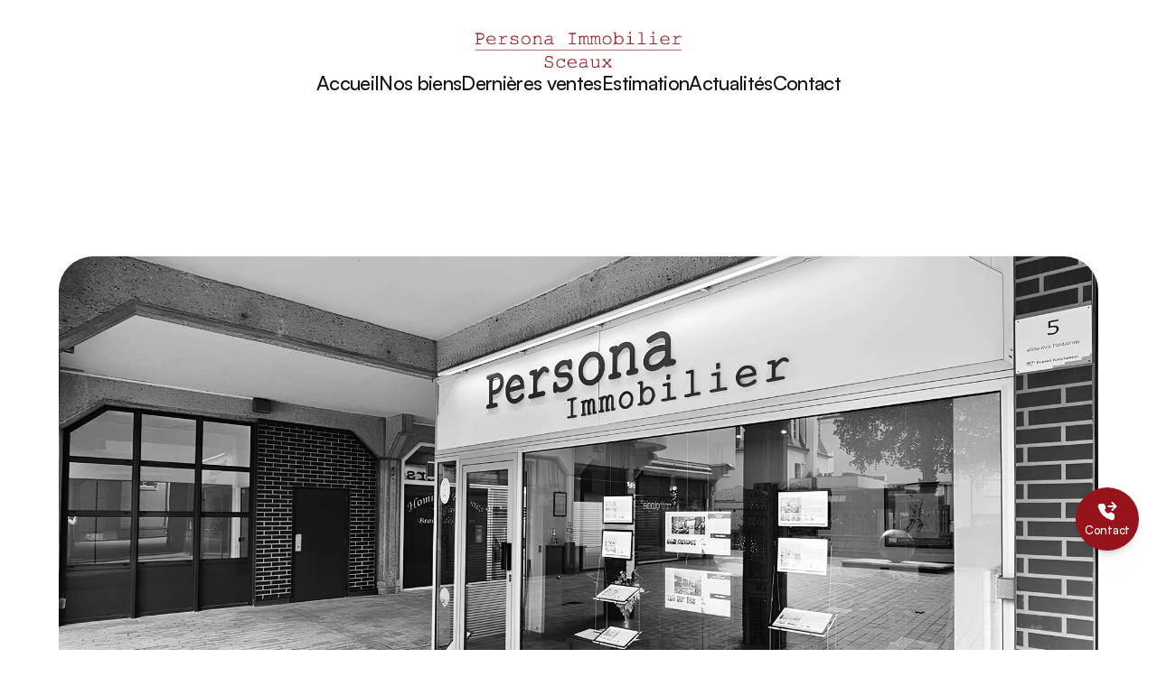

--- FILE ---
content_type: text/html
request_url: https://www.persona-immobilier.com/
body_size: 35323
content:
<!doctype html>
<!-- Made in Framer · framer.com ✨ -->
<!-- Published Jan 13, 2026, 3:01 PM UTC -->
<html lang="fr">
<head>
    <meta charset="utf-8">
    
    
    <script>try{if(localStorage.get("__framer_force_showing_editorbar_since")){const n=document.createElement("link");n.rel = "modulepreload";n.href="https://framer.com/edit/init.mjs";document.head.appendChild(n)}}catch(e){}</script>
    <!-- Start of headStart -->
    
    <!-- End of headStart -->
    <meta name="viewport" content="width=device-width">
    <meta name="generator" content="Framer b322937">
    <title>Persona Immobilier - Votre Agence à Sceaux</title>
    <meta name="description" content="Découvrez nos biens à vendre à Sceaux et ses environs. Maison, appartement ou investissement, Persona Immobilier vous accompagne avec expertise dans chaque étape de votre projet.">
    <meta name="framer-search-index" content="https://framerusercontent.com/sites/53jtn4a8OVKp3xef4oeEG8/searchIndex-sr1nw34yhKHp.json">
    <meta name="framer-search-index-fallback" content="https://framerusercontent.com/sites/53jtn4a8OVKp3xef4oeEG8/searchIndex-4J7ZvAn08QQE.json">
    <meta name="framer-html-plugin" content="disable">
    <link href="https://framerusercontent.com/images/qVCe1g49w1ariOpLEUZTkFamI.svg" rel="icon" media="(prefers-color-scheme: light)">
    <link href="https://framerusercontent.com/images/qVCe1g49w1ariOpLEUZTkFamI.svg" rel="icon" media="(prefers-color-scheme: dark)">
    <!-- Open Graph / Facebook -->
    <meta property="og:type" content="website">
    <meta property="og:title" content="Persona Immobilier - Votre Agence à Sceaux">
    <meta property="og:description" content="Découvrez nos biens à vendre à Sceaux et ses environs. Maison, appartement ou investissement, Persona Immobilier vous accompagne avec expertise dans chaque étape de votre projet.">
    <meta property="og:image" content="https://framerusercontent.com/assets/CgVwGiffrWfqAGDnRN74nR1kMxE.png">
    <!-- Twitter -->
    <meta name="twitter:card" content="summary_large_image">
    <meta name="twitter:title" content="Persona Immobilier - Votre Agence à Sceaux">
    <meta name="twitter:description" content="Découvrez nos biens à vendre à Sceaux et ses environs. Maison, appartement ou investissement, Persona Immobilier vous accompagne avec expertise dans chaque étape de votre projet.">
    <meta name="twitter:image" content="https://framerusercontent.com/assets/CgVwGiffrWfqAGDnRN74nR1kMxE.png">
    
    <style data-framer-font-css>/* latin-ext */
@font-face {
  font-family: 'DM Sans';
  font-style: normal;
  font-weight: 500;
  font-display: swap;
  src: url(https://fonts.gstatic.com/s/dmsans/v17/rP2tp2ywxg089UriI5-g4vlH9VoD8CmcqZG40F9JadbnoEwAkJxRR232VGM.woff2) format('woff2');
  unicode-range: U+0100-02BA, U+02BD-02C5, U+02C7-02CC, U+02CE-02D7, U+02DD-02FF, U+0304, U+0308, U+0329, U+1D00-1DBF, U+1E00-1E9F, U+1EF2-1EFF, U+2020, U+20A0-20AB, U+20AD-20C0, U+2113, U+2C60-2C7F, U+A720-A7FF;
}
/* latin */
@font-face {
  font-family: 'DM Sans';
  font-style: normal;
  font-weight: 500;
  font-display: swap;
  src: url(https://fonts.gstatic.com/s/dmsans/v17/rP2tp2ywxg089UriI5-g4vlH9VoD8CmcqZG40F9JadbnoEwAkJxRSW32.woff2) format('woff2');
  unicode-range: U+0000-00FF, U+0131, U+0152-0153, U+02BB-02BC, U+02C6, U+02DA, U+02DC, U+0304, U+0308, U+0329, U+2000-206F, U+20AC, U+2122, U+2191, U+2193, U+2212, U+2215, U+FEFF, U+FFFD;
}

@font-face { font-family: "Inter"; src: url("https://framerusercontent.com/assets/5vvr9Vy74if2I6bQbJvbw7SY1pQ.woff2"); font-display: swap; font-style: normal; font-weight: 400; unicode-range: U+0460-052F, U+1C80-1C88, U+20B4, U+2DE0-2DFF, U+A640-A69F, U+FE2E-FE2F }
@font-face { font-family: "Inter"; src: url("https://framerusercontent.com/assets/EOr0mi4hNtlgWNn9if640EZzXCo.woff2"); font-display: swap; font-style: normal; font-weight: 400; unicode-range: U+0301, U+0400-045F, U+0490-0491, U+04B0-04B1, U+2116 }
@font-face { font-family: "Inter"; src: url("https://framerusercontent.com/assets/Y9k9QrlZAqio88Klkmbd8VoMQc.woff2"); font-display: swap; font-style: normal; font-weight: 400; unicode-range: U+1F00-1FFF }
@font-face { font-family: "Inter"; src: url("https://framerusercontent.com/assets/OYrD2tBIBPvoJXiIHnLoOXnY9M.woff2"); font-display: swap; font-style: normal; font-weight: 400; unicode-range: U+0370-03FF }
@font-face { font-family: "Inter"; src: url("https://framerusercontent.com/assets/JeYwfuaPfZHQhEG8U5gtPDZ7WQ.woff2"); font-display: swap; font-style: normal; font-weight: 400; unicode-range: U+0100-024F, U+0259, U+1E00-1EFF, U+2020, U+20A0-20AB, U+20AD-20CF, U+2113, U+2C60-2C7F, U+A720-A7FF }
@font-face { font-family: "Inter"; src: url("https://framerusercontent.com/assets/vQyevYAyHtARFwPqUzQGpnDs.woff2"); font-display: swap; font-style: normal; font-weight: 400; unicode-range: U+0000-00FF, U+0131, U+0152-0153, U+02BB-02BC, U+02C6, U+02DA, U+02DC, U+2000-206F, U+2074, U+20AC, U+2122, U+2191, U+2193, U+2212, U+2215, U+FEFF, U+FFFD }
@font-face { font-family: "Inter"; src: url("https://framerusercontent.com/assets/b6Y37FthZeALduNqHicBT6FutY.woff2"); font-display: swap; font-style: normal; font-weight: 400; unicode-range: U+0102-0103, U+0110-0111, U+0128-0129, U+0168-0169, U+01A0-01A1, U+01AF-01B0, U+1EA0-1EF9, U+20AB }
@font-face { font-family: "Inter"; src: url("https://framerusercontent.com/assets/hyOgCu0Xnghbimh0pE8QTvtt2AU.woff2"); font-display: swap; font-style: normal; font-weight: 600; unicode-range: U+0460-052F, U+1C80-1C88, U+20B4, U+2DE0-2DFF, U+A640-A69F, U+FE2E-FE2F }
@font-face { font-family: "Inter"; src: url("https://framerusercontent.com/assets/NeGmSOXrPBfEFIy5YZeHq17LEDA.woff2"); font-display: swap; font-style: normal; font-weight: 600; unicode-range: U+0301, U+0400-045F, U+0490-0491, U+04B0-04B1, U+2116 }
@font-face { font-family: "Inter"; src: url("https://framerusercontent.com/assets/oYaAX5himiTPYuN8vLWnqBbfD2s.woff2"); font-display: swap; font-style: normal; font-weight: 600; unicode-range: U+1F00-1FFF }
@font-face { font-family: "Inter"; src: url("https://framerusercontent.com/assets/lEJLP4R0yuCaMCjSXYHtJw72M.woff2"); font-display: swap; font-style: normal; font-weight: 600; unicode-range: U+0370-03FF }
@font-face { font-family: "Inter"; src: url("https://framerusercontent.com/assets/cRJyLNuTJR5jbyKzGi33wU9cqIQ.woff2"); font-display: swap; font-style: normal; font-weight: 600; unicode-range: U+0100-024F, U+0259, U+1E00-1EFF, U+2020, U+20A0-20AB, U+20AD-20CF, U+2113, U+2C60-2C7F, U+A720-A7FF }
@font-face { font-family: "Inter"; src: url("https://framerusercontent.com/assets/1ZFS7N918ojhhd0nQWdj3jz4w.woff2"); font-display: swap; font-style: normal; font-weight: 600; unicode-range: U+0000-00FF, U+0131, U+0152-0153, U+02BB-02BC, U+02C6, U+02DA, U+02DC, U+2000-206F, U+2074, U+20AC, U+2122, U+2191, U+2193, U+2212, U+2215, U+FEFF, U+FFFD }
@font-face { font-family: "Inter"; src: url("https://framerusercontent.com/assets/A0Wcc7NgXMjUuFdquHDrIZpzZw0.woff2"); font-display: swap; font-style: normal; font-weight: 600; unicode-range: U+0102-0103, U+0110-0111, U+0128-0129, U+0168-0169, U+01A0-01A1, U+01AF-01B0, U+1EA0-1EF9, U+20AB }
@font-face { font-family: "Inter"; src: url("https://framerusercontent.com/assets/DpPBYI0sL4fYLgAkX8KXOPVt7c.woff2"); font-display: swap; font-style: normal; font-weight: 700; unicode-range: U+0460-052F, U+1C80-1C88, U+20B4, U+2DE0-2DFF, U+A640-A69F, U+FE2E-FE2F }
@font-face { font-family: "Inter"; src: url("https://framerusercontent.com/assets/4RAEQdEOrcnDkhHiiCbJOw92Lk.woff2"); font-display: swap; font-style: normal; font-weight: 700; unicode-range: U+0301, U+0400-045F, U+0490-0491, U+04B0-04B1, U+2116 }
@font-face { font-family: "Inter"; src: url("https://framerusercontent.com/assets/1K3W8DizY3v4emK8Mb08YHxTbs.woff2"); font-display: swap; font-style: normal; font-weight: 700; unicode-range: U+1F00-1FFF }
@font-face { font-family: "Inter"; src: url("https://framerusercontent.com/assets/tUSCtfYVM1I1IchuyCwz9gDdQ.woff2"); font-display: swap; font-style: normal; font-weight: 700; unicode-range: U+0370-03FF }
@font-face { font-family: "Inter"; src: url("https://framerusercontent.com/assets/VgYFWiwsAC5OYxAycRXXvhze58.woff2"); font-display: swap; font-style: normal; font-weight: 700; unicode-range: U+0100-024F, U+0259, U+1E00-1EFF, U+2020, U+20A0-20AB, U+20AD-20CF, U+2113, U+2C60-2C7F, U+A720-A7FF }
@font-face { font-family: "Inter"; src: url("https://framerusercontent.com/assets/DXD0Q7LSl7HEvDzucnyLnGBHM.woff2"); font-display: swap; font-style: normal; font-weight: 700; unicode-range: U+0000-00FF, U+0131, U+0152-0153, U+02BB-02BC, U+02C6, U+02DA, U+02DC, U+2000-206F, U+2074, U+20AC, U+2122, U+2191, U+2193, U+2212, U+2215, U+FEFF, U+FFFD }
@font-face { font-family: "Inter"; src: url("https://framerusercontent.com/assets/GIryZETIX4IFypco5pYZONKhJIo.woff2"); font-display: swap; font-style: normal; font-weight: 700; unicode-range: U+0102-0103, U+0110-0111, U+0128-0129, U+0168-0169, U+01A0-01A1, U+01AF-01B0, U+1EA0-1EF9, U+20AB }
@font-face { font-family: "Inter"; src: url("https://framerusercontent.com/assets/GrgcKwrN6d3Uz8EwcLHZxwEfC4.woff2"); font-display: swap; font-style: normal; font-weight: 400; unicode-range: U+0000-00FF, U+0131, U+0152-0153, U+02BB-02BC, U+02C6, U+02DA, U+02DC, U+2000-206F, U+2070, U+2074-207E, U+2080-208E, U+20AC, U+2122, U+2191, U+2193, U+2212, U+2215, U+FEFF, U+FFFD }
@font-face { font-family: "Satoshi"; src: url("https://framerusercontent.com/third-party-assets/fontshare/wf/P2LQKHE6KA6ZP4AAGN72KDWMHH6ZH3TA/ZC32TK2P7FPS5GFTL46EU6KQJA24ZYDB/7AHDUZ4A7LFLVFUIFSARGIWCRQJHISQP.woff2"); font-display: swap; font-style: normal; font-weight: 500 }
@font-face { font-family: "Satoshi"; src: url("https://framerusercontent.com/third-party-assets/fontshare/wf/LAFFD4SDUCDVQEXFPDC7C53EQ4ZELWQI/PXCT3G6LO6ICM5I3NTYENYPWJAECAWDD/GHM6WVH6MILNYOOCXHXB5GTSGNTMGXZR.woff2"); font-display: swap; font-style: normal; font-weight: 700 }
@font-face { font-family: "Satoshi"; src: url("https://framerusercontent.com/third-party-assets/fontshare/wf/CDEBEFT2R7XKNGXSBBLZGMY4MMHZG75P/HEVKDGQCYDZ7Z6CDVR2ZQGBCTUD6ZARH/BKWEE3VKGTFABE37K2DTH625VUSN2N35.woff2"); font-display: swap; font-style: italic; font-weight: 700 }
@font-face { font-family: "Satoshi"; src: url("https://framerusercontent.com/third-party-assets/fontshare/wf/NID3I7RITWZSKXRCJGOCMP5NOADJK6IG/2HLHGD7OBTWCOHW64YXOE5KFXHU4KJHM/ZHME2QIRFR7UPJ47NLY27RCAFY44CKZJ.woff2"); font-display: swap; font-style: italic; font-weight: 500 }
@font-face { font-family: "Poppins"; src: url("https://framerusercontent.com/third-party-assets/fontshare/wf/NC2MP33RO4WQTSTEEAWBJLAEXNCNEQVF/7F4U3COKLHQH4WUH3AXPC7N4UELEWJQN/JMWNCAGBH3TLANIVQPVABVAVNV5QERTH.woff2"); font-display: swap; font-style: normal; font-weight: 400 }
@font-face { font-family: "DM Sans Placeholder"; src: local("Arial"); ascent-override: 94.36%; descent-override: 29.49%; line-gap-override: 0.00%; size-adjust: 105.13% }
@font-face { font-family: "Inter Placeholder"; src: local("Arial"); ascent-override: 89.79%; descent-override: 22.36%; line-gap-override: 0.00%; size-adjust: 107.89% }
@font-face { font-family: "Satoshi Placeholder"; src: local("Arial"); ascent-override: 102.23%; descent-override: 24.29%; line-gap-override: 10.12%; size-adjust: 98.80% }
@font-face { font-family: "Poppins Placeholder"; src: local("Arial"); ascent-override: 91.95%; descent-override: 30.94%; line-gap-override: 7.96%; size-adjust: 113.11% }</style>
    <link href="https://fonts.gstatic.com" rel="preconnect" crossorigin>
    <meta name="robots" content="max-image-preview:large"><link rel="canonical" href="https://www.persona-immobilier.com/"><meta property="og:url" content="https://www.persona-immobilier.com/"><style data-framer-breakpoint-css>@media(min-width: 1920px){.hidden-1cla2zw{display:none!important}}@media(min-width: 1440px) and (max-width: 1919px){.hidden-72rtr7{display:none!important}}@media(min-width: 810px) and (max-width: 1439px){.hidden-197qfun{display:none!important}}@media(max-width: 809px){.hidden-13rniid{display:none!important}}</style><style data-framer-css-ssr-minified data-framer-components="framer-lib-cursors-host framer-rMMGO PropertyOverrides framer-Ng9Nd framer-4glpG framer-lib-combinedCSSRules framer-mFyOF framer-Bb6Tz framer-eVxYa framer-Vu0Er framer-o6xYV framer-0x8SV framer-oHl0s framer-lib-form-plain-text-input framer-7QfAr framer-HSVWj framer-IvtfS framer-rmQ9u">html,body,#main{box-sizing:border-box;margin:0;padding:0}:root{-webkit-font-smoothing:antialiased;-moz-osx-font-smoothing:grayscale}*{box-sizing:border-box;-webkit-font-smoothing:inherit}h1,h2,h3,h4,h5,h6,p,figure{margin:0}body,input,textarea,select,button{font-family:sans-serif;font-size:12px}body{--token-c15e335c-2943-4606-bfd3-4f0c61dc2c33:#97131b;--token-0b8ff057-a861-49f8-adec-93c2ff401d9f:#edf3ff;--token-1a98a94d-102b-41c3-b833-a997ed219fca:#ababab;--token-75a406c3-4c8b-4f56-910f-07926478b00c:gray;--token-fbacf795-cc37-4217-a79a-56674b3a8b1f:#fff;--token-fc57e299-9463-4c02-a314-8bb420d0c676:#000;--token-34b9b87f-2cde-4c48-853a-6a9145e82288:#171717;--framer-will-change-override:none}@supports (background:-webkit-named-image(i)) and (not (grid-template-rows:subgrid)){body{--framer-will-change-override:transform}}@supports (background:-webkit-named-image(i)) and (not (position-area:top right)){body{--framer-will-change-filter-override:filter}}[data-framer-component-type=Text] div div span,[data-framer-component-type=Text] a div span,[data-framer-component-type=Text] span span span,[data-framer-component-type=Text] p span span,[data-framer-component-type=Text] h1 span span,[data-framer-component-type=Text] h2 span span,[data-framer-component-type=Text] h3 span span,[data-framer-component-type=Text] h4 span span,[data-framer-component-type=Text] h5 span span,[data-framer-component-type=Text] h6 span span,[data-framer-component-type=Text] a{font-family:var(--font-family);font-style:var(--font-style);font-weight:min(calc(var(--framer-font-weight-increase,0) + var(--font-weight,400)),900);color:var(--text-color);letter-spacing:var(--letter-spacing);font-size:var(--font-size);text-transform:var(--text-transform);--text-decoration:var(--framer-text-decoration-style,solid)var(--framer-text-decoration,none)var(--framer-text-decoration-color,currentcolor)var(--framer-text-decoration-thickness,auto);--text-decoration-skip-ink:var(--framer-text-decoration-skip-ink);--text-underline-offset:var(--framer-text-decoration-offset);line-height:var(--line-height);--font-family:var(--framer-font-family);--font-style:var(--framer-font-style);--font-weight:var(--framer-font-weight);--text-color:var(--framer-text-color);--letter-spacing:var(--framer-letter-spacing);--font-size:var(--framer-font-size);--text-transform:var(--framer-text-transform);--line-height:var(--framer-line-height)}@supports not (color:color(display-p3 1 1 1)){p.framer-text,div.framer-text,h1.framer-text,h2.framer-text,h3.framer-text,h4.framer-text,h5.framer-text,h6.framer-text,li.framer-text,ol.framer-text,ul.framer-text,span.framer-text:not([data-text-fill]){color:var(--framer-blockquote-text-color-rgb,var(--framer-blockquote-text-color,var(--framer-text-color-rgb,var(--framer-text-color,#000))));-webkit-text-stroke-color:var(--framer-text-stroke-color-rgb,var(--framer-text-stroke-color,initial))}mark.framer-text{background-color:var(--framer-blockquote-text-background-color-rgb,var(--framer-blockquote-text-background-color,var(--framer-text-background-color-rgb,var(--framer-text-background-color,initial))))}}@supports not (color:color(display-p3 1 1 1)){code.framer-text,code.framer-text span.framer-text:not([data-text-fill]){color:var(--framer-blockquote-text-color-rgb,var(--framer-blockquote-text-color,var(--framer-code-text-color-rgb,var(--framer-code-text-color,var(--framer-text-color-rgb,var(--framer-text-color,#000))))))}}@supports not (color:color(display-p3 1 1 1)){a.framer-text,span.framer-text[data-nested-link]{color:var(--framer-blockquote-text-color-rgb,var(--framer-blockquote-text-color,var(--framer-link-text-color-rgb,var(--framer-link-text-color,var(--framer-text-color-rgb,var(--framer-text-color,#000))))));background-color:var(--framer-link-text-background-color-rgb,var(--framer-link-text-background-color,initial));-webkit-text-decoration-color:var(--framer-link-text-decoration-color-rgb,var(--framer-link-text-decoration-color,var(--framer-text-decoration-color-rgb,var(--framer-text-decoration-color,currentcolor))));text-decoration-color:var(--framer-link-text-decoration-color-rgb,var(--framer-link-text-decoration-color,var(--framer-text-decoration-color-rgb,var(--framer-text-decoration-color,currentcolor))))}}@supports not (color:color(display-p3 1 1 1)){code.framer-text a.framer-text,code.framer-text a.framer-text span.framer-text:not([data-text-fill]),code.framer-text span.framer-text[data-nested-link],code.framer-text span.framer-text[data-nested-link] span.framer-text:not([data-text-fill]){color:var(--framer-blockquote-text-color-rgb,var(--framer-blockquote-text-color,var(--framer-link-text-color-rgb,var(--framer-link-text-color,var(--framer-code-text-color-rgb,var(--framer-code-text-color,var(--framer-text-color-rgb,var(--framer-text-color,#000))))))))}}@supports not (color:color(display-p3 1 1 1)){a.framer-text:hover,span.framer-text[data-nested-link]:hover{color:var(--framer-link-hover-text-color-rgb,var(--framer-link-hover-text-color,var(--framer-blockquote-text-color-rgb,var(--framer-blockquote-text-color,var(--framer-link-text-color-rgb,var(--framer-link-text-color,var(--framer-text-color-rgb,var(--framer-text-color,#000))))))));background-color:var(--framer-link-hover-text-background-color-rgb,var(--framer-link-hover-text-background-color,var(--framer-link-text-background-color-rgb,var(--framer-link-text-background-color,var(--framer-text-background-color-rgb,var(--framer-text-background-color,initial))))));-webkit-text-decoration-color:var(--framer-link-hover-text-decoration-color-rgb,var(--framer-link-hover-text-decoration-color,var(--framer-link-text-decoration-color-rgb,var(--framer-link-text-decoration-color,var(--framer-text-decoration-color-rgb,var(--framer-text-decoration-color,currentcolor))))));text-decoration-color:var(--framer-link-hover-text-decoration-color-rgb,var(--framer-link-hover-text-decoration-color,var(--framer-link-text-decoration-color-rgb,var(--framer-link-text-decoration-color,var(--framer-text-decoration-color-rgb,var(--framer-text-decoration-color,currentcolor))))))}}@supports not (color:color(display-p3 1 1 1)){code.framer-text a.framer-text:hover,code.framer-text span.framer-text[data-nested-link]:hover{color:var(--framer-link-hover-text-color-rgb,var(--framer-link-hover-text-color,var(--framer-blockquote-text-color-rgb,var(--framer-blockquote-text-color,var(--framer-link-text-color-rgb,var(--framer-link-text-color,var(--framer-code-text-color-rgb,var(--framer-code-text-color,var(--framer-text-color-rgb,var(--framer-text-color,#000))))))))))}}@supports not (color:color(display-p3 1 1 1)){a.framer-text[data-framer-page-link-current],span.framer-text[data-framer-page-link-current]{color:var(--framer-link-current-text-color-rgb,var(--framer-link-current-text-color,var(--framer-link-text-color-rgb,var(--framer-link-text-color,var(--framer-text-color-rgb,var(--framer-text-color,#000))))));background-color:var(--framer-link-current-text-background-color-rgb,var(--framer-link-current-text-background-color,var(--framer-link-text-background-color-rgb,var(--framer-link-text-background-color,var(--framer-text-background-color-rgb,var(--framer-text-background-color,initial))))));-webkit-text-decoration-color:var(--framer-link-current-text-decoration-color-rgb,var(--framer-link-current-text-decoration-color,var(--framer-link-text-decoration-color-rgb,var(--framer-link-text-decoration-color,var(--framer-text-decoration-color-rgb,var(--framer-text-decoration-color,currentcolor))))));text-decoration-color:var(--framer-link-current-text-decoration-color-rgb,var(--framer-link-current-text-decoration-color,var(--framer-link-text-decoration-color-rgb,var(--framer-link-text-decoration-color,var(--framer-text-decoration-color-rgb,var(--framer-text-decoration-color,currentcolor))))))}}@supports not (color:color(display-p3 1 1 1)){code.framer-text a.framer-text[data-framer-page-link-current],code.framer-text a.framer-text[data-framer-page-link-current] span.framer-text:not([data-text-fill]),code.framer-text span.framer-text[data-framer-page-link-current],code.framer-text span.framer-text[data-framer-page-link-current] span.framer-text:not([data-text-fill]){color:var(--framer-link-current-text-color-rgb,var(--framer-link-current-text-color,var(--framer-link-text-color-rgb,var(--framer-link-text-color,var(--framer-code-text-color-rgb,var(--framer-code-text-color,var(--framer-text-color-rgb,var(--framer-text-color,#000))))))));background-color:var(--framer-link-current-text-background-color-rgb,var(--framer-link-current-text-background-color,var(--framer-link-text-background-color-rgb,var(--framer-link-text-background-color,var(--framer-text-background-color-rgb,var(--framer-text-background-color,initial))))))}}@supports not (color:color(display-p3 1 1 1)){a.framer-text[data-framer-page-link-current]:hover,span.framer-text[data-framer-page-link-current]:hover{color:var(--framer-link-hover-text-color-rgb,var(--framer-link-hover-text-color,var(--framer-link-current-text-color-rgb,var(--framer-link-current-text-color,var(--framer-link-text-color-rgb,var(--framer-link-text-color,var(--framer-code-text-color-rgb,var(--framer-code-text-color,var(--framer-text-color-rgb,var(--framer-text-color,#000))))))))));background-color:var(--framer-link-hover-text-background-color-rgb,var(--framer-link-hover-text-background-color,var(--framer-link-current-text-background-color-rgb,var(--framer-link-current-text-background-color,var(--framer-link-text-background-color-rgb,var(--framer-link-text-background-color,initial))))));-webkit-text-decoration-color:var(--framer-link-hover-text-decoration-color-rgb,var(--framer-link-hover-text-decoration-color,var(--framer-link-current-text-decoration-color-rgb,var(--framer-link-current-text-decoration-color,var(--framer-link-text-decoration-color-rgb,var(--framer-link-text-decoration-color,var(--framer-text-decoration-color-rgb,var(--framer-text-decoration-color,currentcolor))))))));text-decoration-color:var(--framer-link-hover-text-decoration-color-rgb,var(--framer-link-hover-text-decoration-color,var(--framer-link-current-text-decoration-color-rgb,var(--framer-link-current-text-decoration-color,var(--framer-link-text-decoration-color-rgb,var(--framer-link-text-decoration-color,var(--framer-text-decoration-color-rgb,var(--framer-text-decoration-color,currentcolor))))))))}}@supports not (color:color(display-p3 1 1 1)){code.framer-text a.framer-text[data-framer-page-link-current]:hover,code.framer-text a.framer-text[data-framer-page-link-current]:hover span.framer-text:not([data-text-fill]),code.framer-text span.framer-text[data-framer-page-link-current]:hover,code.framer-text span.framer-text[data-framer-page-link-current]:hover span.framer-text:not([data-text-fill]){color:var(--framer-link-hover-text-color-rgb,var(--framer-link-hover-text-color,var(--framer-link-current-text-color-rgb,var(--framer-link-current-text-color,var(--framer-link-text-color-rgb,var(--framer-link-text-color,var(--framer-code-text-color-rgb,var(--framer-code-text-color,var(--framer-text-color-rgb,var(--framer-text-color,#000))))))))));background-color:var(--framer-link-hover-text-background-color-rgb,var(--framer-link-hover-text-background-color,var(--framer-link-current-text-background-color-rgb,var(--framer-link-current-text-background-color,var(--framer-link-text-background-color-rgb,var(--framer-link-text-background-color,initial))))))}}@supports not (aspect-ratio:1){.framer-text-module:not([data-width=fit])[style*=aspect-ratio]{position:relative}.framer-text-module:not([data-width=fit])[style*=aspect-ratio]:before{content:"";padding-bottom:calc(100%/calc(var(--aspect-ratio)));display:block}.framer-text-module[data-width=fill]>:first-child,.framer-text-module:not([data-width=fit])[style*=aspect-ratio]>:first-child{height:100%;position:absolute;top:0;left:0}}@supports not (overflow:clip){:root{--overflow-clip-fallback:hidden}}@supports (background:-webkit-named-image(i)) and (not (contain-intrinsic-size:inherit)){div.framer-text,p.framer-text,h1.framer-text,h2.framer-text,h3.framer-text,h4.framer-text,h5.framer-text,h6.framer-text,ol.framer-text,ul.framer-text,li.framer-text,blockquote.framer-text,.framer-text.framer-image{display:var(--text-truncation-display-inline-for-safari-16,revert)}div.framer-text:after,p.framer-text:after,h1.framer-text:after,h2.framer-text:after,h3.framer-text:after,h4.framer-text:after,h5.framer-text:after,h6.framer-text:after,ol.framer-text:after,ul.framer-text:after,li.framer-text:after,blockquote.framer-text:after,.framer-text.framer-image:after{content:var(--text-truncation-line-break-for-safari-16);white-space:pre}.framer-text.framer-text-module,.framer-text.framer-table-wrapper{display:var(--text-truncation-display-none-for-safari-16,revert)}p.framer-text[data-text-fill]{display:var(--text-truncation-display-inline-for-safari-16,inline-block)}}@supports (corner-shape:superellipse(2)){:root{--one-if-corner-shape-supported:1}}.framer-cursor-none,.framer-cursor-none *{cursor:none!important}.framer-pointer-events-none,.framer-pointer-events-none *{pointer-events:none!important}@supports (aspect-ratio:1){body{--framer-aspect-ratio-supported:auto}}.framer-rMMGO.framer-lux5qc,.framer-rMMGO .framer-lux5qc{display:block}.framer-rMMGO.framer-72rtr7{background-color:var(--token-fbacf795-cc37-4217-a79a-56674b3a8b1f,#fff);flex-flow:column;place-content:center flex-start;align-items:center;gap:0;width:1440px;height:min-content;padding:0;display:flex;position:relative;overflow:hidden}.framer-rMMGO .framer-1wtrsul-container{will-change:transform;z-index:10;flex:none;width:100%;height:auto;position:sticky;top:0}.framer-rMMGO .framer-4gpeth{flex-flow:row;flex:none;place-content:center;align-items:center;gap:10px;width:100%;height:min-content;padding:75px 0 100px;scroll-margin-top:150px;display:flex;position:relative;overflow:visible}.framer-rMMGO .framer-1tnnoic{flex-flow:column;flex:1 0 0;place-content:center;align-items:center;gap:0;width:1px;max-width:1200px;height:min-content;padding:0 25px;display:flex;position:relative;overflow:visible}.framer-rMMGO .framer-3hyqr8{flex-flow:column;flex:none;place-content:center;align-items:center;gap:18px;width:100%;max-width:1000px;height:min-content;padding:0;display:flex;position:relative;overflow:visible}.framer-rMMGO .framer-la7fvh{flex-flow:wrap;flex:none;place-content:center;align-items:center;gap:17px;width:100%;max-width:947px;height:min-content;min-height:66px;padding:0;display:flex;position:relative;overflow:visible}.framer-rMMGO .framer-uyrbsh{border-radius:38px;flex-flow:column;flex:none;place-content:center flex-end;align-items:center;gap:26px;width:100%;height:675px;padding:28px 34px 48px;display:flex;position:relative;overflow:visible}.framer-rMMGO .framer-167ny6i,.framer-rMMGO .framer-1yniiff{flex-flow:row;flex:none;place-content:center;align-items:center;gap:10px;width:100%;max-width:1200px;height:min-content;padding:100px 25px;scroll-margin-top:150px;display:flex;position:relative;overflow:visible}.framer-rMMGO .framer-3xo69b{flex-flow:column;flex:1 0 0;place-content:flex-start;align-items:flex-start;gap:64px;width:1px;max-width:1200px;height:min-content;padding:0;display:flex;position:relative;overflow:hidden}.framer-rMMGO .framer-dtugiq{flex-flow:row;flex:none;place-content:flex-start;align-items:flex-start;gap:32px;width:100%;height:min-content;padding:0;display:flex;position:relative;overflow:visible}.framer-rMMGO .framer-3tc544{flex-flow:column;flex:1 0 0;place-content:flex-start center;align-items:flex-start;gap:16px;width:1px;height:min-content;padding:0;display:flex;position:relative;overflow:visible}.framer-rMMGO .framer-m3m88i{--framer-link-text-color:#09f;--framer-link-text-decoration:underline;white-space:pre-wrap;word-break:break-word;word-wrap:break-word;flex:none;width:100%;max-width:550px;height:auto;position:relative}.framer-rMMGO .framer-mcj2wn-container,.framer-rMMGO .framer-coa3zc-container,.framer-rMMGO .framer-1wxtqny-container{flex:none;width:auto;height:auto;position:relative}.framer-rMMGO .framer-vgznpo{flex:none;grid-template-columns:repeat(3,minmax(50px,1fr));grid-auto-rows:minmax(0,1fr);justify-content:center;gap:16px;width:100%;height:min-content;padding:0;display:grid;position:relative}.framer-rMMGO .framer-1e350dx-container,.framer-rMMGO .framer-1ibpjy8-container,.framer-rMMGO .framer-18s0azn-container,.framer-rMMGO .framer-1g0kefn-container,.framer-rMMGO .framer-1iouxsi-container,.framer-rMMGO .framer-1h2d4hb-container,.framer-rMMGO .framer-1bbyvhz-container{flex:none;place-self:start;width:100%;height:auto;position:relative}.framer-rMMGO .framer-1yeeppq{will-change:var(--framer-will-change-override,transform);background-color:#fcfcfc;border-radius:34px;flex-flow:column;flex:1 0 0;place-content:flex-start;align-items:flex-start;gap:100px;width:1px;max-width:1200px;height:min-content;padding:0 25px;display:flex;position:relative;overflow:hidden}.framer-rMMGO .framer-1xyhphi{flex-flow:column;flex:none;place-content:center flex-start;align-items:center;gap:24px;width:100%;height:min-content;padding:0;display:flex;position:relative;overflow:visible}.framer-rMMGO .framer-1gl766y{--framer-link-text-color:#09f;--framer-link-text-decoration:underline;white-space:pre-wrap;word-break:break-word;word-wrap:break-word;flex:none;width:100%;max-width:650px;height:auto;position:relative}.framer-rMMGO .framer-13teedc{flex:none;grid-template-rows:repeat(1,min-content);grid-template-columns:repeat(3,minmax(50px,1fr));grid-auto-rows:min-content;justify-content:center;gap:56px;width:100%;height:min-content;padding:0;display:grid;position:relative;overflow:hidden}.framer-rMMGO .framer-rh4sxa{flex-flow:column;flex:none;place-content:center;align-items:center;gap:70px;width:100%;max-width:1200px;height:min-content;padding:100px 25px;scroll-margin-top:150px;display:flex;position:relative;overflow:visible}.framer-rMMGO .framer-ulnrmy{flex-flow:column;flex:none;place-content:center flex-start;align-items:center;gap:64px;width:100%;max-width:1200px;height:min-content;padding:0;display:flex;position:relative;overflow:visible}.framer-rMMGO .framer-10ttii8{flex-flow:column;flex:none;place-content:center;align-items:center;gap:24px;width:100%;height:min-content;padding:0;display:flex;position:relative;overflow:visible}.framer-rMMGO .framer-1yzgr2b{--framer-link-text-color:#09f;--framer-link-text-decoration:underline;white-space:pre-wrap;word-break:break-word;word-wrap:break-word;flex:none;width:100%;max-width:750px;height:auto;position:relative}.framer-rMMGO .framer-mx39qs{flex-flow:column;flex:none;place-content:flex-start;align-items:flex-start;gap:44px;width:1200px;max-width:1200px;height:min-content;padding:0 25px;display:flex;position:relative;overflow:hidden}.framer-rMMGO .framer-aesyko{flex-flow:row;flex:none;place-content:flex-start;align-items:flex-start;gap:44px;width:100%;height:430px;padding:0;display:flex;position:relative;overflow:hidden}.framer-rMMGO .framer-186gztr,.framer-rMMGO .framer-apg6vs{will-change:var(--framer-will-change-override,transform);border-radius:28px;flex-flow:row;flex:1 0 0;place-content:center;align-items:center;gap:10px;width:1px;height:100%;padding:0;display:flex;position:relative;overflow:hidden}.framer-rMMGO .framer-2x9xue,.framer-rMMGO .framer-1le0mza{flex-flow:column;flex:1 0 0;place-content:flex-start flex-end;align-items:flex-start;gap:3px;width:1px;height:100%;padding:32px;display:flex;position:relative;overflow:hidden}.framer-rMMGO .framer-1e4eg5e,.framer-rMMGO .framer-4olcvk,.framer-rMMGO .framer-sjps9p,.framer-rMMGO .framer-1ij57pd,.framer-rMMGO .framer-120pop1,.framer-rMMGO .framer-sbidvy{--framer-link-text-color:#09f;--framer-link-text-decoration:underline;white-space:pre-wrap;word-break:break-word;word-wrap:break-word;flex:none;width:100%;height:auto;position:relative}.framer-rMMGO .framer-1vc3inx,.framer-rMMGO .framer-1jwo7rf{white-space:pre-wrap;word-break:break-word;word-wrap:break-word;flex:none;width:100%;height:auto;position:relative}.framer-rMMGO .framer-sbp2wl{background-color:#fff0;flex-flow:column;flex:none;place-content:center;align-items:center;gap:10px;width:100%;max-width:1200px;height:min-content;padding:100px 25px;scroll-margin-top:150px;display:flex;position:relative;overflow:visible}.framer-rMMGO .framer-1ha3lhx{flex-flow:column;flex:none;place-content:center flex-start;align-items:center;gap:120px;width:1150px;max-width:1200px;height:min-content;padding:0;display:flex;position:relative;overflow:visible}.framer-rMMGO .framer-qzlc7z{flex-flow:row;flex:none;place-content:center;align-items:center;gap:10px;width:100%;max-width:754px;height:min-content;padding:0;display:flex;position:relative;overflow:hidden}.framer-rMMGO .framer-7g4r2f{--framer-link-text-color:#09f;--framer-link-text-decoration:underline;white-space:pre-wrap;word-break:break-word;word-wrap:break-word;flex:1 0 0;width:1px;height:auto;position:relative}.framer-rMMGO .framer-wv22bv-container{flex:none;width:100%;height:400px;position:relative}.framer-rMMGO .framer-s83h00-container,.framer-rMMGO .framer-4zbywk-container,.framer-rMMGO .framer-1gjbt8e-container,.framer-rMMGO .framer-jhhxhg-container,.framer-rMMGO .framer-131n00a-container,.framer-rMMGO .framer-1yizuer-container,.framer-rMMGO .framer-nr35fd-container{width:546px;height:400px;position:relative}.framer-rMMGO .framer-1nyhj5t-container{width:583px;height:400px;position:relative}.framer-rMMGO .framer-1xbqeb2{flex-flow:row;flex:none;place-content:center;align-items:center;gap:120px;width:100%;max-width:1200px;height:min-content;padding:50px 0 0;display:flex;position:relative;overflow:visible}.framer-rMMGO .framer-mdwthd,.framer-rMMGO .framer-1wji5g6{flex-flow:row;flex:none;place-content:center;align-items:center;gap:10px;width:min-content;height:min-content;padding:0;display:flex;position:relative;overflow:visible}.framer-rMMGO .framer-1l4a4cx-container,.framer-rMMGO .framer-15orv5y-container{flex:none;width:100%;max-width:1200px;height:auto;scroll-margin-top:150px;position:relative}.framer-rMMGO .framer-1wmw7gh-container{opacity:0;flex:none;width:auto;height:auto;position:relative}.framer-rMMGO .framer-si0hk5-container{z-index:10;flex:none;width:90px;height:90px;position:fixed;bottom:110px;right:20px}@supports (background:-webkit-named-image(i)) and (not (scale:1)){.framer-rMMGO.framer-72rtr7,.framer-rMMGO .framer-4gpeth,.framer-rMMGO .framer-1tnnoic,.framer-rMMGO .framer-3hyqr8,.framer-rMMGO .framer-la7fvh,.framer-rMMGO .framer-uyrbsh,.framer-rMMGO .framer-167ny6i,.framer-rMMGO .framer-3xo69b,.framer-rMMGO .framer-dtugiq,.framer-rMMGO .framer-3tc544,.framer-rMMGO .framer-1yniiff,.framer-rMMGO .framer-1yeeppq,.framer-rMMGO .framer-1xyhphi,.framer-rMMGO .framer-rh4sxa,.framer-rMMGO .framer-ulnrmy,.framer-rMMGO .framer-10ttii8,.framer-rMMGO .framer-mx39qs,.framer-rMMGO .framer-aesyko,.framer-rMMGO .framer-186gztr,.framer-rMMGO .framer-2x9xue,.framer-rMMGO .framer-apg6vs,.framer-rMMGO .framer-1le0mza,.framer-rMMGO .framer-sbp2wl,.framer-rMMGO .framer-1ha3lhx,.framer-rMMGO .framer-qzlc7z,.framer-rMMGO .framer-1xbqeb2,.framer-rMMGO .framer-mdwthd,.framer-rMMGO .framer-1wji5g6{gap:0}.framer-rMMGO.framer-72rtr7>*,.framer-rMMGO .framer-1tnnoic>*{margin:0}.framer-rMMGO.framer-72rtr7>:first-child,.framer-rMMGO .framer-1tnnoic>:first-child,.framer-rMMGO .framer-3hyqr8>:first-child,.framer-rMMGO .framer-uyrbsh>:first-child,.framer-rMMGO .framer-3xo69b>:first-child,.framer-rMMGO .framer-3tc544>:first-child,.framer-rMMGO .framer-1yeeppq>:first-child,.framer-rMMGO .framer-1xyhphi>:first-child,.framer-rMMGO .framer-rh4sxa>:first-child,.framer-rMMGO .framer-ulnrmy>:first-child,.framer-rMMGO .framer-10ttii8>:first-child,.framer-rMMGO .framer-mx39qs>:first-child,.framer-rMMGO .framer-2x9xue>:first-child,.framer-rMMGO .framer-1le0mza>:first-child,.framer-rMMGO .framer-sbp2wl>:first-child,.framer-rMMGO .framer-1ha3lhx>:first-child{margin-top:0}.framer-rMMGO.framer-72rtr7>:last-child,.framer-rMMGO .framer-1tnnoic>:last-child,.framer-rMMGO .framer-3hyqr8>:last-child,.framer-rMMGO .framer-uyrbsh>:last-child,.framer-rMMGO .framer-3xo69b>:last-child,.framer-rMMGO .framer-3tc544>:last-child,.framer-rMMGO .framer-1yeeppq>:last-child,.framer-rMMGO .framer-1xyhphi>:last-child,.framer-rMMGO .framer-rh4sxa>:last-child,.framer-rMMGO .framer-ulnrmy>:last-child,.framer-rMMGO .framer-10ttii8>:last-child,.framer-rMMGO .framer-mx39qs>:last-child,.framer-rMMGO .framer-2x9xue>:last-child,.framer-rMMGO .framer-1le0mza>:last-child,.framer-rMMGO .framer-sbp2wl>:last-child,.framer-rMMGO .framer-1ha3lhx>:last-child{margin-bottom:0}.framer-rMMGO .framer-4gpeth>*,.framer-rMMGO .framer-167ny6i>*,.framer-rMMGO .framer-1yniiff>*,.framer-rMMGO .framer-186gztr>*,.framer-rMMGO .framer-apg6vs>*,.framer-rMMGO .framer-qzlc7z>*,.framer-rMMGO .framer-mdwthd>*,.framer-rMMGO .framer-1wji5g6>*{margin:0 5px}.framer-rMMGO .framer-4gpeth>:first-child,.framer-rMMGO .framer-la7fvh>:first-child,.framer-rMMGO .framer-167ny6i>:first-child,.framer-rMMGO .framer-dtugiq>:first-child,.framer-rMMGO .framer-1yniiff>:first-child,.framer-rMMGO .framer-aesyko>:first-child,.framer-rMMGO .framer-186gztr>:first-child,.framer-rMMGO .framer-apg6vs>:first-child,.framer-rMMGO .framer-qzlc7z>:first-child,.framer-rMMGO .framer-1xbqeb2>:first-child,.framer-rMMGO .framer-mdwthd>:first-child,.framer-rMMGO .framer-1wji5g6>:first-child{margin-left:0}.framer-rMMGO .framer-4gpeth>:last-child,.framer-rMMGO .framer-la7fvh>:last-child,.framer-rMMGO .framer-167ny6i>:last-child,.framer-rMMGO .framer-dtugiq>:last-child,.framer-rMMGO .framer-1yniiff>:last-child,.framer-rMMGO .framer-aesyko>:last-child,.framer-rMMGO .framer-186gztr>:last-child,.framer-rMMGO .framer-apg6vs>:last-child,.framer-rMMGO .framer-qzlc7z>:last-child,.framer-rMMGO .framer-1xbqeb2>:last-child,.framer-rMMGO .framer-mdwthd>:last-child,.framer-rMMGO .framer-1wji5g6>:last-child{margin-right:0}.framer-rMMGO .framer-3hyqr8>*{margin:9px 0}.framer-rMMGO .framer-la7fvh>*{margin:0 8.5px}.framer-rMMGO .framer-uyrbsh>*{margin:13px 0}.framer-rMMGO .framer-3xo69b>*,.framer-rMMGO .framer-ulnrmy>*{margin:32px 0}.framer-rMMGO .framer-dtugiq>*{margin:0 16px}.framer-rMMGO .framer-3tc544>*{margin:8px 0}.framer-rMMGO .framer-1yeeppq>*{margin:50px 0}.framer-rMMGO .framer-1xyhphi>*,.framer-rMMGO .framer-10ttii8>*{margin:12px 0}.framer-rMMGO .framer-rh4sxa>*{margin:35px 0}.framer-rMMGO .framer-mx39qs>*{margin:22px 0}.framer-rMMGO .framer-aesyko>*{margin:0 22px}.framer-rMMGO .framer-2x9xue>*,.framer-rMMGO .framer-1le0mza>*{margin:1.5px 0}.framer-rMMGO .framer-sbp2wl>*{margin:5px 0}.framer-rMMGO .framer-1ha3lhx>*{margin:60px 0}.framer-rMMGO .framer-1xbqeb2>*{margin:0 60px}}.framer-HCE1J .framer-styles-preset-womkkk:not(.rich-text-wrapper),.framer-HCE1J .framer-styles-preset-womkkk.rich-text-wrapper h2{--framer-font-family:"Satoshi","Satoshi Placeholder",sans-serif;--framer-font-family-bold:"Satoshi","Satoshi Placeholder",sans-serif;--framer-font-family-bold-italic:"Satoshi","Satoshi Placeholder",sans-serif;--framer-font-family-italic:"Satoshi","Satoshi Placeholder",sans-serif;--framer-font-open-type-features:normal;--framer-font-size:46px;--framer-font-style:normal;--framer-font-style-bold:normal;--framer-font-style-bold-italic:italic;--framer-font-style-italic:italic;--framer-font-variation-axes:normal;--framer-font-weight:500;--framer-font-weight-bold:700;--framer-font-weight-bold-italic:700;--framer-font-weight-italic:500;--framer-letter-spacing:-.03em;--framer-line-height:1.15em;--framer-paragraph-spacing:40px;--framer-text-alignment:left;--framer-text-color:var(--token-34b9b87f-2cde-4c48-853a-6a9145e82288,#171717);--framer-text-decoration:none;--framer-text-stroke-color:initial;--framer-text-stroke-width:initial;--framer-text-transform:none}@media (max-width:1199px) and (min-width:810px){.framer-HCE1J .framer-styles-preset-womkkk:not(.rich-text-wrapper),.framer-HCE1J .framer-styles-preset-womkkk.rich-text-wrapper h2{--framer-font-family:"Satoshi","Satoshi Placeholder",sans-serif;--framer-font-family-bold:"Satoshi","Satoshi Placeholder",sans-serif;--framer-font-family-bold-italic:"Satoshi","Satoshi Placeholder",sans-serif;--framer-font-family-italic:"Satoshi","Satoshi Placeholder",sans-serif;--framer-font-open-type-features:normal;--framer-font-size:40px;--framer-font-style:normal;--framer-font-style-bold:normal;--framer-font-style-bold-italic:italic;--framer-font-style-italic:italic;--framer-font-variation-axes:normal;--framer-font-weight:500;--framer-font-weight-bold:700;--framer-font-weight-bold-italic:700;--framer-font-weight-italic:500;--framer-letter-spacing:-.03em;--framer-line-height:1.15em;--framer-paragraph-spacing:40px;--framer-text-alignment:left;--framer-text-color:var(--token-34b9b87f-2cde-4c48-853a-6a9145e82288,#171717);--framer-text-decoration:none;--framer-text-stroke-color:initial;--framer-text-stroke-width:initial;--framer-text-transform:none}}@media (max-width:809px) and (min-width:0){.framer-HCE1J .framer-styles-preset-womkkk:not(.rich-text-wrapper),.framer-HCE1J .framer-styles-preset-womkkk.rich-text-wrapper h2{--framer-font-family:"Satoshi","Satoshi Placeholder",sans-serif;--framer-font-family-bold:"Satoshi","Satoshi Placeholder",sans-serif;--framer-font-family-bold-italic:"Satoshi","Satoshi Placeholder",sans-serif;--framer-font-family-italic:"Satoshi","Satoshi Placeholder",sans-serif;--framer-font-open-type-features:normal;--framer-font-size:36px;--framer-font-style:normal;--framer-font-style-bold:normal;--framer-font-style-bold-italic:italic;--framer-font-style-italic:italic;--framer-font-variation-axes:normal;--framer-font-weight:500;--framer-font-weight-bold:700;--framer-font-weight-bold-italic:700;--framer-font-weight-italic:500;--framer-letter-spacing:-.03em;--framer-line-height:1.15em;--framer-paragraph-spacing:40px;--framer-text-alignment:left;--framer-text-color:var(--token-34b9b87f-2cde-4c48-853a-6a9145e82288,#171717);--framer-text-decoration:none;--framer-text-stroke-color:initial;--framer-text-stroke-width:initial;--framer-text-transform:none}}@media (max-width:1199px) and (min-width:810px){.framer-AGzo0 .framer-styles-preset-8rq70n:not(.rich-text-wrapper),.framer-AGzo0 .framer-styles-preset-8rq70n.rich-text-wrapper h1{--framer-font-family:"Satoshi","Satoshi Placeholder",sans-serif;--framer-font-family-bold:"Satoshi","Satoshi Placeholder",sans-serif;--framer-font-family-bold-italic:"Satoshi","Satoshi Placeholder",sans-serif;--framer-font-family-italic:"Satoshi","Satoshi Placeholder",sans-serif;--framer-font-open-type-features:normal;--framer-font-size:46px;--framer-font-style:normal;--framer-font-style-bold:normal;--framer-font-style-bold-italic:italic;--framer-font-style-italic:italic;--framer-font-variation-axes:normal;--framer-font-weight:500;--framer-font-weight-bold:700;--framer-font-weight-bold-italic:700;--framer-font-weight-italic:500;--framer-letter-spacing:-.03em;--framer-line-height:1.15em;--framer-paragraph-spacing:40px;--framer-text-alignment:center;--framer-text-color:var(--token-34b9b87f-2cde-4c48-853a-6a9145e82288,#171717);--framer-text-decoration:none;--framer-text-stroke-color:initial;--framer-text-stroke-width:initial;--framer-text-transform:none}}@media (max-width:809px) and (min-width:0){.framer-AGzo0 .framer-styles-preset-8rq70n:not(.rich-text-wrapper),.framer-AGzo0 .framer-styles-preset-8rq70n.rich-text-wrapper h1{--framer-font-family:"Satoshi","Satoshi Placeholder",sans-serif;--framer-font-family-bold:"Satoshi","Satoshi Placeholder",sans-serif;--framer-font-family-bold-italic:"Satoshi","Satoshi Placeholder",sans-serif;--framer-font-family-italic:"Satoshi","Satoshi Placeholder",sans-serif;--framer-font-open-type-features:normal;--framer-font-size:40px;--framer-font-style:normal;--framer-font-style-bold:normal;--framer-font-style-bold-italic:italic;--framer-font-style-italic:italic;--framer-font-variation-axes:normal;--framer-font-weight:500;--framer-font-weight-bold:700;--framer-font-weight-bold-italic:700;--framer-font-weight-italic:500;--framer-letter-spacing:-.03em;--framer-line-height:1.15em;--framer-paragraph-spacing:40px;--framer-text-alignment:center;--framer-text-color:var(--token-34b9b87f-2cde-4c48-853a-6a9145e82288,#171717);--framer-text-decoration:none;--framer-text-stroke-color:initial;--framer-text-stroke-width:initial;--framer-text-transform:none}}.framer-iybAc .framer-styles-preset-nexl3e:not(.rich-text-wrapper),.framer-iybAc .framer-styles-preset-nexl3e.rich-text-wrapper a{--framer-link-current-text-color:#111;--framer-link-current-text-decoration:underline;--framer-link-hover-text-color:#fff;--framer-link-hover-text-decoration:underline;--framer-link-text-color:#fff;--framer-link-text-decoration:underline}@media (min-width:1920px){.framer-rMMGO.framer-72rtr7{width:1920px}.framer-rMMGO .framer-3hyqr8{order:0}.framer-rMMGO .framer-uyrbsh{order:1}.framer-rMMGO .framer-si0hk5-container{width:unset;left:1702px;right:128px}}@media (min-width:810px) and (max-width:1439px){.framer-rMMGO.framer-72rtr7{width:810px}.framer-rMMGO .framer-4gpeth{padding:75px 0 80px}.framer-rMMGO .framer-la7fvh{padding:0 25px}.framer-rMMGO .framer-uyrbsh{height:571px}.framer-rMMGO .framer-167ny6i,.framer-rMMGO .framer-1yniiff,.framer-rMMGO .framer-rh4sxa,.framer-rMMGO .framer-sbp2wl{padding:80px 25px}.framer-rMMGO .framer-vgznpo{grid-template-columns:repeat(2,minmax(50px,1fr))}.framer-rMMGO .framer-1yeeppq{padding:44px 25px}.framer-rMMGO .framer-13teedc{grid-template-columns:repeat(2,minmax(50px,1fr));gap:44px}.framer-rMMGO .framer-mx39qs{max-width:unset;width:100%;padding:0}.framer-rMMGO .framer-aesyko{align-content:unset;align-items:unset;grid-template-rows:repeat(2,minmax(0,1fr));grid-template-columns:repeat(2,minmax(50px,1fr));grid-auto-rows:minmax(0,1fr);justify-content:center;height:634px;display:grid}.framer-rMMGO .framer-186gztr,.framer-rMMGO .framer-apg6vs{flex:none;place-self:start;width:100%;height:560px}.framer-rMMGO .framer-1ha3lhx{order:0;width:770px;height:626px}.framer-rMMGO .framer-wv22bv-container{flex:1 0 0;height:1px}.framer-rMMGO .framer-1xbqeb2{order:1;gap:60px}.framer-rMMGO .framer-si0hk5-container{width:70px;height:70px}@supports (background:-webkit-named-image(i)) and (not (scale:1)){.framer-rMMGO .framer-13teedc,.framer-rMMGO .framer-aesyko,.framer-rMMGO .framer-1xbqeb2{gap:0}.framer-rMMGO .framer-13teedc>*,.framer-rMMGO .framer-13teedc>:first-child,.framer-rMMGO .framer-13teedc>:last-child,.framer-rMMGO .framer-aesyko>*,.framer-rMMGO .framer-aesyko>:first-child,.framer-rMMGO .framer-aesyko>:last-child{margin:0}.framer-rMMGO .framer-1xbqeb2>*{margin:0 30px}.framer-rMMGO .framer-1xbqeb2>:first-child{margin-left:0}.framer-rMMGO .framer-1xbqeb2>:last-child{margin-right:0}}}@media (max-width:809px){.framer-rMMGO.framer-72rtr7{width:390px}.framer-rMMGO .framer-1wtrsul-container{order:0}.framer-rMMGO .framer-4gpeth{flex-direction:column;order:1;padding:50px 0 60px}.framer-rMMGO .framer-1tnnoic{flex:none;width:100%;padding:0 18px}.framer-rMMGO .framer-la7fvh{gap:12px}.framer-rMMGO .framer-uyrbsh{border-radius:28px;height:267px}.framer-rMMGO .framer-167ny6i{flex-direction:column;order:2;padding:50px 25px}.framer-rMMGO .framer-3xo69b{flex:none;gap:65px;width:100%}.framer-rMMGO .framer-dtugiq{flex-direction:column}.framer-rMMGO .framer-3tc544{flex:none;width:100%}.framer-rMMGO .framer-vgznpo{grid-template-columns:repeat(1,minmax(50px,1fr));gap:75px}.framer-rMMGO .framer-1yniiff{flex-direction:column;order:4;padding:50px 25px}.framer-rMMGO .framer-1yeeppq{flex:none;width:100%;padding:0}.framer-rMMGO .framer-13teedc{grid-template-columns:repeat(1,minmax(50px,1fr));gap:20px}.framer-rMMGO .framer-rh4sxa{order:5;gap:75px;padding:50px 25px}.framer-rMMGO .framer-mx39qs{max-width:unset;gap:0;width:100%;padding:0}.framer-rMMGO .framer-aesyko{flex-direction:column;height:min-content}.framer-rMMGO .framer-186gztr,.framer-rMMGO .framer-apg6vs{flex:none;width:100%;height:430px}.framer-rMMGO .framer-sbp2wl{order:6;padding:50px 25px}.framer-rMMGO .framer-1ha3lhx{height:643px;max-width:unset;width:100%}.framer-rMMGO .framer-qzlc7z{max-width:unset;padding:0 20px}.framer-rMMGO .framer-wv22bv-container{flex:1 0 0;height:1px}.framer-rMMGO .framer-1xbqeb2{max-width:unset;flex-direction:column;gap:50px}.framer-rMMGO .framer-1l4a4cx-container{order:7}.framer-rMMGO .framer-1wmw7gh-container{order:8}.framer-rMMGO .framer-15orv5y-container{order:9}.framer-rMMGO .framer-si0hk5-container{order:10;width:55px;height:55px}@supports (background:-webkit-named-image(i)) and (not (scale:1)){.framer-rMMGO .framer-4gpeth,.framer-rMMGO .framer-la7fvh,.framer-rMMGO .framer-167ny6i,.framer-rMMGO .framer-3xo69b,.framer-rMMGO .framer-dtugiq,.framer-rMMGO .framer-vgznpo,.framer-rMMGO .framer-1yniiff,.framer-rMMGO .framer-13teedc,.framer-rMMGO .framer-rh4sxa,.framer-rMMGO .framer-mx39qs,.framer-rMMGO .framer-aesyko,.framer-rMMGO .framer-1xbqeb2{gap:0}.framer-rMMGO .framer-4gpeth>*,.framer-rMMGO .framer-167ny6i>*,.framer-rMMGO .framer-1yniiff>*{margin:5px 0}.framer-rMMGO .framer-4gpeth>:first-child,.framer-rMMGO .framer-167ny6i>:first-child,.framer-rMMGO .framer-3xo69b>:first-child,.framer-rMMGO .framer-dtugiq>:first-child,.framer-rMMGO .framer-1yniiff>:first-child,.framer-rMMGO .framer-rh4sxa>:first-child,.framer-rMMGO .framer-mx39qs>:first-child,.framer-rMMGO .framer-aesyko>:first-child,.framer-rMMGO .framer-1xbqeb2>:first-child{margin-top:0}.framer-rMMGO .framer-4gpeth>:last-child,.framer-rMMGO .framer-167ny6i>:last-child,.framer-rMMGO .framer-3xo69b>:last-child,.framer-rMMGO .framer-dtugiq>:last-child,.framer-rMMGO .framer-1yniiff>:last-child,.framer-rMMGO .framer-rh4sxa>:last-child,.framer-rMMGO .framer-mx39qs>:last-child,.framer-rMMGO .framer-aesyko>:last-child,.framer-rMMGO .framer-1xbqeb2>:last-child{margin-bottom:0}.framer-rMMGO .framer-la7fvh>*{margin:0 6px}.framer-rMMGO .framer-la7fvh>:first-child{margin-left:0}.framer-rMMGO .framer-la7fvh>:last-child{margin-right:0}.framer-rMMGO .framer-3xo69b>*{margin:32.5px 0}.framer-rMMGO .framer-dtugiq>*{margin:16px 0}.framer-rMMGO .framer-vgznpo>*,.framer-rMMGO .framer-vgznpo>:first-child,.framer-rMMGO .framer-vgznpo>:last-child,.framer-rMMGO .framer-13teedc>*,.framer-rMMGO .framer-13teedc>:first-child,.framer-rMMGO .framer-13teedc>:last-child{margin:0}.framer-rMMGO .framer-rh4sxa>*{margin:37.5px 0}.framer-rMMGO .framer-mx39qs>*{margin:0}.framer-rMMGO .framer-aesyko>*{margin:22px 0}.framer-rMMGO .framer-1xbqeb2>*{margin:25px 0}}}.ssr-variant{display:contents}@supports (aspect-ratio:1){body{--framer-aspect-ratio-supported:auto}}.framer-Ng9Nd.framer-1dz1kzx,.framer-Ng9Nd .framer-1dz1kzx{display:block}.framer-Ng9Nd.framer-100q7z4{flex-flow:column;place-content:center;align-items:center;gap:30px;width:1200px;height:min-content;padding:35px 0;display:flex;position:relative;overflow:hidden}.framer-Ng9Nd .framer-1wl299g{-webkit-user-select:none;user-select:none;aspect-ratio:7.67241;height:var(--framer-aspect-ratio-supported,40px);flex-flow:row;flex:none;place-content:center flex-start;align-items:center;gap:10px;width:307px;padding:0;text-decoration:none;display:flex;position:relative;overflow:hidden}.framer-Ng9Nd .framer-1ai7til{flex-flow:row;flex:none;place-content:center;align-items:center;gap:10px;width:100%;max-width:1200px;height:min-content;padding:0 25px;display:flex;position:relative;overflow:hidden}.framer-Ng9Nd .framer-6m4iku{flex-flow:row;flex:1 0 0;place-content:center;align-items:center;gap:20px;width:1px;height:min-content;padding:0;display:flex;position:relative;overflow:hidden}.framer-Ng9Nd .framer-1111jyb{flex-flow:row;flex:none;place-content:center;align-items:center;gap:10px;width:min-content;height:min-content;padding:0;display:flex;position:relative;overflow:visible}.framer-Ng9Nd .framer-194mple{flex-flow:row;flex:none;place-content:center;align-items:center;gap:32px;width:min-content;height:min-content;padding:0;display:flex;position:relative;overflow:hidden}.framer-Ng9Nd .framer-1ortcko-container,.framer-Ng9Nd .framer-16mnd6a-container,.framer-Ng9Nd .framer-1tk9nkm-container,.framer-Ng9Nd .framer-12mm14j-container,.framer-Ng9Nd .framer-am34r9-container,.framer-Ng9Nd .framer-1su1029-container,.framer-Ng9Nd .framer-ah25b0-container{flex:none;width:auto;height:auto;position:relative}.framer-Ng9Nd .framer-p8s8xl{aspect-ratio:1;height:var(--framer-aspect-ratio-supported,40px);will-change:var(--framer-will-change-override,transform);flex-flow:row;flex:none;place-content:center;align-items:center;gap:10px;width:40px;padding:0;display:flex;position:relative;overflow:hidden}.framer-Ng9Nd .framer-1bnrclq{flex:none;width:20px;height:20px;position:relative}.framer-Ng9Nd .framer-11nmata,.framer-Ng9Nd .framer-14a1f99{-webkit-user-select:none;user-select:none;flex-flow:row;flex:none;place-content:center flex-start;align-items:center;gap:10px;width:min-content;min-width:223px;height:min-content;min-height:29px;padding:0;text-decoration:none;display:flex;position:relative;overflow:hidden}@supports (background:-webkit-named-image(i)) and (not (font-palette:dark)){.framer-Ng9Nd.framer-100q7z4,.framer-Ng9Nd .framer-1wl299g,.framer-Ng9Nd .framer-1ai7til,.framer-Ng9Nd .framer-6m4iku,.framer-Ng9Nd .framer-1111jyb,.framer-Ng9Nd .framer-194mple,.framer-Ng9Nd .framer-p8s8xl,.framer-Ng9Nd .framer-11nmata,.framer-Ng9Nd .framer-14a1f99{gap:0}.framer-Ng9Nd.framer-100q7z4>*{margin:15px 0}.framer-Ng9Nd.framer-100q7z4>:first-child{margin-top:0}.framer-Ng9Nd.framer-100q7z4>:last-child{margin-bottom:0}.framer-Ng9Nd .framer-1wl299g>*,.framer-Ng9Nd .framer-1ai7til>*,.framer-Ng9Nd .framer-1111jyb>*,.framer-Ng9Nd .framer-p8s8xl>*,.framer-Ng9Nd .framer-11nmata>*,.framer-Ng9Nd .framer-14a1f99>*{margin:0 5px}.framer-Ng9Nd .framer-1wl299g>:first-child,.framer-Ng9Nd .framer-1ai7til>:first-child,.framer-Ng9Nd .framer-6m4iku>:first-child,.framer-Ng9Nd .framer-1111jyb>:first-child,.framer-Ng9Nd .framer-194mple>:first-child,.framer-Ng9Nd .framer-p8s8xl>:first-child,.framer-Ng9Nd .framer-11nmata>:first-child,.framer-Ng9Nd .framer-14a1f99>:first-child{margin-left:0}.framer-Ng9Nd .framer-1wl299g>:last-child,.framer-Ng9Nd .framer-1ai7til>:last-child,.framer-Ng9Nd .framer-6m4iku>:last-child,.framer-Ng9Nd .framer-1111jyb>:last-child,.framer-Ng9Nd .framer-194mple>:last-child,.framer-Ng9Nd .framer-p8s8xl>:last-child,.framer-Ng9Nd .framer-11nmata>:last-child,.framer-Ng9Nd .framer-14a1f99>:last-child{margin-right:0}.framer-Ng9Nd .framer-6m4iku>*{margin:0 10px}.framer-Ng9Nd .framer-194mple>*{margin:0 16px}}.framer-Ng9Nd.framer-v-1ilyz5.framer-100q7z4,.framer-Ng9Nd.framer-v-vmg9wr.framer-100q7z4{width:400px;padding:12px 0;overflow:visible}.framer-Ng9Nd.framer-v-1ilyz5 .framer-1ai7til,.framer-Ng9Nd.framer-v-vmg9wr .framer-1ai7til{height:60px;padding:0 18px;overflow:visible}.framer-Ng9Nd.framer-v-1ilyz5 .framer-6m4iku,.framer-Ng9Nd.framer-v-vmg9wr .framer-6m4iku{gap:unset;justify-content:space-between;height:58px;overflow:visible}.framer-Ng9Nd.framer-v-1ilyz5 .framer-1111jyb{height:1px;width:unset;z-index:1;order:1;place-content:flex-start;align-items:flex-start;position:absolute;top:62px;left:0;right:0;overflow:hidden}.framer-Ng9Nd.framer-v-1ilyz5 .framer-194mple{z-index:1;flex-direction:column;width:100%;padding:36px}.framer-Ng9Nd.framer-v-1ilyz5 .framer-16mnd6a-container,.framer-Ng9Nd.framer-v-vmg9wr .framer-1tk9nkm-container{order:1}.framer-Ng9Nd.framer-v-1ilyz5 .framer-1tk9nkm-container,.framer-Ng9Nd.framer-v-vmg9wr .framer-12mm14j-container{order:2}.framer-Ng9Nd.framer-v-1ilyz5 .framer-12mm14j-container,.framer-Ng9Nd.framer-v-vmg9wr .framer-am34r9-container{order:3}.framer-Ng9Nd.framer-v-1ilyz5 .framer-am34r9-container,.framer-Ng9Nd.framer-v-vmg9wr .framer-1su1029-container{order:4}.framer-Ng9Nd.framer-v-1ilyz5 .framer-1su1029-container,.framer-Ng9Nd.framer-v-vmg9wr .framer-1ortcko-container{order:5}.framer-Ng9Nd.framer-v-1ilyz5 .framer-ah25b0-container{order:6}.framer-Ng9Nd.framer-v-1ilyz5 .framer-p8s8xl,.framer-Ng9Nd.framer-v-vmg9wr .framer-p8s8xl{cursor:pointer;order:2}.framer-Ng9Nd.framer-v-1ilyz5 .framer-11nmata,.framer-Ng9Nd.framer-v-vmg9wr .framer-16mnd6a-container,.framer-Ng9Nd.framer-v-vmg9wr .framer-14a1f99{order:0}@supports (background:-webkit-named-image(i)) and (not (font-palette:dark)){.framer-Ng9Nd.framer-v-1ilyz5 .framer-6m4iku,.framer-Ng9Nd.framer-v-1ilyz5 .framer-194mple{gap:0}.framer-Ng9Nd.framer-v-1ilyz5 .framer-6m4iku>*,.framer-Ng9Nd.framer-v-1ilyz5 .framer-6m4iku>:first-child,.framer-Ng9Nd.framer-v-1ilyz5 .framer-6m4iku>:last-child{margin:0}.framer-Ng9Nd.framer-v-1ilyz5 .framer-194mple>*{margin:16px 0}.framer-Ng9Nd.framer-v-1ilyz5 .framer-194mple>:first-child{margin-top:0}.framer-Ng9Nd.framer-v-1ilyz5 .framer-194mple>:last-child{margin-bottom:0}}.framer-Ng9Nd.framer-v-vmg9wr .framer-1111jyb{width:unset;z-index:1;order:1;place-content:flex-start;align-items:flex-start;position:absolute;top:62px;left:0;right:0;overflow:hidden}.framer-Ng9Nd.framer-v-vmg9wr .framer-194mple{z-index:10;flex-direction:column;width:365px;padding:36px}@supports (background:-webkit-named-image(i)) and (not (font-palette:dark)){.framer-Ng9Nd.framer-v-vmg9wr .framer-6m4iku,.framer-Ng9Nd.framer-v-vmg9wr .framer-194mple{gap:0}.framer-Ng9Nd.framer-v-vmg9wr .framer-6m4iku>*,.framer-Ng9Nd.framer-v-vmg9wr .framer-6m4iku>:first-child,.framer-Ng9Nd.framer-v-vmg9wr .framer-6m4iku>:last-child{margin:0}.framer-Ng9Nd.framer-v-vmg9wr .framer-194mple>*{margin:16px 0}.framer-Ng9Nd.framer-v-vmg9wr .framer-194mple>:first-child{margin-top:0}.framer-Ng9Nd.framer-v-vmg9wr .framer-194mple>:last-child{margin-bottom:0}}@supports (aspect-ratio:1){body{--framer-aspect-ratio-supported:auto}}.framer-4glpG.framer-epg4qy,.framer-4glpG .framer-epg4qy{display:block}.framer-4glpG.framer-1whfmyr{cursor:pointer;flex-flow:column;place-content:center;align-items:center;gap:10px;width:min-content;height:min-content;padding:0;text-decoration:none;display:flex;position:relative;overflow:hidden}.framer-4glpG .framer-16mb47b{white-space:pre;flex:none;width:auto;height:auto;position:relative}@supports (background:-webkit-named-image(i)) and (not (font-palette:dark)){.framer-4glpG.framer-1whfmyr{gap:0}.framer-4glpG.framer-1whfmyr>*{margin:5px 0}.framer-4glpG.framer-1whfmyr>:first-child{margin-top:0}.framer-4glpG.framer-1whfmyr>:last-child{margin-bottom:0}}.framer-5ttzn .framer-styles-preset-gqrcqe:not(.rich-text-wrapper),.framer-5ttzn .framer-styles-preset-gqrcqe.rich-text-wrapper p{--framer-font-family:"Satoshi","Satoshi Placeholder",sans-serif;--framer-font-family-bold:"Satoshi","Satoshi Placeholder",sans-serif;--framer-font-family-bold-italic:"Satoshi","Satoshi Placeholder",sans-serif;--framer-font-family-italic:"Satoshi","Satoshi Placeholder",sans-serif;--framer-font-open-type-features:normal;--framer-font-size:22px;--framer-font-style:normal;--framer-font-style-bold:normal;--framer-font-style-bold-italic:italic;--framer-font-style-italic:italic;--framer-font-variation-axes:normal;--framer-font-weight:500;--framer-font-weight-bold:700;--framer-font-weight-bold-italic:700;--framer-font-weight-italic:500;--framer-letter-spacing:-.03em;--framer-line-height:1.5em;--framer-paragraph-spacing:20px;--framer-text-alignment:start;--framer-text-color:var(--token-34b9b87f-2cde-4c48-853a-6a9145e82288,#171717);--framer-text-decoration:none;--framer-text-stroke-color:initial;--framer-text-stroke-width:initial;--framer-text-transform:none}@media (max-width:1199px) and (min-width:810px){.framer-5ttzn .framer-styles-preset-gqrcqe:not(.rich-text-wrapper),.framer-5ttzn .framer-styles-preset-gqrcqe.rich-text-wrapper p{--framer-font-family:"Satoshi","Satoshi Placeholder",sans-serif;--framer-font-family-bold:"Satoshi","Satoshi Placeholder",sans-serif;--framer-font-family-bold-italic:"Satoshi","Satoshi Placeholder",sans-serif;--framer-font-family-italic:"Satoshi","Satoshi Placeholder",sans-serif;--framer-font-open-type-features:normal;--framer-font-size:20px;--framer-font-style:normal;--framer-font-style-bold:normal;--framer-font-style-bold-italic:italic;--framer-font-style-italic:italic;--framer-font-variation-axes:normal;--framer-font-weight:500;--framer-font-weight-bold:700;--framer-font-weight-bold-italic:700;--framer-font-weight-italic:500;--framer-letter-spacing:-.03em;--framer-line-height:1.5em;--framer-paragraph-spacing:20px;--framer-text-alignment:start;--framer-text-color:var(--token-34b9b87f-2cde-4c48-853a-6a9145e82288,#171717);--framer-text-decoration:none;--framer-text-stroke-color:initial;--framer-text-stroke-width:initial;--framer-text-transform:none}}@media (max-width:809px) and (min-width:0){.framer-5ttzn .framer-styles-preset-gqrcqe:not(.rich-text-wrapper),.framer-5ttzn .framer-styles-preset-gqrcqe.rich-text-wrapper p{--framer-font-family:"Satoshi","Satoshi Placeholder",sans-serif;--framer-font-family-bold:"Satoshi","Satoshi Placeholder",sans-serif;--framer-font-family-bold-italic:"Satoshi","Satoshi Placeholder",sans-serif;--framer-font-family-italic:"Satoshi","Satoshi Placeholder",sans-serif;--framer-font-open-type-features:normal;--framer-font-size:18px;--framer-font-style:normal;--framer-font-style-bold:normal;--framer-font-style-bold-italic:italic;--framer-font-style-italic:italic;--framer-font-variation-axes:normal;--framer-font-weight:500;--framer-font-weight-bold:700;--framer-font-weight-bold-italic:700;--framer-font-weight-italic:500;--framer-letter-spacing:-.03em;--framer-line-height:1.5em;--framer-paragraph-spacing:20px;--framer-text-alignment:start;--framer-text-color:var(--token-34b9b87f-2cde-4c48-853a-6a9145e82288,#171717);--framer-text-decoration:none;--framer-text-stroke-color:initial;--framer-text-stroke-width:initial;--framer-text-transform:none}}body{--framer-will-change-override:none}@supports (background:-webkit-named-image(i)) and (not (grid-template-rows:subgrid)){body{--framer-will-change-override:transform}}body{--framer-will-change-filter-override:none}@supports (background:-webkit-named-image(i)) and (not (position-area:top right)){body{--framer-will-change-filter-override:filter}}[data-framer-component-type]{position:absolute}[data-framer-component-type=Text]{cursor:inherit}[data-framer-component-text-autosized] *{white-space:pre}[data-framer-component-type=Text]>*{text-align:var(--framer-text-alignment,start)}[data-framer-component-type=Text] span span,[data-framer-component-type=Text] p span,[data-framer-component-type=Text] h1 span,[data-framer-component-type=Text] h2 span,[data-framer-component-type=Text] h3 span,[data-framer-component-type=Text] h4 span,[data-framer-component-type=Text] h5 span,[data-framer-component-type=Text] h6 span{display:block}[data-framer-component-type=Text] span span span,[data-framer-component-type=Text] p span span,[data-framer-component-type=Text] h1 span span,[data-framer-component-type=Text] h2 span span,[data-framer-component-type=Text] h3 span span,[data-framer-component-type=Text] h4 span span,[data-framer-component-type=Text] h5 span span,[data-framer-component-type=Text] h6 span span{display:unset}[data-framer-component-type=Text] div div span,[data-framer-component-type=Text] a div span,[data-framer-component-type=Text] span span span,[data-framer-component-type=Text] p span span,[data-framer-component-type=Text] h1 span span,[data-framer-component-type=Text] h2 span span,[data-framer-component-type=Text] h3 span span,[data-framer-component-type=Text] h4 span span,[data-framer-component-type=Text] h5 span span,[data-framer-component-type=Text] h6 span span,[data-framer-component-type=Text] a{font-family:var(--font-family);font-style:var(--font-style);font-weight:min(calc(var(--framer-font-weight-increase,0) + var(--font-weight,400)),900);color:var(--text-color);letter-spacing:var(--letter-spacing);font-size:var(--font-size);text-transform:var(--text-transform);--text-decoration:var(--framer-text-decoration-style,solid)var(--framer-text-decoration,none)var(--framer-text-decoration-color,currentcolor)var(--framer-text-decoration-thickness,auto);--text-decoration-skip-ink:var(--framer-text-decoration-skip-ink);--text-underline-offset:var(--framer-text-decoration-offset);line-height:var(--line-height);--font-family:var(--framer-font-family);--font-style:var(--framer-font-style);--font-weight:var(--framer-font-weight);--text-color:var(--framer-text-color);--letter-spacing:var(--framer-letter-spacing);--font-size:var(--framer-font-size);--text-transform:var(--framer-text-transform);--line-height:var(--framer-line-height)}[data-framer-component-type=Text] a,[data-framer-component-type=Text] a div span,[data-framer-component-type=Text] a span span span,[data-framer-component-type=Text] a p span span,[data-framer-component-type=Text] a h1 span span,[data-framer-component-type=Text] a h2 span span,[data-framer-component-type=Text] a h3 span span,[data-framer-component-type=Text] a h4 span span,[data-framer-component-type=Text] a h5 span span,[data-framer-component-type=Text] a h6 span span{--font-family:var(--framer-link-font-family,var(--framer-font-family));--font-style:var(--framer-link-font-style,var(--framer-font-style));--font-weight:var(--framer-link-font-weight,var(--framer-font-weight));--text-color:var(--framer-link-text-color,var(--framer-text-color));--font-size:var(--framer-link-font-size,var(--framer-font-size));--text-transform:var(--framer-link-text-transform,var(--framer-text-transform));--text-decoration:var(--framer-link-text-decoration-style,var(--framer-text-decoration-style,solid))var(--framer-link-text-decoration,var(--framer-text-decoration,none))var(--framer-link-text-decoration-color,var(--framer-text-decoration-color,currentcolor))var(--framer-link-text-decoration-thickness,var(--framer-text-decoration-thickness,auto));--text-decoration-skip-ink:var(--framer-link-text-decoration-skip-ink,var(--framer-text-decoration-skip-ink));--text-underline-offset:var(--framer-link-text-decoration-offset,var(--framer-text-decoration-offset))}[data-framer-component-type=Text] a:hover,[data-framer-component-type=Text] a div span:hover,[data-framer-component-type=Text] a span span span:hover,[data-framer-component-type=Text] a p span span:hover,[data-framer-component-type=Text] a h1 span span:hover,[data-framer-component-type=Text] a h2 span span:hover,[data-framer-component-type=Text] a h3 span span:hover,[data-framer-component-type=Text] a h4 span span:hover,[data-framer-component-type=Text] a h5 span span:hover,[data-framer-component-type=Text] a h6 span span:hover{--font-family:var(--framer-link-hover-font-family,var(--framer-link-font-family,var(--framer-font-family)));--font-style:var(--framer-link-hover-font-style,var(--framer-link-font-style,var(--framer-font-style)));--font-weight:var(--framer-link-hover-font-weight,var(--framer-link-font-weight,var(--framer-font-weight)));--text-color:var(--framer-link-hover-text-color,var(--framer-link-text-color,var(--framer-text-color)));--font-size:var(--framer-link-hover-font-size,var(--framer-link-font-size,var(--framer-font-size)));--text-transform:var(--framer-link-hover-text-transform,var(--framer-link-text-transform,var(--framer-text-transform)));--text-decoration:var(--framer-link-hover-text-decoration-style,var(--framer-link-text-decoration-style,var(--framer-text-decoration-style,solid)))var(--framer-link-hover-text-decoration,var(--framer-link-text-decoration,var(--framer-text-decoration,none)))var(--framer-link-hover-text-decoration-color,var(--framer-link-text-decoration-color,var(--framer-text-decoration-color,currentcolor)))var(--framer-link-hover-text-decoration-thickness,var(--framer-link-text-decoration-thickness,var(--framer-text-decoration-thickness,auto)));--text-decoration-skip-ink:var(--framer-link-hover-text-decoration-skip-ink,var(--framer-link-text-decoration-skip-ink,var(--framer-text-decoration-skip-ink)));--text-underline-offset:var(--framer-link-hover-text-decoration-offset,var(--framer-link-text-decoration-offset,var(--framer-text-decoration-offset)))}[data-framer-component-type=Text].isCurrent a,[data-framer-component-type=Text].isCurrent a div span,[data-framer-component-type=Text].isCurrent a span span span,[data-framer-component-type=Text].isCurrent a p span span,[data-framer-component-type=Text].isCurrent a h1 span span,[data-framer-component-type=Text].isCurrent a h2 span span,[data-framer-component-type=Text].isCurrent a h3 span span,[data-framer-component-type=Text].isCurrent a h4 span span,[data-framer-component-type=Text].isCurrent a h5 span span,[data-framer-component-type=Text].isCurrent a h6 span span{--font-family:var(--framer-link-current-font-family,var(--framer-link-font-family,var(--framer-font-family)));--font-style:var(--framer-link-current-font-style,var(--framer-link-font-style,var(--framer-font-style)));--font-weight:var(--framer-link-current-font-weight,var(--framer-link-font-weight,var(--framer-font-weight)));--text-color:var(--framer-link-current-text-color,var(--framer-link-text-color,var(--framer-text-color)));--font-size:var(--framer-link-current-font-size,var(--framer-link-font-size,var(--framer-font-size)));--text-transform:var(--framer-link-current-text-transform,var(--framer-link-text-transform,var(--framer-text-transform)));--text-decoration:var(--framer-link-current-text-decoration-style,var(--framer-link-text-decoration-style,var(--framer-text-decoration-style,solid)))var(--framer-link-current-text-decoration,var(--framer-link-text-decoration,var(--framer-text-decoration,none)))var(--framer-link-current-text-decoration-color,var(--framer-link-text-decoration-color,var(--framer-text-decoration-color,currentcolor)))var(--framer-link-current-text-decoration-thickness,var(--framer-link-text-decoration-thickness,var(--framer-text-decoration-thickness,auto)));--text-decoration-skip-ink:var(--framer-link-current-text-decoration-skip-ink,var(--framer-link-text-decoration-skip-ink,var(--framer-text-decoration-skip-ink)));--text-underline-offset:var(--framer-link-current-text-decoration-offset,var(--framer-link-text-decoration-offset,var(--framer-text-decoration-offset)))}[data-framer-component-type=RichTextContainer]{outline:none;flex-direction:column;flex-shrink:0;justify-content:flex-start;display:flex}p.framer-text,div.framer-text,figure.framer-text,h1.framer-text,h2.framer-text,h3.framer-text,h4.framer-text,h5.framer-text,h6.framer-text,ol.framer-text,ul.framer-text{margin:0;padding:0}p.framer-text,div.framer-text,h1.framer-text,h2.framer-text,h3.framer-text,h4.framer-text,h5.framer-text,h6.framer-text,li.framer-text,ol.framer-text,ul.framer-text,mark.framer-text,span.framer-text:not([data-text-fill]){font-family:var(--framer-blockquote-font-family,var(--framer-font-family,Inter,Inter Placeholder,sans-serif));font-style:var(--framer-blockquote-font-style,var(--framer-font-style,normal));font-weight:var(--framer-blockquote-font-weight,var(--framer-font-weight,400));color:var(--framer-blockquote-text-color,var(--framer-text-color,#000));font-size:calc(var(--framer-blockquote-font-size,var(--framer-font-size,16px))*var(--framer-font-size-scale,1));letter-spacing:var(--framer-blockquote-letter-spacing,var(--framer-letter-spacing,0));text-transform:var(--framer-blockquote-text-transform,var(--framer-text-transform,none));-webkit-text-decoration-line:var(--framer-blockquote-text-decoration,var(--framer-text-decoration,initial));text-decoration-line:var(--framer-blockquote-text-decoration,var(--framer-text-decoration,initial));-webkit-text-decoration-style:var(--framer-blockquote-text-decoration-style,var(--framer-text-decoration-style,initial));text-decoration-style:var(--framer-blockquote-text-decoration-style,var(--framer-text-decoration-style,initial));-webkit-text-decoration-color:var(--framer-blockquote-text-decoration-color,var(--framer-text-decoration-color,initial));text-decoration-color:var(--framer-blockquote-text-decoration-color,var(--framer-text-decoration-color,initial));text-decoration-thickness:var(--framer-blockquote-text-decoration-thickness,var(--framer-text-decoration-thickness,initial));text-decoration-skip-ink:var(--framer-blockquote-text-decoration-skip-ink,var(--framer-text-decoration-skip-ink,initial));text-underline-offset:var(--framer-blockquote-text-decoration-offset,var(--framer-text-decoration-offset,initial));line-height:var(--framer-blockquote-line-height,var(--framer-line-height,1.2em));text-align:var(--framer-blockquote-text-alignment,var(--framer-text-alignment,start));-webkit-text-stroke-width:var(--framer-text-stroke-width,initial);-webkit-text-stroke-color:var(--framer-text-stroke-color,initial);-moz-font-feature-settings:var(--framer-font-open-type-features,initial);-webkit-font-feature-settings:var(--framer-font-open-type-features,initial);font-feature-settings:var(--framer-font-open-type-features,initial);font-variation-settings:var(--framer-font-variation-axes,normal);text-wrap:var(--framer-text-wrap-override,var(--framer-text-wrap))}mark.framer-text,p.framer-text,div.framer-text,h1.framer-text,h2.framer-text,h3.framer-text,h4.framer-text,h5.framer-text,h6.framer-text,li.framer-text,ol.framer-text,ul.framer-text{background-color:var(--framer-blockquote-text-background-color,var(--framer-text-background-color,initial));border-radius:var(--framer-blockquote-text-background-radius,var(--framer-text-background-radius,initial));corner-shape:var(--framer-blockquote-text-background-corner-shape,var(--framer-text-background-corner-shape,initial));padding:var(--framer-blockquote-text-background-padding,var(--framer-text-background-padding,initial))}@supports not (color:color(display-p3 1 1 1)){p.framer-text,div.framer-text,h1.framer-text,h2.framer-text,h3.framer-text,h4.framer-text,h5.framer-text,h6.framer-text,li.framer-text,ol.framer-text,ul.framer-text,span.framer-text:not([data-text-fill]){color:var(--framer-blockquote-text-color-rgb,var(--framer-blockquote-text-color,var(--framer-text-color-rgb,var(--framer-text-color,#000))));-webkit-text-stroke-color:var(--framer-text-stroke-color-rgb,var(--framer-text-stroke-color,initial))}mark.framer-text{background-color:var(--framer-blockquote-text-background-color-rgb,var(--framer-blockquote-text-background-color,var(--framer-text-background-color-rgb,var(--framer-text-background-color,initial))))}}.framer-fit-text .framer-text{white-space:nowrap;white-space-collapse:preserve}strong.framer-text{font-family:var(--framer-blockquote-font-family-bold,var(--framer-font-family-bold));font-style:var(--framer-blockquote-font-style-bold,var(--framer-font-style-bold));font-weight:var(--framer-blockquote-font-weight-bold,var(--framer-font-weight-bold,bolder));font-variation-settings:var(--framer-blockquote-font-variation-axes-bold,var(--framer-font-variation-axes-bold))}em.framer-text{font-family:var(--framer-blockquote-font-family-italic,var(--framer-font-family-italic));font-style:var(--framer-blockquote-font-style-italic,var(--framer-font-style-italic,italic));font-weight:var(--framer-blockquote-font-weight-italic,var(--framer-font-weight-italic));font-variation-settings:var(--framer-blockquote-font-variation-axes-italic,var(--framer-font-variation-axes-italic))}em.framer-text>strong.framer-text{font-family:var(--framer-blockquote-font-family-bold-italic,var(--framer-font-family-bold-italic));font-style:var(--framer-blockquote-font-style-bold-italic,var(--framer-font-style-bold-italic,italic));font-weight:var(--framer-blockquote-font-weight-bold-italic,var(--framer-font-weight-bold-italic,bolder));font-variation-settings:var(--framer-blockquote-font-variation-axes-bold-italic,var(--framer-font-variation-axes-bold-italic))}p.framer-text:not(:first-child),div.framer-text:not(:first-child),h1.framer-text:not(:first-child),h2.framer-text:not(:first-child),h3.framer-text:not(:first-child),h4.framer-text:not(:first-child),h5.framer-text:not(:first-child),h6.framer-text:not(:first-child),ol.framer-text:not(:first-child),ul.framer-text:not(:first-child),blockquote.framer-text:not(:first-child),table.framer-text:not(:first-child),figure.framer-text:not(:first-child),.framer-image.framer-text:not(:first-child){margin-top:var(--framer-blockquote-paragraph-spacing,var(--framer-paragraph-spacing,0))}li.framer-text>ul.framer-text:nth-child(2),li.framer-text>ol.framer-text:nth-child(2){margin-top:0}.framer-text[data-text-fill]{-webkit-text-fill-color:transparent;padding:max(0em,calc(calc(1.3em - var(--framer-blockquote-line-height,var(--framer-line-height,1.3em)))/2));margin:min(0em,calc(calc(1.3em - var(--framer-blockquote-line-height,var(--framer-line-height,1.3em)))/-2));-webkit-background-clip:text;background-clip:text;display:inline-block}code.framer-text,code.framer-text span.framer-text:not([data-text-fill]){font-family:var(--framer-code-font-family,var(--framer-font-family,Inter,Inter Placeholder,sans-serif));font-style:var(--framer-blockquote-font-style,var(--framer-code-font-style,var(--framer-font-style,normal)));font-weight:var(--framer-blockquote-font-weight,var(--framer-code-font-weight,var(--framer-font-weight,400)));color:var(--framer-blockquote-text-color,var(--framer-code-text-color,var(--framer-text-color,#000)));font-size:calc(var(--framer-blockquote-font-size,var(--framer-font-size,16px))*var(--framer-font-size-scale,1));letter-spacing:var(--framer-blockquote-letter-spacing,var(--framer-letter-spacing,0));line-height:var(--framer-blockquote-line-height,var(--framer-line-height,1.2em))}@supports not (color:color(display-p3 1 1 1)){code.framer-text,code.framer-text span.framer-text:not([data-text-fill]){color:var(--framer-blockquote-text-color-rgb,var(--framer-blockquote-text-color,var(--framer-code-text-color-rgb,var(--framer-code-text-color,var(--framer-text-color-rgb,var(--framer-text-color,#000))))))}}blockquote.framer-text{unicode-bidi:initial;margin-block-start:initial;margin-block-end:initial;margin-inline-start:initial;margin-inline-end:initial}a.framer-text,a.framer-text span.framer-text:not([data-text-fill]),span.framer-text[data-nested-link],span.framer-text[data-nested-link] span.framer-text:not([data-text-fill]){color:inherit;font-family:var(--framer-blockquote-font-family,var(--framer-link-font-family,var(--framer-font-family,Inter,Inter Placeholder,sans-serif)));font-style:var(--framer-blockquote-font-style,var(--framer-link-font-style,var(--framer-font-style,normal)));font-weight:var(--framer-blockquote-font-weight,var(--framer-link-font-weight,var(--framer-font-weight,400)));font-size:calc(var(--framer-blockquote-font-size,var(--framer-font-size,16px))*var(--framer-font-size-scale,1));text-transform:var(--framer-blockquote-text-transform,var(--framer-link-text-transform,var(--framer-text-transform,none)));cursor:var(--framer-custom-cursors,pointer);background-color:initial;border-radius:var(--framer-link-text-background-radius,initial);corner-shape:var(--framer-link-text-background-corner-shape,initial);padding:var(--framer-link-text-background-padding,initial)}a.framer-text,span.framer-text[data-nested-link]{color:var(--framer-blockquote-text-color,var(--framer-link-text-color,var(--framer-text-color,#000)));-webkit-text-decoration-line:var(--framer-blockquote-text-decoration,var(--framer-link-text-decoration,var(--framer-text-decoration,initial)));text-decoration-line:var(--framer-blockquote-text-decoration,var(--framer-link-text-decoration,var(--framer-text-decoration,initial)));-webkit-text-decoration-style:var(--framer-blockquote-text-decoration-style,var(--framer-link-text-decoration-style,var(--framer-text-decoration-style,initial)));text-decoration-style:var(--framer-blockquote-text-decoration-style,var(--framer-link-text-decoration-style,var(--framer-text-decoration-style,initial)));-webkit-text-decoration-color:var(--framer-blockquote-text-decoration-color,var(--framer-link-text-decoration-color,var(--framer-text-decoration-color,initial)));text-decoration-color:var(--framer-blockquote-text-decoration-color,var(--framer-link-text-decoration-color,var(--framer-text-decoration-color,initial)));text-decoration-thickness:var(--framer-blockquote-text-decoration-thickness,var(--framer-link-text-decoration-thickness,var(--framer-text-decoration-thickness,initial)));text-decoration-skip-ink:var(--framer-blockquote-text-decoration-skip-ink,var(--framer-link-text-decoration-skip-ink,var(--framer-text-decoration-skip-ink,initial)));text-underline-offset:var(--framer-blockquote-text-decoration-offset,var(--framer-link-text-decoration-offset,var(--framer-text-decoration-offset,initial)));background-color:var(--framer-link-text-background-color,initial)}@supports not (color:color(display-p3 1 1 1)){a.framer-text,span.framer-text[data-nested-link]{color:var(--framer-blockquote-text-color-rgb,var(--framer-blockquote-text-color,var(--framer-link-text-color-rgb,var(--framer-link-text-color,var(--framer-text-color-rgb,var(--framer-text-color,#000))))));background-color:var(--framer-link-text-background-color-rgb,var(--framer-link-text-background-color,initial));-webkit-text-decoration-color:var(--framer-link-text-decoration-color-rgb,var(--framer-link-text-decoration-color,var(--framer-text-decoration-color-rgb,var(--framer-text-decoration-color,currentcolor))));text-decoration-color:var(--framer-link-text-decoration-color-rgb,var(--framer-link-text-decoration-color,var(--framer-text-decoration-color-rgb,var(--framer-text-decoration-color,currentcolor))))}}code.framer-text a.framer-text,code.framer-text a.framer-text span.framer-text:not([data-text-fill]),code.framer-text span.framer-text[data-nested-link],code.framer-text span.framer-text[data-nested-link] span.framer-text:not([data-text-fill]){font-family:var(--framer-code-font-family,var(--framer-font-family,Inter,Inter Placeholder,sans-serif));font-style:var(--framer-blockquote-font-style,var(--framer-code-font-style,var(--framer-font-style,normal)));font-weight:var(--framer-blockquote-font-weight,var(--framer-code-font-weight,var(--framer-font-weight,400)));color:inherit;font-size:calc(var(--framer-blockquote-font-size,var(--framer-font-size,16px))*var(--framer-font-size-scale,1))}code.framer-text a.framer-text,code.framer-text span.framer-text[data-nested-link]{color:var(--framer-blockquote-text-color,var(--framer-link-text-color,var(--framer-code-text-color,var(--framer-text-color,#000))))}@supports not (color:color(display-p3 1 1 1)){code.framer-text a.framer-text,code.framer-text a.framer-text span.framer-text:not([data-text-fill]),code.framer-text span.framer-text[data-nested-link],code.framer-text span.framer-text[data-nested-link] span.framer-text:not([data-text-fill]){color:var(--framer-blockquote-text-color-rgb,var(--framer-blockquote-text-color,var(--framer-link-text-color-rgb,var(--framer-link-text-color,var(--framer-code-text-color-rgb,var(--framer-code-text-color,var(--framer-text-color-rgb,var(--framer-text-color,#000))))))))}}a.framer-text:hover,a.framer-text:hover span.framer-text:not([data-text-fill]),span.framer-text[data-nested-link]:hover,span.framer-text[data-nested-link]:hover span.framer-text:not([data-text-fill]){font-family:var(--framer-link-hover-font-family,var(--framer-blockquote-font-family,var(--framer-link-font-family,var(--framer-font-family,Inter,Inter Placeholder,sans-serif))));font-style:var(--framer-link-hover-font-style,var(--framer-blockquote-font-style,var(--framer-link-font-style,var(--framer-font-style,normal))));font-weight:var(--framer-link-hover-font-weight,var(--framer-blockquote-font-weight,var(--framer-link-font-weight,var(--framer-font-weight,400))));font-size:calc(var(--framer-link-hover-font-size,var(--framer-blockquote-font-size,var(--framer-font-size,16px)))*var(--framer-font-size-scale,1));text-transform:var(--framer-link-hover-text-transform,var(--framer-blockquote-text-transform,var(--framer-link-text-transform,var(--framer-text-transform,none))));border-radius:var(--framer-link-hover-text-background-radius,var(--framer-link-text-background-radius,var(--framer-text-background-radius,initial)));corner-shape:var(--framer-link-hover-text-background-corner-shape,var(--framer-link-text-background-corner-shape,var(--framer-text-background-corner-shape,initial)));padding:var(--framer-link-hover-text-background-padding,var(--framer-link-text-background-padding,var(--framer-text-background-padding,initial)))}a.framer-text:hover,span.framer-text[data-nested-link]:hover{color:var(--framer-link-hover-text-color,var(--framer-blockquote-text-color,var(--framer-link-text-color,var(--framer-text-color,#000))));-webkit-text-decoration-line:var(--framer-link-hover-text-decoration,var(--framer-blockquote-text-decoration,var(--framer-link-text-decoration,var(--framer-text-decoration,initial))));text-decoration-line:var(--framer-link-hover-text-decoration,var(--framer-blockquote-text-decoration,var(--framer-link-text-decoration,var(--framer-text-decoration,initial))));-webkit-text-decoration-style:var(--framer-link-hover-text-decoration-style,var(--framer-blockquote-text-decoration-style,var(--framer-link-text-decoration-style,var(--framer-text-decoration-style,initial))));text-decoration-style:var(--framer-link-hover-text-decoration-style,var(--framer-blockquote-text-decoration-style,var(--framer-link-text-decoration-style,var(--framer-text-decoration-style,initial))));-webkit-text-decoration-color:var(--framer-link-hover-text-decoration-color,var(--framer-blockquote-text-decoration-color,var(--framer-link-text-decoration-color,var(--framer-text-decoration-color,initial))));text-decoration-color:var(--framer-link-hover-text-decoration-color,var(--framer-blockquote-text-decoration-color,var(--framer-link-text-decoration-color,var(--framer-text-decoration-color,initial))));text-decoration-thickness:var(--framer-link-hover-text-decoration-thickness,var(--framer-blockquote-text-decoration-thickness,var(--framer-link-text-decoration-thickness,var(--framer-text-decoration-thickness,initial))));text-decoration-skip-ink:var(--framer-link-hover-text-decoration-skip-ink,var(--framer-blockquote-text-decoration-skip-ink,var(--framer-link-text-decoration-skip-ink,var(--framer-text-decoration-skip-ink,initial))));text-underline-offset:var(--framer-link-hover-text-decoration-offset,var(--framer-blockquote-text-decoration-offset,var(--framer-link-text-decoration-offset,var(--framer-text-decoration-offset,initial))));background-color:var(--framer-link-hover-text-background-color,var(--framer-link-text-background-color,var(--framer-text-background-color,initial)))}@supports not (color:color(display-p3 1 1 1)){a.framer-text:hover,span.framer-text[data-nested-link]:hover{color:var(--framer-link-hover-text-color-rgb,var(--framer-link-hover-text-color,var(--framer-blockquote-text-color-rgb,var(--framer-blockquote-text-color,var(--framer-link-text-color-rgb,var(--framer-link-text-color,var(--framer-text-color-rgb,var(--framer-text-color,#000))))))));background-color:var(--framer-link-hover-text-background-color-rgb,var(--framer-link-hover-text-background-color,var(--framer-link-text-background-color-rgb,var(--framer-link-text-background-color,var(--framer-text-background-color-rgb,var(--framer-text-background-color,initial))))));-webkit-text-decoration-color:var(--framer-link-hover-text-decoration-color-rgb,var(--framer-link-hover-text-decoration-color,var(--framer-link-text-decoration-color-rgb,var(--framer-link-text-decoration-color,var(--framer-text-decoration-color-rgb,var(--framer-text-decoration-color,currentcolor))))));text-decoration-color:var(--framer-link-hover-text-decoration-color-rgb,var(--framer-link-hover-text-decoration-color,var(--framer-link-text-decoration-color-rgb,var(--framer-link-text-decoration-color,var(--framer-text-decoration-color-rgb,var(--framer-text-decoration-color,currentcolor))))))}}code.framer-text a.framer-text:hover,code.framer-text span.framer-text[data-nested-link]:hover{color:var(--framer-link-hover-text-color,var(--framer-blockquote-text-color,var(--framer-link-text-color,var(--framer-code-text-color,var(--framer-text-color,#000)))))}@supports not (color:color(display-p3 1 1 1)){code.framer-text a.framer-text:hover,code.framer-text span.framer-text[data-nested-link]:hover{color:var(--framer-link-hover-text-color-rgb,var(--framer-link-hover-text-color,var(--framer-blockquote-text-color-rgb,var(--framer-blockquote-text-color,var(--framer-link-text-color-rgb,var(--framer-link-text-color,var(--framer-code-text-color-rgb,var(--framer-code-text-color,var(--framer-text-color-rgb,var(--framer-text-color,#000))))))))))}}a.framer-text[data-framer-page-link-current],a.framer-text[data-framer-page-link-current] span.framer-text:not([data-text-fill]),span.framer-text[data-framer-page-link-current],span.framer-text[data-framer-page-link-current] span.framer-text:not([data-text-fill]){font-family:var(--framer-link-current-font-family,var(--framer-link-font-family,var(--framer-font-family,Inter,Inter Placeholder,sans-serif)));font-style:var(--framer-link-current-font-style,var(--framer-link-font-style,var(--framer-font-style,normal)));font-weight:var(--framer-link-current-font-weight,var(--framer-link-font-weight,var(--framer-font-weight,400)));font-size:calc(var(--framer-link-current-font-size,var(--framer-link-font-size,var(--framer-font-size,16px)))*var(--framer-font-size-scale,1));text-transform:var(--framer-link-current-text-transform,var(--framer-link-text-transform,var(--framer-text-transform,none)));border-radius:var(--framer-link-current-text-background-radius,var(--framer-link-text-background-radius,initial));corner-shape:var(--framer-link-current-text-background-corner-shape,var(--framer-link-text-background-corner-shape,initial));padding:var(--framer-link-current-text-background-padding,var(--framer-link-text-background-padding,initial))}a.framer-text[data-framer-page-link-current],span.framer-text[data-framer-page-link-current]{color:var(--framer-link-current-text-color,var(--framer-link-text-color,var(--framer-text-color,#000)));-webkit-text-decoration-line:var(--framer-link-current-text-decoration,var(--framer-link-text-decoration,var(--framer-text-decoration,initial)));text-decoration-line:var(--framer-link-current-text-decoration,var(--framer-link-text-decoration,var(--framer-text-decoration,initial)));-webkit-text-decoration-style:var(--framer-link-current-text-decoration-style,var(--framer-link-text-decoration-style,var(--framer-text-decoration-style,initial)));text-decoration-style:var(--framer-link-current-text-decoration-style,var(--framer-link-text-decoration-style,var(--framer-text-decoration-style,initial)));-webkit-text-decoration-color:var(--framer-link-current-text-decoration-color,var(--framer-link-text-decoration-color,var(--framer-text-decoration-color,initial)));text-decoration-color:var(--framer-link-current-text-decoration-color,var(--framer-link-text-decoration-color,var(--framer-text-decoration-color,initial)));text-decoration-thickness:var(--framer-link-current-text-decoration-thickness,var(--framer-link-text-decoration-thickness,var(--framer-text-decoration-thickness,initial)));text-decoration-skip-ink:var(--framer-link-current-text-decoration-skip-ink,var(--framer-link-text-decoration-skip-ink,var(--framer-text-decoration-skip-ink,initial)));text-underline-offset:var(--framer-link-current-text-decoration-offset,var(--framer-link-text-decoration-offset,var(--framer-text-decoration-offset,initial)));background-color:var(--framer-link-current-text-background-color,var(--framer-link-text-background-color,var(--framer-text-background-color,initial)))}@supports not (color:color(display-p3 1 1 1)){a.framer-text[data-framer-page-link-current],span.framer-text[data-framer-page-link-current]{color:var(--framer-link-current-text-color-rgb,var(--framer-link-current-text-color,var(--framer-link-text-color-rgb,var(--framer-link-text-color,var(--framer-text-color-rgb,var(--framer-text-color,#000))))));background-color:var(--framer-link-current-text-background-color-rgb,var(--framer-link-current-text-background-color,var(--framer-link-text-background-color-rgb,var(--framer-link-text-background-color,var(--framer-text-background-color-rgb,var(--framer-text-background-color,initial))))));-webkit-text-decoration-color:var(--framer-link-current-text-decoration-color-rgb,var(--framer-link-current-text-decoration-color,var(--framer-link-text-decoration-color-rgb,var(--framer-link-text-decoration-color,var(--framer-text-decoration-color-rgb,var(--framer-text-decoration-color,currentcolor))))));text-decoration-color:var(--framer-link-current-text-decoration-color-rgb,var(--framer-link-current-text-decoration-color,var(--framer-link-text-decoration-color-rgb,var(--framer-link-text-decoration-color,var(--framer-text-decoration-color-rgb,var(--framer-text-decoration-color,currentcolor))))))}}code.framer-text a.framer-text[data-framer-page-link-current],code.framer-text a.framer-text[data-framer-page-link-current] span.framer-text:not([data-text-fill]),code.framer-text span.framer-text[data-framer-page-link-current],code.framer-text span.framer-text[data-framer-page-link-current] span.framer-text:not([data-text-fill]){font-family:var(--framer-code-font-family,var(--framer-font-family,Inter,Inter Placeholder,sans-serif));font-style:var(--framer-code-font-style,var(--framer-font-style,normal));font-weight:var(--framer-code-font-weight,var(--framer-font-weight,400));color:inherit;font-size:calc(var(--framer-link-current-font-size,var(--framer-link-font-size,var(--framer-font-size,16px)))*var(--framer-font-size-scale,1))}code.framer-text a.framer-text[data-framer-page-link-current],code.framer-text span.framer-text[data-framer-page-link-current]{color:var(--framer-link-current-text-color,var(--framer-link-text-color,var(--framer-code-text-color,var(--framer-text-color,#000))))}@supports not (color:color(display-p3 1 1 1)){code.framer-text a.framer-text[data-framer-page-link-current],code.framer-text a.framer-text[data-framer-page-link-current] span.framer-text:not([data-text-fill]),code.framer-text span.framer-text[data-framer-page-link-current],code.framer-text span.framer-text[data-framer-page-link-current] span.framer-text:not([data-text-fill]){color:var(--framer-link-current-text-color-rgb,var(--framer-link-current-text-color,var(--framer-link-text-color-rgb,var(--framer-link-text-color,var(--framer-code-text-color-rgb,var(--framer-code-text-color,var(--framer-text-color-rgb,var(--framer-text-color,#000))))))));background-color:var(--framer-link-current-text-background-color-rgb,var(--framer-link-current-text-background-color,var(--framer-link-text-background-color-rgb,var(--framer-link-text-background-color,var(--framer-text-background-color-rgb,var(--framer-text-background-color,initial))))))}}a.framer-text[data-framer-page-link-current]:hover,a.framer-text[data-framer-page-link-current]:hover span.framer-text:not([data-text-fill]),span.framer-text[data-framer-page-link-current]:hover,span.framer-text[data-framer-page-link-current]:hover span.framer-text:not([data-text-fill]){color:inherit;font-family:var(--framer-link-hover-font-family,var(--framer-link-current-font-family,var(--framer-link-font-family,var(--framer-font-family,Inter,Inter Placeholder,sans-serif))));font-style:var(--framer-link-hover-font-style,var(--framer-link-current-font-style,var(--framer-link-font-style,var(--framer-font-style,normal))));font-weight:var(--framer-link-hover-font-weight,var(--framer-link-current-font-weight,var(--framer-link-font-weight,var(--framer-font-weight,400))));font-size:calc(var(--framer-link-hover-font-size,var(--framer-link-current-font-size,var(--framer-link-font-size,var(--framer-font-size,16px))))*var(--framer-font-size-scale,1));text-transform:var(--framer-link-hover-text-transform,var(--framer-link-current-text-transform,var(--framer-link-text-transform,var(--framer-text-transform,none))));border-radius:var(--framer-link-hover-text-background-radius,var(--framer-link-current-text-background-radius,var(--framer-link-text-background-radius,initial)));corner-shape:var(--framer-link-hover-text-background-corner-shape,var(--framer-link-current-text-background-corner-shape,var(--framer-link-text-background-corner-shape,initial)));padding:var(--framer-link-hover-text-background-padding,var(--framer-link-current-text-background-padding,var(--framer-link-text-background-padding,initial)))}a.framer-text[data-framer-page-link-current]:hover,span.framer-text[data-framer-page-link-current]:hover{color:var(--framer-link-hover-text-color,var(--framer-link-current-text-color,var(--framer-link-text-color,var(--framer-text-color,#000))));-webkit-text-decoration-line:var(--framer-link-hover-text-decoration,var(--framer-link-current-text-decoration,var(--framer-link-text-decoration,var(--framer-text-decoration,initial))));text-decoration-line:var(--framer-link-hover-text-decoration,var(--framer-link-current-text-decoration,var(--framer-link-text-decoration,var(--framer-text-decoration,initial))));-webkit-text-decoration-style:var(--framer-link-hover-text-decoration-style,var(--framer-link-current-text-decoration-style,var(--framer-link-text-decoration-style,var(--framer-text-decoration-style,initial))));text-decoration-style:var(--framer-link-hover-text-decoration-style,var(--framer-link-current-text-decoration-style,var(--framer-link-text-decoration-style,var(--framer-text-decoration-style,initial))));-webkit-text-decoration-color:var(--framer-link-hover-text-decoration-color,var(--framer-link-current-text-decoration-color,var(--framer-link-text-decoration-color,var(--framer-text-decoration-color,initial))));text-decoration-color:var(--framer-link-hover-text-decoration-color,var(--framer-link-current-text-decoration-color,var(--framer-link-text-decoration-color,var(--framer-text-decoration-color,initial))));text-decoration-thickness:var(--framer-link-hover-text-decoration-thickness,var(--framer-link-current-text-decoration-thickness,var(--framer-link-text-decoration-thickness,var(--framer-text-decoration-thickness,initial))));text-decoration-skip-ink:var(--framer-link-hover-text-decoration-skip-ink,var(--framer-link-current-text-decoration-skip-ink,var(--framer-link-text-decoration-skip-ink,var(--framer-text-decoration-skip-ink,initial))));text-underline-offset:var(--framer-link-hover-text-decoration-offset,var(--framer-link-current-text-decoration-offset,var(--framer-link-text-decoration-offset,var(--framer-text-decoration-offset,initial))));background-color:var(--framer-link-hover-text-background-color,var(--framer-link-current-text-background-color,var(--framer-link-text-background-color,initial)))}@supports not (color:color(display-p3 1 1 1)){a.framer-text[data-framer-page-link-current]:hover,span.framer-text[data-framer-page-link-current]:hover{color:var(--framer-link-hover-text-color-rgb,var(--framer-link-hover-text-color,var(--framer-link-current-text-color-rgb,var(--framer-link-current-text-color,var(--framer-link-text-color-rgb,var(--framer-link-text-color,var(--framer-code-text-color-rgb,var(--framer-code-text-color,var(--framer-text-color-rgb,var(--framer-text-color,#000))))))))));background-color:var(--framer-link-hover-text-background-color-rgb,var(--framer-link-hover-text-background-color,var(--framer-link-current-text-background-color-rgb,var(--framer-link-current-text-background-color,var(--framer-link-text-background-color-rgb,var(--framer-link-text-background-color,initial))))));-webkit-text-decoration-color:var(--framer-link-hover-text-decoration-color-rgb,var(--framer-link-hover-text-decoration-color,var(--framer-link-current-text-decoration-color-rgb,var(--framer-link-current-text-decoration-color,var(--framer-link-text-decoration-color-rgb,var(--framer-link-text-decoration-color,var(--framer-text-decoration-color-rgb,var(--framer-text-decoration-color,currentcolor))))))));text-decoration-color:var(--framer-link-hover-text-decoration-color-rgb,var(--framer-link-hover-text-decoration-color,var(--framer-link-current-text-decoration-color-rgb,var(--framer-link-current-text-decoration-color,var(--framer-link-text-decoration-color-rgb,var(--framer-link-text-decoration-color,var(--framer-text-decoration-color-rgb,var(--framer-text-decoration-color,currentcolor))))))))}}code.framer-text a.framer-text[data-framer-page-link-current]:hover,code.framer-text span.framer-text[data-framer-page-link-current]:hover{color:var(--framer-link-hover-text-color,var(--framer-link-current-text-color,var(--framer-link-text-color,var(--framer-code-text-color,var(--framer-text-color,#000)))))}@supports not (color:color(display-p3 1 1 1)){code.framer-text a.framer-text[data-framer-page-link-current]:hover,code.framer-text a.framer-text[data-framer-page-link-current]:hover span.framer-text:not([data-text-fill]),code.framer-text span.framer-text[data-framer-page-link-current]:hover,code.framer-text span.framer-text[data-framer-page-link-current]:hover span.framer-text:not([data-text-fill]){color:var(--framer-link-hover-text-color-rgb,var(--framer-link-hover-text-color,var(--framer-link-current-text-color-rgb,var(--framer-link-current-text-color,var(--framer-link-text-color-rgb,var(--framer-link-text-color,var(--framer-code-text-color-rgb,var(--framer-code-text-color,var(--framer-text-color-rgb,var(--framer-text-color,#000))))))))));background-color:var(--framer-link-hover-text-background-color-rgb,var(--framer-link-hover-text-background-color,var(--framer-link-current-text-background-color-rgb,var(--framer-link-current-text-background-color,var(--framer-link-text-background-color-rgb,var(--framer-link-text-background-color,initial))))))}}.framer-image.framer-text{max-width:100%;height:auto;display:block}.text-styles-preset-reset.framer-text{--framer-font-family:Inter,Inter Placeholder,sans-serif;--framer-font-style:normal;--framer-font-weight:500;--framer-text-color:#000;--framer-font-size:16px;--framer-letter-spacing:0;--framer-text-transform:none;--framer-text-decoration:none;--framer-text-decoration-style:none;--framer-text-decoration-color:none;--framer-text-decoration-thickness:none;--framer-text-decoration-skip-ink:none;--framer-text-decoration-offset:none;--framer-line-height:1.2em;--framer-text-alignment:start;--framer-font-open-type-features:normal;--framer-text-background-color:initial;--framer-text-background-radius:initial;--framer-text-background-corner-shape:initial;--framer-text-background-padding:initial}ol.framer-text{--list-style-type:decimal}ul.framer-text,ol.framer-text{padding-inline-start:0;position:relative}li.framer-text{counter-increment:list-item;padding-inline-start:2ch;list-style:none}ol.framer-text>li.framer-text:before{content:counter(list-item,var(--list-style-type))".";font-variant-numeric:tabular-nums;position:absolute;inset-inline-start:0}ol.framer-text>li.framer-text:nth-last-child(n+10),ol.framer-text>li.framer-text:nth-last-child(n+10)~li{padding-inline-start:3ch}ol.framer-text>li.framer-text:nth-last-child(n+100),ol.framer-text>li.framer-text:nth-last-child(n+100)~li{padding-inline-start:4ch}ol.framer-text>li.framer-text:nth-last-child(n+1000),ol.framer-text>li.framer-text:nth-last-child(n+1000)~li{padding-inline-start:5ch}ol.framer-text>li.framer-text:nth-last-child(n+10000),ol.framer-text>li.framer-text:nth-last-child(n+10000)~li{padding-inline-start:6ch}ol.framer-text>li.framer-text:nth-last-child(n+100000),ol.framer-text>li.framer-text:nth-last-child(n+100000)~li{padding-inline-start:7ch}ol.framer-text>li.framer-text:nth-last-child(n+1000000),ol.framer-text>li.framer-text:nth-last-child(n+1000000)~li{padding-inline-start:8ch}ul.framer-text>li.framer-text:before{content:"•";position:absolute;inset-inline-start:0}.framer-table-wrapper{overflow-x:auto}table.framer-text,.framer-table-wrapper table.framer-text{border-collapse:separate;border-spacing:0;table-layout:auto;word-break:normal;width:100%}td.framer-text,th.framer-text{vertical-align:top;min-width:16ch}.framer-text-module[data-width=fill]>:first-child,.framer-text-module:not([data-width=fit])[style*=aspect-ratio]>:first-child{width:100%}@supports not (aspect-ratio:1){.framer-text-module:not([data-width=fit])[style*=aspect-ratio]{position:relative}.framer-text-module:not([data-width=fit])[style*=aspect-ratio]:before{content:"";padding-bottom:calc(100%/calc(var(--aspect-ratio)));display:block}.framer-text-module[data-width=fill]>:first-child,.framer-text-module:not([data-width=fit])[style*=aspect-ratio]>:first-child{height:100%;position:absolute;top:0;left:0}}[data-framer-component-type=DeprecatedRichText]{cursor:inherit}[data-framer-component-type=DeprecatedRichText] .text-styles-preset-reset{--framer-font-family:Inter,Inter Placeholder,sans-serif;--framer-font-style:normal;--framer-font-weight:500;--framer-text-color:#000;--framer-font-size:16px;--framer-letter-spacing:0;--framer-text-transform:none;--framer-text-decoration:none;--framer-line-height:1.2em;--framer-text-alignment:start;--framer-font-open-type-features:normal;--font-variation-settings:normal}[data-framer-component-type=DeprecatedRichText] p,[data-framer-component-type=DeprecatedRichText] div,[data-framer-component-type=DeprecatedRichText] h1,[data-framer-component-type=DeprecatedRichText] h2,[data-framer-component-type=DeprecatedRichText] h3,[data-framer-component-type=DeprecatedRichText] h4,[data-framer-component-type=DeprecatedRichText] h5,[data-framer-component-type=DeprecatedRichText] h6{margin:0;padding:0}[data-framer-component-type=DeprecatedRichText] p,[data-framer-component-type=DeprecatedRichText] div,[data-framer-component-type=DeprecatedRichText] h1,[data-framer-component-type=DeprecatedRichText] h2,[data-framer-component-type=DeprecatedRichText] h3,[data-framer-component-type=DeprecatedRichText] h4,[data-framer-component-type=DeprecatedRichText] h5,[data-framer-component-type=DeprecatedRichText] h6,[data-framer-component-type=DeprecatedRichText] li,[data-framer-component-type=DeprecatedRichText] ol,[data-framer-component-type=DeprecatedRichText] ul,[data-framer-component-type=DeprecatedRichText] span:not([data-text-fill]){font-family:var(--framer-font-family,Inter,Inter Placeholder,sans-serif);font-style:var(--framer-font-style,normal);font-weight:var(--framer-font-weight,400);color:var(--framer-text-color,#000);font-size:var(--framer-font-size,16px);letter-spacing:var(--framer-letter-spacing,0);text-transform:var(--framer-text-transform,none);-webkit-text-decoration:var(--framer-text-decoration,none);text-decoration:var(--framer-text-decoration,none);line-height:var(--framer-line-height,1.2em);text-align:var(--framer-text-alignment,start)}[data-framer-component-type=DeprecatedRichText] p:not(:first-child),[data-framer-component-type=DeprecatedRichText] div:not(:first-child),[data-framer-component-type=DeprecatedRichText] h1:not(:first-child),[data-framer-component-type=DeprecatedRichText] h2:not(:first-child),[data-framer-component-type=DeprecatedRichText] h3:not(:first-child),[data-framer-component-type=DeprecatedRichText] h4:not(:first-child),[data-framer-component-type=DeprecatedRichText] h5:not(:first-child),[data-framer-component-type=DeprecatedRichText] h6:not(:first-child),[data-framer-component-type=DeprecatedRichText] ol:not(:first-child),[data-framer-component-type=DeprecatedRichText] ul:not(:first-child),[data-framer-component-type=DeprecatedRichText] .framer-image:not(:first-child){margin-top:var(--framer-paragraph-spacing,0)}[data-framer-component-type=DeprecatedRichText] span[data-text-fill]{-webkit-text-fill-color:transparent;-webkit-background-clip:text;background-clip:text;display:inline-block}[data-framer-component-type=DeprecatedRichText] a,[data-framer-component-type=DeprecatedRichText] a span:not([data-text-fill]){font-family:var(--framer-link-font-family,var(--framer-font-family,Inter,Inter Placeholder,sans-serif));font-style:var(--framer-link-font-style,var(--framer-font-style,normal));font-weight:var(--framer-link-font-weight,var(--framer-font-weight,400));color:var(--framer-link-text-color,var(--framer-text-color,#000));font-size:var(--framer-link-font-size,var(--framer-font-size,16px));text-transform:var(--framer-link-text-transform,var(--framer-text-transform,none));-webkit-text-decoration:var(--framer-link-text-decoration,var(--framer-text-decoration,none));text-decoration:var(--framer-link-text-decoration,var(--framer-text-decoration,none))}[data-framer-component-type=DeprecatedRichText] a:hover,[data-framer-component-type=DeprecatedRichText] a:hover span:not([data-text-fill]){font-family:var(--framer-link-hover-font-family,var(--framer-link-font-family,var(--framer-font-family,Inter,Inter Placeholder,sans-serif)));font-style:var(--framer-link-hover-font-style,var(--framer-link-font-style,var(--framer-font-style,normal)));font-weight:var(--framer-link-hover-font-weight,var(--framer-link-font-weight,var(--framer-font-weight,400)));color:var(--framer-link-hover-text-color,var(--framer-link-text-color,var(--framer-text-color,#000)));font-size:var(--framer-link-hover-font-size,var(--framer-link-font-size,var(--framer-font-size,16px)));text-transform:var(--framer-link-hover-text-transform,var(--framer-link-text-transform,var(--framer-text-transform,none)));-webkit-text-decoration:var(--framer-link-hover-text-decoration,var(--framer-link-text-decoration,var(--framer-text-decoration,none)));text-decoration:var(--framer-link-hover-text-decoration,var(--framer-link-text-decoration,var(--framer-text-decoration,none)))}[data-framer-component-type=DeprecatedRichText] a[data-framer-page-link-current],[data-framer-component-type=DeprecatedRichText] a[data-framer-page-link-current] span:not([data-text-fill]):not([data-nested-link]){font-family:var(--framer-link-current-font-family,var(--framer-link-font-family,var(--framer-font-family,Inter,Inter Placeholder,sans-serif)));font-style:var(--framer-link-current-font-style,var(--framer-link-font-style,var(--framer-font-style,normal)));font-weight:var(--framer-link-current-font-weight,var(--framer-link-font-weight,var(--framer-font-weight,400)));color:var(--framer-link-current-text-color,var(--framer-link-text-color,var(--framer-text-color,#000)));font-size:var(--framer-link-current-font-size,var(--framer-link-font-size,var(--framer-font-size,16px)));text-transform:var(--framer-link-current-text-transform,var(--framer-link-text-transform,var(--framer-text-transform,none)));-webkit-text-decoration:var(--framer-link-current-text-decoration,var(--framer-link-text-decoration,var(--framer-text-decoration,none)));text-decoration:var(--framer-link-current-text-decoration,var(--framer-link-text-decoration,var(--framer-text-decoration,none)))}[data-framer-component-type=DeprecatedRichText] a[data-framer-page-link-current]:hover,[data-framer-component-type=DeprecatedRichText] a[data-framer-page-link-current]:hover span:not([data-text-fill]):not([data-nested-link]){font-family:var(--framer-link-hover-font-family,var(--framer-link-current-font-family,var(--framer-link-font-family,var(--framer-font-family,Inter,Inter Placeholder,sans-serif))));font-style:var(--framer-link-hover-font-style,var(--framer-link-current-font-style,var(--framer-link-font-style,var(--framer-font-style,normal))));font-weight:var(--framer-link-hover-font-weight,var(--framer-link-current-font-weight,var(--framer-link-font-weight,var(--framer-font-weight,400))));color:var(--framer-link-hover-text-color,var(--framer-link-current-text-color,var(--framer-link-text-color,var(--framer-text-color,#000))));font-size:var(--framer-link-hover-font-size,var(--framer-link-current-font-size,var(--framer-link-font-size,var(--framer-font-size,16px))));text-transform:var(--framer-link-hover-text-transform,var(--framer-link-current-text-transform,var(--framer-link-text-transform,var(--framer-text-transform,none))));-webkit-text-decoration:var(--framer-link-hover-text-decoration,var(--framer-link-current-text-decoration,var(--framer-link-text-decoration,var(--framer-text-decoration,none))));text-decoration:var(--framer-link-hover-text-decoration,var(--framer-link-current-text-decoration,var(--framer-link-text-decoration,var(--framer-text-decoration,none))))}[data-framer-component-type=DeprecatedRichText] strong{font-weight:bolder}[data-framer-component-type=DeprecatedRichText] em{font-style:italic}[data-framer-component-type=DeprecatedRichText] .framer-image{max-width:100%;height:auto;display:block}[data-framer-component-type=DeprecatedRichText] ul,[data-framer-component-type=DeprecatedRichText] ol{width:100%;margin:0;padding-left:0;display:table}[data-framer-component-type=DeprecatedRichText] li{counter-increment:list-item;list-style:none;display:table-row}[data-framer-component-type=DeprecatedRichText] ol>li:before{box-sizing:border-box;content:counter(list-item)".";white-space:nowrap;width:2.25ch;padding-right:.75ch;display:table-cell}[data-framer-component-type=DeprecatedRichText] ul>li:before{box-sizing:border-box;content:"•";width:2.25ch;padding-right:.75ch;display:table-cell}:not([data-framer-generated])>[data-framer-stack-content-wrapper]>*,:not([data-framer-generated])>[data-framer-stack-content-wrapper]>[data-framer-component-type],:not([data-framer-generated])>[data-framer-stack-content-wrapper]>[data-framer-legacy-stack-gap-enabled]>*,:not([data-framer-generated])>[data-framer-stack-content-wrapper]>[data-framer-legacy-stack-gap-enabled]>[data-framer-component-type]{position:relative}.flexbox-gap-not-supported [data-framer-legacy-stack-gap-enabled=true]>*,[data-framer-legacy-stack-gap-enabled=true][data-framer-stack-flexbox-gap=false]{margin-top:calc(var(--stack-gap-y)/2);margin-bottom:calc(var(--stack-gap-y)/2);margin-right:calc(var(--stack-gap-x)/2);margin-left:calc(var(--stack-gap-x)/2)}[data-framer-stack-content-wrapper][data-framer-stack-gap-enabled=true]{row-gap:var(--stack-native-row-gap);column-gap:var(--stack-native-column-gap)}.flexbox-gap-not-supported [data-framer-stack-content-wrapper][data-framer-stack-gap-enabled=true]{row-gap:unset;column-gap:unset}.flexbox-gap-not-supported [data-framer-stack-direction-reverse=false] [data-framer-legacy-stack-gap-enabled=true]>:first-child,[data-framer-stack-direction-reverse=false] [data-framer-legacy-stack-gap-enabled=true][data-framer-stack-flexbox-gap=false]>:first-child,.flexbox-gap-not-supported [data-framer-stack-direction-reverse=true] [data-framer-legacy-stack-gap-enabled=true]>:last-child,[data-framer-stack-direction-reverse=true] [data-framer-legacy-stack-gap-enabled=true][data-framer-stack-flexbox-gap=false]>:last-child{margin-top:0;margin-left:0}.flexbox-gap-not-supported [data-framer-stack-direction-reverse=false] [data-framer-legacy-stack-gap-enabled=true]>:last-child,[data-framer-stack-direction-reverse=false] [data-framer-legacy-stack-gap-enabled=true][data-framer-stack-flexbox-gap=false]>:last-child,.flexbox-gap-not-supported [data-framer-stack-direction-reverse=true] [data-framer-legacy-stack-gap-enabled=true]>:first-child,[data-framer-stack-direction-reverse=true] [data-framer-legacy-stack-gap-enabled=true][data-framer-stack-flexbox-gap=false]>:first-child{margin-bottom:0;margin-right:0}NavigationContainer [data-framer-component-type=NavigationContainer]>*,[data-framer-component-type=NavigationContainer]>[data-framer-component-type]{position:relative}[data-framer-component-type=Scroll]::-webkit-scrollbar{display:none}[data-framer-component-type=ScrollContentWrapper]>*{position:relative}[data-framer-component-type=NativeScroll]{-webkit-overflow-scrolling:touch}[data-framer-component-type=NativeScroll]>*{position:relative}[data-framer-component-type=NativeScroll].direction-both{overflow:auto}[data-framer-component-type=NativeScroll].direction-vertical{overflow:hidden auto}[data-framer-component-type=NativeScroll].direction-horizontal{overflow:auto hidden}[data-framer-component-type=NativeScroll].direction-vertical>*{width:100%!important}[data-framer-component-type=NativeScroll].direction-horizontal>*{height:100%!important}[data-framer-component-type=NativeScroll].scrollbar-hidden::-webkit-scrollbar{display:none}[data-framer-component-type=PageContentWrapper]>*,[data-framer-component-type=PageContentWrapper]>[data-framer-component-type]{position:relative}[data-framer-component-type=DeviceComponent].no-device>*{width:100%!important;height:100%!important}[data-is-present=false],[data-is-present=false] *{pointer-events:none!important}[data-framer-cursor=pointer]{cursor:pointer}[data-framer-cursor=grab]{cursor:grab}[data-framer-cursor=grab]:active{cursor:grabbing}[data-framer-component-type=Frame] *,[data-framer-component-type=Stack] *{pointer-events:auto}[data-framer-generated] *{pointer-events:unset}.svgContainer svg{display:block}[data-reset=button]{background:0 0;border-width:0;padding:0}[data-hide-scrollbars=true]::-webkit-scrollbar{width:0;height:0}[data-hide-scrollbars=true]::-webkit-scrollbar-thumb{background:0 0}[data-hide-scrollbars=true]{scrollbar-width:none}@supports not (overflow:clip){:root{--overflow-clip-fallback:hidden}}.framer-lightbox-container{opacity:1!important;pointer-events:auto!important}@supports (background:-webkit-named-image(i)) and (not (contain-intrinsic-size:inherit)){div.framer-text,p.framer-text,h1.framer-text,h2.framer-text,h3.framer-text,h4.framer-text,h5.framer-text,h6.framer-text,ol.framer-text,ul.framer-text,li.framer-text,blockquote.framer-text,.framer-text.framer-image{display:var(--text-truncation-display-inline-for-safari-16,revert)}div.framer-text:after,p.framer-text:after,h1.framer-text:after,h2.framer-text:after,h3.framer-text:after,h4.framer-text:after,h5.framer-text:after,h6.framer-text:after,ol.framer-text:after,ul.framer-text:after,li.framer-text:after,blockquote.framer-text:after,.framer-text.framer-image:after{content:var(--text-truncation-line-break-for-safari-16);white-space:pre}.framer-text.framer-text-module,.framer-text.framer-table-wrapper{display:var(--text-truncation-display-none-for-safari-16,revert)}p.framer-text[data-text-fill]{display:var(--text-truncation-display-inline-for-safari-16,inline-block)}}@supports (corner-shape:superellipse(2)){:root{--one-if-corner-shape-supported:1}}@supports (aspect-ratio:1){body{--framer-aspect-ratio-supported:auto}}.framer-mFyOF.framer-11q7jnu,.framer-mFyOF .framer-11q7jnu{display:block}.framer-mFyOF.framer-16jytrp{will-change:var(--framer-will-change-override,transform);flex-flow:row;place-content:center;align-items:center;gap:10px;width:min-content;height:min-content;padding:14px 26px;text-decoration:none;display:flex;position:relative;overflow:hidden}.framer-mFyOF .framer-zcyo5v{white-space:pre;flex:none;width:auto;height:auto;position:relative}@supports (background:-webkit-named-image(i)) and (not (font-palette:dark)){.framer-mFyOF.framer-16jytrp{gap:0}.framer-mFyOF.framer-16jytrp>*{margin:0 5px}.framer-mFyOF.framer-16jytrp>:first-child{margin-left:0}.framer-mFyOF.framer-16jytrp>:last-child{margin-right:0}}.framer-mFyOF[data-border=true]:after,.framer-mFyOF [data-border=true]:after{content:"";border-width:var(--border-top-width,0)var(--border-right-width,0)var(--border-bottom-width,0)var(--border-left-width,0);border-color:var(--border-color,none);border-style:var(--border-style,none);box-sizing:border-box;border-radius:inherit;pointer-events:none;width:100%;height:100%;position:absolute;top:0;left:0}@supports (aspect-ratio:1){body{--framer-aspect-ratio-supported:auto}}.framer-Bb6Tz.framer-uo3un1,.framer-Bb6Tz .framer-uo3un1{display:block}.framer-Bb6Tz.framer-1f70lz2{flex-flow:column;place-content:flex-start;align-items:flex-start;gap:36px;width:322px;height:min-content;padding:0 0 18px;display:flex;position:relative;overflow:hidden}.framer-Bb6Tz .framer-1ughl7{will-change:var(--framer-will-change-override,transform);flex-flow:row;flex:none;place-content:center;align-items:center;gap:10px;width:min-content;height:min-content;padding:8px;display:flex;position:relative;overflow:hidden}.framer-Bb6Tz .framer-1i0gv11{aspect-ratio:1;height:var(--framer-aspect-ratio-supported,50px);flex:none;width:50px;position:relative;overflow:hidden}.framer-Bb6Tz .framer-1dz0fkk{flex-flow:column;flex:none;place-content:flex-start center;align-items:flex-start;gap:18px;width:100%;height:min-content;padding:0;display:flex;position:relative;overflow:hidden}.framer-Bb6Tz .framer-tku6tx{white-space:pre-wrap;word-break:break-word;word-wrap:break-word;flex:none;width:100%;height:auto;position:relative}.framer-Bb6Tz .framer-2bqqgk{white-space:pre-wrap;word-break:break-word;word-wrap:break-word;flex:none;width:100%;max-width:95%;height:auto;position:relative}@supports (background:-webkit-named-image(i)) and (not (font-palette:dark)){.framer-Bb6Tz.framer-1f70lz2,.framer-Bb6Tz .framer-1ughl7,.framer-Bb6Tz .framer-1dz0fkk{gap:0}.framer-Bb6Tz.framer-1f70lz2>*{margin:18px 0}.framer-Bb6Tz.framer-1f70lz2>:first-child,.framer-Bb6Tz .framer-1dz0fkk>:first-child{margin-top:0}.framer-Bb6Tz.framer-1f70lz2>:last-child,.framer-Bb6Tz .framer-1dz0fkk>:last-child{margin-bottom:0}.framer-Bb6Tz .framer-1ughl7>*{margin:0 5px}.framer-Bb6Tz .framer-1ughl7>:first-child{margin-left:0}.framer-Bb6Tz .framer-1ughl7>:last-child{margin-right:0}.framer-Bb6Tz .framer-1dz0fkk>*{margin:9px 0}}.framer-qKEqt .framer-styles-preset-ajula3:not(.rich-text-wrapper),.framer-qKEqt .framer-styles-preset-ajula3.rich-text-wrapper p{--framer-font-family:"Satoshi","Satoshi Placeholder",sans-serif;--framer-font-family-bold:"Satoshi","Satoshi Placeholder",sans-serif;--framer-font-family-bold-italic:"Satoshi","Satoshi Placeholder",sans-serif;--framer-font-family-italic:"Satoshi","Satoshi Placeholder",sans-serif;--framer-font-open-type-features:normal;--framer-font-size:26px;--framer-font-style:normal;--framer-font-style-bold:normal;--framer-font-style-bold-italic:italic;--framer-font-style-italic:italic;--framer-font-variation-axes:normal;--framer-font-weight:500;--framer-font-weight-bold:700;--framer-font-weight-bold-italic:700;--framer-font-weight-italic:500;--framer-letter-spacing:-.03em;--framer-line-height:1.55em;--framer-paragraph-spacing:20px;--framer-text-alignment:start;--framer-text-color:var(--token-34b9b87f-2cde-4c48-853a-6a9145e82288,#171717);--framer-text-decoration:none;--framer-text-stroke-color:initial;--framer-text-stroke-width:initial;--framer-text-transform:none}@media (max-width:1199px) and (min-width:810px){.framer-qKEqt .framer-styles-preset-ajula3:not(.rich-text-wrapper),.framer-qKEqt .framer-styles-preset-ajula3.rich-text-wrapper p{--framer-font-family:"Satoshi","Satoshi Placeholder",sans-serif;--framer-font-family-bold:"Satoshi","Satoshi Placeholder",sans-serif;--framer-font-family-bold-italic:"Satoshi","Satoshi Placeholder",sans-serif;--framer-font-family-italic:"Satoshi","Satoshi Placeholder",sans-serif;--framer-font-open-type-features:normal;--framer-font-size:24px;--framer-font-style:normal;--framer-font-style-bold:normal;--framer-font-style-bold-italic:italic;--framer-font-style-italic:italic;--framer-font-variation-axes:normal;--framer-font-weight:500;--framer-font-weight-bold:700;--framer-font-weight-bold-italic:700;--framer-font-weight-italic:500;--framer-letter-spacing:-.03em;--framer-line-height:1.55em;--framer-paragraph-spacing:20px;--framer-text-alignment:start;--framer-text-color:var(--token-34b9b87f-2cde-4c48-853a-6a9145e82288,#171717);--framer-text-decoration:none;--framer-text-stroke-color:initial;--framer-text-stroke-width:initial;--framer-text-transform:none}}@media (max-width:809px) and (min-width:0){.framer-qKEqt .framer-styles-preset-ajula3:not(.rich-text-wrapper),.framer-qKEqt .framer-styles-preset-ajula3.rich-text-wrapper p{--framer-font-family:"Satoshi","Satoshi Placeholder",sans-serif;--framer-font-family-bold:"Satoshi","Satoshi Placeholder",sans-serif;--framer-font-family-bold-italic:"Satoshi","Satoshi Placeholder",sans-serif;--framer-font-family-italic:"Satoshi","Satoshi Placeholder",sans-serif;--framer-font-open-type-features:normal;--framer-font-size:22px;--framer-font-style:normal;--framer-font-style-bold:normal;--framer-font-style-bold-italic:italic;--framer-font-style-italic:italic;--framer-font-variation-axes:normal;--framer-font-weight:500;--framer-font-weight-bold:700;--framer-font-weight-bold-italic:700;--framer-font-weight-italic:500;--framer-letter-spacing:-.03em;--framer-line-height:1.55em;--framer-paragraph-spacing:20px;--framer-text-alignment:start;--framer-text-color:var(--token-34b9b87f-2cde-4c48-853a-6a9145e82288,#171717);--framer-text-decoration:none;--framer-text-stroke-color:initial;--framer-text-stroke-width:initial;--framer-text-transform:none}}@media (max-width:1199px) and (min-width:810px){.framer-EVxjo .framer-styles-preset-1t5uz63:not(.rich-text-wrapper),.framer-EVxjo .framer-styles-preset-1t5uz63.rich-text-wrapper p{--framer-font-family:"Satoshi","Satoshi Placeholder",sans-serif;--framer-font-family-bold:"Satoshi","Satoshi Placeholder",sans-serif;--framer-font-family-bold-italic:"Satoshi","Satoshi Placeholder",sans-serif;--framer-font-family-italic:"Satoshi","Satoshi Placeholder",sans-serif;--framer-font-open-type-features:normal;--framer-font-size:18px;--framer-font-style:normal;--framer-font-style-bold:normal;--framer-font-style-bold-italic:italic;--framer-font-style-italic:italic;--framer-font-variation-axes:normal;--framer-font-weight:500;--framer-font-weight-bold:700;--framer-font-weight-bold-italic:700;--framer-font-weight-italic:500;--framer-letter-spacing:-.02em;--framer-line-height:1.5em;--framer-paragraph-spacing:20px;--framer-text-alignment:start;--framer-text-color:var(--token-34b9b87f-2cde-4c48-853a-6a9145e82288,#171717);--framer-text-decoration:none;--framer-text-stroke-color:initial;--framer-text-stroke-width:initial;--framer-text-transform:none}}@media (max-width:809px) and (min-width:0){.framer-EVxjo .framer-styles-preset-1t5uz63:not(.rich-text-wrapper),.framer-EVxjo .framer-styles-preset-1t5uz63.rich-text-wrapper p{--framer-font-family:"Satoshi","Satoshi Placeholder",sans-serif;--framer-font-family-bold:"Satoshi","Satoshi Placeholder",sans-serif;--framer-font-family-bold-italic:"Satoshi","Satoshi Placeholder",sans-serif;--framer-font-family-italic:"Satoshi","Satoshi Placeholder",sans-serif;--framer-font-open-type-features:normal;--framer-font-size:17px;--framer-font-style:normal;--framer-font-style-bold:normal;--framer-font-style-bold-italic:italic;--framer-font-style-italic:italic;--framer-font-variation-axes:normal;--framer-font-weight:500;--framer-font-weight-bold:700;--framer-font-weight-bold-italic:700;--framer-font-weight-italic:500;--framer-letter-spacing:-.02em;--framer-line-height:1.5em;--framer-paragraph-spacing:20px;--framer-text-alignment:start;--framer-text-color:var(--token-34b9b87f-2cde-4c48-853a-6a9145e82288,#171717);--framer-text-decoration:none;--framer-text-stroke-color:initial;--framer-text-stroke-width:initial;--framer-text-transform:none}}@supports (aspect-ratio:1){body{--framer-aspect-ratio-supported:auto}}.framer-eVxYa.framer-1ie74d,.framer-eVxYa .framer-1ie74d{display:block}.framer-eVxYa.framer-q3nh8f{will-change:var(--framer-will-change-override,transform);flex-flow:column;place-content:flex-start space-between;align-items:flex-start;width:546px;height:min-content;padding:25px;display:flex;position:relative;overflow:hidden}.framer-eVxYa .framer-1yrutve{flex-flow:column;flex:none;place-content:flex-start center;align-items:flex-start;gap:40px;width:100%;height:min-content;padding:0;display:flex;position:relative;overflow:visible}.framer-eVxYa .framer-1h5f7mo{flex:none;width:35px;height:28px;position:relative}.framer-eVxYa .framer-1g1rgee{white-space:pre-wrap;word-break:break-word;word-wrap:break-word;flex:none;width:100%;height:auto;position:relative}.framer-eVxYa .framer-1d4bti2{flex-flow:row;flex:none;place-content:center space-between;align-items:center;width:100%;height:min-content;padding:40px 0 0;display:flex;position:relative;overflow:visible}.framer-eVxYa .framer-1i1q9bc{flex-flow:row;flex:none;place-content:center;align-items:center;gap:16px;width:min-content;height:min-content;padding:0;display:flex;position:relative;overflow:visible}.framer-eVxYa .framer-7g477q{flex-flow:column;flex:none;place-content:flex-start center;align-items:flex-start;gap:8px;width:min-content;height:min-content;padding:0;display:flex;position:relative;overflow:visible}.framer-eVxYa .framer-1qiut2t,.framer-eVxYa .framer-13t9zkg{white-space:pre;flex:none;width:auto;height:auto;position:relative}.framer-eVxYa .framer-swf5y5{flex:none;width:35px;height:28px;position:relative;overflow:visible}@supports (background:-webkit-named-image(i)) and (not (font-palette:dark)){.framer-eVxYa .framer-1yrutve,.framer-eVxYa .framer-1i1q9bc,.framer-eVxYa .framer-7g477q{gap:0}.framer-eVxYa .framer-1yrutve>*{margin:20px 0}.framer-eVxYa .framer-1yrutve>:first-child,.framer-eVxYa .framer-7g477q>:first-child{margin-top:0}.framer-eVxYa .framer-1yrutve>:last-child,.framer-eVxYa .framer-7g477q>:last-child{margin-bottom:0}.framer-eVxYa .framer-1i1q9bc>*{margin:0 8px}.framer-eVxYa .framer-1i1q9bc>:first-child{margin-left:0}.framer-eVxYa .framer-1i1q9bc>:last-child{margin-right:0}.framer-eVxYa .framer-7g477q>*{margin:4px 0}}@media (max-width:1199px) and (min-width:810px){.framer-EVxjo .framer-styles-preset-1t5uz63:not(.rich-text-wrapper),.framer-EVxjo .framer-styles-preset-1t5uz63.rich-text-wrapper p{--framer-font-family:"Satoshi","Satoshi Placeholder",sans-serif;--framer-font-family-bold:"Satoshi","Satoshi Placeholder",sans-serif;--framer-font-family-bold-italic:"Satoshi","Satoshi Placeholder",sans-serif;--framer-font-family-italic:"Satoshi","Satoshi Placeholder",sans-serif;--framer-font-open-type-features:normal;--framer-font-size:18px;--framer-font-style:normal;--framer-font-style-bold:normal;--framer-font-style-bold-italic:italic;--framer-font-style-italic:italic;--framer-font-variation-axes:normal;--framer-font-weight:500;--framer-font-weight-bold:700;--framer-font-weight-bold-italic:700;--framer-font-weight-italic:500;--framer-letter-spacing:-.02em;--framer-line-height:1.5em;--framer-paragraph-spacing:20px;--framer-text-alignment:start;--framer-text-color:var(--token-34b9b87f-2cde-4c48-853a-6a9145e82288,#171717);--framer-text-decoration:none;--framer-text-stroke-color:initial;--framer-text-stroke-width:initial;--framer-text-transform:none}}@media (max-width:809px) and (min-width:0){.framer-EVxjo .framer-styles-preset-1t5uz63:not(.rich-text-wrapper),.framer-EVxjo .framer-styles-preset-1t5uz63.rich-text-wrapper p{--framer-font-family:"Satoshi","Satoshi Placeholder",sans-serif;--framer-font-family-bold:"Satoshi","Satoshi Placeholder",sans-serif;--framer-font-family-bold-italic:"Satoshi","Satoshi Placeholder",sans-serif;--framer-font-family-italic:"Satoshi","Satoshi Placeholder",sans-serif;--framer-font-open-type-features:normal;--framer-font-size:17px;--framer-font-style:normal;--framer-font-style-bold:normal;--framer-font-style-bold-italic:italic;--framer-font-style-italic:italic;--framer-font-variation-axes:normal;--framer-font-weight:500;--framer-font-weight-bold:700;--framer-font-weight-bold-italic:700;--framer-font-weight-italic:500;--framer-letter-spacing:-.02em;--framer-line-height:1.5em;--framer-paragraph-spacing:20px;--framer-text-alignment:start;--framer-text-color:var(--token-34b9b87f-2cde-4c48-853a-6a9145e82288,#171717);--framer-text-decoration:none;--framer-text-stroke-color:initial;--framer-text-stroke-width:initial;--framer-text-transform:none}}@media (max-width:1199px) and (min-width:810px){.framer-T4ukc .framer-styles-preset-19bkdqp:not(.rich-text-wrapper),.framer-T4ukc .framer-styles-preset-19bkdqp.rich-text-wrapper p{--framer-font-family:"Satoshi","Satoshi Placeholder",sans-serif;--framer-font-family-bold:"Satoshi","Satoshi Placeholder",sans-serif;--framer-font-family-bold-italic:"Satoshi","Satoshi Placeholder",sans-serif;--framer-font-family-italic:"Satoshi","Satoshi Placeholder",sans-serif;--framer-font-open-type-features:normal;--framer-font-size:17px;--framer-font-style:normal;--framer-font-style-bold:normal;--framer-font-style-bold-italic:italic;--framer-font-style-italic:italic;--framer-font-variation-axes:normal;--framer-font-weight:500;--framer-font-weight-bold:700;--framer-font-weight-bold-italic:700;--framer-font-weight-italic:500;--framer-letter-spacing:-.02em;--framer-line-height:1.5em;--framer-paragraph-spacing:20px;--framer-text-alignment:start;--framer-text-color:var(--token-34b9b87f-2cde-4c48-853a-6a9145e82288,#171717);--framer-text-decoration:none;--framer-text-stroke-color:initial;--framer-text-stroke-width:initial;--framer-text-transform:none}}@media (max-width:809px) and (min-width:0){.framer-T4ukc .framer-styles-preset-19bkdqp:not(.rich-text-wrapper),.framer-T4ukc .framer-styles-preset-19bkdqp.rich-text-wrapper p{--framer-font-family:"Satoshi","Satoshi Placeholder",sans-serif;--framer-font-family-bold:"Satoshi","Satoshi Placeholder",sans-serif;--framer-font-family-bold-italic:"Satoshi","Satoshi Placeholder",sans-serif;--framer-font-family-italic:"Satoshi","Satoshi Placeholder",sans-serif;--framer-font-open-type-features:normal;--framer-font-size:16px;--framer-font-style:normal;--framer-font-style-bold:normal;--framer-font-style-bold-italic:italic;--framer-font-style-italic:italic;--framer-font-variation-axes:normal;--framer-font-weight:500;--framer-font-weight-bold:700;--framer-font-weight-bold-italic:700;--framer-font-weight-italic:500;--framer-letter-spacing:-.02em;--framer-line-height:1.5em;--framer-paragraph-spacing:20px;--framer-text-alignment:start;--framer-text-color:var(--token-34b9b87f-2cde-4c48-853a-6a9145e82288,#171717);--framer-text-decoration:none;--framer-text-stroke-color:initial;--framer-text-stroke-width:initial;--framer-text-transform:none}}.framer-eVxYa[data-border=true]:after,.framer-eVxYa [data-border=true]:after{content:"";border-width:var(--border-top-width,0)var(--border-right-width,0)var(--border-bottom-width,0)var(--border-left-width,0);border-color:var(--border-color,none);border-style:var(--border-style,none);box-sizing:border-box;border-radius:inherit;pointer-events:none;width:100%;height:100%;position:absolute;top:0;left:0}@supports (aspect-ratio:1){body{--framer-aspect-ratio-supported:auto}}.framer-Vu0Er.framer-y2xm7g,.framer-Vu0Er .framer-y2xm7g{display:block}.framer-Vu0Er.framer-1j5t6at{cursor:pointer;will-change:var(--framer-will-change-override,transform);flex-flow:row;place-content:center flex-start;align-items:center;gap:4px;width:min-content;height:min-content;padding:6px 12px 6px 6px;text-decoration:none;display:flex;position:relative;overflow:hidden}.framer-Vu0Er .framer-1ph6fqw{flex-flow:row;flex:none;place-content:center flex-start;align-items:center;gap:8px;width:min-content;height:min-content;padding:0;display:flex;position:relative;overflow:visible}.framer-Vu0Er .framer-1w9vc3x{will-change:var(--framer-will-change-override,transform);flex-flow:row;flex:none;place-content:center;align-items:center;gap:4px;width:min-content;height:min-content;padding:5px 12px;display:flex;position:relative;overflow:hidden}.framer-Vu0Er .framer-7maohq-container{flex:none;width:44px;height:44px;position:relative}.framer-Vu0Er .framer-3dl3uc{flex-flow:row;flex:none;place-content:center flex-start;align-items:center;gap:7px;width:min-content;height:min-content;padding:0;display:flex;position:relative;overflow:visible}.framer-Vu0Er .framer-zujs2r{flex:none;width:100px;height:20px;position:relative;overflow:hidden}.framer-Vu0Er .framer-wsw3yp{white-space:pre;flex:none;width:auto;height:auto;position:relative}.framer-Vu0Er .framer-1l30uso{flex:none;width:18px;height:18px;position:relative;overflow:visible}@supports (background:-webkit-named-image(i)) and (not (font-palette:dark)){.framer-Vu0Er.framer-1j5t6at,.framer-Vu0Er .framer-1ph6fqw,.framer-Vu0Er .framer-1w9vc3x,.framer-Vu0Er .framer-3dl3uc{gap:0}.framer-Vu0Er.framer-1j5t6at>*,.framer-Vu0Er .framer-1w9vc3x>*{margin:0 2px}.framer-Vu0Er.framer-1j5t6at>:first-child,.framer-Vu0Er .framer-1ph6fqw>:first-child,.framer-Vu0Er .framer-1w9vc3x>:first-child,.framer-Vu0Er .framer-3dl3uc>:first-child{margin-left:0}.framer-Vu0Er.framer-1j5t6at>:last-child,.framer-Vu0Er .framer-1ph6fqw>:last-child,.framer-Vu0Er .framer-1w9vc3x>:last-child,.framer-Vu0Er .framer-3dl3uc>:last-child{margin-right:0}.framer-Vu0Er .framer-1ph6fqw>*{margin:0 4px}.framer-Vu0Er .framer-3dl3uc>*{margin:0 3.5px}}.framer-Vu0Er.framer-v-1j5t6at.hover.framer-1j5t6at{gap:6px;padding:6px 10px 6px 6px}@supports (background:-webkit-named-image(i)) and (not (font-palette:dark)){.framer-Vu0Er.framer-v-1j5t6at.hover.framer-1j5t6at{gap:0}.framer-Vu0Er.framer-v-1j5t6at.hover.framer-1j5t6at>*{margin:0 3px}.framer-Vu0Er.framer-v-1j5t6at.hover.framer-1j5t6at>:first-child{margin-left:0}.framer-Vu0Er.framer-v-1j5t6at.hover.framer-1j5t6at>:last-child{margin-right:0}}.framer-T4ukc .framer-styles-preset-19bkdqp:not(.rich-text-wrapper),.framer-T4ukc .framer-styles-preset-19bkdqp.rich-text-wrapper p{--framer-font-family:"Satoshi","Satoshi Placeholder",sans-serif;--framer-font-family-bold:"Satoshi","Satoshi Placeholder",sans-serif;--framer-font-family-bold-italic:"Satoshi","Satoshi Placeholder",sans-serif;--framer-font-family-italic:"Satoshi","Satoshi Placeholder",sans-serif;--framer-font-open-type-features:normal;--framer-font-size:18px;--framer-font-style:normal;--framer-font-style-bold:normal;--framer-font-style-bold-italic:italic;--framer-font-style-italic:italic;--framer-font-variation-axes:normal;--framer-font-weight:500;--framer-font-weight-bold:700;--framer-font-weight-bold-italic:700;--framer-font-weight-italic:500;--framer-letter-spacing:-.02em;--framer-line-height:1.5em;--framer-paragraph-spacing:20px;--framer-text-alignment:start;--framer-text-color:var(--token-34b9b87f-2cde-4c48-853a-6a9145e82288,#171717);--framer-text-decoration:none;--framer-text-stroke-color:initial;--framer-text-stroke-width:initial;--framer-text-transform:none}@media (max-width:1199px) and (min-width:810px){.framer-T4ukc .framer-styles-preset-19bkdqp:not(.rich-text-wrapper),.framer-T4ukc .framer-styles-preset-19bkdqp.rich-text-wrapper p{--framer-font-family:"Satoshi","Satoshi Placeholder",sans-serif;--framer-font-family-bold:"Satoshi","Satoshi Placeholder",sans-serif;--framer-font-family-bold-italic:"Satoshi","Satoshi Placeholder",sans-serif;--framer-font-family-italic:"Satoshi","Satoshi Placeholder",sans-serif;--framer-font-open-type-features:normal;--framer-font-size:17px;--framer-font-style:normal;--framer-font-style-bold:normal;--framer-font-style-bold-italic:italic;--framer-font-style-italic:italic;--framer-font-variation-axes:normal;--framer-font-weight:500;--framer-font-weight-bold:700;--framer-font-weight-bold-italic:700;--framer-font-weight-italic:500;--framer-letter-spacing:-.02em;--framer-line-height:1.5em;--framer-paragraph-spacing:20px;--framer-text-alignment:start;--framer-text-color:var(--token-34b9b87f-2cde-4c48-853a-6a9145e82288,#171717);--framer-text-decoration:none;--framer-text-stroke-color:initial;--framer-text-stroke-width:initial;--framer-text-transform:none}}@media (max-width:809px) and (min-width:0){.framer-T4ukc .framer-styles-preset-19bkdqp:not(.rich-text-wrapper),.framer-T4ukc .framer-styles-preset-19bkdqp.rich-text-wrapper p{--framer-font-family:"Satoshi","Satoshi Placeholder",sans-serif;--framer-font-family-bold:"Satoshi","Satoshi Placeholder",sans-serif;--framer-font-family-bold-italic:"Satoshi","Satoshi Placeholder",sans-serif;--framer-font-family-italic:"Satoshi","Satoshi Placeholder",sans-serif;--framer-font-open-type-features:normal;--framer-font-size:16px;--framer-font-style:normal;--framer-font-style-bold:normal;--framer-font-style-bold-italic:italic;--framer-font-style-italic:italic;--framer-font-variation-axes:normal;--framer-font-weight:500;--framer-font-weight-bold:700;--framer-font-weight-bold-italic:700;--framer-font-weight-italic:500;--framer-letter-spacing:-.02em;--framer-line-height:1.5em;--framer-paragraph-spacing:20px;--framer-text-alignment:start;--framer-text-color:var(--token-34b9b87f-2cde-4c48-853a-6a9145e82288,#171717);--framer-text-decoration:none;--framer-text-stroke-color:initial;--framer-text-stroke-width:initial;--framer-text-transform:none}}.framer-Vu0Er[data-border=true]:after,.framer-Vu0Er [data-border=true]:after{content:"";border-width:var(--border-top-width,0)var(--border-right-width,0)var(--border-bottom-width,0)var(--border-left-width,0);border-color:var(--border-color,none);border-style:var(--border-style,none);box-sizing:border-box;border-radius:inherit;pointer-events:none;width:100%;height:100%;position:absolute;top:0;left:0}@supports (aspect-ratio:1){body{--framer-aspect-ratio-supported:auto}}.framer-o6xYV.framer-147q3m3,.framer-o6xYV .framer-147q3m3{display:block}.framer-o6xYV.framer-1o1da46{cursor:pointer;will-change:var(--framer-will-change-override,transform);flex-flow:row;place-content:center;align-items:center;gap:10px;width:min-content;height:min-content;padding:14px;display:flex;position:relative;overflow:hidden}.framer-o6xYV .framer-hrkxmw{aspect-ratio:1;height:var(--framer-aspect-ratio-supported,24px);flex:none;width:24px;position:relative;overflow:hidden}@supports (background:-webkit-named-image(i)) and (not (font-palette:dark)){.framer-o6xYV.framer-1o1da46{gap:0}.framer-o6xYV.framer-1o1da46>*{margin:0 5px}.framer-o6xYV.framer-1o1da46>:first-child{margin-left:0}.framer-o6xYV.framer-1o1da46>:last-child{margin-right:0}}.framer-o6xYV[data-border=true]:after,.framer-o6xYV [data-border=true]:after{content:"";border-width:var(--border-top-width,0)var(--border-right-width,0)var(--border-bottom-width,0)var(--border-left-width,0);border-color:var(--border-color,none);border-style:var(--border-style,none);box-sizing:border-box;border-radius:inherit;pointer-events:none;width:100%;height:100%;position:absolute;top:0;left:0}@supports (aspect-ratio:1){body{--framer-aspect-ratio-supported:auto}}.framer-0x8SV.framer-1fkgk2t,.framer-0x8SV .framer-1fkgk2t{display:block}.framer-0x8SV.framer-woejyf{flex-flow:row;place-content:center;align-items:center;gap:10px;width:1200px;height:min-content;padding:100px 0;display:flex;position:relative;overflow:hidden}.framer-0x8SV .framer-1k7m5nr{flex-flow:column;flex:1 0 0;place-content:center flex-start;align-items:center;gap:50px;width:1px;max-width:1200px;height:min-content;padding:0 25px;display:flex;position:relative;overflow:hidden}.framer-0x8SV .framer-1t1sxyk{will-change:var(--framer-will-change-override,transform);flex-flow:column;flex:none;place-content:center;align-items:center;gap:38px;width:100%;height:min-content;padding:94px 25px;display:flex;position:relative;overflow:hidden}.framer-0x8SV .framer-13548xk{flex-flow:column;flex:none;place-content:center;align-items:center;gap:22px;width:100%;max-width:800px;height:min-content;padding:0;display:flex;position:relative;overflow:hidden}.framer-0x8SV .framer-1kszpw5{white-space:pre-wrap;word-break:break-word;word-wrap:break-word;flex:none;width:100%;max-width:700px;height:auto;position:relative}.framer-0x8SV .framer-1sd1861{white-space:pre-wrap;word-break:break-word;word-wrap:break-word;flex:none;width:100%;height:auto;position:relative}.framer-0x8SV .framer-307wz2-container{flex:none;width:auto;height:auto;position:relative}@supports (background:-webkit-named-image(i)) and (not (font-palette:dark)){.framer-0x8SV.framer-woejyf,.framer-0x8SV .framer-1k7m5nr,.framer-0x8SV .framer-1t1sxyk,.framer-0x8SV .framer-13548xk{gap:0}.framer-0x8SV.framer-woejyf>*{margin:0 5px}.framer-0x8SV.framer-woejyf>:first-child{margin-left:0}.framer-0x8SV.framer-woejyf>:last-child{margin-right:0}.framer-0x8SV .framer-1k7m5nr>*{margin:25px 0}.framer-0x8SV .framer-1k7m5nr>:first-child,.framer-0x8SV .framer-1t1sxyk>:first-child,.framer-0x8SV .framer-13548xk>:first-child{margin-top:0}.framer-0x8SV .framer-1k7m5nr>:last-child,.framer-0x8SV .framer-1t1sxyk>:last-child,.framer-0x8SV .framer-13548xk>:last-child{margin-bottom:0}.framer-0x8SV .framer-1t1sxyk>*{margin:19px 0}.framer-0x8SV .framer-13548xk>*{margin:11px 0}}.framer-0x8SV.framer-v-1karu64.framer-woejyf{width:400px;padding:50px 0}.framer-0x8SV.framer-v-1karu64 .framer-1k7m5nr{padding:0 18px}.framer-8kkUG .framer-styles-preset-nw6enm:not(.rich-text-wrapper),.framer-8kkUG .framer-styles-preset-nw6enm.rich-text-wrapper h4{--framer-font-family:"Satoshi","Satoshi Placeholder",sans-serif;--framer-font-family-bold:"Satoshi","Satoshi Placeholder",sans-serif;--framer-font-family-bold-italic:"Satoshi","Satoshi Placeholder",sans-serif;--framer-font-family-italic:"Satoshi","Satoshi Placeholder",sans-serif;--framer-font-open-type-features:normal;--framer-font-size:32px;--framer-font-style:normal;--framer-font-style-bold:normal;--framer-font-style-bold-italic:italic;--framer-font-style-italic:italic;--framer-font-variation-axes:normal;--framer-font-weight:500;--framer-font-weight-bold:700;--framer-font-weight-bold-italic:700;--framer-font-weight-italic:500;--framer-letter-spacing:-.03em;--framer-line-height:1.35em;--framer-paragraph-spacing:40px;--framer-text-alignment:start;--framer-text-color:var(--token-34b9b87f-2cde-4c48-853a-6a9145e82288,#171717);--framer-text-decoration:none;--framer-text-stroke-color:initial;--framer-text-stroke-width:initial;--framer-text-transform:none}@media (max-width:1199px) and (min-width:810px){.framer-8kkUG .framer-styles-preset-nw6enm:not(.rich-text-wrapper),.framer-8kkUG .framer-styles-preset-nw6enm.rich-text-wrapper h4{--framer-font-family:"Satoshi","Satoshi Placeholder",sans-serif;--framer-font-family-bold:"Satoshi","Satoshi Placeholder",sans-serif;--framer-font-family-bold-italic:"Satoshi","Satoshi Placeholder",sans-serif;--framer-font-family-italic:"Satoshi","Satoshi Placeholder",sans-serif;--framer-font-open-type-features:normal;--framer-font-size:30px;--framer-font-style:normal;--framer-font-style-bold:normal;--framer-font-style-bold-italic:italic;--framer-font-style-italic:italic;--framer-font-variation-axes:normal;--framer-font-weight:500;--framer-font-weight-bold:700;--framer-font-weight-bold-italic:700;--framer-font-weight-italic:500;--framer-letter-spacing:-.03em;--framer-line-height:1.35em;--framer-paragraph-spacing:40px;--framer-text-alignment:start;--framer-text-color:var(--token-34b9b87f-2cde-4c48-853a-6a9145e82288,#171717);--framer-text-decoration:none;--framer-text-stroke-color:initial;--framer-text-stroke-width:initial;--framer-text-transform:none}}@media (max-width:809px) and (min-width:0){.framer-8kkUG .framer-styles-preset-nw6enm:not(.rich-text-wrapper),.framer-8kkUG .framer-styles-preset-nw6enm.rich-text-wrapper h4{--framer-font-family:"Satoshi","Satoshi Placeholder",sans-serif;--framer-font-family-bold:"Satoshi","Satoshi Placeholder",sans-serif;--framer-font-family-bold-italic:"Satoshi","Satoshi Placeholder",sans-serif;--framer-font-family-italic:"Satoshi","Satoshi Placeholder",sans-serif;--framer-font-open-type-features:normal;--framer-font-size:26px;--framer-font-style:normal;--framer-font-style-bold:normal;--framer-font-style-bold-italic:italic;--framer-font-style-italic:italic;--framer-font-variation-axes:normal;--framer-font-weight:500;--framer-font-weight-bold:700;--framer-font-weight-bold-italic:700;--framer-font-weight-italic:500;--framer-letter-spacing:-.03em;--framer-line-height:1.35em;--framer-paragraph-spacing:40px;--framer-text-alignment:start;--framer-text-color:var(--token-34b9b87f-2cde-4c48-853a-6a9145e82288,#171717);--framer-text-decoration:none;--framer-text-stroke-color:initial;--framer-text-stroke-width:initial;--framer-text-transform:none}}.framer-sqItO .framer-styles-preset-9v7gha:not(.rich-text-wrapper),.framer-sqItO .framer-styles-preset-9v7gha.rich-text-wrapper h5{--framer-font-family:"Satoshi","Satoshi Placeholder",sans-serif;--framer-font-family-bold:"Satoshi","Satoshi Placeholder",sans-serif;--framer-font-family-bold-italic:"Satoshi","Satoshi Placeholder",sans-serif;--framer-font-family-italic:"Satoshi","Satoshi Placeholder",sans-serif;--framer-font-open-type-features:normal;--framer-font-size:26px;--framer-font-style:normal;--framer-font-style-bold:normal;--framer-font-style-bold-italic:italic;--framer-font-style-italic:italic;--framer-font-variation-axes:normal;--framer-font-weight:500;--framer-font-weight-bold:700;--framer-font-weight-bold-italic:700;--framer-font-weight-italic:500;--framer-letter-spacing:-.03em;--framer-line-height:1.35em;--framer-paragraph-spacing:40px;--framer-text-alignment:start;--framer-text-color:var(--token-34b9b87f-2cde-4c48-853a-6a9145e82288,#171717);--framer-text-decoration:none;--framer-text-stroke-color:initial;--framer-text-stroke-width:initial;--framer-text-transform:none}@media (max-width:1199px) and (min-width:810px){.framer-sqItO .framer-styles-preset-9v7gha:not(.rich-text-wrapper),.framer-sqItO .framer-styles-preset-9v7gha.rich-text-wrapper h5{--framer-font-family:"Satoshi","Satoshi Placeholder",sans-serif;--framer-font-family-bold:"Satoshi","Satoshi Placeholder",sans-serif;--framer-font-family-bold-italic:"Satoshi","Satoshi Placeholder",sans-serif;--framer-font-family-italic:"Satoshi","Satoshi Placeholder",sans-serif;--framer-font-open-type-features:normal;--framer-font-size:24px;--framer-font-style:normal;--framer-font-style-bold:normal;--framer-font-style-bold-italic:italic;--framer-font-style-italic:italic;--framer-font-variation-axes:normal;--framer-font-weight:500;--framer-font-weight-bold:700;--framer-font-weight-bold-italic:700;--framer-font-weight-italic:500;--framer-letter-spacing:-.03em;--framer-line-height:1.35em;--framer-paragraph-spacing:40px;--framer-text-alignment:start;--framer-text-color:var(--token-34b9b87f-2cde-4c48-853a-6a9145e82288,#171717);--framer-text-decoration:none;--framer-text-stroke-color:initial;--framer-text-stroke-width:initial;--framer-text-transform:none}}@media (max-width:809px) and (min-width:0){.framer-sqItO .framer-styles-preset-9v7gha:not(.rich-text-wrapper),.framer-sqItO .framer-styles-preset-9v7gha.rich-text-wrapper h5{--framer-font-family:"Satoshi","Satoshi Placeholder",sans-serif;--framer-font-family-bold:"Satoshi","Satoshi Placeholder",sans-serif;--framer-font-family-bold-italic:"Satoshi","Satoshi Placeholder",sans-serif;--framer-font-family-italic:"Satoshi","Satoshi Placeholder",sans-serif;--framer-font-open-type-features:normal;--framer-font-size:24px;--framer-font-style:normal;--framer-font-style-bold:normal;--framer-font-style-bold-italic:italic;--framer-font-style-italic:italic;--framer-font-variation-axes:normal;--framer-font-weight:500;--framer-font-weight-bold:700;--framer-font-weight-bold-italic:700;--framer-font-weight-italic:500;--framer-letter-spacing:-.03em;--framer-line-height:1.35em;--framer-paragraph-spacing:40px;--framer-text-alignment:start;--framer-text-color:var(--token-34b9b87f-2cde-4c48-853a-6a9145e82288,#171717);--framer-text-decoration:none;--framer-text-stroke-color:initial;--framer-text-stroke-width:initial;--framer-text-transform:none}}.framer-AGzo0 .framer-styles-preset-8rq70n:not(.rich-text-wrapper),.framer-AGzo0 .framer-styles-preset-8rq70n.rich-text-wrapper h1{--framer-font-family:"Satoshi","Satoshi Placeholder",sans-serif;--framer-font-family-bold:"Satoshi","Satoshi Placeholder",sans-serif;--framer-font-family-bold-italic:"Satoshi","Satoshi Placeholder",sans-serif;--framer-font-family-italic:"Satoshi","Satoshi Placeholder",sans-serif;--framer-font-open-type-features:normal;--framer-font-size:50px;--framer-font-style:normal;--framer-font-style-bold:normal;--framer-font-style-bold-italic:italic;--framer-font-style-italic:italic;--framer-font-variation-axes:normal;--framer-font-weight:500;--framer-font-weight-bold:700;--framer-font-weight-bold-italic:700;--framer-font-weight-italic:500;--framer-letter-spacing:-.03em;--framer-line-height:1.15em;--framer-paragraph-spacing:40px;--framer-text-alignment:center;--framer-text-color:var(--token-34b9b87f-2cde-4c48-853a-6a9145e82288,#171717);--framer-text-decoration:none;--framer-text-stroke-color:initial;--framer-text-stroke-width:initial;--framer-text-transform:none}@media (max-width:1199px) and (min-width:810px){.framer-AGzo0 .framer-styles-preset-8rq70n:not(.rich-text-wrapper),.framer-AGzo0 .framer-styles-preset-8rq70n.rich-text-wrapper h1{--framer-font-family:"Satoshi","Satoshi Placeholder",sans-serif;--framer-font-family-bold:"Satoshi","Satoshi Placeholder",sans-serif;--framer-font-family-bold-italic:"Satoshi","Satoshi Placeholder",sans-serif;--framer-font-family-italic:"Satoshi","Satoshi Placeholder",sans-serif;--framer-font-open-type-features:normal;--framer-font-size:46px;--framer-font-style:normal;--framer-font-style-bold:normal;--framer-font-style-bold-italic:italic;--framer-font-style-italic:italic;--framer-font-variation-axes:normal;--framer-font-weight:500;--framer-font-weight-bold:700;--framer-font-weight-bold-italic:700;--framer-font-weight-italic:500;--framer-letter-spacing:-.03em;--framer-line-height:1.15em;--framer-paragraph-spacing:40px;--framer-text-alignment:center;--framer-text-color:var(--token-34b9b87f-2cde-4c48-853a-6a9145e82288,#171717);--framer-text-decoration:none;--framer-text-stroke-color:initial;--framer-text-stroke-width:initial;--framer-text-transform:none}}@media (max-width:809px) and (min-width:0){.framer-AGzo0 .framer-styles-preset-8rq70n:not(.rich-text-wrapper),.framer-AGzo0 .framer-styles-preset-8rq70n.rich-text-wrapper h1{--framer-font-family:"Satoshi","Satoshi Placeholder",sans-serif;--framer-font-family-bold:"Satoshi","Satoshi Placeholder",sans-serif;--framer-font-family-bold-italic:"Satoshi","Satoshi Placeholder",sans-serif;--framer-font-family-italic:"Satoshi","Satoshi Placeholder",sans-serif;--framer-font-open-type-features:normal;--framer-font-size:40px;--framer-font-style:normal;--framer-font-style-bold:normal;--framer-font-style-bold-italic:italic;--framer-font-style-italic:italic;--framer-font-variation-axes:normal;--framer-font-weight:500;--framer-font-weight-bold:700;--framer-font-weight-bold-italic:700;--framer-font-weight-italic:500;--framer-letter-spacing:-.03em;--framer-line-height:1.15em;--framer-paragraph-spacing:40px;--framer-text-alignment:center;--framer-text-color:var(--token-34b9b87f-2cde-4c48-853a-6a9145e82288,#171717);--framer-text-decoration:none;--framer-text-stroke-color:initial;--framer-text-stroke-width:initial;--framer-text-transform:none}}.framer-Xg5e9 .framer-styles-preset-5jr207:not(.rich-text-wrapper),.framer-Xg5e9 .framer-styles-preset-5jr207.rich-text-wrapper h3{--framer-font-family:"Satoshi","Satoshi Placeholder",sans-serif;--framer-font-family-bold:"Satoshi","Satoshi Placeholder",sans-serif;--framer-font-family-bold-italic:"Satoshi","Satoshi Placeholder",sans-serif;--framer-font-family-italic:"Satoshi","Satoshi Placeholder",sans-serif;--framer-font-open-type-features:normal;--framer-font-size:36px;--framer-font-style:normal;--framer-font-style-bold:normal;--framer-font-style-bold-italic:italic;--framer-font-style-italic:italic;--framer-font-variation-axes:normal;--framer-font-weight:500;--framer-font-weight-bold:700;--framer-font-weight-bold-italic:700;--framer-font-weight-italic:500;--framer-letter-spacing:-.04em;--framer-line-height:1.2em;--framer-paragraph-spacing:40px;--framer-text-alignment:start;--framer-text-color:var(--token-34b9b87f-2cde-4c48-853a-6a9145e82288,#171717);--framer-text-decoration:none;--framer-text-stroke-color:initial;--framer-text-stroke-width:initial;--framer-text-transform:none}@media (max-width:1199px) and (min-width:810px){.framer-Xg5e9 .framer-styles-preset-5jr207:not(.rich-text-wrapper),.framer-Xg5e9 .framer-styles-preset-5jr207.rich-text-wrapper h3{--framer-font-family:"Satoshi","Satoshi Placeholder",sans-serif;--framer-font-family-bold:"Satoshi","Satoshi Placeholder",sans-serif;--framer-font-family-bold-italic:"Satoshi","Satoshi Placeholder",sans-serif;--framer-font-family-italic:"Satoshi","Satoshi Placeholder",sans-serif;--framer-font-open-type-features:normal;--framer-font-size:30px;--framer-font-style:normal;--framer-font-style-bold:normal;--framer-font-style-bold-italic:italic;--framer-font-style-italic:italic;--framer-font-variation-axes:normal;--framer-font-weight:500;--framer-font-weight-bold:700;--framer-font-weight-bold-italic:700;--framer-font-weight-italic:500;--framer-letter-spacing:-.04em;--framer-line-height:1.2em;--framer-paragraph-spacing:40px;--framer-text-alignment:start;--framer-text-color:var(--token-34b9b87f-2cde-4c48-853a-6a9145e82288,#171717);--framer-text-decoration:none;--framer-text-stroke-color:initial;--framer-text-stroke-width:initial;--framer-text-transform:none}}@media (max-width:809px) and (min-width:0){.framer-Xg5e9 .framer-styles-preset-5jr207:not(.rich-text-wrapper),.framer-Xg5e9 .framer-styles-preset-5jr207.rich-text-wrapper h3{--framer-font-family:"Satoshi","Satoshi Placeholder",sans-serif;--framer-font-family-bold:"Satoshi","Satoshi Placeholder",sans-serif;--framer-font-family-bold-italic:"Satoshi","Satoshi Placeholder",sans-serif;--framer-font-family-italic:"Satoshi","Satoshi Placeholder",sans-serif;--framer-font-open-type-features:normal;--framer-font-size:26px;--framer-font-style:normal;--framer-font-style-bold:normal;--framer-font-style-bold-italic:italic;--framer-font-style-italic:italic;--framer-font-variation-axes:normal;--framer-font-weight:500;--framer-font-weight-bold:700;--framer-font-weight-bold-italic:700;--framer-font-weight-italic:500;--framer-letter-spacing:-.04em;--framer-line-height:1.2em;--framer-paragraph-spacing:40px;--framer-text-alignment:start;--framer-text-color:var(--token-34b9b87f-2cde-4c48-853a-6a9145e82288,#171717);--framer-text-decoration:none;--framer-text-stroke-color:initial;--framer-text-stroke-width:initial;--framer-text-transform:none}}@supports (aspect-ratio:1){body{--framer-aspect-ratio-supported:auto}}.framer-oHl0s.framer-glcpdf,.framer-oHl0s .framer-glcpdf{display:block}.framer-oHl0s.framer-170elf8{flex-flow:row;place-content:center;align-items:center;gap:10px;width:1200px;height:min-content;padding:100px 0 28px;display:flex;position:relative;overflow:hidden}.framer-oHl0s .framer-p0c284{flex-flow:column;flex:1 0 0;place-content:center flex-start;align-items:center;gap:78px;width:1px;max-width:1200px;height:min-content;padding:0 25px;display:flex;position:relative;overflow:hidden}.framer-oHl0s .framer-a5kzxp{z-index:10;flex:none;grid-template-rows:repeat(1,min-content);grid-template-columns:repeat(3,minmax(1px,1fr));grid-auto-rows:min-content;justify-content:center;gap:28px;width:100%;height:min-content;padding:0;display:grid;position:relative;overflow:hidden}.framer-oHl0s .framer-3g30gy{flex-flow:column;flex:none;place-content:center flex-start;place-self:start;align-items:center;gap:35px;width:100%;height:auto;padding:0;display:flex;position:relative;overflow:hidden}.framer-oHl0s .framer-efnfsw{-webkit-user-select:none;user-select:none;flex-flow:row;flex:none;place-content:center flex-start;align-items:center;gap:10px;width:215px;height:41px;padding:0;text-decoration:none;display:flex;position:relative;overflow:hidden}.framer-oHl0s .framer-1898gud{white-space:pre-wrap;word-break:break-word;word-wrap:break-word;flex:none;width:100%;max-width:270px;height:auto;position:relative}.framer-oHl0s .framer-hh66wk{flex-flow:column;flex:none;place-content:flex-start center;align-items:flex-start;gap:10px;width:245px;height:min-content;padding:0;display:flex;position:relative}.framer-oHl0s .framer-s0xrtx,.framer-oHl0s .framer-1mdztz0,.framer-oHl0s .framer-faic8v,.framer-oHl0s .framer-b3gmrt{white-space:pre-wrap;word-break:break-word;word-wrap:break-word;flex:none;width:100%;height:auto;position:relative}.framer-oHl0s .framer-1guihnm{flex-flow:column;flex:none;place-content:flex-start;align-items:flex-start;gap:16px;width:100%;height:min-content;padding:0;display:flex;position:relative;overflow:hidden}.framer-oHl0s .framer-c520a1{flex-flow:column;flex:none;place-content:flex-start;align-items:flex-start;gap:10px;width:100%;height:min-content;padding:0;display:flex;position:relative}.framer-oHl0s .framer-371gxl{--framer-input-focused-border-color:var(--token-ff1475bf-ed84-4f1a-8ac4-a73aae2dbbed,#eaa879);--framer-input-focused-border-style:solid;--framer-input-focused-border-width:1px;--framer-input-font-family:"Inter";--framer-input-font-letter-spacing:0em;--framer-input-font-line-height:1.2em;--framer-input-font-size:16px;--framer-input-font-weight:400;--framer-input-padding:12px;flex:none;width:100%;height:40px;position:relative}.framer-oHl0s .framer-1llu2il-container{flex:none;width:100%;height:54px;position:relative}.framer-oHl0s .framer-1sl5j9k{flex:none;grid-column:auto/span 2;grid-template-rows:repeat(1,min-content);grid-template-columns:repeat(3,minmax(1px,1fr));grid-auto-rows:min-content;justify-content:center;place-self:start;gap:10px;width:100%;height:min-content;padding:0;display:grid;position:relative;overflow:hidden}.framer-oHl0s .framer-r6mks4,.framer-oHl0s .framer-1qhnvn8,.framer-oHl0s .framer-efcmvk{flex-flow:column;flex:none;place-content:center flex-start;place-self:start;align-items:center;gap:16px;width:100%;height:auto;padding:0;display:flex;position:relative;overflow:hidden}.framer-oHl0s .framer-115ka2z-container,.framer-oHl0s .framer-1f39947-container,.framer-oHl0s .framer-415bf6-container,.framer-oHl0s .framer-1ddlif5-container,.framer-oHl0s .framer-1pvleev-container,.framer-oHl0s .framer-195iqlk-container,.framer-oHl0s .framer-15vr711-container,.framer-oHl0s .framer-ju5gxh-container,.framer-oHl0s .framer-1e2cffj-container,.framer-oHl0s .framer-10xyuwg-container,.framer-oHl0s .framer-37vjn0-container,.framer-oHl0s .framer-124s7s3-container,.framer-oHl0s .framer-wl2k0v-container{flex:none;width:100%;height:auto;position:relative}.framer-oHl0s .framer-1738nky{flex-flow:row;flex:none;place-content:center space-between;align-items:center;width:100%;height:min-content;padding:24px 0 0;display:flex;position:relative;overflow:hidden}.framer-oHl0s .framer-77k9sl{white-space:pre;flex:none;width:auto;height:auto;position:relative}.framer-oHl0s .framer-i027w3,.framer-oHl0s .framer-ej99nq{flex-flow:row;flex:none;place-content:center;align-items:center;gap:22px;width:min-content;height:min-content;padding:0;display:flex;position:relative;overflow:hidden}.framer-oHl0s .framer-zsavfb-container,.framer-oHl0s .framer-1l426qf-container,.framer-oHl0s .framer-fdd90v-container{flex:none;width:auto;height:auto;position:relative}.framer-oHl0s .framer-1kvzo7s{aspect-ratio:1;height:var(--framer-aspect-ratio-supported,7px);flex:none;width:7px;position:relative;overflow:hidden}@supports (background:-webkit-named-image(i)) and (not (font-palette:dark)){.framer-oHl0s.framer-170elf8,.framer-oHl0s .framer-p0c284,.framer-oHl0s .framer-3g30gy,.framer-oHl0s .framer-efnfsw,.framer-oHl0s .framer-hh66wk,.framer-oHl0s .framer-1guihnm,.framer-oHl0s .framer-c520a1,.framer-oHl0s .framer-r6mks4,.framer-oHl0s .framer-1qhnvn8,.framer-oHl0s .framer-efcmvk,.framer-oHl0s .framer-i027w3,.framer-oHl0s .framer-ej99nq{gap:0}.framer-oHl0s.framer-170elf8>*,.framer-oHl0s .framer-efnfsw>*{margin:0 5px}.framer-oHl0s.framer-170elf8>:first-child,.framer-oHl0s .framer-efnfsw>:first-child,.framer-oHl0s .framer-i027w3>:first-child,.framer-oHl0s .framer-ej99nq>:first-child{margin-left:0}.framer-oHl0s.framer-170elf8>:last-child,.framer-oHl0s .framer-efnfsw>:last-child,.framer-oHl0s .framer-i027w3>:last-child,.framer-oHl0s .framer-ej99nq>:last-child{margin-right:0}.framer-oHl0s .framer-p0c284>*{margin:39px 0}.framer-oHl0s .framer-p0c284>:first-child,.framer-oHl0s .framer-3g30gy>:first-child,.framer-oHl0s .framer-hh66wk>:first-child,.framer-oHl0s .framer-1guihnm>:first-child,.framer-oHl0s .framer-c520a1>:first-child,.framer-oHl0s .framer-r6mks4>:first-child,.framer-oHl0s .framer-1qhnvn8>:first-child,.framer-oHl0s .framer-efcmvk>:first-child{margin-top:0}.framer-oHl0s .framer-p0c284>:last-child,.framer-oHl0s .framer-3g30gy>:last-child,.framer-oHl0s .framer-hh66wk>:last-child,.framer-oHl0s .framer-1guihnm>:last-child,.framer-oHl0s .framer-c520a1>:last-child,.framer-oHl0s .framer-r6mks4>:last-child,.framer-oHl0s .framer-1qhnvn8>:last-child,.framer-oHl0s .framer-efcmvk>:last-child{margin-bottom:0}.framer-oHl0s .framer-3g30gy>*{margin:17.5px 0}.framer-oHl0s .framer-hh66wk>*,.framer-oHl0s .framer-c520a1>*{margin:5px 0}.framer-oHl0s .framer-1guihnm>*,.framer-oHl0s .framer-r6mks4>*,.framer-oHl0s .framer-1qhnvn8>*,.framer-oHl0s .framer-efcmvk>*{margin:8px 0}.framer-oHl0s .framer-i027w3>*,.framer-oHl0s .framer-ej99nq>*{margin:0 11px}}.framer-oHl0s.framer-v-1it2gii.framer-170elf8{width:810px}.framer-oHl0s.framer-v-1it2gii .framer-a5kzxp{flex-flow:column;place-content:center flex-start;align-items:center;gap:75px;display:flex}.framer-oHl0s.framer-v-1it2gii .framer-3g30gy{align-self:unset;width:520px;height:min-content}.framer-oHl0s.framer-v-1it2gii .framer-1sl5j9k{align-self:unset}.framer-oHl0s.framer-v-1it2gii .framer-r6mks4,.framer-oHl0s.framer-v-198opjt .framer-efnfsw{justify-content:center}@supports (background:-webkit-named-image(i)) and (not (font-palette:dark)){.framer-oHl0s.framer-v-1it2gii .framer-a5kzxp{gap:0}.framer-oHl0s.framer-v-1it2gii .framer-a5kzxp>*{margin:37.5px 0}.framer-oHl0s.framer-v-1it2gii .framer-a5kzxp>:first-child{margin-top:0}.framer-oHl0s.framer-v-1it2gii .framer-a5kzxp>:last-child{margin-bottom:0}}.framer-oHl0s.framer-v-198opjt.framer-170elf8{width:350px;padding:50px 0 30px}.framer-oHl0s.framer-v-198opjt .framer-p0c284{padding:0 20px}.framer-oHl0s.framer-v-198opjt .framer-a5kzxp{grid-template-rows:repeat(2,min-content);grid-template-columns:repeat(1,minmax(1px,1fr));gap:58px}.framer-oHl0s.framer-v-198opjt .framer-3g30gy{justify-content:center;place-self:center}.framer-oHl0s.framer-v-198opjt .framer-1sl5j9k{grid-column:auto/span 1;grid-template-columns:repeat(2,minmax(1px,1fr));gap:38px}.framer-oHl0s.framer-v-198opjt .framer-1738nky{flex-direction:column;justify-content:flex-start;gap:18px}.framer-oHl0s.framer-v-198opjt .framer-77k9sl{order:0}.framer-oHl0s.framer-v-198opjt .framer-i027w3{order:2}.framer-oHl0s.framer-v-198opjt .framer-ej99nq{order:1}@supports (background:-webkit-named-image(i)) and (not (font-palette:dark)){.framer-oHl0s.framer-v-198opjt .framer-a5kzxp,.framer-oHl0s.framer-v-198opjt .framer-1sl5j9k,.framer-oHl0s.framer-v-198opjt .framer-1738nky{gap:0}.framer-oHl0s.framer-v-198opjt .framer-a5kzxp>*,.framer-oHl0s.framer-v-198opjt .framer-a5kzxp>:first-child,.framer-oHl0s.framer-v-198opjt .framer-a5kzxp>:last-child,.framer-oHl0s.framer-v-198opjt .framer-1sl5j9k>*,.framer-oHl0s.framer-v-198opjt .framer-1sl5j9k>:first-child,.framer-oHl0s.framer-v-198opjt .framer-1sl5j9k>:last-child{margin:0}.framer-oHl0s.framer-v-198opjt .framer-1738nky>*{margin:9px 0}.framer-oHl0s.framer-v-198opjt .framer-1738nky>:first-child{margin-top:0}.framer-oHl0s.framer-v-198opjt .framer-1738nky>:last-child{margin-bottom:0}}.framer-oHl0s[data-border=true]:after,.framer-oHl0s [data-border=true]:after{content:"";border-width:var(--border-top-width,0)var(--border-right-width,0)var(--border-bottom-width,0)var(--border-left-width,0);border-color:var(--border-color,none);border-style:var(--border-style,none);box-sizing:border-box;border-radius:inherit;pointer-events:none;width:100%;height:100%;position:absolute;top:0;left:0}.framer-form-input{padding:var(--framer-input-padding);font-family:var(--framer-input-font-family);font-weight:var(--framer-input-font-weight);font-size:var(--framer-input-font-size);font-style:var(--framer-input-font-style);color:var(--framer-input-font-color);font-feature-settings:var(--framer-input-font-open-type-features);font-variation-settings:var(--framer-input-font-variation-axes);text-overflow:ellipsis;white-space:nowrap;width:100%;height:var(--framer-input-wrapper-height,100%);letter-spacing:var(--framer-input-font-letter-spacing);text-align:var(--framer-input-font-text-alignment);line-height:var(--framer-input-font-line-height);background:0 0;border:none;overflow:hidden}.framer-form-input:focus-visible{outline:none}.framer-form-input-wrapper:after{content:"";pointer-events:none;box-sizing:border-box;border-top-left-radius:var(--framer-input-border-radius-top-left);border-top-right-radius:var(--framer-input-border-radius-top-right);border-bottom-right-radius:var(--framer-input-border-radius-bottom-right);border-bottom-left-radius:var(--framer-input-border-radius-bottom-left);corner-shape:var(--framer-input-corner-shape);border-color:var(--framer-input-border-color);border-top-width:var(--framer-input-border-top-width);border-right-width:var(--framer-input-border-right-width);border-bottom-width:var(--framer-input-border-bottom-width);border-left-width:var(--framer-input-border-left-width);border-style:var(--framer-input-border-style);width:100%;height:100%;transition:var(--framer-input-focused-transition);transition-property:border-color,border-width,border-style,border-top-left-radius,border-top-right-radius,border-bottom-right-radius,border-bottom-left-radius,corner-shape;position:absolute;top:0;left:0}.framer-form-input-wrapper{box-shadow:var(--framer-input-box-shadow);border-top-left-radius:var(--framer-input-border-radius-top-left);border-top-right-radius:var(--framer-input-border-radius-top-right);border-bottom-right-radius:var(--framer-input-border-radius-bottom-right);border-bottom-left-radius:var(--framer-input-border-radius-bottom-left);corner-shape:var(--framer-input-corner-shape);background:var(--framer-input-background);transition:var(--framer-input-focused-transition);transition-property:background,box-shadow;overflow:hidden}.framer-form-text-input .framer-form-input::placeholder{color:var(--framer-input-placeholder-color)}.framer-form-text-input .framer-form-input[type=date],.framer-form-text-input .framer-form-input[type=time]{appearance:none}.framer-form-text-input .framer-form-input::-webkit-date-and-time-value{text-align:start}.framer-form-text-input textarea{resize:var(--framer-textarea-resize);min-height:inherit;max-height:inherit;white-space:break-spaces;display:flex;overflow-y:auto}.framer-form-text-input textarea::-webkit-resizer{background:url("data:image/svg+xml,<svg xmlns=\"http://www.w3.org/2000/svg\" width=\"14\" height=\"14\"><path d=\"m1.5 8 7-7M9 5.5l-3 3\" stroke=\"%23999\" stroke-width=\"1.5\" stroke-linecap=\"round\"></path></svg>") no-repeat}.framer-form-text-input:is(:lang(ae),:lang(ar),:lang(arc),:lang(bcc),:lang(bqi),:lang(ckb),:lang(dv),:lang(fa),:lang(glk),:lang(he),:lang(ku),:lang(mzn),:lang(nqo),:lang(pnb),:lang(ps),:lang(sd),:lang(ug),:lang(ur),:lang(yi)) textarea::-webkit-resizer{background:url("data:image/svg+xml,<svg xmlns=\"http://www.w3.org/2000/svg\" transform=\"scale(-1, 1)\" width=\"14\" height=\"14\"><path d=\"m1.5 8 7-7M9 5.5l-3 3\" stroke=\"%23999\" stroke-width=\"1.5\" stroke-linecap=\"round\"></path></svg>") no-repeat}.framer-form-text-input textarea::-webkit-scrollbar{cursor:pointer;background:0 0}.framer-form-text-input textarea::-webkit-scrollbar-thumb:window-inactive{opacity:0}.framer-form-text-input textarea::-webkit-scrollbar-corner{background:0 0;outline:none}.framer-form-text-input .framer-form-input::-webkit-datetime-edit{height:var(--framer-input-font-line-height)}.framer-form-text-input .framer-form-input.framer-form-input-empty::-webkit-datetime-edit{color:var(--framer-input-placeholder-color);-webkit-text-fill-color:var(--framer-input-placeholder-color);overflow:visible}.framer-form-text-input .framer-form-input[type=date]:before,.framer-form-text-input .framer-form-input[type=time]:before{content:"";box-sizing:content-box;width:16px;padding:var(--framer-input-padding);pointer-events:none;background-repeat:no-repeat;background-size:16px;background-color:var(--framer-input-icon-color);background-position:10px;border:none;padding-left:10px;display:block;position:absolute;top:0;bottom:0;right:0;-webkit-mask-position:10px;mask-position:10px;-webkit-mask-size:16px;mask-size:16px;-webkit-mask-repeat:no-repeat;mask-repeat:no-repeat}.framer-form-text-input .framer-form-input[type=date]:before{-webkit-mask-image:var(--framer-input-icon-mask-image,url("data:image/svg+xml,<svg xmlns=\"http://www.w3.org/2000/svg\" width=\"16\" height=\"16\"><path fill=\"rgb(153, 153, 153)\" d=\"M3 5a2 2 0 0 1 2-2h6a2 2 0 0 1 2 2v2H3Z\" opacity=\".3\"/><path fill=\"transparent\" stroke=\"rgb(153, 153, 153)\" stroke-width=\"1.5\" d=\"M3.25 5.25a2 2 0 0 1 2-2h5.5a2 2 0 0 1 2 2v5.5a2 2 0 0 1-2 2h-5.5a2 2 0 0 1-2-2ZM3 6.75h9.5\"/></svg>"));mask-image:var(--framer-input-icon-mask-image,url("data:image/svg+xml,<svg xmlns=\"http://www.w3.org/2000/svg\" width=\"16\" height=\"16\"><path fill=\"rgb(153, 153, 153)\" d=\"M3 5a2 2 0 0 1 2-2h6a2 2 0 0 1 2 2v2H3Z\" opacity=\".3\"/><path fill=\"transparent\" stroke=\"rgb(153, 153, 153)\" stroke-width=\"1.5\" d=\"M3.25 5.25a2 2 0 0 1 2-2h5.5a2 2 0 0 1 2 2v5.5a2 2 0 0 1-2 2h-5.5a2 2 0 0 1-2-2ZM3 6.75h9.5\"/></svg>"));background-image:var(--framer-input-icon-image)}.framer-form-text-input .framer-form-input[type=time]:before{-webkit-mask-image:var(--framer-input-icon-mask-image,url("data:image/svg+xml,<svg xmlns=\"http://www.w3.org/2000/svg\" width=\"16\" height=\"16\"><path fill=\"transparent\" stroke=\"rgb(153, 153, 153)\" stroke-width=\"1.5\" d=\"M2.5 8a5.5 5.5 0 1 1 11 0 5.5 5.5 0 1 1-11 0Z\"/><path fill=\"transparent\" stroke=\"rgb(153, 153, 153)\" stroke-linecap=\"round\" stroke-linejoin=\"round\" stroke-width=\"1.5\" d=\"M7.75 8.25v-3m0 3h2\"/></svg>"));mask-image:var(--framer-input-icon-mask-image,url("data:image/svg+xml,<svg xmlns=\"http://www.w3.org/2000/svg\" width=\"16\" height=\"16\"><path fill=\"transparent\" stroke=\"rgb(153, 153, 153)\" stroke-width=\"1.5\" d=\"M2.5 8a5.5 5.5 0 1 1 11 0 5.5 5.5 0 1 1-11 0Z\"/><path fill=\"transparent\" stroke=\"rgb(153, 153, 153)\" stroke-linecap=\"round\" stroke-linejoin=\"round\" stroke-width=\"1.5\" d=\"M7.75 8.25v-3m0 3h2\"/></svg>"));background-image:var(--framer-input-icon-image)}.framer-form-text-input .framer-form-input::-webkit-calendar-picker-indicator{opacity:0;padding:var(--framer-input-padding);width:16px;height:100%;padding-top:0;padding-bottom:0;position:absolute;top:0;bottom:0;right:0}.framer-form-text-input:focus-within,.framer-form-text-input.framer-form-input-forced-focus{box-shadow:var(--framer-input-focused-box-shadow,var(--framer-input-box-shadow));background:var(--framer-input-focused-background,var(--framer-input-background))}.framer-form-text-input:focus-within:after,.framer-form-text-input.framer-form-input-forced-focus:after{border-color:var(--framer-input-focused-border-color,var(--framer-input-border-color));border-style:var(--framer-input-focused-border-style,var(--framer-input-border-style));border-width:var(--framer-input-focused-border-width,var(--framer-input-border-top-width)var(--framer-input-border-right-width)var(--framer-input-border-bottom-width)var(--framer-input-border-left-width))}@supports (aspect-ratio:1){body{--framer-aspect-ratio-supported:auto}}.framer-7QfAr.framer-m48ix2,.framer-7QfAr .framer-m48ix2{display:block}.framer-7QfAr.framer-1bm6b{cursor:pointer;flex-flow:row;place-content:center;align-items:center;gap:0;width:240px;height:45px;padding:0;display:flex;position:relative;overflow:visible}.framer-7QfAr .framer-aeesll{-webkit-user-select:none;user-select:none;white-space:pre;flex:none;width:auto;height:auto;position:relative}.framer-7QfAr .framer-1f2e431{aspect-ratio:1;height:var(--framer-aspect-ratio-supported,20px);flex:none;width:20px;position:relative;overflow:hidden}.framer-7QfAr .framer-18ds07j{flex:none;position:absolute;inset:0;overflow:visible}.framer-7QfAr .framer-8xdmpv{aspect-ratio:1;height:var(--framer-aspect-ratio-supported,2px);flex:none;width:2px;position:absolute;top:0;left:50%;overflow:visible}@supports (background:-webkit-named-image(i)) and (not (font-palette:dark)){.framer-7QfAr.framer-1bm6b{gap:0}.framer-7QfAr.framer-1bm6b>*{margin:0}.framer-7QfAr.framer-1bm6b>:first-child{margin-left:0}.framer-7QfAr.framer-1bm6b>:last-child{margin-right:0}}.framer-7QfAr.framer-v-fp1c37.framer-1bm6b,.framer-7QfAr.framer-v-roa7ma.framer-1bm6b,.framer-7QfAr.framer-v-1uxg59.framer-1bm6b,.framer-7QfAr.framer-v-1di1e5n.framer-1bm6b{cursor:unset}.framer-7QfAr.framer-v-fp1c37 .framer-18ds07j{overflow:hidden}@supports (aspect-ratio:1){body{--framer-aspect-ratio-supported:auto}}.framer-HSVWj.framer-nqdrop,.framer-HSVWj .framer-nqdrop{display:block}.framer-HSVWj.framer-1w3hdkw{cursor:pointer;flex-flow:row;place-content:center;align-items:center;gap:10px;width:min-content;height:min-content;padding:0;text-decoration:none;display:flex;position:relative;overflow:visible}.framer-HSVWj .framer-gk0lrl{white-space:pre;flex:none;width:auto;height:auto;position:relative}@supports (background:-webkit-named-image(i)) and (not (font-palette:dark)){.framer-HSVWj.framer-1w3hdkw{gap:0}.framer-HSVWj.framer-1w3hdkw>*{margin:0 5px}.framer-HSVWj.framer-1w3hdkw>:first-child{margin-left:0}.framer-HSVWj.framer-1w3hdkw>:last-child{margin-right:0}}@supports (aspect-ratio:1){body{--framer-aspect-ratio-supported:auto}}.framer-IvtfS.framer-g4k8mx,.framer-IvtfS .framer-g4k8mx{display:block}.framer-IvtfS.framer-2k2khx{will-change:var(--framer-will-change-override,transform);flex-flow:column;place-content:center;align-items:center;gap:5px;width:90px;height:90px;padding:0;text-decoration:none;display:flex;position:relative;overflow:hidden}.framer-IvtfS .framer-bwbqb3{aspect-ratio:1;height:var(--framer-aspect-ratio-supported,24px);flex:none;width:24px;position:relative}.framer-IvtfS .framer-1xzt7hn{white-space:pre;flex:none;width:auto;height:auto;position:relative}@supports (background:-webkit-named-image(i)) and (not (font-palette:dark)){.framer-IvtfS.framer-2k2khx{gap:0}.framer-IvtfS.framer-2k2khx>*{margin:2.5px 0}.framer-IvtfS.framer-2k2khx>:first-child{margin-top:0}.framer-IvtfS.framer-2k2khx>:last-child{margin-bottom:0}}.framer-IvtfS.framer-v-1e2hfet.framer-2k2khx{width:75px;height:75px}.framer-IvtfS.framer-v-85q1nk.framer-2k2khx{width:55px;height:55px}.framer-IvtfS.framer-v-85q1nk .framer-bwbqb3{height:var(--framer-aspect-ratio-supported,16px);width:16px}@supports (aspect-ratio:1){body{--framer-aspect-ratio-supported:auto}}.framer-rmQ9u.framer-1f67khi,.framer-rmQ9u .framer-1f67khi{display:block}.framer-rmQ9u.framer-1gbs9yy{flex-flow:column;place-content:flex-start;align-items:flex-start;gap:24px;width:371px;height:min-content;padding:0 0 24px;display:flex;position:relative;overflow:hidden}.framer-rmQ9u .framer-1f8653q{-webkit-user-select:none;user-select:none;pointer-events:none;will-change:var(--framer-will-change-override,transform);flex:none;width:100%;height:320px;position:relative;overflow:hidden}.framer-rmQ9u .framer-v79pm4{flex-flow:column;flex:none;place-content:flex-start center;align-items:flex-start;gap:8px;width:min-content;height:min-content;padding:0;display:flex;position:absolute;top:18px;left:18px;overflow:hidden}.framer-rmQ9u .framer-11g4kal,.framer-rmQ9u .framer-1pi8hof,.framer-rmQ9u .framer-1pon09i,.framer-rmQ9u .framer-1e99bcx{will-change:var(--framer-will-change-override,transform);flex-flow:row;flex:none;place-content:flex-start center;align-items:flex-start;gap:6px;width:min-content;height:min-content;padding:9px 14px 9px 12px;display:flex;position:relative;overflow:hidden}.framer-rmQ9u .framer-j161py,.framer-rmQ9u .framer-1fiz0o8,.framer-rmQ9u .framer-1jlrogg,.framer-rmQ9u .framer-5d748u{aspect-ratio:1;height:var(--framer-aspect-ratio-supported,15px);flex:none;width:15px;position:relative;overflow:visible}.framer-rmQ9u .framer-yl28kj,.framer-rmQ9u .framer-45t0u4,.framer-rmQ9u .framer-1k7p5v,.framer-rmQ9u .framer-1g6vdsl,.framer-rmQ9u .framer-14j4gp9,.framer-rmQ9u .framer-1m3qrw4,.framer-rmQ9u .framer-h963v7,.framer-rmQ9u .framer-1cvspm4,.framer-rmQ9u .framer-12wpkfp{white-space:pre;flex:none;width:auto;height:auto;position:relative}.framer-rmQ9u .framer-6o9zwq{flex-flow:column;flex:none;place-content:flex-start center;align-items:flex-start;gap:10px;width:100%;height:min-content;padding:0;display:flex;position:relative;overflow:visible}.framer-rmQ9u .framer-1la12ir{flex-flow:row;flex:none;place-content:center;align-items:center;gap:8px;width:min-content;height:min-content;padding:8px 0;display:flex;position:relative;overflow:hidden}.framer-rmQ9u .framer-gv2me2,.framer-rmQ9u .framer-43kk8z,.framer-rmQ9u .framer-1fiadvm,.framer-rmQ9u .framer-1s3krvx,.framer-rmQ9u .framer-13r33m1{aspect-ratio:1;height:var(--framer-aspect-ratio-supported,14px);flex:none;width:14px;position:relative;overflow:hidden}.framer-rmQ9u .framer-1c2qjep{white-space:pre-wrap;word-break:break-word;word-wrap:break-word;flex:none;width:100%;height:auto;position:relative}.framer-rmQ9u .framer-zmet62,.framer-rmQ9u .framer-ce9jbo,.framer-rmQ9u .framer-v9epxc,.framer-rmQ9u .framer-qqgxsa{flex-flow:row;flex:none;place-content:center;align-items:center;gap:7px;width:min-content;height:min-content;padding:0;display:flex;position:relative;overflow:visible}.framer-rmQ9u .framer-bh5by7{flex-flow:row;flex:none;place-content:center flex-start;align-items:center;gap:12px;width:100%;height:min-content;padding:0;display:flex;position:relative;overflow:hidden}.framer-rmQ9u .framer-19e79ih,.framer-rmQ9u .framer-ja26li{flex:none;align-self:stretch;width:1px;height:auto;position:relative;overflow:visible}.framer-rmQ9u .framer-ooqojd-container{flex:none;width:auto;height:auto;position:relative}@supports (background:-webkit-named-image(i)) and (not (font-palette:dark)){.framer-rmQ9u.framer-1gbs9yy,.framer-rmQ9u .framer-v79pm4,.framer-rmQ9u .framer-11g4kal,.framer-rmQ9u .framer-1pi8hof,.framer-rmQ9u .framer-1pon09i,.framer-rmQ9u .framer-1e99bcx,.framer-rmQ9u .framer-6o9zwq,.framer-rmQ9u .framer-1la12ir,.framer-rmQ9u .framer-zmet62,.framer-rmQ9u .framer-bh5by7,.framer-rmQ9u .framer-ce9jbo,.framer-rmQ9u .framer-v9epxc,.framer-rmQ9u .framer-qqgxsa{gap:0}.framer-rmQ9u.framer-1gbs9yy>*{margin:12px 0}.framer-rmQ9u.framer-1gbs9yy>:first-child,.framer-rmQ9u .framer-v79pm4>:first-child,.framer-rmQ9u .framer-6o9zwq>:first-child{margin-top:0}.framer-rmQ9u.framer-1gbs9yy>:last-child,.framer-rmQ9u .framer-v79pm4>:last-child,.framer-rmQ9u .framer-6o9zwq>:last-child{margin-bottom:0}.framer-rmQ9u .framer-v79pm4>*{margin:4px 0}.framer-rmQ9u .framer-11g4kal>*,.framer-rmQ9u .framer-1pi8hof>*,.framer-rmQ9u .framer-1pon09i>*,.framer-rmQ9u .framer-1e99bcx>*{margin:0 3px}.framer-rmQ9u .framer-11g4kal>:first-child,.framer-rmQ9u .framer-1pi8hof>:first-child,.framer-rmQ9u .framer-1pon09i>:first-child,.framer-rmQ9u .framer-1e99bcx>:first-child,.framer-rmQ9u .framer-1la12ir>:first-child,.framer-rmQ9u .framer-zmet62>:first-child,.framer-rmQ9u .framer-bh5by7>:first-child,.framer-rmQ9u .framer-ce9jbo>:first-child,.framer-rmQ9u .framer-v9epxc>:first-child,.framer-rmQ9u .framer-qqgxsa>:first-child{margin-left:0}.framer-rmQ9u .framer-11g4kal>:last-child,.framer-rmQ9u .framer-1pi8hof>:last-child,.framer-rmQ9u .framer-1pon09i>:last-child,.framer-rmQ9u .framer-1e99bcx>:last-child,.framer-rmQ9u .framer-1la12ir>:last-child,.framer-rmQ9u .framer-zmet62>:last-child,.framer-rmQ9u .framer-bh5by7>:last-child,.framer-rmQ9u .framer-ce9jbo>:last-child,.framer-rmQ9u .framer-v9epxc>:last-child,.framer-rmQ9u .framer-qqgxsa>:last-child{margin-right:0}.framer-rmQ9u .framer-6o9zwq>*{margin:5px 0}.framer-rmQ9u .framer-1la12ir>*{margin:0 4px}.framer-rmQ9u .framer-zmet62>*,.framer-rmQ9u .framer-ce9jbo>*,.framer-rmQ9u .framer-v9epxc>*,.framer-rmQ9u .framer-qqgxsa>*{margin:0 3.5px}.framer-rmQ9u .framer-bh5by7>*{margin:0 6px}}.framer-EVxjo .framer-styles-preset-1t5uz63:not(.rich-text-wrapper),.framer-EVxjo .framer-styles-preset-1t5uz63.rich-text-wrapper p{--framer-font-family:"Satoshi","Satoshi Placeholder",sans-serif;--framer-font-family-bold:"Satoshi","Satoshi Placeholder",sans-serif;--framer-font-family-bold-italic:"Satoshi","Satoshi Placeholder",sans-serif;--framer-font-family-italic:"Satoshi","Satoshi Placeholder",sans-serif;--framer-font-open-type-features:normal;--framer-font-size:20px;--framer-font-style:normal;--framer-font-style-bold:normal;--framer-font-style-bold-italic:italic;--framer-font-style-italic:italic;--framer-font-variation-axes:normal;--framer-font-weight:500;--framer-font-weight-bold:700;--framer-font-weight-bold-italic:700;--framer-font-weight-italic:500;--framer-letter-spacing:-.02em;--framer-line-height:1.5em;--framer-paragraph-spacing:20px;--framer-text-alignment:start;--framer-text-color:var(--token-34b9b87f-2cde-4c48-853a-6a9145e82288,#171717);--framer-text-decoration:none;--framer-text-stroke-color:initial;--framer-text-stroke-width:initial;--framer-text-transform:none}@media (max-width:1199px) and (min-width:810px){.framer-EVxjo .framer-styles-preset-1t5uz63:not(.rich-text-wrapper),.framer-EVxjo .framer-styles-preset-1t5uz63.rich-text-wrapper p{--framer-font-family:"Satoshi","Satoshi Placeholder",sans-serif;--framer-font-family-bold:"Satoshi","Satoshi Placeholder",sans-serif;--framer-font-family-bold-italic:"Satoshi","Satoshi Placeholder",sans-serif;--framer-font-family-italic:"Satoshi","Satoshi Placeholder",sans-serif;--framer-font-open-type-features:normal;--framer-font-size:18px;--framer-font-style:normal;--framer-font-style-bold:normal;--framer-font-style-bold-italic:italic;--framer-font-style-italic:italic;--framer-font-variation-axes:normal;--framer-font-weight:500;--framer-font-weight-bold:700;--framer-font-weight-bold-italic:700;--framer-font-weight-italic:500;--framer-letter-spacing:-.02em;--framer-line-height:1.5em;--framer-paragraph-spacing:20px;--framer-text-alignment:start;--framer-text-color:var(--token-34b9b87f-2cde-4c48-853a-6a9145e82288,#171717);--framer-text-decoration:none;--framer-text-stroke-color:initial;--framer-text-stroke-width:initial;--framer-text-transform:none}}@media (max-width:809px) and (min-width:0){.framer-EVxjo .framer-styles-preset-1t5uz63:not(.rich-text-wrapper),.framer-EVxjo .framer-styles-preset-1t5uz63.rich-text-wrapper p{--framer-font-family:"Satoshi","Satoshi Placeholder",sans-serif;--framer-font-family-bold:"Satoshi","Satoshi Placeholder",sans-serif;--framer-font-family-bold-italic:"Satoshi","Satoshi Placeholder",sans-serif;--framer-font-family-italic:"Satoshi","Satoshi Placeholder",sans-serif;--framer-font-open-type-features:normal;--framer-font-size:17px;--framer-font-style:normal;--framer-font-style-bold:normal;--framer-font-style-bold-italic:italic;--framer-font-style-italic:italic;--framer-font-variation-axes:normal;--framer-font-weight:500;--framer-font-weight-bold:700;--framer-font-weight-bold-italic:700;--framer-font-weight-italic:500;--framer-letter-spacing:-.02em;--framer-line-height:1.5em;--framer-paragraph-spacing:20px;--framer-text-alignment:start;--framer-text-color:var(--token-34b9b87f-2cde-4c48-853a-6a9145e82288,#171717);--framer-text-decoration:none;--framer-text-stroke-color:initial;--framer-text-stroke-width:initial;--framer-text-transform:none}}</style><!-- Start of headEnd -->
    
    <!-- End of headEnd -->
</head>
<body>
    <script async src="https://events.framer.com/script?v=2" data-fid="6a952b8c6883307f53040ef2994b116627028c9e99d3cb162e9a76d44b828655" data-no-nt></script>
    <!-- Start of bodyStart -->
    
    <!-- End of bodyStart -->
    
    <div id="main" data-framer-hydrate-v2="{&quot;routeId&quot;:&quot;augiA20Il&quot;,&quot;localeId&quot;:&quot;default&quot;,&quot;breakpoints&quot;:[{&quot;hash&quot;:&quot;1cla2zw&quot;,&quot;mediaQuery&quot;:&quot;(min-width: 1920px)&quot;},{&quot;hash&quot;:&quot;72rtr7&quot;,&quot;mediaQuery&quot;:&quot;(min-width: 1440px) and (max-width: 1919px)&quot;},{&quot;hash&quot;:&quot;197qfun&quot;,&quot;mediaQuery&quot;:&quot;(min-width: 810px) and (max-width: 1439px)&quot;},{&quot;hash&quot;:&quot;13rniid&quot;,&quot;mediaQuery&quot;:&quot;(max-width: 809px)&quot;}]}" data-framer-ssr-released-at="2026-01-12T13:29:41.257Z" data-framer-page-optimized-at="2026-01-13T15:01:39.923Z" data-framer-generated-page><!--$--><style data-framer-html-style>html body { background: var(--token-fbacf795-cc37-4217-a79a-56674b3a8b1f, rgb(255, 255, 255)); }</style><div data-framer-root class="framer-rMMGO framer-HCE1J framer-AGzo0 framer-iybAc framer-72rtr7" style="min-height:100vh;width:auto"><div class="framer-1wtrsul-container" data-framer-appear-id="1wtrsul" data-framer-name="Navbar" name="Navbar" style="opacity:0.001;transform:none"><div class="ssr-variant hidden-13rniid"><nav name="Navbar" class="framer-Ng9Nd framer-100q7z4 framer-v-100q7z4" data-framer-name="Desktop" style="background-color:var(--token-047aecab-c5ec-4884-912b-58f8c4317c86, rgb(255, 255, 255));width:100%"><!--$--><a as="a" class="framer-1wl299g framer-1dz1kzx" data-framer-name="Logo" href="./" data-framer-page-link-current="true"><div style="position:absolute;border-radius:inherit;corner-shape:inherit;top:0;right:0;bottom:0;left:0" data-framer-background-image-wrapper="true"><img decoding="async" width="337" height="59" src="https://framerusercontent.com/images/eTNlkb5IjOCH9latvLh8Ab2iL8.png" alt style="display:block;width:100%;height:100%;border-radius:inherit;corner-shape:inherit;object-position:center;object-fit:contain"></div></a><!--/$--><div class="framer-1ai7til" data-framer-name="Container"><div class="framer-6m4iku" data-framer-name="Nav-content-Wrapper"><div class="framer-1111jyb" data-framer-name="Wrapper"><div class="framer-194mple" data-framer-name="Navmenu" style="background-color:rgba(0, 0, 0, 0);opacity:1"><!--$--><div class="framer-16mnd6a-container"><!--$--><a class="framer-4glpG framer-5ttzn framer-1whfmyr framer-v-1whfmyr framer-epg4qy" data-framer-name="Variant 1" href="./" data-framer-page-link-current="true" style="opacity:1"><div class="framer-16mb47b" data-framer-component-type="RichTextContainer" style="--framer-link-text-color:rgb(0, 153, 255);--framer-link-text-decoration:underline;transform:none"><p class="framer-text framer-styles-preset-gqrcqe" data-styles-preset="hj8L6GGpx">Accueil</p></div></a><!--/$--></div><!--/$--><!--$--><div class="framer-1tk9nkm-container"><!--$--><a class="framer-4glpG framer-5ttzn framer-1whfmyr framer-v-1whfmyr framer-epg4qy" data-framer-name="Variant 1" href="./propriétés-à-vendre" style="opacity:1"><div class="framer-16mb47b" data-framer-component-type="RichTextContainer" style="--framer-link-text-color:rgb(0, 153, 255);--framer-link-text-decoration:underline;transform:none"><p class="framer-text framer-styles-preset-gqrcqe" data-styles-preset="hj8L6GGpx">Nos biens</p></div></a><!--/$--></div><!--/$--><!--$--><div class="framer-12mm14j-container"><!--$--><a class="framer-4glpG framer-5ttzn framer-1whfmyr framer-v-1whfmyr framer-epg4qy" data-framer-name="Variant 1" href="./propriétés-vendus" style="opacity:1"><div class="framer-16mb47b" data-framer-component-type="RichTextContainer" style="--framer-link-text-color:rgb(0, 153, 255);--framer-link-text-decoration:underline;transform:none"><p class="framer-text framer-styles-preset-gqrcqe" data-styles-preset="hj8L6GGpx">Dernières ventes</p></div></a><!--/$--></div><!--/$--><!--$--><div class="framer-am34r9-container"><!--$--><a class="framer-4glpG framer-5ttzn framer-1whfmyr framer-v-1whfmyr framer-epg4qy" data-framer-name="Variant 1" href="./estimation" style="opacity:1"><div class="framer-16mb47b" data-framer-component-type="RichTextContainer" style="--framer-link-text-color:rgb(0, 153, 255);--framer-link-text-decoration:underline;transform:none"><p class="framer-text framer-styles-preset-gqrcqe" data-styles-preset="hj8L6GGpx">Estimation</p></div></a><!--/$--></div><!--/$--><!--$--><div class="framer-1su1029-container"><!--$--><a class="framer-4glpG framer-5ttzn framer-1whfmyr framer-v-1whfmyr framer-epg4qy" data-framer-name="Variant 1" href="./blogs" style="opacity:1"><div class="framer-16mb47b" data-framer-component-type="RichTextContainer" style="--framer-link-text-color:rgb(0, 153, 255);--framer-link-text-decoration:underline;transform:none"><p class="framer-text framer-styles-preset-gqrcqe" data-styles-preset="hj8L6GGpx">Actualités</p></div></a><!--/$--></div><!--/$--><!--$--><div class="framer-ah25b0-container"><!--$--><a class="framer-4glpG framer-5ttzn framer-1whfmyr framer-v-1whfmyr framer-epg4qy" data-framer-name="Variant 1" href="./contact" style="opacity:1"><div class="framer-16mb47b" data-framer-component-type="RichTextContainer" style="--framer-link-text-color:rgb(0, 153, 255);--framer-link-text-decoration:underline;transform:none"><p class="framer-text framer-styles-preset-gqrcqe" data-styles-preset="hj8L6GGpx">Contact</p></div></a><!--/$--></div><!--/$--></div></div></div></div></nav></div><div class="ssr-variant hidden-1cla2zw hidden-197qfun hidden-72rtr7"><nav name="Navbar" class="framer-Ng9Nd framer-100q7z4 framer-v-1ilyz5" data-framer-name="Mobile-close" style="background-color:var(--token-047aecab-c5ec-4884-912b-58f8c4317c86, rgb(255, 255, 255));width:100%"><div class="framer-1ai7til" data-framer-name="Container"><div class="framer-6m4iku" data-framer-name="Nav-content-Wrapper"><div class="framer-1111jyb" data-framer-name="Wrapper"><div class="framer-194mple" data-framer-name="Navmenu" style="background-color:var(--token-047aecab-c5ec-4884-912b-58f8c4317c86, rgb(255, 255, 255));opacity:0"><!--$--><div class="framer-16mnd6a-container"><!--$--><a class="framer-4glpG framer-5ttzn framer-1whfmyr framer-v-1whfmyr framer-epg4qy" data-framer-name="Variant 1" href="./" data-framer-page-link-current="true" style="opacity:1"><div class="framer-16mb47b" data-framer-component-type="RichTextContainer" style="--framer-link-text-color:rgb(0, 153, 255);--framer-link-text-decoration:underline;transform:none"><p class="framer-text framer-styles-preset-gqrcqe" data-styles-preset="hj8L6GGpx">Accueil</p></div></a><!--/$--></div><!--/$--><!--$--><div class="framer-1tk9nkm-container"><!--$--><a class="framer-4glpG framer-5ttzn framer-1whfmyr framer-v-1whfmyr framer-epg4qy" data-framer-name="Variant 1" href="./propriétés-à-vendre" style="opacity:1"><div class="framer-16mb47b" data-framer-component-type="RichTextContainer" style="--framer-link-text-color:rgb(0, 153, 255);--framer-link-text-decoration:underline;transform:none"><p class="framer-text framer-styles-preset-gqrcqe" data-styles-preset="hj8L6GGpx">Nos biens</p></div></a><!--/$--></div><!--/$--><!--$--><div class="framer-12mm14j-container"><!--$--><a class="framer-4glpG framer-5ttzn framer-1whfmyr framer-v-1whfmyr framer-epg4qy" data-framer-name="Variant 1" href="./propriétés-vendus" style="opacity:1"><div class="framer-16mb47b" data-framer-component-type="RichTextContainer" style="--framer-link-text-color:rgb(0, 153, 255);--framer-link-text-decoration:underline;transform:none"><p class="framer-text framer-styles-preset-gqrcqe" data-styles-preset="hj8L6GGpx">Dernières ventes</p></div></a><!--/$--></div><!--/$--><!--$--><div class="framer-am34r9-container"><!--$--><a class="framer-4glpG framer-5ttzn framer-1whfmyr framer-v-1whfmyr framer-epg4qy" data-framer-name="Variant 1" href="./estimation" style="opacity:1"><div class="framer-16mb47b" data-framer-component-type="RichTextContainer" style="--framer-link-text-color:rgb(0, 153, 255);--framer-link-text-decoration:underline;transform:none"><p class="framer-text framer-styles-preset-gqrcqe" data-styles-preset="hj8L6GGpx">Estimation</p></div></a><!--/$--></div><!--/$--><!--$--><div class="framer-1su1029-container"><!--$--><a class="framer-4glpG framer-5ttzn framer-1whfmyr framer-v-1whfmyr framer-epg4qy" data-framer-name="Variant 1" href="./blogs" style="opacity:1"><div class="framer-16mb47b" data-framer-component-type="RichTextContainer" style="--framer-link-text-color:rgb(0, 153, 255);--framer-link-text-decoration:underline;transform:none"><p class="framer-text framer-styles-preset-gqrcqe" data-styles-preset="hj8L6GGpx">Actualités</p></div></a><!--/$--></div><!--/$--><!--$--><div class="framer-ah25b0-container"><!--$--><a class="framer-4glpG framer-5ttzn framer-1whfmyr framer-v-1whfmyr framer-epg4qy" data-framer-name="Variant 1" href="./contact" style="opacity:1"><div class="framer-16mb47b" data-framer-component-type="RichTextContainer" style="--framer-link-text-color:rgb(0, 153, 255);--framer-link-text-decoration:underline;transform:none"><p class="framer-text framer-styles-preset-gqrcqe" data-styles-preset="hj8L6GGpx">Contact</p></div></a><!--/$--></div><!--/$--></div></div><div class="framer-p8s8xl" data-framer-name="Menu Button" data-highlight="true" tabindex="0" style="background-color:var(--token-c15e335c-2943-4606-bfd3-4f0c61dc2c33, rgb(151, 19, 27));border-bottom-left-radius:1000px;border-bottom-right-radius:1000px;border-top-left-radius:1000px;border-top-right-radius:1000px"><div data-framer-component-type="SVG" data-framer-name="menu_alt_1_svgrepo_com" parentsize="0" _constraints="[object Object]" rotation="0" shadows class="framer-1bnrclq" aria-hidden="true" style="image-rendering:pixelated;flex-shrink:0"><div class="svgContainer" style="width:100%;height:100%;aspect-ratio:inherit"><svg style="width:100%;height:100%;"><use href="#svg11245436080"/></svg></div></div></div><!--$--><a as="a" class="framer-11nmata framer-1dz1kzx" data-framer-name="Logo" href="./" data-framer-page-link-current="true"><div style="position:absolute;border-radius:inherit;corner-shape:inherit;top:0;right:0;bottom:0;left:0" data-framer-background-image-wrapper="true"><img decoding="async" width="337" height="59" src="https://framerusercontent.com/images/eTNlkb5IjOCH9latvLh8Ab2iL8.png" alt style="display:block;width:100%;height:100%;border-radius:inherit;corner-shape:inherit;object-position:center;object-fit:contain"></div></a><!--/$--></div></div></nav></div></div><section class="framer-4gpeth" data-framer-name="Hero section" id="hero"><div class="framer-1tnnoic" data-framer-name="Container"><div class="framer-3hyqr8" data-framer-name="Heading Wrap"><div class="framer-la7fvh" data-framer-name="Heading Wrapper"></div></div><div class="ssr-variant hidden-13rniid"><div class="framer-uyrbsh" data-framer-name="Cover Image"><div style="position:absolute;border-radius:inherit;corner-shape:inherit;top:0;right:0;bottom:0;left:0" data-framer-background-image-wrapper="true"><img decoding="async" width="8000" height="3696" sizes="(min-width: 1920px) calc(min(max(100vw, 1px), 1200px) - 50px), (min-width: 1440px) and (max-width: 1919px) calc(min(max(100vw, 1px), 1200px) - 50px), (min-width: 810px) and (max-width: 1439px) calc(min(max(100vw, 1px), 1200px) - 50px), (max-width: 809px) calc(min(100vw, 1200px) - 36px)" srcset="https://framerusercontent.com/images/jLu2RN9FS5vHesNucwHgpHrS1xA.jpg?scale-down-to=512 512w,https://framerusercontent.com/images/jLu2RN9FS5vHesNucwHgpHrS1xA.jpg?scale-down-to=1024 1024w,https://framerusercontent.com/images/jLu2RN9FS5vHesNucwHgpHrS1xA.jpg?scale-down-to=2048 2048w,https://framerusercontent.com/images/jLu2RN9FS5vHesNucwHgpHrS1xA.jpg?scale-down-to=4096 4096w,https://framerusercontent.com/images/jLu2RN9FS5vHesNucwHgpHrS1xA.jpg 8000w" src="https://framerusercontent.com/images/jLu2RN9FS5vHesNucwHgpHrS1xA.jpg" alt="agence persona immobilier" style="display:block;width:100%;height:100%;border-radius:inherit;corner-shape:inherit;object-position:34.5% 49.5%;object-fit:cover" data-framer-original-sizes="calc(min(max(100vw, 1px), 1200px) - 50px)"></div></div></div><div class="ssr-variant hidden-1cla2zw hidden-197qfun hidden-72rtr7"><div class="framer-uyrbsh" data-framer-name="Cover Image"><div style="position:absolute;border-radius:inherit;corner-shape:inherit;top:0;right:0;bottom:0;left:0" data-framer-background-image-wrapper="true"><img decoding="async" width="8000" height="3696" sizes="(min-width: 1920px) calc(min(max(100vw, 1px), 1200px) - 50px), (min-width: 1440px) and (max-width: 1919px) calc(min(max(100vw, 1px), 1200px) - 50px), (min-width: 810px) and (max-width: 1439px) calc(min(max(100vw, 1px), 1200px) - 50px), (max-width: 809px) calc(min(100vw, 1200px) - 36px)" srcset="https://framerusercontent.com/images/jLu2RN9FS5vHesNucwHgpHrS1xA.jpg?scale-down-to=512 512w,https://framerusercontent.com/images/jLu2RN9FS5vHesNucwHgpHrS1xA.jpg?scale-down-to=1024 1024w,https://framerusercontent.com/images/jLu2RN9FS5vHesNucwHgpHrS1xA.jpg?scale-down-to=2048 2048w,https://framerusercontent.com/images/jLu2RN9FS5vHesNucwHgpHrS1xA.jpg?scale-down-to=4096 4096w,https://framerusercontent.com/images/jLu2RN9FS5vHesNucwHgpHrS1xA.jpg 8000w" src="https://framerusercontent.com/images/jLu2RN9FS5vHesNucwHgpHrS1xA.jpg" alt="agence persona immobilier" style="display:block;width:100%;height:100%;border-radius:inherit;corner-shape:inherit;object-position:34.5% 49.5%;object-fit:cover" data-framer-original-sizes="calc(min(100vw, 1200px) - 36px)"></div></div></div></div></section><section class="framer-167ny6i" data-framer-name="Biens" id="biens"><div class="framer-3xo69b" data-framer-name="Container"><div class="framer-dtugiq" data-framer-name="Heading Wrap"><div class="framer-3tc544" data-framer-name="Text Wrap"><div class="framer-m3m88i" data-framer-component-type="RichTextContainer" style="transform:none"><h2 class="framer-text framer-styles-preset-womkkk" data-styles-preset="ltm0rGA8U">Prêt à acheter le bien de vos rêves ?</h2></div></div><!--$--><div class="framer-mcj2wn-container"><!--$--><a class="framer-mFyOF framer-16jytrp framer-v-16jytrp framer-11q7jnu" data-framer-name="Primary" href="./propriétés-à-vendre" style="--border-bottom-width:0px;--border-color:rgba(0, 0, 0, 0);--border-left-width:0px;--border-right-width:0px;--border-style:solid;--border-top-width:0px;background-color:var(--token-c15e335c-2943-4606-bfd3-4f0c61dc2c33, rgb(151, 19, 27));border-bottom-left-radius:1000px;border-bottom-right-radius:1000px;border-top-left-radius:1000px;border-top-right-radius:1000px"><div class="framer-zcyo5v" data-framer-component-type="RichTextContainer" style="--extracted-r6o4lv:rgb(255, 255, 255);--framer-link-text-color:rgb(0, 153, 255);--framer-link-text-decoration:underline;transform:none"><p class="framer-text" style="--font-selector:RlM7U2F0b3NoaS1tZWRpdW0=;--framer-font-family:&quot;Satoshi&quot;, &quot;Satoshi Placeholder&quot;, sans-serif;--framer-font-weight:500;--framer-letter-spacing:-0.03em;--framer-text-color:var(--extracted-r6o4lv, rgb(255, 255, 255))">Voir tous les biens</p></div></a><!--/$--></div><!--/$--></div><div class="framer-vgznpo"><!--$--><!--$--><div class="ssr-variant hidden-13rniid hidden-197qfun"><div class="framer-1e350dx-container" id="maison-à-sceaux-centre-1e350dx"><div class="framer-rmQ9u framer-EVxjo framer-1gbs9yy framer-v-1gbs9yy" data-framer-name="À vendre" style="width:100%"><div class="framer-1f8653q" data-framer-name="Image Box" style="border-bottom-left-radius:21px;border-bottom-right-radius:21px;border-top-left-radius:21px;border-top-right-radius:21px"><div style="position:absolute;border-radius:inherit;corner-shape:inherit;top:0;right:0;bottom:0;left:0" data-framer-background-image-wrapper="true"><img decoding="async" width="5472" height="3648" sizes="(min-width: 1920px) max((min(max(min(100vw, 1200px) - 50px, 1px), 1200px) - 32px) / 3, 50px), (min-width: 1440px) and (max-width: 1919px) max((min(max(min(100vw, 1200px) - 50px, 1px), 1200px) - 32px) / 3, 50px), (max-width: 809px) max(min(min(100vw, 1200px) - 50px, 1200px), 50px), (min-width: 810px) and (max-width: 1439px) max((min(max(min(100vw, 1200px) - 50px, 1px), 1200px) - 16px) / 2, 50px)" srcset="https://framerusercontent.com/images/VMvEfAIm1mikvLrNmzPutL07w48.jpg?scale-down-to=512&amp;width=5472&amp;height=3648 512w,https://framerusercontent.com/images/VMvEfAIm1mikvLrNmzPutL07w48.jpg?scale-down-to=1024&amp;width=5472&amp;height=3648 1024w,https://framerusercontent.com/images/VMvEfAIm1mikvLrNmzPutL07w48.jpg?scale-down-to=2048&amp;width=5472&amp;height=3648 2048w,https://framerusercontent.com/images/VMvEfAIm1mikvLrNmzPutL07w48.jpg?scale-down-to=4096&amp;width=5472&amp;height=3648 4096w,https://framerusercontent.com/images/VMvEfAIm1mikvLrNmzPutL07w48.jpg?width=5472&amp;height=3648 5472w" src="https://framerusercontent.com/images/VMvEfAIm1mikvLrNmzPutL07w48.jpg?width=5472&amp;height=3648" alt style="display:block;width:100%;height:100%;border-radius:inherit;corner-shape:inherit;object-position:center;object-fit:cover" data-framer-original-sizes="max((min(max(min(100vw, 1200px) - 50px, 1px), 1200px) - 32px) / 3, 50px)"></div><div class="framer-v79pm4" data-framer-name="Tag"><div class="framer-11g4kal" data-framer-name="Tag" style="background-color:var(--token-c15e335c-2943-4606-bfd3-4f0c61dc2c33, rgb(54, 117, 255));border-bottom-left-radius:30px;border-bottom-right-radius:30px;border-top-left-radius:30px;border-top-right-radius:30px"><div class="framer-j161py" data-framer-name="Icon Wrapper"><div style="position:absolute;border-radius:inherit;corner-shape:inherit;top:0;right:0;bottom:0;left:0" data-framer-background-image-wrapper="true"><img decoding="async" width="800" height="800" src="https://framerusercontent.com/images/5s6Nce9qx5c9lg18cyWkqLNHEcs.svg" alt style="display:block;width:100%;height:100%;border-radius:inherit;corner-shape:inherit;object-position:center;object-fit:contain"></div></div><div class="framer-yl28kj" data-framer-component-type="RichTextContainer" style="--extracted-r6o4lv:rgb(255, 255, 255);--framer-link-text-color:rgb(0, 153, 255);--framer-link-text-decoration:underline;transform:none"><p class="framer-text" style="--font-selector:RlM7U2F0b3NoaS1tZWRpdW0=;--framer-font-family:&quot;Satoshi&quot;, &quot;Satoshi Placeholder&quot;, sans-serif;--framer-font-size:14px;--framer-font-weight:500;--framer-letter-spacing:-0.03em;--framer-line-height:1em;--framer-text-color:var(--extracted-r6o4lv, rgb(255, 255, 255))">À vendre</p></div></div></div></div><div class="framer-6o9zwq" data-framer-name="Content Wrapper"><div class="framer-1la12ir" data-framer-name="Location Wrapper"><div class="framer-gv2me2" data-framer-name="Location"><div style="position:absolute;border-radius:inherit;corner-shape:inherit;top:0;right:0;bottom:0;left:0" data-framer-background-image-wrapper="true"><img decoding="async" width="816" height="1200" sizes="(min-width: 1920px) 14px, (min-width: 1440px) and (max-width: 1919px) 14px, (max-width: 809px) 14px, (min-width: 810px) and (max-width: 1439px) 14px" srcset="https://framerusercontent.com/images/wg0RMBQlQN5wZjg43Xh1snVfkA.png?scale-down-to=1024 696w,https://framerusercontent.com/images/wg0RMBQlQN5wZjg43Xh1snVfkA.png 816w" src="https://framerusercontent.com/images/wg0RMBQlQN5wZjg43Xh1snVfkA.png" alt style="display:block;width:100%;height:100%;border-radius:inherit;corner-shape:inherit;object-position:center;object-fit:contain" data-framer-original-sizes="14px"></div></div><div class="framer-14j4gp9" data-framer-component-type="RichTextContainer" style="--extracted-r6o4lv:rgb(74, 74, 74);--framer-link-text-color:rgb(0, 153, 255);--framer-link-text-decoration:underline;transform:none"><p class="framer-text" style="--font-selector:RlM7U2F0b3NoaS1tZWRpdW0=;--framer-font-family:&quot;Satoshi&quot;, &quot;Satoshi Placeholder&quot;, sans-serif;--framer-font-size:14px;--framer-font-weight:500;--framer-letter-spacing:-0.01em;--framer-line-height:1em;--framer-text-color:var(--extracted-r6o4lv, rgb(74, 74, 74))">Sceaux</p></div></div><div class="framer-1c2qjep" data-framer-component-type="RichTextContainer" style="--framer-link-text-color:rgb(0, 153, 255);--framer-link-text-decoration:underline;transform:none"><p class="framer-text framer-styles-preset-1t5uz63" data-styles-preset="hSlVgx1uE">Maison à Sceaux - Centre </p></div><div class="framer-zmet62" data-framer-name="Details Item"><div class="framer-43kk8z" data-framer-name="Icon"><div style="position:absolute;border-radius:inherit;corner-shape:inherit;top:0;right:0;bottom:0;left:0" data-framer-background-image-wrapper="true"><img decoding="async" width="24" height="24" src="https://framerusercontent.com/images/LMbp2XSarIRI9WowVeAySW4st2Q.svg" alt style="display:block;width:100%;height:100%;border-radius:inherit;corner-shape:inherit;object-position:center;object-fit:contain"></div></div><div class="framer-1m3qrw4" data-framer-component-type="RichTextContainer" style="--extracted-r6o4lv:rgb(23, 23, 23);--framer-link-text-color:rgb(0, 153, 255);--framer-link-text-decoration:underline;transform:none"><p class="framer-text" style="--font-selector:RlM7U2F0b3NoaS1tZWRpdW0=;--framer-font-family:&quot;Satoshi&quot;, &quot;Satoshi Placeholder&quot;, sans-serif;--framer-font-size:15px;--framer-font-weight:500;--framer-letter-spacing:-0.02em;--framer-line-height:1.5em;--framer-text-color:var(--extracted-r6o4lv, rgb(23, 23, 23))">1 950 000 €</p></div></div></div><div class="framer-bh5by7" data-framer-name="Details Wrapper" style="opacity:0.45"><div class="framer-ce9jbo" data-framer-name="Details Item"><div class="framer-1fiadvm" data-framer-name="Icon"><div style="position:absolute;border-radius:inherit;corner-shape:inherit;top:0;right:0;bottom:0;left:0" data-framer-background-image-wrapper="true"><img decoding="async" width="24" height="24" src="https://framerusercontent.com/images/NDptI2qqJlMlmDAxFpb6De7BdsQ.svg" alt style="display:block;width:100%;height:100%;border-radius:inherit;corner-shape:inherit;object-position:center;object-fit:contain"></div></div><div class="framer-h963v7" data-framer-component-type="RichTextContainer" style="--extracted-r6o4lv:rgb(18, 18, 18);--framer-link-text-color:rgb(0, 153, 255);--framer-link-text-decoration:underline;transform:none"><p class="framer-text" style="--font-selector:RlM7U2F0b3NoaS1tZWRpdW0=;--framer-font-family:&quot;Satoshi&quot;, &quot;Satoshi Placeholder&quot;, sans-serif;--framer-font-size:14px;--framer-font-weight:500;--framer-letter-spacing:-0.02em;--framer-line-height:1.25em;--framer-text-color:var(--extracted-r6o4lv, rgb(18, 18, 18))">8 P et 6 CH</p></div></div><div class="framer-19e79ih" data-framer-name="Line" style="background-color:rgba(0, 0, 0, 0.42);border-bottom-left-radius:1000px;border-bottom-right-radius:1000px;border-top-left-radius:1000px;border-top-right-radius:1000px;opacity:0.5"></div><div class="framer-v9epxc" data-framer-name="Details Item"><div class="framer-1s3krvx" data-framer-name="Icon"><div style="position:absolute;border-radius:inherit;corner-shape:inherit;top:0;right:0;bottom:0;left:0" data-framer-background-image-wrapper="true"><img decoding="async" width="24" height="24" src="https://framerusercontent.com/images/NbKiRhZ6yypl9ddhxzcHdGQYeWU.svg" alt style="display:block;width:100%;height:100%;border-radius:inherit;corner-shape:inherit;object-position:center;object-fit:contain"></div></div><div class="framer-1cvspm4" data-framer-component-type="RichTextContainer" style="--extracted-r6o4lv:rgb(18, 18, 18);--framer-link-text-color:rgb(0, 153, 255);--framer-link-text-decoration:underline;transform:none"><p class="framer-text" style="--font-selector:RlM7U2F0b3NoaS1tZWRpdW0=;--framer-font-family:&quot;Satoshi&quot;, &quot;Satoshi Placeholder&quot;, sans-serif;--framer-font-size:14px;--framer-font-weight:500;--framer-letter-spacing:-0.02em;--framer-line-height:1.25em;--framer-text-color:var(--extracted-r6o4lv, rgb(18, 18, 18))">175 m2</p></div></div><div class="framer-ja26li" data-framer-name="Line" style="background-color:rgba(0, 0, 0, 0.42);border-bottom-left-radius:1000px;border-bottom-right-radius:1000px;border-top-left-radius:1000px;border-top-right-radius:1000px;opacity:0.5"></div><div class="framer-qqgxsa" data-framer-name="Details Item"><div class="framer-13r33m1" data-framer-name="Icon"><div style="position:absolute;border-radius:inherit;corner-shape:inherit;top:0;right:0;bottom:0;left:0" data-framer-background-image-wrapper="true"><img decoding="async" width="480" height="480" src="https://framerusercontent.com/images/JuOBhxuITQ40UKX0jY3GFC7pjQ0.png" alt style="display:block;width:100%;height:100%;border-radius:inherit;corner-shape:inherit;object-position:center;object-fit:contain"></div></div><div class="framer-12wpkfp" data-framer-component-type="RichTextContainer" style="--extracted-r6o4lv:rgb(18, 18, 18);--framer-link-text-color:rgb(0, 153, 255);--framer-link-text-decoration:underline;transform:none"><p class="framer-text" style="--font-selector:RlM7U2F0b3NoaS1tZWRpdW0=;--framer-font-family:&quot;Satoshi&quot;, &quot;Satoshi Placeholder&quot;, sans-serif;--framer-font-size:14px;--framer-font-weight:500;--framer-letter-spacing:-0.02em;--framer-line-height:1.25em;--framer-text-color:var(--extracted-r6o4lv, rgb(18, 18, 18))">1010</p></div></div></div><div class="framer-ooqojd-container"><!--$--><a class="framer-mFyOF framer-16jytrp framer-v-16jytrp framer-11q7jnu" data-framer-name="Primary" href="./propriétés-à-vendre/maison-à-sceaux-centre" style="--border-bottom-width:0px;--border-color:rgba(0, 0, 0, 0);--border-left-width:0px;--border-right-width:0px;--border-style:solid;--border-top-width:0px;background-color:var(--token-c15e335c-2943-4606-bfd3-4f0c61dc2c33, rgb(151, 19, 27));border-bottom-left-radius:1000px;border-bottom-right-radius:1000px;border-top-left-radius:1000px;border-top-right-radius:1000px"><div class="framer-zcyo5v" data-framer-component-type="RichTextContainer" style="--extracted-r6o4lv:rgb(255, 255, 255);--framer-link-text-color:rgb(0, 153, 255);--framer-link-text-decoration:underline;transform:none"><p class="framer-text" style="--font-selector:RlM7U2F0b3NoaS1tZWRpdW0=;--framer-font-family:&quot;Satoshi&quot;, &quot;Satoshi Placeholder&quot;, sans-serif;--framer-font-weight:500;--framer-letter-spacing:-0.03em;--framer-text-color:var(--extracted-r6o4lv, rgb(255, 255, 255))">En savoir plus</p></div></a><!--/$--></div></div></div></div><div class="ssr-variant hidden-1cla2zw hidden-197qfun hidden-72rtr7"><div class="framer-1e350dx-container" id="maison-à-sceaux-centre-1e350dx"><div class="framer-rmQ9u framer-EVxjo framer-1gbs9yy framer-v-1gbs9yy" data-framer-name="À vendre" style="width:100%"><div class="framer-1f8653q" data-framer-name="Image Box" style="border-bottom-left-radius:21px;border-bottom-right-radius:21px;border-top-left-radius:21px;border-top-right-radius:21px"><div style="position:absolute;border-radius:inherit;corner-shape:inherit;top:0;right:0;bottom:0;left:0" data-framer-background-image-wrapper="true"><img decoding="async" width="5472" height="3648" sizes="(min-width: 1920px) max((min(max(min(100vw, 1200px) - 50px, 1px), 1200px) - 32px) / 3, 50px), (min-width: 1440px) and (max-width: 1919px) max((min(max(min(100vw, 1200px) - 50px, 1px), 1200px) - 32px) / 3, 50px), (max-width: 809px) max(min(min(100vw, 1200px) - 50px, 1200px), 50px), (min-width: 810px) and (max-width: 1439px) max((min(max(min(100vw, 1200px) - 50px, 1px), 1200px) - 16px) / 2, 50px)" srcset="https://framerusercontent.com/images/VMvEfAIm1mikvLrNmzPutL07w48.jpg?scale-down-to=512&amp;width=5472&amp;height=3648 512w,https://framerusercontent.com/images/VMvEfAIm1mikvLrNmzPutL07w48.jpg?scale-down-to=1024&amp;width=5472&amp;height=3648 1024w,https://framerusercontent.com/images/VMvEfAIm1mikvLrNmzPutL07w48.jpg?scale-down-to=2048&amp;width=5472&amp;height=3648 2048w,https://framerusercontent.com/images/VMvEfAIm1mikvLrNmzPutL07w48.jpg?scale-down-to=4096&amp;width=5472&amp;height=3648 4096w,https://framerusercontent.com/images/VMvEfAIm1mikvLrNmzPutL07w48.jpg?width=5472&amp;height=3648 5472w" src="https://framerusercontent.com/images/VMvEfAIm1mikvLrNmzPutL07w48.jpg?width=5472&amp;height=3648" alt style="display:block;width:100%;height:100%;border-radius:inherit;corner-shape:inherit;object-position:center;object-fit:cover" data-framer-original-sizes="max(min(min(100vw, 1200px) - 50px, 1200px), 50px)"></div><div class="framer-v79pm4" data-framer-name="Tag"><div class="framer-11g4kal" data-framer-name="Tag" style="background-color:var(--token-c15e335c-2943-4606-bfd3-4f0c61dc2c33, rgb(54, 117, 255));border-bottom-left-radius:30px;border-bottom-right-radius:30px;border-top-left-radius:30px;border-top-right-radius:30px"><div class="framer-j161py" data-framer-name="Icon Wrapper"><div style="position:absolute;border-radius:inherit;corner-shape:inherit;top:0;right:0;bottom:0;left:0" data-framer-background-image-wrapper="true"><img decoding="async" width="800" height="800" src="https://framerusercontent.com/images/5s6Nce9qx5c9lg18cyWkqLNHEcs.svg" alt style="display:block;width:100%;height:100%;border-radius:inherit;corner-shape:inherit;object-position:center;object-fit:contain"></div></div><div class="framer-yl28kj" data-framer-component-type="RichTextContainer" style="--extracted-r6o4lv:rgb(255, 255, 255);--framer-link-text-color:rgb(0, 153, 255);--framer-link-text-decoration:underline;transform:none"><p class="framer-text" style="--font-selector:RlM7U2F0b3NoaS1tZWRpdW0=;--framer-font-family:&quot;Satoshi&quot;, &quot;Satoshi Placeholder&quot;, sans-serif;--framer-font-size:14px;--framer-font-weight:500;--framer-letter-spacing:-0.03em;--framer-line-height:1em;--framer-text-color:var(--extracted-r6o4lv, rgb(255, 255, 255))">À vendre</p></div></div></div></div><div class="framer-6o9zwq" data-framer-name="Content Wrapper"><div class="framer-1la12ir" data-framer-name="Location Wrapper"><div class="framer-gv2me2" data-framer-name="Location"><div style="position:absolute;border-radius:inherit;corner-shape:inherit;top:0;right:0;bottom:0;left:0" data-framer-background-image-wrapper="true"><img decoding="async" width="816" height="1200" sizes="(min-width: 1920px) 14px, (min-width: 1440px) and (max-width: 1919px) 14px, (max-width: 809px) 14px, (min-width: 810px) and (max-width: 1439px) 14px" srcset="https://framerusercontent.com/images/wg0RMBQlQN5wZjg43Xh1snVfkA.png?scale-down-to=1024 696w,https://framerusercontent.com/images/wg0RMBQlQN5wZjg43Xh1snVfkA.png 816w" src="https://framerusercontent.com/images/wg0RMBQlQN5wZjg43Xh1snVfkA.png" alt style="display:block;width:100%;height:100%;border-radius:inherit;corner-shape:inherit;object-position:center;object-fit:contain" data-framer-original-sizes="14px"></div></div><div class="framer-14j4gp9" data-framer-component-type="RichTextContainer" style="--extracted-r6o4lv:rgb(74, 74, 74);--framer-link-text-color:rgb(0, 153, 255);--framer-link-text-decoration:underline;transform:none"><p class="framer-text" style="--font-selector:RlM7U2F0b3NoaS1tZWRpdW0=;--framer-font-family:&quot;Satoshi&quot;, &quot;Satoshi Placeholder&quot;, sans-serif;--framer-font-size:14px;--framer-font-weight:500;--framer-letter-spacing:-0.01em;--framer-line-height:1em;--framer-text-color:var(--extracted-r6o4lv, rgb(74, 74, 74))">Sceaux</p></div></div><div class="framer-1c2qjep" data-framer-component-type="RichTextContainer" style="--framer-link-text-color:rgb(0, 153, 255);--framer-link-text-decoration:underline;transform:none"><p class="framer-text framer-styles-preset-1t5uz63" data-styles-preset="hSlVgx1uE">Maison à Sceaux - Centre </p></div><div class="framer-zmet62" data-framer-name="Details Item"><div class="framer-43kk8z" data-framer-name="Icon"><div style="position:absolute;border-radius:inherit;corner-shape:inherit;top:0;right:0;bottom:0;left:0" data-framer-background-image-wrapper="true"><img decoding="async" width="24" height="24" src="https://framerusercontent.com/images/LMbp2XSarIRI9WowVeAySW4st2Q.svg" alt style="display:block;width:100%;height:100%;border-radius:inherit;corner-shape:inherit;object-position:center;object-fit:contain"></div></div><div class="framer-1m3qrw4" data-framer-component-type="RichTextContainer" style="--extracted-r6o4lv:rgb(23, 23, 23);--framer-link-text-color:rgb(0, 153, 255);--framer-link-text-decoration:underline;transform:none"><p class="framer-text" style="--font-selector:RlM7U2F0b3NoaS1tZWRpdW0=;--framer-font-family:&quot;Satoshi&quot;, &quot;Satoshi Placeholder&quot;, sans-serif;--framer-font-size:15px;--framer-font-weight:500;--framer-letter-spacing:-0.02em;--framer-line-height:1.5em;--framer-text-color:var(--extracted-r6o4lv, rgb(23, 23, 23))">1 950 000 €</p></div></div></div><div class="framer-bh5by7" data-framer-name="Details Wrapper" style="opacity:0.45"><div class="framer-ce9jbo" data-framer-name="Details Item"><div class="framer-1fiadvm" data-framer-name="Icon"><div style="position:absolute;border-radius:inherit;corner-shape:inherit;top:0;right:0;bottom:0;left:0" data-framer-background-image-wrapper="true"><img decoding="async" width="24" height="24" src="https://framerusercontent.com/images/NDptI2qqJlMlmDAxFpb6De7BdsQ.svg" alt style="display:block;width:100%;height:100%;border-radius:inherit;corner-shape:inherit;object-position:center;object-fit:contain"></div></div><div class="framer-h963v7" data-framer-component-type="RichTextContainer" style="--extracted-r6o4lv:rgb(18, 18, 18);--framer-link-text-color:rgb(0, 153, 255);--framer-link-text-decoration:underline;transform:none"><p class="framer-text" style="--font-selector:RlM7U2F0b3NoaS1tZWRpdW0=;--framer-font-family:&quot;Satoshi&quot;, &quot;Satoshi Placeholder&quot;, sans-serif;--framer-font-size:14px;--framer-font-weight:500;--framer-letter-spacing:-0.02em;--framer-line-height:1.25em;--framer-text-color:var(--extracted-r6o4lv, rgb(18, 18, 18))">8 P et 6 CH</p></div></div><div class="framer-19e79ih" data-framer-name="Line" style="background-color:rgba(0, 0, 0, 0.42);border-bottom-left-radius:1000px;border-bottom-right-radius:1000px;border-top-left-radius:1000px;border-top-right-radius:1000px;opacity:0.5"></div><div class="framer-v9epxc" data-framer-name="Details Item"><div class="framer-1s3krvx" data-framer-name="Icon"><div style="position:absolute;border-radius:inherit;corner-shape:inherit;top:0;right:0;bottom:0;left:0" data-framer-background-image-wrapper="true"><img decoding="async" width="24" height="24" src="https://framerusercontent.com/images/NbKiRhZ6yypl9ddhxzcHdGQYeWU.svg" alt style="display:block;width:100%;height:100%;border-radius:inherit;corner-shape:inherit;object-position:center;object-fit:contain"></div></div><div class="framer-1cvspm4" data-framer-component-type="RichTextContainer" style="--extracted-r6o4lv:rgb(18, 18, 18);--framer-link-text-color:rgb(0, 153, 255);--framer-link-text-decoration:underline;transform:none"><p class="framer-text" style="--font-selector:RlM7U2F0b3NoaS1tZWRpdW0=;--framer-font-family:&quot;Satoshi&quot;, &quot;Satoshi Placeholder&quot;, sans-serif;--framer-font-size:14px;--framer-font-weight:500;--framer-letter-spacing:-0.02em;--framer-line-height:1.25em;--framer-text-color:var(--extracted-r6o4lv, rgb(18, 18, 18))">175 m2</p></div></div><div class="framer-ja26li" data-framer-name="Line" style="background-color:rgba(0, 0, 0, 0.42);border-bottom-left-radius:1000px;border-bottom-right-radius:1000px;border-top-left-radius:1000px;border-top-right-radius:1000px;opacity:0.5"></div><div class="framer-qqgxsa" data-framer-name="Details Item"><div class="framer-13r33m1" data-framer-name="Icon"><div style="position:absolute;border-radius:inherit;corner-shape:inherit;top:0;right:0;bottom:0;left:0" data-framer-background-image-wrapper="true"><img decoding="async" width="480" height="480" src="https://framerusercontent.com/images/JuOBhxuITQ40UKX0jY3GFC7pjQ0.png" alt style="display:block;width:100%;height:100%;border-radius:inherit;corner-shape:inherit;object-position:center;object-fit:contain"></div></div><div class="framer-12wpkfp" data-framer-component-type="RichTextContainer" style="--extracted-r6o4lv:rgb(18, 18, 18);--framer-link-text-color:rgb(0, 153, 255);--framer-link-text-decoration:underline;transform:none"><p class="framer-text" style="--font-selector:RlM7U2F0b3NoaS1tZWRpdW0=;--framer-font-family:&quot;Satoshi&quot;, &quot;Satoshi Placeholder&quot;, sans-serif;--framer-font-size:14px;--framer-font-weight:500;--framer-letter-spacing:-0.02em;--framer-line-height:1.25em;--framer-text-color:var(--extracted-r6o4lv, rgb(18, 18, 18))">1010</p></div></div></div><div class="framer-ooqojd-container"><!--$--><a class="framer-mFyOF framer-16jytrp framer-v-16jytrp framer-11q7jnu" data-framer-name="Primary" href="./propriétés-à-vendre/maison-à-sceaux-centre" style="--border-bottom-width:0px;--border-color:rgba(0, 0, 0, 0);--border-left-width:0px;--border-right-width:0px;--border-style:solid;--border-top-width:0px;background-color:var(--token-c15e335c-2943-4606-bfd3-4f0c61dc2c33, rgb(151, 19, 27));border-bottom-left-radius:1000px;border-bottom-right-radius:1000px;border-top-left-radius:1000px;border-top-right-radius:1000px"><div class="framer-zcyo5v" data-framer-component-type="RichTextContainer" style="--extracted-r6o4lv:rgb(255, 255, 255);--framer-link-text-color:rgb(0, 153, 255);--framer-link-text-decoration:underline;transform:none"><p class="framer-text" style="--font-selector:RlM7U2F0b3NoaS1tZWRpdW0=;--framer-font-family:&quot;Satoshi&quot;, &quot;Satoshi Placeholder&quot;, sans-serif;--framer-font-weight:500;--framer-letter-spacing:-0.03em;--framer-text-color:var(--extracted-r6o4lv, rgb(255, 255, 255))">En savoir plus</p></div></a><!--/$--></div></div></div></div><div class="ssr-variant hidden-13rniid hidden-1cla2zw hidden-72rtr7"><div class="framer-1e350dx-container" id="maison-à-sceaux-centre-1e350dx"><div class="framer-rmQ9u framer-EVxjo framer-1gbs9yy framer-v-1gbs9yy" data-framer-name="À vendre" style="width:100%"><div class="framer-1f8653q" data-framer-name="Image Box" style="border-bottom-left-radius:21px;border-bottom-right-radius:21px;border-top-left-radius:21px;border-top-right-radius:21px"><div style="position:absolute;border-radius:inherit;corner-shape:inherit;top:0;right:0;bottom:0;left:0" data-framer-background-image-wrapper="true"><img decoding="async" width="5472" height="3648" sizes="(min-width: 1920px) max((min(max(min(100vw, 1200px) - 50px, 1px), 1200px) - 32px) / 3, 50px), (min-width: 1440px) and (max-width: 1919px) max((min(max(min(100vw, 1200px) - 50px, 1px), 1200px) - 32px) / 3, 50px), (max-width: 809px) max(min(min(100vw, 1200px) - 50px, 1200px), 50px), (min-width: 810px) and (max-width: 1439px) max((min(max(min(100vw, 1200px) - 50px, 1px), 1200px) - 16px) / 2, 50px)" srcset="https://framerusercontent.com/images/VMvEfAIm1mikvLrNmzPutL07w48.jpg?scale-down-to=512&amp;width=5472&amp;height=3648 512w,https://framerusercontent.com/images/VMvEfAIm1mikvLrNmzPutL07w48.jpg?scale-down-to=1024&amp;width=5472&amp;height=3648 1024w,https://framerusercontent.com/images/VMvEfAIm1mikvLrNmzPutL07w48.jpg?scale-down-to=2048&amp;width=5472&amp;height=3648 2048w,https://framerusercontent.com/images/VMvEfAIm1mikvLrNmzPutL07w48.jpg?scale-down-to=4096&amp;width=5472&amp;height=3648 4096w,https://framerusercontent.com/images/VMvEfAIm1mikvLrNmzPutL07w48.jpg?width=5472&amp;height=3648 5472w" src="https://framerusercontent.com/images/VMvEfAIm1mikvLrNmzPutL07w48.jpg?width=5472&amp;height=3648" alt style="display:block;width:100%;height:100%;border-radius:inherit;corner-shape:inherit;object-position:center;object-fit:cover" data-framer-original-sizes="max((min(max(min(100vw, 1200px) - 50px, 1px), 1200px) - 16px) / 2, 50px)"></div><div class="framer-v79pm4" data-framer-name="Tag"><div class="framer-11g4kal" data-framer-name="Tag" style="background-color:var(--token-c15e335c-2943-4606-bfd3-4f0c61dc2c33, rgb(54, 117, 255));border-bottom-left-radius:30px;border-bottom-right-radius:30px;border-top-left-radius:30px;border-top-right-radius:30px"><div class="framer-j161py" data-framer-name="Icon Wrapper"><div style="position:absolute;border-radius:inherit;corner-shape:inherit;top:0;right:0;bottom:0;left:0" data-framer-background-image-wrapper="true"><img decoding="async" width="800" height="800" src="https://framerusercontent.com/images/5s6Nce9qx5c9lg18cyWkqLNHEcs.svg" alt style="display:block;width:100%;height:100%;border-radius:inherit;corner-shape:inherit;object-position:center;object-fit:contain"></div></div><div class="framer-yl28kj" data-framer-component-type="RichTextContainer" style="--extracted-r6o4lv:rgb(255, 255, 255);--framer-link-text-color:rgb(0, 153, 255);--framer-link-text-decoration:underline;transform:none"><p class="framer-text" style="--font-selector:RlM7U2F0b3NoaS1tZWRpdW0=;--framer-font-family:&quot;Satoshi&quot;, &quot;Satoshi Placeholder&quot;, sans-serif;--framer-font-size:14px;--framer-font-weight:500;--framer-letter-spacing:-0.03em;--framer-line-height:1em;--framer-text-color:var(--extracted-r6o4lv, rgb(255, 255, 255))">À vendre</p></div></div></div></div><div class="framer-6o9zwq" data-framer-name="Content Wrapper"><div class="framer-1la12ir" data-framer-name="Location Wrapper"><div class="framer-gv2me2" data-framer-name="Location"><div style="position:absolute;border-radius:inherit;corner-shape:inherit;top:0;right:0;bottom:0;left:0" data-framer-background-image-wrapper="true"><img decoding="async" width="816" height="1200" sizes="(min-width: 1920px) 14px, (min-width: 1440px) and (max-width: 1919px) 14px, (max-width: 809px) 14px, (min-width: 810px) and (max-width: 1439px) 14px" srcset="https://framerusercontent.com/images/wg0RMBQlQN5wZjg43Xh1snVfkA.png?scale-down-to=1024 696w,https://framerusercontent.com/images/wg0RMBQlQN5wZjg43Xh1snVfkA.png 816w" src="https://framerusercontent.com/images/wg0RMBQlQN5wZjg43Xh1snVfkA.png" alt style="display:block;width:100%;height:100%;border-radius:inherit;corner-shape:inherit;object-position:center;object-fit:contain" data-framer-original-sizes="14px"></div></div><div class="framer-14j4gp9" data-framer-component-type="RichTextContainer" style="--extracted-r6o4lv:rgb(74, 74, 74);--framer-link-text-color:rgb(0, 153, 255);--framer-link-text-decoration:underline;transform:none"><p class="framer-text" style="--font-selector:RlM7U2F0b3NoaS1tZWRpdW0=;--framer-font-family:&quot;Satoshi&quot;, &quot;Satoshi Placeholder&quot;, sans-serif;--framer-font-size:14px;--framer-font-weight:500;--framer-letter-spacing:-0.01em;--framer-line-height:1em;--framer-text-color:var(--extracted-r6o4lv, rgb(74, 74, 74))">Sceaux</p></div></div><div class="framer-1c2qjep" data-framer-component-type="RichTextContainer" style="--framer-link-text-color:rgb(0, 153, 255);--framer-link-text-decoration:underline;transform:none"><p class="framer-text framer-styles-preset-1t5uz63" data-styles-preset="hSlVgx1uE">Maison à Sceaux - Centre </p></div><div class="framer-zmet62" data-framer-name="Details Item"><div class="framer-43kk8z" data-framer-name="Icon"><div style="position:absolute;border-radius:inherit;corner-shape:inherit;top:0;right:0;bottom:0;left:0" data-framer-background-image-wrapper="true"><img decoding="async" width="24" height="24" src="https://framerusercontent.com/images/LMbp2XSarIRI9WowVeAySW4st2Q.svg" alt style="display:block;width:100%;height:100%;border-radius:inherit;corner-shape:inherit;object-position:center;object-fit:contain"></div></div><div class="framer-1m3qrw4" data-framer-component-type="RichTextContainer" style="--extracted-r6o4lv:rgb(23, 23, 23);--framer-link-text-color:rgb(0, 153, 255);--framer-link-text-decoration:underline;transform:none"><p class="framer-text" style="--font-selector:RlM7U2F0b3NoaS1tZWRpdW0=;--framer-font-family:&quot;Satoshi&quot;, &quot;Satoshi Placeholder&quot;, sans-serif;--framer-font-size:15px;--framer-font-weight:500;--framer-letter-spacing:-0.02em;--framer-line-height:1.5em;--framer-text-color:var(--extracted-r6o4lv, rgb(23, 23, 23))">1 950 000 €</p></div></div></div><div class="framer-bh5by7" data-framer-name="Details Wrapper" style="opacity:0.45"><div class="framer-ce9jbo" data-framer-name="Details Item"><div class="framer-1fiadvm" data-framer-name="Icon"><div style="position:absolute;border-radius:inherit;corner-shape:inherit;top:0;right:0;bottom:0;left:0" data-framer-background-image-wrapper="true"><img decoding="async" width="24" height="24" src="https://framerusercontent.com/images/NDptI2qqJlMlmDAxFpb6De7BdsQ.svg" alt style="display:block;width:100%;height:100%;border-radius:inherit;corner-shape:inherit;object-position:center;object-fit:contain"></div></div><div class="framer-h963v7" data-framer-component-type="RichTextContainer" style="--extracted-r6o4lv:rgb(18, 18, 18);--framer-link-text-color:rgb(0, 153, 255);--framer-link-text-decoration:underline;transform:none"><p class="framer-text" style="--font-selector:RlM7U2F0b3NoaS1tZWRpdW0=;--framer-font-family:&quot;Satoshi&quot;, &quot;Satoshi Placeholder&quot;, sans-serif;--framer-font-size:14px;--framer-font-weight:500;--framer-letter-spacing:-0.02em;--framer-line-height:1.25em;--framer-text-color:var(--extracted-r6o4lv, rgb(18, 18, 18))">8 P et 6 CH</p></div></div><div class="framer-19e79ih" data-framer-name="Line" style="background-color:rgba(0, 0, 0, 0.42);border-bottom-left-radius:1000px;border-bottom-right-radius:1000px;border-top-left-radius:1000px;border-top-right-radius:1000px;opacity:0.5"></div><div class="framer-v9epxc" data-framer-name="Details Item"><div class="framer-1s3krvx" data-framer-name="Icon"><div style="position:absolute;border-radius:inherit;corner-shape:inherit;top:0;right:0;bottom:0;left:0" data-framer-background-image-wrapper="true"><img decoding="async" width="24" height="24" src="https://framerusercontent.com/images/NbKiRhZ6yypl9ddhxzcHdGQYeWU.svg" alt style="display:block;width:100%;height:100%;border-radius:inherit;corner-shape:inherit;object-position:center;object-fit:contain"></div></div><div class="framer-1cvspm4" data-framer-component-type="RichTextContainer" style="--extracted-r6o4lv:rgb(18, 18, 18);--framer-link-text-color:rgb(0, 153, 255);--framer-link-text-decoration:underline;transform:none"><p class="framer-text" style="--font-selector:RlM7U2F0b3NoaS1tZWRpdW0=;--framer-font-family:&quot;Satoshi&quot;, &quot;Satoshi Placeholder&quot;, sans-serif;--framer-font-size:14px;--framer-font-weight:500;--framer-letter-spacing:-0.02em;--framer-line-height:1.25em;--framer-text-color:var(--extracted-r6o4lv, rgb(18, 18, 18))">175 m2</p></div></div><div class="framer-ja26li" data-framer-name="Line" style="background-color:rgba(0, 0, 0, 0.42);border-bottom-left-radius:1000px;border-bottom-right-radius:1000px;border-top-left-radius:1000px;border-top-right-radius:1000px;opacity:0.5"></div><div class="framer-qqgxsa" data-framer-name="Details Item"><div class="framer-13r33m1" data-framer-name="Icon"><div style="position:absolute;border-radius:inherit;corner-shape:inherit;top:0;right:0;bottom:0;left:0" data-framer-background-image-wrapper="true"><img decoding="async" width="480" height="480" src="https://framerusercontent.com/images/JuOBhxuITQ40UKX0jY3GFC7pjQ0.png" alt style="display:block;width:100%;height:100%;border-radius:inherit;corner-shape:inherit;object-position:center;object-fit:contain"></div></div><div class="framer-12wpkfp" data-framer-component-type="RichTextContainer" style="--extracted-r6o4lv:rgb(18, 18, 18);--framer-link-text-color:rgb(0, 153, 255);--framer-link-text-decoration:underline;transform:none"><p class="framer-text" style="--font-selector:RlM7U2F0b3NoaS1tZWRpdW0=;--framer-font-family:&quot;Satoshi&quot;, &quot;Satoshi Placeholder&quot;, sans-serif;--framer-font-size:14px;--framer-font-weight:500;--framer-letter-spacing:-0.02em;--framer-line-height:1.25em;--framer-text-color:var(--extracted-r6o4lv, rgb(18, 18, 18))">1010</p></div></div></div><div class="framer-ooqojd-container"><!--$--><a class="framer-mFyOF framer-16jytrp framer-v-16jytrp framer-11q7jnu" data-framer-name="Primary" href="./propriétés-à-vendre/maison-à-sceaux-centre" style="--border-bottom-width:0px;--border-color:rgba(0, 0, 0, 0);--border-left-width:0px;--border-right-width:0px;--border-style:solid;--border-top-width:0px;background-color:var(--token-c15e335c-2943-4606-bfd3-4f0c61dc2c33, rgb(151, 19, 27));border-bottom-left-radius:1000px;border-bottom-right-radius:1000px;border-top-left-radius:1000px;border-top-right-radius:1000px"><div class="framer-zcyo5v" data-framer-component-type="RichTextContainer" style="--extracted-r6o4lv:rgb(255, 255, 255);--framer-link-text-color:rgb(0, 153, 255);--framer-link-text-decoration:underline;transform:none"><p class="framer-text" style="--font-selector:RlM7U2F0b3NoaS1tZWRpdW0=;--framer-font-family:&quot;Satoshi&quot;, &quot;Satoshi Placeholder&quot;, sans-serif;--framer-font-weight:500;--framer-letter-spacing:-0.03em;--framer-text-color:var(--extracted-r6o4lv, rgb(255, 255, 255))">En savoir plus</p></div></a><!--/$--></div></div></div></div><!--/$--><!--$--><div class="ssr-variant hidden-13rniid hidden-197qfun"><div class="framer-1e350dx-container" id="appartement-à-sceaux-centre-ville-1e350dx"><div class="ssr-variant hidden-1cla2zw"><div class="framer-rmQ9u framer-EVxjo framer-1gbs9yy framer-v-1gbs9yy" data-framer-name="À vendre" style="width:100%"><div class="framer-1f8653q" data-framer-name="Image Box" style="border-bottom-left-radius:21px;border-bottom-right-radius:21px;border-top-left-radius:21px;border-top-right-radius:21px"><div style="position:absolute;border-radius:inherit;corner-shape:inherit;top:0;right:0;bottom:0;left:0" data-framer-background-image-wrapper="true"><img decoding="async" width="5472" height="3648" sizes="(min-width: 1440px) and (max-width: 1919px) max((min(max(min(100vw, 1200px) - 50px, 1px), 1200px) - 32px) / 3, 50px), (min-width: 1920px) max((min(max(min(100vw, 1200px) - 50px, 1px), 1200px) - 32px) / 3, 50px), (max-width: 809px) max(min(min(100vw, 1200px) - 50px, 1200px), 50px), (min-width: 810px) and (max-width: 1439px) max((min(max(min(100vw, 1200px) - 50px, 1px), 1200px) - 16px) / 2, 50px)" srcset="https://framerusercontent.com/images/FIssgXn8TWc73QXwaUtnPIqvQ.jpg?scale-down-to=512&amp;width=5472&amp;height=3648 512w,https://framerusercontent.com/images/FIssgXn8TWc73QXwaUtnPIqvQ.jpg?scale-down-to=1024&amp;width=5472&amp;height=3648 1024w,https://framerusercontent.com/images/FIssgXn8TWc73QXwaUtnPIqvQ.jpg?scale-down-to=2048&amp;width=5472&amp;height=3648 2048w,https://framerusercontent.com/images/FIssgXn8TWc73QXwaUtnPIqvQ.jpg?scale-down-to=4096&amp;width=5472&amp;height=3648 4096w,https://framerusercontent.com/images/FIssgXn8TWc73QXwaUtnPIqvQ.jpg?width=5472&amp;height=3648 5472w" src="https://framerusercontent.com/images/FIssgXn8TWc73QXwaUtnPIqvQ.jpg?width=5472&amp;height=3648" alt style="display:block;width:100%;height:100%;border-radius:inherit;corner-shape:inherit;object-position:center;object-fit:cover" data-framer-original-sizes="max((min(max(min(100vw, 1200px) - 50px, 1px), 1200px) - 32px) / 3, 50px)"></div><div class="framer-v79pm4" data-framer-name="Tag"><div class="framer-11g4kal" data-framer-name="Tag" style="background-color:var(--token-c15e335c-2943-4606-bfd3-4f0c61dc2c33, rgb(54, 117, 255));border-bottom-left-radius:30px;border-bottom-right-radius:30px;border-top-left-radius:30px;border-top-right-radius:30px"><div class="framer-j161py" data-framer-name="Icon Wrapper"><div style="position:absolute;border-radius:inherit;corner-shape:inherit;top:0;right:0;bottom:0;left:0" data-framer-background-image-wrapper="true"><img decoding="async" width="800" height="800" src="https://framerusercontent.com/images/5s6Nce9qx5c9lg18cyWkqLNHEcs.svg" alt style="display:block;width:100%;height:100%;border-radius:inherit;corner-shape:inherit;object-position:center;object-fit:contain"></div></div><div class="framer-yl28kj" data-framer-component-type="RichTextContainer" style="--extracted-r6o4lv:rgb(255, 255, 255);--framer-link-text-color:rgb(0, 153, 255);--framer-link-text-decoration:underline;transform:none"><p class="framer-text" style="--font-selector:RlM7U2F0b3NoaS1tZWRpdW0=;--framer-font-family:&quot;Satoshi&quot;, &quot;Satoshi Placeholder&quot;, sans-serif;--framer-font-size:14px;--framer-font-weight:500;--framer-letter-spacing:-0.03em;--framer-line-height:1em;--framer-text-color:var(--extracted-r6o4lv, rgb(255, 255, 255))">À vendre</p></div></div><div class="framer-1pi8hof" data-framer-name="Tag" style="background-color:var(--token-c15e335c-2943-4606-bfd3-4f0c61dc2c33, rgb(54, 117, 255));border-bottom-left-radius:30px;border-bottom-right-radius:30px;border-top-left-radius:30px;border-top-right-radius:30px"><div class="framer-1fiz0o8" data-framer-name="Icon Wrapper"><div style="position:absolute;border-radius:inherit;corner-shape:inherit;top:0;right:0;bottom:0;left:0" data-framer-background-image-wrapper="true"><img decoding="async" width="800" height="800" src="https://framerusercontent.com/images/5s6Nce9qx5c9lg18cyWkqLNHEcs.svg" alt style="display:block;width:100%;height:100%;border-radius:inherit;corner-shape:inherit;object-position:center;object-fit:contain"></div></div><div class="framer-45t0u4" data-framer-component-type="RichTextContainer" style="--extracted-r6o4lv:rgb(255, 255, 255);--framer-link-text-color:rgb(0, 153, 255);--framer-link-text-decoration:underline;transform:none"><p class="framer-text" style="--font-selector:RlM7U2F0b3NoaS1tZWRpdW0=;--framer-font-family:&quot;Satoshi&quot;, &quot;Satoshi Placeholder&quot;, sans-serif;--framer-font-size:14px;--framer-font-weight:500;--framer-letter-spacing:-0.03em;--framer-line-height:1em;--framer-text-color:var(--extracted-r6o4lv, rgb(255, 255, 255))">Exclusivité</p></div></div></div></div><div class="framer-6o9zwq" data-framer-name="Content Wrapper"><div class="framer-1la12ir" data-framer-name="Location Wrapper"><div class="framer-gv2me2" data-framer-name="Location"><div style="position:absolute;border-radius:inherit;corner-shape:inherit;top:0;right:0;bottom:0;left:0" data-framer-background-image-wrapper="true"><img decoding="async" width="816" height="1200" sizes="(min-width: 1920px) 14px, (min-width: 1440px) and (max-width: 1919px) 14px, (max-width: 809px) 14px, (min-width: 810px) and (max-width: 1439px) 14px" srcset="https://framerusercontent.com/images/wg0RMBQlQN5wZjg43Xh1snVfkA.png?scale-down-to=1024 696w,https://framerusercontent.com/images/wg0RMBQlQN5wZjg43Xh1snVfkA.png 816w" src="https://framerusercontent.com/images/wg0RMBQlQN5wZjg43Xh1snVfkA.png" alt style="display:block;width:100%;height:100%;border-radius:inherit;corner-shape:inherit;object-position:center;object-fit:contain" data-framer-original-sizes="14px"></div></div><div class="framer-14j4gp9" data-framer-component-type="RichTextContainer" style="--extracted-r6o4lv:rgb(74, 74, 74);--framer-link-text-color:rgb(0, 153, 255);--framer-link-text-decoration:underline;transform:none"><p class="framer-text" style="--font-selector:RlM7U2F0b3NoaS1tZWRpdW0=;--framer-font-family:&quot;Satoshi&quot;, &quot;Satoshi Placeholder&quot;, sans-serif;--framer-font-size:14px;--framer-font-weight:500;--framer-letter-spacing:-0.01em;--framer-line-height:1em;--framer-text-color:var(--extracted-r6o4lv, rgb(74, 74, 74))">Sceaux</p></div></div><div class="framer-1c2qjep" data-framer-component-type="RichTextContainer" style="--framer-link-text-color:rgb(0, 153, 255);--framer-link-text-decoration:underline;transform:none"><p class="framer-text framer-styles-preset-1t5uz63" data-styles-preset="hSlVgx1uE">Appartement à vendre à Sceaux</p></div><div class="framer-zmet62" data-framer-name="Details Item"><div class="framer-43kk8z" data-framer-name="Icon"><div style="position:absolute;border-radius:inherit;corner-shape:inherit;top:0;right:0;bottom:0;left:0" data-framer-background-image-wrapper="true"><img decoding="async" width="24" height="24" src="https://framerusercontent.com/images/LMbp2XSarIRI9WowVeAySW4st2Q.svg" alt style="display:block;width:100%;height:100%;border-radius:inherit;corner-shape:inherit;object-position:center;object-fit:contain"></div></div><div class="framer-1m3qrw4" data-framer-component-type="RichTextContainer" style="--extracted-r6o4lv:rgb(23, 23, 23);--framer-link-text-color:rgb(0, 153, 255);--framer-link-text-decoration:underline;transform:none"><p class="framer-text" style="--font-selector:RlM7U2F0b3NoaS1tZWRpdW0=;--framer-font-family:&quot;Satoshi&quot;, &quot;Satoshi Placeholder&quot;, sans-serif;--framer-font-size:15px;--framer-font-weight:500;--framer-letter-spacing:-0.02em;--framer-line-height:1.5em;--framer-text-color:var(--extracted-r6o4lv, rgb(23, 23, 23))">865 000 €</p></div></div></div><div class="framer-bh5by7" data-framer-name="Details Wrapper" style="opacity:0.45"><div class="framer-ce9jbo" data-framer-name="Details Item"><div class="framer-1fiadvm" data-framer-name="Icon"><div style="position:absolute;border-radius:inherit;corner-shape:inherit;top:0;right:0;bottom:0;left:0" data-framer-background-image-wrapper="true"><img decoding="async" width="24" height="24" src="https://framerusercontent.com/images/NDptI2qqJlMlmDAxFpb6De7BdsQ.svg" alt style="display:block;width:100%;height:100%;border-radius:inherit;corner-shape:inherit;object-position:center;object-fit:contain"></div></div><div class="framer-h963v7" data-framer-component-type="RichTextContainer" style="--extracted-r6o4lv:rgb(18, 18, 18);--framer-link-text-color:rgb(0, 153, 255);--framer-link-text-decoration:underline;transform:none"><p class="framer-text" style="--font-selector:RlM7U2F0b3NoaS1tZWRpdW0=;--framer-font-family:&quot;Satoshi&quot;, &quot;Satoshi Placeholder&quot;, sans-serif;--framer-font-size:14px;--framer-font-weight:500;--framer-letter-spacing:-0.02em;--framer-line-height:1.25em;--framer-text-color:var(--extracted-r6o4lv, rgb(18, 18, 18))">5 P 3 Ch</p></div></div><div class="framer-19e79ih" data-framer-name="Line" style="background-color:rgba(0, 0, 0, 0.42);border-bottom-left-radius:1000px;border-bottom-right-radius:1000px;border-top-left-radius:1000px;border-top-right-radius:1000px;opacity:0.5"></div><div class="framer-v9epxc" data-framer-name="Details Item"><div class="framer-1s3krvx" data-framer-name="Icon"><div style="position:absolute;border-radius:inherit;corner-shape:inherit;top:0;right:0;bottom:0;left:0" data-framer-background-image-wrapper="true"><img decoding="async" width="24" height="24" src="https://framerusercontent.com/images/NbKiRhZ6yypl9ddhxzcHdGQYeWU.svg" alt style="display:block;width:100%;height:100%;border-radius:inherit;corner-shape:inherit;object-position:center;object-fit:contain"></div></div><div class="framer-1cvspm4" data-framer-component-type="RichTextContainer" style="--extracted-r6o4lv:rgb(18, 18, 18);--framer-link-text-color:rgb(0, 153, 255);--framer-link-text-decoration:underline;transform:none"><p class="framer-text" style="--font-selector:RlM7U2F0b3NoaS1tZWRpdW0=;--framer-font-family:&quot;Satoshi&quot;, &quot;Satoshi Placeholder&quot;, sans-serif;--framer-font-size:14px;--framer-font-weight:500;--framer-letter-spacing:-0.02em;--framer-line-height:1.25em;--framer-text-color:var(--extracted-r6o4lv, rgb(18, 18, 18))">113 m2</p></div></div></div><div class="framer-ooqojd-container"><!--$--><a class="framer-mFyOF framer-16jytrp framer-v-16jytrp framer-11q7jnu" data-framer-name="Primary" href="./propriétés-à-vendre/appartement-à-sceaux-centre-ville" style="--border-bottom-width:0px;--border-color:rgba(0, 0, 0, 0);--border-left-width:0px;--border-right-width:0px;--border-style:solid;--border-top-width:0px;background-color:var(--token-c15e335c-2943-4606-bfd3-4f0c61dc2c33, rgb(151, 19, 27));border-bottom-left-radius:1000px;border-bottom-right-radius:1000px;border-top-left-radius:1000px;border-top-right-radius:1000px"><div class="framer-zcyo5v" data-framer-component-type="RichTextContainer" style="--extracted-r6o4lv:rgb(255, 255, 255);--framer-link-text-color:rgb(0, 153, 255);--framer-link-text-decoration:underline;transform:none"><p class="framer-text" style="--font-selector:RlM7U2F0b3NoaS1tZWRpdW0=;--framer-font-family:&quot;Satoshi&quot;, &quot;Satoshi Placeholder&quot;, sans-serif;--framer-font-weight:500;--framer-letter-spacing:-0.03em;--framer-text-color:var(--extracted-r6o4lv, rgb(255, 255, 255))">En savoir plus</p></div></a><!--/$--></div></div></div><div class="ssr-variant hidden-72rtr7"><div class="framer-rmQ9u framer-EVxjo framer-1gbs9yy framer-v-1gbs9yy" data-framer-name="À vendre" style="width:100%"><div class="framer-1f8653q" data-framer-name="Image Box" style="border-bottom-left-radius:21px;border-bottom-right-radius:21px;border-top-left-radius:21px;border-top-right-radius:21px"><div style="position:absolute;border-radius:inherit;corner-shape:inherit;top:0;right:0;bottom:0;left:0" data-framer-background-image-wrapper="true"><img decoding="async" width="5472" height="3648" sizes="(min-width: 1440px) and (max-width: 1919px) max((min(max(min(100vw, 1200px) - 50px, 1px), 1200px) - 32px) / 3, 50px), (min-width: 1920px) max((min(max(min(100vw, 1200px) - 50px, 1px), 1200px) - 32px) / 3, 50px), (max-width: 809px) max(min(min(100vw, 1200px) - 50px, 1200px), 50px), (min-width: 810px) and (max-width: 1439px) max((min(max(min(100vw, 1200px) - 50px, 1px), 1200px) - 16px) / 2, 50px)" srcset="https://framerusercontent.com/images/FIssgXn8TWc73QXwaUtnPIqvQ.jpg?scale-down-to=512&amp;width=5472&amp;height=3648 512w,https://framerusercontent.com/images/FIssgXn8TWc73QXwaUtnPIqvQ.jpg?scale-down-to=1024&amp;width=5472&amp;height=3648 1024w,https://framerusercontent.com/images/FIssgXn8TWc73QXwaUtnPIqvQ.jpg?scale-down-to=2048&amp;width=5472&amp;height=3648 2048w,https://framerusercontent.com/images/FIssgXn8TWc73QXwaUtnPIqvQ.jpg?scale-down-to=4096&amp;width=5472&amp;height=3648 4096w,https://framerusercontent.com/images/FIssgXn8TWc73QXwaUtnPIqvQ.jpg?width=5472&amp;height=3648 5472w" src="https://framerusercontent.com/images/FIssgXn8TWc73QXwaUtnPIqvQ.jpg?width=5472&amp;height=3648" alt style="display:block;width:100%;height:100%;border-radius:inherit;corner-shape:inherit;object-position:center;object-fit:cover" data-framer-original-sizes="max((min(max(min(100vw, 1200px) - 50px, 1px), 1200px) - 32px) / 3, 50px)"></div><div class="framer-v79pm4" data-framer-name="Tag"><div class="framer-11g4kal" data-framer-name="Tag" style="background-color:var(--token-c15e335c-2943-4606-bfd3-4f0c61dc2c33, rgb(54, 117, 255));border-bottom-left-radius:30px;border-bottom-right-radius:30px;border-top-left-radius:30px;border-top-right-radius:30px"><div class="framer-j161py" data-framer-name="Icon Wrapper"><div style="position:absolute;border-radius:inherit;corner-shape:inherit;top:0;right:0;bottom:0;left:0" data-framer-background-image-wrapper="true"><img decoding="async" width="800" height="800" src="https://framerusercontent.com/images/5s6Nce9qx5c9lg18cyWkqLNHEcs.svg" alt style="display:block;width:100%;height:100%;border-radius:inherit;corner-shape:inherit;object-position:center;object-fit:contain"></div></div><div class="framer-yl28kj" data-framer-component-type="RichTextContainer" style="--extracted-r6o4lv:rgb(255, 255, 255);--framer-link-text-color:rgb(0, 153, 255);--framer-link-text-decoration:underline;transform:none"><p class="framer-text" style="--font-selector:RlM7U2F0b3NoaS1tZWRpdW0=;--framer-font-family:&quot;Satoshi&quot;, &quot;Satoshi Placeholder&quot;, sans-serif;--framer-font-size:14px;--framer-font-weight:500;--framer-letter-spacing:-0.03em;--framer-line-height:1em;--framer-text-color:var(--extracted-r6o4lv, rgb(255, 255, 255))">À vendre</p></div></div></div></div><div class="framer-6o9zwq" data-framer-name="Content Wrapper"><div class="framer-1la12ir" data-framer-name="Location Wrapper"><div class="framer-gv2me2" data-framer-name="Location"><div style="position:absolute;border-radius:inherit;corner-shape:inherit;top:0;right:0;bottom:0;left:0" data-framer-background-image-wrapper="true"><img decoding="async" width="816" height="1200" sizes="(min-width: 1920px) 14px, (min-width: 1440px) and (max-width: 1919px) 14px, (max-width: 809px) 14px, (min-width: 810px) and (max-width: 1439px) 14px" srcset="https://framerusercontent.com/images/wg0RMBQlQN5wZjg43Xh1snVfkA.png?scale-down-to=1024 696w,https://framerusercontent.com/images/wg0RMBQlQN5wZjg43Xh1snVfkA.png 816w" src="https://framerusercontent.com/images/wg0RMBQlQN5wZjg43Xh1snVfkA.png" alt style="display:block;width:100%;height:100%;border-radius:inherit;corner-shape:inherit;object-position:center;object-fit:contain" data-framer-original-sizes="14px"></div></div><div class="framer-14j4gp9" data-framer-component-type="RichTextContainer" style="--extracted-r6o4lv:rgb(74, 74, 74);--framer-link-text-color:rgb(0, 153, 255);--framer-link-text-decoration:underline;transform:none"><p class="framer-text" style="--font-selector:RlM7U2F0b3NoaS1tZWRpdW0=;--framer-font-family:&quot;Satoshi&quot;, &quot;Satoshi Placeholder&quot;, sans-serif;--framer-font-size:14px;--framer-font-weight:500;--framer-letter-spacing:-0.01em;--framer-line-height:1em;--framer-text-color:var(--extracted-r6o4lv, rgb(74, 74, 74))">Sceaux</p></div></div><div class="framer-1c2qjep" data-framer-component-type="RichTextContainer" style="--framer-link-text-color:rgb(0, 153, 255);--framer-link-text-decoration:underline;transform:none"><p class="framer-text framer-styles-preset-1t5uz63" data-styles-preset="hSlVgx1uE">Appartement à vendre à Sceaux</p></div><div class="framer-zmet62" data-framer-name="Details Item"><div class="framer-43kk8z" data-framer-name="Icon"><div style="position:absolute;border-radius:inherit;corner-shape:inherit;top:0;right:0;bottom:0;left:0" data-framer-background-image-wrapper="true"><img decoding="async" width="24" height="24" src="https://framerusercontent.com/images/LMbp2XSarIRI9WowVeAySW4st2Q.svg" alt style="display:block;width:100%;height:100%;border-radius:inherit;corner-shape:inherit;object-position:center;object-fit:contain"></div></div><div class="framer-1m3qrw4" data-framer-component-type="RichTextContainer" style="--extracted-r6o4lv:rgb(23, 23, 23);--framer-link-text-color:rgb(0, 153, 255);--framer-link-text-decoration:underline;transform:none"><p class="framer-text" style="--font-selector:RlM7U2F0b3NoaS1tZWRpdW0=;--framer-font-family:&quot;Satoshi&quot;, &quot;Satoshi Placeholder&quot;, sans-serif;--framer-font-size:15px;--framer-font-weight:500;--framer-letter-spacing:-0.02em;--framer-line-height:1.5em;--framer-text-color:var(--extracted-r6o4lv, rgb(23, 23, 23))">865 000 €</p></div></div></div><div class="framer-bh5by7" data-framer-name="Details Wrapper" style="opacity:0.45"><div class="framer-ce9jbo" data-framer-name="Details Item"><div class="framer-1fiadvm" data-framer-name="Icon"><div style="position:absolute;border-radius:inherit;corner-shape:inherit;top:0;right:0;bottom:0;left:0" data-framer-background-image-wrapper="true"><img decoding="async" width="24" height="24" src="https://framerusercontent.com/images/NDptI2qqJlMlmDAxFpb6De7BdsQ.svg" alt style="display:block;width:100%;height:100%;border-radius:inherit;corner-shape:inherit;object-position:center;object-fit:contain"></div></div><div class="framer-h963v7" data-framer-component-type="RichTextContainer" style="--extracted-r6o4lv:rgb(18, 18, 18);--framer-link-text-color:rgb(0, 153, 255);--framer-link-text-decoration:underline;transform:none"><p class="framer-text" style="--font-selector:RlM7U2F0b3NoaS1tZWRpdW0=;--framer-font-family:&quot;Satoshi&quot;, &quot;Satoshi Placeholder&quot;, sans-serif;--framer-font-size:14px;--framer-font-weight:500;--framer-letter-spacing:-0.02em;--framer-line-height:1.25em;--framer-text-color:var(--extracted-r6o4lv, rgb(18, 18, 18))">5 P 3 Ch</p></div></div><div class="framer-19e79ih" data-framer-name="Line" style="background-color:rgba(0, 0, 0, 0.42);border-bottom-left-radius:1000px;border-bottom-right-radius:1000px;border-top-left-radius:1000px;border-top-right-radius:1000px;opacity:0.5"></div><div class="framer-v9epxc" data-framer-name="Details Item"><div class="framer-1s3krvx" data-framer-name="Icon"><div style="position:absolute;border-radius:inherit;corner-shape:inherit;top:0;right:0;bottom:0;left:0" data-framer-background-image-wrapper="true"><img decoding="async" width="24" height="24" src="https://framerusercontent.com/images/NbKiRhZ6yypl9ddhxzcHdGQYeWU.svg" alt style="display:block;width:100%;height:100%;border-radius:inherit;corner-shape:inherit;object-position:center;object-fit:contain"></div></div><div class="framer-1cvspm4" data-framer-component-type="RichTextContainer" style="--extracted-r6o4lv:rgb(18, 18, 18);--framer-link-text-color:rgb(0, 153, 255);--framer-link-text-decoration:underline;transform:none"><p class="framer-text" style="--font-selector:RlM7U2F0b3NoaS1tZWRpdW0=;--framer-font-family:&quot;Satoshi&quot;, &quot;Satoshi Placeholder&quot;, sans-serif;--framer-font-size:14px;--framer-font-weight:500;--framer-letter-spacing:-0.02em;--framer-line-height:1.25em;--framer-text-color:var(--extracted-r6o4lv, rgb(18, 18, 18))">113 m2</p></div></div></div><div class="framer-ooqojd-container"><!--$--><a class="framer-mFyOF framer-16jytrp framer-v-16jytrp framer-11q7jnu" data-framer-name="Primary" href="./propriétés-à-vendre/appartement-à-sceaux-centre-ville" style="--border-bottom-width:0px;--border-color:rgba(0, 0, 0, 0);--border-left-width:0px;--border-right-width:0px;--border-style:solid;--border-top-width:0px;background-color:var(--token-c15e335c-2943-4606-bfd3-4f0c61dc2c33, rgb(151, 19, 27));border-bottom-left-radius:1000px;border-bottom-right-radius:1000px;border-top-left-radius:1000px;border-top-right-radius:1000px"><div class="framer-zcyo5v" data-framer-component-type="RichTextContainer" style="--extracted-r6o4lv:rgb(255, 255, 255);--framer-link-text-color:rgb(0, 153, 255);--framer-link-text-decoration:underline;transform:none"><p class="framer-text" style="--font-selector:RlM7U2F0b3NoaS1tZWRpdW0=;--framer-font-family:&quot;Satoshi&quot;, &quot;Satoshi Placeholder&quot;, sans-serif;--framer-font-weight:500;--framer-letter-spacing:-0.03em;--framer-text-color:var(--extracted-r6o4lv, rgb(255, 255, 255))">En savoir plus</p></div></a><!--/$--></div></div></div></div></div><div class="ssr-variant hidden-1cla2zw hidden-197qfun hidden-72rtr7"><div class="framer-1e350dx-container" id="appartement-à-sceaux-centre-ville-1e350dx"><div class="framer-rmQ9u framer-EVxjo framer-1gbs9yy framer-v-1gbs9yy" data-framer-name="À vendre" style="width:100%"><div class="framer-1f8653q" data-framer-name="Image Box" style="border-bottom-left-radius:21px;border-bottom-right-radius:21px;border-top-left-radius:21px;border-top-right-radius:21px"><div style="position:absolute;border-radius:inherit;corner-shape:inherit;top:0;right:0;bottom:0;left:0" data-framer-background-image-wrapper="true"><img decoding="async" width="5472" height="3648" sizes="(min-width: 1440px) and (max-width: 1919px) max((min(max(min(100vw, 1200px) - 50px, 1px), 1200px) - 32px) / 3, 50px), (min-width: 1920px) max((min(max(min(100vw, 1200px) - 50px, 1px), 1200px) - 32px) / 3, 50px), (max-width: 809px) max(min(min(100vw, 1200px) - 50px, 1200px), 50px), (min-width: 810px) and (max-width: 1439px) max((min(max(min(100vw, 1200px) - 50px, 1px), 1200px) - 16px) / 2, 50px)" srcset="https://framerusercontent.com/images/FIssgXn8TWc73QXwaUtnPIqvQ.jpg?scale-down-to=512&amp;width=5472&amp;height=3648 512w,https://framerusercontent.com/images/FIssgXn8TWc73QXwaUtnPIqvQ.jpg?scale-down-to=1024&amp;width=5472&amp;height=3648 1024w,https://framerusercontent.com/images/FIssgXn8TWc73QXwaUtnPIqvQ.jpg?scale-down-to=2048&amp;width=5472&amp;height=3648 2048w,https://framerusercontent.com/images/FIssgXn8TWc73QXwaUtnPIqvQ.jpg?scale-down-to=4096&amp;width=5472&amp;height=3648 4096w,https://framerusercontent.com/images/FIssgXn8TWc73QXwaUtnPIqvQ.jpg?width=5472&amp;height=3648 5472w" src="https://framerusercontent.com/images/FIssgXn8TWc73QXwaUtnPIqvQ.jpg?width=5472&amp;height=3648" alt style="display:block;width:100%;height:100%;border-radius:inherit;corner-shape:inherit;object-position:center;object-fit:cover" data-framer-original-sizes="max(min(min(100vw, 1200px) - 50px, 1200px), 50px)"></div><div class="framer-v79pm4" data-framer-name="Tag"><div class="framer-11g4kal" data-framer-name="Tag" style="background-color:var(--token-c15e335c-2943-4606-bfd3-4f0c61dc2c33, rgb(54, 117, 255));border-bottom-left-radius:30px;border-bottom-right-radius:30px;border-top-left-radius:30px;border-top-right-radius:30px"><div class="framer-j161py" data-framer-name="Icon Wrapper"><div style="position:absolute;border-radius:inherit;corner-shape:inherit;top:0;right:0;bottom:0;left:0" data-framer-background-image-wrapper="true"><img decoding="async" width="800" height="800" src="https://framerusercontent.com/images/5s6Nce9qx5c9lg18cyWkqLNHEcs.svg" alt style="display:block;width:100%;height:100%;border-radius:inherit;corner-shape:inherit;object-position:center;object-fit:contain"></div></div><div class="framer-yl28kj" data-framer-component-type="RichTextContainer" style="--extracted-r6o4lv:rgb(255, 255, 255);--framer-link-text-color:rgb(0, 153, 255);--framer-link-text-decoration:underline;transform:none"><p class="framer-text" style="--font-selector:RlM7U2F0b3NoaS1tZWRpdW0=;--framer-font-family:&quot;Satoshi&quot;, &quot;Satoshi Placeholder&quot;, sans-serif;--framer-font-size:14px;--framer-font-weight:500;--framer-letter-spacing:-0.03em;--framer-line-height:1em;--framer-text-color:var(--extracted-r6o4lv, rgb(255, 255, 255))">À vendre</p></div></div><div class="framer-1pi8hof" data-framer-name="Tag" style="background-color:var(--token-c15e335c-2943-4606-bfd3-4f0c61dc2c33, rgb(54, 117, 255));border-bottom-left-radius:30px;border-bottom-right-radius:30px;border-top-left-radius:30px;border-top-right-radius:30px"><div class="framer-1fiz0o8" data-framer-name="Icon Wrapper"><div style="position:absolute;border-radius:inherit;corner-shape:inherit;top:0;right:0;bottom:0;left:0" data-framer-background-image-wrapper="true"><img decoding="async" width="800" height="800" src="https://framerusercontent.com/images/5s6Nce9qx5c9lg18cyWkqLNHEcs.svg" alt style="display:block;width:100%;height:100%;border-radius:inherit;corner-shape:inherit;object-position:center;object-fit:contain"></div></div><div class="framer-45t0u4" data-framer-component-type="RichTextContainer" style="--extracted-r6o4lv:rgb(255, 255, 255);--framer-link-text-color:rgb(0, 153, 255);--framer-link-text-decoration:underline;transform:none"><p class="framer-text" style="--font-selector:RlM7U2F0b3NoaS1tZWRpdW0=;--framer-font-family:&quot;Satoshi&quot;, &quot;Satoshi Placeholder&quot;, sans-serif;--framer-font-size:14px;--framer-font-weight:500;--framer-letter-spacing:-0.03em;--framer-line-height:1em;--framer-text-color:var(--extracted-r6o4lv, rgb(255, 255, 255))">Exclusivité</p></div></div></div></div><div class="framer-6o9zwq" data-framer-name="Content Wrapper"><div class="framer-1la12ir" data-framer-name="Location Wrapper"><div class="framer-gv2me2" data-framer-name="Location"><div style="position:absolute;border-radius:inherit;corner-shape:inherit;top:0;right:0;bottom:0;left:0" data-framer-background-image-wrapper="true"><img decoding="async" width="816" height="1200" sizes="(min-width: 1920px) 14px, (min-width: 1440px) and (max-width: 1919px) 14px, (max-width: 809px) 14px, (min-width: 810px) and (max-width: 1439px) 14px" srcset="https://framerusercontent.com/images/wg0RMBQlQN5wZjg43Xh1snVfkA.png?scale-down-to=1024 696w,https://framerusercontent.com/images/wg0RMBQlQN5wZjg43Xh1snVfkA.png 816w" src="https://framerusercontent.com/images/wg0RMBQlQN5wZjg43Xh1snVfkA.png" alt style="display:block;width:100%;height:100%;border-radius:inherit;corner-shape:inherit;object-position:center;object-fit:contain" data-framer-original-sizes="14px"></div></div><div class="framer-14j4gp9" data-framer-component-type="RichTextContainer" style="--extracted-r6o4lv:rgb(74, 74, 74);--framer-link-text-color:rgb(0, 153, 255);--framer-link-text-decoration:underline;transform:none"><p class="framer-text" style="--font-selector:RlM7U2F0b3NoaS1tZWRpdW0=;--framer-font-family:&quot;Satoshi&quot;, &quot;Satoshi Placeholder&quot;, sans-serif;--framer-font-size:14px;--framer-font-weight:500;--framer-letter-spacing:-0.01em;--framer-line-height:1em;--framer-text-color:var(--extracted-r6o4lv, rgb(74, 74, 74))">Sceaux</p></div></div><div class="framer-1c2qjep" data-framer-component-type="RichTextContainer" style="--framer-link-text-color:rgb(0, 153, 255);--framer-link-text-decoration:underline;transform:none"><p class="framer-text framer-styles-preset-1t5uz63" data-styles-preset="hSlVgx1uE">Appartement à vendre à Sceaux</p></div><div class="framer-zmet62" data-framer-name="Details Item"><div class="framer-43kk8z" data-framer-name="Icon"><div style="position:absolute;border-radius:inherit;corner-shape:inherit;top:0;right:0;bottom:0;left:0" data-framer-background-image-wrapper="true"><img decoding="async" width="24" height="24" src="https://framerusercontent.com/images/LMbp2XSarIRI9WowVeAySW4st2Q.svg" alt style="display:block;width:100%;height:100%;border-radius:inherit;corner-shape:inherit;object-position:center;object-fit:contain"></div></div><div class="framer-1m3qrw4" data-framer-component-type="RichTextContainer" style="--extracted-r6o4lv:rgb(23, 23, 23);--framer-link-text-color:rgb(0, 153, 255);--framer-link-text-decoration:underline;transform:none"><p class="framer-text" style="--font-selector:RlM7U2F0b3NoaS1tZWRpdW0=;--framer-font-family:&quot;Satoshi&quot;, &quot;Satoshi Placeholder&quot;, sans-serif;--framer-font-size:15px;--framer-font-weight:500;--framer-letter-spacing:-0.02em;--framer-line-height:1.5em;--framer-text-color:var(--extracted-r6o4lv, rgb(23, 23, 23))">865 000 €</p></div></div></div><div class="framer-bh5by7" data-framer-name="Details Wrapper" style="opacity:0.45"><div class="framer-ce9jbo" data-framer-name="Details Item"><div class="framer-1fiadvm" data-framer-name="Icon"><div style="position:absolute;border-radius:inherit;corner-shape:inherit;top:0;right:0;bottom:0;left:0" data-framer-background-image-wrapper="true"><img decoding="async" width="24" height="24" src="https://framerusercontent.com/images/NDptI2qqJlMlmDAxFpb6De7BdsQ.svg" alt style="display:block;width:100%;height:100%;border-radius:inherit;corner-shape:inherit;object-position:center;object-fit:contain"></div></div><div class="framer-h963v7" data-framer-component-type="RichTextContainer" style="--extracted-r6o4lv:rgb(18, 18, 18);--framer-link-text-color:rgb(0, 153, 255);--framer-link-text-decoration:underline;transform:none"><p class="framer-text" style="--font-selector:RlM7U2F0b3NoaS1tZWRpdW0=;--framer-font-family:&quot;Satoshi&quot;, &quot;Satoshi Placeholder&quot;, sans-serif;--framer-font-size:14px;--framer-font-weight:500;--framer-letter-spacing:-0.02em;--framer-line-height:1.25em;--framer-text-color:var(--extracted-r6o4lv, rgb(18, 18, 18))">5 P 3 Ch</p></div></div><div class="framer-19e79ih" data-framer-name="Line" style="background-color:rgba(0, 0, 0, 0.42);border-bottom-left-radius:1000px;border-bottom-right-radius:1000px;border-top-left-radius:1000px;border-top-right-radius:1000px;opacity:0.5"></div><div class="framer-v9epxc" data-framer-name="Details Item"><div class="framer-1s3krvx" data-framer-name="Icon"><div style="position:absolute;border-radius:inherit;corner-shape:inherit;top:0;right:0;bottom:0;left:0" data-framer-background-image-wrapper="true"><img decoding="async" width="24" height="24" src="https://framerusercontent.com/images/NbKiRhZ6yypl9ddhxzcHdGQYeWU.svg" alt style="display:block;width:100%;height:100%;border-radius:inherit;corner-shape:inherit;object-position:center;object-fit:contain"></div></div><div class="framer-1cvspm4" data-framer-component-type="RichTextContainer" style="--extracted-r6o4lv:rgb(18, 18, 18);--framer-link-text-color:rgb(0, 153, 255);--framer-link-text-decoration:underline;transform:none"><p class="framer-text" style="--font-selector:RlM7U2F0b3NoaS1tZWRpdW0=;--framer-font-family:&quot;Satoshi&quot;, &quot;Satoshi Placeholder&quot;, sans-serif;--framer-font-size:14px;--framer-font-weight:500;--framer-letter-spacing:-0.02em;--framer-line-height:1.25em;--framer-text-color:var(--extracted-r6o4lv, rgb(18, 18, 18))">113 m2</p></div></div></div><div class="framer-ooqojd-container"><!--$--><a class="framer-mFyOF framer-16jytrp framer-v-16jytrp framer-11q7jnu" data-framer-name="Primary" href="./propriétés-à-vendre/appartement-à-sceaux-centre-ville" style="--border-bottom-width:0px;--border-color:rgba(0, 0, 0, 0);--border-left-width:0px;--border-right-width:0px;--border-style:solid;--border-top-width:0px;background-color:var(--token-c15e335c-2943-4606-bfd3-4f0c61dc2c33, rgb(151, 19, 27));border-bottom-left-radius:1000px;border-bottom-right-radius:1000px;border-top-left-radius:1000px;border-top-right-radius:1000px"><div class="framer-zcyo5v" data-framer-component-type="RichTextContainer" style="--extracted-r6o4lv:rgb(255, 255, 255);--framer-link-text-color:rgb(0, 153, 255);--framer-link-text-decoration:underline;transform:none"><p class="framer-text" style="--font-selector:RlM7U2F0b3NoaS1tZWRpdW0=;--framer-font-family:&quot;Satoshi&quot;, &quot;Satoshi Placeholder&quot;, sans-serif;--framer-font-weight:500;--framer-letter-spacing:-0.03em;--framer-text-color:var(--extracted-r6o4lv, rgb(255, 255, 255))">En savoir plus</p></div></a><!--/$--></div></div></div></div><div class="ssr-variant hidden-13rniid hidden-1cla2zw hidden-72rtr7"><div class="framer-1e350dx-container" id="appartement-à-sceaux-centre-ville-1e350dx"><div class="framer-rmQ9u framer-EVxjo framer-1gbs9yy framer-v-1gbs9yy" data-framer-name="À vendre" style="width:100%"><div class="framer-1f8653q" data-framer-name="Image Box" style="border-bottom-left-radius:21px;border-bottom-right-radius:21px;border-top-left-radius:21px;border-top-right-radius:21px"><div style="position:absolute;border-radius:inherit;corner-shape:inherit;top:0;right:0;bottom:0;left:0" data-framer-background-image-wrapper="true"><img decoding="async" width="5472" height="3648" sizes="(min-width: 1440px) and (max-width: 1919px) max((min(max(min(100vw, 1200px) - 50px, 1px), 1200px) - 32px) / 3, 50px), (min-width: 1920px) max((min(max(min(100vw, 1200px) - 50px, 1px), 1200px) - 32px) / 3, 50px), (max-width: 809px) max(min(min(100vw, 1200px) - 50px, 1200px), 50px), (min-width: 810px) and (max-width: 1439px) max((min(max(min(100vw, 1200px) - 50px, 1px), 1200px) - 16px) / 2, 50px)" srcset="https://framerusercontent.com/images/FIssgXn8TWc73QXwaUtnPIqvQ.jpg?scale-down-to=512&amp;width=5472&amp;height=3648 512w,https://framerusercontent.com/images/FIssgXn8TWc73QXwaUtnPIqvQ.jpg?scale-down-to=1024&amp;width=5472&amp;height=3648 1024w,https://framerusercontent.com/images/FIssgXn8TWc73QXwaUtnPIqvQ.jpg?scale-down-to=2048&amp;width=5472&amp;height=3648 2048w,https://framerusercontent.com/images/FIssgXn8TWc73QXwaUtnPIqvQ.jpg?scale-down-to=4096&amp;width=5472&amp;height=3648 4096w,https://framerusercontent.com/images/FIssgXn8TWc73QXwaUtnPIqvQ.jpg?width=5472&amp;height=3648 5472w" src="https://framerusercontent.com/images/FIssgXn8TWc73QXwaUtnPIqvQ.jpg?width=5472&amp;height=3648" alt style="display:block;width:100%;height:100%;border-radius:inherit;corner-shape:inherit;object-position:center;object-fit:cover" data-framer-original-sizes="max((min(max(min(100vw, 1200px) - 50px, 1px), 1200px) - 16px) / 2, 50px)"></div><div class="framer-v79pm4" data-framer-name="Tag"><div class="framer-11g4kal" data-framer-name="Tag" style="background-color:var(--token-c15e335c-2943-4606-bfd3-4f0c61dc2c33, rgb(54, 117, 255));border-bottom-left-radius:30px;border-bottom-right-radius:30px;border-top-left-radius:30px;border-top-right-radius:30px"><div class="framer-j161py" data-framer-name="Icon Wrapper"><div style="position:absolute;border-radius:inherit;corner-shape:inherit;top:0;right:0;bottom:0;left:0" data-framer-background-image-wrapper="true"><img decoding="async" width="800" height="800" src="https://framerusercontent.com/images/5s6Nce9qx5c9lg18cyWkqLNHEcs.svg" alt style="display:block;width:100%;height:100%;border-radius:inherit;corner-shape:inherit;object-position:center;object-fit:contain"></div></div><div class="framer-yl28kj" data-framer-component-type="RichTextContainer" style="--extracted-r6o4lv:rgb(255, 255, 255);--framer-link-text-color:rgb(0, 153, 255);--framer-link-text-decoration:underline;transform:none"><p class="framer-text" style="--font-selector:RlM7U2F0b3NoaS1tZWRpdW0=;--framer-font-family:&quot;Satoshi&quot;, &quot;Satoshi Placeholder&quot;, sans-serif;--framer-font-size:14px;--framer-font-weight:500;--framer-letter-spacing:-0.03em;--framer-line-height:1em;--framer-text-color:var(--extracted-r6o4lv, rgb(255, 255, 255))">À vendre</p></div></div><div class="framer-1pi8hof" data-framer-name="Tag" style="background-color:var(--token-c15e335c-2943-4606-bfd3-4f0c61dc2c33, rgb(54, 117, 255));border-bottom-left-radius:30px;border-bottom-right-radius:30px;border-top-left-radius:30px;border-top-right-radius:30px"><div class="framer-1fiz0o8" data-framer-name="Icon Wrapper"><div style="position:absolute;border-radius:inherit;corner-shape:inherit;top:0;right:0;bottom:0;left:0" data-framer-background-image-wrapper="true"><img decoding="async" width="800" height="800" src="https://framerusercontent.com/images/5s6Nce9qx5c9lg18cyWkqLNHEcs.svg" alt style="display:block;width:100%;height:100%;border-radius:inherit;corner-shape:inherit;object-position:center;object-fit:contain"></div></div><div class="framer-45t0u4" data-framer-component-type="RichTextContainer" style="--extracted-r6o4lv:rgb(255, 255, 255);--framer-link-text-color:rgb(0, 153, 255);--framer-link-text-decoration:underline;transform:none"><p class="framer-text" style="--font-selector:RlM7U2F0b3NoaS1tZWRpdW0=;--framer-font-family:&quot;Satoshi&quot;, &quot;Satoshi Placeholder&quot;, sans-serif;--framer-font-size:14px;--framer-font-weight:500;--framer-letter-spacing:-0.03em;--framer-line-height:1em;--framer-text-color:var(--extracted-r6o4lv, rgb(255, 255, 255))">Exclusivité</p></div></div></div></div><div class="framer-6o9zwq" data-framer-name="Content Wrapper"><div class="framer-1la12ir" data-framer-name="Location Wrapper"><div class="framer-gv2me2" data-framer-name="Location"><div style="position:absolute;border-radius:inherit;corner-shape:inherit;top:0;right:0;bottom:0;left:0" data-framer-background-image-wrapper="true"><img decoding="async" width="816" height="1200" sizes="(min-width: 1920px) 14px, (min-width: 1440px) and (max-width: 1919px) 14px, (max-width: 809px) 14px, (min-width: 810px) and (max-width: 1439px) 14px" srcset="https://framerusercontent.com/images/wg0RMBQlQN5wZjg43Xh1snVfkA.png?scale-down-to=1024 696w,https://framerusercontent.com/images/wg0RMBQlQN5wZjg43Xh1snVfkA.png 816w" src="https://framerusercontent.com/images/wg0RMBQlQN5wZjg43Xh1snVfkA.png" alt style="display:block;width:100%;height:100%;border-radius:inherit;corner-shape:inherit;object-position:center;object-fit:contain" data-framer-original-sizes="14px"></div></div><div class="framer-14j4gp9" data-framer-component-type="RichTextContainer" style="--extracted-r6o4lv:rgb(74, 74, 74);--framer-link-text-color:rgb(0, 153, 255);--framer-link-text-decoration:underline;transform:none"><p class="framer-text" style="--font-selector:RlM7U2F0b3NoaS1tZWRpdW0=;--framer-font-family:&quot;Satoshi&quot;, &quot;Satoshi Placeholder&quot;, sans-serif;--framer-font-size:14px;--framer-font-weight:500;--framer-letter-spacing:-0.01em;--framer-line-height:1em;--framer-text-color:var(--extracted-r6o4lv, rgb(74, 74, 74))">Sceaux</p></div></div><div class="framer-1c2qjep" data-framer-component-type="RichTextContainer" style="--framer-link-text-color:rgb(0, 153, 255);--framer-link-text-decoration:underline;transform:none"><p class="framer-text framer-styles-preset-1t5uz63" data-styles-preset="hSlVgx1uE">Appartement à vendre à Sceaux</p></div><div class="framer-zmet62" data-framer-name="Details Item"><div class="framer-43kk8z" data-framer-name="Icon"><div style="position:absolute;border-radius:inherit;corner-shape:inherit;top:0;right:0;bottom:0;left:0" data-framer-background-image-wrapper="true"><img decoding="async" width="24" height="24" src="https://framerusercontent.com/images/LMbp2XSarIRI9WowVeAySW4st2Q.svg" alt style="display:block;width:100%;height:100%;border-radius:inherit;corner-shape:inherit;object-position:center;object-fit:contain"></div></div><div class="framer-1m3qrw4" data-framer-component-type="RichTextContainer" style="--extracted-r6o4lv:rgb(23, 23, 23);--framer-link-text-color:rgb(0, 153, 255);--framer-link-text-decoration:underline;transform:none"><p class="framer-text" style="--font-selector:RlM7U2F0b3NoaS1tZWRpdW0=;--framer-font-family:&quot;Satoshi&quot;, &quot;Satoshi Placeholder&quot;, sans-serif;--framer-font-size:15px;--framer-font-weight:500;--framer-letter-spacing:-0.02em;--framer-line-height:1.5em;--framer-text-color:var(--extracted-r6o4lv, rgb(23, 23, 23))">865 000 €</p></div></div></div><div class="framer-bh5by7" data-framer-name="Details Wrapper" style="opacity:0.45"><div class="framer-ce9jbo" data-framer-name="Details Item"><div class="framer-1fiadvm" data-framer-name="Icon"><div style="position:absolute;border-radius:inherit;corner-shape:inherit;top:0;right:0;bottom:0;left:0" data-framer-background-image-wrapper="true"><img decoding="async" width="24" height="24" src="https://framerusercontent.com/images/NDptI2qqJlMlmDAxFpb6De7BdsQ.svg" alt style="display:block;width:100%;height:100%;border-radius:inherit;corner-shape:inherit;object-position:center;object-fit:contain"></div></div><div class="framer-h963v7" data-framer-component-type="RichTextContainer" style="--extracted-r6o4lv:rgb(18, 18, 18);--framer-link-text-color:rgb(0, 153, 255);--framer-link-text-decoration:underline;transform:none"><p class="framer-text" style="--font-selector:RlM7U2F0b3NoaS1tZWRpdW0=;--framer-font-family:&quot;Satoshi&quot;, &quot;Satoshi Placeholder&quot;, sans-serif;--framer-font-size:14px;--framer-font-weight:500;--framer-letter-spacing:-0.02em;--framer-line-height:1.25em;--framer-text-color:var(--extracted-r6o4lv, rgb(18, 18, 18))">5 P 3 Ch</p></div></div><div class="framer-19e79ih" data-framer-name="Line" style="background-color:rgba(0, 0, 0, 0.42);border-bottom-left-radius:1000px;border-bottom-right-radius:1000px;border-top-left-radius:1000px;border-top-right-radius:1000px;opacity:0.5"></div><div class="framer-v9epxc" data-framer-name="Details Item"><div class="framer-1s3krvx" data-framer-name="Icon"><div style="position:absolute;border-radius:inherit;corner-shape:inherit;top:0;right:0;bottom:0;left:0" data-framer-background-image-wrapper="true"><img decoding="async" width="24" height="24" src="https://framerusercontent.com/images/NbKiRhZ6yypl9ddhxzcHdGQYeWU.svg" alt style="display:block;width:100%;height:100%;border-radius:inherit;corner-shape:inherit;object-position:center;object-fit:contain"></div></div><div class="framer-1cvspm4" data-framer-component-type="RichTextContainer" style="--extracted-r6o4lv:rgb(18, 18, 18);--framer-link-text-color:rgb(0, 153, 255);--framer-link-text-decoration:underline;transform:none"><p class="framer-text" style="--font-selector:RlM7U2F0b3NoaS1tZWRpdW0=;--framer-font-family:&quot;Satoshi&quot;, &quot;Satoshi Placeholder&quot;, sans-serif;--framer-font-size:14px;--framer-font-weight:500;--framer-letter-spacing:-0.02em;--framer-line-height:1.25em;--framer-text-color:var(--extracted-r6o4lv, rgb(18, 18, 18))">113 m2</p></div></div></div><div class="framer-ooqojd-container"><!--$--><a class="framer-mFyOF framer-16jytrp framer-v-16jytrp framer-11q7jnu" data-framer-name="Primary" href="./propriétés-à-vendre/appartement-à-sceaux-centre-ville" style="--border-bottom-width:0px;--border-color:rgba(0, 0, 0, 0);--border-left-width:0px;--border-right-width:0px;--border-style:solid;--border-top-width:0px;background-color:var(--token-c15e335c-2943-4606-bfd3-4f0c61dc2c33, rgb(151, 19, 27));border-bottom-left-radius:1000px;border-bottom-right-radius:1000px;border-top-left-radius:1000px;border-top-right-radius:1000px"><div class="framer-zcyo5v" data-framer-component-type="RichTextContainer" style="--extracted-r6o4lv:rgb(255, 255, 255);--framer-link-text-color:rgb(0, 153, 255);--framer-link-text-decoration:underline;transform:none"><p class="framer-text" style="--font-selector:RlM7U2F0b3NoaS1tZWRpdW0=;--framer-font-family:&quot;Satoshi&quot;, &quot;Satoshi Placeholder&quot;, sans-serif;--framer-font-weight:500;--framer-letter-spacing:-0.03em;--framer-text-color:var(--extracted-r6o4lv, rgb(255, 255, 255))">En savoir plus</p></div></a><!--/$--></div></div></div></div><!--/$--><!--$--><div class="ssr-variant hidden-13rniid hidden-197qfun"><div class="framer-1e350dx-container" id="maison-à-vendre-à-sceaux-plainpied-1e350dx"><div class="framer-rmQ9u framer-EVxjo framer-1gbs9yy framer-v-1gbs9yy" data-framer-name="À vendre" style="width:100%"><div class="framer-1f8653q" data-framer-name="Image Box" style="border-bottom-left-radius:21px;border-bottom-right-radius:21px;border-top-left-radius:21px;border-top-right-radius:21px"><div style="position:absolute;border-radius:inherit;corner-shape:inherit;top:0;right:0;bottom:0;left:0" data-framer-background-image-wrapper="true"><img decoding="async" width="4464" height="2976" sizes="(min-width: 1920px) max((min(max(min(100vw, 1200px) - 50px, 1px), 1200px) - 32px) / 3, 50px), (min-width: 1440px) and (max-width: 1919px) max((min(max(min(100vw, 1200px) - 50px, 1px), 1200px) - 32px) / 3, 50px), (max-width: 809px) max(min(min(100vw, 1200px) - 50px, 1200px), 50px), (min-width: 810px) and (max-width: 1439px) max((min(max(min(100vw, 1200px) - 50px, 1px), 1200px) - 16px) / 2, 50px)" srcset="https://framerusercontent.com/images/anpBjH9c0JQmSPTSogqH0p3Rny4.jpg?scale-down-to=512&amp;width=4464&amp;height=2976 512w,https://framerusercontent.com/images/anpBjH9c0JQmSPTSogqH0p3Rny4.jpg?scale-down-to=1024&amp;width=4464&amp;height=2976 1024w,https://framerusercontent.com/images/anpBjH9c0JQmSPTSogqH0p3Rny4.jpg?scale-down-to=2048&amp;width=4464&amp;height=2976 2048w,https://framerusercontent.com/images/anpBjH9c0JQmSPTSogqH0p3Rny4.jpg?scale-down-to=4096&amp;width=4464&amp;height=2976 4096w,https://framerusercontent.com/images/anpBjH9c0JQmSPTSogqH0p3Rny4.jpg?width=4464&amp;height=2976 4464w" src="https://framerusercontent.com/images/anpBjH9c0JQmSPTSogqH0p3Rny4.jpg?width=4464&amp;height=2976" alt style="display:block;width:100%;height:100%;border-radius:inherit;corner-shape:inherit;object-position:center;object-fit:cover" data-framer-original-sizes="max((min(max(min(100vw, 1200px) - 50px, 1px), 1200px) - 32px) / 3, 50px)"></div><div class="framer-v79pm4" data-framer-name="Tag"><div class="framer-11g4kal" data-framer-name="Tag" style="background-color:var(--token-c15e335c-2943-4606-bfd3-4f0c61dc2c33, rgb(54, 117, 255));border-bottom-left-radius:30px;border-bottom-right-radius:30px;border-top-left-radius:30px;border-top-right-radius:30px"><div class="framer-j161py" data-framer-name="Icon Wrapper"><div style="position:absolute;border-radius:inherit;corner-shape:inherit;top:0;right:0;bottom:0;left:0" data-framer-background-image-wrapper="true"><img decoding="async" width="800" height="800" src="https://framerusercontent.com/images/5s6Nce9qx5c9lg18cyWkqLNHEcs.svg" alt style="display:block;width:100%;height:100%;border-radius:inherit;corner-shape:inherit;object-position:center;object-fit:contain"></div></div><div class="framer-yl28kj" data-framer-component-type="RichTextContainer" style="--extracted-r6o4lv:rgb(255, 255, 255);--framer-link-text-color:rgb(0, 153, 255);--framer-link-text-decoration:underline;transform:none"><p class="framer-text" style="--font-selector:RlM7U2F0b3NoaS1tZWRpdW0=;--framer-font-family:&quot;Satoshi&quot;, &quot;Satoshi Placeholder&quot;, sans-serif;--framer-font-size:14px;--framer-font-weight:500;--framer-letter-spacing:-0.03em;--framer-line-height:1em;--framer-text-color:var(--extracted-r6o4lv, rgb(255, 255, 255))">À vendre</p></div></div></div></div><div class="framer-6o9zwq" data-framer-name="Content Wrapper"><div class="framer-1la12ir" data-framer-name="Location Wrapper"><div class="framer-gv2me2" data-framer-name="Location"><div style="position:absolute;border-radius:inherit;corner-shape:inherit;top:0;right:0;bottom:0;left:0" data-framer-background-image-wrapper="true"><img decoding="async" width="816" height="1200" sizes="(min-width: 1920px) 14px, (min-width: 1440px) and (max-width: 1919px) 14px, (max-width: 809px) 14px, (min-width: 810px) and (max-width: 1439px) 14px" srcset="https://framerusercontent.com/images/wg0RMBQlQN5wZjg43Xh1snVfkA.png?scale-down-to=1024 696w,https://framerusercontent.com/images/wg0RMBQlQN5wZjg43Xh1snVfkA.png 816w" src="https://framerusercontent.com/images/wg0RMBQlQN5wZjg43Xh1snVfkA.png" alt style="display:block;width:100%;height:100%;border-radius:inherit;corner-shape:inherit;object-position:center;object-fit:contain" data-framer-original-sizes="14px"></div></div><div class="framer-14j4gp9" data-framer-component-type="RichTextContainer" style="--extracted-r6o4lv:rgb(74, 74, 74);--framer-link-text-color:rgb(0, 153, 255);--framer-link-text-decoration:underline;transform:none"><p class="framer-text" style="--font-selector:RlM7U2F0b3NoaS1tZWRpdW0=;--framer-font-family:&quot;Satoshi&quot;, &quot;Satoshi Placeholder&quot;, sans-serif;--framer-font-size:14px;--framer-font-weight:500;--framer-letter-spacing:-0.01em;--framer-line-height:1em;--framer-text-color:var(--extracted-r6o4lv, rgb(74, 74, 74))">Sceaux</p></div></div><div class="framer-1c2qjep" data-framer-component-type="RichTextContainer" style="--framer-link-text-color:rgb(0, 153, 255);--framer-link-text-decoration:underline;transform:none"><p class="framer-text framer-styles-preset-1t5uz63" data-styles-preset="hSlVgx1uE">Maison à vendre à Sceaux</p></div><div class="framer-zmet62" data-framer-name="Details Item"><div class="framer-43kk8z" data-framer-name="Icon"><div style="position:absolute;border-radius:inherit;corner-shape:inherit;top:0;right:0;bottom:0;left:0" data-framer-background-image-wrapper="true"><img decoding="async" width="24" height="24" src="https://framerusercontent.com/images/LMbp2XSarIRI9WowVeAySW4st2Q.svg" alt style="display:block;width:100%;height:100%;border-radius:inherit;corner-shape:inherit;object-position:center;object-fit:contain"></div></div><div class="framer-1m3qrw4" data-framer-component-type="RichTextContainer" style="--extracted-r6o4lv:rgb(23, 23, 23);--framer-link-text-color:rgb(0, 153, 255);--framer-link-text-decoration:underline;transform:none"><p class="framer-text" style="--font-selector:RlM7U2F0b3NoaS1tZWRpdW0=;--framer-font-family:&quot;Satoshi&quot;, &quot;Satoshi Placeholder&quot;, sans-serif;--framer-font-size:15px;--framer-font-weight:500;--framer-letter-spacing:-0.02em;--framer-line-height:1.5em;--framer-text-color:var(--extracted-r6o4lv, rgb(23, 23, 23))">1 450 000 €</p></div></div></div><div class="framer-bh5by7" data-framer-name="Details Wrapper" style="opacity:0.45"><div class="framer-ce9jbo" data-framer-name="Details Item"><div class="framer-1fiadvm" data-framer-name="Icon"><div style="position:absolute;border-radius:inherit;corner-shape:inherit;top:0;right:0;bottom:0;left:0" data-framer-background-image-wrapper="true"><img decoding="async" width="24" height="24" src="https://framerusercontent.com/images/NDptI2qqJlMlmDAxFpb6De7BdsQ.svg" alt style="display:block;width:100%;height:100%;border-radius:inherit;corner-shape:inherit;object-position:center;object-fit:contain"></div></div><div class="framer-h963v7" data-framer-component-type="RichTextContainer" style="--extracted-r6o4lv:rgb(18, 18, 18);--framer-link-text-color:rgb(0, 153, 255);--framer-link-text-decoration:underline;transform:none"><p class="framer-text" style="--font-selector:RlM7U2F0b3NoaS1tZWRpdW0=;--framer-font-family:&quot;Satoshi&quot;, &quot;Satoshi Placeholder&quot;, sans-serif;--framer-font-size:14px;--framer-font-weight:500;--framer-letter-spacing:-0.02em;--framer-line-height:1.25em;--framer-text-color:var(--extracted-r6o4lv, rgb(18, 18, 18))">7 P 4 Ch</p></div></div><div class="framer-19e79ih" data-framer-name="Line" style="background-color:rgba(0, 0, 0, 0.42);border-bottom-left-radius:1000px;border-bottom-right-radius:1000px;border-top-left-radius:1000px;border-top-right-radius:1000px;opacity:0.5"></div><div class="framer-v9epxc" data-framer-name="Details Item"><div class="framer-1s3krvx" data-framer-name="Icon"><div style="position:absolute;border-radius:inherit;corner-shape:inherit;top:0;right:0;bottom:0;left:0" data-framer-background-image-wrapper="true"><img decoding="async" width="24" height="24" src="https://framerusercontent.com/images/NbKiRhZ6yypl9ddhxzcHdGQYeWU.svg" alt style="display:block;width:100%;height:100%;border-radius:inherit;corner-shape:inherit;object-position:center;object-fit:contain"></div></div><div class="framer-1cvspm4" data-framer-component-type="RichTextContainer" style="--extracted-r6o4lv:rgb(18, 18, 18);--framer-link-text-color:rgb(0, 153, 255);--framer-link-text-decoration:underline;transform:none"><p class="framer-text" style="--font-selector:RlM7U2F0b3NoaS1tZWRpdW0=;--framer-font-family:&quot;Satoshi&quot;, &quot;Satoshi Placeholder&quot;, sans-serif;--framer-font-size:14px;--framer-font-weight:500;--framer-letter-spacing:-0.02em;--framer-line-height:1.25em;--framer-text-color:var(--extracted-r6o4lv, rgb(18, 18, 18))">221 m2</p></div></div><div class="framer-ja26li" data-framer-name="Line" style="background-color:rgba(0, 0, 0, 0.42);border-bottom-left-radius:1000px;border-bottom-right-radius:1000px;border-top-left-radius:1000px;border-top-right-radius:1000px;opacity:0.5"></div><div class="framer-qqgxsa" data-framer-name="Details Item"><div class="framer-13r33m1" data-framer-name="Icon"><div style="position:absolute;border-radius:inherit;corner-shape:inherit;top:0;right:0;bottom:0;left:0" data-framer-background-image-wrapper="true"><img decoding="async" width="480" height="480" src="https://framerusercontent.com/images/JuOBhxuITQ40UKX0jY3GFC7pjQ0.png" alt style="display:block;width:100%;height:100%;border-radius:inherit;corner-shape:inherit;object-position:center;object-fit:contain"></div></div><div class="framer-12wpkfp" data-framer-component-type="RichTextContainer" style="--extracted-r6o4lv:rgb(18, 18, 18);--framer-link-text-color:rgb(0, 153, 255);--framer-link-text-decoration:underline;transform:none"><p class="framer-text" style="--font-selector:RlM7U2F0b3NoaS1tZWRpdW0=;--framer-font-family:&quot;Satoshi&quot;, &quot;Satoshi Placeholder&quot;, sans-serif;--framer-font-size:14px;--framer-font-weight:500;--framer-letter-spacing:-0.02em;--framer-line-height:1.25em;--framer-text-color:var(--extracted-r6o4lv, rgb(18, 18, 18))">429 </p></div></div></div><div class="framer-ooqojd-container"><!--$--><a class="framer-mFyOF framer-16jytrp framer-v-16jytrp framer-11q7jnu" data-framer-name="Primary" href="./propriétés-à-vendre/maison-à-vendre-à-sceaux-plainpied" style="--border-bottom-width:0px;--border-color:rgba(0, 0, 0, 0);--border-left-width:0px;--border-right-width:0px;--border-style:solid;--border-top-width:0px;background-color:var(--token-c15e335c-2943-4606-bfd3-4f0c61dc2c33, rgb(151, 19, 27));border-bottom-left-radius:1000px;border-bottom-right-radius:1000px;border-top-left-radius:1000px;border-top-right-radius:1000px"><div class="framer-zcyo5v" data-framer-component-type="RichTextContainer" style="--extracted-r6o4lv:rgb(255, 255, 255);--framer-link-text-color:rgb(0, 153, 255);--framer-link-text-decoration:underline;transform:none"><p class="framer-text" style="--font-selector:RlM7U2F0b3NoaS1tZWRpdW0=;--framer-font-family:&quot;Satoshi&quot;, &quot;Satoshi Placeholder&quot;, sans-serif;--framer-font-weight:500;--framer-letter-spacing:-0.03em;--framer-text-color:var(--extracted-r6o4lv, rgb(255, 255, 255))">En savoir plus</p></div></a><!--/$--></div></div></div></div><div class="ssr-variant hidden-1cla2zw hidden-197qfun hidden-72rtr7"><div class="framer-1e350dx-container" id="maison-à-vendre-à-sceaux-plainpied-1e350dx"><div class="framer-rmQ9u framer-EVxjo framer-1gbs9yy framer-v-1gbs9yy" data-framer-name="À vendre" style="width:100%"><div class="framer-1f8653q" data-framer-name="Image Box" style="border-bottom-left-radius:21px;border-bottom-right-radius:21px;border-top-left-radius:21px;border-top-right-radius:21px"><div style="position:absolute;border-radius:inherit;corner-shape:inherit;top:0;right:0;bottom:0;left:0" data-framer-background-image-wrapper="true"><img decoding="async" width="4464" height="2976" sizes="(min-width: 1920px) max((min(max(min(100vw, 1200px) - 50px, 1px), 1200px) - 32px) / 3, 50px), (min-width: 1440px) and (max-width: 1919px) max((min(max(min(100vw, 1200px) - 50px, 1px), 1200px) - 32px) / 3, 50px), (max-width: 809px) max(min(min(100vw, 1200px) - 50px, 1200px), 50px), (min-width: 810px) and (max-width: 1439px) max((min(max(min(100vw, 1200px) - 50px, 1px), 1200px) - 16px) / 2, 50px)" srcset="https://framerusercontent.com/images/anpBjH9c0JQmSPTSogqH0p3Rny4.jpg?scale-down-to=512&amp;width=4464&amp;height=2976 512w,https://framerusercontent.com/images/anpBjH9c0JQmSPTSogqH0p3Rny4.jpg?scale-down-to=1024&amp;width=4464&amp;height=2976 1024w,https://framerusercontent.com/images/anpBjH9c0JQmSPTSogqH0p3Rny4.jpg?scale-down-to=2048&amp;width=4464&amp;height=2976 2048w,https://framerusercontent.com/images/anpBjH9c0JQmSPTSogqH0p3Rny4.jpg?scale-down-to=4096&amp;width=4464&amp;height=2976 4096w,https://framerusercontent.com/images/anpBjH9c0JQmSPTSogqH0p3Rny4.jpg?width=4464&amp;height=2976 4464w" src="https://framerusercontent.com/images/anpBjH9c0JQmSPTSogqH0p3Rny4.jpg?width=4464&amp;height=2976" alt style="display:block;width:100%;height:100%;border-radius:inherit;corner-shape:inherit;object-position:center;object-fit:cover" data-framer-original-sizes="max(min(min(100vw, 1200px) - 50px, 1200px), 50px)"></div><div class="framer-v79pm4" data-framer-name="Tag"><div class="framer-11g4kal" data-framer-name="Tag" style="background-color:var(--token-c15e335c-2943-4606-bfd3-4f0c61dc2c33, rgb(54, 117, 255));border-bottom-left-radius:30px;border-bottom-right-radius:30px;border-top-left-radius:30px;border-top-right-radius:30px"><div class="framer-j161py" data-framer-name="Icon Wrapper"><div style="position:absolute;border-radius:inherit;corner-shape:inherit;top:0;right:0;bottom:0;left:0" data-framer-background-image-wrapper="true"><img decoding="async" width="800" height="800" src="https://framerusercontent.com/images/5s6Nce9qx5c9lg18cyWkqLNHEcs.svg" alt style="display:block;width:100%;height:100%;border-radius:inherit;corner-shape:inherit;object-position:center;object-fit:contain"></div></div><div class="framer-yl28kj" data-framer-component-type="RichTextContainer" style="--extracted-r6o4lv:rgb(255, 255, 255);--framer-link-text-color:rgb(0, 153, 255);--framer-link-text-decoration:underline;transform:none"><p class="framer-text" style="--font-selector:RlM7U2F0b3NoaS1tZWRpdW0=;--framer-font-family:&quot;Satoshi&quot;, &quot;Satoshi Placeholder&quot;, sans-serif;--framer-font-size:14px;--framer-font-weight:500;--framer-letter-spacing:-0.03em;--framer-line-height:1em;--framer-text-color:var(--extracted-r6o4lv, rgb(255, 255, 255))">À vendre</p></div></div></div></div><div class="framer-6o9zwq" data-framer-name="Content Wrapper"><div class="framer-1la12ir" data-framer-name="Location Wrapper"><div class="framer-gv2me2" data-framer-name="Location"><div style="position:absolute;border-radius:inherit;corner-shape:inherit;top:0;right:0;bottom:0;left:0" data-framer-background-image-wrapper="true"><img decoding="async" width="816" height="1200" sizes="(min-width: 1920px) 14px, (min-width: 1440px) and (max-width: 1919px) 14px, (max-width: 809px) 14px, (min-width: 810px) and (max-width: 1439px) 14px" srcset="https://framerusercontent.com/images/wg0RMBQlQN5wZjg43Xh1snVfkA.png?scale-down-to=1024 696w,https://framerusercontent.com/images/wg0RMBQlQN5wZjg43Xh1snVfkA.png 816w" src="https://framerusercontent.com/images/wg0RMBQlQN5wZjg43Xh1snVfkA.png" alt style="display:block;width:100%;height:100%;border-radius:inherit;corner-shape:inherit;object-position:center;object-fit:contain" data-framer-original-sizes="14px"></div></div><div class="framer-14j4gp9" data-framer-component-type="RichTextContainer" style="--extracted-r6o4lv:rgb(74, 74, 74);--framer-link-text-color:rgb(0, 153, 255);--framer-link-text-decoration:underline;transform:none"><p class="framer-text" style="--font-selector:RlM7U2F0b3NoaS1tZWRpdW0=;--framer-font-family:&quot;Satoshi&quot;, &quot;Satoshi Placeholder&quot;, sans-serif;--framer-font-size:14px;--framer-font-weight:500;--framer-letter-spacing:-0.01em;--framer-line-height:1em;--framer-text-color:var(--extracted-r6o4lv, rgb(74, 74, 74))">Sceaux</p></div></div><div class="framer-1c2qjep" data-framer-component-type="RichTextContainer" style="--framer-link-text-color:rgb(0, 153, 255);--framer-link-text-decoration:underline;transform:none"><p class="framer-text framer-styles-preset-1t5uz63" data-styles-preset="hSlVgx1uE">Maison à vendre à Sceaux</p></div><div class="framer-zmet62" data-framer-name="Details Item"><div class="framer-43kk8z" data-framer-name="Icon"><div style="position:absolute;border-radius:inherit;corner-shape:inherit;top:0;right:0;bottom:0;left:0" data-framer-background-image-wrapper="true"><img decoding="async" width="24" height="24" src="https://framerusercontent.com/images/LMbp2XSarIRI9WowVeAySW4st2Q.svg" alt style="display:block;width:100%;height:100%;border-radius:inherit;corner-shape:inherit;object-position:center;object-fit:contain"></div></div><div class="framer-1m3qrw4" data-framer-component-type="RichTextContainer" style="--extracted-r6o4lv:rgb(23, 23, 23);--framer-link-text-color:rgb(0, 153, 255);--framer-link-text-decoration:underline;transform:none"><p class="framer-text" style="--font-selector:RlM7U2F0b3NoaS1tZWRpdW0=;--framer-font-family:&quot;Satoshi&quot;, &quot;Satoshi Placeholder&quot;, sans-serif;--framer-font-size:15px;--framer-font-weight:500;--framer-letter-spacing:-0.02em;--framer-line-height:1.5em;--framer-text-color:var(--extracted-r6o4lv, rgb(23, 23, 23))">1 450 000 €</p></div></div></div><div class="framer-bh5by7" data-framer-name="Details Wrapper" style="opacity:0.45"><div class="framer-ce9jbo" data-framer-name="Details Item"><div class="framer-1fiadvm" data-framer-name="Icon"><div style="position:absolute;border-radius:inherit;corner-shape:inherit;top:0;right:0;bottom:0;left:0" data-framer-background-image-wrapper="true"><img decoding="async" width="24" height="24" src="https://framerusercontent.com/images/NDptI2qqJlMlmDAxFpb6De7BdsQ.svg" alt style="display:block;width:100%;height:100%;border-radius:inherit;corner-shape:inherit;object-position:center;object-fit:contain"></div></div><div class="framer-h963v7" data-framer-component-type="RichTextContainer" style="--extracted-r6o4lv:rgb(18, 18, 18);--framer-link-text-color:rgb(0, 153, 255);--framer-link-text-decoration:underline;transform:none"><p class="framer-text" style="--font-selector:RlM7U2F0b3NoaS1tZWRpdW0=;--framer-font-family:&quot;Satoshi&quot;, &quot;Satoshi Placeholder&quot;, sans-serif;--framer-font-size:14px;--framer-font-weight:500;--framer-letter-spacing:-0.02em;--framer-line-height:1.25em;--framer-text-color:var(--extracted-r6o4lv, rgb(18, 18, 18))">7 P 4 Ch</p></div></div><div class="framer-19e79ih" data-framer-name="Line" style="background-color:rgba(0, 0, 0, 0.42);border-bottom-left-radius:1000px;border-bottom-right-radius:1000px;border-top-left-radius:1000px;border-top-right-radius:1000px;opacity:0.5"></div><div class="framer-v9epxc" data-framer-name="Details Item"><div class="framer-1s3krvx" data-framer-name="Icon"><div style="position:absolute;border-radius:inherit;corner-shape:inherit;top:0;right:0;bottom:0;left:0" data-framer-background-image-wrapper="true"><img decoding="async" width="24" height="24" src="https://framerusercontent.com/images/NbKiRhZ6yypl9ddhxzcHdGQYeWU.svg" alt style="display:block;width:100%;height:100%;border-radius:inherit;corner-shape:inherit;object-position:center;object-fit:contain"></div></div><div class="framer-1cvspm4" data-framer-component-type="RichTextContainer" style="--extracted-r6o4lv:rgb(18, 18, 18);--framer-link-text-color:rgb(0, 153, 255);--framer-link-text-decoration:underline;transform:none"><p class="framer-text" style="--font-selector:RlM7U2F0b3NoaS1tZWRpdW0=;--framer-font-family:&quot;Satoshi&quot;, &quot;Satoshi Placeholder&quot;, sans-serif;--framer-font-size:14px;--framer-font-weight:500;--framer-letter-spacing:-0.02em;--framer-line-height:1.25em;--framer-text-color:var(--extracted-r6o4lv, rgb(18, 18, 18))">221 m2</p></div></div><div class="framer-ja26li" data-framer-name="Line" style="background-color:rgba(0, 0, 0, 0.42);border-bottom-left-radius:1000px;border-bottom-right-radius:1000px;border-top-left-radius:1000px;border-top-right-radius:1000px;opacity:0.5"></div><div class="framer-qqgxsa" data-framer-name="Details Item"><div class="framer-13r33m1" data-framer-name="Icon"><div style="position:absolute;border-radius:inherit;corner-shape:inherit;top:0;right:0;bottom:0;left:0" data-framer-background-image-wrapper="true"><img decoding="async" width="480" height="480" src="https://framerusercontent.com/images/JuOBhxuITQ40UKX0jY3GFC7pjQ0.png" alt style="display:block;width:100%;height:100%;border-radius:inherit;corner-shape:inherit;object-position:center;object-fit:contain"></div></div><div class="framer-12wpkfp" data-framer-component-type="RichTextContainer" style="--extracted-r6o4lv:rgb(18, 18, 18);--framer-link-text-color:rgb(0, 153, 255);--framer-link-text-decoration:underline;transform:none"><p class="framer-text" style="--font-selector:RlM7U2F0b3NoaS1tZWRpdW0=;--framer-font-family:&quot;Satoshi&quot;, &quot;Satoshi Placeholder&quot;, sans-serif;--framer-font-size:14px;--framer-font-weight:500;--framer-letter-spacing:-0.02em;--framer-line-height:1.25em;--framer-text-color:var(--extracted-r6o4lv, rgb(18, 18, 18))">429 </p></div></div></div><div class="framer-ooqojd-container"><!--$--><a class="framer-mFyOF framer-16jytrp framer-v-16jytrp framer-11q7jnu" data-framer-name="Primary" href="./propriétés-à-vendre/maison-à-vendre-à-sceaux-plainpied" style="--border-bottom-width:0px;--border-color:rgba(0, 0, 0, 0);--border-left-width:0px;--border-right-width:0px;--border-style:solid;--border-top-width:0px;background-color:var(--token-c15e335c-2943-4606-bfd3-4f0c61dc2c33, rgb(151, 19, 27));border-bottom-left-radius:1000px;border-bottom-right-radius:1000px;border-top-left-radius:1000px;border-top-right-radius:1000px"><div class="framer-zcyo5v" data-framer-component-type="RichTextContainer" style="--extracted-r6o4lv:rgb(255, 255, 255);--framer-link-text-color:rgb(0, 153, 255);--framer-link-text-decoration:underline;transform:none"><p class="framer-text" style="--font-selector:RlM7U2F0b3NoaS1tZWRpdW0=;--framer-font-family:&quot;Satoshi&quot;, &quot;Satoshi Placeholder&quot;, sans-serif;--framer-font-weight:500;--framer-letter-spacing:-0.03em;--framer-text-color:var(--extracted-r6o4lv, rgb(255, 255, 255))">En savoir plus</p></div></a><!--/$--></div></div></div></div><div class="ssr-variant hidden-13rniid hidden-1cla2zw hidden-72rtr7"><div class="framer-1e350dx-container" id="maison-à-vendre-à-sceaux-plainpied-1e350dx"><div class="framer-rmQ9u framer-EVxjo framer-1gbs9yy framer-v-1gbs9yy" data-framer-name="À vendre" style="width:100%"><div class="framer-1f8653q" data-framer-name="Image Box" style="border-bottom-left-radius:21px;border-bottom-right-radius:21px;border-top-left-radius:21px;border-top-right-radius:21px"><div style="position:absolute;border-radius:inherit;corner-shape:inherit;top:0;right:0;bottom:0;left:0" data-framer-background-image-wrapper="true"><img decoding="async" width="4464" height="2976" sizes="(min-width: 1920px) max((min(max(min(100vw, 1200px) - 50px, 1px), 1200px) - 32px) / 3, 50px), (min-width: 1440px) and (max-width: 1919px) max((min(max(min(100vw, 1200px) - 50px, 1px), 1200px) - 32px) / 3, 50px), (max-width: 809px) max(min(min(100vw, 1200px) - 50px, 1200px), 50px), (min-width: 810px) and (max-width: 1439px) max((min(max(min(100vw, 1200px) - 50px, 1px), 1200px) - 16px) / 2, 50px)" srcset="https://framerusercontent.com/images/anpBjH9c0JQmSPTSogqH0p3Rny4.jpg?scale-down-to=512&amp;width=4464&amp;height=2976 512w,https://framerusercontent.com/images/anpBjH9c0JQmSPTSogqH0p3Rny4.jpg?scale-down-to=1024&amp;width=4464&amp;height=2976 1024w,https://framerusercontent.com/images/anpBjH9c0JQmSPTSogqH0p3Rny4.jpg?scale-down-to=2048&amp;width=4464&amp;height=2976 2048w,https://framerusercontent.com/images/anpBjH9c0JQmSPTSogqH0p3Rny4.jpg?scale-down-to=4096&amp;width=4464&amp;height=2976 4096w,https://framerusercontent.com/images/anpBjH9c0JQmSPTSogqH0p3Rny4.jpg?width=4464&amp;height=2976 4464w" src="https://framerusercontent.com/images/anpBjH9c0JQmSPTSogqH0p3Rny4.jpg?width=4464&amp;height=2976" alt style="display:block;width:100%;height:100%;border-radius:inherit;corner-shape:inherit;object-position:center;object-fit:cover" data-framer-original-sizes="max((min(max(min(100vw, 1200px) - 50px, 1px), 1200px) - 16px) / 2, 50px)"></div><div class="framer-v79pm4" data-framer-name="Tag"><div class="framer-11g4kal" data-framer-name="Tag" style="background-color:var(--token-c15e335c-2943-4606-bfd3-4f0c61dc2c33, rgb(54, 117, 255));border-bottom-left-radius:30px;border-bottom-right-radius:30px;border-top-left-radius:30px;border-top-right-radius:30px"><div class="framer-j161py" data-framer-name="Icon Wrapper"><div style="position:absolute;border-radius:inherit;corner-shape:inherit;top:0;right:0;bottom:0;left:0" data-framer-background-image-wrapper="true"><img decoding="async" width="800" height="800" src="https://framerusercontent.com/images/5s6Nce9qx5c9lg18cyWkqLNHEcs.svg" alt style="display:block;width:100%;height:100%;border-radius:inherit;corner-shape:inherit;object-position:center;object-fit:contain"></div></div><div class="framer-yl28kj" data-framer-component-type="RichTextContainer" style="--extracted-r6o4lv:rgb(255, 255, 255);--framer-link-text-color:rgb(0, 153, 255);--framer-link-text-decoration:underline;transform:none"><p class="framer-text" style="--font-selector:RlM7U2F0b3NoaS1tZWRpdW0=;--framer-font-family:&quot;Satoshi&quot;, &quot;Satoshi Placeholder&quot;, sans-serif;--framer-font-size:14px;--framer-font-weight:500;--framer-letter-spacing:-0.03em;--framer-line-height:1em;--framer-text-color:var(--extracted-r6o4lv, rgb(255, 255, 255))">À vendre</p></div></div></div></div><div class="framer-6o9zwq" data-framer-name="Content Wrapper"><div class="framer-1la12ir" data-framer-name="Location Wrapper"><div class="framer-gv2me2" data-framer-name="Location"><div style="position:absolute;border-radius:inherit;corner-shape:inherit;top:0;right:0;bottom:0;left:0" data-framer-background-image-wrapper="true"><img decoding="async" width="816" height="1200" sizes="(min-width: 1920px) 14px, (min-width: 1440px) and (max-width: 1919px) 14px, (max-width: 809px) 14px, (min-width: 810px) and (max-width: 1439px) 14px" srcset="https://framerusercontent.com/images/wg0RMBQlQN5wZjg43Xh1snVfkA.png?scale-down-to=1024 696w,https://framerusercontent.com/images/wg0RMBQlQN5wZjg43Xh1snVfkA.png 816w" src="https://framerusercontent.com/images/wg0RMBQlQN5wZjg43Xh1snVfkA.png" alt style="display:block;width:100%;height:100%;border-radius:inherit;corner-shape:inherit;object-position:center;object-fit:contain" data-framer-original-sizes="14px"></div></div><div class="framer-14j4gp9" data-framer-component-type="RichTextContainer" style="--extracted-r6o4lv:rgb(74, 74, 74);--framer-link-text-color:rgb(0, 153, 255);--framer-link-text-decoration:underline;transform:none"><p class="framer-text" style="--font-selector:RlM7U2F0b3NoaS1tZWRpdW0=;--framer-font-family:&quot;Satoshi&quot;, &quot;Satoshi Placeholder&quot;, sans-serif;--framer-font-size:14px;--framer-font-weight:500;--framer-letter-spacing:-0.01em;--framer-line-height:1em;--framer-text-color:var(--extracted-r6o4lv, rgb(74, 74, 74))">Sceaux</p></div></div><div class="framer-1c2qjep" data-framer-component-type="RichTextContainer" style="--framer-link-text-color:rgb(0, 153, 255);--framer-link-text-decoration:underline;transform:none"><p class="framer-text framer-styles-preset-1t5uz63" data-styles-preset="hSlVgx1uE">Maison à vendre à Sceaux</p></div><div class="framer-zmet62" data-framer-name="Details Item"><div class="framer-43kk8z" data-framer-name="Icon"><div style="position:absolute;border-radius:inherit;corner-shape:inherit;top:0;right:0;bottom:0;left:0" data-framer-background-image-wrapper="true"><img decoding="async" width="24" height="24" src="https://framerusercontent.com/images/LMbp2XSarIRI9WowVeAySW4st2Q.svg" alt style="display:block;width:100%;height:100%;border-radius:inherit;corner-shape:inherit;object-position:center;object-fit:contain"></div></div><div class="framer-1m3qrw4" data-framer-component-type="RichTextContainer" style="--extracted-r6o4lv:rgb(23, 23, 23);--framer-link-text-color:rgb(0, 153, 255);--framer-link-text-decoration:underline;transform:none"><p class="framer-text" style="--font-selector:RlM7U2F0b3NoaS1tZWRpdW0=;--framer-font-family:&quot;Satoshi&quot;, &quot;Satoshi Placeholder&quot;, sans-serif;--framer-font-size:15px;--framer-font-weight:500;--framer-letter-spacing:-0.02em;--framer-line-height:1.5em;--framer-text-color:var(--extracted-r6o4lv, rgb(23, 23, 23))">1 450 000 €</p></div></div></div><div class="framer-bh5by7" data-framer-name="Details Wrapper" style="opacity:0.45"><div class="framer-ce9jbo" data-framer-name="Details Item"><div class="framer-1fiadvm" data-framer-name="Icon"><div style="position:absolute;border-radius:inherit;corner-shape:inherit;top:0;right:0;bottom:0;left:0" data-framer-background-image-wrapper="true"><img decoding="async" width="24" height="24" src="https://framerusercontent.com/images/NDptI2qqJlMlmDAxFpb6De7BdsQ.svg" alt style="display:block;width:100%;height:100%;border-radius:inherit;corner-shape:inherit;object-position:center;object-fit:contain"></div></div><div class="framer-h963v7" data-framer-component-type="RichTextContainer" style="--extracted-r6o4lv:rgb(18, 18, 18);--framer-link-text-color:rgb(0, 153, 255);--framer-link-text-decoration:underline;transform:none"><p class="framer-text" style="--font-selector:RlM7U2F0b3NoaS1tZWRpdW0=;--framer-font-family:&quot;Satoshi&quot;, &quot;Satoshi Placeholder&quot;, sans-serif;--framer-font-size:14px;--framer-font-weight:500;--framer-letter-spacing:-0.02em;--framer-line-height:1.25em;--framer-text-color:var(--extracted-r6o4lv, rgb(18, 18, 18))">7 P 4 Ch</p></div></div><div class="framer-19e79ih" data-framer-name="Line" style="background-color:rgba(0, 0, 0, 0.42);border-bottom-left-radius:1000px;border-bottom-right-radius:1000px;border-top-left-radius:1000px;border-top-right-radius:1000px;opacity:0.5"></div><div class="framer-v9epxc" data-framer-name="Details Item"><div class="framer-1s3krvx" data-framer-name="Icon"><div style="position:absolute;border-radius:inherit;corner-shape:inherit;top:0;right:0;bottom:0;left:0" data-framer-background-image-wrapper="true"><img decoding="async" width="24" height="24" src="https://framerusercontent.com/images/NbKiRhZ6yypl9ddhxzcHdGQYeWU.svg" alt style="display:block;width:100%;height:100%;border-radius:inherit;corner-shape:inherit;object-position:center;object-fit:contain"></div></div><div class="framer-1cvspm4" data-framer-component-type="RichTextContainer" style="--extracted-r6o4lv:rgb(18, 18, 18);--framer-link-text-color:rgb(0, 153, 255);--framer-link-text-decoration:underline;transform:none"><p class="framer-text" style="--font-selector:RlM7U2F0b3NoaS1tZWRpdW0=;--framer-font-family:&quot;Satoshi&quot;, &quot;Satoshi Placeholder&quot;, sans-serif;--framer-font-size:14px;--framer-font-weight:500;--framer-letter-spacing:-0.02em;--framer-line-height:1.25em;--framer-text-color:var(--extracted-r6o4lv, rgb(18, 18, 18))">221 m2</p></div></div><div class="framer-ja26li" data-framer-name="Line" style="background-color:rgba(0, 0, 0, 0.42);border-bottom-left-radius:1000px;border-bottom-right-radius:1000px;border-top-left-radius:1000px;border-top-right-radius:1000px;opacity:0.5"></div><div class="framer-qqgxsa" data-framer-name="Details Item"><div class="framer-13r33m1" data-framer-name="Icon"><div style="position:absolute;border-radius:inherit;corner-shape:inherit;top:0;right:0;bottom:0;left:0" data-framer-background-image-wrapper="true"><img decoding="async" width="480" height="480" src="https://framerusercontent.com/images/JuOBhxuITQ40UKX0jY3GFC7pjQ0.png" alt style="display:block;width:100%;height:100%;border-radius:inherit;corner-shape:inherit;object-position:center;object-fit:contain"></div></div><div class="framer-12wpkfp" data-framer-component-type="RichTextContainer" style="--extracted-r6o4lv:rgb(18, 18, 18);--framer-link-text-color:rgb(0, 153, 255);--framer-link-text-decoration:underline;transform:none"><p class="framer-text" style="--font-selector:RlM7U2F0b3NoaS1tZWRpdW0=;--framer-font-family:&quot;Satoshi&quot;, &quot;Satoshi Placeholder&quot;, sans-serif;--framer-font-size:14px;--framer-font-weight:500;--framer-letter-spacing:-0.02em;--framer-line-height:1.25em;--framer-text-color:var(--extracted-r6o4lv, rgb(18, 18, 18))">429 </p></div></div></div><div class="framer-ooqojd-container"><!--$--><a class="framer-mFyOF framer-16jytrp framer-v-16jytrp framer-11q7jnu" data-framer-name="Primary" href="./propriétés-à-vendre/maison-à-vendre-à-sceaux-plainpied" style="--border-bottom-width:0px;--border-color:rgba(0, 0, 0, 0);--border-left-width:0px;--border-right-width:0px;--border-style:solid;--border-top-width:0px;background-color:var(--token-c15e335c-2943-4606-bfd3-4f0c61dc2c33, rgb(151, 19, 27));border-bottom-left-radius:1000px;border-bottom-right-radius:1000px;border-top-left-radius:1000px;border-top-right-radius:1000px"><div class="framer-zcyo5v" data-framer-component-type="RichTextContainer" style="--extracted-r6o4lv:rgb(255, 255, 255);--framer-link-text-color:rgb(0, 153, 255);--framer-link-text-decoration:underline;transform:none"><p class="framer-text" style="--font-selector:RlM7U2F0b3NoaS1tZWRpdW0=;--framer-font-family:&quot;Satoshi&quot;, &quot;Satoshi Placeholder&quot;, sans-serif;--framer-font-weight:500;--framer-letter-spacing:-0.03em;--framer-text-color:var(--extracted-r6o4lv, rgb(255, 255, 255))">En savoir plus</p></div></a><!--/$--></div></div></div></div><!--/$--><!--/$--></div></div></section><section class="framer-1yniiff" data-framer-name="Avantages" id="avantages"><div class="framer-1yeeppq" data-framer-name="Container"><div class="framer-1xyhphi" data-framer-name="Heading Wrap"><div class="framer-1gl766y" data-framer-component-type="RichTextContainer" style="transform:none"><h2 class="framer-text framer-styles-preset-womkkk" data-styles-preset="ltm0rGA8U" style="--framer-text-alignment:center">Découvrez les <span style="--framer-text-color:var(--token-c15e335c-2943-4606-bfd3-4f0c61dc2c33, rgb(151, 19, 27))" class="framer-text">avantages</span> de notre agence !</h2></div></div><div background="[object Object]" class="framer-13teedc" data-framer-name="Grid 3x"><div class="ssr-variant hidden-13rniid hidden-197qfun"><div class="framer-1ibpjy8-container"><div class="framer-Bb6Tz framer-qKEqt framer-EVxjo framer-1f70lz2 framer-v-1f70lz2" data-framer-name="Variant 1" style="width:100%"><div class="framer-1ughl7" style="background-color:var(--token-c15e335c-2943-4606-bfd3-4f0c61dc2c33, rgb(151, 19, 27));border-bottom-left-radius:14px;border-bottom-right-radius:14px;border-top-left-radius:14px;border-top-right-radius:14px"><div class="framer-1i0gv11" data-framer-name="Icon "><div style="position:absolute;border-radius:inherit;corner-shape:inherit;top:0;right:0;bottom:0;left:0" data-framer-background-image-wrapper="true"><img decoding="async" width="800" height="800" src="https://framerusercontent.com/images/a5r1VFME7LyGLKyv6s0MMFJH3VQ.svg" alt style="display:block;width:100%;height:100%;border-radius:inherit;corner-shape:inherit;object-position:center;object-fit:cover"></div></div></div><div class="framer-1dz0fkk" data-framer-name="Content"><div class="framer-tku6tx" data-framer-component-type="RichTextContainer" style="--framer-link-text-color:rgb(0, 153, 255);--framer-link-text-decoration:underline;transform:none"><p class="framer-text framer-styles-preset-ajula3" data-styles-preset="lw2l3gwNc">Expertise locale</p></div><div class="framer-2bqqgk" data-framer-component-type="RichTextContainer" style="--extracted-r6o4lv:var(--token-75a406c3-4c8b-4f56-910f-07926478b00c, rgb(105, 105, 105));--framer-link-text-color:rgb(0, 153, 255);--framer-link-text-decoration:underline;transform:none"><p class="framer-text framer-styles-preset-1t5uz63" data-styles-preset="hSlVgx1uE" style="--framer-text-color:var(--extracted-r6o4lv, var(--token-75a406c3-4c8b-4f56-910f-07926478b00c, rgb(105, 105, 105)))">Une agence ouverte en 2008 et une connaissance approfondie grâce à 25 ans d’expérience dans l’immobilier local.</p></div></div></div></div></div><div class="ssr-variant hidden-1cla2zw hidden-197qfun hidden-72rtr7"><div class="framer-1ibpjy8-container"><div class="framer-Bb6Tz framer-qKEqt framer-EVxjo framer-1f70lz2 framer-v-1f70lz2" data-framer-name="Variant 1" style="width:100%"><div class="framer-1ughl7" style="background-color:var(--token-c15e335c-2943-4606-bfd3-4f0c61dc2c33, rgb(151, 19, 27));border-bottom-left-radius:14px;border-bottom-right-radius:14px;border-top-left-radius:14px;border-top-right-radius:14px"><div class="framer-1i0gv11" data-framer-name="Icon "><div style="position:absolute;border-radius:inherit;corner-shape:inherit;top:0;right:0;bottom:0;left:0" data-framer-background-image-wrapper="true"><img decoding="async" width="800" height="800" src="https://framerusercontent.com/images/a5r1VFME7LyGLKyv6s0MMFJH3VQ.svg" alt style="display:block;width:100%;height:100%;border-radius:inherit;corner-shape:inherit;object-position:center;object-fit:cover"></div></div></div><div class="framer-1dz0fkk" data-framer-name="Content"><div class="framer-tku6tx" data-framer-component-type="RichTextContainer" style="--framer-link-text-color:rgb(0, 153, 255);--framer-link-text-decoration:underline;transform:none"><p class="framer-text framer-styles-preset-ajula3" data-styles-preset="lw2l3gwNc">Expertise locale</p></div><div class="framer-2bqqgk" data-framer-component-type="RichTextContainer" style="--extracted-r6o4lv:var(--token-75a406c3-4c8b-4f56-910f-07926478b00c, rgb(105, 105, 105));--framer-link-text-color:rgb(0, 153, 255);--framer-link-text-decoration:underline;transform:none"><p class="framer-text framer-styles-preset-1t5uz63" data-styles-preset="hSlVgx1uE" style="--framer-text-color:var(--extracted-r6o4lv, var(--token-75a406c3-4c8b-4f56-910f-07926478b00c, rgb(105, 105, 105)))">Une agence ouverte en 2008 et une connaissance approfondie grâce à 25 ans d’expérience dans l’immobilier local.</p></div></div></div></div></div><div class="ssr-variant hidden-13rniid hidden-1cla2zw hidden-72rtr7"><div class="framer-1ibpjy8-container"><div class="framer-Bb6Tz framer-qKEqt framer-EVxjo framer-1f70lz2 framer-v-1f70lz2" data-framer-name="Variant 1" style="width:100%"><div class="framer-1ughl7" style="background-color:var(--token-c15e335c-2943-4606-bfd3-4f0c61dc2c33, rgb(151, 19, 27));border-bottom-left-radius:14px;border-bottom-right-radius:14px;border-top-left-radius:14px;border-top-right-radius:14px"><div class="framer-1i0gv11" data-framer-name="Icon "><div style="position:absolute;border-radius:inherit;corner-shape:inherit;top:0;right:0;bottom:0;left:0" data-framer-background-image-wrapper="true"><img decoding="async" width="800" height="800" src="https://framerusercontent.com/images/a5r1VFME7LyGLKyv6s0MMFJH3VQ.svg" alt style="display:block;width:100%;height:100%;border-radius:inherit;corner-shape:inherit;object-position:center;object-fit:cover"></div></div></div><div class="framer-1dz0fkk" data-framer-name="Content"><div class="framer-tku6tx" data-framer-component-type="RichTextContainer" style="--framer-link-text-color:rgb(0, 153, 255);--framer-link-text-decoration:underline;transform:none"><p class="framer-text framer-styles-preset-ajula3" data-styles-preset="lw2l3gwNc">Expertise locale</p></div><div class="framer-2bqqgk" data-framer-component-type="RichTextContainer" style="--extracted-r6o4lv:var(--token-75a406c3-4c8b-4f56-910f-07926478b00c, rgb(105, 105, 105));--framer-link-text-color:rgb(0, 153, 255);--framer-link-text-decoration:underline;transform:none"><p class="framer-text framer-styles-preset-1t5uz63" data-styles-preset="hSlVgx1uE" style="--framer-text-color:var(--extracted-r6o4lv, var(--token-75a406c3-4c8b-4f56-910f-07926478b00c, rgb(105, 105, 105)))">Une agence ouverte en 2008 et une connaissance approfondie grâce à 25 ans d’expérience dans l’immobilier local.</p></div></div></div></div></div><div class="ssr-variant hidden-13rniid hidden-197qfun"><div class="framer-18s0azn-container"><div class="framer-Bb6Tz framer-qKEqt framer-EVxjo framer-1f70lz2 framer-v-1f70lz2" data-framer-name="Variant 1" style="width:100%"><div class="framer-1ughl7" style="background-color:var(--token-c15e335c-2943-4606-bfd3-4f0c61dc2c33, rgb(151, 19, 27));border-bottom-left-radius:14px;border-bottom-right-radius:14px;border-top-left-radius:14px;border-top-right-radius:14px"><div class="framer-1i0gv11" data-framer-name="Icon "><div style="position:absolute;border-radius:inherit;corner-shape:inherit;top:0;right:0;bottom:0;left:0" data-framer-background-image-wrapper="true"><img decoding="async" width="800" height="800" src="https://framerusercontent.com/images/48BlZvFUKEmLVPMNVjLRM934pY.svg" alt style="display:block;width:100%;height:100%;border-radius:inherit;corner-shape:inherit;object-position:center;object-fit:cover"></div></div></div><div class="framer-1dz0fkk" data-framer-name="Content"><div class="framer-tku6tx" data-framer-component-type="RichTextContainer" style="--framer-link-text-color:rgb(0, 153, 255);--framer-link-text-decoration:underline;transform:none"><p class="framer-text framer-styles-preset-ajula3" data-styles-preset="lw2l3gwNc">Accompagnement dédié</p></div><div class="framer-2bqqgk" data-framer-component-type="RichTextContainer" style="--extracted-r6o4lv:var(--token-75a406c3-4c8b-4f56-910f-07926478b00c, rgb(105, 105, 105));--framer-link-text-color:rgb(0, 153, 255);--framer-link-text-decoration:underline;transform:none"><p class="framer-text framer-styles-preset-1t5uz63" data-styles-preset="hSlVgx1uE" style="--framer-text-color:var(--extracted-r6o4lv, var(--token-75a406c3-4c8b-4f56-910f-07926478b00c, rgb(105, 105, 105)))">Un suivi complet à chaque étape, de l’estimation initiale jusqu’à la signature de l’acte authentique chez le notaire.
</p></div></div></div></div></div><div class="ssr-variant hidden-1cla2zw hidden-197qfun hidden-72rtr7"><div class="framer-18s0azn-container"><div class="framer-Bb6Tz framer-qKEqt framer-EVxjo framer-1f70lz2 framer-v-1f70lz2" data-framer-name="Variant 1" style="width:100%"><div class="framer-1ughl7" style="background-color:var(--token-c15e335c-2943-4606-bfd3-4f0c61dc2c33, rgb(151, 19, 27));border-bottom-left-radius:14px;border-bottom-right-radius:14px;border-top-left-radius:14px;border-top-right-radius:14px"><div class="framer-1i0gv11" data-framer-name="Icon "><div style="position:absolute;border-radius:inherit;corner-shape:inherit;top:0;right:0;bottom:0;left:0" data-framer-background-image-wrapper="true"><img decoding="async" width="800" height="800" src="https://framerusercontent.com/images/48BlZvFUKEmLVPMNVjLRM934pY.svg" alt style="display:block;width:100%;height:100%;border-radius:inherit;corner-shape:inherit;object-position:center;object-fit:cover"></div></div></div><div class="framer-1dz0fkk" data-framer-name="Content"><div class="framer-tku6tx" data-framer-component-type="RichTextContainer" style="--framer-link-text-color:rgb(0, 153, 255);--framer-link-text-decoration:underline;transform:none"><p class="framer-text framer-styles-preset-ajula3" data-styles-preset="lw2l3gwNc">Accompagnement dédié</p></div><div class="framer-2bqqgk" data-framer-component-type="RichTextContainer" style="--extracted-r6o4lv:var(--token-75a406c3-4c8b-4f56-910f-07926478b00c, rgb(105, 105, 105));--framer-link-text-color:rgb(0, 153, 255);--framer-link-text-decoration:underline;transform:none"><p class="framer-text framer-styles-preset-1t5uz63" data-styles-preset="hSlVgx1uE" style="--framer-text-color:var(--extracted-r6o4lv, var(--token-75a406c3-4c8b-4f56-910f-07926478b00c, rgb(105, 105, 105)))">Un suivi complet à chaque étape, de l’estimation initiale jusqu’à la signature de l’acte authentique chez le notaire.
</p></div></div></div></div></div><div class="ssr-variant hidden-13rniid hidden-1cla2zw hidden-72rtr7"><div class="framer-18s0azn-container"><div class="framer-Bb6Tz framer-qKEqt framer-EVxjo framer-1f70lz2 framer-v-1f70lz2" data-framer-name="Variant 1" style="width:100%"><div class="framer-1ughl7" style="background-color:var(--token-c15e335c-2943-4606-bfd3-4f0c61dc2c33, rgb(151, 19, 27));border-bottom-left-radius:14px;border-bottom-right-radius:14px;border-top-left-radius:14px;border-top-right-radius:14px"><div class="framer-1i0gv11" data-framer-name="Icon "><div style="position:absolute;border-radius:inherit;corner-shape:inherit;top:0;right:0;bottom:0;left:0" data-framer-background-image-wrapper="true"><img decoding="async" width="800" height="800" src="https://framerusercontent.com/images/48BlZvFUKEmLVPMNVjLRM934pY.svg" alt style="display:block;width:100%;height:100%;border-radius:inherit;corner-shape:inherit;object-position:center;object-fit:cover"></div></div></div><div class="framer-1dz0fkk" data-framer-name="Content"><div class="framer-tku6tx" data-framer-component-type="RichTextContainer" style="--framer-link-text-color:rgb(0, 153, 255);--framer-link-text-decoration:underline;transform:none"><p class="framer-text framer-styles-preset-ajula3" data-styles-preset="lw2l3gwNc">Accompagnement dédié</p></div><div class="framer-2bqqgk" data-framer-component-type="RichTextContainer" style="--extracted-r6o4lv:var(--token-75a406c3-4c8b-4f56-910f-07926478b00c, rgb(105, 105, 105));--framer-link-text-color:rgb(0, 153, 255);--framer-link-text-decoration:underline;transform:none"><p class="framer-text framer-styles-preset-1t5uz63" data-styles-preset="hSlVgx1uE" style="--framer-text-color:var(--extracted-r6o4lv, var(--token-75a406c3-4c8b-4f56-910f-07926478b00c, rgb(105, 105, 105)))">Un suivi complet à chaque étape, de l’estimation initiale jusqu’à la signature de l’acte authentique chez le notaire.
</p></div></div></div></div></div><div class="ssr-variant hidden-13rniid hidden-197qfun"><div class="framer-1g0kefn-container"><div class="framer-Bb6Tz framer-qKEqt framer-EVxjo framer-1f70lz2 framer-v-1f70lz2" data-framer-name="Variant 1" style="width:100%"><div class="framer-1ughl7" style="background-color:var(--token-c15e335c-2943-4606-bfd3-4f0c61dc2c33, rgb(151, 19, 27));border-bottom-left-radius:14px;border-bottom-right-radius:14px;border-top-left-radius:14px;border-top-right-radius:14px"><div class="framer-1i0gv11" data-framer-name="Icon "><div style="position:absolute;border-radius:inherit;corner-shape:inherit;top:0;right:0;bottom:0;left:0" data-framer-background-image-wrapper="true"><img decoding="async" width="800" height="800" src="https://framerusercontent.com/images/Mkr2A1IAPVKSnbxZNXmBsJiftpo.svg" alt style="display:block;width:100%;height:100%;border-radius:inherit;corner-shape:inherit;object-position:center;object-fit:cover"></div></div></div><div class="framer-1dz0fkk" data-framer-name="Content"><div class="framer-tku6tx" data-framer-component-type="RichTextContainer" style="--framer-link-text-color:rgb(0, 153, 255);--framer-link-text-decoration:underline;transform:none"><p class="framer-text framer-styles-preset-ajula3" data-styles-preset="lw2l3gwNc">Suivi continu</p></div><div class="framer-2bqqgk" data-framer-component-type="RichTextContainer" style="--extracted-r6o4lv:var(--token-75a406c3-4c8b-4f56-910f-07926478b00c, rgb(105, 105, 105));--framer-link-text-color:rgb(0, 153, 255);--framer-link-text-decoration:underline;transform:none"><p class="framer-text framer-styles-preset-1t5uz63" data-styles-preset="hSlVgx1uE" style="--framer-text-color:var(--extracted-r6o4lv, var(--token-75a406c3-4c8b-4f56-910f-07926478b00c, rgb(105, 105, 105)))">Une communication transparente et régulière avec des retours précis sur les visites, contacts et actions menées.
</p></div></div></div></div></div><div class="ssr-variant hidden-1cla2zw hidden-197qfun hidden-72rtr7"><div class="framer-1g0kefn-container"><div class="framer-Bb6Tz framer-qKEqt framer-EVxjo framer-1f70lz2 framer-v-1f70lz2" data-framer-name="Variant 1" style="width:100%"><div class="framer-1ughl7" style="background-color:var(--token-c15e335c-2943-4606-bfd3-4f0c61dc2c33, rgb(151, 19, 27));border-bottom-left-radius:14px;border-bottom-right-radius:14px;border-top-left-radius:14px;border-top-right-radius:14px"><div class="framer-1i0gv11" data-framer-name="Icon "><div style="position:absolute;border-radius:inherit;corner-shape:inherit;top:0;right:0;bottom:0;left:0" data-framer-background-image-wrapper="true"><img decoding="async" width="800" height="800" src="https://framerusercontent.com/images/Mkr2A1IAPVKSnbxZNXmBsJiftpo.svg" alt style="display:block;width:100%;height:100%;border-radius:inherit;corner-shape:inherit;object-position:center;object-fit:cover"></div></div></div><div class="framer-1dz0fkk" data-framer-name="Content"><div class="framer-tku6tx" data-framer-component-type="RichTextContainer" style="--framer-link-text-color:rgb(0, 153, 255);--framer-link-text-decoration:underline;transform:none"><p class="framer-text framer-styles-preset-ajula3" data-styles-preset="lw2l3gwNc">Suivi continu</p></div><div class="framer-2bqqgk" data-framer-component-type="RichTextContainer" style="--extracted-r6o4lv:var(--token-75a406c3-4c8b-4f56-910f-07926478b00c, rgb(105, 105, 105));--framer-link-text-color:rgb(0, 153, 255);--framer-link-text-decoration:underline;transform:none"><p class="framer-text framer-styles-preset-1t5uz63" data-styles-preset="hSlVgx1uE" style="--framer-text-color:var(--extracted-r6o4lv, var(--token-75a406c3-4c8b-4f56-910f-07926478b00c, rgb(105, 105, 105)))">Une communication transparente et régulière avec des retours précis sur les visites, contacts et actions menées.
</p></div></div></div></div></div><div class="ssr-variant hidden-13rniid hidden-1cla2zw hidden-72rtr7"><div class="framer-1g0kefn-container"><div class="framer-Bb6Tz framer-qKEqt framer-EVxjo framer-1f70lz2 framer-v-1f70lz2" data-framer-name="Variant 1" style="width:100%"><div class="framer-1ughl7" style="background-color:var(--token-c15e335c-2943-4606-bfd3-4f0c61dc2c33, rgb(151, 19, 27));border-bottom-left-radius:14px;border-bottom-right-radius:14px;border-top-left-radius:14px;border-top-right-radius:14px"><div class="framer-1i0gv11" data-framer-name="Icon "><div style="position:absolute;border-radius:inherit;corner-shape:inherit;top:0;right:0;bottom:0;left:0" data-framer-background-image-wrapper="true"><img decoding="async" width="800" height="800" src="https://framerusercontent.com/images/Mkr2A1IAPVKSnbxZNXmBsJiftpo.svg" alt style="display:block;width:100%;height:100%;border-radius:inherit;corner-shape:inherit;object-position:center;object-fit:cover"></div></div></div><div class="framer-1dz0fkk" data-framer-name="Content"><div class="framer-tku6tx" data-framer-component-type="RichTextContainer" style="--framer-link-text-color:rgb(0, 153, 255);--framer-link-text-decoration:underline;transform:none"><p class="framer-text framer-styles-preset-ajula3" data-styles-preset="lw2l3gwNc">Suivi continu</p></div><div class="framer-2bqqgk" data-framer-component-type="RichTextContainer" style="--extracted-r6o4lv:var(--token-75a406c3-4c8b-4f56-910f-07926478b00c, rgb(105, 105, 105));--framer-link-text-color:rgb(0, 153, 255);--framer-link-text-decoration:underline;transform:none"><p class="framer-text framer-styles-preset-1t5uz63" data-styles-preset="hSlVgx1uE" style="--framer-text-color:var(--extracted-r6o4lv, var(--token-75a406c3-4c8b-4f56-910f-07926478b00c, rgb(105, 105, 105)))">Une communication transparente et régulière avec des retours précis sur les visites, contacts et actions menées.
</p></div></div></div></div></div><div class="ssr-variant hidden-13rniid hidden-197qfun"><div class="framer-1iouxsi-container"><div class="framer-Bb6Tz framer-qKEqt framer-EVxjo framer-1f70lz2 framer-v-1f70lz2" data-framer-name="Variant 1" style="width:100%"><div class="framer-1ughl7" style="background-color:var(--token-c15e335c-2943-4606-bfd3-4f0c61dc2c33, rgb(151, 19, 27));border-bottom-left-radius:14px;border-bottom-right-radius:14px;border-top-left-radius:14px;border-top-right-radius:14px"><div class="framer-1i0gv11" data-framer-name="Icon "><div style="position:absolute;border-radius:inherit;corner-shape:inherit;top:0;right:0;bottom:0;left:0" data-framer-background-image-wrapper="true"><img decoding="async" width="800" height="800" src="https://framerusercontent.com/images/RY42ut9kTMHfhRdyfWOa7xJw6jA.svg" alt style="display:block;width:100%;height:100%;border-radius:inherit;corner-shape:inherit;object-position:center;object-fit:cover"></div></div></div><div class="framer-1dz0fkk" data-framer-name="Content"><div class="framer-tku6tx" data-framer-component-type="RichTextContainer" style="--framer-link-text-color:rgb(0, 153, 255);--framer-link-text-decoration:underline;transform:none"><p class="framer-text framer-styles-preset-ajula3" data-styles-preset="lw2l3gwNc">Gestion administrative</p></div><div class="framer-2bqqgk" data-framer-component-type="RichTextContainer" style="--extracted-r6o4lv:var(--token-75a406c3-4c8b-4f56-910f-07926478b00c, rgb(105, 105, 105));--framer-link-text-color:rgb(0, 153, 255);--framer-link-text-decoration:underline;transform:none"><p class="framer-text framer-styles-preset-1t5uz63" data-styles-preset="hSlVgx1uE" style="--framer-text-color:var(--extracted-r6o4lv, var(--token-75a406c3-4c8b-4f56-910f-07926478b00c, rgb(105, 105, 105)))">Constitution d’un dossier complet, diagnostics immobiliers, vérifications légales et formalités avec le syndic.</p></div></div></div></div></div><div class="ssr-variant hidden-1cla2zw hidden-197qfun hidden-72rtr7"><div class="framer-1iouxsi-container"><div class="framer-Bb6Tz framer-qKEqt framer-EVxjo framer-1f70lz2 framer-v-1f70lz2" data-framer-name="Variant 1" style="width:100%"><div class="framer-1ughl7" style="background-color:var(--token-c15e335c-2943-4606-bfd3-4f0c61dc2c33, rgb(151, 19, 27));border-bottom-left-radius:14px;border-bottom-right-radius:14px;border-top-left-radius:14px;border-top-right-radius:14px"><div class="framer-1i0gv11" data-framer-name="Icon "><div style="position:absolute;border-radius:inherit;corner-shape:inherit;top:0;right:0;bottom:0;left:0" data-framer-background-image-wrapper="true"><img decoding="async" width="800" height="800" src="https://framerusercontent.com/images/RY42ut9kTMHfhRdyfWOa7xJw6jA.svg" alt style="display:block;width:100%;height:100%;border-radius:inherit;corner-shape:inherit;object-position:center;object-fit:cover"></div></div></div><div class="framer-1dz0fkk" data-framer-name="Content"><div class="framer-tku6tx" data-framer-component-type="RichTextContainer" style="--framer-link-text-color:rgb(0, 153, 255);--framer-link-text-decoration:underline;transform:none"><p class="framer-text framer-styles-preset-ajula3" data-styles-preset="lw2l3gwNc">Gestion administrative</p></div><div class="framer-2bqqgk" data-framer-component-type="RichTextContainer" style="--extracted-r6o4lv:var(--token-75a406c3-4c8b-4f56-910f-07926478b00c, rgb(105, 105, 105));--framer-link-text-color:rgb(0, 153, 255);--framer-link-text-decoration:underline;transform:none"><p class="framer-text framer-styles-preset-1t5uz63" data-styles-preset="hSlVgx1uE" style="--framer-text-color:var(--extracted-r6o4lv, var(--token-75a406c3-4c8b-4f56-910f-07926478b00c, rgb(105, 105, 105)))">Constitution d’un dossier complet, diagnostics immobiliers, vérifications légales et formalités avec le syndic.</p></div></div></div></div></div><div class="ssr-variant hidden-13rniid hidden-1cla2zw hidden-72rtr7"><div class="framer-1iouxsi-container"><div class="framer-Bb6Tz framer-qKEqt framer-EVxjo framer-1f70lz2 framer-v-1f70lz2" data-framer-name="Variant 1" style="width:100%"><div class="framer-1ughl7" style="background-color:var(--token-c15e335c-2943-4606-bfd3-4f0c61dc2c33, rgb(151, 19, 27));border-bottom-left-radius:14px;border-bottom-right-radius:14px;border-top-left-radius:14px;border-top-right-radius:14px"><div class="framer-1i0gv11" data-framer-name="Icon "><div style="position:absolute;border-radius:inherit;corner-shape:inherit;top:0;right:0;bottom:0;left:0" data-framer-background-image-wrapper="true"><img decoding="async" width="800" height="800" src="https://framerusercontent.com/images/RY42ut9kTMHfhRdyfWOa7xJw6jA.svg" alt style="display:block;width:100%;height:100%;border-radius:inherit;corner-shape:inherit;object-position:center;object-fit:cover"></div></div></div><div class="framer-1dz0fkk" data-framer-name="Content"><div class="framer-tku6tx" data-framer-component-type="RichTextContainer" style="--framer-link-text-color:rgb(0, 153, 255);--framer-link-text-decoration:underline;transform:none"><p class="framer-text framer-styles-preset-ajula3" data-styles-preset="lw2l3gwNc">Gestion administrative</p></div><div class="framer-2bqqgk" data-framer-component-type="RichTextContainer" style="--extracted-r6o4lv:var(--token-75a406c3-4c8b-4f56-910f-07926478b00c, rgb(105, 105, 105));--framer-link-text-color:rgb(0, 153, 255);--framer-link-text-decoration:underline;transform:none"><p class="framer-text framer-styles-preset-1t5uz63" data-styles-preset="hSlVgx1uE" style="--framer-text-color:var(--extracted-r6o4lv, var(--token-75a406c3-4c8b-4f56-910f-07926478b00c, rgb(105, 105, 105)))">Constitution d’un dossier complet, diagnostics immobiliers, vérifications légales et formalités avec le syndic.</p></div></div></div></div></div><div class="ssr-variant hidden-13rniid hidden-197qfun"><div class="framer-1h2d4hb-container"><div class="framer-Bb6Tz framer-qKEqt framer-EVxjo framer-1f70lz2 framer-v-1f70lz2" data-framer-name="Variant 1" style="width:100%"><div class="framer-1ughl7" style="background-color:var(--token-c15e335c-2943-4606-bfd3-4f0c61dc2c33, rgb(151, 19, 27));border-bottom-left-radius:14px;border-bottom-right-radius:14px;border-top-left-radius:14px;border-top-right-radius:14px"><div class="framer-1i0gv11" data-framer-name="Icon "><div style="position:absolute;border-radius:inherit;corner-shape:inherit;top:0;right:0;bottom:0;left:0" data-framer-background-image-wrapper="true"><img decoding="async" width="800" height="800" src="https://framerusercontent.com/images/qB3VgwLho1Br2uKmfCdCZKzT1dA.svg" alt style="display:block;width:100%;height:100%;border-radius:inherit;corner-shape:inherit;object-position:center;object-fit:cover"></div></div></div><div class="framer-1dz0fkk" data-framer-name="Content"><div class="framer-tku6tx" data-framer-component-type="RichTextContainer" style="--framer-link-text-color:rgb(0, 153, 255);--framer-link-text-decoration:underline;transform:none"><p class="framer-text framer-styles-preset-ajula3" data-styles-preset="lw2l3gwNc">Annonce valorisante</p></div><div class="framer-2bqqgk" data-framer-component-type="RichTextContainer" style="--extracted-r6o4lv:var(--token-75a406c3-4c8b-4f56-910f-07926478b00c, rgb(105, 105, 105));--framer-link-text-color:rgb(0, 153, 255);--framer-link-text-decoration:underline;transform:none"><p class="framer-text framer-styles-preset-1t5uz63" data-styles-preset="hSlVgx1uE" style="--framer-text-color:var(--extracted-r6o4lv, var(--token-75a406c3-4c8b-4f56-910f-07926478b00c, rgb(105, 105, 105)))">Photos professionnelles, présentation détaillée et stratégie sur mesure pour maximiser l’attractivité du bien.</p></div></div></div></div></div><div class="ssr-variant hidden-1cla2zw hidden-197qfun hidden-72rtr7"><div class="framer-1h2d4hb-container"><div class="framer-Bb6Tz framer-qKEqt framer-EVxjo framer-1f70lz2 framer-v-1f70lz2" data-framer-name="Variant 1" style="width:100%"><div class="framer-1ughl7" style="background-color:var(--token-c15e335c-2943-4606-bfd3-4f0c61dc2c33, rgb(151, 19, 27));border-bottom-left-radius:14px;border-bottom-right-radius:14px;border-top-left-radius:14px;border-top-right-radius:14px"><div class="framer-1i0gv11" data-framer-name="Icon "><div style="position:absolute;border-radius:inherit;corner-shape:inherit;top:0;right:0;bottom:0;left:0" data-framer-background-image-wrapper="true"><img decoding="async" width="800" height="800" src="https://framerusercontent.com/images/qB3VgwLho1Br2uKmfCdCZKzT1dA.svg" alt style="display:block;width:100%;height:100%;border-radius:inherit;corner-shape:inherit;object-position:center;object-fit:cover"></div></div></div><div class="framer-1dz0fkk" data-framer-name="Content"><div class="framer-tku6tx" data-framer-component-type="RichTextContainer" style="--framer-link-text-color:rgb(0, 153, 255);--framer-link-text-decoration:underline;transform:none"><p class="framer-text framer-styles-preset-ajula3" data-styles-preset="lw2l3gwNc">Annonce valorisante</p></div><div class="framer-2bqqgk" data-framer-component-type="RichTextContainer" style="--extracted-r6o4lv:var(--token-75a406c3-4c8b-4f56-910f-07926478b00c, rgb(105, 105, 105));--framer-link-text-color:rgb(0, 153, 255);--framer-link-text-decoration:underline;transform:none"><p class="framer-text framer-styles-preset-1t5uz63" data-styles-preset="hSlVgx1uE" style="--framer-text-color:var(--extracted-r6o4lv, var(--token-75a406c3-4c8b-4f56-910f-07926478b00c, rgb(105, 105, 105)))">Photos professionnelles, présentation détaillée et stratégie sur mesure pour maximiser l’attractivité du bien.</p></div></div></div></div></div><div class="ssr-variant hidden-13rniid hidden-1cla2zw hidden-72rtr7"><div class="framer-1h2d4hb-container"><div class="framer-Bb6Tz framer-qKEqt framer-EVxjo framer-1f70lz2 framer-v-1f70lz2" data-framer-name="Variant 1" style="width:100%"><div class="framer-1ughl7" style="background-color:var(--token-c15e335c-2943-4606-bfd3-4f0c61dc2c33, rgb(151, 19, 27));border-bottom-left-radius:14px;border-bottom-right-radius:14px;border-top-left-radius:14px;border-top-right-radius:14px"><div class="framer-1i0gv11" data-framer-name="Icon "><div style="position:absolute;border-radius:inherit;corner-shape:inherit;top:0;right:0;bottom:0;left:0" data-framer-background-image-wrapper="true"><img decoding="async" width="800" height="800" src="https://framerusercontent.com/images/qB3VgwLho1Br2uKmfCdCZKzT1dA.svg" alt style="display:block;width:100%;height:100%;border-radius:inherit;corner-shape:inherit;object-position:center;object-fit:cover"></div></div></div><div class="framer-1dz0fkk" data-framer-name="Content"><div class="framer-tku6tx" data-framer-component-type="RichTextContainer" style="--framer-link-text-color:rgb(0, 153, 255);--framer-link-text-decoration:underline;transform:none"><p class="framer-text framer-styles-preset-ajula3" data-styles-preset="lw2l3gwNc">Annonce valorisante</p></div><div class="framer-2bqqgk" data-framer-component-type="RichTextContainer" style="--extracted-r6o4lv:var(--token-75a406c3-4c8b-4f56-910f-07926478b00c, rgb(105, 105, 105));--framer-link-text-color:rgb(0, 153, 255);--framer-link-text-decoration:underline;transform:none"><p class="framer-text framer-styles-preset-1t5uz63" data-styles-preset="hSlVgx1uE" style="--framer-text-color:var(--extracted-r6o4lv, var(--token-75a406c3-4c8b-4f56-910f-07926478b00c, rgb(105, 105, 105)))">Photos professionnelles, présentation détaillée et stratégie sur mesure pour maximiser l’attractivité du bien.</p></div></div></div></div></div><div class="ssr-variant hidden-13rniid hidden-197qfun"><div class="framer-1bbyvhz-container"><div class="framer-Bb6Tz framer-qKEqt framer-EVxjo framer-1f70lz2 framer-v-1f70lz2" data-framer-name="Variant 1" style="width:100%"><div class="framer-1ughl7" style="background-color:var(--token-c15e335c-2943-4606-bfd3-4f0c61dc2c33, rgb(151, 19, 27));border-bottom-left-radius:14px;border-bottom-right-radius:14px;border-top-left-radius:14px;border-top-right-radius:14px"><div class="framer-1i0gv11" data-framer-name="Icon "><div style="position:absolute;border-radius:inherit;corner-shape:inherit;top:0;right:0;bottom:0;left:0" data-framer-background-image-wrapper="true"><img decoding="async" width="800" height="800" src="https://framerusercontent.com/images/qM3faP6SmX2lfpBZTthbcNzo.svg" alt style="display:block;width:100%;height:100%;border-radius:inherit;corner-shape:inherit;object-position:center;object-fit:cover"></div></div></div><div class="framer-1dz0fkk" data-framer-name="Content"><div class="framer-tku6tx" data-framer-component-type="RichTextContainer" style="--framer-link-text-color:rgb(0, 153, 255);--framer-link-text-decoration:underline;transform:none"><p class="framer-text framer-styles-preset-ajula3" data-styles-preset="lw2l3gwNc">Partenaires de qualité</p></div><div class="framer-2bqqgk" data-framer-component-type="RichTextContainer" style="--extracted-r6o4lv:var(--token-75a406c3-4c8b-4f56-910f-07926478b00c, rgb(105, 105, 105));--framer-link-text-color:rgb(0, 153, 255);--framer-link-text-decoration:underline;transform:none"><p class="framer-text framer-styles-preset-1t5uz63" data-styles-preset="hSlVgx1uE" style="--framer-text-color:var(--extracted-r6o4lv, var(--token-75a406c3-4c8b-4f56-910f-07926478b00c, rgb(105, 105, 105)))">Collaboration avec des experts fiables, notaires, artisans et spécialistes en financement pour vos besoins.</p></div></div></div></div></div><div class="ssr-variant hidden-1cla2zw hidden-197qfun hidden-72rtr7"><div class="framer-1bbyvhz-container"><div class="framer-Bb6Tz framer-qKEqt framer-EVxjo framer-1f70lz2 framer-v-1f70lz2" data-framer-name="Variant 1" style="width:100%"><div class="framer-1ughl7" style="background-color:var(--token-c15e335c-2943-4606-bfd3-4f0c61dc2c33, rgb(151, 19, 27));border-bottom-left-radius:14px;border-bottom-right-radius:14px;border-top-left-radius:14px;border-top-right-radius:14px"><div class="framer-1i0gv11" data-framer-name="Icon "><div style="position:absolute;border-radius:inherit;corner-shape:inherit;top:0;right:0;bottom:0;left:0" data-framer-background-image-wrapper="true"><img decoding="async" width="800" height="800" src="https://framerusercontent.com/images/qM3faP6SmX2lfpBZTthbcNzo.svg" alt style="display:block;width:100%;height:100%;border-radius:inherit;corner-shape:inherit;object-position:center;object-fit:cover"></div></div></div><div class="framer-1dz0fkk" data-framer-name="Content"><div class="framer-tku6tx" data-framer-component-type="RichTextContainer" style="--framer-link-text-color:rgb(0, 153, 255);--framer-link-text-decoration:underline;transform:none"><p class="framer-text framer-styles-preset-ajula3" data-styles-preset="lw2l3gwNc">Partenaires de qualité</p></div><div class="framer-2bqqgk" data-framer-component-type="RichTextContainer" style="--extracted-r6o4lv:var(--token-75a406c3-4c8b-4f56-910f-07926478b00c, rgb(105, 105, 105));--framer-link-text-color:rgb(0, 153, 255);--framer-link-text-decoration:underline;transform:none"><p class="framer-text framer-styles-preset-1t5uz63" data-styles-preset="hSlVgx1uE" style="--framer-text-color:var(--extracted-r6o4lv, var(--token-75a406c3-4c8b-4f56-910f-07926478b00c, rgb(105, 105, 105)))">Collaboration avec des experts fiables, notaires, artisans et spécialistes en financement pour vos besoins.</p></div></div></div></div></div><div class="ssr-variant hidden-13rniid hidden-1cla2zw hidden-72rtr7"><div class="framer-1bbyvhz-container"><div class="framer-Bb6Tz framer-qKEqt framer-EVxjo framer-1f70lz2 framer-v-1f70lz2" data-framer-name="Variant 1" style="width:100%"><div class="framer-1ughl7" style="background-color:var(--token-c15e335c-2943-4606-bfd3-4f0c61dc2c33, rgb(151, 19, 27));border-bottom-left-radius:14px;border-bottom-right-radius:14px;border-top-left-radius:14px;border-top-right-radius:14px"><div class="framer-1i0gv11" data-framer-name="Icon "><div style="position:absolute;border-radius:inherit;corner-shape:inherit;top:0;right:0;bottom:0;left:0" data-framer-background-image-wrapper="true"><img decoding="async" width="800" height="800" src="https://framerusercontent.com/images/qM3faP6SmX2lfpBZTthbcNzo.svg" alt style="display:block;width:100%;height:100%;border-radius:inherit;corner-shape:inherit;object-position:center;object-fit:cover"></div></div></div><div class="framer-1dz0fkk" data-framer-name="Content"><div class="framer-tku6tx" data-framer-component-type="RichTextContainer" style="--framer-link-text-color:rgb(0, 153, 255);--framer-link-text-decoration:underline;transform:none"><p class="framer-text framer-styles-preset-ajula3" data-styles-preset="lw2l3gwNc">Partenaires de qualité</p></div><div class="framer-2bqqgk" data-framer-component-type="RichTextContainer" style="--extracted-r6o4lv:var(--token-75a406c3-4c8b-4f56-910f-07926478b00c, rgb(105, 105, 105));--framer-link-text-color:rgb(0, 153, 255);--framer-link-text-decoration:underline;transform:none"><p class="framer-text framer-styles-preset-1t5uz63" data-styles-preset="hSlVgx1uE" style="--framer-text-color:var(--extracted-r6o4lv, var(--token-75a406c3-4c8b-4f56-910f-07926478b00c, rgb(105, 105, 105)))">Collaboration avec des experts fiables, notaires, artisans et spécialistes en financement pour vos besoins.</p></div></div></div></div></div></div></div></section><div class="framer-rh4sxa" data-framer-name="Team" id="team"><div class="framer-ulnrmy" data-framer-name="Container"><div class="framer-10ttii8" data-framer-name="Text"><div class="framer-1yzgr2b" data-framer-component-type="RichTextContainer" style="transform:none"><h1 class="framer-text framer-styles-preset-8rq70n" data-styles-preset="egGrOiMMZ">Venez rencontrer notre <span style="--framer-text-color:var(--token-c15e335c-2943-4606-bfd3-4f0c61dc2c33, rgb(151, 19, 27))" class="framer-text">équipe</span><span style="--framer-text-color:var(--token-c15e335c-2943-4606-bfd3-4f0c61dc2c33, rgb(151, 19, 27))" class="framer-text"> !</span></h1></div></div></div><div class="framer-mx39qs" data-framer-name="Container"><div class="framer-aesyko" data-framer-name="Wrapper"><div class="framer-186gztr" data-framer-name="Team Member"><div style="position:absolute;border-radius:inherit;corner-shape:inherit;top:0;right:0;bottom:0;left:0;background-repeat:repeat;background-position:left top;background-size:64px auto;background-image:url('data:image/svg+xml,<svg xmlns=&quot;http://www.w3.org/2000/svg&quot; width=&quot;126&quot; height=&quot;126&quot;><path id=&quot;a&quot; d=&quot;M126 0v21.584L21.584 126H0v-17.585L108.415 0H126Zm0 108.414V126h-17.586L126 108.414Zm0-84v39.171L63.585 126H24.414L126 24.414Zm0 42v39.17L105.584 126h-39.17L126 66.414ZM105.586 0 0 105.586V66.415L66.415 0h39.171Zm-42 0L0 63.586V24.415L24.415 0h39.171Zm-42 0L0 21.586V0h21.586Z&quot; fill=&quot;rgb(136, 136, 136, 0.2)&quot; fill-rule=&quot;evenodd&quot;/></svg>')" data-framer-background-image-wrapper="true"></div><div class="ssr-variant hidden-13rniid hidden-1cla2zw hidden-197qfun"><div class="framer-2x9xue" data-framer-name="Overlay"><div style="position:absolute;border-radius:inherit;corner-shape:inherit;top:0;right:0;bottom:0;left:0" data-framer-background-image-wrapper="true"><img decoding="async" width="5187" height="7781" sizes="(min-width: 1440px) and (max-width: 1919px) 553px, (max-width: 809px) max(min(100vw, 1200px) - 50px, 1px), (min-width: 1920px) 553px, (min-width: 810px) and (max-width: 1439px) max(max((min(100vw, 1200px) - 94px) / 2, 50px), 1px)" srcset="https://framerusercontent.com/images/M4hFwyaiF1QuoDLTBs1VZ0CfM.jpg?scale-down-to=1024 682w,https://framerusercontent.com/images/M4hFwyaiF1QuoDLTBs1VZ0CfM.jpg?scale-down-to=2048 1365w,https://framerusercontent.com/images/M4hFwyaiF1QuoDLTBs1VZ0CfM.jpg?scale-down-to=4096 2730w,https://framerusercontent.com/images/M4hFwyaiF1QuoDLTBs1VZ0CfM.jpg 5187w" src="https://framerusercontent.com/images/M4hFwyaiF1QuoDLTBs1VZ0CfM.jpg" alt="team" style="display:block;width:100%;height:100%;border-radius:inherit;corner-shape:inherit;object-position:50.2% 32.5%;object-fit:cover" data-framer-original-sizes="553px"></div><div class="framer-1e4eg5e" data-framer-component-type="RichTextContainer" style="transform:none"><p style="--font-selector:RlM7U2F0b3NoaS1tZWRpdW0=;--framer-font-family:&quot;Satoshi&quot;, &quot;Satoshi Placeholder&quot;, sans-serif;--framer-font-size:28px;--framer-font-weight:500;--framer-letter-spacing:-0.03em;--framer-line-height:1.5em;--framer-text-color:var(--token-047aecab-c5ec-4884-912b-58f8c4317c86, rgb(255, 255, 255))" class="framer-text">Maxime Dutois</p></div><div class="framer-4olcvk" data-framer-component-type="RichTextContainer" style="transform:none"><p style="--font-selector:RlM7U2F0b3NoaS1tZWRpdW0=;--framer-font-family:&quot;Satoshi&quot;, &quot;Satoshi Placeholder&quot;, sans-serif;--framer-font-size:20px;--framer-font-weight:500;--framer-letter-spacing:-0.02em;--framer-line-height:1.55em;--framer-text-color:var(--token-047aecab-c5ec-4884-912b-58f8c4317c86, rgb(255, 255, 255))" class="framer-text">Consultant immobilier</p></div><div class="framer-1vc3inx" data-framer-component-type="RichTextContainer" style="transform:none"><p style="--font-selector:RlM7U2F0b3NoaS1tZWRpdW0=;--framer-font-family:&quot;Satoshi&quot;, &quot;Satoshi Placeholder&quot;, sans-serif;--framer-font-size:20px;--framer-font-weight:500;--framer-letter-spacing:-0.02em;--framer-line-height:1.55em;--framer-text-color:var(--token-047aecab-c5ec-4884-912b-58f8c4317c86, rgb(255, 255, 255))" class="framer-text"><!--$--><a class="framer-text framer-styles-preset-nexl3e" data-styles-preset="ciok0YKGC" href="mailto:md@persona-immo.fr" target="_blank" rel="noopener">md@persona-immo.fr</a><!--/$--></p></div><div class="framer-sjps9p" data-framer-component-type="RichTextContainer" style="transform:none"><p style="--font-selector:RlM7U2F0b3NoaS1tZWRpdW0=;--framer-font-family:&quot;Satoshi&quot;, &quot;Satoshi Placeholder&quot;, sans-serif;--framer-font-size:20px;--framer-font-weight:500;--framer-letter-spacing:-0.02em;--framer-line-height:1.55em;--framer-text-color:var(--token-047aecab-c5ec-4884-912b-58f8c4317c86, rgb(255, 255, 255))" class="framer-text">06 72 40 14 31</p></div></div></div><div class="ssr-variant hidden-1cla2zw hidden-197qfun hidden-72rtr7"><div class="framer-2x9xue" data-framer-name="Overlay"><div style="position:absolute;border-radius:inherit;corner-shape:inherit;top:0;right:0;bottom:0;left:0" data-framer-background-image-wrapper="true"><img decoding="async" width="5187" height="7781" sizes="(min-width: 1440px) and (max-width: 1919px) 553px, (max-width: 809px) max(min(100vw, 1200px) - 50px, 1px), (min-width: 1920px) 553px, (min-width: 810px) and (max-width: 1439px) max(max((min(100vw, 1200px) - 94px) / 2, 50px), 1px)" srcset="https://framerusercontent.com/images/M4hFwyaiF1QuoDLTBs1VZ0CfM.jpg?scale-down-to=1024 682w,https://framerusercontent.com/images/M4hFwyaiF1QuoDLTBs1VZ0CfM.jpg?scale-down-to=2048 1365w,https://framerusercontent.com/images/M4hFwyaiF1QuoDLTBs1VZ0CfM.jpg?scale-down-to=4096 2730w,https://framerusercontent.com/images/M4hFwyaiF1QuoDLTBs1VZ0CfM.jpg 5187w" src="https://framerusercontent.com/images/M4hFwyaiF1QuoDLTBs1VZ0CfM.jpg" alt="team" style="display:block;width:100%;height:100%;border-radius:inherit;corner-shape:inherit;object-position:right top;object-fit:cover" data-framer-original-sizes="max(min(100vw, 1200px) - 50px, 1px)"></div><div class="framer-1e4eg5e" data-framer-component-type="RichTextContainer" style="transform:none"><p style="--font-selector:RlM7U2F0b3NoaS1tZWRpdW0=;--framer-font-family:&quot;Satoshi&quot;, &quot;Satoshi Placeholder&quot;, sans-serif;--framer-font-size:28px;--framer-font-weight:500;--framer-letter-spacing:-0.03em;--framer-line-height:1.5em;--framer-text-color:var(--token-047aecab-c5ec-4884-912b-58f8c4317c86, rgb(255, 255, 255))" class="framer-text">Maxime Dutois</p></div><div class="framer-4olcvk" data-framer-component-type="RichTextContainer" style="transform:none"><p style="--font-selector:RlM7U2F0b3NoaS1tZWRpdW0=;--framer-font-family:&quot;Satoshi&quot;, &quot;Satoshi Placeholder&quot;, sans-serif;--framer-font-size:20px;--framer-font-weight:500;--framer-letter-spacing:-0.02em;--framer-line-height:1.55em;--framer-text-color:var(--token-047aecab-c5ec-4884-912b-58f8c4317c86, rgb(255, 255, 255))" class="framer-text">Consultant immobilier</p></div><div class="framer-1vc3inx" data-framer-component-type="RichTextContainer" style="transform:none"><p style="--font-selector:RlM7U2F0b3NoaS1tZWRpdW0=;--framer-font-family:&quot;Satoshi&quot;, &quot;Satoshi Placeholder&quot;, sans-serif;--framer-font-size:20px;--framer-font-weight:500;--framer-letter-spacing:-0.02em;--framer-line-height:1.55em;--framer-text-color:var(--token-047aecab-c5ec-4884-912b-58f8c4317c86, rgb(255, 255, 255))" class="framer-text"><!--$--><a class="framer-text framer-styles-preset-nexl3e" data-styles-preset="ciok0YKGC" href="mailto:md@persona-immo.fr" target="_blank" rel="noopener">md@persona-immo.fr</a><!--/$--></p></div><div class="framer-sjps9p" data-framer-component-type="RichTextContainer" style="transform:none"><p style="--font-selector:RlM7U2F0b3NoaS1tZWRpdW0=;--framer-font-family:&quot;Satoshi&quot;, &quot;Satoshi Placeholder&quot;, sans-serif;--framer-font-size:20px;--framer-font-weight:500;--framer-letter-spacing:-0.02em;--framer-line-height:1.55em;--framer-text-color:var(--token-047aecab-c5ec-4884-912b-58f8c4317c86, rgb(255, 255, 255))" class="framer-text">06 72 40 14 31</p></div></div></div><div class="ssr-variant hidden-13rniid hidden-197qfun hidden-72rtr7"><div class="framer-2x9xue" data-framer-name="Overlay"><div style="position:absolute;border-radius:inherit;corner-shape:inherit;top:0;right:0;bottom:0;left:0" data-framer-background-image-wrapper="true"><img decoding="async" width="5187" height="7781" sizes="(min-width: 1440px) and (max-width: 1919px) 553px, (max-width: 809px) max(min(100vw, 1200px) - 50px, 1px), (min-width: 1920px) 553px, (min-width: 810px) and (max-width: 1439px) max(max((min(100vw, 1200px) - 94px) / 2, 50px), 1px)" srcset="https://framerusercontent.com/images/M4hFwyaiF1QuoDLTBs1VZ0CfM.jpg?scale-down-to=1024 682w,https://framerusercontent.com/images/M4hFwyaiF1QuoDLTBs1VZ0CfM.jpg?scale-down-to=2048 1365w,https://framerusercontent.com/images/M4hFwyaiF1QuoDLTBs1VZ0CfM.jpg?scale-down-to=4096 2730w,https://framerusercontent.com/images/M4hFwyaiF1QuoDLTBs1VZ0CfM.jpg 5187w" src="https://framerusercontent.com/images/M4hFwyaiF1QuoDLTBs1VZ0CfM.jpg" alt style="display:block;width:100%;height:100%;border-radius:inherit;corner-shape:inherit;object-position:50.2% 32.5%;object-fit:cover" data-framer-original-sizes="553px"></div><div class="framer-1e4eg5e" data-framer-component-type="RichTextContainer" style="transform:none"><p style="--font-selector:RlM7U2F0b3NoaS1tZWRpdW0=;--framer-font-family:&quot;Satoshi&quot;, &quot;Satoshi Placeholder&quot;, sans-serif;--framer-font-size:28px;--framer-font-weight:500;--framer-letter-spacing:-0.03em;--framer-line-height:1.5em;--framer-text-color:var(--token-047aecab-c5ec-4884-912b-58f8c4317c86, rgb(255, 255, 255))" class="framer-text">Maxime Dutois</p></div><div class="framer-4olcvk" data-framer-component-type="RichTextContainer" style="transform:none"><p style="--font-selector:RlM7U2F0b3NoaS1tZWRpdW0=;--framer-font-family:&quot;Satoshi&quot;, &quot;Satoshi Placeholder&quot;, sans-serif;--framer-font-size:20px;--framer-font-weight:500;--framer-letter-spacing:-0.02em;--framer-line-height:1.55em;--framer-text-color:var(--token-047aecab-c5ec-4884-912b-58f8c4317c86, rgb(255, 255, 255))" class="framer-text">Consultant immobilier</p></div><div class="framer-1vc3inx" data-framer-component-type="RichTextContainer" style="transform:none"><p style="--font-selector:RlM7U2F0b3NoaS1tZWRpdW0=;--framer-font-family:&quot;Satoshi&quot;, &quot;Satoshi Placeholder&quot;, sans-serif;--framer-font-size:20px;--framer-font-weight:500;--framer-letter-spacing:-0.02em;--framer-line-height:1.55em;--framer-text-color:var(--token-047aecab-c5ec-4884-912b-58f8c4317c86, rgb(255, 255, 255))" class="framer-text"><!--$--><a class="framer-text framer-styles-preset-nexl3e" data-styles-preset="ciok0YKGC" href="mailto:md@persona-immo.fr" target="_blank" rel="noopener">md@persona-immo.fr</a><!--/$--></p></div><div class="framer-sjps9p" data-framer-component-type="RichTextContainer" style="transform:none"><p style="--font-selector:RlM7U2F0b3NoaS1tZWRpdW0=;--framer-font-family:&quot;Satoshi&quot;, &quot;Satoshi Placeholder&quot;, sans-serif;--framer-font-size:20px;--framer-font-weight:500;--framer-letter-spacing:-0.02em;--framer-line-height:1.55em;--framer-text-color:var(--token-047aecab-c5ec-4884-912b-58f8c4317c86, rgb(255, 255, 255))" class="framer-text">06 72 40 14 31</p></div></div></div><div class="ssr-variant hidden-13rniid hidden-1cla2zw hidden-72rtr7"><div class="framer-2x9xue" data-framer-name="Overlay"><div style="position:absolute;border-radius:inherit;corner-shape:inherit;top:0;right:0;bottom:0;left:0" data-framer-background-image-wrapper="true"><img decoding="async" width="5187" height="7781" sizes="(min-width: 1440px) and (max-width: 1919px) 553px, (max-width: 809px) max(min(100vw, 1200px) - 50px, 1px), (min-width: 1920px) 553px, (min-width: 810px) and (max-width: 1439px) max(max((min(100vw, 1200px) - 94px) / 2, 50px), 1px)" srcset="https://framerusercontent.com/images/M4hFwyaiF1QuoDLTBs1VZ0CfM.jpg?scale-down-to=1024 682w,https://framerusercontent.com/images/M4hFwyaiF1QuoDLTBs1VZ0CfM.jpg?scale-down-to=2048 1365w,https://framerusercontent.com/images/M4hFwyaiF1QuoDLTBs1VZ0CfM.jpg?scale-down-to=4096 2730w,https://framerusercontent.com/images/M4hFwyaiF1QuoDLTBs1VZ0CfM.jpg 5187w" src="https://framerusercontent.com/images/M4hFwyaiF1QuoDLTBs1VZ0CfM.jpg" alt="team" style="display:block;width:100%;height:100%;border-radius:inherit;corner-shape:inherit;object-position:49.7% 29.6%;object-fit:cover" data-framer-original-sizes="max(max((min(100vw, 1200px) - 94px) / 2, 50px), 1px)"></div><div class="framer-1e4eg5e" data-framer-component-type="RichTextContainer" style="transform:none"><p style="--font-selector:RlM7U2F0b3NoaS1tZWRpdW0=;--framer-font-family:&quot;Satoshi&quot;, &quot;Satoshi Placeholder&quot;, sans-serif;--framer-font-size:28px;--framer-font-weight:500;--framer-letter-spacing:-0.03em;--framer-line-height:1.5em;--framer-text-alignment:center;--framer-text-color:var(--token-047aecab-c5ec-4884-912b-58f8c4317c86, rgb(255, 255, 255))" class="framer-text">Maxime Dutois</p></div><div class="framer-4olcvk" data-framer-component-type="RichTextContainer" style="transform:none"><p style="--font-selector:RlM7U2F0b3NoaS1tZWRpdW0=;--framer-font-family:&quot;Satoshi&quot;, &quot;Satoshi Placeholder&quot;, sans-serif;--framer-font-size:20px;--framer-font-weight:500;--framer-letter-spacing:-0.02em;--framer-line-height:1.55em;--framer-text-alignment:center;--framer-text-color:var(--token-047aecab-c5ec-4884-912b-58f8c4317c86, rgb(255, 255, 255))" class="framer-text">Consultant immobilier</p></div><div class="framer-1vc3inx" data-framer-component-type="RichTextContainer" style="transform:none"><p style="--font-selector:RlM7U2F0b3NoaS1tZWRpdW0=;--framer-font-family:&quot;Satoshi&quot;, &quot;Satoshi Placeholder&quot;, sans-serif;--framer-font-size:20px;--framer-font-weight:500;--framer-letter-spacing:-0.02em;--framer-line-height:1.55em;--framer-text-alignment:center;--framer-text-color:var(--token-047aecab-c5ec-4884-912b-58f8c4317c86, rgb(255, 255, 255))" class="framer-text"><!--$--><a class="framer-text framer-styles-preset-nexl3e" data-styles-preset="ciok0YKGC" href="mailto:md@persona-immo.fr" target="_blank" rel="noopener">md@persona-immo.fr</a><!--/$--></p></div><div class="framer-sjps9p" data-framer-component-type="RichTextContainer" style="transform:none"><p style="--font-selector:RlM7U2F0b3NoaS1tZWRpdW0=;--framer-font-family:&quot;Satoshi&quot;, &quot;Satoshi Placeholder&quot;, sans-serif;--framer-font-size:20px;--framer-font-weight:500;--framer-letter-spacing:-0.02em;--framer-line-height:1.55em;--framer-text-alignment:center;--framer-text-color:var(--token-047aecab-c5ec-4884-912b-58f8c4317c86, rgb(255, 255, 255))" class="framer-text">06 72 40 14 31</p></div></div></div></div><div class="framer-apg6vs" data-framer-name="Team Member"><div style="position:absolute;border-radius:inherit;corner-shape:inherit;top:0;right:0;bottom:0;left:0;background-repeat:repeat;background-position:left top;background-size:64px auto;background-image:url('data:image/svg+xml,<svg xmlns=&quot;http://www.w3.org/2000/svg&quot; width=&quot;126&quot; height=&quot;126&quot;><path id=&quot;a&quot; d=&quot;M126 0v21.584L21.584 126H0v-17.585L108.415 0H126Zm0 108.414V126h-17.586L126 108.414Zm0-84v39.171L63.585 126H24.414L126 24.414Zm0 42v39.17L105.584 126h-39.17L126 66.414ZM105.586 0 0 105.586V66.415L66.415 0h39.171Zm-42 0L0 63.586V24.415L24.415 0h39.171Zm-42 0L0 21.586V0h21.586Z&quot; fill=&quot;rgb(136, 136, 136, 0.2)&quot; fill-rule=&quot;evenodd&quot;/></svg>')" data-framer-background-image-wrapper="true"></div><div class="ssr-variant hidden-13rniid hidden-197qfun"><div class="framer-1le0mza" data-framer-name="Overlay"><div style="position:absolute;border-radius:inherit;corner-shape:inherit;top:0;right:0;bottom:0;left:0" data-framer-background-image-wrapper="true"><img decoding="async" width="5357" height="8036" sizes="(min-width: 1920px) 553px, (min-width: 1440px) and (max-width: 1919px) 553px, (max-width: 809px) max(min(100vw, 1200px) - 50px, 1px), (min-width: 810px) and (max-width: 1439px) max(max((min(100vw, 1200px) - 94px) / 2, 50px), 1px)" srcset="https://framerusercontent.com/images/GjjdgT6uSURG4m9t7V00ns7Dh4.jpg?scale-down-to=1024 682w,https://framerusercontent.com/images/GjjdgT6uSURG4m9t7V00ns7Dh4.jpg?scale-down-to=2048 1365w,https://framerusercontent.com/images/GjjdgT6uSURG4m9t7V00ns7Dh4.jpg?scale-down-to=4096 2730w,https://framerusercontent.com/images/GjjdgT6uSURG4m9t7V00ns7Dh4.jpg 5357w" src="https://framerusercontent.com/images/GjjdgT6uSURG4m9t7V00ns7Dh4.jpg" alt style="display:block;width:100%;height:100%;border-radius:inherit;corner-shape:inherit;object-position:50% 18.8%;object-fit:cover" data-framer-original-sizes="553px"></div><div class="framer-1ij57pd" data-framer-component-type="RichTextContainer" style="transform:none"><p style="--font-selector:RlM7U2F0b3NoaS1tZWRpdW0=;--framer-font-family:&quot;Satoshi&quot;, &quot;Satoshi Placeholder&quot;, sans-serif;--framer-font-size:28px;--framer-font-weight:500;--framer-letter-spacing:-0.03em;--framer-line-height:1.5em;--framer-text-color:var(--token-047aecab-c5ec-4884-912b-58f8c4317c86, rgb(255, 255, 255))" class="framer-text">Catherine Dutois</p></div><div class="framer-120pop1" data-framer-component-type="RichTextContainer" style="transform:none"><p style="--font-selector:RlM7U2F0b3NoaS1tZWRpdW0=;--framer-font-family:&quot;Satoshi&quot;, &quot;Satoshi Placeholder&quot;, sans-serif;--framer-font-size:20px;--framer-font-weight:500;--framer-letter-spacing:-0.02em;--framer-line-height:1.55em;--framer-text-color:var(--token-047aecab-c5ec-4884-912b-58f8c4317c86, rgb(255, 255, 255))" class="framer-text">Responsable d’agence</p></div><div class="framer-1jwo7rf" data-framer-component-type="RichTextContainer" style="transform:none"><p style="--font-selector:RlM7U2F0b3NoaS1tZWRpdW0=;--framer-font-family:&quot;Satoshi&quot;, &quot;Satoshi Placeholder&quot;, sans-serif;--framer-font-size:20px;--framer-font-weight:500;--framer-letter-spacing:-0.02em;--framer-line-height:1.55em;--framer-text-color:var(--token-047aecab-c5ec-4884-912b-58f8c4317c86, rgb(255, 255, 255))" class="framer-text"><!--$--><a class="framer-text framer-styles-preset-nexl3e" data-styles-preset="ciok0YKGC" href="mailto:cd@persona-immo.fr" target="_blank" rel="noopener">cd@persona-immo.fr</a><!--/$--></p></div><div class="framer-sbidvy" data-framer-component-type="RichTextContainer" style="transform:none"><p style="--font-selector:RlM7U2F0b3NoaS1tZWRpdW0=;--framer-font-family:&quot;Satoshi&quot;, &quot;Satoshi Placeholder&quot;, sans-serif;--framer-font-size:20px;--framer-font-weight:500;--framer-letter-spacing:-0.02em;--framer-line-height:1.55em;--framer-text-color:var(--token-047aecab-c5ec-4884-912b-58f8c4317c86, rgb(255, 255, 255))" class="framer-text">06 71 98 24 00</p></div></div></div><div class="ssr-variant hidden-1cla2zw hidden-197qfun hidden-72rtr7"><div class="framer-1le0mza" data-framer-name="Overlay"><div style="position:absolute;border-radius:inherit;corner-shape:inherit;top:0;right:0;bottom:0;left:0" data-framer-background-image-wrapper="true"><img decoding="async" width="5357" height="8036" sizes="(min-width: 1920px) 553px, (min-width: 1440px) and (max-width: 1919px) 553px, (max-width: 809px) max(min(100vw, 1200px) - 50px, 1px), (min-width: 810px) and (max-width: 1439px) max(max((min(100vw, 1200px) - 94px) / 2, 50px), 1px)" srcset="https://framerusercontent.com/images/GjjdgT6uSURG4m9t7V00ns7Dh4.jpg?scale-down-to=1024 682w,https://framerusercontent.com/images/GjjdgT6uSURG4m9t7V00ns7Dh4.jpg?scale-down-to=2048 1365w,https://framerusercontent.com/images/GjjdgT6uSURG4m9t7V00ns7Dh4.jpg?scale-down-to=4096 2730w,https://framerusercontent.com/images/GjjdgT6uSURG4m9t7V00ns7Dh4.jpg 5357w" src="https://framerusercontent.com/images/GjjdgT6uSURG4m9t7V00ns7Dh4.jpg" alt style="display:block;width:100%;height:100%;border-radius:inherit;corner-shape:inherit;object-position:50% 18.8%;object-fit:cover" data-framer-original-sizes="max(min(100vw, 1200px) - 50px, 1px)"></div><div class="framer-1ij57pd" data-framer-component-type="RichTextContainer" style="transform:none"><p style="--font-selector:RlM7U2F0b3NoaS1tZWRpdW0=;--framer-font-family:&quot;Satoshi&quot;, &quot;Satoshi Placeholder&quot;, sans-serif;--framer-font-size:28px;--framer-font-weight:500;--framer-letter-spacing:-0.03em;--framer-line-height:1.5em;--framer-text-color:var(--token-047aecab-c5ec-4884-912b-58f8c4317c86, rgb(255, 255, 255))" class="framer-text">Catherine Dutois</p></div><div class="framer-120pop1" data-framer-component-type="RichTextContainer" style="transform:none"><p style="--font-selector:RlM7U2F0b3NoaS1tZWRpdW0=;--framer-font-family:&quot;Satoshi&quot;, &quot;Satoshi Placeholder&quot;, sans-serif;--framer-font-size:20px;--framer-font-weight:500;--framer-letter-spacing:-0.02em;--framer-line-height:1.55em;--framer-text-color:var(--token-047aecab-c5ec-4884-912b-58f8c4317c86, rgb(255, 255, 255))" class="framer-text">Responsable d’agence</p></div><div class="framer-1jwo7rf" data-framer-component-type="RichTextContainer" style="transform:none"><p style="--font-selector:RlM7U2F0b3NoaS1tZWRpdW0=;--framer-font-family:&quot;Satoshi&quot;, &quot;Satoshi Placeholder&quot;, sans-serif;--framer-font-size:20px;--framer-font-weight:500;--framer-letter-spacing:-0.02em;--framer-line-height:1.55em;--framer-text-color:var(--token-047aecab-c5ec-4884-912b-58f8c4317c86, rgb(255, 255, 255))" class="framer-text"><!--$--><a class="framer-text framer-styles-preset-nexl3e" data-styles-preset="ciok0YKGC" href="mailto:cd@persona-immo.fr" target="_blank" rel="noopener">cd@persona-immo.fr</a><!--/$--></p></div><div class="framer-sbidvy" data-framer-component-type="RichTextContainer" style="transform:none"><p style="--font-selector:RlM7U2F0b3NoaS1tZWRpdW0=;--framer-font-family:&quot;Satoshi&quot;, &quot;Satoshi Placeholder&quot;, sans-serif;--framer-font-size:20px;--framer-font-weight:500;--framer-letter-spacing:-0.02em;--framer-line-height:1.55em;--framer-text-color:var(--token-047aecab-c5ec-4884-912b-58f8c4317c86, rgb(255, 255, 255))" class="framer-text">06 71 98 24 00</p></div></div></div><div class="ssr-variant hidden-13rniid hidden-1cla2zw hidden-72rtr7"><div class="framer-1le0mza" data-framer-name="Overlay"><div style="position:absolute;border-radius:inherit;corner-shape:inherit;top:0;right:0;bottom:0;left:0" data-framer-background-image-wrapper="true"><img decoding="async" width="5357" height="8036" sizes="(min-width: 1920px) 553px, (min-width: 1440px) and (max-width: 1919px) 553px, (max-width: 809px) max(min(100vw, 1200px) - 50px, 1px), (min-width: 810px) and (max-width: 1439px) max(max((min(100vw, 1200px) - 94px) / 2, 50px), 1px)" srcset="https://framerusercontent.com/images/GjjdgT6uSURG4m9t7V00ns7Dh4.jpg?scale-down-to=1024 682w,https://framerusercontent.com/images/GjjdgT6uSURG4m9t7V00ns7Dh4.jpg?scale-down-to=2048 1365w,https://framerusercontent.com/images/GjjdgT6uSURG4m9t7V00ns7Dh4.jpg?scale-down-to=4096 2730w,https://framerusercontent.com/images/GjjdgT6uSURG4m9t7V00ns7Dh4.jpg 5357w" src="https://framerusercontent.com/images/GjjdgT6uSURG4m9t7V00ns7Dh4.jpg" alt style="display:block;width:100%;height:100%;border-radius:inherit;corner-shape:inherit;object-position:50% 18.3%;object-fit:cover" data-framer-original-sizes="max(max((min(100vw, 1200px) - 94px) / 2, 50px), 1px)"></div><div class="framer-1ij57pd" data-framer-component-type="RichTextContainer" style="transform:none"><p style="--font-selector:RlM7U2F0b3NoaS1tZWRpdW0=;--framer-font-family:&quot;Satoshi&quot;, &quot;Satoshi Placeholder&quot;, sans-serif;--framer-font-size:28px;--framer-font-weight:500;--framer-letter-spacing:-0.03em;--framer-line-height:1.5em;--framer-text-alignment:center;--framer-text-color:var(--token-047aecab-c5ec-4884-912b-58f8c4317c86, rgb(255, 255, 255))" class="framer-text">Catherine Dutois</p></div><div class="framer-120pop1" data-framer-component-type="RichTextContainer" style="transform:none"><p style="--font-selector:RlM7U2F0b3NoaS1tZWRpdW0=;--framer-font-family:&quot;Satoshi&quot;, &quot;Satoshi Placeholder&quot;, sans-serif;--framer-font-size:20px;--framer-font-weight:500;--framer-letter-spacing:-0.02em;--framer-line-height:1.55em;--framer-text-alignment:center;--framer-text-color:var(--token-047aecab-c5ec-4884-912b-58f8c4317c86, rgb(255, 255, 255))" class="framer-text">Responsable d’agence</p></div><div class="framer-1jwo7rf" data-framer-component-type="RichTextContainer" style="transform:none"><p style="--font-selector:RlM7U2F0b3NoaS1tZWRpdW0=;--framer-font-family:&quot;Satoshi&quot;, &quot;Satoshi Placeholder&quot;, sans-serif;--framer-font-size:20px;--framer-font-weight:500;--framer-letter-spacing:-0.02em;--framer-line-height:1.55em;--framer-text-alignment:center;--framer-text-color:var(--token-047aecab-c5ec-4884-912b-58f8c4317c86, rgb(255, 255, 255))" class="framer-text"><!--$--><a class="framer-text framer-styles-preset-nexl3e" data-styles-preset="ciok0YKGC" href="mailto:cd@persona-immo.fr" target="_blank" rel="noopener">cd@persona-immo.fr</a><!--/$--></p></div><div class="framer-sbidvy" data-framer-component-type="RichTextContainer" style="transform:none"><p style="--font-selector:RlM7U2F0b3NoaS1tZWRpdW0=;--framer-font-family:&quot;Satoshi&quot;, &quot;Satoshi Placeholder&quot;, sans-serif;--framer-font-size:20px;--framer-font-weight:500;--framer-letter-spacing:-0.02em;--framer-line-height:1.55em;--framer-text-alignment:center;--framer-text-color:var(--token-047aecab-c5ec-4884-912b-58f8c4317c86, rgb(255, 255, 255))" class="framer-text">06 71 98 24 00</p></div></div></div></div></div></div></div><div class="framer-sbp2wl" data-framer-name="Avis" id="avis"><div class="framer-1ha3lhx" data-framer-name="Container"><div class="framer-qzlc7z" data-framer-name="Text"><div class="framer-7g4r2f" data-framer-component-type="RichTextContainer" style="transform:none"><h2 class="framer-text framer-styles-preset-womkkk" data-styles-preset="ltm0rGA8U" style="--framer-text-alignment:center">Ce que disent <span style="--framer-text-color:var(--token-c15e335c-2943-4606-bfd3-4f0c61dc2c33, rgb(151, 19, 27))" class="framer-text">nos clients</span> !</h2></div></div><div class="framer-wv22bv-container"><div class="ssr-variant hidden-13rniid hidden-1cla2zw"><section style="display:flex;flex-direction:row;width:100%;height:100%;max-width:100%;max-height:100%;place-items:center;margin:0;padding:0px;list-style-type:none;text-indent:none;opacity:0.001;user-select:none"><div style="width:100%;height:100%;margin:0;padding:inherit;position:absolute;inset:0;overflow:visible;border-radius:0;user-select:none;perspective:1200px"><ul style="display:flex;flex-direction:row;width:100%;height:100%;max-width:100%;max-height:100%;place-items:center;margin:0;padding:0;list-style-type:none;text-indent:none;gap:24px;cursor:auto;user-select:none;transform:none"><li style="display:contents" aria-hidden="false"><div class="framer-s83h00-container" data-framer-name="Testimonail 1" name="Testimonail 1" style="flex-shrink:0;user-select:none;width:calc(50% - 24px + 12px);height:100%;opacity:1;visibility:hidden;transform:none;transform-origin:100% 50% 0"><div name="Testimonail 1" class="framer-eVxYa framer-EVxjo framer-T4ukc framer-q3nh8f framer-v-q3nh8f" data-border="true" data-framer-name="Variant 1" style="--border-bottom-width:1px;--border-color:rgba(255, 255, 255, 0.02);--border-left-width:1px;--border-right-width:1px;--border-style:solid;--border-top-width:1px;background-color:rgb(252, 252, 252);height:100%;width:100%;border-bottom-left-radius:11px;border-bottom-right-radius:11px;border-top-left-radius:11px;border-top-right-radius:11px"><div class="framer-1yrutve"><div data-framer-component-type="SVG" data-framer-name="$" parentsize="0" _constraints="[object Object]" rotation="0" shadows class="framer-1h5f7mo" aria-hidden="true" style="image-rendering:pixelated;flex-shrink:0"><div class="svgContainer" style="width:100%;height:100%;aspect-ratio:inherit"><svg style="width:100%;height:100%;"><use href="#svg10999759686"/></svg></div></div><div class="framer-1g1rgee" data-framer-component-type="RichTextContainer" style="--framer-link-text-color:rgb(0, 153, 255);--framer-link-text-decoration:underline;transform:none"><p class="framer-text framer-styles-preset-1t5uz63" data-styles-preset="hSlVgx1uE">Très professionnelle, toujours disponible, chaque visite a été suivie d'un retour écrit. Beaucoup de courtoisie. Je pense que de nombreux vendeurs aimeraient travailler avec Mme DUTOIS. Celle-ci s'est totalement impliquée dans sa mission et a réussi à vendre cette immense maison. Ce fut une collaboration très fructueuse.</p></div></div><div class="framer-1d4bti2" data-framer-name="Author"><div class="framer-1i1q9bc"><div class="framer-7g477q"><div class="framer-1qiut2t" data-framer-component-type="RichTextContainer" style="--framer-link-text-color:rgb(0, 153, 255);--framer-link-text-decoration:underline;transform:none"><p class="framer-text framer-styles-preset-19bkdqp" data-styles-preset="K1oPVCWlW">Anne-Marie M.</p></div><div class="framer-13t9zkg" data-framer-component-type="RichTextContainer" style="--extracted-r6o4lv:var(--token-75a406c3-4c8b-4f56-910f-07926478b00c, rgb(128, 128, 128));--framer-link-text-color:rgb(0, 153, 255);--framer-link-text-decoration:underline;transform:none"><p class="framer-text" style="--font-selector:RlM7U2F0b3NoaS1tZWRpdW0=;--framer-font-family:&quot;Satoshi&quot;, &quot;Satoshi Placeholder&quot;, sans-serif;--framer-font-size:14px;--framer-font-weight:500;--framer-letter-spacing:-0.02em;--framer-line-height:1.5em;--framer-text-color:var(--extracted-r6o4lv, var(--token-75a406c3-4c8b-4f56-910f-07926478b00c, rgb(128, 128, 128)))">Cliente</p></div></div></div><div class="framer-swf5y5" data-framer-name="Icon"></div></div></div></div></li><li style="display:contents" aria-hidden="false"><div class="framer-4zbywk-container" data-framer-name="Testimonail 2" name="Testimonail 2" style="flex-shrink:0;user-select:none;width:calc(50% - 24px + 12px);height:100%;opacity:1;visibility:hidden;transform:none;transform-origin:100% 50% 0"><div name="Testimonail 2" class="framer-eVxYa framer-EVxjo framer-T4ukc framer-q3nh8f framer-v-q3nh8f" data-border="true" data-framer-name="Variant 1" style="--border-bottom-width:1px;--border-color:rgba(255, 255, 255, 0.02);--border-left-width:1px;--border-right-width:1px;--border-style:solid;--border-top-width:1px;background-color:rgb(252, 252, 252);height:100%;width:100%;border-bottom-left-radius:11px;border-bottom-right-radius:11px;border-top-left-radius:11px;border-top-right-radius:11px"><div class="framer-1yrutve"><div data-framer-component-type="SVG" data-framer-name="$" parentsize="0" _constraints="[object Object]" rotation="0" shadows class="framer-1h5f7mo" aria-hidden="true" style="image-rendering:pixelated;flex-shrink:0"><div class="svgContainer" style="width:100%;height:100%;aspect-ratio:inherit"><svg style="width:100%;height:100%;"><use href="#svg10999759686"/></svg></div></div><div class="framer-1g1rgee" data-framer-component-type="RichTextContainer" style="--framer-link-text-color:rgb(0, 153, 255);--framer-link-text-decoration:underline;transform:none"><p class="framer-text framer-styles-preset-1t5uz63" data-styles-preset="hSlVgx1uE">L'agence Persona Immobilier nous a accompagnés pour la vente de notre appartement. Nous recommandons fortement cette agence pour son professionnalisme et son accompagnement à chaque étape du projet. Nous remercions chaleureusement Mme Dutois pour sa très grande disponibilité et réactivité.</p></div></div><div class="framer-1d4bti2" data-framer-name="Author"><div class="framer-1i1q9bc"><div class="framer-7g477q"><div class="framer-1qiut2t" data-framer-component-type="RichTextContainer" style="--framer-link-text-color:rgb(0, 153, 255);--framer-link-text-decoration:underline;transform:none"><p class="framer-text framer-styles-preset-19bkdqp" data-styles-preset="K1oPVCWlW">Emmanuelle V.</p></div><div class="framer-13t9zkg" data-framer-component-type="RichTextContainer" style="--extracted-r6o4lv:var(--token-75a406c3-4c8b-4f56-910f-07926478b00c, rgb(128, 128, 128));--framer-link-text-color:rgb(0, 153, 255);--framer-link-text-decoration:underline;transform:none"><p class="framer-text" style="--font-selector:RlM7U2F0b3NoaS1tZWRpdW0=;--framer-font-family:&quot;Satoshi&quot;, &quot;Satoshi Placeholder&quot;, sans-serif;--framer-font-size:14px;--framer-font-weight:500;--framer-letter-spacing:-0.02em;--framer-line-height:1.5em;--framer-text-color:var(--extracted-r6o4lv, var(--token-75a406c3-4c8b-4f56-910f-07926478b00c, rgb(128, 128, 128)))">Cliente</p></div></div></div><div class="framer-swf5y5" data-framer-name="Icon"></div></div></div></div></li><li style="display:contents" aria-hidden="false"><div class="framer-1gjbt8e-container" data-framer-name="Testimonail 3" name="Testimonail 3" style="flex-shrink:0;user-select:none;width:calc(50% - 24px + 12px);height:100%;opacity:1;visibility:hidden;transform:none;transform-origin:100% 50% 0"><div name="Testimonail 3" class="framer-eVxYa framer-EVxjo framer-T4ukc framer-q3nh8f framer-v-q3nh8f" data-border="true" data-framer-name="Variant 1" style="--border-bottom-width:1px;--border-color:rgba(255, 255, 255, 0.02);--border-left-width:1px;--border-right-width:1px;--border-style:solid;--border-top-width:1px;background-color:rgb(252, 252, 252);height:100%;width:100%;border-bottom-left-radius:11px;border-bottom-right-radius:11px;border-top-left-radius:11px;border-top-right-radius:11px"><div class="framer-1yrutve"><div data-framer-component-type="SVG" data-framer-name="$" parentsize="0" _constraints="[object Object]" rotation="0" shadows class="framer-1h5f7mo" aria-hidden="true" style="image-rendering:pixelated;flex-shrink:0"><div class="svgContainer" style="width:100%;height:100%;aspect-ratio:inherit"><svg style="width:100%;height:100%;"><use href="#svg10999759686"/></svg></div></div><div class="framer-1g1rgee" data-framer-component-type="RichTextContainer" style="--framer-link-text-color:rgb(0, 153, 255);--framer-link-text-decoration:underline;transform:none"><p class="framer-text framer-styles-preset-1t5uz63" data-styles-preset="hSlVgx1uE">M. et Mme Dutois ont toujours répondu rapidement à nos questions et à nos demandes. Ils ont organisé les visites après la signature de la promesse pour faire intervenir les entreprises pour les devis de travaux.</p></div></div><div class="framer-1d4bti2" data-framer-name="Author"><div class="framer-1i1q9bc"><div class="framer-7g477q"><div class="framer-1qiut2t" data-framer-component-type="RichTextContainer" style="--framer-link-text-color:rgb(0, 153, 255);--framer-link-text-decoration:underline;transform:none"><p class="framer-text framer-styles-preset-19bkdqp" data-styles-preset="K1oPVCWlW">Nicolas B.</p></div><div class="framer-13t9zkg" data-framer-component-type="RichTextContainer" style="--extracted-r6o4lv:var(--token-75a406c3-4c8b-4f56-910f-07926478b00c, rgb(128, 128, 128));--framer-link-text-color:rgb(0, 153, 255);--framer-link-text-decoration:underline;transform:none"><p class="framer-text" style="--font-selector:RlM7U2F0b3NoaS1tZWRpdW0=;--framer-font-family:&quot;Satoshi&quot;, &quot;Satoshi Placeholder&quot;, sans-serif;--framer-font-size:14px;--framer-font-weight:500;--framer-letter-spacing:-0.02em;--framer-line-height:1.5em;--framer-text-color:var(--extracted-r6o4lv, var(--token-75a406c3-4c8b-4f56-910f-07926478b00c, rgb(128, 128, 128)))">Client</p></div></div></div><div class="framer-swf5y5" data-framer-name="Icon"></div></div></div></div></li><li style="display:contents" aria-hidden="false"><div class="framer-jhhxhg-container" data-framer-name="Testimonail 4" name="Testimonail 4" style="flex-shrink:0;user-select:none;width:calc(50% - 24px + 12px);height:100%;opacity:1;visibility:hidden;transform:none;transform-origin:100% 50% 0"><div name="Testimonail 4" class="framer-eVxYa framer-EVxjo framer-T4ukc framer-q3nh8f framer-v-q3nh8f" data-border="true" data-framer-name="Variant 1" style="--border-bottom-width:1px;--border-color:rgba(255, 255, 255, 0.02);--border-left-width:1px;--border-right-width:1px;--border-style:solid;--border-top-width:1px;background-color:rgb(252, 252, 252);height:100%;width:100%;border-bottom-left-radius:11px;border-bottom-right-radius:11px;border-top-left-radius:11px;border-top-right-radius:11px"><div class="framer-1yrutve"><div data-framer-component-type="SVG" data-framer-name="$" parentsize="0" _constraints="[object Object]" rotation="0" shadows class="framer-1h5f7mo" aria-hidden="true" style="image-rendering:pixelated;flex-shrink:0"><div class="svgContainer" style="width:100%;height:100%;aspect-ratio:inherit"><svg style="width:100%;height:100%;"><use href="#svg10999759686"/></svg></div></div><div class="framer-1g1rgee" data-framer-component-type="RichTextContainer" style="--framer-link-text-color:rgb(0, 153, 255);--framer-link-text-decoration:underline;transform:none"><p class="framer-text framer-styles-preset-1t5uz63" data-styles-preset="hSlVgx1uE">Nous avons bénéficié d’un excellent accompagnement dans l’achat de notre maison grâce à Mme Dutois, qui a été très présente et réactive tout au long du processus. Nous n’hésiterons pas à refaire appel à elle dans le futur.</p></div></div><div class="framer-1d4bti2" data-framer-name="Author"><div class="framer-1i1q9bc"><div class="framer-7g477q"><div class="framer-1qiut2t" data-framer-component-type="RichTextContainer" style="--framer-link-text-color:rgb(0, 153, 255);--framer-link-text-decoration:underline;transform:none"><p class="framer-text framer-styles-preset-19bkdqp" data-styles-preset="K1oPVCWlW">Franz H.</p></div><div class="framer-13t9zkg" data-framer-component-type="RichTextContainer" style="--extracted-r6o4lv:var(--token-75a406c3-4c8b-4f56-910f-07926478b00c, rgb(128, 128, 128));--framer-link-text-color:rgb(0, 153, 255);--framer-link-text-decoration:underline;transform:none"><p class="framer-text" style="--font-selector:RlM7U2F0b3NoaS1tZWRpdW0=;--framer-font-family:&quot;Satoshi&quot;, &quot;Satoshi Placeholder&quot;, sans-serif;--framer-font-size:14px;--framer-font-weight:500;--framer-letter-spacing:-0.02em;--framer-line-height:1.5em;--framer-text-color:var(--extracted-r6o4lv, var(--token-75a406c3-4c8b-4f56-910f-07926478b00c, rgb(128, 128, 128)))">Cliente</p></div></div></div><div class="framer-swf5y5" data-framer-name="Icon"></div></div></div></div></li><li style="display:contents" aria-hidden="false"><div class="framer-131n00a-container" data-framer-name="Testimonail 5" name="Testimonail 5" style="flex-shrink:0;user-select:none;width:calc(50% - 24px + 12px);height:100%;opacity:1;visibility:hidden;transform:none;transform-origin:100% 50% 0"><div name="Testimonail 5" class="framer-eVxYa framer-EVxjo framer-T4ukc framer-q3nh8f framer-v-q3nh8f" data-border="true" data-framer-name="Variant 1" style="--border-bottom-width:1px;--border-color:rgba(255, 255, 255, 0.02);--border-left-width:1px;--border-right-width:1px;--border-style:solid;--border-top-width:1px;background-color:rgb(252, 252, 252);height:100%;width:100%;border-bottom-left-radius:11px;border-bottom-right-radius:11px;border-top-left-radius:11px;border-top-right-radius:11px"><div class="framer-1yrutve"><div data-framer-component-type="SVG" data-framer-name="$" parentsize="0" _constraints="[object Object]" rotation="0" shadows class="framer-1h5f7mo" aria-hidden="true" style="image-rendering:pixelated;flex-shrink:0"><div class="svgContainer" style="width:100%;height:100%;aspect-ratio:inherit"><svg style="width:100%;height:100%;"><use href="#svg10999759686"/></svg></div></div><div class="framer-1g1rgee" data-framer-component-type="RichTextContainer" style="--framer-link-text-color:rgb(0, 153, 255);--framer-link-text-decoration:underline;transform:none"><p class="framer-text framer-styles-preset-1t5uz63" data-styles-preset="hSlVgx1uE">Entièrement satisfaits de l’accompagnement de l’agence Persona Immobilier. Toute l’équipe a fait preuve d’un très grand professionnalisme, d’une belle réactivité et nous a été d’excellents conseils tout au long de notre vente. À recommander sans réserves.</p></div></div><div class="framer-1d4bti2" data-framer-name="Author"><div class="framer-1i1q9bc"><div class="framer-7g477q"><div class="framer-1qiut2t" data-framer-component-type="RichTextContainer" style="--framer-link-text-color:rgb(0, 153, 255);--framer-link-text-decoration:underline;transform:none"><p class="framer-text framer-styles-preset-19bkdqp" data-styles-preset="K1oPVCWlW">Nadège C.</p></div><div class="framer-13t9zkg" data-framer-component-type="RichTextContainer" style="--extracted-r6o4lv:var(--token-75a406c3-4c8b-4f56-910f-07926478b00c, rgb(128, 128, 128));--framer-link-text-color:rgb(0, 153, 255);--framer-link-text-decoration:underline;transform:none"><p class="framer-text" style="--font-selector:RlM7U2F0b3NoaS1tZWRpdW0=;--framer-font-family:&quot;Satoshi&quot;, &quot;Satoshi Placeholder&quot;, sans-serif;--framer-font-size:14px;--framer-font-weight:500;--framer-letter-spacing:-0.02em;--framer-line-height:1.5em;--framer-text-color:var(--extracted-r6o4lv, var(--token-75a406c3-4c8b-4f56-910f-07926478b00c, rgb(128, 128, 128)))">Cliente</p></div></div></div><div class="framer-swf5y5" data-framer-name="Icon"></div></div></div></div></li><li style="display:contents" aria-hidden="false"><div class="framer-1yizuer-container" data-framer-name="Testimonail 6" name="Testimonail 6" style="flex-shrink:0;user-select:none;width:calc(50% - 24px + 12px);height:100%;opacity:1;visibility:hidden;transform:none;transform-origin:100% 50% 0"><div name="Testimonail 6" class="framer-eVxYa framer-EVxjo framer-T4ukc framer-q3nh8f framer-v-q3nh8f" data-border="true" data-framer-name="Variant 1" style="--border-bottom-width:1px;--border-color:rgba(255, 255, 255, 0.02);--border-left-width:1px;--border-right-width:1px;--border-style:solid;--border-top-width:1px;background-color:rgb(252, 252, 252);height:100%;width:100%;border-bottom-left-radius:11px;border-bottom-right-radius:11px;border-top-left-radius:11px;border-top-right-radius:11px"><div class="framer-1yrutve"><div data-framer-component-type="SVG" data-framer-name="$" parentsize="0" _constraints="[object Object]" rotation="0" shadows class="framer-1h5f7mo" aria-hidden="true" style="image-rendering:pixelated;flex-shrink:0"><div class="svgContainer" style="width:100%;height:100%;aspect-ratio:inherit"><svg style="width:100%;height:100%;"><use href="#svg10999759686"/></svg></div></div><div class="framer-1g1rgee" data-framer-component-type="RichTextContainer" style="--framer-link-text-color:rgb(0, 153, 255);--framer-link-text-decoration:underline;transform:none"><p class="framer-text framer-styles-preset-1t5uz63" data-styles-preset="hSlVgx1uE">Équipe au top ! Très à l’écoute de leurs clients, et prête à "mouiller la chemise" pour démêler une situation compliquée ! Je recommande vivement ! Maxime Dutois se rend disponible pour satisfaire nos attentes.</p></div></div><div class="framer-1d4bti2" data-framer-name="Author"><div class="framer-1i1q9bc"><div class="framer-7g477q"><div class="framer-1qiut2t" data-framer-component-type="RichTextContainer" style="--framer-link-text-color:rgb(0, 153, 255);--framer-link-text-decoration:underline;transform:none"><p class="framer-text framer-styles-preset-19bkdqp" data-styles-preset="K1oPVCWlW">Delphine B.</p></div><div class="framer-13t9zkg" data-framer-component-type="RichTextContainer" style="--extracted-r6o4lv:var(--token-75a406c3-4c8b-4f56-910f-07926478b00c, rgb(128, 128, 128));--framer-link-text-color:rgb(0, 153, 255);--framer-link-text-decoration:underline;transform:none"><p class="framer-text" style="--font-selector:RlM7U2F0b3NoaS1tZWRpdW0=;--framer-font-family:&quot;Satoshi&quot;, &quot;Satoshi Placeholder&quot;, sans-serif;--framer-font-size:14px;--framer-font-weight:500;--framer-letter-spacing:-0.02em;--framer-line-height:1.5em;--framer-text-color:var(--extracted-r6o4lv, var(--token-75a406c3-4c8b-4f56-910f-07926478b00c, rgb(128, 128, 128)))">Cliente</p></div></div></div><div class="framer-swf5y5" data-framer-name="Icon"></div></div></div></div></li><li style="display:contents" aria-hidden="false"><div class="framer-nr35fd-container" data-framer-name="Testimonail 7" name="Testimonail 7" style="flex-shrink:0;user-select:none;width:calc(50% - 24px + 12px);height:100%;opacity:1;visibility:hidden;transform:none;transform-origin:100% 50% 0"><div name="Testimonail 7" class="framer-eVxYa framer-EVxjo framer-T4ukc framer-q3nh8f framer-v-q3nh8f" data-border="true" data-framer-name="Variant 1" style="--border-bottom-width:1px;--border-color:rgba(255, 255, 255, 0.02);--border-left-width:1px;--border-right-width:1px;--border-style:solid;--border-top-width:1px;background-color:rgb(252, 252, 252);height:100%;width:100%;border-bottom-left-radius:11px;border-bottom-right-radius:11px;border-top-left-radius:11px;border-top-right-radius:11px"><div class="framer-1yrutve"><div data-framer-component-type="SVG" data-framer-name="$" parentsize="0" _constraints="[object Object]" rotation="0" shadows class="framer-1h5f7mo" aria-hidden="true" style="image-rendering:pixelated;flex-shrink:0"><div class="svgContainer" style="width:100%;height:100%;aspect-ratio:inherit"><svg style="width:100%;height:100%;"><use href="#svg10999759686"/></svg></div></div><div class="framer-1g1rgee" data-framer-component-type="RichTextContainer" style="--framer-link-text-color:rgb(0, 153, 255);--framer-link-text-decoration:underline;transform:none"><p class="framer-text framer-styles-preset-1t5uz63" data-styles-preset="hSlVgx1uE">Nous avons eu a plusieurs reprises l'occasion de travailler avec Mme Dutois de l'agence Persona Immobilier. Nous avons recommandé ses services à notre entourage. Nous apprécions son travail précis et documenté, son réseau, son sérieux et sa fiabilité, son opiniâtreté dans le suivi des dossiers difficiles, sa lucidité par rapport au marché. C'est une collaboration efficace dans un climat de confiance.</p></div></div><div class="framer-1d4bti2" data-framer-name="Author"><div class="framer-1i1q9bc"><div class="framer-7g477q"><div class="framer-1qiut2t" data-framer-component-type="RichTextContainer" style="--framer-link-text-color:rgb(0, 153, 255);--framer-link-text-decoration:underline;transform:none"><p class="framer-text framer-styles-preset-19bkdqp" data-styles-preset="K1oPVCWlW">Anne M.</p></div><div class="framer-13t9zkg" data-framer-component-type="RichTextContainer" style="--extracted-r6o4lv:var(--token-75a406c3-4c8b-4f56-910f-07926478b00c, rgb(128, 128, 128));--framer-link-text-color:rgb(0, 153, 255);--framer-link-text-decoration:underline;transform:none"><p class="framer-text" style="--font-selector:RlM7U2F0b3NoaS1tZWRpdW0=;--framer-font-family:&quot;Satoshi&quot;, &quot;Satoshi Placeholder&quot;, sans-serif;--framer-font-size:14px;--framer-font-weight:500;--framer-letter-spacing:-0.02em;--framer-line-height:1.5em;--framer-text-color:var(--extracted-r6o4lv, var(--token-75a406c3-4c8b-4f56-910f-07926478b00c, rgb(128, 128, 128)))">Cliente</p></div></div></div><div class="framer-swf5y5" data-framer-name="Icon"></div></div></div></div></li><li style="display:contents" aria-hidden="false"><div class="framer-1nyhj5t-container" data-framer-name="Testimonail 8" name="Testimonail 8" style="flex-shrink:0;user-select:none;width:calc(50% - 24px + 12px);height:100%;opacity:1;visibility:hidden;transform:none;transform-origin:100% 50% 0"><div name="Testimonail 8" class="framer-eVxYa framer-EVxjo framer-T4ukc framer-q3nh8f framer-v-q3nh8f" data-border="true" data-framer-name="Variant 1" style="--border-bottom-width:1px;--border-color:rgba(255, 255, 255, 0.02);--border-left-width:1px;--border-right-width:1px;--border-style:solid;--border-top-width:1px;background-color:rgb(252, 252, 252);height:100%;width:100%;border-bottom-left-radius:11px;border-bottom-right-radius:11px;border-top-left-radius:11px;border-top-right-radius:11px"><div class="framer-1yrutve"><div data-framer-component-type="SVG" data-framer-name="$" parentsize="0" _constraints="[object Object]" rotation="0" shadows class="framer-1h5f7mo" aria-hidden="true" style="image-rendering:pixelated;flex-shrink:0"><div class="svgContainer" style="width:100%;height:100%;aspect-ratio:inherit"><svg style="width:100%;height:100%;"><use href="#svg10999759686"/></svg></div></div><div class="framer-1g1rgee" data-framer-component-type="RichTextContainer" style="--framer-link-text-color:rgb(0, 153, 255);--framer-link-text-decoration:underline;transform:none"><p class="framer-text framer-styles-preset-1t5uz63" data-styles-preset="hSlVgx1uE">Nous sommes plus que satisfaits de l’agence Persona Immobilier. Nous sommes nouvellement d’heureux propriétaires grâce à l’engagement, au professionnalisme de l’équipe. Nous avons bénéficié d’un accompagnement de qualité, de bons conseils et d’une disponibilité sans faille … Cette agence familiale a su s’adapter et est restée très à l’écoute de nos besoins. Encore un énorme et sincère mercii!</p></div></div><div class="framer-1d4bti2" data-framer-name="Author"><div class="framer-1i1q9bc"><div class="framer-7g477q"><div class="framer-1qiut2t" data-framer-component-type="RichTextContainer" style="--framer-link-text-color:rgb(0, 153, 255);--framer-link-text-decoration:underline;transform:none"><p class="framer-text framer-styles-preset-19bkdqp" data-styles-preset="K1oPVCWlW">Cécile W.</p></div><div class="framer-13t9zkg" data-framer-component-type="RichTextContainer" style="--extracted-r6o4lv:var(--token-75a406c3-4c8b-4f56-910f-07926478b00c, rgb(128, 128, 128));--framer-link-text-color:rgb(0, 153, 255);--framer-link-text-decoration:underline;transform:none"><p class="framer-text" style="--font-selector:RlM7U2F0b3NoaS1tZWRpdW0=;--framer-font-family:&quot;Satoshi&quot;, &quot;Satoshi Placeholder&quot;, sans-serif;--framer-font-size:14px;--framer-font-weight:500;--framer-letter-spacing:-0.02em;--framer-line-height:1.5em;--framer-text-color:var(--extracted-r6o4lv, var(--token-75a406c3-4c8b-4f56-910f-07926478b00c, rgb(128, 128, 128)))">Cliente</p></div></div></div><div class="framer-swf5y5" data-framer-name="Icon"></div></div></div></div></li><li style="display:contents" aria-hidden="true"><div class="framer-s83h00-container" data-framer-name="Testimonail 1" name="Testimonail 1" style="flex-shrink:0;user-select:none;width:calc(50% - 24px + 12px);height:100%;opacity:1;visibility:hidden;transform:none;transform-origin:100% 50% 0"><div name="Testimonail 1" class="framer-eVxYa framer-EVxjo framer-T4ukc framer-q3nh8f framer-v-q3nh8f" data-border="true" data-framer-name="Variant 1" style="--border-bottom-width:1px;--border-color:rgba(255, 255, 255, 0.02);--border-left-width:1px;--border-right-width:1px;--border-style:solid;--border-top-width:1px;background-color:rgb(252, 252, 252);height:100%;width:100%;border-bottom-left-radius:11px;border-bottom-right-radius:11px;border-top-left-radius:11px;border-top-right-radius:11px"><div class="framer-1yrutve"><div data-framer-component-type="SVG" data-framer-name="$" parentsize="0" _constraints="[object Object]" rotation="0" shadows class="framer-1h5f7mo" aria-hidden="true" style="image-rendering:pixelated;flex-shrink:0"><div class="svgContainer" style="width:100%;height:100%;aspect-ratio:inherit"><svg style="width:100%;height:100%;"><use href="#svg10999759686"/></svg></div></div><div class="framer-1g1rgee" data-framer-component-type="RichTextContainer" style="--framer-link-text-color:rgb(0, 153, 255);--framer-link-text-decoration:underline;transform:none"><p class="framer-text framer-styles-preset-1t5uz63" data-styles-preset="hSlVgx1uE">Très professionnelle, toujours disponible, chaque visite a été suivie d'un retour écrit. Beaucoup de courtoisie. Je pense que de nombreux vendeurs aimeraient travailler avec Mme DUTOIS. Celle-ci s'est totalement impliquée dans sa mission et a réussi à vendre cette immense maison. Ce fut une collaboration très fructueuse.</p></div></div><div class="framer-1d4bti2" data-framer-name="Author"><div class="framer-1i1q9bc"><div class="framer-7g477q"><div class="framer-1qiut2t" data-framer-component-type="RichTextContainer" style="--framer-link-text-color:rgb(0, 153, 255);--framer-link-text-decoration:underline;transform:none"><p class="framer-text framer-styles-preset-19bkdqp" data-styles-preset="K1oPVCWlW">Anne-Marie M.</p></div><div class="framer-13t9zkg" data-framer-component-type="RichTextContainer" style="--extracted-r6o4lv:var(--token-75a406c3-4c8b-4f56-910f-07926478b00c, rgb(128, 128, 128));--framer-link-text-color:rgb(0, 153, 255);--framer-link-text-decoration:underline;transform:none"><p class="framer-text" style="--font-selector:RlM7U2F0b3NoaS1tZWRpdW0=;--framer-font-family:&quot;Satoshi&quot;, &quot;Satoshi Placeholder&quot;, sans-serif;--framer-font-size:14px;--framer-font-weight:500;--framer-letter-spacing:-0.02em;--framer-line-height:1.5em;--framer-text-color:var(--extracted-r6o4lv, var(--token-75a406c3-4c8b-4f56-910f-07926478b00c, rgb(128, 128, 128)))">Cliente</p></div></div></div><div class="framer-swf5y5" data-framer-name="Icon"></div></div></div></div></li><li style="display:contents" aria-hidden="true"><div class="framer-4zbywk-container" data-framer-name="Testimonail 2" name="Testimonail 2" style="flex-shrink:0;user-select:none;width:calc(50% - 24px + 12px);height:100%;opacity:1;visibility:hidden;transform:none;transform-origin:100% 50% 0"><div name="Testimonail 2" class="framer-eVxYa framer-EVxjo framer-T4ukc framer-q3nh8f framer-v-q3nh8f" data-border="true" data-framer-name="Variant 1" style="--border-bottom-width:1px;--border-color:rgba(255, 255, 255, 0.02);--border-left-width:1px;--border-right-width:1px;--border-style:solid;--border-top-width:1px;background-color:rgb(252, 252, 252);height:100%;width:100%;border-bottom-left-radius:11px;border-bottom-right-radius:11px;border-top-left-radius:11px;border-top-right-radius:11px"><div class="framer-1yrutve"><div data-framer-component-type="SVG" data-framer-name="$" parentsize="0" _constraints="[object Object]" rotation="0" shadows class="framer-1h5f7mo" aria-hidden="true" style="image-rendering:pixelated;flex-shrink:0"><div class="svgContainer" style="width:100%;height:100%;aspect-ratio:inherit"><svg style="width:100%;height:100%;"><use href="#svg10999759686"/></svg></div></div><div class="framer-1g1rgee" data-framer-component-type="RichTextContainer" style="--framer-link-text-color:rgb(0, 153, 255);--framer-link-text-decoration:underline;transform:none"><p class="framer-text framer-styles-preset-1t5uz63" data-styles-preset="hSlVgx1uE">L'agence Persona Immobilier nous a accompagnés pour la vente de notre appartement. Nous recommandons fortement cette agence pour son professionnalisme et son accompagnement à chaque étape du projet. Nous remercions chaleureusement Mme Dutois pour sa très grande disponibilité et réactivité.</p></div></div><div class="framer-1d4bti2" data-framer-name="Author"><div class="framer-1i1q9bc"><div class="framer-7g477q"><div class="framer-1qiut2t" data-framer-component-type="RichTextContainer" style="--framer-link-text-color:rgb(0, 153, 255);--framer-link-text-decoration:underline;transform:none"><p class="framer-text framer-styles-preset-19bkdqp" data-styles-preset="K1oPVCWlW">Emmanuelle V.</p></div><div class="framer-13t9zkg" data-framer-component-type="RichTextContainer" style="--extracted-r6o4lv:var(--token-75a406c3-4c8b-4f56-910f-07926478b00c, rgb(128, 128, 128));--framer-link-text-color:rgb(0, 153, 255);--framer-link-text-decoration:underline;transform:none"><p class="framer-text" style="--font-selector:RlM7U2F0b3NoaS1tZWRpdW0=;--framer-font-family:&quot;Satoshi&quot;, &quot;Satoshi Placeholder&quot;, sans-serif;--framer-font-size:14px;--framer-font-weight:500;--framer-letter-spacing:-0.02em;--framer-line-height:1.5em;--framer-text-color:var(--extracted-r6o4lv, var(--token-75a406c3-4c8b-4f56-910f-07926478b00c, rgb(128, 128, 128)))">Cliente</p></div></div></div><div class="framer-swf5y5" data-framer-name="Icon"></div></div></div></div></li><li style="display:contents" aria-hidden="true"><div class="framer-1gjbt8e-container" data-framer-name="Testimonail 3" name="Testimonail 3" style="flex-shrink:0;user-select:none;width:calc(50% - 24px + 12px);height:100%;opacity:1;visibility:hidden;transform:none;transform-origin:100% 50% 0"><div name="Testimonail 3" class="framer-eVxYa framer-EVxjo framer-T4ukc framer-q3nh8f framer-v-q3nh8f" data-border="true" data-framer-name="Variant 1" style="--border-bottom-width:1px;--border-color:rgba(255, 255, 255, 0.02);--border-left-width:1px;--border-right-width:1px;--border-style:solid;--border-top-width:1px;background-color:rgb(252, 252, 252);height:100%;width:100%;border-bottom-left-radius:11px;border-bottom-right-radius:11px;border-top-left-radius:11px;border-top-right-radius:11px"><div class="framer-1yrutve"><div data-framer-component-type="SVG" data-framer-name="$" parentsize="0" _constraints="[object Object]" rotation="0" shadows class="framer-1h5f7mo" aria-hidden="true" style="image-rendering:pixelated;flex-shrink:0"><div class="svgContainer" style="width:100%;height:100%;aspect-ratio:inherit"><svg style="width:100%;height:100%;"><use href="#svg10999759686"/></svg></div></div><div class="framer-1g1rgee" data-framer-component-type="RichTextContainer" style="--framer-link-text-color:rgb(0, 153, 255);--framer-link-text-decoration:underline;transform:none"><p class="framer-text framer-styles-preset-1t5uz63" data-styles-preset="hSlVgx1uE">M. et Mme Dutois ont toujours répondu rapidement à nos questions et à nos demandes. Ils ont organisé les visites après la signature de la promesse pour faire intervenir les entreprises pour les devis de travaux.</p></div></div><div class="framer-1d4bti2" data-framer-name="Author"><div class="framer-1i1q9bc"><div class="framer-7g477q"><div class="framer-1qiut2t" data-framer-component-type="RichTextContainer" style="--framer-link-text-color:rgb(0, 153, 255);--framer-link-text-decoration:underline;transform:none"><p class="framer-text framer-styles-preset-19bkdqp" data-styles-preset="K1oPVCWlW">Nicolas B.</p></div><div class="framer-13t9zkg" data-framer-component-type="RichTextContainer" style="--extracted-r6o4lv:var(--token-75a406c3-4c8b-4f56-910f-07926478b00c, rgb(128, 128, 128));--framer-link-text-color:rgb(0, 153, 255);--framer-link-text-decoration:underline;transform:none"><p class="framer-text" style="--font-selector:RlM7U2F0b3NoaS1tZWRpdW0=;--framer-font-family:&quot;Satoshi&quot;, &quot;Satoshi Placeholder&quot;, sans-serif;--framer-font-size:14px;--framer-font-weight:500;--framer-letter-spacing:-0.02em;--framer-line-height:1.5em;--framer-text-color:var(--extracted-r6o4lv, var(--token-75a406c3-4c8b-4f56-910f-07926478b00c, rgb(128, 128, 128)))">Client</p></div></div></div><div class="framer-swf5y5" data-framer-name="Icon"></div></div></div></div></li><li style="display:contents" aria-hidden="true"><div class="framer-jhhxhg-container" data-framer-name="Testimonail 4" name="Testimonail 4" style="flex-shrink:0;user-select:none;width:calc(50% - 24px + 12px);height:100%;opacity:1;visibility:hidden;transform:none;transform-origin:100% 50% 0"><div name="Testimonail 4" class="framer-eVxYa framer-EVxjo framer-T4ukc framer-q3nh8f framer-v-q3nh8f" data-border="true" data-framer-name="Variant 1" style="--border-bottom-width:1px;--border-color:rgba(255, 255, 255, 0.02);--border-left-width:1px;--border-right-width:1px;--border-style:solid;--border-top-width:1px;background-color:rgb(252, 252, 252);height:100%;width:100%;border-bottom-left-radius:11px;border-bottom-right-radius:11px;border-top-left-radius:11px;border-top-right-radius:11px"><div class="framer-1yrutve"><div data-framer-component-type="SVG" data-framer-name="$" parentsize="0" _constraints="[object Object]" rotation="0" shadows class="framer-1h5f7mo" aria-hidden="true" style="image-rendering:pixelated;flex-shrink:0"><div class="svgContainer" style="width:100%;height:100%;aspect-ratio:inherit"><svg style="width:100%;height:100%;"><use href="#svg10999759686"/></svg></div></div><div class="framer-1g1rgee" data-framer-component-type="RichTextContainer" style="--framer-link-text-color:rgb(0, 153, 255);--framer-link-text-decoration:underline;transform:none"><p class="framer-text framer-styles-preset-1t5uz63" data-styles-preset="hSlVgx1uE">Nous avons bénéficié d’un excellent accompagnement dans l’achat de notre maison grâce à Mme Dutois, qui a été très présente et réactive tout au long du processus. Nous n’hésiterons pas à refaire appel à elle dans le futur.</p></div></div><div class="framer-1d4bti2" data-framer-name="Author"><div class="framer-1i1q9bc"><div class="framer-7g477q"><div class="framer-1qiut2t" data-framer-component-type="RichTextContainer" style="--framer-link-text-color:rgb(0, 153, 255);--framer-link-text-decoration:underline;transform:none"><p class="framer-text framer-styles-preset-19bkdqp" data-styles-preset="K1oPVCWlW">Franz H.</p></div><div class="framer-13t9zkg" data-framer-component-type="RichTextContainer" style="--extracted-r6o4lv:var(--token-75a406c3-4c8b-4f56-910f-07926478b00c, rgb(128, 128, 128));--framer-link-text-color:rgb(0, 153, 255);--framer-link-text-decoration:underline;transform:none"><p class="framer-text" style="--font-selector:RlM7U2F0b3NoaS1tZWRpdW0=;--framer-font-family:&quot;Satoshi&quot;, &quot;Satoshi Placeholder&quot;, sans-serif;--framer-font-size:14px;--framer-font-weight:500;--framer-letter-spacing:-0.02em;--framer-line-height:1.5em;--framer-text-color:var(--extracted-r6o4lv, var(--token-75a406c3-4c8b-4f56-910f-07926478b00c, rgb(128, 128, 128)))">Cliente</p></div></div></div><div class="framer-swf5y5" data-framer-name="Icon"></div></div></div></div></li><li style="display:contents" aria-hidden="true"><div class="framer-131n00a-container" data-framer-name="Testimonail 5" name="Testimonail 5" style="flex-shrink:0;user-select:none;width:calc(50% - 24px + 12px);height:100%;opacity:1;visibility:hidden;transform:none;transform-origin:100% 50% 0"><div name="Testimonail 5" class="framer-eVxYa framer-EVxjo framer-T4ukc framer-q3nh8f framer-v-q3nh8f" data-border="true" data-framer-name="Variant 1" style="--border-bottom-width:1px;--border-color:rgba(255, 255, 255, 0.02);--border-left-width:1px;--border-right-width:1px;--border-style:solid;--border-top-width:1px;background-color:rgb(252, 252, 252);height:100%;width:100%;border-bottom-left-radius:11px;border-bottom-right-radius:11px;border-top-left-radius:11px;border-top-right-radius:11px"><div class="framer-1yrutve"><div data-framer-component-type="SVG" data-framer-name="$" parentsize="0" _constraints="[object Object]" rotation="0" shadows class="framer-1h5f7mo" aria-hidden="true" style="image-rendering:pixelated;flex-shrink:0"><div class="svgContainer" style="width:100%;height:100%;aspect-ratio:inherit"><svg style="width:100%;height:100%;"><use href="#svg10999759686"/></svg></div></div><div class="framer-1g1rgee" data-framer-component-type="RichTextContainer" style="--framer-link-text-color:rgb(0, 153, 255);--framer-link-text-decoration:underline;transform:none"><p class="framer-text framer-styles-preset-1t5uz63" data-styles-preset="hSlVgx1uE">Entièrement satisfaits de l’accompagnement de l’agence Persona Immobilier. Toute l’équipe a fait preuve d’un très grand professionnalisme, d’une belle réactivité et nous a été d’excellents conseils tout au long de notre vente. À recommander sans réserves.</p></div></div><div class="framer-1d4bti2" data-framer-name="Author"><div class="framer-1i1q9bc"><div class="framer-7g477q"><div class="framer-1qiut2t" data-framer-component-type="RichTextContainer" style="--framer-link-text-color:rgb(0, 153, 255);--framer-link-text-decoration:underline;transform:none"><p class="framer-text framer-styles-preset-19bkdqp" data-styles-preset="K1oPVCWlW">Nadège C.</p></div><div class="framer-13t9zkg" data-framer-component-type="RichTextContainer" style="--extracted-r6o4lv:var(--token-75a406c3-4c8b-4f56-910f-07926478b00c, rgb(128, 128, 128));--framer-link-text-color:rgb(0, 153, 255);--framer-link-text-decoration:underline;transform:none"><p class="framer-text" style="--font-selector:RlM7U2F0b3NoaS1tZWRpdW0=;--framer-font-family:&quot;Satoshi&quot;, &quot;Satoshi Placeholder&quot;, sans-serif;--framer-font-size:14px;--framer-font-weight:500;--framer-letter-spacing:-0.02em;--framer-line-height:1.5em;--framer-text-color:var(--extracted-r6o4lv, var(--token-75a406c3-4c8b-4f56-910f-07926478b00c, rgb(128, 128, 128)))">Cliente</p></div></div></div><div class="framer-swf5y5" data-framer-name="Icon"></div></div></div></div></li><li style="display:contents" aria-hidden="true"><div class="framer-1yizuer-container" data-framer-name="Testimonail 6" name="Testimonail 6" style="flex-shrink:0;user-select:none;width:calc(50% - 24px + 12px);height:100%;opacity:1;visibility:hidden;transform:none;transform-origin:100% 50% 0"><div name="Testimonail 6" class="framer-eVxYa framer-EVxjo framer-T4ukc framer-q3nh8f framer-v-q3nh8f" data-border="true" data-framer-name="Variant 1" style="--border-bottom-width:1px;--border-color:rgba(255, 255, 255, 0.02);--border-left-width:1px;--border-right-width:1px;--border-style:solid;--border-top-width:1px;background-color:rgb(252, 252, 252);height:100%;width:100%;border-bottom-left-radius:11px;border-bottom-right-radius:11px;border-top-left-radius:11px;border-top-right-radius:11px"><div class="framer-1yrutve"><div data-framer-component-type="SVG" data-framer-name="$" parentsize="0" _constraints="[object Object]" rotation="0" shadows class="framer-1h5f7mo" aria-hidden="true" style="image-rendering:pixelated;flex-shrink:0"><div class="svgContainer" style="width:100%;height:100%;aspect-ratio:inherit"><svg style="width:100%;height:100%;"><use href="#svg10999759686"/></svg></div></div><div class="framer-1g1rgee" data-framer-component-type="RichTextContainer" style="--framer-link-text-color:rgb(0, 153, 255);--framer-link-text-decoration:underline;transform:none"><p class="framer-text framer-styles-preset-1t5uz63" data-styles-preset="hSlVgx1uE">Équipe au top ! Très à l’écoute de leurs clients, et prête à "mouiller la chemise" pour démêler une situation compliquée ! Je recommande vivement ! Maxime Dutois se rend disponible pour satisfaire nos attentes.</p></div></div><div class="framer-1d4bti2" data-framer-name="Author"><div class="framer-1i1q9bc"><div class="framer-7g477q"><div class="framer-1qiut2t" data-framer-component-type="RichTextContainer" style="--framer-link-text-color:rgb(0, 153, 255);--framer-link-text-decoration:underline;transform:none"><p class="framer-text framer-styles-preset-19bkdqp" data-styles-preset="K1oPVCWlW">Delphine B.</p></div><div class="framer-13t9zkg" data-framer-component-type="RichTextContainer" style="--extracted-r6o4lv:var(--token-75a406c3-4c8b-4f56-910f-07926478b00c, rgb(128, 128, 128));--framer-link-text-color:rgb(0, 153, 255);--framer-link-text-decoration:underline;transform:none"><p class="framer-text" style="--font-selector:RlM7U2F0b3NoaS1tZWRpdW0=;--framer-font-family:&quot;Satoshi&quot;, &quot;Satoshi Placeholder&quot;, sans-serif;--framer-font-size:14px;--framer-font-weight:500;--framer-letter-spacing:-0.02em;--framer-line-height:1.5em;--framer-text-color:var(--extracted-r6o4lv, var(--token-75a406c3-4c8b-4f56-910f-07926478b00c, rgb(128, 128, 128)))">Cliente</p></div></div></div><div class="framer-swf5y5" data-framer-name="Icon"></div></div></div></div></li><li style="display:contents" aria-hidden="true"><div class="framer-nr35fd-container" data-framer-name="Testimonail 7" name="Testimonail 7" style="flex-shrink:0;user-select:none;width:calc(50% - 24px + 12px);height:100%;opacity:1;visibility:hidden;transform:none;transform-origin:100% 50% 0"><div name="Testimonail 7" class="framer-eVxYa framer-EVxjo framer-T4ukc framer-q3nh8f framer-v-q3nh8f" data-border="true" data-framer-name="Variant 1" style="--border-bottom-width:1px;--border-color:rgba(255, 255, 255, 0.02);--border-left-width:1px;--border-right-width:1px;--border-style:solid;--border-top-width:1px;background-color:rgb(252, 252, 252);height:100%;width:100%;border-bottom-left-radius:11px;border-bottom-right-radius:11px;border-top-left-radius:11px;border-top-right-radius:11px"><div class="framer-1yrutve"><div data-framer-component-type="SVG" data-framer-name="$" parentsize="0" _constraints="[object Object]" rotation="0" shadows class="framer-1h5f7mo" aria-hidden="true" style="image-rendering:pixelated;flex-shrink:0"><div class="svgContainer" style="width:100%;height:100%;aspect-ratio:inherit"><svg style="width:100%;height:100%;"><use href="#svg10999759686"/></svg></div></div><div class="framer-1g1rgee" data-framer-component-type="RichTextContainer" style="--framer-link-text-color:rgb(0, 153, 255);--framer-link-text-decoration:underline;transform:none"><p class="framer-text framer-styles-preset-1t5uz63" data-styles-preset="hSlVgx1uE">Nous avons eu a plusieurs reprises l'occasion de travailler avec Mme Dutois de l'agence Persona Immobilier. Nous avons recommandé ses services à notre entourage. Nous apprécions son travail précis et documenté, son réseau, son sérieux et sa fiabilité, son opiniâtreté dans le suivi des dossiers difficiles, sa lucidité par rapport au marché. C'est une collaboration efficace dans un climat de confiance.</p></div></div><div class="framer-1d4bti2" data-framer-name="Author"><div class="framer-1i1q9bc"><div class="framer-7g477q"><div class="framer-1qiut2t" data-framer-component-type="RichTextContainer" style="--framer-link-text-color:rgb(0, 153, 255);--framer-link-text-decoration:underline;transform:none"><p class="framer-text framer-styles-preset-19bkdqp" data-styles-preset="K1oPVCWlW">Anne M.</p></div><div class="framer-13t9zkg" data-framer-component-type="RichTextContainer" style="--extracted-r6o4lv:var(--token-75a406c3-4c8b-4f56-910f-07926478b00c, rgb(128, 128, 128));--framer-link-text-color:rgb(0, 153, 255);--framer-link-text-decoration:underline;transform:none"><p class="framer-text" style="--font-selector:RlM7U2F0b3NoaS1tZWRpdW0=;--framer-font-family:&quot;Satoshi&quot;, &quot;Satoshi Placeholder&quot;, sans-serif;--framer-font-size:14px;--framer-font-weight:500;--framer-letter-spacing:-0.02em;--framer-line-height:1.5em;--framer-text-color:var(--extracted-r6o4lv, var(--token-75a406c3-4c8b-4f56-910f-07926478b00c, rgb(128, 128, 128)))">Cliente</p></div></div></div><div class="framer-swf5y5" data-framer-name="Icon"></div></div></div></div></li><li style="display:contents" aria-hidden="true"><div class="framer-1nyhj5t-container" data-framer-name="Testimonail 8" name="Testimonail 8" style="flex-shrink:0;user-select:none;width:calc(50% - 24px + 12px);height:100%;opacity:1;visibility:hidden;transform:none;transform-origin:100% 50% 0"><div name="Testimonail 8" class="framer-eVxYa framer-EVxjo framer-T4ukc framer-q3nh8f framer-v-q3nh8f" data-border="true" data-framer-name="Variant 1" style="--border-bottom-width:1px;--border-color:rgba(255, 255, 255, 0.02);--border-left-width:1px;--border-right-width:1px;--border-style:solid;--border-top-width:1px;background-color:rgb(252, 252, 252);height:100%;width:100%;border-bottom-left-radius:11px;border-bottom-right-radius:11px;border-top-left-radius:11px;border-top-right-radius:11px"><div class="framer-1yrutve"><div data-framer-component-type="SVG" data-framer-name="$" parentsize="0" _constraints="[object Object]" rotation="0" shadows class="framer-1h5f7mo" aria-hidden="true" style="image-rendering:pixelated;flex-shrink:0"><div class="svgContainer" style="width:100%;height:100%;aspect-ratio:inherit"><svg style="width:100%;height:100%;"><use href="#svg10999759686"/></svg></div></div><div class="framer-1g1rgee" data-framer-component-type="RichTextContainer" style="--framer-link-text-color:rgb(0, 153, 255);--framer-link-text-decoration:underline;transform:none"><p class="framer-text framer-styles-preset-1t5uz63" data-styles-preset="hSlVgx1uE">Nous sommes plus que satisfaits de l’agence Persona Immobilier. Nous sommes nouvellement d’heureux propriétaires grâce à l’engagement, au professionnalisme de l’équipe. Nous avons bénéficié d’un accompagnement de qualité, de bons conseils et d’une disponibilité sans faille … Cette agence familiale a su s’adapter et est restée très à l’écoute de nos besoins. Encore un énorme et sincère mercii!</p></div></div><div class="framer-1d4bti2" data-framer-name="Author"><div class="framer-1i1q9bc"><div class="framer-7g477q"><div class="framer-1qiut2t" data-framer-component-type="RichTextContainer" style="--framer-link-text-color:rgb(0, 153, 255);--framer-link-text-decoration:underline;transform:none"><p class="framer-text framer-styles-preset-19bkdqp" data-styles-preset="K1oPVCWlW">Cécile W.</p></div><div class="framer-13t9zkg" data-framer-component-type="RichTextContainer" style="--extracted-r6o4lv:var(--token-75a406c3-4c8b-4f56-910f-07926478b00c, rgb(128, 128, 128));--framer-link-text-color:rgb(0, 153, 255);--framer-link-text-decoration:underline;transform:none"><p class="framer-text" style="--font-selector:RlM7U2F0b3NoaS1tZWRpdW0=;--framer-font-family:&quot;Satoshi&quot;, &quot;Satoshi Placeholder&quot;, sans-serif;--framer-font-size:14px;--framer-font-weight:500;--framer-letter-spacing:-0.02em;--framer-line-height:1.5em;--framer-text-color:var(--extracted-r6o4lv, var(--token-75a406c3-4c8b-4f56-910f-07926478b00c, rgb(128, 128, 128)))">Cliente</p></div></div></div><div class="framer-swf5y5" data-framer-name="Icon"></div></div></div></div></li><li style="display:contents" aria-hidden="true"><div class="framer-s83h00-container" data-framer-name="Testimonail 1" name="Testimonail 1" style="flex-shrink:0;user-select:none;width:calc(50% - 24px + 12px);height:100%;opacity:1;visibility:hidden;transform:none;transform-origin:100% 50% 0"><div name="Testimonail 1" class="framer-eVxYa framer-EVxjo framer-T4ukc framer-q3nh8f framer-v-q3nh8f" data-border="true" data-framer-name="Variant 1" style="--border-bottom-width:1px;--border-color:rgba(255, 255, 255, 0.02);--border-left-width:1px;--border-right-width:1px;--border-style:solid;--border-top-width:1px;background-color:rgb(252, 252, 252);height:100%;width:100%;border-bottom-left-radius:11px;border-bottom-right-radius:11px;border-top-left-radius:11px;border-top-right-radius:11px"><div class="framer-1yrutve"><div data-framer-component-type="SVG" data-framer-name="$" parentsize="0" _constraints="[object Object]" rotation="0" shadows class="framer-1h5f7mo" aria-hidden="true" style="image-rendering:pixelated;flex-shrink:0"><div class="svgContainer" style="width:100%;height:100%;aspect-ratio:inherit"><svg style="width:100%;height:100%;"><use href="#svg10999759686"/></svg></div></div><div class="framer-1g1rgee" data-framer-component-type="RichTextContainer" style="--framer-link-text-color:rgb(0, 153, 255);--framer-link-text-decoration:underline;transform:none"><p class="framer-text framer-styles-preset-1t5uz63" data-styles-preset="hSlVgx1uE">Très professionnelle, toujours disponible, chaque visite a été suivie d'un retour écrit. Beaucoup de courtoisie. Je pense que de nombreux vendeurs aimeraient travailler avec Mme DUTOIS. Celle-ci s'est totalement impliquée dans sa mission et a réussi à vendre cette immense maison. Ce fut une collaboration très fructueuse.</p></div></div><div class="framer-1d4bti2" data-framer-name="Author"><div class="framer-1i1q9bc"><div class="framer-7g477q"><div class="framer-1qiut2t" data-framer-component-type="RichTextContainer" style="--framer-link-text-color:rgb(0, 153, 255);--framer-link-text-decoration:underline;transform:none"><p class="framer-text framer-styles-preset-19bkdqp" data-styles-preset="K1oPVCWlW">Anne-Marie M.</p></div><div class="framer-13t9zkg" data-framer-component-type="RichTextContainer" style="--extracted-r6o4lv:var(--token-75a406c3-4c8b-4f56-910f-07926478b00c, rgb(128, 128, 128));--framer-link-text-color:rgb(0, 153, 255);--framer-link-text-decoration:underline;transform:none"><p class="framer-text" style="--font-selector:RlM7U2F0b3NoaS1tZWRpdW0=;--framer-font-family:&quot;Satoshi&quot;, &quot;Satoshi Placeholder&quot;, sans-serif;--framer-font-size:14px;--framer-font-weight:500;--framer-letter-spacing:-0.02em;--framer-line-height:1.5em;--framer-text-color:var(--extracted-r6o4lv, var(--token-75a406c3-4c8b-4f56-910f-07926478b00c, rgb(128, 128, 128)))">Cliente</p></div></div></div><div class="framer-swf5y5" data-framer-name="Icon"></div></div></div></div></li><li style="display:contents" aria-hidden="true"><div class="framer-4zbywk-container" data-framer-name="Testimonail 2" name="Testimonail 2" style="flex-shrink:0;user-select:none;width:calc(50% - 24px + 12px);height:100%;opacity:1;visibility:hidden;transform:none;transform-origin:100% 50% 0"><div name="Testimonail 2" class="framer-eVxYa framer-EVxjo framer-T4ukc framer-q3nh8f framer-v-q3nh8f" data-border="true" data-framer-name="Variant 1" style="--border-bottom-width:1px;--border-color:rgba(255, 255, 255, 0.02);--border-left-width:1px;--border-right-width:1px;--border-style:solid;--border-top-width:1px;background-color:rgb(252, 252, 252);height:100%;width:100%;border-bottom-left-radius:11px;border-bottom-right-radius:11px;border-top-left-radius:11px;border-top-right-radius:11px"><div class="framer-1yrutve"><div data-framer-component-type="SVG" data-framer-name="$" parentsize="0" _constraints="[object Object]" rotation="0" shadows class="framer-1h5f7mo" aria-hidden="true" style="image-rendering:pixelated;flex-shrink:0"><div class="svgContainer" style="width:100%;height:100%;aspect-ratio:inherit"><svg style="width:100%;height:100%;"><use href="#svg10999759686"/></svg></div></div><div class="framer-1g1rgee" data-framer-component-type="RichTextContainer" style="--framer-link-text-color:rgb(0, 153, 255);--framer-link-text-decoration:underline;transform:none"><p class="framer-text framer-styles-preset-1t5uz63" data-styles-preset="hSlVgx1uE">L'agence Persona Immobilier nous a accompagnés pour la vente de notre appartement. Nous recommandons fortement cette agence pour son professionnalisme et son accompagnement à chaque étape du projet. Nous remercions chaleureusement Mme Dutois pour sa très grande disponibilité et réactivité.</p></div></div><div class="framer-1d4bti2" data-framer-name="Author"><div class="framer-1i1q9bc"><div class="framer-7g477q"><div class="framer-1qiut2t" data-framer-component-type="RichTextContainer" style="--framer-link-text-color:rgb(0, 153, 255);--framer-link-text-decoration:underline;transform:none"><p class="framer-text framer-styles-preset-19bkdqp" data-styles-preset="K1oPVCWlW">Emmanuelle V.</p></div><div class="framer-13t9zkg" data-framer-component-type="RichTextContainer" style="--extracted-r6o4lv:var(--token-75a406c3-4c8b-4f56-910f-07926478b00c, rgb(128, 128, 128));--framer-link-text-color:rgb(0, 153, 255);--framer-link-text-decoration:underline;transform:none"><p class="framer-text" style="--font-selector:RlM7U2F0b3NoaS1tZWRpdW0=;--framer-font-family:&quot;Satoshi&quot;, &quot;Satoshi Placeholder&quot;, sans-serif;--framer-font-size:14px;--framer-font-weight:500;--framer-letter-spacing:-0.02em;--framer-line-height:1.5em;--framer-text-color:var(--extracted-r6o4lv, var(--token-75a406c3-4c8b-4f56-910f-07926478b00c, rgb(128, 128, 128)))">Cliente</p></div></div></div><div class="framer-swf5y5" data-framer-name="Icon"></div></div></div></div></li><li style="display:contents" aria-hidden="true"><div class="framer-1gjbt8e-container" data-framer-name="Testimonail 3" name="Testimonail 3" style="flex-shrink:0;user-select:none;width:calc(50% - 24px + 12px);height:100%;opacity:1;visibility:hidden;transform:none;transform-origin:100% 50% 0"><div name="Testimonail 3" class="framer-eVxYa framer-EVxjo framer-T4ukc framer-q3nh8f framer-v-q3nh8f" data-border="true" data-framer-name="Variant 1" style="--border-bottom-width:1px;--border-color:rgba(255, 255, 255, 0.02);--border-left-width:1px;--border-right-width:1px;--border-style:solid;--border-top-width:1px;background-color:rgb(252, 252, 252);height:100%;width:100%;border-bottom-left-radius:11px;border-bottom-right-radius:11px;border-top-left-radius:11px;border-top-right-radius:11px"><div class="framer-1yrutve"><div data-framer-component-type="SVG" data-framer-name="$" parentsize="0" _constraints="[object Object]" rotation="0" shadows class="framer-1h5f7mo" aria-hidden="true" style="image-rendering:pixelated;flex-shrink:0"><div class="svgContainer" style="width:100%;height:100%;aspect-ratio:inherit"><svg style="width:100%;height:100%;"><use href="#svg10999759686"/></svg></div></div><div class="framer-1g1rgee" data-framer-component-type="RichTextContainer" style="--framer-link-text-color:rgb(0, 153, 255);--framer-link-text-decoration:underline;transform:none"><p class="framer-text framer-styles-preset-1t5uz63" data-styles-preset="hSlVgx1uE">M. et Mme Dutois ont toujours répondu rapidement à nos questions et à nos demandes. Ils ont organisé les visites après la signature de la promesse pour faire intervenir les entreprises pour les devis de travaux.</p></div></div><div class="framer-1d4bti2" data-framer-name="Author"><div class="framer-1i1q9bc"><div class="framer-7g477q"><div class="framer-1qiut2t" data-framer-component-type="RichTextContainer" style="--framer-link-text-color:rgb(0, 153, 255);--framer-link-text-decoration:underline;transform:none"><p class="framer-text framer-styles-preset-19bkdqp" data-styles-preset="K1oPVCWlW">Nicolas B.</p></div><div class="framer-13t9zkg" data-framer-component-type="RichTextContainer" style="--extracted-r6o4lv:var(--token-75a406c3-4c8b-4f56-910f-07926478b00c, rgb(128, 128, 128));--framer-link-text-color:rgb(0, 153, 255);--framer-link-text-decoration:underline;transform:none"><p class="framer-text" style="--font-selector:RlM7U2F0b3NoaS1tZWRpdW0=;--framer-font-family:&quot;Satoshi&quot;, &quot;Satoshi Placeholder&quot;, sans-serif;--framer-font-size:14px;--framer-font-weight:500;--framer-letter-spacing:-0.02em;--framer-line-height:1.5em;--framer-text-color:var(--extracted-r6o4lv, var(--token-75a406c3-4c8b-4f56-910f-07926478b00c, rgb(128, 128, 128)))">Client</p></div></div></div><div class="framer-swf5y5" data-framer-name="Icon"></div></div></div></div></li><li style="display:contents" aria-hidden="true"><div class="framer-jhhxhg-container" data-framer-name="Testimonail 4" name="Testimonail 4" style="flex-shrink:0;user-select:none;width:calc(50% - 24px + 12px);height:100%;opacity:1;visibility:hidden;transform:none;transform-origin:100% 50% 0"><div name="Testimonail 4" class="framer-eVxYa framer-EVxjo framer-T4ukc framer-q3nh8f framer-v-q3nh8f" data-border="true" data-framer-name="Variant 1" style="--border-bottom-width:1px;--border-color:rgba(255, 255, 255, 0.02);--border-left-width:1px;--border-right-width:1px;--border-style:solid;--border-top-width:1px;background-color:rgb(252, 252, 252);height:100%;width:100%;border-bottom-left-radius:11px;border-bottom-right-radius:11px;border-top-left-radius:11px;border-top-right-radius:11px"><div class="framer-1yrutve"><div data-framer-component-type="SVG" data-framer-name="$" parentsize="0" _constraints="[object Object]" rotation="0" shadows class="framer-1h5f7mo" aria-hidden="true" style="image-rendering:pixelated;flex-shrink:0"><div class="svgContainer" style="width:100%;height:100%;aspect-ratio:inherit"><svg style="width:100%;height:100%;"><use href="#svg10999759686"/></svg></div></div><div class="framer-1g1rgee" data-framer-component-type="RichTextContainer" style="--framer-link-text-color:rgb(0, 153, 255);--framer-link-text-decoration:underline;transform:none"><p class="framer-text framer-styles-preset-1t5uz63" data-styles-preset="hSlVgx1uE">Nous avons bénéficié d’un excellent accompagnement dans l’achat de notre maison grâce à Mme Dutois, qui a été très présente et réactive tout au long du processus. Nous n’hésiterons pas à refaire appel à elle dans le futur.</p></div></div><div class="framer-1d4bti2" data-framer-name="Author"><div class="framer-1i1q9bc"><div class="framer-7g477q"><div class="framer-1qiut2t" data-framer-component-type="RichTextContainer" style="--framer-link-text-color:rgb(0, 153, 255);--framer-link-text-decoration:underline;transform:none"><p class="framer-text framer-styles-preset-19bkdqp" data-styles-preset="K1oPVCWlW">Franz H.</p></div><div class="framer-13t9zkg" data-framer-component-type="RichTextContainer" style="--extracted-r6o4lv:var(--token-75a406c3-4c8b-4f56-910f-07926478b00c, rgb(128, 128, 128));--framer-link-text-color:rgb(0, 153, 255);--framer-link-text-decoration:underline;transform:none"><p class="framer-text" style="--font-selector:RlM7U2F0b3NoaS1tZWRpdW0=;--framer-font-family:&quot;Satoshi&quot;, &quot;Satoshi Placeholder&quot;, sans-serif;--framer-font-size:14px;--framer-font-weight:500;--framer-letter-spacing:-0.02em;--framer-line-height:1.5em;--framer-text-color:var(--extracted-r6o4lv, var(--token-75a406c3-4c8b-4f56-910f-07926478b00c, rgb(128, 128, 128)))">Cliente</p></div></div></div><div class="framer-swf5y5" data-framer-name="Icon"></div></div></div></div></li><li style="display:contents" aria-hidden="true"><div class="framer-131n00a-container" data-framer-name="Testimonail 5" name="Testimonail 5" style="flex-shrink:0;user-select:none;width:calc(50% - 24px + 12px);height:100%;opacity:1;visibility:hidden;transform:none;transform-origin:100% 50% 0"><div name="Testimonail 5" class="framer-eVxYa framer-EVxjo framer-T4ukc framer-q3nh8f framer-v-q3nh8f" data-border="true" data-framer-name="Variant 1" style="--border-bottom-width:1px;--border-color:rgba(255, 255, 255, 0.02);--border-left-width:1px;--border-right-width:1px;--border-style:solid;--border-top-width:1px;background-color:rgb(252, 252, 252);height:100%;width:100%;border-bottom-left-radius:11px;border-bottom-right-radius:11px;border-top-left-radius:11px;border-top-right-radius:11px"><div class="framer-1yrutve"><div data-framer-component-type="SVG" data-framer-name="$" parentsize="0" _constraints="[object Object]" rotation="0" shadows class="framer-1h5f7mo" aria-hidden="true" style="image-rendering:pixelated;flex-shrink:0"><div class="svgContainer" style="width:100%;height:100%;aspect-ratio:inherit"><svg style="width:100%;height:100%;"><use href="#svg10999759686"/></svg></div></div><div class="framer-1g1rgee" data-framer-component-type="RichTextContainer" style="--framer-link-text-color:rgb(0, 153, 255);--framer-link-text-decoration:underline;transform:none"><p class="framer-text framer-styles-preset-1t5uz63" data-styles-preset="hSlVgx1uE">Entièrement satisfaits de l’accompagnement de l’agence Persona Immobilier. Toute l’équipe a fait preuve d’un très grand professionnalisme, d’une belle réactivité et nous a été d’excellents conseils tout au long de notre vente. À recommander sans réserves.</p></div></div><div class="framer-1d4bti2" data-framer-name="Author"><div class="framer-1i1q9bc"><div class="framer-7g477q"><div class="framer-1qiut2t" data-framer-component-type="RichTextContainer" style="--framer-link-text-color:rgb(0, 153, 255);--framer-link-text-decoration:underline;transform:none"><p class="framer-text framer-styles-preset-19bkdqp" data-styles-preset="K1oPVCWlW">Nadège C.</p></div><div class="framer-13t9zkg" data-framer-component-type="RichTextContainer" style="--extracted-r6o4lv:var(--token-75a406c3-4c8b-4f56-910f-07926478b00c, rgb(128, 128, 128));--framer-link-text-color:rgb(0, 153, 255);--framer-link-text-decoration:underline;transform:none"><p class="framer-text" style="--font-selector:RlM7U2F0b3NoaS1tZWRpdW0=;--framer-font-family:&quot;Satoshi&quot;, &quot;Satoshi Placeholder&quot;, sans-serif;--framer-font-size:14px;--framer-font-weight:500;--framer-letter-spacing:-0.02em;--framer-line-height:1.5em;--framer-text-color:var(--extracted-r6o4lv, var(--token-75a406c3-4c8b-4f56-910f-07926478b00c, rgb(128, 128, 128)))">Cliente</p></div></div></div><div class="framer-swf5y5" data-framer-name="Icon"></div></div></div></div></li><li style="display:contents" aria-hidden="true"><div class="framer-1yizuer-container" data-framer-name="Testimonail 6" name="Testimonail 6" style="flex-shrink:0;user-select:none;width:calc(50% - 24px + 12px);height:100%;opacity:1;visibility:hidden;transform:none;transform-origin:100% 50% 0"><div name="Testimonail 6" class="framer-eVxYa framer-EVxjo framer-T4ukc framer-q3nh8f framer-v-q3nh8f" data-border="true" data-framer-name="Variant 1" style="--border-bottom-width:1px;--border-color:rgba(255, 255, 255, 0.02);--border-left-width:1px;--border-right-width:1px;--border-style:solid;--border-top-width:1px;background-color:rgb(252, 252, 252);height:100%;width:100%;border-bottom-left-radius:11px;border-bottom-right-radius:11px;border-top-left-radius:11px;border-top-right-radius:11px"><div class="framer-1yrutve"><div data-framer-component-type="SVG" data-framer-name="$" parentsize="0" _constraints="[object Object]" rotation="0" shadows class="framer-1h5f7mo" aria-hidden="true" style="image-rendering:pixelated;flex-shrink:0"><div class="svgContainer" style="width:100%;height:100%;aspect-ratio:inherit"><svg style="width:100%;height:100%;"><use href="#svg10999759686"/></svg></div></div><div class="framer-1g1rgee" data-framer-component-type="RichTextContainer" style="--framer-link-text-color:rgb(0, 153, 255);--framer-link-text-decoration:underline;transform:none"><p class="framer-text framer-styles-preset-1t5uz63" data-styles-preset="hSlVgx1uE">Équipe au top ! Très à l’écoute de leurs clients, et prête à "mouiller la chemise" pour démêler une situation compliquée ! Je recommande vivement ! Maxime Dutois se rend disponible pour satisfaire nos attentes.</p></div></div><div class="framer-1d4bti2" data-framer-name="Author"><div class="framer-1i1q9bc"><div class="framer-7g477q"><div class="framer-1qiut2t" data-framer-component-type="RichTextContainer" style="--framer-link-text-color:rgb(0, 153, 255);--framer-link-text-decoration:underline;transform:none"><p class="framer-text framer-styles-preset-19bkdqp" data-styles-preset="K1oPVCWlW">Delphine B.</p></div><div class="framer-13t9zkg" data-framer-component-type="RichTextContainer" style="--extracted-r6o4lv:var(--token-75a406c3-4c8b-4f56-910f-07926478b00c, rgb(128, 128, 128));--framer-link-text-color:rgb(0, 153, 255);--framer-link-text-decoration:underline;transform:none"><p class="framer-text" style="--font-selector:RlM7U2F0b3NoaS1tZWRpdW0=;--framer-font-family:&quot;Satoshi&quot;, &quot;Satoshi Placeholder&quot;, sans-serif;--framer-font-size:14px;--framer-font-weight:500;--framer-letter-spacing:-0.02em;--framer-line-height:1.5em;--framer-text-color:var(--extracted-r6o4lv, var(--token-75a406c3-4c8b-4f56-910f-07926478b00c, rgb(128, 128, 128)))">Cliente</p></div></div></div><div class="framer-swf5y5" data-framer-name="Icon"></div></div></div></div></li><li style="display:contents" aria-hidden="true"><div class="framer-nr35fd-container" data-framer-name="Testimonail 7" name="Testimonail 7" style="flex-shrink:0;user-select:none;width:calc(50% - 24px + 12px);height:100%;opacity:1;visibility:hidden;transform:none;transform-origin:100% 50% 0"><div name="Testimonail 7" class="framer-eVxYa framer-EVxjo framer-T4ukc framer-q3nh8f framer-v-q3nh8f" data-border="true" data-framer-name="Variant 1" style="--border-bottom-width:1px;--border-color:rgba(255, 255, 255, 0.02);--border-left-width:1px;--border-right-width:1px;--border-style:solid;--border-top-width:1px;background-color:rgb(252, 252, 252);height:100%;width:100%;border-bottom-left-radius:11px;border-bottom-right-radius:11px;border-top-left-radius:11px;border-top-right-radius:11px"><div class="framer-1yrutve"><div data-framer-component-type="SVG" data-framer-name="$" parentsize="0" _constraints="[object Object]" rotation="0" shadows class="framer-1h5f7mo" aria-hidden="true" style="image-rendering:pixelated;flex-shrink:0"><div class="svgContainer" style="width:100%;height:100%;aspect-ratio:inherit"><svg style="width:100%;height:100%;"><use href="#svg10999759686"/></svg></div></div><div class="framer-1g1rgee" data-framer-component-type="RichTextContainer" style="--framer-link-text-color:rgb(0, 153, 255);--framer-link-text-decoration:underline;transform:none"><p class="framer-text framer-styles-preset-1t5uz63" data-styles-preset="hSlVgx1uE">Nous avons eu a plusieurs reprises l'occasion de travailler avec Mme Dutois de l'agence Persona Immobilier. Nous avons recommandé ses services à notre entourage. Nous apprécions son travail précis et documenté, son réseau, son sérieux et sa fiabilité, son opiniâtreté dans le suivi des dossiers difficiles, sa lucidité par rapport au marché. C'est une collaboration efficace dans un climat de confiance.</p></div></div><div class="framer-1d4bti2" data-framer-name="Author"><div class="framer-1i1q9bc"><div class="framer-7g477q"><div class="framer-1qiut2t" data-framer-component-type="RichTextContainer" style="--framer-link-text-color:rgb(0, 153, 255);--framer-link-text-decoration:underline;transform:none"><p class="framer-text framer-styles-preset-19bkdqp" data-styles-preset="K1oPVCWlW">Anne M.</p></div><div class="framer-13t9zkg" data-framer-component-type="RichTextContainer" style="--extracted-r6o4lv:var(--token-75a406c3-4c8b-4f56-910f-07926478b00c, rgb(128, 128, 128));--framer-link-text-color:rgb(0, 153, 255);--framer-link-text-decoration:underline;transform:none"><p class="framer-text" style="--font-selector:RlM7U2F0b3NoaS1tZWRpdW0=;--framer-font-family:&quot;Satoshi&quot;, &quot;Satoshi Placeholder&quot;, sans-serif;--framer-font-size:14px;--framer-font-weight:500;--framer-letter-spacing:-0.02em;--framer-line-height:1.5em;--framer-text-color:var(--extracted-r6o4lv, var(--token-75a406c3-4c8b-4f56-910f-07926478b00c, rgb(128, 128, 128)))">Cliente</p></div></div></div><div class="framer-swf5y5" data-framer-name="Icon"></div></div></div></div></li><li style="display:contents" aria-hidden="true"><div class="framer-1nyhj5t-container" data-framer-name="Testimonail 8" name="Testimonail 8" style="flex-shrink:0;user-select:none;width:calc(50% - 24px + 12px);height:100%;opacity:1;visibility:hidden;transform:none;transform-origin:100% 50% 0"><div name="Testimonail 8" class="framer-eVxYa framer-EVxjo framer-T4ukc framer-q3nh8f framer-v-q3nh8f" data-border="true" data-framer-name="Variant 1" style="--border-bottom-width:1px;--border-color:rgba(255, 255, 255, 0.02);--border-left-width:1px;--border-right-width:1px;--border-style:solid;--border-top-width:1px;background-color:rgb(252, 252, 252);height:100%;width:100%;border-bottom-left-radius:11px;border-bottom-right-radius:11px;border-top-left-radius:11px;border-top-right-radius:11px"><div class="framer-1yrutve"><div data-framer-component-type="SVG" data-framer-name="$" parentsize="0" _constraints="[object Object]" rotation="0" shadows class="framer-1h5f7mo" aria-hidden="true" style="image-rendering:pixelated;flex-shrink:0"><div class="svgContainer" style="width:100%;height:100%;aspect-ratio:inherit"><svg style="width:100%;height:100%;"><use href="#svg10999759686"/></svg></div></div><div class="framer-1g1rgee" data-framer-component-type="RichTextContainer" style="--framer-link-text-color:rgb(0, 153, 255);--framer-link-text-decoration:underline;transform:none"><p class="framer-text framer-styles-preset-1t5uz63" data-styles-preset="hSlVgx1uE">Nous sommes plus que satisfaits de l’agence Persona Immobilier. Nous sommes nouvellement d’heureux propriétaires grâce à l’engagement, au professionnalisme de l’équipe. Nous avons bénéficié d’un accompagnement de qualité, de bons conseils et d’une disponibilité sans faille … Cette agence familiale a su s’adapter et est restée très à l’écoute de nos besoins. Encore un énorme et sincère mercii!</p></div></div><div class="framer-1d4bti2" data-framer-name="Author"><div class="framer-1i1q9bc"><div class="framer-7g477q"><div class="framer-1qiut2t" data-framer-component-type="RichTextContainer" style="--framer-link-text-color:rgb(0, 153, 255);--framer-link-text-decoration:underline;transform:none"><p class="framer-text framer-styles-preset-19bkdqp" data-styles-preset="K1oPVCWlW">Cécile W.</p></div><div class="framer-13t9zkg" data-framer-component-type="RichTextContainer" style="--extracted-r6o4lv:var(--token-75a406c3-4c8b-4f56-910f-07926478b00c, rgb(128, 128, 128));--framer-link-text-color:rgb(0, 153, 255);--framer-link-text-decoration:underline;transform:none"><p class="framer-text" style="--font-selector:RlM7U2F0b3NoaS1tZWRpdW0=;--framer-font-family:&quot;Satoshi&quot;, &quot;Satoshi Placeholder&quot;, sans-serif;--framer-font-size:14px;--framer-font-weight:500;--framer-letter-spacing:-0.02em;--framer-line-height:1.5em;--framer-text-color:var(--extracted-r6o4lv, var(--token-75a406c3-4c8b-4f56-910f-07926478b00c, rgb(128, 128, 128)))">Cliente</p></div></div></div><div class="framer-swf5y5" data-framer-name="Icon"></div></div></div></div></li><li style="display:contents" aria-hidden="true"><div class="framer-s83h00-container" data-framer-name="Testimonail 1" name="Testimonail 1" style="flex-shrink:0;user-select:none;width:calc(50% - 24px + 12px);height:100%;opacity:1;visibility:hidden;transform:none;transform-origin:100% 50% 0"><div name="Testimonail 1" class="framer-eVxYa framer-EVxjo framer-T4ukc framer-q3nh8f framer-v-q3nh8f" data-border="true" data-framer-name="Variant 1" style="--border-bottom-width:1px;--border-color:rgba(255, 255, 255, 0.02);--border-left-width:1px;--border-right-width:1px;--border-style:solid;--border-top-width:1px;background-color:rgb(252, 252, 252);height:100%;width:100%;border-bottom-left-radius:11px;border-bottom-right-radius:11px;border-top-left-radius:11px;border-top-right-radius:11px"><div class="framer-1yrutve"><div data-framer-component-type="SVG" data-framer-name="$" parentsize="0" _constraints="[object Object]" rotation="0" shadows class="framer-1h5f7mo" aria-hidden="true" style="image-rendering:pixelated;flex-shrink:0"><div class="svgContainer" style="width:100%;height:100%;aspect-ratio:inherit"><svg style="width:100%;height:100%;"><use href="#svg10999759686"/></svg></div></div><div class="framer-1g1rgee" data-framer-component-type="RichTextContainer" style="--framer-link-text-color:rgb(0, 153, 255);--framer-link-text-decoration:underline;transform:none"><p class="framer-text framer-styles-preset-1t5uz63" data-styles-preset="hSlVgx1uE">Très professionnelle, toujours disponible, chaque visite a été suivie d'un retour écrit. Beaucoup de courtoisie. Je pense que de nombreux vendeurs aimeraient travailler avec Mme DUTOIS. Celle-ci s'est totalement impliquée dans sa mission et a réussi à vendre cette immense maison. Ce fut une collaboration très fructueuse.</p></div></div><div class="framer-1d4bti2" data-framer-name="Author"><div class="framer-1i1q9bc"><div class="framer-7g477q"><div class="framer-1qiut2t" data-framer-component-type="RichTextContainer" style="--framer-link-text-color:rgb(0, 153, 255);--framer-link-text-decoration:underline;transform:none"><p class="framer-text framer-styles-preset-19bkdqp" data-styles-preset="K1oPVCWlW">Anne-Marie M.</p></div><div class="framer-13t9zkg" data-framer-component-type="RichTextContainer" style="--extracted-r6o4lv:var(--token-75a406c3-4c8b-4f56-910f-07926478b00c, rgb(128, 128, 128));--framer-link-text-color:rgb(0, 153, 255);--framer-link-text-decoration:underline;transform:none"><p class="framer-text" style="--font-selector:RlM7U2F0b3NoaS1tZWRpdW0=;--framer-font-family:&quot;Satoshi&quot;, &quot;Satoshi Placeholder&quot;, sans-serif;--framer-font-size:14px;--framer-font-weight:500;--framer-letter-spacing:-0.02em;--framer-line-height:1.5em;--framer-text-color:var(--extracted-r6o4lv, var(--token-75a406c3-4c8b-4f56-910f-07926478b00c, rgb(128, 128, 128)))">Cliente</p></div></div></div><div class="framer-swf5y5" data-framer-name="Icon"></div></div></div></div></li><li style="display:contents" aria-hidden="true"><div class="framer-4zbywk-container" data-framer-name="Testimonail 2" name="Testimonail 2" style="flex-shrink:0;user-select:none;width:calc(50% - 24px + 12px);height:100%;opacity:1;visibility:hidden;transform:none;transform-origin:100% 50% 0"><div name="Testimonail 2" class="framer-eVxYa framer-EVxjo framer-T4ukc framer-q3nh8f framer-v-q3nh8f" data-border="true" data-framer-name="Variant 1" style="--border-bottom-width:1px;--border-color:rgba(255, 255, 255, 0.02);--border-left-width:1px;--border-right-width:1px;--border-style:solid;--border-top-width:1px;background-color:rgb(252, 252, 252);height:100%;width:100%;border-bottom-left-radius:11px;border-bottom-right-radius:11px;border-top-left-radius:11px;border-top-right-radius:11px"><div class="framer-1yrutve"><div data-framer-component-type="SVG" data-framer-name="$" parentsize="0" _constraints="[object Object]" rotation="0" shadows class="framer-1h5f7mo" aria-hidden="true" style="image-rendering:pixelated;flex-shrink:0"><div class="svgContainer" style="width:100%;height:100%;aspect-ratio:inherit"><svg style="width:100%;height:100%;"><use href="#svg10999759686"/></svg></div></div><div class="framer-1g1rgee" data-framer-component-type="RichTextContainer" style="--framer-link-text-color:rgb(0, 153, 255);--framer-link-text-decoration:underline;transform:none"><p class="framer-text framer-styles-preset-1t5uz63" data-styles-preset="hSlVgx1uE">L'agence Persona Immobilier nous a accompagnés pour la vente de notre appartement. Nous recommandons fortement cette agence pour son professionnalisme et son accompagnement à chaque étape du projet. Nous remercions chaleureusement Mme Dutois pour sa très grande disponibilité et réactivité.</p></div></div><div class="framer-1d4bti2" data-framer-name="Author"><div class="framer-1i1q9bc"><div class="framer-7g477q"><div class="framer-1qiut2t" data-framer-component-type="RichTextContainer" style="--framer-link-text-color:rgb(0, 153, 255);--framer-link-text-decoration:underline;transform:none"><p class="framer-text framer-styles-preset-19bkdqp" data-styles-preset="K1oPVCWlW">Emmanuelle V.</p></div><div class="framer-13t9zkg" data-framer-component-type="RichTextContainer" style="--extracted-r6o4lv:var(--token-75a406c3-4c8b-4f56-910f-07926478b00c, rgb(128, 128, 128));--framer-link-text-color:rgb(0, 153, 255);--framer-link-text-decoration:underline;transform:none"><p class="framer-text" style="--font-selector:RlM7U2F0b3NoaS1tZWRpdW0=;--framer-font-family:&quot;Satoshi&quot;, &quot;Satoshi Placeholder&quot;, sans-serif;--framer-font-size:14px;--framer-font-weight:500;--framer-letter-spacing:-0.02em;--framer-line-height:1.5em;--framer-text-color:var(--extracted-r6o4lv, var(--token-75a406c3-4c8b-4f56-910f-07926478b00c, rgb(128, 128, 128)))">Cliente</p></div></div></div><div class="framer-swf5y5" data-framer-name="Icon"></div></div></div></div></li><li style="display:contents" aria-hidden="true"><div class="framer-1gjbt8e-container" data-framer-name="Testimonail 3" name="Testimonail 3" style="flex-shrink:0;user-select:none;width:calc(50% - 24px + 12px);height:100%;opacity:1;visibility:hidden;transform:none;transform-origin:100% 50% 0"><div name="Testimonail 3" class="framer-eVxYa framer-EVxjo framer-T4ukc framer-q3nh8f framer-v-q3nh8f" data-border="true" data-framer-name="Variant 1" style="--border-bottom-width:1px;--border-color:rgba(255, 255, 255, 0.02);--border-left-width:1px;--border-right-width:1px;--border-style:solid;--border-top-width:1px;background-color:rgb(252, 252, 252);height:100%;width:100%;border-bottom-left-radius:11px;border-bottom-right-radius:11px;border-top-left-radius:11px;border-top-right-radius:11px"><div class="framer-1yrutve"><div data-framer-component-type="SVG" data-framer-name="$" parentsize="0" _constraints="[object Object]" rotation="0" shadows class="framer-1h5f7mo" aria-hidden="true" style="image-rendering:pixelated;flex-shrink:0"><div class="svgContainer" style="width:100%;height:100%;aspect-ratio:inherit"><svg style="width:100%;height:100%;"><use href="#svg10999759686"/></svg></div></div><div class="framer-1g1rgee" data-framer-component-type="RichTextContainer" style="--framer-link-text-color:rgb(0, 153, 255);--framer-link-text-decoration:underline;transform:none"><p class="framer-text framer-styles-preset-1t5uz63" data-styles-preset="hSlVgx1uE">M. et Mme Dutois ont toujours répondu rapidement à nos questions et à nos demandes. Ils ont organisé les visites après la signature de la promesse pour faire intervenir les entreprises pour les devis de travaux.</p></div></div><div class="framer-1d4bti2" data-framer-name="Author"><div class="framer-1i1q9bc"><div class="framer-7g477q"><div class="framer-1qiut2t" data-framer-component-type="RichTextContainer" style="--framer-link-text-color:rgb(0, 153, 255);--framer-link-text-decoration:underline;transform:none"><p class="framer-text framer-styles-preset-19bkdqp" data-styles-preset="K1oPVCWlW">Nicolas B.</p></div><div class="framer-13t9zkg" data-framer-component-type="RichTextContainer" style="--extracted-r6o4lv:var(--token-75a406c3-4c8b-4f56-910f-07926478b00c, rgb(128, 128, 128));--framer-link-text-color:rgb(0, 153, 255);--framer-link-text-decoration:underline;transform:none"><p class="framer-text" style="--font-selector:RlM7U2F0b3NoaS1tZWRpdW0=;--framer-font-family:&quot;Satoshi&quot;, &quot;Satoshi Placeholder&quot;, sans-serif;--framer-font-size:14px;--framer-font-weight:500;--framer-letter-spacing:-0.02em;--framer-line-height:1.5em;--framer-text-color:var(--extracted-r6o4lv, var(--token-75a406c3-4c8b-4f56-910f-07926478b00c, rgb(128, 128, 128)))">Client</p></div></div></div><div class="framer-swf5y5" data-framer-name="Icon"></div></div></div></div></li><li style="display:contents" aria-hidden="true"><div class="framer-jhhxhg-container" data-framer-name="Testimonail 4" name="Testimonail 4" style="flex-shrink:0;user-select:none;width:calc(50% - 24px + 12px);height:100%;opacity:1;visibility:hidden;transform:none;transform-origin:100% 50% 0"><div name="Testimonail 4" class="framer-eVxYa framer-EVxjo framer-T4ukc framer-q3nh8f framer-v-q3nh8f" data-border="true" data-framer-name="Variant 1" style="--border-bottom-width:1px;--border-color:rgba(255, 255, 255, 0.02);--border-left-width:1px;--border-right-width:1px;--border-style:solid;--border-top-width:1px;background-color:rgb(252, 252, 252);height:100%;width:100%;border-bottom-left-radius:11px;border-bottom-right-radius:11px;border-top-left-radius:11px;border-top-right-radius:11px"><div class="framer-1yrutve"><div data-framer-component-type="SVG" data-framer-name="$" parentsize="0" _constraints="[object Object]" rotation="0" shadows class="framer-1h5f7mo" aria-hidden="true" style="image-rendering:pixelated;flex-shrink:0"><div class="svgContainer" style="width:100%;height:100%;aspect-ratio:inherit"><svg style="width:100%;height:100%;"><use href="#svg10999759686"/></svg></div></div><div class="framer-1g1rgee" data-framer-component-type="RichTextContainer" style="--framer-link-text-color:rgb(0, 153, 255);--framer-link-text-decoration:underline;transform:none"><p class="framer-text framer-styles-preset-1t5uz63" data-styles-preset="hSlVgx1uE">Nous avons bénéficié d’un excellent accompagnement dans l’achat de notre maison grâce à Mme Dutois, qui a été très présente et réactive tout au long du processus. Nous n’hésiterons pas à refaire appel à elle dans le futur.</p></div></div><div class="framer-1d4bti2" data-framer-name="Author"><div class="framer-1i1q9bc"><div class="framer-7g477q"><div class="framer-1qiut2t" data-framer-component-type="RichTextContainer" style="--framer-link-text-color:rgb(0, 153, 255);--framer-link-text-decoration:underline;transform:none"><p class="framer-text framer-styles-preset-19bkdqp" data-styles-preset="K1oPVCWlW">Franz H.</p></div><div class="framer-13t9zkg" data-framer-component-type="RichTextContainer" style="--extracted-r6o4lv:var(--token-75a406c3-4c8b-4f56-910f-07926478b00c, rgb(128, 128, 128));--framer-link-text-color:rgb(0, 153, 255);--framer-link-text-decoration:underline;transform:none"><p class="framer-text" style="--font-selector:RlM7U2F0b3NoaS1tZWRpdW0=;--framer-font-family:&quot;Satoshi&quot;, &quot;Satoshi Placeholder&quot;, sans-serif;--framer-font-size:14px;--framer-font-weight:500;--framer-letter-spacing:-0.02em;--framer-line-height:1.5em;--framer-text-color:var(--extracted-r6o4lv, var(--token-75a406c3-4c8b-4f56-910f-07926478b00c, rgb(128, 128, 128)))">Cliente</p></div></div></div><div class="framer-swf5y5" data-framer-name="Icon"></div></div></div></div></li><li style="display:contents" aria-hidden="true"><div class="framer-131n00a-container" data-framer-name="Testimonail 5" name="Testimonail 5" style="flex-shrink:0;user-select:none;width:calc(50% - 24px + 12px);height:100%;opacity:1;visibility:hidden;transform:none;transform-origin:100% 50% 0"><div name="Testimonail 5" class="framer-eVxYa framer-EVxjo framer-T4ukc framer-q3nh8f framer-v-q3nh8f" data-border="true" data-framer-name="Variant 1" style="--border-bottom-width:1px;--border-color:rgba(255, 255, 255, 0.02);--border-left-width:1px;--border-right-width:1px;--border-style:solid;--border-top-width:1px;background-color:rgb(252, 252, 252);height:100%;width:100%;border-bottom-left-radius:11px;border-bottom-right-radius:11px;border-top-left-radius:11px;border-top-right-radius:11px"><div class="framer-1yrutve"><div data-framer-component-type="SVG" data-framer-name="$" parentsize="0" _constraints="[object Object]" rotation="0" shadows class="framer-1h5f7mo" aria-hidden="true" style="image-rendering:pixelated;flex-shrink:0"><div class="svgContainer" style="width:100%;height:100%;aspect-ratio:inherit"><svg style="width:100%;height:100%;"><use href="#svg10999759686"/></svg></div></div><div class="framer-1g1rgee" data-framer-component-type="RichTextContainer" style="--framer-link-text-color:rgb(0, 153, 255);--framer-link-text-decoration:underline;transform:none"><p class="framer-text framer-styles-preset-1t5uz63" data-styles-preset="hSlVgx1uE">Entièrement satisfaits de l’accompagnement de l’agence Persona Immobilier. Toute l’équipe a fait preuve d’un très grand professionnalisme, d’une belle réactivité et nous a été d’excellents conseils tout au long de notre vente. À recommander sans réserves.</p></div></div><div class="framer-1d4bti2" data-framer-name="Author"><div class="framer-1i1q9bc"><div class="framer-7g477q"><div class="framer-1qiut2t" data-framer-component-type="RichTextContainer" style="--framer-link-text-color:rgb(0, 153, 255);--framer-link-text-decoration:underline;transform:none"><p class="framer-text framer-styles-preset-19bkdqp" data-styles-preset="K1oPVCWlW">Nadège C.</p></div><div class="framer-13t9zkg" data-framer-component-type="RichTextContainer" style="--extracted-r6o4lv:var(--token-75a406c3-4c8b-4f56-910f-07926478b00c, rgb(128, 128, 128));--framer-link-text-color:rgb(0, 153, 255);--framer-link-text-decoration:underline;transform:none"><p class="framer-text" style="--font-selector:RlM7U2F0b3NoaS1tZWRpdW0=;--framer-font-family:&quot;Satoshi&quot;, &quot;Satoshi Placeholder&quot;, sans-serif;--framer-font-size:14px;--framer-font-weight:500;--framer-letter-spacing:-0.02em;--framer-line-height:1.5em;--framer-text-color:var(--extracted-r6o4lv, var(--token-75a406c3-4c8b-4f56-910f-07926478b00c, rgb(128, 128, 128)))">Cliente</p></div></div></div><div class="framer-swf5y5" data-framer-name="Icon"></div></div></div></div></li><li style="display:contents" aria-hidden="true"><div class="framer-1yizuer-container" data-framer-name="Testimonail 6" name="Testimonail 6" style="flex-shrink:0;user-select:none;width:calc(50% - 24px + 12px);height:100%;opacity:1;visibility:hidden;transform:none;transform-origin:100% 50% 0"><div name="Testimonail 6" class="framer-eVxYa framer-EVxjo framer-T4ukc framer-q3nh8f framer-v-q3nh8f" data-border="true" data-framer-name="Variant 1" style="--border-bottom-width:1px;--border-color:rgba(255, 255, 255, 0.02);--border-left-width:1px;--border-right-width:1px;--border-style:solid;--border-top-width:1px;background-color:rgb(252, 252, 252);height:100%;width:100%;border-bottom-left-radius:11px;border-bottom-right-radius:11px;border-top-left-radius:11px;border-top-right-radius:11px"><div class="framer-1yrutve"><div data-framer-component-type="SVG" data-framer-name="$" parentsize="0" _constraints="[object Object]" rotation="0" shadows class="framer-1h5f7mo" aria-hidden="true" style="image-rendering:pixelated;flex-shrink:0"><div class="svgContainer" style="width:100%;height:100%;aspect-ratio:inherit"><svg style="width:100%;height:100%;"><use href="#svg10999759686"/></svg></div></div><div class="framer-1g1rgee" data-framer-component-type="RichTextContainer" style="--framer-link-text-color:rgb(0, 153, 255);--framer-link-text-decoration:underline;transform:none"><p class="framer-text framer-styles-preset-1t5uz63" data-styles-preset="hSlVgx1uE">Équipe au top ! Très à l’écoute de leurs clients, et prête à "mouiller la chemise" pour démêler une situation compliquée ! Je recommande vivement ! Maxime Dutois se rend disponible pour satisfaire nos attentes.</p></div></div><div class="framer-1d4bti2" data-framer-name="Author"><div class="framer-1i1q9bc"><div class="framer-7g477q"><div class="framer-1qiut2t" data-framer-component-type="RichTextContainer" style="--framer-link-text-color:rgb(0, 153, 255);--framer-link-text-decoration:underline;transform:none"><p class="framer-text framer-styles-preset-19bkdqp" data-styles-preset="K1oPVCWlW">Delphine B.</p></div><div class="framer-13t9zkg" data-framer-component-type="RichTextContainer" style="--extracted-r6o4lv:var(--token-75a406c3-4c8b-4f56-910f-07926478b00c, rgb(128, 128, 128));--framer-link-text-color:rgb(0, 153, 255);--framer-link-text-decoration:underline;transform:none"><p class="framer-text" style="--font-selector:RlM7U2F0b3NoaS1tZWRpdW0=;--framer-font-family:&quot;Satoshi&quot;, &quot;Satoshi Placeholder&quot;, sans-serif;--framer-font-size:14px;--framer-font-weight:500;--framer-letter-spacing:-0.02em;--framer-line-height:1.5em;--framer-text-color:var(--extracted-r6o4lv, var(--token-75a406c3-4c8b-4f56-910f-07926478b00c, rgb(128, 128, 128)))">Cliente</p></div></div></div><div class="framer-swf5y5" data-framer-name="Icon"></div></div></div></div></li><li style="display:contents" aria-hidden="true"><div class="framer-nr35fd-container" data-framer-name="Testimonail 7" name="Testimonail 7" style="flex-shrink:0;user-select:none;width:calc(50% - 24px + 12px);height:100%;opacity:1;visibility:hidden;transform:none;transform-origin:100% 50% 0"><div name="Testimonail 7" class="framer-eVxYa framer-EVxjo framer-T4ukc framer-q3nh8f framer-v-q3nh8f" data-border="true" data-framer-name="Variant 1" style="--border-bottom-width:1px;--border-color:rgba(255, 255, 255, 0.02);--border-left-width:1px;--border-right-width:1px;--border-style:solid;--border-top-width:1px;background-color:rgb(252, 252, 252);height:100%;width:100%;border-bottom-left-radius:11px;border-bottom-right-radius:11px;border-top-left-radius:11px;border-top-right-radius:11px"><div class="framer-1yrutve"><div data-framer-component-type="SVG" data-framer-name="$" parentsize="0" _constraints="[object Object]" rotation="0" shadows class="framer-1h5f7mo" aria-hidden="true" style="image-rendering:pixelated;flex-shrink:0"><div class="svgContainer" style="width:100%;height:100%;aspect-ratio:inherit"><svg style="width:100%;height:100%;"><use href="#svg10999759686"/></svg></div></div><div class="framer-1g1rgee" data-framer-component-type="RichTextContainer" style="--framer-link-text-color:rgb(0, 153, 255);--framer-link-text-decoration:underline;transform:none"><p class="framer-text framer-styles-preset-1t5uz63" data-styles-preset="hSlVgx1uE">Nous avons eu a plusieurs reprises l'occasion de travailler avec Mme Dutois de l'agence Persona Immobilier. Nous avons recommandé ses services à notre entourage. Nous apprécions son travail précis et documenté, son réseau, son sérieux et sa fiabilité, son opiniâtreté dans le suivi des dossiers difficiles, sa lucidité par rapport au marché. C'est une collaboration efficace dans un climat de confiance.</p></div></div><div class="framer-1d4bti2" data-framer-name="Author"><div class="framer-1i1q9bc"><div class="framer-7g477q"><div class="framer-1qiut2t" data-framer-component-type="RichTextContainer" style="--framer-link-text-color:rgb(0, 153, 255);--framer-link-text-decoration:underline;transform:none"><p class="framer-text framer-styles-preset-19bkdqp" data-styles-preset="K1oPVCWlW">Anne M.</p></div><div class="framer-13t9zkg" data-framer-component-type="RichTextContainer" style="--extracted-r6o4lv:var(--token-75a406c3-4c8b-4f56-910f-07926478b00c, rgb(128, 128, 128));--framer-link-text-color:rgb(0, 153, 255);--framer-link-text-decoration:underline;transform:none"><p class="framer-text" style="--font-selector:RlM7U2F0b3NoaS1tZWRpdW0=;--framer-font-family:&quot;Satoshi&quot;, &quot;Satoshi Placeholder&quot;, sans-serif;--framer-font-size:14px;--framer-font-weight:500;--framer-letter-spacing:-0.02em;--framer-line-height:1.5em;--framer-text-color:var(--extracted-r6o4lv, var(--token-75a406c3-4c8b-4f56-910f-07926478b00c, rgb(128, 128, 128)))">Cliente</p></div></div></div><div class="framer-swf5y5" data-framer-name="Icon"></div></div></div></div></li><li style="display:contents" aria-hidden="true"><div class="framer-1nyhj5t-container" data-framer-name="Testimonail 8" name="Testimonail 8" style="flex-shrink:0;user-select:none;width:calc(50% - 24px + 12px);height:100%;opacity:1;visibility:hidden;transform:none;transform-origin:100% 50% 0"><div name="Testimonail 8" class="framer-eVxYa framer-EVxjo framer-T4ukc framer-q3nh8f framer-v-q3nh8f" data-border="true" data-framer-name="Variant 1" style="--border-bottom-width:1px;--border-color:rgba(255, 255, 255, 0.02);--border-left-width:1px;--border-right-width:1px;--border-style:solid;--border-top-width:1px;background-color:rgb(252, 252, 252);height:100%;width:100%;border-bottom-left-radius:11px;border-bottom-right-radius:11px;border-top-left-radius:11px;border-top-right-radius:11px"><div class="framer-1yrutve"><div data-framer-component-type="SVG" data-framer-name="$" parentsize="0" _constraints="[object Object]" rotation="0" shadows class="framer-1h5f7mo" aria-hidden="true" style="image-rendering:pixelated;flex-shrink:0"><div class="svgContainer" style="width:100%;height:100%;aspect-ratio:inherit"><svg style="width:100%;height:100%;"><use href="#svg10999759686"/></svg></div></div><div class="framer-1g1rgee" data-framer-component-type="RichTextContainer" style="--framer-link-text-color:rgb(0, 153, 255);--framer-link-text-decoration:underline;transform:none"><p class="framer-text framer-styles-preset-1t5uz63" data-styles-preset="hSlVgx1uE">Nous sommes plus que satisfaits de l’agence Persona Immobilier. Nous sommes nouvellement d’heureux propriétaires grâce à l’engagement, au professionnalisme de l’équipe. Nous avons bénéficié d’un accompagnement de qualité, de bons conseils et d’une disponibilité sans faille … Cette agence familiale a su s’adapter et est restée très à l’écoute de nos besoins. Encore un énorme et sincère mercii!</p></div></div><div class="framer-1d4bti2" data-framer-name="Author"><div class="framer-1i1q9bc"><div class="framer-7g477q"><div class="framer-1qiut2t" data-framer-component-type="RichTextContainer" style="--framer-link-text-color:rgb(0, 153, 255);--framer-link-text-decoration:underline;transform:none"><p class="framer-text framer-styles-preset-19bkdqp" data-styles-preset="K1oPVCWlW">Cécile W.</p></div><div class="framer-13t9zkg" data-framer-component-type="RichTextContainer" style="--extracted-r6o4lv:var(--token-75a406c3-4c8b-4f56-910f-07926478b00c, rgb(128, 128, 128));--framer-link-text-color:rgb(0, 153, 255);--framer-link-text-decoration:underline;transform:none"><p class="framer-text" style="--font-selector:RlM7U2F0b3NoaS1tZWRpdW0=;--framer-font-family:&quot;Satoshi&quot;, &quot;Satoshi Placeholder&quot;, sans-serif;--framer-font-size:14px;--framer-font-weight:500;--framer-letter-spacing:-0.02em;--framer-line-height:1.5em;--framer-text-color:var(--extracted-r6o4lv, var(--token-75a406c3-4c8b-4f56-910f-07926478b00c, rgb(128, 128, 128)))">Cliente</p></div></div></div><div class="framer-swf5y5" data-framer-name="Icon"></div></div></div></div></li></ul></div><fieldset style="display:flex;justify-content:space-between;align-items:center;position:absolute;pointer-events:none;user-select:none;top:0;left:0;right:0;bottom:0;border:0;padding:0;margin:0" aria-label="Slideshow pagination controls" class="framer--slideshow-controls"><div style="position:absolute;display:flex;flex-direction:row;justify-content:center;gap:10px;opacity:1;align-items:center;inset:20px;top:-80px;left:unset;right:0;bottom:unset"><button type="button" aria-label="Previous" tabindex="0" style="border:none;display:block;place-content:center;place-items:center;overflow:hidden;background:transparent;cursor:pointer;margin:0;padding:0;background-color:var(--token-c15e335c-2943-4606-bfd3-4f0c61dc2c33, rgb(151, 19, 27));width:60px;height:60px;border-radius:40px;pointer-events:auto;transform:none"><img width="60" height="60" src="https://framerusercontent.com/images/6tTbkXggWgQCAJ4DO2QEdXXmgM.svg" alt="Back Arrow"></button><button type="button" aria-label="Next" tabindex="0" style="border:none;display:block;place-content:center;place-items:center;overflow:hidden;background:transparent;cursor:pointer;margin:0;padding:0;background-color:var(--token-c15e335c-2943-4606-bfd3-4f0c61dc2c33, rgb(151, 19, 27));width:60px;height:60px;border-radius:40px;pointer-events:auto;transform:none"><img width="60" height="60" src="https://framerusercontent.com/images/11KSGbIZoRSg4pjdnUoif6MKHI.svg" alt="Next Arrow"></button></div></fieldset></section></div><div class="ssr-variant hidden-1cla2zw hidden-197qfun hidden-72rtr7"><section style="display:flex;flex-direction:row;width:100%;height:100%;max-width:100%;max-height:100%;place-items:center;margin:0;padding:0px;list-style-type:none;text-indent:none;opacity:0.001;user-select:none"><div style="width:100%;height:100%;margin:0;padding:inherit;position:absolute;inset:0;overflow:visible;border-radius:0;user-select:none;perspective:1200px"><ul style="display:flex;flex-direction:row;width:100%;height:100%;max-width:100%;max-height:100%;place-items:center;margin:0;padding:0;list-style-type:none;text-indent:none;gap:24px;cursor:auto;user-select:none;transform:none"><li style="display:contents" aria-hidden="false"><div class="framer-s83h00-container" data-framer-name="Testimonail 1" name="Testimonail 1" style="flex-shrink:0;user-select:none;width:100%;height:100%;opacity:1;visibility:hidden;transform:none;transform-origin:100% 50% 0"><div name="Testimonail 1" class="framer-eVxYa framer-EVxjo framer-T4ukc framer-q3nh8f framer-v-q3nh8f" data-border="true" data-framer-name="Variant 1" style="--border-bottom-width:1px;--border-color:rgba(255, 255, 255, 0.02);--border-left-width:1px;--border-right-width:1px;--border-style:solid;--border-top-width:1px;background-color:rgb(252, 252, 252);height:100%;width:100%;border-bottom-left-radius:11px;border-bottom-right-radius:11px;border-top-left-radius:11px;border-top-right-radius:11px"><div class="framer-1yrutve"><div data-framer-component-type="SVG" data-framer-name="$" parentsize="0" _constraints="[object Object]" rotation="0" shadows class="framer-1h5f7mo" aria-hidden="true" style="image-rendering:pixelated;flex-shrink:0"><div class="svgContainer" style="width:100%;height:100%;aspect-ratio:inherit"><svg style="width:100%;height:100%;"><use href="#svg10999759686"/></svg></div></div><div class="framer-1g1rgee" data-framer-component-type="RichTextContainer" style="--framer-link-text-color:rgb(0, 153, 255);--framer-link-text-decoration:underline;transform:none"><p class="framer-text framer-styles-preset-1t5uz63" data-styles-preset="hSlVgx1uE">Très professionnelle, toujours disponible, chaque visite a été suivie d'un retour écrit. Beaucoup de courtoisie. Je pense que de nombreux vendeurs aimeraient travailler avec Mme DUTOIS. Celle-ci s'est totalement impliquée dans sa mission et a réussi à vendre cette immense maison. Ce fut une collaboration très fructueuse.</p></div></div><div class="framer-1d4bti2" data-framer-name="Author"><div class="framer-1i1q9bc"><div class="framer-7g477q"><div class="framer-1qiut2t" data-framer-component-type="RichTextContainer" style="--framer-link-text-color:rgb(0, 153, 255);--framer-link-text-decoration:underline;transform:none"><p class="framer-text framer-styles-preset-19bkdqp" data-styles-preset="K1oPVCWlW">Anne-Marie M.</p></div><div class="framer-13t9zkg" data-framer-component-type="RichTextContainer" style="--extracted-r6o4lv:var(--token-75a406c3-4c8b-4f56-910f-07926478b00c, rgb(128, 128, 128));--framer-link-text-color:rgb(0, 153, 255);--framer-link-text-decoration:underline;transform:none"><p class="framer-text" style="--font-selector:RlM7U2F0b3NoaS1tZWRpdW0=;--framer-font-family:&quot;Satoshi&quot;, &quot;Satoshi Placeholder&quot;, sans-serif;--framer-font-size:14px;--framer-font-weight:500;--framer-letter-spacing:-0.02em;--framer-line-height:1.5em;--framer-text-color:var(--extracted-r6o4lv, var(--token-75a406c3-4c8b-4f56-910f-07926478b00c, rgb(128, 128, 128)))">Cliente</p></div></div></div><div class="framer-swf5y5" data-framer-name="Icon"></div></div></div></div></li><li style="display:contents" aria-hidden="false"><div class="framer-4zbywk-container" data-framer-name="Testimonail 2" name="Testimonail 2" style="flex-shrink:0;user-select:none;width:100%;height:100%;opacity:1;visibility:hidden;transform:none;transform-origin:100% 50% 0"><div name="Testimonail 2" class="framer-eVxYa framer-EVxjo framer-T4ukc framer-q3nh8f framer-v-q3nh8f" data-border="true" data-framer-name="Variant 1" style="--border-bottom-width:1px;--border-color:rgba(255, 255, 255, 0.02);--border-left-width:1px;--border-right-width:1px;--border-style:solid;--border-top-width:1px;background-color:rgb(252, 252, 252);height:100%;width:100%;border-bottom-left-radius:11px;border-bottom-right-radius:11px;border-top-left-radius:11px;border-top-right-radius:11px"><div class="framer-1yrutve"><div data-framer-component-type="SVG" data-framer-name="$" parentsize="0" _constraints="[object Object]" rotation="0" shadows class="framer-1h5f7mo" aria-hidden="true" style="image-rendering:pixelated;flex-shrink:0"><div class="svgContainer" style="width:100%;height:100%;aspect-ratio:inherit"><svg style="width:100%;height:100%;"><use href="#svg10999759686"/></svg></div></div><div class="framer-1g1rgee" data-framer-component-type="RichTextContainer" style="--framer-link-text-color:rgb(0, 153, 255);--framer-link-text-decoration:underline;transform:none"><p class="framer-text framer-styles-preset-1t5uz63" data-styles-preset="hSlVgx1uE">L'agence Persona Immobilier nous a accompagnés pour la vente de notre appartement. Nous recommandons fortement cette agence pour son professionnalisme et son accompagnement à chaque étape du projet. Nous remercions chaleureusement Mme Dutois pour sa très grande disponibilité et réactivité.</p></div></div><div class="framer-1d4bti2" data-framer-name="Author"><div class="framer-1i1q9bc"><div class="framer-7g477q"><div class="framer-1qiut2t" data-framer-component-type="RichTextContainer" style="--framer-link-text-color:rgb(0, 153, 255);--framer-link-text-decoration:underline;transform:none"><p class="framer-text framer-styles-preset-19bkdqp" data-styles-preset="K1oPVCWlW">Emmanuelle V.</p></div><div class="framer-13t9zkg" data-framer-component-type="RichTextContainer" style="--extracted-r6o4lv:var(--token-75a406c3-4c8b-4f56-910f-07926478b00c, rgb(128, 128, 128));--framer-link-text-color:rgb(0, 153, 255);--framer-link-text-decoration:underline;transform:none"><p class="framer-text" style="--font-selector:RlM7U2F0b3NoaS1tZWRpdW0=;--framer-font-family:&quot;Satoshi&quot;, &quot;Satoshi Placeholder&quot;, sans-serif;--framer-font-size:14px;--framer-font-weight:500;--framer-letter-spacing:-0.02em;--framer-line-height:1.5em;--framer-text-color:var(--extracted-r6o4lv, var(--token-75a406c3-4c8b-4f56-910f-07926478b00c, rgb(128, 128, 128)))">Cliente</p></div></div></div><div class="framer-swf5y5" data-framer-name="Icon"></div></div></div></div></li><li style="display:contents" aria-hidden="false"><div class="framer-1gjbt8e-container" data-framer-name="Testimonail 3" name="Testimonail 3" style="flex-shrink:0;user-select:none;width:100%;height:100%;opacity:1;visibility:hidden;transform:none;transform-origin:100% 50% 0"><div name="Testimonail 3" class="framer-eVxYa framer-EVxjo framer-T4ukc framer-q3nh8f framer-v-q3nh8f" data-border="true" data-framer-name="Variant 1" style="--border-bottom-width:1px;--border-color:rgba(255, 255, 255, 0.02);--border-left-width:1px;--border-right-width:1px;--border-style:solid;--border-top-width:1px;background-color:rgb(252, 252, 252);height:100%;width:100%;border-bottom-left-radius:11px;border-bottom-right-radius:11px;border-top-left-radius:11px;border-top-right-radius:11px"><div class="framer-1yrutve"><div data-framer-component-type="SVG" data-framer-name="$" parentsize="0" _constraints="[object Object]" rotation="0" shadows class="framer-1h5f7mo" aria-hidden="true" style="image-rendering:pixelated;flex-shrink:0"><div class="svgContainer" style="width:100%;height:100%;aspect-ratio:inherit"><svg style="width:100%;height:100%;"><use href="#svg10999759686"/></svg></div></div><div class="framer-1g1rgee" data-framer-component-type="RichTextContainer" style="--framer-link-text-color:rgb(0, 153, 255);--framer-link-text-decoration:underline;transform:none"><p class="framer-text framer-styles-preset-1t5uz63" data-styles-preset="hSlVgx1uE">M. et Mme Dutois ont toujours répondu rapidement à nos questions et à nos demandes. Ils ont organisé les visites après la signature de la promesse pour faire intervenir les entreprises pour les devis de travaux.</p></div></div><div class="framer-1d4bti2" data-framer-name="Author"><div class="framer-1i1q9bc"><div class="framer-7g477q"><div class="framer-1qiut2t" data-framer-component-type="RichTextContainer" style="--framer-link-text-color:rgb(0, 153, 255);--framer-link-text-decoration:underline;transform:none"><p class="framer-text framer-styles-preset-19bkdqp" data-styles-preset="K1oPVCWlW">Nicolas B.</p></div><div class="framer-13t9zkg" data-framer-component-type="RichTextContainer" style="--extracted-r6o4lv:var(--token-75a406c3-4c8b-4f56-910f-07926478b00c, rgb(128, 128, 128));--framer-link-text-color:rgb(0, 153, 255);--framer-link-text-decoration:underline;transform:none"><p class="framer-text" style="--font-selector:RlM7U2F0b3NoaS1tZWRpdW0=;--framer-font-family:&quot;Satoshi&quot;, &quot;Satoshi Placeholder&quot;, sans-serif;--framer-font-size:14px;--framer-font-weight:500;--framer-letter-spacing:-0.02em;--framer-line-height:1.5em;--framer-text-color:var(--extracted-r6o4lv, var(--token-75a406c3-4c8b-4f56-910f-07926478b00c, rgb(128, 128, 128)))">Client</p></div></div></div><div class="framer-swf5y5" data-framer-name="Icon"></div></div></div></div></li><li style="display:contents" aria-hidden="false"><div class="framer-jhhxhg-container" data-framer-name="Testimonail 4" name="Testimonail 4" style="flex-shrink:0;user-select:none;width:100%;height:100%;opacity:1;visibility:hidden;transform:none;transform-origin:100% 50% 0"><div name="Testimonail 4" class="framer-eVxYa framer-EVxjo framer-T4ukc framer-q3nh8f framer-v-q3nh8f" data-border="true" data-framer-name="Variant 1" style="--border-bottom-width:1px;--border-color:rgba(255, 255, 255, 0.02);--border-left-width:1px;--border-right-width:1px;--border-style:solid;--border-top-width:1px;background-color:rgb(252, 252, 252);height:100%;width:100%;border-bottom-left-radius:11px;border-bottom-right-radius:11px;border-top-left-radius:11px;border-top-right-radius:11px"><div class="framer-1yrutve"><div data-framer-component-type="SVG" data-framer-name="$" parentsize="0" _constraints="[object Object]" rotation="0" shadows class="framer-1h5f7mo" aria-hidden="true" style="image-rendering:pixelated;flex-shrink:0"><div class="svgContainer" style="width:100%;height:100%;aspect-ratio:inherit"><svg style="width:100%;height:100%;"><use href="#svg10999759686"/></svg></div></div><div class="framer-1g1rgee" data-framer-component-type="RichTextContainer" style="--framer-link-text-color:rgb(0, 153, 255);--framer-link-text-decoration:underline;transform:none"><p class="framer-text framer-styles-preset-1t5uz63" data-styles-preset="hSlVgx1uE">Nous avons bénéficié d’un excellent accompagnement dans l’achat de notre maison grâce à Mme Dutois, qui a été très présente et réactive tout au long du processus. Nous n’hésiterons pas à refaire appel à elle dans le futur.</p></div></div><div class="framer-1d4bti2" data-framer-name="Author"><div class="framer-1i1q9bc"><div class="framer-7g477q"><div class="framer-1qiut2t" data-framer-component-type="RichTextContainer" style="--framer-link-text-color:rgb(0, 153, 255);--framer-link-text-decoration:underline;transform:none"><p class="framer-text framer-styles-preset-19bkdqp" data-styles-preset="K1oPVCWlW">Franz H.</p></div><div class="framer-13t9zkg" data-framer-component-type="RichTextContainer" style="--extracted-r6o4lv:var(--token-75a406c3-4c8b-4f56-910f-07926478b00c, rgb(128, 128, 128));--framer-link-text-color:rgb(0, 153, 255);--framer-link-text-decoration:underline;transform:none"><p class="framer-text" style="--font-selector:RlM7U2F0b3NoaS1tZWRpdW0=;--framer-font-family:&quot;Satoshi&quot;, &quot;Satoshi Placeholder&quot;, sans-serif;--framer-font-size:14px;--framer-font-weight:500;--framer-letter-spacing:-0.02em;--framer-line-height:1.5em;--framer-text-color:var(--extracted-r6o4lv, var(--token-75a406c3-4c8b-4f56-910f-07926478b00c, rgb(128, 128, 128)))">Cliente</p></div></div></div><div class="framer-swf5y5" data-framer-name="Icon"></div></div></div></div></li><li style="display:contents" aria-hidden="false"><div class="framer-131n00a-container" data-framer-name="Testimonail 5" name="Testimonail 5" style="flex-shrink:0;user-select:none;width:100%;height:100%;opacity:1;visibility:hidden;transform:none;transform-origin:100% 50% 0"><div name="Testimonail 5" class="framer-eVxYa framer-EVxjo framer-T4ukc framer-q3nh8f framer-v-q3nh8f" data-border="true" data-framer-name="Variant 1" style="--border-bottom-width:1px;--border-color:rgba(255, 255, 255, 0.02);--border-left-width:1px;--border-right-width:1px;--border-style:solid;--border-top-width:1px;background-color:rgb(252, 252, 252);height:100%;width:100%;border-bottom-left-radius:11px;border-bottom-right-radius:11px;border-top-left-radius:11px;border-top-right-radius:11px"><div class="framer-1yrutve"><div data-framer-component-type="SVG" data-framer-name="$" parentsize="0" _constraints="[object Object]" rotation="0" shadows class="framer-1h5f7mo" aria-hidden="true" style="image-rendering:pixelated;flex-shrink:0"><div class="svgContainer" style="width:100%;height:100%;aspect-ratio:inherit"><svg style="width:100%;height:100%;"><use href="#svg10999759686"/></svg></div></div><div class="framer-1g1rgee" data-framer-component-type="RichTextContainer" style="--framer-link-text-color:rgb(0, 153, 255);--framer-link-text-decoration:underline;transform:none"><p class="framer-text framer-styles-preset-1t5uz63" data-styles-preset="hSlVgx1uE">Entièrement satisfaits de l’accompagnement de l’agence Persona Immobilier. Toute l’équipe a fait preuve d’un très grand professionnalisme, d’une belle réactivité et nous a été d’excellents conseils tout au long de notre vente. À recommander sans réserves.</p></div></div><div class="framer-1d4bti2" data-framer-name="Author"><div class="framer-1i1q9bc"><div class="framer-7g477q"><div class="framer-1qiut2t" data-framer-component-type="RichTextContainer" style="--framer-link-text-color:rgb(0, 153, 255);--framer-link-text-decoration:underline;transform:none"><p class="framer-text framer-styles-preset-19bkdqp" data-styles-preset="K1oPVCWlW">Nadège C.</p></div><div class="framer-13t9zkg" data-framer-component-type="RichTextContainer" style="--extracted-r6o4lv:var(--token-75a406c3-4c8b-4f56-910f-07926478b00c, rgb(128, 128, 128));--framer-link-text-color:rgb(0, 153, 255);--framer-link-text-decoration:underline;transform:none"><p class="framer-text" style="--font-selector:RlM7U2F0b3NoaS1tZWRpdW0=;--framer-font-family:&quot;Satoshi&quot;, &quot;Satoshi Placeholder&quot;, sans-serif;--framer-font-size:14px;--framer-font-weight:500;--framer-letter-spacing:-0.02em;--framer-line-height:1.5em;--framer-text-color:var(--extracted-r6o4lv, var(--token-75a406c3-4c8b-4f56-910f-07926478b00c, rgb(128, 128, 128)))">Cliente</p></div></div></div><div class="framer-swf5y5" data-framer-name="Icon"></div></div></div></div></li><li style="display:contents" aria-hidden="false"><div class="framer-1yizuer-container" data-framer-name="Testimonail 6" name="Testimonail 6" style="flex-shrink:0;user-select:none;width:100%;height:100%;opacity:1;visibility:hidden;transform:none;transform-origin:100% 50% 0"><div name="Testimonail 6" class="framer-eVxYa framer-EVxjo framer-T4ukc framer-q3nh8f framer-v-q3nh8f" data-border="true" data-framer-name="Variant 1" style="--border-bottom-width:1px;--border-color:rgba(255, 255, 255, 0.02);--border-left-width:1px;--border-right-width:1px;--border-style:solid;--border-top-width:1px;background-color:rgb(252, 252, 252);height:100%;width:100%;border-bottom-left-radius:11px;border-bottom-right-radius:11px;border-top-left-radius:11px;border-top-right-radius:11px"><div class="framer-1yrutve"><div data-framer-component-type="SVG" data-framer-name="$" parentsize="0" _constraints="[object Object]" rotation="0" shadows class="framer-1h5f7mo" aria-hidden="true" style="image-rendering:pixelated;flex-shrink:0"><div class="svgContainer" style="width:100%;height:100%;aspect-ratio:inherit"><svg style="width:100%;height:100%;"><use href="#svg10999759686"/></svg></div></div><div class="framer-1g1rgee" data-framer-component-type="RichTextContainer" style="--framer-link-text-color:rgb(0, 153, 255);--framer-link-text-decoration:underline;transform:none"><p class="framer-text framer-styles-preset-1t5uz63" data-styles-preset="hSlVgx1uE">Équipe au top ! Très à l’écoute de leurs clients, et prête à "mouiller la chemise" pour démêler une situation compliquée ! Je recommande vivement ! Maxime Dutois se rend disponible pour satisfaire nos attentes.</p></div></div><div class="framer-1d4bti2" data-framer-name="Author"><div class="framer-1i1q9bc"><div class="framer-7g477q"><div class="framer-1qiut2t" data-framer-component-type="RichTextContainer" style="--framer-link-text-color:rgb(0, 153, 255);--framer-link-text-decoration:underline;transform:none"><p class="framer-text framer-styles-preset-19bkdqp" data-styles-preset="K1oPVCWlW">Delphine B.</p></div><div class="framer-13t9zkg" data-framer-component-type="RichTextContainer" style="--extracted-r6o4lv:var(--token-75a406c3-4c8b-4f56-910f-07926478b00c, rgb(128, 128, 128));--framer-link-text-color:rgb(0, 153, 255);--framer-link-text-decoration:underline;transform:none"><p class="framer-text" style="--font-selector:RlM7U2F0b3NoaS1tZWRpdW0=;--framer-font-family:&quot;Satoshi&quot;, &quot;Satoshi Placeholder&quot;, sans-serif;--framer-font-size:14px;--framer-font-weight:500;--framer-letter-spacing:-0.02em;--framer-line-height:1.5em;--framer-text-color:var(--extracted-r6o4lv, var(--token-75a406c3-4c8b-4f56-910f-07926478b00c, rgb(128, 128, 128)))">Cliente</p></div></div></div><div class="framer-swf5y5" data-framer-name="Icon"></div></div></div></div></li><li style="display:contents" aria-hidden="false"><div class="framer-nr35fd-container" data-framer-name="Testimonail 7" name="Testimonail 7" style="flex-shrink:0;user-select:none;width:100%;height:100%;opacity:1;visibility:hidden;transform:none;transform-origin:100% 50% 0"><div name="Testimonail 7" class="framer-eVxYa framer-EVxjo framer-T4ukc framer-q3nh8f framer-v-q3nh8f" data-border="true" data-framer-name="Variant 1" style="--border-bottom-width:1px;--border-color:rgba(255, 255, 255, 0.02);--border-left-width:1px;--border-right-width:1px;--border-style:solid;--border-top-width:1px;background-color:rgb(252, 252, 252);height:100%;width:100%;border-bottom-left-radius:11px;border-bottom-right-radius:11px;border-top-left-radius:11px;border-top-right-radius:11px"><div class="framer-1yrutve"><div data-framer-component-type="SVG" data-framer-name="$" parentsize="0" _constraints="[object Object]" rotation="0" shadows class="framer-1h5f7mo" aria-hidden="true" style="image-rendering:pixelated;flex-shrink:0"><div class="svgContainer" style="width:100%;height:100%;aspect-ratio:inherit"><svg style="width:100%;height:100%;"><use href="#svg10999759686"/></svg></div></div><div class="framer-1g1rgee" data-framer-component-type="RichTextContainer" style="--framer-link-text-color:rgb(0, 153, 255);--framer-link-text-decoration:underline;transform:none"><p class="framer-text framer-styles-preset-1t5uz63" data-styles-preset="hSlVgx1uE">Nous avons eu a plusieurs reprises l'occasion de travailler avec Mme Dutois de l'agence Persona Immobilier. Nous avons recommandé ses services à notre entourage. Nous apprécions son travail précis et documenté, son réseau, son sérieux et sa fiabilité, son opiniâtreté dans le suivi des dossiers difficiles, sa lucidité par rapport au marché. C'est une collaboration efficace dans un climat de confiance.</p></div></div><div class="framer-1d4bti2" data-framer-name="Author"><div class="framer-1i1q9bc"><div class="framer-7g477q"><div class="framer-1qiut2t" data-framer-component-type="RichTextContainer" style="--framer-link-text-color:rgb(0, 153, 255);--framer-link-text-decoration:underline;transform:none"><p class="framer-text framer-styles-preset-19bkdqp" data-styles-preset="K1oPVCWlW">Anne M.</p></div><div class="framer-13t9zkg" data-framer-component-type="RichTextContainer" style="--extracted-r6o4lv:var(--token-75a406c3-4c8b-4f56-910f-07926478b00c, rgb(128, 128, 128));--framer-link-text-color:rgb(0, 153, 255);--framer-link-text-decoration:underline;transform:none"><p class="framer-text" style="--font-selector:RlM7U2F0b3NoaS1tZWRpdW0=;--framer-font-family:&quot;Satoshi&quot;, &quot;Satoshi Placeholder&quot;, sans-serif;--framer-font-size:14px;--framer-font-weight:500;--framer-letter-spacing:-0.02em;--framer-line-height:1.5em;--framer-text-color:var(--extracted-r6o4lv, var(--token-75a406c3-4c8b-4f56-910f-07926478b00c, rgb(128, 128, 128)))">Cliente</p></div></div></div><div class="framer-swf5y5" data-framer-name="Icon"></div></div></div></div></li><li style="display:contents" aria-hidden="false"><div class="framer-1nyhj5t-container" data-framer-name="Testimonail 8" name="Testimonail 8" style="flex-shrink:0;user-select:none;width:100%;height:100%;opacity:1;visibility:hidden;transform:none;transform-origin:100% 50% 0"><div name="Testimonail 8" class="framer-eVxYa framer-EVxjo framer-T4ukc framer-q3nh8f framer-v-q3nh8f" data-border="true" data-framer-name="Variant 1" style="--border-bottom-width:1px;--border-color:rgba(255, 255, 255, 0.02);--border-left-width:1px;--border-right-width:1px;--border-style:solid;--border-top-width:1px;background-color:rgb(252, 252, 252);height:100%;width:100%;border-bottom-left-radius:11px;border-bottom-right-radius:11px;border-top-left-radius:11px;border-top-right-radius:11px"><div class="framer-1yrutve"><div data-framer-component-type="SVG" data-framer-name="$" parentsize="0" _constraints="[object Object]" rotation="0" shadows class="framer-1h5f7mo" aria-hidden="true" style="image-rendering:pixelated;flex-shrink:0"><div class="svgContainer" style="width:100%;height:100%;aspect-ratio:inherit"><svg style="width:100%;height:100%;"><use href="#svg10999759686"/></svg></div></div><div class="framer-1g1rgee" data-framer-component-type="RichTextContainer" style="--framer-link-text-color:rgb(0, 153, 255);--framer-link-text-decoration:underline;transform:none"><p class="framer-text framer-styles-preset-1t5uz63" data-styles-preset="hSlVgx1uE">Nous sommes plus que satisfaits de l’agence Persona Immobilier. Nous sommes nouvellement d’heureux propriétaires grâce à l’engagement, au professionnalisme de l’équipe. Nous avons bénéficié d’un accompagnement de qualité, de bons conseils et d’une disponibilité sans faille … Cette agence familiale a su s’adapter et est restée très à l’écoute de nos besoins. Encore un énorme et sincère mercii!</p></div></div><div class="framer-1d4bti2" data-framer-name="Author"><div class="framer-1i1q9bc"><div class="framer-7g477q"><div class="framer-1qiut2t" data-framer-component-type="RichTextContainer" style="--framer-link-text-color:rgb(0, 153, 255);--framer-link-text-decoration:underline;transform:none"><p class="framer-text framer-styles-preset-19bkdqp" data-styles-preset="K1oPVCWlW">Cécile W.</p></div><div class="framer-13t9zkg" data-framer-component-type="RichTextContainer" style="--extracted-r6o4lv:var(--token-75a406c3-4c8b-4f56-910f-07926478b00c, rgb(128, 128, 128));--framer-link-text-color:rgb(0, 153, 255);--framer-link-text-decoration:underline;transform:none"><p class="framer-text" style="--font-selector:RlM7U2F0b3NoaS1tZWRpdW0=;--framer-font-family:&quot;Satoshi&quot;, &quot;Satoshi Placeholder&quot;, sans-serif;--framer-font-size:14px;--framer-font-weight:500;--framer-letter-spacing:-0.02em;--framer-line-height:1.5em;--framer-text-color:var(--extracted-r6o4lv, var(--token-75a406c3-4c8b-4f56-910f-07926478b00c, rgb(128, 128, 128)))">Cliente</p></div></div></div><div class="framer-swf5y5" data-framer-name="Icon"></div></div></div></div></li><li style="display:contents" aria-hidden="true"><div class="framer-s83h00-container" data-framer-name="Testimonail 1" name="Testimonail 1" style="flex-shrink:0;user-select:none;width:100%;height:100%;opacity:1;visibility:hidden;transform:none;transform-origin:100% 50% 0"><div name="Testimonail 1" class="framer-eVxYa framer-EVxjo framer-T4ukc framer-q3nh8f framer-v-q3nh8f" data-border="true" data-framer-name="Variant 1" style="--border-bottom-width:1px;--border-color:rgba(255, 255, 255, 0.02);--border-left-width:1px;--border-right-width:1px;--border-style:solid;--border-top-width:1px;background-color:rgb(252, 252, 252);height:100%;width:100%;border-bottom-left-radius:11px;border-bottom-right-radius:11px;border-top-left-radius:11px;border-top-right-radius:11px"><div class="framer-1yrutve"><div data-framer-component-type="SVG" data-framer-name="$" parentsize="0" _constraints="[object Object]" rotation="0" shadows class="framer-1h5f7mo" aria-hidden="true" style="image-rendering:pixelated;flex-shrink:0"><div class="svgContainer" style="width:100%;height:100%;aspect-ratio:inherit"><svg style="width:100%;height:100%;"><use href="#svg10999759686"/></svg></div></div><div class="framer-1g1rgee" data-framer-component-type="RichTextContainer" style="--framer-link-text-color:rgb(0, 153, 255);--framer-link-text-decoration:underline;transform:none"><p class="framer-text framer-styles-preset-1t5uz63" data-styles-preset="hSlVgx1uE">Très professionnelle, toujours disponible, chaque visite a été suivie d'un retour écrit. Beaucoup de courtoisie. Je pense que de nombreux vendeurs aimeraient travailler avec Mme DUTOIS. Celle-ci s'est totalement impliquée dans sa mission et a réussi à vendre cette immense maison. Ce fut une collaboration très fructueuse.</p></div></div><div class="framer-1d4bti2" data-framer-name="Author"><div class="framer-1i1q9bc"><div class="framer-7g477q"><div class="framer-1qiut2t" data-framer-component-type="RichTextContainer" style="--framer-link-text-color:rgb(0, 153, 255);--framer-link-text-decoration:underline;transform:none"><p class="framer-text framer-styles-preset-19bkdqp" data-styles-preset="K1oPVCWlW">Anne-Marie M.</p></div><div class="framer-13t9zkg" data-framer-component-type="RichTextContainer" style="--extracted-r6o4lv:var(--token-75a406c3-4c8b-4f56-910f-07926478b00c, rgb(128, 128, 128));--framer-link-text-color:rgb(0, 153, 255);--framer-link-text-decoration:underline;transform:none"><p class="framer-text" style="--font-selector:RlM7U2F0b3NoaS1tZWRpdW0=;--framer-font-family:&quot;Satoshi&quot;, &quot;Satoshi Placeholder&quot;, sans-serif;--framer-font-size:14px;--framer-font-weight:500;--framer-letter-spacing:-0.02em;--framer-line-height:1.5em;--framer-text-color:var(--extracted-r6o4lv, var(--token-75a406c3-4c8b-4f56-910f-07926478b00c, rgb(128, 128, 128)))">Cliente</p></div></div></div><div class="framer-swf5y5" data-framer-name="Icon"></div></div></div></div></li><li style="display:contents" aria-hidden="true"><div class="framer-4zbywk-container" data-framer-name="Testimonail 2" name="Testimonail 2" style="flex-shrink:0;user-select:none;width:100%;height:100%;opacity:1;visibility:hidden;transform:none;transform-origin:100% 50% 0"><div name="Testimonail 2" class="framer-eVxYa framer-EVxjo framer-T4ukc framer-q3nh8f framer-v-q3nh8f" data-border="true" data-framer-name="Variant 1" style="--border-bottom-width:1px;--border-color:rgba(255, 255, 255, 0.02);--border-left-width:1px;--border-right-width:1px;--border-style:solid;--border-top-width:1px;background-color:rgb(252, 252, 252);height:100%;width:100%;border-bottom-left-radius:11px;border-bottom-right-radius:11px;border-top-left-radius:11px;border-top-right-radius:11px"><div class="framer-1yrutve"><div data-framer-component-type="SVG" data-framer-name="$" parentsize="0" _constraints="[object Object]" rotation="0" shadows class="framer-1h5f7mo" aria-hidden="true" style="image-rendering:pixelated;flex-shrink:0"><div class="svgContainer" style="width:100%;height:100%;aspect-ratio:inherit"><svg style="width:100%;height:100%;"><use href="#svg10999759686"/></svg></div></div><div class="framer-1g1rgee" data-framer-component-type="RichTextContainer" style="--framer-link-text-color:rgb(0, 153, 255);--framer-link-text-decoration:underline;transform:none"><p class="framer-text framer-styles-preset-1t5uz63" data-styles-preset="hSlVgx1uE">L'agence Persona Immobilier nous a accompagnés pour la vente de notre appartement. Nous recommandons fortement cette agence pour son professionnalisme et son accompagnement à chaque étape du projet. Nous remercions chaleureusement Mme Dutois pour sa très grande disponibilité et réactivité.</p></div></div><div class="framer-1d4bti2" data-framer-name="Author"><div class="framer-1i1q9bc"><div class="framer-7g477q"><div class="framer-1qiut2t" data-framer-component-type="RichTextContainer" style="--framer-link-text-color:rgb(0, 153, 255);--framer-link-text-decoration:underline;transform:none"><p class="framer-text framer-styles-preset-19bkdqp" data-styles-preset="K1oPVCWlW">Emmanuelle V.</p></div><div class="framer-13t9zkg" data-framer-component-type="RichTextContainer" style="--extracted-r6o4lv:var(--token-75a406c3-4c8b-4f56-910f-07926478b00c, rgb(128, 128, 128));--framer-link-text-color:rgb(0, 153, 255);--framer-link-text-decoration:underline;transform:none"><p class="framer-text" style="--font-selector:RlM7U2F0b3NoaS1tZWRpdW0=;--framer-font-family:&quot;Satoshi&quot;, &quot;Satoshi Placeholder&quot;, sans-serif;--framer-font-size:14px;--framer-font-weight:500;--framer-letter-spacing:-0.02em;--framer-line-height:1.5em;--framer-text-color:var(--extracted-r6o4lv, var(--token-75a406c3-4c8b-4f56-910f-07926478b00c, rgb(128, 128, 128)))">Cliente</p></div></div></div><div class="framer-swf5y5" data-framer-name="Icon"></div></div></div></div></li><li style="display:contents" aria-hidden="true"><div class="framer-1gjbt8e-container" data-framer-name="Testimonail 3" name="Testimonail 3" style="flex-shrink:0;user-select:none;width:100%;height:100%;opacity:1;visibility:hidden;transform:none;transform-origin:100% 50% 0"><div name="Testimonail 3" class="framer-eVxYa framer-EVxjo framer-T4ukc framer-q3nh8f framer-v-q3nh8f" data-border="true" data-framer-name="Variant 1" style="--border-bottom-width:1px;--border-color:rgba(255, 255, 255, 0.02);--border-left-width:1px;--border-right-width:1px;--border-style:solid;--border-top-width:1px;background-color:rgb(252, 252, 252);height:100%;width:100%;border-bottom-left-radius:11px;border-bottom-right-radius:11px;border-top-left-radius:11px;border-top-right-radius:11px"><div class="framer-1yrutve"><div data-framer-component-type="SVG" data-framer-name="$" parentsize="0" _constraints="[object Object]" rotation="0" shadows class="framer-1h5f7mo" aria-hidden="true" style="image-rendering:pixelated;flex-shrink:0"><div class="svgContainer" style="width:100%;height:100%;aspect-ratio:inherit"><svg style="width:100%;height:100%;"><use href="#svg10999759686"/></svg></div></div><div class="framer-1g1rgee" data-framer-component-type="RichTextContainer" style="--framer-link-text-color:rgb(0, 153, 255);--framer-link-text-decoration:underline;transform:none"><p class="framer-text framer-styles-preset-1t5uz63" data-styles-preset="hSlVgx1uE">M. et Mme Dutois ont toujours répondu rapidement à nos questions et à nos demandes. Ils ont organisé les visites après la signature de la promesse pour faire intervenir les entreprises pour les devis de travaux.</p></div></div><div class="framer-1d4bti2" data-framer-name="Author"><div class="framer-1i1q9bc"><div class="framer-7g477q"><div class="framer-1qiut2t" data-framer-component-type="RichTextContainer" style="--framer-link-text-color:rgb(0, 153, 255);--framer-link-text-decoration:underline;transform:none"><p class="framer-text framer-styles-preset-19bkdqp" data-styles-preset="K1oPVCWlW">Nicolas B.</p></div><div class="framer-13t9zkg" data-framer-component-type="RichTextContainer" style="--extracted-r6o4lv:var(--token-75a406c3-4c8b-4f56-910f-07926478b00c, rgb(128, 128, 128));--framer-link-text-color:rgb(0, 153, 255);--framer-link-text-decoration:underline;transform:none"><p class="framer-text" style="--font-selector:RlM7U2F0b3NoaS1tZWRpdW0=;--framer-font-family:&quot;Satoshi&quot;, &quot;Satoshi Placeholder&quot;, sans-serif;--framer-font-size:14px;--framer-font-weight:500;--framer-letter-spacing:-0.02em;--framer-line-height:1.5em;--framer-text-color:var(--extracted-r6o4lv, var(--token-75a406c3-4c8b-4f56-910f-07926478b00c, rgb(128, 128, 128)))">Client</p></div></div></div><div class="framer-swf5y5" data-framer-name="Icon"></div></div></div></div></li><li style="display:contents" aria-hidden="true"><div class="framer-jhhxhg-container" data-framer-name="Testimonail 4" name="Testimonail 4" style="flex-shrink:0;user-select:none;width:100%;height:100%;opacity:1;visibility:hidden;transform:none;transform-origin:100% 50% 0"><div name="Testimonail 4" class="framer-eVxYa framer-EVxjo framer-T4ukc framer-q3nh8f framer-v-q3nh8f" data-border="true" data-framer-name="Variant 1" style="--border-bottom-width:1px;--border-color:rgba(255, 255, 255, 0.02);--border-left-width:1px;--border-right-width:1px;--border-style:solid;--border-top-width:1px;background-color:rgb(252, 252, 252);height:100%;width:100%;border-bottom-left-radius:11px;border-bottom-right-radius:11px;border-top-left-radius:11px;border-top-right-radius:11px"><div class="framer-1yrutve"><div data-framer-component-type="SVG" data-framer-name="$" parentsize="0" _constraints="[object Object]" rotation="0" shadows class="framer-1h5f7mo" aria-hidden="true" style="image-rendering:pixelated;flex-shrink:0"><div class="svgContainer" style="width:100%;height:100%;aspect-ratio:inherit"><svg style="width:100%;height:100%;"><use href="#svg10999759686"/></svg></div></div><div class="framer-1g1rgee" data-framer-component-type="RichTextContainer" style="--framer-link-text-color:rgb(0, 153, 255);--framer-link-text-decoration:underline;transform:none"><p class="framer-text framer-styles-preset-1t5uz63" data-styles-preset="hSlVgx1uE">Nous avons bénéficié d’un excellent accompagnement dans l’achat de notre maison grâce à Mme Dutois, qui a été très présente et réactive tout au long du processus. Nous n’hésiterons pas à refaire appel à elle dans le futur.</p></div></div><div class="framer-1d4bti2" data-framer-name="Author"><div class="framer-1i1q9bc"><div class="framer-7g477q"><div class="framer-1qiut2t" data-framer-component-type="RichTextContainer" style="--framer-link-text-color:rgb(0, 153, 255);--framer-link-text-decoration:underline;transform:none"><p class="framer-text framer-styles-preset-19bkdqp" data-styles-preset="K1oPVCWlW">Franz H.</p></div><div class="framer-13t9zkg" data-framer-component-type="RichTextContainer" style="--extracted-r6o4lv:var(--token-75a406c3-4c8b-4f56-910f-07926478b00c, rgb(128, 128, 128));--framer-link-text-color:rgb(0, 153, 255);--framer-link-text-decoration:underline;transform:none"><p class="framer-text" style="--font-selector:RlM7U2F0b3NoaS1tZWRpdW0=;--framer-font-family:&quot;Satoshi&quot;, &quot;Satoshi Placeholder&quot;, sans-serif;--framer-font-size:14px;--framer-font-weight:500;--framer-letter-spacing:-0.02em;--framer-line-height:1.5em;--framer-text-color:var(--extracted-r6o4lv, var(--token-75a406c3-4c8b-4f56-910f-07926478b00c, rgb(128, 128, 128)))">Cliente</p></div></div></div><div class="framer-swf5y5" data-framer-name="Icon"></div></div></div></div></li><li style="display:contents" aria-hidden="true"><div class="framer-131n00a-container" data-framer-name="Testimonail 5" name="Testimonail 5" style="flex-shrink:0;user-select:none;width:100%;height:100%;opacity:1;visibility:hidden;transform:none;transform-origin:100% 50% 0"><div name="Testimonail 5" class="framer-eVxYa framer-EVxjo framer-T4ukc framer-q3nh8f framer-v-q3nh8f" data-border="true" data-framer-name="Variant 1" style="--border-bottom-width:1px;--border-color:rgba(255, 255, 255, 0.02);--border-left-width:1px;--border-right-width:1px;--border-style:solid;--border-top-width:1px;background-color:rgb(252, 252, 252);height:100%;width:100%;border-bottom-left-radius:11px;border-bottom-right-radius:11px;border-top-left-radius:11px;border-top-right-radius:11px"><div class="framer-1yrutve"><div data-framer-component-type="SVG" data-framer-name="$" parentsize="0" _constraints="[object Object]" rotation="0" shadows class="framer-1h5f7mo" aria-hidden="true" style="image-rendering:pixelated;flex-shrink:0"><div class="svgContainer" style="width:100%;height:100%;aspect-ratio:inherit"><svg style="width:100%;height:100%;"><use href="#svg10999759686"/></svg></div></div><div class="framer-1g1rgee" data-framer-component-type="RichTextContainer" style="--framer-link-text-color:rgb(0, 153, 255);--framer-link-text-decoration:underline;transform:none"><p class="framer-text framer-styles-preset-1t5uz63" data-styles-preset="hSlVgx1uE">Entièrement satisfaits de l’accompagnement de l’agence Persona Immobilier. Toute l’équipe a fait preuve d’un très grand professionnalisme, d’une belle réactivité et nous a été d’excellents conseils tout au long de notre vente. À recommander sans réserves.</p></div></div><div class="framer-1d4bti2" data-framer-name="Author"><div class="framer-1i1q9bc"><div class="framer-7g477q"><div class="framer-1qiut2t" data-framer-component-type="RichTextContainer" style="--framer-link-text-color:rgb(0, 153, 255);--framer-link-text-decoration:underline;transform:none"><p class="framer-text framer-styles-preset-19bkdqp" data-styles-preset="K1oPVCWlW">Nadège C.</p></div><div class="framer-13t9zkg" data-framer-component-type="RichTextContainer" style="--extracted-r6o4lv:var(--token-75a406c3-4c8b-4f56-910f-07926478b00c, rgb(128, 128, 128));--framer-link-text-color:rgb(0, 153, 255);--framer-link-text-decoration:underline;transform:none"><p class="framer-text" style="--font-selector:RlM7U2F0b3NoaS1tZWRpdW0=;--framer-font-family:&quot;Satoshi&quot;, &quot;Satoshi Placeholder&quot;, sans-serif;--framer-font-size:14px;--framer-font-weight:500;--framer-letter-spacing:-0.02em;--framer-line-height:1.5em;--framer-text-color:var(--extracted-r6o4lv, var(--token-75a406c3-4c8b-4f56-910f-07926478b00c, rgb(128, 128, 128)))">Cliente</p></div></div></div><div class="framer-swf5y5" data-framer-name="Icon"></div></div></div></div></li><li style="display:contents" aria-hidden="true"><div class="framer-1yizuer-container" data-framer-name="Testimonail 6" name="Testimonail 6" style="flex-shrink:0;user-select:none;width:100%;height:100%;opacity:1;visibility:hidden;transform:none;transform-origin:100% 50% 0"><div name="Testimonail 6" class="framer-eVxYa framer-EVxjo framer-T4ukc framer-q3nh8f framer-v-q3nh8f" data-border="true" data-framer-name="Variant 1" style="--border-bottom-width:1px;--border-color:rgba(255, 255, 255, 0.02);--border-left-width:1px;--border-right-width:1px;--border-style:solid;--border-top-width:1px;background-color:rgb(252, 252, 252);height:100%;width:100%;border-bottom-left-radius:11px;border-bottom-right-radius:11px;border-top-left-radius:11px;border-top-right-radius:11px"><div class="framer-1yrutve"><div data-framer-component-type="SVG" data-framer-name="$" parentsize="0" _constraints="[object Object]" rotation="0" shadows class="framer-1h5f7mo" aria-hidden="true" style="image-rendering:pixelated;flex-shrink:0"><div class="svgContainer" style="width:100%;height:100%;aspect-ratio:inherit"><svg style="width:100%;height:100%;"><use href="#svg10999759686"/></svg></div></div><div class="framer-1g1rgee" data-framer-component-type="RichTextContainer" style="--framer-link-text-color:rgb(0, 153, 255);--framer-link-text-decoration:underline;transform:none"><p class="framer-text framer-styles-preset-1t5uz63" data-styles-preset="hSlVgx1uE">Équipe au top ! Très à l’écoute de leurs clients, et prête à "mouiller la chemise" pour démêler une situation compliquée ! Je recommande vivement ! Maxime Dutois se rend disponible pour satisfaire nos attentes.</p></div></div><div class="framer-1d4bti2" data-framer-name="Author"><div class="framer-1i1q9bc"><div class="framer-7g477q"><div class="framer-1qiut2t" data-framer-component-type="RichTextContainer" style="--framer-link-text-color:rgb(0, 153, 255);--framer-link-text-decoration:underline;transform:none"><p class="framer-text framer-styles-preset-19bkdqp" data-styles-preset="K1oPVCWlW">Delphine B.</p></div><div class="framer-13t9zkg" data-framer-component-type="RichTextContainer" style="--extracted-r6o4lv:var(--token-75a406c3-4c8b-4f56-910f-07926478b00c, rgb(128, 128, 128));--framer-link-text-color:rgb(0, 153, 255);--framer-link-text-decoration:underline;transform:none"><p class="framer-text" style="--font-selector:RlM7U2F0b3NoaS1tZWRpdW0=;--framer-font-family:&quot;Satoshi&quot;, &quot;Satoshi Placeholder&quot;, sans-serif;--framer-font-size:14px;--framer-font-weight:500;--framer-letter-spacing:-0.02em;--framer-line-height:1.5em;--framer-text-color:var(--extracted-r6o4lv, var(--token-75a406c3-4c8b-4f56-910f-07926478b00c, rgb(128, 128, 128)))">Cliente</p></div></div></div><div class="framer-swf5y5" data-framer-name="Icon"></div></div></div></div></li><li style="display:contents" aria-hidden="true"><div class="framer-nr35fd-container" data-framer-name="Testimonail 7" name="Testimonail 7" style="flex-shrink:0;user-select:none;width:100%;height:100%;opacity:1;visibility:hidden;transform:none;transform-origin:100% 50% 0"><div name="Testimonail 7" class="framer-eVxYa framer-EVxjo framer-T4ukc framer-q3nh8f framer-v-q3nh8f" data-border="true" data-framer-name="Variant 1" style="--border-bottom-width:1px;--border-color:rgba(255, 255, 255, 0.02);--border-left-width:1px;--border-right-width:1px;--border-style:solid;--border-top-width:1px;background-color:rgb(252, 252, 252);height:100%;width:100%;border-bottom-left-radius:11px;border-bottom-right-radius:11px;border-top-left-radius:11px;border-top-right-radius:11px"><div class="framer-1yrutve"><div data-framer-component-type="SVG" data-framer-name="$" parentsize="0" _constraints="[object Object]" rotation="0" shadows class="framer-1h5f7mo" aria-hidden="true" style="image-rendering:pixelated;flex-shrink:0"><div class="svgContainer" style="width:100%;height:100%;aspect-ratio:inherit"><svg style="width:100%;height:100%;"><use href="#svg10999759686"/></svg></div></div><div class="framer-1g1rgee" data-framer-component-type="RichTextContainer" style="--framer-link-text-color:rgb(0, 153, 255);--framer-link-text-decoration:underline;transform:none"><p class="framer-text framer-styles-preset-1t5uz63" data-styles-preset="hSlVgx1uE">Nous avons eu a plusieurs reprises l'occasion de travailler avec Mme Dutois de l'agence Persona Immobilier. Nous avons recommandé ses services à notre entourage. Nous apprécions son travail précis et documenté, son réseau, son sérieux et sa fiabilité, son opiniâtreté dans le suivi des dossiers difficiles, sa lucidité par rapport au marché. C'est une collaboration efficace dans un climat de confiance.</p></div></div><div class="framer-1d4bti2" data-framer-name="Author"><div class="framer-1i1q9bc"><div class="framer-7g477q"><div class="framer-1qiut2t" data-framer-component-type="RichTextContainer" style="--framer-link-text-color:rgb(0, 153, 255);--framer-link-text-decoration:underline;transform:none"><p class="framer-text framer-styles-preset-19bkdqp" data-styles-preset="K1oPVCWlW">Anne M.</p></div><div class="framer-13t9zkg" data-framer-component-type="RichTextContainer" style="--extracted-r6o4lv:var(--token-75a406c3-4c8b-4f56-910f-07926478b00c, rgb(128, 128, 128));--framer-link-text-color:rgb(0, 153, 255);--framer-link-text-decoration:underline;transform:none"><p class="framer-text" style="--font-selector:RlM7U2F0b3NoaS1tZWRpdW0=;--framer-font-family:&quot;Satoshi&quot;, &quot;Satoshi Placeholder&quot;, sans-serif;--framer-font-size:14px;--framer-font-weight:500;--framer-letter-spacing:-0.02em;--framer-line-height:1.5em;--framer-text-color:var(--extracted-r6o4lv, var(--token-75a406c3-4c8b-4f56-910f-07926478b00c, rgb(128, 128, 128)))">Cliente</p></div></div></div><div class="framer-swf5y5" data-framer-name="Icon"></div></div></div></div></li><li style="display:contents" aria-hidden="true"><div class="framer-1nyhj5t-container" data-framer-name="Testimonail 8" name="Testimonail 8" style="flex-shrink:0;user-select:none;width:100%;height:100%;opacity:1;visibility:hidden;transform:none;transform-origin:100% 50% 0"><div name="Testimonail 8" class="framer-eVxYa framer-EVxjo framer-T4ukc framer-q3nh8f framer-v-q3nh8f" data-border="true" data-framer-name="Variant 1" style="--border-bottom-width:1px;--border-color:rgba(255, 255, 255, 0.02);--border-left-width:1px;--border-right-width:1px;--border-style:solid;--border-top-width:1px;background-color:rgb(252, 252, 252);height:100%;width:100%;border-bottom-left-radius:11px;border-bottom-right-radius:11px;border-top-left-radius:11px;border-top-right-radius:11px"><div class="framer-1yrutve"><div data-framer-component-type="SVG" data-framer-name="$" parentsize="0" _constraints="[object Object]" rotation="0" shadows class="framer-1h5f7mo" aria-hidden="true" style="image-rendering:pixelated;flex-shrink:0"><div class="svgContainer" style="width:100%;height:100%;aspect-ratio:inherit"><svg style="width:100%;height:100%;"><use href="#svg10999759686"/></svg></div></div><div class="framer-1g1rgee" data-framer-component-type="RichTextContainer" style="--framer-link-text-color:rgb(0, 153, 255);--framer-link-text-decoration:underline;transform:none"><p class="framer-text framer-styles-preset-1t5uz63" data-styles-preset="hSlVgx1uE">Nous sommes plus que satisfaits de l’agence Persona Immobilier. Nous sommes nouvellement d’heureux propriétaires grâce à l’engagement, au professionnalisme de l’équipe. Nous avons bénéficié d’un accompagnement de qualité, de bons conseils et d’une disponibilité sans faille … Cette agence familiale a su s’adapter et est restée très à l’écoute de nos besoins. Encore un énorme et sincère mercii!</p></div></div><div class="framer-1d4bti2" data-framer-name="Author"><div class="framer-1i1q9bc"><div class="framer-7g477q"><div class="framer-1qiut2t" data-framer-component-type="RichTextContainer" style="--framer-link-text-color:rgb(0, 153, 255);--framer-link-text-decoration:underline;transform:none"><p class="framer-text framer-styles-preset-19bkdqp" data-styles-preset="K1oPVCWlW">Cécile W.</p></div><div class="framer-13t9zkg" data-framer-component-type="RichTextContainer" style="--extracted-r6o4lv:var(--token-75a406c3-4c8b-4f56-910f-07926478b00c, rgb(128, 128, 128));--framer-link-text-color:rgb(0, 153, 255);--framer-link-text-decoration:underline;transform:none"><p class="framer-text" style="--font-selector:RlM7U2F0b3NoaS1tZWRpdW0=;--framer-font-family:&quot;Satoshi&quot;, &quot;Satoshi Placeholder&quot;, sans-serif;--framer-font-size:14px;--framer-font-weight:500;--framer-letter-spacing:-0.02em;--framer-line-height:1.5em;--framer-text-color:var(--extracted-r6o4lv, var(--token-75a406c3-4c8b-4f56-910f-07926478b00c, rgb(128, 128, 128)))">Cliente</p></div></div></div><div class="framer-swf5y5" data-framer-name="Icon"></div></div></div></div></li><li style="display:contents" aria-hidden="true"><div class="framer-s83h00-container" data-framer-name="Testimonail 1" name="Testimonail 1" style="flex-shrink:0;user-select:none;width:100%;height:100%;opacity:1;visibility:hidden;transform:none;transform-origin:100% 50% 0"><div name="Testimonail 1" class="framer-eVxYa framer-EVxjo framer-T4ukc framer-q3nh8f framer-v-q3nh8f" data-border="true" data-framer-name="Variant 1" style="--border-bottom-width:1px;--border-color:rgba(255, 255, 255, 0.02);--border-left-width:1px;--border-right-width:1px;--border-style:solid;--border-top-width:1px;background-color:rgb(252, 252, 252);height:100%;width:100%;border-bottom-left-radius:11px;border-bottom-right-radius:11px;border-top-left-radius:11px;border-top-right-radius:11px"><div class="framer-1yrutve"><div data-framer-component-type="SVG" data-framer-name="$" parentsize="0" _constraints="[object Object]" rotation="0" shadows class="framer-1h5f7mo" aria-hidden="true" style="image-rendering:pixelated;flex-shrink:0"><div class="svgContainer" style="width:100%;height:100%;aspect-ratio:inherit"><svg style="width:100%;height:100%;"><use href="#svg10999759686"/></svg></div></div><div class="framer-1g1rgee" data-framer-component-type="RichTextContainer" style="--framer-link-text-color:rgb(0, 153, 255);--framer-link-text-decoration:underline;transform:none"><p class="framer-text framer-styles-preset-1t5uz63" data-styles-preset="hSlVgx1uE">Très professionnelle, toujours disponible, chaque visite a été suivie d'un retour écrit. Beaucoup de courtoisie. Je pense que de nombreux vendeurs aimeraient travailler avec Mme DUTOIS. Celle-ci s'est totalement impliquée dans sa mission et a réussi à vendre cette immense maison. Ce fut une collaboration très fructueuse.</p></div></div><div class="framer-1d4bti2" data-framer-name="Author"><div class="framer-1i1q9bc"><div class="framer-7g477q"><div class="framer-1qiut2t" data-framer-component-type="RichTextContainer" style="--framer-link-text-color:rgb(0, 153, 255);--framer-link-text-decoration:underline;transform:none"><p class="framer-text framer-styles-preset-19bkdqp" data-styles-preset="K1oPVCWlW">Anne-Marie M.</p></div><div class="framer-13t9zkg" data-framer-component-type="RichTextContainer" style="--extracted-r6o4lv:var(--token-75a406c3-4c8b-4f56-910f-07926478b00c, rgb(128, 128, 128));--framer-link-text-color:rgb(0, 153, 255);--framer-link-text-decoration:underline;transform:none"><p class="framer-text" style="--font-selector:RlM7U2F0b3NoaS1tZWRpdW0=;--framer-font-family:&quot;Satoshi&quot;, &quot;Satoshi Placeholder&quot;, sans-serif;--framer-font-size:14px;--framer-font-weight:500;--framer-letter-spacing:-0.02em;--framer-line-height:1.5em;--framer-text-color:var(--extracted-r6o4lv, var(--token-75a406c3-4c8b-4f56-910f-07926478b00c, rgb(128, 128, 128)))">Cliente</p></div></div></div><div class="framer-swf5y5" data-framer-name="Icon"></div></div></div></div></li><li style="display:contents" aria-hidden="true"><div class="framer-4zbywk-container" data-framer-name="Testimonail 2" name="Testimonail 2" style="flex-shrink:0;user-select:none;width:100%;height:100%;opacity:1;visibility:hidden;transform:none;transform-origin:100% 50% 0"><div name="Testimonail 2" class="framer-eVxYa framer-EVxjo framer-T4ukc framer-q3nh8f framer-v-q3nh8f" data-border="true" data-framer-name="Variant 1" style="--border-bottom-width:1px;--border-color:rgba(255, 255, 255, 0.02);--border-left-width:1px;--border-right-width:1px;--border-style:solid;--border-top-width:1px;background-color:rgb(252, 252, 252);height:100%;width:100%;border-bottom-left-radius:11px;border-bottom-right-radius:11px;border-top-left-radius:11px;border-top-right-radius:11px"><div class="framer-1yrutve"><div data-framer-component-type="SVG" data-framer-name="$" parentsize="0" _constraints="[object Object]" rotation="0" shadows class="framer-1h5f7mo" aria-hidden="true" style="image-rendering:pixelated;flex-shrink:0"><div class="svgContainer" style="width:100%;height:100%;aspect-ratio:inherit"><svg style="width:100%;height:100%;"><use href="#svg10999759686"/></svg></div></div><div class="framer-1g1rgee" data-framer-component-type="RichTextContainer" style="--framer-link-text-color:rgb(0, 153, 255);--framer-link-text-decoration:underline;transform:none"><p class="framer-text framer-styles-preset-1t5uz63" data-styles-preset="hSlVgx1uE">L'agence Persona Immobilier nous a accompagnés pour la vente de notre appartement. Nous recommandons fortement cette agence pour son professionnalisme et son accompagnement à chaque étape du projet. Nous remercions chaleureusement Mme Dutois pour sa très grande disponibilité et réactivité.</p></div></div><div class="framer-1d4bti2" data-framer-name="Author"><div class="framer-1i1q9bc"><div class="framer-7g477q"><div class="framer-1qiut2t" data-framer-component-type="RichTextContainer" style="--framer-link-text-color:rgb(0, 153, 255);--framer-link-text-decoration:underline;transform:none"><p class="framer-text framer-styles-preset-19bkdqp" data-styles-preset="K1oPVCWlW">Emmanuelle V.</p></div><div class="framer-13t9zkg" data-framer-component-type="RichTextContainer" style="--extracted-r6o4lv:var(--token-75a406c3-4c8b-4f56-910f-07926478b00c, rgb(128, 128, 128));--framer-link-text-color:rgb(0, 153, 255);--framer-link-text-decoration:underline;transform:none"><p class="framer-text" style="--font-selector:RlM7U2F0b3NoaS1tZWRpdW0=;--framer-font-family:&quot;Satoshi&quot;, &quot;Satoshi Placeholder&quot;, sans-serif;--framer-font-size:14px;--framer-font-weight:500;--framer-letter-spacing:-0.02em;--framer-line-height:1.5em;--framer-text-color:var(--extracted-r6o4lv, var(--token-75a406c3-4c8b-4f56-910f-07926478b00c, rgb(128, 128, 128)))">Cliente</p></div></div></div><div class="framer-swf5y5" data-framer-name="Icon"></div></div></div></div></li><li style="display:contents" aria-hidden="true"><div class="framer-1gjbt8e-container" data-framer-name="Testimonail 3" name="Testimonail 3" style="flex-shrink:0;user-select:none;width:100%;height:100%;opacity:1;visibility:hidden;transform:none;transform-origin:100% 50% 0"><div name="Testimonail 3" class="framer-eVxYa framer-EVxjo framer-T4ukc framer-q3nh8f framer-v-q3nh8f" data-border="true" data-framer-name="Variant 1" style="--border-bottom-width:1px;--border-color:rgba(255, 255, 255, 0.02);--border-left-width:1px;--border-right-width:1px;--border-style:solid;--border-top-width:1px;background-color:rgb(252, 252, 252);height:100%;width:100%;border-bottom-left-radius:11px;border-bottom-right-radius:11px;border-top-left-radius:11px;border-top-right-radius:11px"><div class="framer-1yrutve"><div data-framer-component-type="SVG" data-framer-name="$" parentsize="0" _constraints="[object Object]" rotation="0" shadows class="framer-1h5f7mo" aria-hidden="true" style="image-rendering:pixelated;flex-shrink:0"><div class="svgContainer" style="width:100%;height:100%;aspect-ratio:inherit"><svg style="width:100%;height:100%;"><use href="#svg10999759686"/></svg></div></div><div class="framer-1g1rgee" data-framer-component-type="RichTextContainer" style="--framer-link-text-color:rgb(0, 153, 255);--framer-link-text-decoration:underline;transform:none"><p class="framer-text framer-styles-preset-1t5uz63" data-styles-preset="hSlVgx1uE">M. et Mme Dutois ont toujours répondu rapidement à nos questions et à nos demandes. Ils ont organisé les visites après la signature de la promesse pour faire intervenir les entreprises pour les devis de travaux.</p></div></div><div class="framer-1d4bti2" data-framer-name="Author"><div class="framer-1i1q9bc"><div class="framer-7g477q"><div class="framer-1qiut2t" data-framer-component-type="RichTextContainer" style="--framer-link-text-color:rgb(0, 153, 255);--framer-link-text-decoration:underline;transform:none"><p class="framer-text framer-styles-preset-19bkdqp" data-styles-preset="K1oPVCWlW">Nicolas B.</p></div><div class="framer-13t9zkg" data-framer-component-type="RichTextContainer" style="--extracted-r6o4lv:var(--token-75a406c3-4c8b-4f56-910f-07926478b00c, rgb(128, 128, 128));--framer-link-text-color:rgb(0, 153, 255);--framer-link-text-decoration:underline;transform:none"><p class="framer-text" style="--font-selector:RlM7U2F0b3NoaS1tZWRpdW0=;--framer-font-family:&quot;Satoshi&quot;, &quot;Satoshi Placeholder&quot;, sans-serif;--framer-font-size:14px;--framer-font-weight:500;--framer-letter-spacing:-0.02em;--framer-line-height:1.5em;--framer-text-color:var(--extracted-r6o4lv, var(--token-75a406c3-4c8b-4f56-910f-07926478b00c, rgb(128, 128, 128)))">Client</p></div></div></div><div class="framer-swf5y5" data-framer-name="Icon"></div></div></div></div></li><li style="display:contents" aria-hidden="true"><div class="framer-jhhxhg-container" data-framer-name="Testimonail 4" name="Testimonail 4" style="flex-shrink:0;user-select:none;width:100%;height:100%;opacity:1;visibility:hidden;transform:none;transform-origin:100% 50% 0"><div name="Testimonail 4" class="framer-eVxYa framer-EVxjo framer-T4ukc framer-q3nh8f framer-v-q3nh8f" data-border="true" data-framer-name="Variant 1" style="--border-bottom-width:1px;--border-color:rgba(255, 255, 255, 0.02);--border-left-width:1px;--border-right-width:1px;--border-style:solid;--border-top-width:1px;background-color:rgb(252, 252, 252);height:100%;width:100%;border-bottom-left-radius:11px;border-bottom-right-radius:11px;border-top-left-radius:11px;border-top-right-radius:11px"><div class="framer-1yrutve"><div data-framer-component-type="SVG" data-framer-name="$" parentsize="0" _constraints="[object Object]" rotation="0" shadows class="framer-1h5f7mo" aria-hidden="true" style="image-rendering:pixelated;flex-shrink:0"><div class="svgContainer" style="width:100%;height:100%;aspect-ratio:inherit"><svg style="width:100%;height:100%;"><use href="#svg10999759686"/></svg></div></div><div class="framer-1g1rgee" data-framer-component-type="RichTextContainer" style="--framer-link-text-color:rgb(0, 153, 255);--framer-link-text-decoration:underline;transform:none"><p class="framer-text framer-styles-preset-1t5uz63" data-styles-preset="hSlVgx1uE">Nous avons bénéficié d’un excellent accompagnement dans l’achat de notre maison grâce à Mme Dutois, qui a été très présente et réactive tout au long du processus. Nous n’hésiterons pas à refaire appel à elle dans le futur.</p></div></div><div class="framer-1d4bti2" data-framer-name="Author"><div class="framer-1i1q9bc"><div class="framer-7g477q"><div class="framer-1qiut2t" data-framer-component-type="RichTextContainer" style="--framer-link-text-color:rgb(0, 153, 255);--framer-link-text-decoration:underline;transform:none"><p class="framer-text framer-styles-preset-19bkdqp" data-styles-preset="K1oPVCWlW">Franz H.</p></div><div class="framer-13t9zkg" data-framer-component-type="RichTextContainer" style="--extracted-r6o4lv:var(--token-75a406c3-4c8b-4f56-910f-07926478b00c, rgb(128, 128, 128));--framer-link-text-color:rgb(0, 153, 255);--framer-link-text-decoration:underline;transform:none"><p class="framer-text" style="--font-selector:RlM7U2F0b3NoaS1tZWRpdW0=;--framer-font-family:&quot;Satoshi&quot;, &quot;Satoshi Placeholder&quot;, sans-serif;--framer-font-size:14px;--framer-font-weight:500;--framer-letter-spacing:-0.02em;--framer-line-height:1.5em;--framer-text-color:var(--extracted-r6o4lv, var(--token-75a406c3-4c8b-4f56-910f-07926478b00c, rgb(128, 128, 128)))">Cliente</p></div></div></div><div class="framer-swf5y5" data-framer-name="Icon"></div></div></div></div></li><li style="display:contents" aria-hidden="true"><div class="framer-131n00a-container" data-framer-name="Testimonail 5" name="Testimonail 5" style="flex-shrink:0;user-select:none;width:100%;height:100%;opacity:1;visibility:hidden;transform:none;transform-origin:100% 50% 0"><div name="Testimonail 5" class="framer-eVxYa framer-EVxjo framer-T4ukc framer-q3nh8f framer-v-q3nh8f" data-border="true" data-framer-name="Variant 1" style="--border-bottom-width:1px;--border-color:rgba(255, 255, 255, 0.02);--border-left-width:1px;--border-right-width:1px;--border-style:solid;--border-top-width:1px;background-color:rgb(252, 252, 252);height:100%;width:100%;border-bottom-left-radius:11px;border-bottom-right-radius:11px;border-top-left-radius:11px;border-top-right-radius:11px"><div class="framer-1yrutve"><div data-framer-component-type="SVG" data-framer-name="$" parentsize="0" _constraints="[object Object]" rotation="0" shadows class="framer-1h5f7mo" aria-hidden="true" style="image-rendering:pixelated;flex-shrink:0"><div class="svgContainer" style="width:100%;height:100%;aspect-ratio:inherit"><svg style="width:100%;height:100%;"><use href="#svg10999759686"/></svg></div></div><div class="framer-1g1rgee" data-framer-component-type="RichTextContainer" style="--framer-link-text-color:rgb(0, 153, 255);--framer-link-text-decoration:underline;transform:none"><p class="framer-text framer-styles-preset-1t5uz63" data-styles-preset="hSlVgx1uE">Entièrement satisfaits de l’accompagnement de l’agence Persona Immobilier. Toute l’équipe a fait preuve d’un très grand professionnalisme, d’une belle réactivité et nous a été d’excellents conseils tout au long de notre vente. À recommander sans réserves.</p></div></div><div class="framer-1d4bti2" data-framer-name="Author"><div class="framer-1i1q9bc"><div class="framer-7g477q"><div class="framer-1qiut2t" data-framer-component-type="RichTextContainer" style="--framer-link-text-color:rgb(0, 153, 255);--framer-link-text-decoration:underline;transform:none"><p class="framer-text framer-styles-preset-19bkdqp" data-styles-preset="K1oPVCWlW">Nadège C.</p></div><div class="framer-13t9zkg" data-framer-component-type="RichTextContainer" style="--extracted-r6o4lv:var(--token-75a406c3-4c8b-4f56-910f-07926478b00c, rgb(128, 128, 128));--framer-link-text-color:rgb(0, 153, 255);--framer-link-text-decoration:underline;transform:none"><p class="framer-text" style="--font-selector:RlM7U2F0b3NoaS1tZWRpdW0=;--framer-font-family:&quot;Satoshi&quot;, &quot;Satoshi Placeholder&quot;, sans-serif;--framer-font-size:14px;--framer-font-weight:500;--framer-letter-spacing:-0.02em;--framer-line-height:1.5em;--framer-text-color:var(--extracted-r6o4lv, var(--token-75a406c3-4c8b-4f56-910f-07926478b00c, rgb(128, 128, 128)))">Cliente</p></div></div></div><div class="framer-swf5y5" data-framer-name="Icon"></div></div></div></div></li><li style="display:contents" aria-hidden="true"><div class="framer-1yizuer-container" data-framer-name="Testimonail 6" name="Testimonail 6" style="flex-shrink:0;user-select:none;width:100%;height:100%;opacity:1;visibility:hidden;transform:none;transform-origin:100% 50% 0"><div name="Testimonail 6" class="framer-eVxYa framer-EVxjo framer-T4ukc framer-q3nh8f framer-v-q3nh8f" data-border="true" data-framer-name="Variant 1" style="--border-bottom-width:1px;--border-color:rgba(255, 255, 255, 0.02);--border-left-width:1px;--border-right-width:1px;--border-style:solid;--border-top-width:1px;background-color:rgb(252, 252, 252);height:100%;width:100%;border-bottom-left-radius:11px;border-bottom-right-radius:11px;border-top-left-radius:11px;border-top-right-radius:11px"><div class="framer-1yrutve"><div data-framer-component-type="SVG" data-framer-name="$" parentsize="0" _constraints="[object Object]" rotation="0" shadows class="framer-1h5f7mo" aria-hidden="true" style="image-rendering:pixelated;flex-shrink:0"><div class="svgContainer" style="width:100%;height:100%;aspect-ratio:inherit"><svg style="width:100%;height:100%;"><use href="#svg10999759686"/></svg></div></div><div class="framer-1g1rgee" data-framer-component-type="RichTextContainer" style="--framer-link-text-color:rgb(0, 153, 255);--framer-link-text-decoration:underline;transform:none"><p class="framer-text framer-styles-preset-1t5uz63" data-styles-preset="hSlVgx1uE">Équipe au top ! Très à l’écoute de leurs clients, et prête à "mouiller la chemise" pour démêler une situation compliquée ! Je recommande vivement ! Maxime Dutois se rend disponible pour satisfaire nos attentes.</p></div></div><div class="framer-1d4bti2" data-framer-name="Author"><div class="framer-1i1q9bc"><div class="framer-7g477q"><div class="framer-1qiut2t" data-framer-component-type="RichTextContainer" style="--framer-link-text-color:rgb(0, 153, 255);--framer-link-text-decoration:underline;transform:none"><p class="framer-text framer-styles-preset-19bkdqp" data-styles-preset="K1oPVCWlW">Delphine B.</p></div><div class="framer-13t9zkg" data-framer-component-type="RichTextContainer" style="--extracted-r6o4lv:var(--token-75a406c3-4c8b-4f56-910f-07926478b00c, rgb(128, 128, 128));--framer-link-text-color:rgb(0, 153, 255);--framer-link-text-decoration:underline;transform:none"><p class="framer-text" style="--font-selector:RlM7U2F0b3NoaS1tZWRpdW0=;--framer-font-family:&quot;Satoshi&quot;, &quot;Satoshi Placeholder&quot;, sans-serif;--framer-font-size:14px;--framer-font-weight:500;--framer-letter-spacing:-0.02em;--framer-line-height:1.5em;--framer-text-color:var(--extracted-r6o4lv, var(--token-75a406c3-4c8b-4f56-910f-07926478b00c, rgb(128, 128, 128)))">Cliente</p></div></div></div><div class="framer-swf5y5" data-framer-name="Icon"></div></div></div></div></li><li style="display:contents" aria-hidden="true"><div class="framer-nr35fd-container" data-framer-name="Testimonail 7" name="Testimonail 7" style="flex-shrink:0;user-select:none;width:100%;height:100%;opacity:1;visibility:hidden;transform:none;transform-origin:100% 50% 0"><div name="Testimonail 7" class="framer-eVxYa framer-EVxjo framer-T4ukc framer-q3nh8f framer-v-q3nh8f" data-border="true" data-framer-name="Variant 1" style="--border-bottom-width:1px;--border-color:rgba(255, 255, 255, 0.02);--border-left-width:1px;--border-right-width:1px;--border-style:solid;--border-top-width:1px;background-color:rgb(252, 252, 252);height:100%;width:100%;border-bottom-left-radius:11px;border-bottom-right-radius:11px;border-top-left-radius:11px;border-top-right-radius:11px"><div class="framer-1yrutve"><div data-framer-component-type="SVG" data-framer-name="$" parentsize="0" _constraints="[object Object]" rotation="0" shadows class="framer-1h5f7mo" aria-hidden="true" style="image-rendering:pixelated;flex-shrink:0"><div class="svgContainer" style="width:100%;height:100%;aspect-ratio:inherit"><svg style="width:100%;height:100%;"><use href="#svg10999759686"/></svg></div></div><div class="framer-1g1rgee" data-framer-component-type="RichTextContainer" style="--framer-link-text-color:rgb(0, 153, 255);--framer-link-text-decoration:underline;transform:none"><p class="framer-text framer-styles-preset-1t5uz63" data-styles-preset="hSlVgx1uE">Nous avons eu a plusieurs reprises l'occasion de travailler avec Mme Dutois de l'agence Persona Immobilier. Nous avons recommandé ses services à notre entourage. Nous apprécions son travail précis et documenté, son réseau, son sérieux et sa fiabilité, son opiniâtreté dans le suivi des dossiers difficiles, sa lucidité par rapport au marché. C'est une collaboration efficace dans un climat de confiance.</p></div></div><div class="framer-1d4bti2" data-framer-name="Author"><div class="framer-1i1q9bc"><div class="framer-7g477q"><div class="framer-1qiut2t" data-framer-component-type="RichTextContainer" style="--framer-link-text-color:rgb(0, 153, 255);--framer-link-text-decoration:underline;transform:none"><p class="framer-text framer-styles-preset-19bkdqp" data-styles-preset="K1oPVCWlW">Anne M.</p></div><div class="framer-13t9zkg" data-framer-component-type="RichTextContainer" style="--extracted-r6o4lv:var(--token-75a406c3-4c8b-4f56-910f-07926478b00c, rgb(128, 128, 128));--framer-link-text-color:rgb(0, 153, 255);--framer-link-text-decoration:underline;transform:none"><p class="framer-text" style="--font-selector:RlM7U2F0b3NoaS1tZWRpdW0=;--framer-font-family:&quot;Satoshi&quot;, &quot;Satoshi Placeholder&quot;, sans-serif;--framer-font-size:14px;--framer-font-weight:500;--framer-letter-spacing:-0.02em;--framer-line-height:1.5em;--framer-text-color:var(--extracted-r6o4lv, var(--token-75a406c3-4c8b-4f56-910f-07926478b00c, rgb(128, 128, 128)))">Cliente</p></div></div></div><div class="framer-swf5y5" data-framer-name="Icon"></div></div></div></div></li><li style="display:contents" aria-hidden="true"><div class="framer-1nyhj5t-container" data-framer-name="Testimonail 8" name="Testimonail 8" style="flex-shrink:0;user-select:none;width:100%;height:100%;opacity:1;visibility:hidden;transform:none;transform-origin:100% 50% 0"><div name="Testimonail 8" class="framer-eVxYa framer-EVxjo framer-T4ukc framer-q3nh8f framer-v-q3nh8f" data-border="true" data-framer-name="Variant 1" style="--border-bottom-width:1px;--border-color:rgba(255, 255, 255, 0.02);--border-left-width:1px;--border-right-width:1px;--border-style:solid;--border-top-width:1px;background-color:rgb(252, 252, 252);height:100%;width:100%;border-bottom-left-radius:11px;border-bottom-right-radius:11px;border-top-left-radius:11px;border-top-right-radius:11px"><div class="framer-1yrutve"><div data-framer-component-type="SVG" data-framer-name="$" parentsize="0" _constraints="[object Object]" rotation="0" shadows class="framer-1h5f7mo" aria-hidden="true" style="image-rendering:pixelated;flex-shrink:0"><div class="svgContainer" style="width:100%;height:100%;aspect-ratio:inherit"><svg style="width:100%;height:100%;"><use href="#svg10999759686"/></svg></div></div><div class="framer-1g1rgee" data-framer-component-type="RichTextContainer" style="--framer-link-text-color:rgb(0, 153, 255);--framer-link-text-decoration:underline;transform:none"><p class="framer-text framer-styles-preset-1t5uz63" data-styles-preset="hSlVgx1uE">Nous sommes plus que satisfaits de l’agence Persona Immobilier. Nous sommes nouvellement d’heureux propriétaires grâce à l’engagement, au professionnalisme de l’équipe. Nous avons bénéficié d’un accompagnement de qualité, de bons conseils et d’une disponibilité sans faille … Cette agence familiale a su s’adapter et est restée très à l’écoute de nos besoins. Encore un énorme et sincère mercii!</p></div></div><div class="framer-1d4bti2" data-framer-name="Author"><div class="framer-1i1q9bc"><div class="framer-7g477q"><div class="framer-1qiut2t" data-framer-component-type="RichTextContainer" style="--framer-link-text-color:rgb(0, 153, 255);--framer-link-text-decoration:underline;transform:none"><p class="framer-text framer-styles-preset-19bkdqp" data-styles-preset="K1oPVCWlW">Cécile W.</p></div><div class="framer-13t9zkg" data-framer-component-type="RichTextContainer" style="--extracted-r6o4lv:var(--token-75a406c3-4c8b-4f56-910f-07926478b00c, rgb(128, 128, 128));--framer-link-text-color:rgb(0, 153, 255);--framer-link-text-decoration:underline;transform:none"><p class="framer-text" style="--font-selector:RlM7U2F0b3NoaS1tZWRpdW0=;--framer-font-family:&quot;Satoshi&quot;, &quot;Satoshi Placeholder&quot;, sans-serif;--framer-font-size:14px;--framer-font-weight:500;--framer-letter-spacing:-0.02em;--framer-line-height:1.5em;--framer-text-color:var(--extracted-r6o4lv, var(--token-75a406c3-4c8b-4f56-910f-07926478b00c, rgb(128, 128, 128)))">Cliente</p></div></div></div><div class="framer-swf5y5" data-framer-name="Icon"></div></div></div></div></li><li style="display:contents" aria-hidden="true"><div class="framer-s83h00-container" data-framer-name="Testimonail 1" name="Testimonail 1" style="flex-shrink:0;user-select:none;width:100%;height:100%;opacity:1;visibility:hidden;transform:none;transform-origin:100% 50% 0"><div name="Testimonail 1" class="framer-eVxYa framer-EVxjo framer-T4ukc framer-q3nh8f framer-v-q3nh8f" data-border="true" data-framer-name="Variant 1" style="--border-bottom-width:1px;--border-color:rgba(255, 255, 255, 0.02);--border-left-width:1px;--border-right-width:1px;--border-style:solid;--border-top-width:1px;background-color:rgb(252, 252, 252);height:100%;width:100%;border-bottom-left-radius:11px;border-bottom-right-radius:11px;border-top-left-radius:11px;border-top-right-radius:11px"><div class="framer-1yrutve"><div data-framer-component-type="SVG" data-framer-name="$" parentsize="0" _constraints="[object Object]" rotation="0" shadows class="framer-1h5f7mo" aria-hidden="true" style="image-rendering:pixelated;flex-shrink:0"><div class="svgContainer" style="width:100%;height:100%;aspect-ratio:inherit"><svg style="width:100%;height:100%;"><use href="#svg10999759686"/></svg></div></div><div class="framer-1g1rgee" data-framer-component-type="RichTextContainer" style="--framer-link-text-color:rgb(0, 153, 255);--framer-link-text-decoration:underline;transform:none"><p class="framer-text framer-styles-preset-1t5uz63" data-styles-preset="hSlVgx1uE">Très professionnelle, toujours disponible, chaque visite a été suivie d'un retour écrit. Beaucoup de courtoisie. Je pense que de nombreux vendeurs aimeraient travailler avec Mme DUTOIS. Celle-ci s'est totalement impliquée dans sa mission et a réussi à vendre cette immense maison. Ce fut une collaboration très fructueuse.</p></div></div><div class="framer-1d4bti2" data-framer-name="Author"><div class="framer-1i1q9bc"><div class="framer-7g477q"><div class="framer-1qiut2t" data-framer-component-type="RichTextContainer" style="--framer-link-text-color:rgb(0, 153, 255);--framer-link-text-decoration:underline;transform:none"><p class="framer-text framer-styles-preset-19bkdqp" data-styles-preset="K1oPVCWlW">Anne-Marie M.</p></div><div class="framer-13t9zkg" data-framer-component-type="RichTextContainer" style="--extracted-r6o4lv:var(--token-75a406c3-4c8b-4f56-910f-07926478b00c, rgb(128, 128, 128));--framer-link-text-color:rgb(0, 153, 255);--framer-link-text-decoration:underline;transform:none"><p class="framer-text" style="--font-selector:RlM7U2F0b3NoaS1tZWRpdW0=;--framer-font-family:&quot;Satoshi&quot;, &quot;Satoshi Placeholder&quot;, sans-serif;--framer-font-size:14px;--framer-font-weight:500;--framer-letter-spacing:-0.02em;--framer-line-height:1.5em;--framer-text-color:var(--extracted-r6o4lv, var(--token-75a406c3-4c8b-4f56-910f-07926478b00c, rgb(128, 128, 128)))">Cliente</p></div></div></div><div class="framer-swf5y5" data-framer-name="Icon"></div></div></div></div></li><li style="display:contents" aria-hidden="true"><div class="framer-4zbywk-container" data-framer-name="Testimonail 2" name="Testimonail 2" style="flex-shrink:0;user-select:none;width:100%;height:100%;opacity:1;visibility:hidden;transform:none;transform-origin:100% 50% 0"><div name="Testimonail 2" class="framer-eVxYa framer-EVxjo framer-T4ukc framer-q3nh8f framer-v-q3nh8f" data-border="true" data-framer-name="Variant 1" style="--border-bottom-width:1px;--border-color:rgba(255, 255, 255, 0.02);--border-left-width:1px;--border-right-width:1px;--border-style:solid;--border-top-width:1px;background-color:rgb(252, 252, 252);height:100%;width:100%;border-bottom-left-radius:11px;border-bottom-right-radius:11px;border-top-left-radius:11px;border-top-right-radius:11px"><div class="framer-1yrutve"><div data-framer-component-type="SVG" data-framer-name="$" parentsize="0" _constraints="[object Object]" rotation="0" shadows class="framer-1h5f7mo" aria-hidden="true" style="image-rendering:pixelated;flex-shrink:0"><div class="svgContainer" style="width:100%;height:100%;aspect-ratio:inherit"><svg style="width:100%;height:100%;"><use href="#svg10999759686"/></svg></div></div><div class="framer-1g1rgee" data-framer-component-type="RichTextContainer" style="--framer-link-text-color:rgb(0, 153, 255);--framer-link-text-decoration:underline;transform:none"><p class="framer-text framer-styles-preset-1t5uz63" data-styles-preset="hSlVgx1uE">L'agence Persona Immobilier nous a accompagnés pour la vente de notre appartement. Nous recommandons fortement cette agence pour son professionnalisme et son accompagnement à chaque étape du projet. Nous remercions chaleureusement Mme Dutois pour sa très grande disponibilité et réactivité.</p></div></div><div class="framer-1d4bti2" data-framer-name="Author"><div class="framer-1i1q9bc"><div class="framer-7g477q"><div class="framer-1qiut2t" data-framer-component-type="RichTextContainer" style="--framer-link-text-color:rgb(0, 153, 255);--framer-link-text-decoration:underline;transform:none"><p class="framer-text framer-styles-preset-19bkdqp" data-styles-preset="K1oPVCWlW">Emmanuelle V.</p></div><div class="framer-13t9zkg" data-framer-component-type="RichTextContainer" style="--extracted-r6o4lv:var(--token-75a406c3-4c8b-4f56-910f-07926478b00c, rgb(128, 128, 128));--framer-link-text-color:rgb(0, 153, 255);--framer-link-text-decoration:underline;transform:none"><p class="framer-text" style="--font-selector:RlM7U2F0b3NoaS1tZWRpdW0=;--framer-font-family:&quot;Satoshi&quot;, &quot;Satoshi Placeholder&quot;, sans-serif;--framer-font-size:14px;--framer-font-weight:500;--framer-letter-spacing:-0.02em;--framer-line-height:1.5em;--framer-text-color:var(--extracted-r6o4lv, var(--token-75a406c3-4c8b-4f56-910f-07926478b00c, rgb(128, 128, 128)))">Cliente</p></div></div></div><div class="framer-swf5y5" data-framer-name="Icon"></div></div></div></div></li><li style="display:contents" aria-hidden="true"><div class="framer-1gjbt8e-container" data-framer-name="Testimonail 3" name="Testimonail 3" style="flex-shrink:0;user-select:none;width:100%;height:100%;opacity:1;visibility:hidden;transform:none;transform-origin:100% 50% 0"><div name="Testimonail 3" class="framer-eVxYa framer-EVxjo framer-T4ukc framer-q3nh8f framer-v-q3nh8f" data-border="true" data-framer-name="Variant 1" style="--border-bottom-width:1px;--border-color:rgba(255, 255, 255, 0.02);--border-left-width:1px;--border-right-width:1px;--border-style:solid;--border-top-width:1px;background-color:rgb(252, 252, 252);height:100%;width:100%;border-bottom-left-radius:11px;border-bottom-right-radius:11px;border-top-left-radius:11px;border-top-right-radius:11px"><div class="framer-1yrutve"><div data-framer-component-type="SVG" data-framer-name="$" parentsize="0" _constraints="[object Object]" rotation="0" shadows class="framer-1h5f7mo" aria-hidden="true" style="image-rendering:pixelated;flex-shrink:0"><div class="svgContainer" style="width:100%;height:100%;aspect-ratio:inherit"><svg style="width:100%;height:100%;"><use href="#svg10999759686"/></svg></div></div><div class="framer-1g1rgee" data-framer-component-type="RichTextContainer" style="--framer-link-text-color:rgb(0, 153, 255);--framer-link-text-decoration:underline;transform:none"><p class="framer-text framer-styles-preset-1t5uz63" data-styles-preset="hSlVgx1uE">M. et Mme Dutois ont toujours répondu rapidement à nos questions et à nos demandes. Ils ont organisé les visites après la signature de la promesse pour faire intervenir les entreprises pour les devis de travaux.</p></div></div><div class="framer-1d4bti2" data-framer-name="Author"><div class="framer-1i1q9bc"><div class="framer-7g477q"><div class="framer-1qiut2t" data-framer-component-type="RichTextContainer" style="--framer-link-text-color:rgb(0, 153, 255);--framer-link-text-decoration:underline;transform:none"><p class="framer-text framer-styles-preset-19bkdqp" data-styles-preset="K1oPVCWlW">Nicolas B.</p></div><div class="framer-13t9zkg" data-framer-component-type="RichTextContainer" style="--extracted-r6o4lv:var(--token-75a406c3-4c8b-4f56-910f-07926478b00c, rgb(128, 128, 128));--framer-link-text-color:rgb(0, 153, 255);--framer-link-text-decoration:underline;transform:none"><p class="framer-text" style="--font-selector:RlM7U2F0b3NoaS1tZWRpdW0=;--framer-font-family:&quot;Satoshi&quot;, &quot;Satoshi Placeholder&quot;, sans-serif;--framer-font-size:14px;--framer-font-weight:500;--framer-letter-spacing:-0.02em;--framer-line-height:1.5em;--framer-text-color:var(--extracted-r6o4lv, var(--token-75a406c3-4c8b-4f56-910f-07926478b00c, rgb(128, 128, 128)))">Client</p></div></div></div><div class="framer-swf5y5" data-framer-name="Icon"></div></div></div></div></li><li style="display:contents" aria-hidden="true"><div class="framer-jhhxhg-container" data-framer-name="Testimonail 4" name="Testimonail 4" style="flex-shrink:0;user-select:none;width:100%;height:100%;opacity:1;visibility:hidden;transform:none;transform-origin:100% 50% 0"><div name="Testimonail 4" class="framer-eVxYa framer-EVxjo framer-T4ukc framer-q3nh8f framer-v-q3nh8f" data-border="true" data-framer-name="Variant 1" style="--border-bottom-width:1px;--border-color:rgba(255, 255, 255, 0.02);--border-left-width:1px;--border-right-width:1px;--border-style:solid;--border-top-width:1px;background-color:rgb(252, 252, 252);height:100%;width:100%;border-bottom-left-radius:11px;border-bottom-right-radius:11px;border-top-left-radius:11px;border-top-right-radius:11px"><div class="framer-1yrutve"><div data-framer-component-type="SVG" data-framer-name="$" parentsize="0" _constraints="[object Object]" rotation="0" shadows class="framer-1h5f7mo" aria-hidden="true" style="image-rendering:pixelated;flex-shrink:0"><div class="svgContainer" style="width:100%;height:100%;aspect-ratio:inherit"><svg style="width:100%;height:100%;"><use href="#svg10999759686"/></svg></div></div><div class="framer-1g1rgee" data-framer-component-type="RichTextContainer" style="--framer-link-text-color:rgb(0, 153, 255);--framer-link-text-decoration:underline;transform:none"><p class="framer-text framer-styles-preset-1t5uz63" data-styles-preset="hSlVgx1uE">Nous avons bénéficié d’un excellent accompagnement dans l’achat de notre maison grâce à Mme Dutois, qui a été très présente et réactive tout au long du processus. Nous n’hésiterons pas à refaire appel à elle dans le futur.</p></div></div><div class="framer-1d4bti2" data-framer-name="Author"><div class="framer-1i1q9bc"><div class="framer-7g477q"><div class="framer-1qiut2t" data-framer-component-type="RichTextContainer" style="--framer-link-text-color:rgb(0, 153, 255);--framer-link-text-decoration:underline;transform:none"><p class="framer-text framer-styles-preset-19bkdqp" data-styles-preset="K1oPVCWlW">Franz H.</p></div><div class="framer-13t9zkg" data-framer-component-type="RichTextContainer" style="--extracted-r6o4lv:var(--token-75a406c3-4c8b-4f56-910f-07926478b00c, rgb(128, 128, 128));--framer-link-text-color:rgb(0, 153, 255);--framer-link-text-decoration:underline;transform:none"><p class="framer-text" style="--font-selector:RlM7U2F0b3NoaS1tZWRpdW0=;--framer-font-family:&quot;Satoshi&quot;, &quot;Satoshi Placeholder&quot;, sans-serif;--framer-font-size:14px;--framer-font-weight:500;--framer-letter-spacing:-0.02em;--framer-line-height:1.5em;--framer-text-color:var(--extracted-r6o4lv, var(--token-75a406c3-4c8b-4f56-910f-07926478b00c, rgb(128, 128, 128)))">Cliente</p></div></div></div><div class="framer-swf5y5" data-framer-name="Icon"></div></div></div></div></li><li style="display:contents" aria-hidden="true"><div class="framer-131n00a-container" data-framer-name="Testimonail 5" name="Testimonail 5" style="flex-shrink:0;user-select:none;width:100%;height:100%;opacity:1;visibility:hidden;transform:none;transform-origin:100% 50% 0"><div name="Testimonail 5" class="framer-eVxYa framer-EVxjo framer-T4ukc framer-q3nh8f framer-v-q3nh8f" data-border="true" data-framer-name="Variant 1" style="--border-bottom-width:1px;--border-color:rgba(255, 255, 255, 0.02);--border-left-width:1px;--border-right-width:1px;--border-style:solid;--border-top-width:1px;background-color:rgb(252, 252, 252);height:100%;width:100%;border-bottom-left-radius:11px;border-bottom-right-radius:11px;border-top-left-radius:11px;border-top-right-radius:11px"><div class="framer-1yrutve"><div data-framer-component-type="SVG" data-framer-name="$" parentsize="0" _constraints="[object Object]" rotation="0" shadows class="framer-1h5f7mo" aria-hidden="true" style="image-rendering:pixelated;flex-shrink:0"><div class="svgContainer" style="width:100%;height:100%;aspect-ratio:inherit"><svg style="width:100%;height:100%;"><use href="#svg10999759686"/></svg></div></div><div class="framer-1g1rgee" data-framer-component-type="RichTextContainer" style="--framer-link-text-color:rgb(0, 153, 255);--framer-link-text-decoration:underline;transform:none"><p class="framer-text framer-styles-preset-1t5uz63" data-styles-preset="hSlVgx1uE">Entièrement satisfaits de l’accompagnement de l’agence Persona Immobilier. Toute l’équipe a fait preuve d’un très grand professionnalisme, d’une belle réactivité et nous a été d’excellents conseils tout au long de notre vente. À recommander sans réserves.</p></div></div><div class="framer-1d4bti2" data-framer-name="Author"><div class="framer-1i1q9bc"><div class="framer-7g477q"><div class="framer-1qiut2t" data-framer-component-type="RichTextContainer" style="--framer-link-text-color:rgb(0, 153, 255);--framer-link-text-decoration:underline;transform:none"><p class="framer-text framer-styles-preset-19bkdqp" data-styles-preset="K1oPVCWlW">Nadège C.</p></div><div class="framer-13t9zkg" data-framer-component-type="RichTextContainer" style="--extracted-r6o4lv:var(--token-75a406c3-4c8b-4f56-910f-07926478b00c, rgb(128, 128, 128));--framer-link-text-color:rgb(0, 153, 255);--framer-link-text-decoration:underline;transform:none"><p class="framer-text" style="--font-selector:RlM7U2F0b3NoaS1tZWRpdW0=;--framer-font-family:&quot;Satoshi&quot;, &quot;Satoshi Placeholder&quot;, sans-serif;--framer-font-size:14px;--framer-font-weight:500;--framer-letter-spacing:-0.02em;--framer-line-height:1.5em;--framer-text-color:var(--extracted-r6o4lv, var(--token-75a406c3-4c8b-4f56-910f-07926478b00c, rgb(128, 128, 128)))">Cliente</p></div></div></div><div class="framer-swf5y5" data-framer-name="Icon"></div></div></div></div></li><li style="display:contents" aria-hidden="true"><div class="framer-1yizuer-container" data-framer-name="Testimonail 6" name="Testimonail 6" style="flex-shrink:0;user-select:none;width:100%;height:100%;opacity:1;visibility:hidden;transform:none;transform-origin:100% 50% 0"><div name="Testimonail 6" class="framer-eVxYa framer-EVxjo framer-T4ukc framer-q3nh8f framer-v-q3nh8f" data-border="true" data-framer-name="Variant 1" style="--border-bottom-width:1px;--border-color:rgba(255, 255, 255, 0.02);--border-left-width:1px;--border-right-width:1px;--border-style:solid;--border-top-width:1px;background-color:rgb(252, 252, 252);height:100%;width:100%;border-bottom-left-radius:11px;border-bottom-right-radius:11px;border-top-left-radius:11px;border-top-right-radius:11px"><div class="framer-1yrutve"><div data-framer-component-type="SVG" data-framer-name="$" parentsize="0" _constraints="[object Object]" rotation="0" shadows class="framer-1h5f7mo" aria-hidden="true" style="image-rendering:pixelated;flex-shrink:0"><div class="svgContainer" style="width:100%;height:100%;aspect-ratio:inherit"><svg style="width:100%;height:100%;"><use href="#svg10999759686"/></svg></div></div><div class="framer-1g1rgee" data-framer-component-type="RichTextContainer" style="--framer-link-text-color:rgb(0, 153, 255);--framer-link-text-decoration:underline;transform:none"><p class="framer-text framer-styles-preset-1t5uz63" data-styles-preset="hSlVgx1uE">Équipe au top ! Très à l’écoute de leurs clients, et prête à "mouiller la chemise" pour démêler une situation compliquée ! Je recommande vivement ! Maxime Dutois se rend disponible pour satisfaire nos attentes.</p></div></div><div class="framer-1d4bti2" data-framer-name="Author"><div class="framer-1i1q9bc"><div class="framer-7g477q"><div class="framer-1qiut2t" data-framer-component-type="RichTextContainer" style="--framer-link-text-color:rgb(0, 153, 255);--framer-link-text-decoration:underline;transform:none"><p class="framer-text framer-styles-preset-19bkdqp" data-styles-preset="K1oPVCWlW">Delphine B.</p></div><div class="framer-13t9zkg" data-framer-component-type="RichTextContainer" style="--extracted-r6o4lv:var(--token-75a406c3-4c8b-4f56-910f-07926478b00c, rgb(128, 128, 128));--framer-link-text-color:rgb(0, 153, 255);--framer-link-text-decoration:underline;transform:none"><p class="framer-text" style="--font-selector:RlM7U2F0b3NoaS1tZWRpdW0=;--framer-font-family:&quot;Satoshi&quot;, &quot;Satoshi Placeholder&quot;, sans-serif;--framer-font-size:14px;--framer-font-weight:500;--framer-letter-spacing:-0.02em;--framer-line-height:1.5em;--framer-text-color:var(--extracted-r6o4lv, var(--token-75a406c3-4c8b-4f56-910f-07926478b00c, rgb(128, 128, 128)))">Cliente</p></div></div></div><div class="framer-swf5y5" data-framer-name="Icon"></div></div></div></div></li><li style="display:contents" aria-hidden="true"><div class="framer-nr35fd-container" data-framer-name="Testimonail 7" name="Testimonail 7" style="flex-shrink:0;user-select:none;width:100%;height:100%;opacity:1;visibility:hidden;transform:none;transform-origin:100% 50% 0"><div name="Testimonail 7" class="framer-eVxYa framer-EVxjo framer-T4ukc framer-q3nh8f framer-v-q3nh8f" data-border="true" data-framer-name="Variant 1" style="--border-bottom-width:1px;--border-color:rgba(255, 255, 255, 0.02);--border-left-width:1px;--border-right-width:1px;--border-style:solid;--border-top-width:1px;background-color:rgb(252, 252, 252);height:100%;width:100%;border-bottom-left-radius:11px;border-bottom-right-radius:11px;border-top-left-radius:11px;border-top-right-radius:11px"><div class="framer-1yrutve"><div data-framer-component-type="SVG" data-framer-name="$" parentsize="0" _constraints="[object Object]" rotation="0" shadows class="framer-1h5f7mo" aria-hidden="true" style="image-rendering:pixelated;flex-shrink:0"><div class="svgContainer" style="width:100%;height:100%;aspect-ratio:inherit"><svg style="width:100%;height:100%;"><use href="#svg10999759686"/></svg></div></div><div class="framer-1g1rgee" data-framer-component-type="RichTextContainer" style="--framer-link-text-color:rgb(0, 153, 255);--framer-link-text-decoration:underline;transform:none"><p class="framer-text framer-styles-preset-1t5uz63" data-styles-preset="hSlVgx1uE">Nous avons eu a plusieurs reprises l'occasion de travailler avec Mme Dutois de l'agence Persona Immobilier. Nous avons recommandé ses services à notre entourage. Nous apprécions son travail précis et documenté, son réseau, son sérieux et sa fiabilité, son opiniâtreté dans le suivi des dossiers difficiles, sa lucidité par rapport au marché. C'est une collaboration efficace dans un climat de confiance.</p></div></div><div class="framer-1d4bti2" data-framer-name="Author"><div class="framer-1i1q9bc"><div class="framer-7g477q"><div class="framer-1qiut2t" data-framer-component-type="RichTextContainer" style="--framer-link-text-color:rgb(0, 153, 255);--framer-link-text-decoration:underline;transform:none"><p class="framer-text framer-styles-preset-19bkdqp" data-styles-preset="K1oPVCWlW">Anne M.</p></div><div class="framer-13t9zkg" data-framer-component-type="RichTextContainer" style="--extracted-r6o4lv:var(--token-75a406c3-4c8b-4f56-910f-07926478b00c, rgb(128, 128, 128));--framer-link-text-color:rgb(0, 153, 255);--framer-link-text-decoration:underline;transform:none"><p class="framer-text" style="--font-selector:RlM7U2F0b3NoaS1tZWRpdW0=;--framer-font-family:&quot;Satoshi&quot;, &quot;Satoshi Placeholder&quot;, sans-serif;--framer-font-size:14px;--framer-font-weight:500;--framer-letter-spacing:-0.02em;--framer-line-height:1.5em;--framer-text-color:var(--extracted-r6o4lv, var(--token-75a406c3-4c8b-4f56-910f-07926478b00c, rgb(128, 128, 128)))">Cliente</p></div></div></div><div class="framer-swf5y5" data-framer-name="Icon"></div></div></div></div></li><li style="display:contents" aria-hidden="true"><div class="framer-1nyhj5t-container" data-framer-name="Testimonail 8" name="Testimonail 8" style="flex-shrink:0;user-select:none;width:100%;height:100%;opacity:1;visibility:hidden;transform:none;transform-origin:100% 50% 0"><div name="Testimonail 8" class="framer-eVxYa framer-EVxjo framer-T4ukc framer-q3nh8f framer-v-q3nh8f" data-border="true" data-framer-name="Variant 1" style="--border-bottom-width:1px;--border-color:rgba(255, 255, 255, 0.02);--border-left-width:1px;--border-right-width:1px;--border-style:solid;--border-top-width:1px;background-color:rgb(252, 252, 252);height:100%;width:100%;border-bottom-left-radius:11px;border-bottom-right-radius:11px;border-top-left-radius:11px;border-top-right-radius:11px"><div class="framer-1yrutve"><div data-framer-component-type="SVG" data-framer-name="$" parentsize="0" _constraints="[object Object]" rotation="0" shadows class="framer-1h5f7mo" aria-hidden="true" style="image-rendering:pixelated;flex-shrink:0"><div class="svgContainer" style="width:100%;height:100%;aspect-ratio:inherit"><svg style="width:100%;height:100%;"><use href="#svg10999759686"/></svg></div></div><div class="framer-1g1rgee" data-framer-component-type="RichTextContainer" style="--framer-link-text-color:rgb(0, 153, 255);--framer-link-text-decoration:underline;transform:none"><p class="framer-text framer-styles-preset-1t5uz63" data-styles-preset="hSlVgx1uE">Nous sommes plus que satisfaits de l’agence Persona Immobilier. Nous sommes nouvellement d’heureux propriétaires grâce à l’engagement, au professionnalisme de l’équipe. Nous avons bénéficié d’un accompagnement de qualité, de bons conseils et d’une disponibilité sans faille … Cette agence familiale a su s’adapter et est restée très à l’écoute de nos besoins. Encore un énorme et sincère mercii!</p></div></div><div class="framer-1d4bti2" data-framer-name="Author"><div class="framer-1i1q9bc"><div class="framer-7g477q"><div class="framer-1qiut2t" data-framer-component-type="RichTextContainer" style="--framer-link-text-color:rgb(0, 153, 255);--framer-link-text-decoration:underline;transform:none"><p class="framer-text framer-styles-preset-19bkdqp" data-styles-preset="K1oPVCWlW">Cécile W.</p></div><div class="framer-13t9zkg" data-framer-component-type="RichTextContainer" style="--extracted-r6o4lv:var(--token-75a406c3-4c8b-4f56-910f-07926478b00c, rgb(128, 128, 128));--framer-link-text-color:rgb(0, 153, 255);--framer-link-text-decoration:underline;transform:none"><p class="framer-text" style="--font-selector:RlM7U2F0b3NoaS1tZWRpdW0=;--framer-font-family:&quot;Satoshi&quot;, &quot;Satoshi Placeholder&quot;, sans-serif;--framer-font-size:14px;--framer-font-weight:500;--framer-letter-spacing:-0.02em;--framer-line-height:1.5em;--framer-text-color:var(--extracted-r6o4lv, var(--token-75a406c3-4c8b-4f56-910f-07926478b00c, rgb(128, 128, 128)))">Cliente</p></div></div></div><div class="framer-swf5y5" data-framer-name="Icon"></div></div></div></div></li></ul></div><fieldset style="display:flex;justify-content:space-between;align-items:center;position:absolute;pointer-events:none;user-select:none;top:0;left:0;right:0;bottom:0;border:0;padding:0;margin:0" aria-label="Slideshow pagination controls" class="framer--slideshow-controls"><div style="position:absolute;display:flex;flex-direction:row;justify-content:center;gap:10px;opacity:1;align-items:center;inset:20px;top:-80px;left:unset;right:0;bottom:unset"><button type="button" aria-label="Previous" tabindex="0" style="border:none;display:block;place-content:center;place-items:center;overflow:hidden;background:transparent;cursor:pointer;margin:0;padding:0;background-color:var(--token-c15e335c-2943-4606-bfd3-4f0c61dc2c33, rgb(151, 19, 27));width:50px;height:50px;border-radius:40px;pointer-events:auto;transform:none"><img width="50" height="50" src="https://framerusercontent.com/images/6tTbkXggWgQCAJ4DO2QEdXXmgM.svg" alt="Back Arrow"></button><button type="button" aria-label="Next" tabindex="0" style="border:none;display:block;place-content:center;place-items:center;overflow:hidden;background:transparent;cursor:pointer;margin:0;padding:0;background-color:var(--token-c15e335c-2943-4606-bfd3-4f0c61dc2c33, rgb(151, 19, 27));width:50px;height:50px;border-radius:40px;pointer-events:auto;transform:none"><img width="50" height="50" src="https://framerusercontent.com/images/11KSGbIZoRSg4pjdnUoif6MKHI.svg" alt="Next Arrow"></button></div></fieldset></section></div><div class="ssr-variant hidden-13rniid hidden-197qfun hidden-72rtr7"><section style="display:flex;flex-direction:row;width:100%;height:100%;max-width:100%;max-height:100%;place-items:center;margin:0;padding:0px;list-style-type:none;text-indent:none;opacity:0.001;user-select:none"><div style="width:100%;height:100%;margin:0;padding:inherit;position:absolute;inset:0;overflow:visible;border-radius:0;user-select:none;perspective:1200px"><ul style="display:flex;flex-direction:row;width:100%;height:100%;max-width:100%;max-height:100%;place-items:center;margin:0;padding:0;list-style-type:none;text-indent:none;gap:25px;cursor:auto;user-select:none;transform:none"><li style="display:contents" aria-hidden="false"><div class="framer-s83h00-container" data-framer-name="Testimonail 1" name="Testimonail 1" style="flex-shrink:0;user-select:none;width:calc(50% - 25px + 12.5px);height:100%;opacity:1;visibility:hidden;transform:none;transform-origin:100% 50% 0"><div name="Testimonail 1" class="framer-eVxYa framer-EVxjo framer-T4ukc framer-q3nh8f framer-v-q3nh8f" data-border="true" data-framer-name="Variant 1" style="--border-bottom-width:1px;--border-color:rgba(255, 255, 255, 0.02);--border-left-width:1px;--border-right-width:1px;--border-style:solid;--border-top-width:1px;background-color:rgb(252, 252, 252);height:100%;width:100%;border-bottom-left-radius:11px;border-bottom-right-radius:11px;border-top-left-radius:11px;border-top-right-radius:11px"><div class="framer-1yrutve"><div data-framer-component-type="SVG" data-framer-name="$" parentsize="0" _constraints="[object Object]" rotation="0" shadows class="framer-1h5f7mo" aria-hidden="true" style="image-rendering:pixelated;flex-shrink:0"><div class="svgContainer" style="width:100%;height:100%;aspect-ratio:inherit"><svg style="width:100%;height:100%;"><use href="#svg10999759686"/></svg></div></div><div class="framer-1g1rgee" data-framer-component-type="RichTextContainer" style="--framer-link-text-color:rgb(0, 153, 255);--framer-link-text-decoration:underline;transform:none"><p class="framer-text framer-styles-preset-1t5uz63" data-styles-preset="hSlVgx1uE">Très professionnelle, toujours disponible, chaque visite a été suivie d'un retour écrit. Beaucoup de courtoisie. Je pense que de nombreux vendeurs aimeraient travailler avec Mme DUTOIS. Celle-ci s'est totalement impliquée dans sa mission et a réussi à vendre cette immense maison. Ce fut une collaboration très fructueuse.</p></div></div><div class="framer-1d4bti2" data-framer-name="Author"><div class="framer-1i1q9bc"><div class="framer-7g477q"><div class="framer-1qiut2t" data-framer-component-type="RichTextContainer" style="--framer-link-text-color:rgb(0, 153, 255);--framer-link-text-decoration:underline;transform:none"><p class="framer-text framer-styles-preset-19bkdqp" data-styles-preset="K1oPVCWlW">Anne-Marie M.</p></div><div class="framer-13t9zkg" data-framer-component-type="RichTextContainer" style="--extracted-r6o4lv:var(--token-75a406c3-4c8b-4f56-910f-07926478b00c, rgb(128, 128, 128));--framer-link-text-color:rgb(0, 153, 255);--framer-link-text-decoration:underline;transform:none"><p class="framer-text" style="--font-selector:RlM7U2F0b3NoaS1tZWRpdW0=;--framer-font-family:&quot;Satoshi&quot;, &quot;Satoshi Placeholder&quot;, sans-serif;--framer-font-size:14px;--framer-font-weight:500;--framer-letter-spacing:-0.02em;--framer-line-height:1.5em;--framer-text-color:var(--extracted-r6o4lv, var(--token-75a406c3-4c8b-4f56-910f-07926478b00c, rgb(128, 128, 128)))">Cliente</p></div></div></div><div class="framer-swf5y5" data-framer-name="Icon"></div></div></div></div></li><li style="display:contents" aria-hidden="false"><div class="framer-4zbywk-container" data-framer-name="Testimonail 2" name="Testimonail 2" style="flex-shrink:0;user-select:none;width:calc(50% - 25px + 12.5px);height:100%;opacity:1;visibility:hidden;transform:none;transform-origin:100% 50% 0"><div name="Testimonail 2" class="framer-eVxYa framer-EVxjo framer-T4ukc framer-q3nh8f framer-v-q3nh8f" data-border="true" data-framer-name="Variant 1" style="--border-bottom-width:1px;--border-color:rgba(255, 255, 255, 0.02);--border-left-width:1px;--border-right-width:1px;--border-style:solid;--border-top-width:1px;background-color:rgb(252, 252, 252);height:100%;width:100%;border-bottom-left-radius:11px;border-bottom-right-radius:11px;border-top-left-radius:11px;border-top-right-radius:11px"><div class="framer-1yrutve"><div data-framer-component-type="SVG" data-framer-name="$" parentsize="0" _constraints="[object Object]" rotation="0" shadows class="framer-1h5f7mo" aria-hidden="true" style="image-rendering:pixelated;flex-shrink:0"><div class="svgContainer" style="width:100%;height:100%;aspect-ratio:inherit"><svg style="width:100%;height:100%;"><use href="#svg10999759686"/></svg></div></div><div class="framer-1g1rgee" data-framer-component-type="RichTextContainer" style="--framer-link-text-color:rgb(0, 153, 255);--framer-link-text-decoration:underline;transform:none"><p class="framer-text framer-styles-preset-1t5uz63" data-styles-preset="hSlVgx1uE">L'agence Persona Immobilier nous a accompagnés pour la vente de notre appartement. Nous recommandons fortement cette agence pour son professionnalisme et son accompagnement à chaque étape du projet. Nous remercions chaleureusement Mme Dutois pour sa très grande disponibilité et réactivité.</p></div></div><div class="framer-1d4bti2" data-framer-name="Author"><div class="framer-1i1q9bc"><div class="framer-7g477q"><div class="framer-1qiut2t" data-framer-component-type="RichTextContainer" style="--framer-link-text-color:rgb(0, 153, 255);--framer-link-text-decoration:underline;transform:none"><p class="framer-text framer-styles-preset-19bkdqp" data-styles-preset="K1oPVCWlW">Emmanuelle V.</p></div><div class="framer-13t9zkg" data-framer-component-type="RichTextContainer" style="--extracted-r6o4lv:var(--token-75a406c3-4c8b-4f56-910f-07926478b00c, rgb(128, 128, 128));--framer-link-text-color:rgb(0, 153, 255);--framer-link-text-decoration:underline;transform:none"><p class="framer-text" style="--font-selector:RlM7U2F0b3NoaS1tZWRpdW0=;--framer-font-family:&quot;Satoshi&quot;, &quot;Satoshi Placeholder&quot;, sans-serif;--framer-font-size:14px;--framer-font-weight:500;--framer-letter-spacing:-0.02em;--framer-line-height:1.5em;--framer-text-color:var(--extracted-r6o4lv, var(--token-75a406c3-4c8b-4f56-910f-07926478b00c, rgb(128, 128, 128)))">Cliente</p></div></div></div><div class="framer-swf5y5" data-framer-name="Icon"></div></div></div></div></li><li style="display:contents" aria-hidden="false"><div class="framer-1gjbt8e-container" data-framer-name="Testimonail 3" name="Testimonail 3" style="flex-shrink:0;user-select:none;width:calc(50% - 25px + 12.5px);height:100%;opacity:1;visibility:hidden;transform:none;transform-origin:100% 50% 0"><div name="Testimonail 3" class="framer-eVxYa framer-EVxjo framer-T4ukc framer-q3nh8f framer-v-q3nh8f" data-border="true" data-framer-name="Variant 1" style="--border-bottom-width:1px;--border-color:rgba(255, 255, 255, 0.02);--border-left-width:1px;--border-right-width:1px;--border-style:solid;--border-top-width:1px;background-color:rgb(252, 252, 252);height:100%;width:100%;border-bottom-left-radius:11px;border-bottom-right-radius:11px;border-top-left-radius:11px;border-top-right-radius:11px"><div class="framer-1yrutve"><div data-framer-component-type="SVG" data-framer-name="$" parentsize="0" _constraints="[object Object]" rotation="0" shadows class="framer-1h5f7mo" aria-hidden="true" style="image-rendering:pixelated;flex-shrink:0"><div class="svgContainer" style="width:100%;height:100%;aspect-ratio:inherit"><svg style="width:100%;height:100%;"><use href="#svg10999759686"/></svg></div></div><div class="framer-1g1rgee" data-framer-component-type="RichTextContainer" style="--framer-link-text-color:rgb(0, 153, 255);--framer-link-text-decoration:underline;transform:none"><p class="framer-text framer-styles-preset-1t5uz63" data-styles-preset="hSlVgx1uE">M. et Mme Dutois ont toujours répondu rapidement à nos questions et à nos demandes. Ils ont organisé les visites après la signature de la promesse pour faire intervenir les entreprises pour les devis de travaux.</p></div></div><div class="framer-1d4bti2" data-framer-name="Author"><div class="framer-1i1q9bc"><div class="framer-7g477q"><div class="framer-1qiut2t" data-framer-component-type="RichTextContainer" style="--framer-link-text-color:rgb(0, 153, 255);--framer-link-text-decoration:underline;transform:none"><p class="framer-text framer-styles-preset-19bkdqp" data-styles-preset="K1oPVCWlW">Nicolas B.</p></div><div class="framer-13t9zkg" data-framer-component-type="RichTextContainer" style="--extracted-r6o4lv:var(--token-75a406c3-4c8b-4f56-910f-07926478b00c, rgb(128, 128, 128));--framer-link-text-color:rgb(0, 153, 255);--framer-link-text-decoration:underline;transform:none"><p class="framer-text" style="--font-selector:RlM7U2F0b3NoaS1tZWRpdW0=;--framer-font-family:&quot;Satoshi&quot;, &quot;Satoshi Placeholder&quot;, sans-serif;--framer-font-size:14px;--framer-font-weight:500;--framer-letter-spacing:-0.02em;--framer-line-height:1.5em;--framer-text-color:var(--extracted-r6o4lv, var(--token-75a406c3-4c8b-4f56-910f-07926478b00c, rgb(128, 128, 128)))">Client</p></div></div></div><div class="framer-swf5y5" data-framer-name="Icon"></div></div></div></div></li><li style="display:contents" aria-hidden="false"><div class="framer-jhhxhg-container" data-framer-name="Testimonail 4" name="Testimonail 4" style="flex-shrink:0;user-select:none;width:calc(50% - 25px + 12.5px);height:100%;opacity:1;visibility:hidden;transform:none;transform-origin:100% 50% 0"><div name="Testimonail 4" class="framer-eVxYa framer-EVxjo framer-T4ukc framer-q3nh8f framer-v-q3nh8f" data-border="true" data-framer-name="Variant 1" style="--border-bottom-width:1px;--border-color:rgba(255, 255, 255, 0.02);--border-left-width:1px;--border-right-width:1px;--border-style:solid;--border-top-width:1px;background-color:rgb(252, 252, 252);height:100%;width:100%;border-bottom-left-radius:11px;border-bottom-right-radius:11px;border-top-left-radius:11px;border-top-right-radius:11px"><div class="framer-1yrutve"><div data-framer-component-type="SVG" data-framer-name="$" parentsize="0" _constraints="[object Object]" rotation="0" shadows class="framer-1h5f7mo" aria-hidden="true" style="image-rendering:pixelated;flex-shrink:0"><div class="svgContainer" style="width:100%;height:100%;aspect-ratio:inherit"><svg style="width:100%;height:100%;"><use href="#svg10999759686"/></svg></div></div><div class="framer-1g1rgee" data-framer-component-type="RichTextContainer" style="--framer-link-text-color:rgb(0, 153, 255);--framer-link-text-decoration:underline;transform:none"><p class="framer-text framer-styles-preset-1t5uz63" data-styles-preset="hSlVgx1uE">Nous avons bénéficié d’un excellent accompagnement dans l’achat de notre maison grâce à Mme Dutois, qui a été très présente et réactive tout au long du processus. Nous n’hésiterons pas à refaire appel à elle dans le futur.</p></div></div><div class="framer-1d4bti2" data-framer-name="Author"><div class="framer-1i1q9bc"><div class="framer-7g477q"><div class="framer-1qiut2t" data-framer-component-type="RichTextContainer" style="--framer-link-text-color:rgb(0, 153, 255);--framer-link-text-decoration:underline;transform:none"><p class="framer-text framer-styles-preset-19bkdqp" data-styles-preset="K1oPVCWlW">Franz H.</p></div><div class="framer-13t9zkg" data-framer-component-type="RichTextContainer" style="--extracted-r6o4lv:var(--token-75a406c3-4c8b-4f56-910f-07926478b00c, rgb(128, 128, 128));--framer-link-text-color:rgb(0, 153, 255);--framer-link-text-decoration:underline;transform:none"><p class="framer-text" style="--font-selector:RlM7U2F0b3NoaS1tZWRpdW0=;--framer-font-family:&quot;Satoshi&quot;, &quot;Satoshi Placeholder&quot;, sans-serif;--framer-font-size:14px;--framer-font-weight:500;--framer-letter-spacing:-0.02em;--framer-line-height:1.5em;--framer-text-color:var(--extracted-r6o4lv, var(--token-75a406c3-4c8b-4f56-910f-07926478b00c, rgb(128, 128, 128)))">Cliente</p></div></div></div><div class="framer-swf5y5" data-framer-name="Icon"></div></div></div></div></li><li style="display:contents" aria-hidden="false"><div class="framer-131n00a-container" data-framer-name="Testimonail 5" name="Testimonail 5" style="flex-shrink:0;user-select:none;width:calc(50% - 25px + 12.5px);height:100%;opacity:1;visibility:hidden;transform:none;transform-origin:100% 50% 0"><div name="Testimonail 5" class="framer-eVxYa framer-EVxjo framer-T4ukc framer-q3nh8f framer-v-q3nh8f" data-border="true" data-framer-name="Variant 1" style="--border-bottom-width:1px;--border-color:rgba(255, 255, 255, 0.02);--border-left-width:1px;--border-right-width:1px;--border-style:solid;--border-top-width:1px;background-color:rgb(252, 252, 252);height:100%;width:100%;border-bottom-left-radius:11px;border-bottom-right-radius:11px;border-top-left-radius:11px;border-top-right-radius:11px"><div class="framer-1yrutve"><div data-framer-component-type="SVG" data-framer-name="$" parentsize="0" _constraints="[object Object]" rotation="0" shadows class="framer-1h5f7mo" aria-hidden="true" style="image-rendering:pixelated;flex-shrink:0"><div class="svgContainer" style="width:100%;height:100%;aspect-ratio:inherit"><svg style="width:100%;height:100%;"><use href="#svg10999759686"/></svg></div></div><div class="framer-1g1rgee" data-framer-component-type="RichTextContainer" style="--framer-link-text-color:rgb(0, 153, 255);--framer-link-text-decoration:underline;transform:none"><p class="framer-text framer-styles-preset-1t5uz63" data-styles-preset="hSlVgx1uE">Entièrement satisfaits de l’accompagnement de l’agence Persona Immobilier. Toute l’équipe a fait preuve d’un très grand professionnalisme, d’une belle réactivité et nous a été d’excellents conseils tout au long de notre vente. À recommander sans réserves.</p></div></div><div class="framer-1d4bti2" data-framer-name="Author"><div class="framer-1i1q9bc"><div class="framer-7g477q"><div class="framer-1qiut2t" data-framer-component-type="RichTextContainer" style="--framer-link-text-color:rgb(0, 153, 255);--framer-link-text-decoration:underline;transform:none"><p class="framer-text framer-styles-preset-19bkdqp" data-styles-preset="K1oPVCWlW">Nadège C.</p></div><div class="framer-13t9zkg" data-framer-component-type="RichTextContainer" style="--extracted-r6o4lv:var(--token-75a406c3-4c8b-4f56-910f-07926478b00c, rgb(128, 128, 128));--framer-link-text-color:rgb(0, 153, 255);--framer-link-text-decoration:underline;transform:none"><p class="framer-text" style="--font-selector:RlM7U2F0b3NoaS1tZWRpdW0=;--framer-font-family:&quot;Satoshi&quot;, &quot;Satoshi Placeholder&quot;, sans-serif;--framer-font-size:14px;--framer-font-weight:500;--framer-letter-spacing:-0.02em;--framer-line-height:1.5em;--framer-text-color:var(--extracted-r6o4lv, var(--token-75a406c3-4c8b-4f56-910f-07926478b00c, rgb(128, 128, 128)))">Cliente</p></div></div></div><div class="framer-swf5y5" data-framer-name="Icon"></div></div></div></div></li><li style="display:contents" aria-hidden="false"><div class="framer-1yizuer-container" data-framer-name="Testimonail 6" name="Testimonail 6" style="flex-shrink:0;user-select:none;width:calc(50% - 25px + 12.5px);height:100%;opacity:1;visibility:hidden;transform:none;transform-origin:100% 50% 0"><div name="Testimonail 6" class="framer-eVxYa framer-EVxjo framer-T4ukc framer-q3nh8f framer-v-q3nh8f" data-border="true" data-framer-name="Variant 1" style="--border-bottom-width:1px;--border-color:rgba(255, 255, 255, 0.02);--border-left-width:1px;--border-right-width:1px;--border-style:solid;--border-top-width:1px;background-color:rgb(252, 252, 252);height:100%;width:100%;border-bottom-left-radius:11px;border-bottom-right-radius:11px;border-top-left-radius:11px;border-top-right-radius:11px"><div class="framer-1yrutve"><div data-framer-component-type="SVG" data-framer-name="$" parentsize="0" _constraints="[object Object]" rotation="0" shadows class="framer-1h5f7mo" aria-hidden="true" style="image-rendering:pixelated;flex-shrink:0"><div class="svgContainer" style="width:100%;height:100%;aspect-ratio:inherit"><svg style="width:100%;height:100%;"><use href="#svg10999759686"/></svg></div></div><div class="framer-1g1rgee" data-framer-component-type="RichTextContainer" style="--framer-link-text-color:rgb(0, 153, 255);--framer-link-text-decoration:underline;transform:none"><p class="framer-text framer-styles-preset-1t5uz63" data-styles-preset="hSlVgx1uE">Équipe au top ! Très à l’écoute de leurs clients, et prête à "mouiller la chemise" pour démêler une situation compliquée ! Je recommande vivement ! Maxime Dutois se rend disponible pour satisfaire nos attentes.</p></div></div><div class="framer-1d4bti2" data-framer-name="Author"><div class="framer-1i1q9bc"><div class="framer-7g477q"><div class="framer-1qiut2t" data-framer-component-type="RichTextContainer" style="--framer-link-text-color:rgb(0, 153, 255);--framer-link-text-decoration:underline;transform:none"><p class="framer-text framer-styles-preset-19bkdqp" data-styles-preset="K1oPVCWlW">Delphine B.</p></div><div class="framer-13t9zkg" data-framer-component-type="RichTextContainer" style="--extracted-r6o4lv:var(--token-75a406c3-4c8b-4f56-910f-07926478b00c, rgb(128, 128, 128));--framer-link-text-color:rgb(0, 153, 255);--framer-link-text-decoration:underline;transform:none"><p class="framer-text" style="--font-selector:RlM7U2F0b3NoaS1tZWRpdW0=;--framer-font-family:&quot;Satoshi&quot;, &quot;Satoshi Placeholder&quot;, sans-serif;--framer-font-size:14px;--framer-font-weight:500;--framer-letter-spacing:-0.02em;--framer-line-height:1.5em;--framer-text-color:var(--extracted-r6o4lv, var(--token-75a406c3-4c8b-4f56-910f-07926478b00c, rgb(128, 128, 128)))">Cliente</p></div></div></div><div class="framer-swf5y5" data-framer-name="Icon"></div></div></div></div></li><li style="display:contents" aria-hidden="false"><div class="framer-nr35fd-container" data-framer-name="Testimonail 7" name="Testimonail 7" style="flex-shrink:0;user-select:none;width:calc(50% - 25px + 12.5px);height:100%;opacity:1;visibility:hidden;transform:none;transform-origin:100% 50% 0"><div name="Testimonail 7" class="framer-eVxYa framer-EVxjo framer-T4ukc framer-q3nh8f framer-v-q3nh8f" data-border="true" data-framer-name="Variant 1" style="--border-bottom-width:1px;--border-color:rgba(255, 255, 255, 0.02);--border-left-width:1px;--border-right-width:1px;--border-style:solid;--border-top-width:1px;background-color:rgb(252, 252, 252);height:100%;width:100%;border-bottom-left-radius:11px;border-bottom-right-radius:11px;border-top-left-radius:11px;border-top-right-radius:11px"><div class="framer-1yrutve"><div data-framer-component-type="SVG" data-framer-name="$" parentsize="0" _constraints="[object Object]" rotation="0" shadows class="framer-1h5f7mo" aria-hidden="true" style="image-rendering:pixelated;flex-shrink:0"><div class="svgContainer" style="width:100%;height:100%;aspect-ratio:inherit"><svg style="width:100%;height:100%;"><use href="#svg10999759686"/></svg></div></div><div class="framer-1g1rgee" data-framer-component-type="RichTextContainer" style="--framer-link-text-color:rgb(0, 153, 255);--framer-link-text-decoration:underline;transform:none"><p class="framer-text framer-styles-preset-1t5uz63" data-styles-preset="hSlVgx1uE">Nous avons eu a plusieurs reprises l'occasion de travailler avec Mme Dutois de l'agence Persona Immobilier. Nous avons recommandé ses services à notre entourage. Nous apprécions son travail précis et documenté, son réseau, son sérieux et sa fiabilité, son opiniâtreté dans le suivi des dossiers difficiles, sa lucidité par rapport au marché. C'est une collaboration efficace dans un climat de confiance.</p></div></div><div class="framer-1d4bti2" data-framer-name="Author"><div class="framer-1i1q9bc"><div class="framer-7g477q"><div class="framer-1qiut2t" data-framer-component-type="RichTextContainer" style="--framer-link-text-color:rgb(0, 153, 255);--framer-link-text-decoration:underline;transform:none"><p class="framer-text framer-styles-preset-19bkdqp" data-styles-preset="K1oPVCWlW">Anne M.</p></div><div class="framer-13t9zkg" data-framer-component-type="RichTextContainer" style="--extracted-r6o4lv:var(--token-75a406c3-4c8b-4f56-910f-07926478b00c, rgb(128, 128, 128));--framer-link-text-color:rgb(0, 153, 255);--framer-link-text-decoration:underline;transform:none"><p class="framer-text" style="--font-selector:RlM7U2F0b3NoaS1tZWRpdW0=;--framer-font-family:&quot;Satoshi&quot;, &quot;Satoshi Placeholder&quot;, sans-serif;--framer-font-size:14px;--framer-font-weight:500;--framer-letter-spacing:-0.02em;--framer-line-height:1.5em;--framer-text-color:var(--extracted-r6o4lv, var(--token-75a406c3-4c8b-4f56-910f-07926478b00c, rgb(128, 128, 128)))">Cliente</p></div></div></div><div class="framer-swf5y5" data-framer-name="Icon"></div></div></div></div></li><li style="display:contents" aria-hidden="false"><div class="framer-1nyhj5t-container" data-framer-name="Testimonail 8" name="Testimonail 8" style="flex-shrink:0;user-select:none;width:calc(50% - 25px + 12.5px);height:100%;opacity:1;visibility:hidden;transform:none;transform-origin:100% 50% 0"><div name="Testimonail 8" class="framer-eVxYa framer-EVxjo framer-T4ukc framer-q3nh8f framer-v-q3nh8f" data-border="true" data-framer-name="Variant 1" style="--border-bottom-width:1px;--border-color:rgba(255, 255, 255, 0.02);--border-left-width:1px;--border-right-width:1px;--border-style:solid;--border-top-width:1px;background-color:rgb(252, 252, 252);height:100%;width:100%;border-bottom-left-radius:11px;border-bottom-right-radius:11px;border-top-left-radius:11px;border-top-right-radius:11px"><div class="framer-1yrutve"><div data-framer-component-type="SVG" data-framer-name="$" parentsize="0" _constraints="[object Object]" rotation="0" shadows class="framer-1h5f7mo" aria-hidden="true" style="image-rendering:pixelated;flex-shrink:0"><div class="svgContainer" style="width:100%;height:100%;aspect-ratio:inherit"><svg style="width:100%;height:100%;"><use href="#svg10999759686"/></svg></div></div><div class="framer-1g1rgee" data-framer-component-type="RichTextContainer" style="--framer-link-text-color:rgb(0, 153, 255);--framer-link-text-decoration:underline;transform:none"><p class="framer-text framer-styles-preset-1t5uz63" data-styles-preset="hSlVgx1uE">Nous sommes plus que satisfaits de l’agence Persona Immobilier. Nous sommes nouvellement d’heureux propriétaires grâce à l’engagement, au professionnalisme de l’équipe. Nous avons bénéficié d’un accompagnement de qualité, de bons conseils et d’une disponibilité sans faille … Cette agence familiale a su s’adapter et est restée très à l’écoute de nos besoins. Encore un énorme et sincère mercii!</p></div></div><div class="framer-1d4bti2" data-framer-name="Author"><div class="framer-1i1q9bc"><div class="framer-7g477q"><div class="framer-1qiut2t" data-framer-component-type="RichTextContainer" style="--framer-link-text-color:rgb(0, 153, 255);--framer-link-text-decoration:underline;transform:none"><p class="framer-text framer-styles-preset-19bkdqp" data-styles-preset="K1oPVCWlW">Cécile W.</p></div><div class="framer-13t9zkg" data-framer-component-type="RichTextContainer" style="--extracted-r6o4lv:var(--token-75a406c3-4c8b-4f56-910f-07926478b00c, rgb(128, 128, 128));--framer-link-text-color:rgb(0, 153, 255);--framer-link-text-decoration:underline;transform:none"><p class="framer-text" style="--font-selector:RlM7U2F0b3NoaS1tZWRpdW0=;--framer-font-family:&quot;Satoshi&quot;, &quot;Satoshi Placeholder&quot;, sans-serif;--framer-font-size:14px;--framer-font-weight:500;--framer-letter-spacing:-0.02em;--framer-line-height:1.5em;--framer-text-color:var(--extracted-r6o4lv, var(--token-75a406c3-4c8b-4f56-910f-07926478b00c, rgb(128, 128, 128)))">Cliente</p></div></div></div><div class="framer-swf5y5" data-framer-name="Icon"></div></div></div></div></li><li style="display:contents" aria-hidden="true"><div class="framer-s83h00-container" data-framer-name="Testimonail 1" name="Testimonail 1" style="flex-shrink:0;user-select:none;width:calc(50% - 25px + 12.5px);height:100%;opacity:1;visibility:hidden;transform:none;transform-origin:100% 50% 0"><div name="Testimonail 1" class="framer-eVxYa framer-EVxjo framer-T4ukc framer-q3nh8f framer-v-q3nh8f" data-border="true" data-framer-name="Variant 1" style="--border-bottom-width:1px;--border-color:rgba(255, 255, 255, 0.02);--border-left-width:1px;--border-right-width:1px;--border-style:solid;--border-top-width:1px;background-color:rgb(252, 252, 252);height:100%;width:100%;border-bottom-left-radius:11px;border-bottom-right-radius:11px;border-top-left-radius:11px;border-top-right-radius:11px"><div class="framer-1yrutve"><div data-framer-component-type="SVG" data-framer-name="$" parentsize="0" _constraints="[object Object]" rotation="0" shadows class="framer-1h5f7mo" aria-hidden="true" style="image-rendering:pixelated;flex-shrink:0"><div class="svgContainer" style="width:100%;height:100%;aspect-ratio:inherit"><svg style="width:100%;height:100%;"><use href="#svg10999759686"/></svg></div></div><div class="framer-1g1rgee" data-framer-component-type="RichTextContainer" style="--framer-link-text-color:rgb(0, 153, 255);--framer-link-text-decoration:underline;transform:none"><p class="framer-text framer-styles-preset-1t5uz63" data-styles-preset="hSlVgx1uE">Très professionnelle, toujours disponible, chaque visite a été suivie d'un retour écrit. Beaucoup de courtoisie. Je pense que de nombreux vendeurs aimeraient travailler avec Mme DUTOIS. Celle-ci s'est totalement impliquée dans sa mission et a réussi à vendre cette immense maison. Ce fut une collaboration très fructueuse.</p></div></div><div class="framer-1d4bti2" data-framer-name="Author"><div class="framer-1i1q9bc"><div class="framer-7g477q"><div class="framer-1qiut2t" data-framer-component-type="RichTextContainer" style="--framer-link-text-color:rgb(0, 153, 255);--framer-link-text-decoration:underline;transform:none"><p class="framer-text framer-styles-preset-19bkdqp" data-styles-preset="K1oPVCWlW">Anne-Marie M.</p></div><div class="framer-13t9zkg" data-framer-component-type="RichTextContainer" style="--extracted-r6o4lv:var(--token-75a406c3-4c8b-4f56-910f-07926478b00c, rgb(128, 128, 128));--framer-link-text-color:rgb(0, 153, 255);--framer-link-text-decoration:underline;transform:none"><p class="framer-text" style="--font-selector:RlM7U2F0b3NoaS1tZWRpdW0=;--framer-font-family:&quot;Satoshi&quot;, &quot;Satoshi Placeholder&quot;, sans-serif;--framer-font-size:14px;--framer-font-weight:500;--framer-letter-spacing:-0.02em;--framer-line-height:1.5em;--framer-text-color:var(--extracted-r6o4lv, var(--token-75a406c3-4c8b-4f56-910f-07926478b00c, rgb(128, 128, 128)))">Cliente</p></div></div></div><div class="framer-swf5y5" data-framer-name="Icon"></div></div></div></div></li><li style="display:contents" aria-hidden="true"><div class="framer-4zbywk-container" data-framer-name="Testimonail 2" name="Testimonail 2" style="flex-shrink:0;user-select:none;width:calc(50% - 25px + 12.5px);height:100%;opacity:1;visibility:hidden;transform:none;transform-origin:100% 50% 0"><div name="Testimonail 2" class="framer-eVxYa framer-EVxjo framer-T4ukc framer-q3nh8f framer-v-q3nh8f" data-border="true" data-framer-name="Variant 1" style="--border-bottom-width:1px;--border-color:rgba(255, 255, 255, 0.02);--border-left-width:1px;--border-right-width:1px;--border-style:solid;--border-top-width:1px;background-color:rgb(252, 252, 252);height:100%;width:100%;border-bottom-left-radius:11px;border-bottom-right-radius:11px;border-top-left-radius:11px;border-top-right-radius:11px"><div class="framer-1yrutve"><div data-framer-component-type="SVG" data-framer-name="$" parentsize="0" _constraints="[object Object]" rotation="0" shadows class="framer-1h5f7mo" aria-hidden="true" style="image-rendering:pixelated;flex-shrink:0"><div class="svgContainer" style="width:100%;height:100%;aspect-ratio:inherit"><svg style="width:100%;height:100%;"><use href="#svg10999759686"/></svg></div></div><div class="framer-1g1rgee" data-framer-component-type="RichTextContainer" style="--framer-link-text-color:rgb(0, 153, 255);--framer-link-text-decoration:underline;transform:none"><p class="framer-text framer-styles-preset-1t5uz63" data-styles-preset="hSlVgx1uE">L'agence Persona Immobilier nous a accompagnés pour la vente de notre appartement. Nous recommandons fortement cette agence pour son professionnalisme et son accompagnement à chaque étape du projet. Nous remercions chaleureusement Mme Dutois pour sa très grande disponibilité et réactivité.</p></div></div><div class="framer-1d4bti2" data-framer-name="Author"><div class="framer-1i1q9bc"><div class="framer-7g477q"><div class="framer-1qiut2t" data-framer-component-type="RichTextContainer" style="--framer-link-text-color:rgb(0, 153, 255);--framer-link-text-decoration:underline;transform:none"><p class="framer-text framer-styles-preset-19bkdqp" data-styles-preset="K1oPVCWlW">Emmanuelle V.</p></div><div class="framer-13t9zkg" data-framer-component-type="RichTextContainer" style="--extracted-r6o4lv:var(--token-75a406c3-4c8b-4f56-910f-07926478b00c, rgb(128, 128, 128));--framer-link-text-color:rgb(0, 153, 255);--framer-link-text-decoration:underline;transform:none"><p class="framer-text" style="--font-selector:RlM7U2F0b3NoaS1tZWRpdW0=;--framer-font-family:&quot;Satoshi&quot;, &quot;Satoshi Placeholder&quot;, sans-serif;--framer-font-size:14px;--framer-font-weight:500;--framer-letter-spacing:-0.02em;--framer-line-height:1.5em;--framer-text-color:var(--extracted-r6o4lv, var(--token-75a406c3-4c8b-4f56-910f-07926478b00c, rgb(128, 128, 128)))">Cliente</p></div></div></div><div class="framer-swf5y5" data-framer-name="Icon"></div></div></div></div></li><li style="display:contents" aria-hidden="true"><div class="framer-1gjbt8e-container" data-framer-name="Testimonail 3" name="Testimonail 3" style="flex-shrink:0;user-select:none;width:calc(50% - 25px + 12.5px);height:100%;opacity:1;visibility:hidden;transform:none;transform-origin:100% 50% 0"><div name="Testimonail 3" class="framer-eVxYa framer-EVxjo framer-T4ukc framer-q3nh8f framer-v-q3nh8f" data-border="true" data-framer-name="Variant 1" style="--border-bottom-width:1px;--border-color:rgba(255, 255, 255, 0.02);--border-left-width:1px;--border-right-width:1px;--border-style:solid;--border-top-width:1px;background-color:rgb(252, 252, 252);height:100%;width:100%;border-bottom-left-radius:11px;border-bottom-right-radius:11px;border-top-left-radius:11px;border-top-right-radius:11px"><div class="framer-1yrutve"><div data-framer-component-type="SVG" data-framer-name="$" parentsize="0" _constraints="[object Object]" rotation="0" shadows class="framer-1h5f7mo" aria-hidden="true" style="image-rendering:pixelated;flex-shrink:0"><div class="svgContainer" style="width:100%;height:100%;aspect-ratio:inherit"><svg style="width:100%;height:100%;"><use href="#svg10999759686"/></svg></div></div><div class="framer-1g1rgee" data-framer-component-type="RichTextContainer" style="--framer-link-text-color:rgb(0, 153, 255);--framer-link-text-decoration:underline;transform:none"><p class="framer-text framer-styles-preset-1t5uz63" data-styles-preset="hSlVgx1uE">M. et Mme Dutois ont toujours répondu rapidement à nos questions et à nos demandes. Ils ont organisé les visites après la signature de la promesse pour faire intervenir les entreprises pour les devis de travaux.</p></div></div><div class="framer-1d4bti2" data-framer-name="Author"><div class="framer-1i1q9bc"><div class="framer-7g477q"><div class="framer-1qiut2t" data-framer-component-type="RichTextContainer" style="--framer-link-text-color:rgb(0, 153, 255);--framer-link-text-decoration:underline;transform:none"><p class="framer-text framer-styles-preset-19bkdqp" data-styles-preset="K1oPVCWlW">Nicolas B.</p></div><div class="framer-13t9zkg" data-framer-component-type="RichTextContainer" style="--extracted-r6o4lv:var(--token-75a406c3-4c8b-4f56-910f-07926478b00c, rgb(128, 128, 128));--framer-link-text-color:rgb(0, 153, 255);--framer-link-text-decoration:underline;transform:none"><p class="framer-text" style="--font-selector:RlM7U2F0b3NoaS1tZWRpdW0=;--framer-font-family:&quot;Satoshi&quot;, &quot;Satoshi Placeholder&quot;, sans-serif;--framer-font-size:14px;--framer-font-weight:500;--framer-letter-spacing:-0.02em;--framer-line-height:1.5em;--framer-text-color:var(--extracted-r6o4lv, var(--token-75a406c3-4c8b-4f56-910f-07926478b00c, rgb(128, 128, 128)))">Client</p></div></div></div><div class="framer-swf5y5" data-framer-name="Icon"></div></div></div></div></li><li style="display:contents" aria-hidden="true"><div class="framer-jhhxhg-container" data-framer-name="Testimonail 4" name="Testimonail 4" style="flex-shrink:0;user-select:none;width:calc(50% - 25px + 12.5px);height:100%;opacity:1;visibility:hidden;transform:none;transform-origin:100% 50% 0"><div name="Testimonail 4" class="framer-eVxYa framer-EVxjo framer-T4ukc framer-q3nh8f framer-v-q3nh8f" data-border="true" data-framer-name="Variant 1" style="--border-bottom-width:1px;--border-color:rgba(255, 255, 255, 0.02);--border-left-width:1px;--border-right-width:1px;--border-style:solid;--border-top-width:1px;background-color:rgb(252, 252, 252);height:100%;width:100%;border-bottom-left-radius:11px;border-bottom-right-radius:11px;border-top-left-radius:11px;border-top-right-radius:11px"><div class="framer-1yrutve"><div data-framer-component-type="SVG" data-framer-name="$" parentsize="0" _constraints="[object Object]" rotation="0" shadows class="framer-1h5f7mo" aria-hidden="true" style="image-rendering:pixelated;flex-shrink:0"><div class="svgContainer" style="width:100%;height:100%;aspect-ratio:inherit"><svg style="width:100%;height:100%;"><use href="#svg10999759686"/></svg></div></div><div class="framer-1g1rgee" data-framer-component-type="RichTextContainer" style="--framer-link-text-color:rgb(0, 153, 255);--framer-link-text-decoration:underline;transform:none"><p class="framer-text framer-styles-preset-1t5uz63" data-styles-preset="hSlVgx1uE">Nous avons bénéficié d’un excellent accompagnement dans l’achat de notre maison grâce à Mme Dutois, qui a été très présente et réactive tout au long du processus. Nous n’hésiterons pas à refaire appel à elle dans le futur.</p></div></div><div class="framer-1d4bti2" data-framer-name="Author"><div class="framer-1i1q9bc"><div class="framer-7g477q"><div class="framer-1qiut2t" data-framer-component-type="RichTextContainer" style="--framer-link-text-color:rgb(0, 153, 255);--framer-link-text-decoration:underline;transform:none"><p class="framer-text framer-styles-preset-19bkdqp" data-styles-preset="K1oPVCWlW">Franz H.</p></div><div class="framer-13t9zkg" data-framer-component-type="RichTextContainer" style="--extracted-r6o4lv:var(--token-75a406c3-4c8b-4f56-910f-07926478b00c, rgb(128, 128, 128));--framer-link-text-color:rgb(0, 153, 255);--framer-link-text-decoration:underline;transform:none"><p class="framer-text" style="--font-selector:RlM7U2F0b3NoaS1tZWRpdW0=;--framer-font-family:&quot;Satoshi&quot;, &quot;Satoshi Placeholder&quot;, sans-serif;--framer-font-size:14px;--framer-font-weight:500;--framer-letter-spacing:-0.02em;--framer-line-height:1.5em;--framer-text-color:var(--extracted-r6o4lv, var(--token-75a406c3-4c8b-4f56-910f-07926478b00c, rgb(128, 128, 128)))">Cliente</p></div></div></div><div class="framer-swf5y5" data-framer-name="Icon"></div></div></div></div></li><li style="display:contents" aria-hidden="true"><div class="framer-131n00a-container" data-framer-name="Testimonail 5" name="Testimonail 5" style="flex-shrink:0;user-select:none;width:calc(50% - 25px + 12.5px);height:100%;opacity:1;visibility:hidden;transform:none;transform-origin:100% 50% 0"><div name="Testimonail 5" class="framer-eVxYa framer-EVxjo framer-T4ukc framer-q3nh8f framer-v-q3nh8f" data-border="true" data-framer-name="Variant 1" style="--border-bottom-width:1px;--border-color:rgba(255, 255, 255, 0.02);--border-left-width:1px;--border-right-width:1px;--border-style:solid;--border-top-width:1px;background-color:rgb(252, 252, 252);height:100%;width:100%;border-bottom-left-radius:11px;border-bottom-right-radius:11px;border-top-left-radius:11px;border-top-right-radius:11px"><div class="framer-1yrutve"><div data-framer-component-type="SVG" data-framer-name="$" parentsize="0" _constraints="[object Object]" rotation="0" shadows class="framer-1h5f7mo" aria-hidden="true" style="image-rendering:pixelated;flex-shrink:0"><div class="svgContainer" style="width:100%;height:100%;aspect-ratio:inherit"><svg style="width:100%;height:100%;"><use href="#svg10999759686"/></svg></div></div><div class="framer-1g1rgee" data-framer-component-type="RichTextContainer" style="--framer-link-text-color:rgb(0, 153, 255);--framer-link-text-decoration:underline;transform:none"><p class="framer-text framer-styles-preset-1t5uz63" data-styles-preset="hSlVgx1uE">Entièrement satisfaits de l’accompagnement de l’agence Persona Immobilier. Toute l’équipe a fait preuve d’un très grand professionnalisme, d’une belle réactivité et nous a été d’excellents conseils tout au long de notre vente. À recommander sans réserves.</p></div></div><div class="framer-1d4bti2" data-framer-name="Author"><div class="framer-1i1q9bc"><div class="framer-7g477q"><div class="framer-1qiut2t" data-framer-component-type="RichTextContainer" style="--framer-link-text-color:rgb(0, 153, 255);--framer-link-text-decoration:underline;transform:none"><p class="framer-text framer-styles-preset-19bkdqp" data-styles-preset="K1oPVCWlW">Nadège C.</p></div><div class="framer-13t9zkg" data-framer-component-type="RichTextContainer" style="--extracted-r6o4lv:var(--token-75a406c3-4c8b-4f56-910f-07926478b00c, rgb(128, 128, 128));--framer-link-text-color:rgb(0, 153, 255);--framer-link-text-decoration:underline;transform:none"><p class="framer-text" style="--font-selector:RlM7U2F0b3NoaS1tZWRpdW0=;--framer-font-family:&quot;Satoshi&quot;, &quot;Satoshi Placeholder&quot;, sans-serif;--framer-font-size:14px;--framer-font-weight:500;--framer-letter-spacing:-0.02em;--framer-line-height:1.5em;--framer-text-color:var(--extracted-r6o4lv, var(--token-75a406c3-4c8b-4f56-910f-07926478b00c, rgb(128, 128, 128)))">Cliente</p></div></div></div><div class="framer-swf5y5" data-framer-name="Icon"></div></div></div></div></li><li style="display:contents" aria-hidden="true"><div class="framer-1yizuer-container" data-framer-name="Testimonail 6" name="Testimonail 6" style="flex-shrink:0;user-select:none;width:calc(50% - 25px + 12.5px);height:100%;opacity:1;visibility:hidden;transform:none;transform-origin:100% 50% 0"><div name="Testimonail 6" class="framer-eVxYa framer-EVxjo framer-T4ukc framer-q3nh8f framer-v-q3nh8f" data-border="true" data-framer-name="Variant 1" style="--border-bottom-width:1px;--border-color:rgba(255, 255, 255, 0.02);--border-left-width:1px;--border-right-width:1px;--border-style:solid;--border-top-width:1px;background-color:rgb(252, 252, 252);height:100%;width:100%;border-bottom-left-radius:11px;border-bottom-right-radius:11px;border-top-left-radius:11px;border-top-right-radius:11px"><div class="framer-1yrutve"><div data-framer-component-type="SVG" data-framer-name="$" parentsize="0" _constraints="[object Object]" rotation="0" shadows class="framer-1h5f7mo" aria-hidden="true" style="image-rendering:pixelated;flex-shrink:0"><div class="svgContainer" style="width:100%;height:100%;aspect-ratio:inherit"><svg style="width:100%;height:100%;"><use href="#svg10999759686"/></svg></div></div><div class="framer-1g1rgee" data-framer-component-type="RichTextContainer" style="--framer-link-text-color:rgb(0, 153, 255);--framer-link-text-decoration:underline;transform:none"><p class="framer-text framer-styles-preset-1t5uz63" data-styles-preset="hSlVgx1uE">Équipe au top ! Très à l’écoute de leurs clients, et prête à "mouiller la chemise" pour démêler une situation compliquée ! Je recommande vivement ! Maxime Dutois se rend disponible pour satisfaire nos attentes.</p></div></div><div class="framer-1d4bti2" data-framer-name="Author"><div class="framer-1i1q9bc"><div class="framer-7g477q"><div class="framer-1qiut2t" data-framer-component-type="RichTextContainer" style="--framer-link-text-color:rgb(0, 153, 255);--framer-link-text-decoration:underline;transform:none"><p class="framer-text framer-styles-preset-19bkdqp" data-styles-preset="K1oPVCWlW">Delphine B.</p></div><div class="framer-13t9zkg" data-framer-component-type="RichTextContainer" style="--extracted-r6o4lv:var(--token-75a406c3-4c8b-4f56-910f-07926478b00c, rgb(128, 128, 128));--framer-link-text-color:rgb(0, 153, 255);--framer-link-text-decoration:underline;transform:none"><p class="framer-text" style="--font-selector:RlM7U2F0b3NoaS1tZWRpdW0=;--framer-font-family:&quot;Satoshi&quot;, &quot;Satoshi Placeholder&quot;, sans-serif;--framer-font-size:14px;--framer-font-weight:500;--framer-letter-spacing:-0.02em;--framer-line-height:1.5em;--framer-text-color:var(--extracted-r6o4lv, var(--token-75a406c3-4c8b-4f56-910f-07926478b00c, rgb(128, 128, 128)))">Cliente</p></div></div></div><div class="framer-swf5y5" data-framer-name="Icon"></div></div></div></div></li><li style="display:contents" aria-hidden="true"><div class="framer-nr35fd-container" data-framer-name="Testimonail 7" name="Testimonail 7" style="flex-shrink:0;user-select:none;width:calc(50% - 25px + 12.5px);height:100%;opacity:1;visibility:hidden;transform:none;transform-origin:100% 50% 0"><div name="Testimonail 7" class="framer-eVxYa framer-EVxjo framer-T4ukc framer-q3nh8f framer-v-q3nh8f" data-border="true" data-framer-name="Variant 1" style="--border-bottom-width:1px;--border-color:rgba(255, 255, 255, 0.02);--border-left-width:1px;--border-right-width:1px;--border-style:solid;--border-top-width:1px;background-color:rgb(252, 252, 252);height:100%;width:100%;border-bottom-left-radius:11px;border-bottom-right-radius:11px;border-top-left-radius:11px;border-top-right-radius:11px"><div class="framer-1yrutve"><div data-framer-component-type="SVG" data-framer-name="$" parentsize="0" _constraints="[object Object]" rotation="0" shadows class="framer-1h5f7mo" aria-hidden="true" style="image-rendering:pixelated;flex-shrink:0"><div class="svgContainer" style="width:100%;height:100%;aspect-ratio:inherit"><svg style="width:100%;height:100%;"><use href="#svg10999759686"/></svg></div></div><div class="framer-1g1rgee" data-framer-component-type="RichTextContainer" style="--framer-link-text-color:rgb(0, 153, 255);--framer-link-text-decoration:underline;transform:none"><p class="framer-text framer-styles-preset-1t5uz63" data-styles-preset="hSlVgx1uE">Nous avons eu a plusieurs reprises l'occasion de travailler avec Mme Dutois de l'agence Persona Immobilier. Nous avons recommandé ses services à notre entourage. Nous apprécions son travail précis et documenté, son réseau, son sérieux et sa fiabilité, son opiniâtreté dans le suivi des dossiers difficiles, sa lucidité par rapport au marché. C'est une collaboration efficace dans un climat de confiance.</p></div></div><div class="framer-1d4bti2" data-framer-name="Author"><div class="framer-1i1q9bc"><div class="framer-7g477q"><div class="framer-1qiut2t" data-framer-component-type="RichTextContainer" style="--framer-link-text-color:rgb(0, 153, 255);--framer-link-text-decoration:underline;transform:none"><p class="framer-text framer-styles-preset-19bkdqp" data-styles-preset="K1oPVCWlW">Anne M.</p></div><div class="framer-13t9zkg" data-framer-component-type="RichTextContainer" style="--extracted-r6o4lv:var(--token-75a406c3-4c8b-4f56-910f-07926478b00c, rgb(128, 128, 128));--framer-link-text-color:rgb(0, 153, 255);--framer-link-text-decoration:underline;transform:none"><p class="framer-text" style="--font-selector:RlM7U2F0b3NoaS1tZWRpdW0=;--framer-font-family:&quot;Satoshi&quot;, &quot;Satoshi Placeholder&quot;, sans-serif;--framer-font-size:14px;--framer-font-weight:500;--framer-letter-spacing:-0.02em;--framer-line-height:1.5em;--framer-text-color:var(--extracted-r6o4lv, var(--token-75a406c3-4c8b-4f56-910f-07926478b00c, rgb(128, 128, 128)))">Cliente</p></div></div></div><div class="framer-swf5y5" data-framer-name="Icon"></div></div></div></div></li><li style="display:contents" aria-hidden="true"><div class="framer-1nyhj5t-container" data-framer-name="Testimonail 8" name="Testimonail 8" style="flex-shrink:0;user-select:none;width:calc(50% - 25px + 12.5px);height:100%;opacity:1;visibility:hidden;transform:none;transform-origin:100% 50% 0"><div name="Testimonail 8" class="framer-eVxYa framer-EVxjo framer-T4ukc framer-q3nh8f framer-v-q3nh8f" data-border="true" data-framer-name="Variant 1" style="--border-bottom-width:1px;--border-color:rgba(255, 255, 255, 0.02);--border-left-width:1px;--border-right-width:1px;--border-style:solid;--border-top-width:1px;background-color:rgb(252, 252, 252);height:100%;width:100%;border-bottom-left-radius:11px;border-bottom-right-radius:11px;border-top-left-radius:11px;border-top-right-radius:11px"><div class="framer-1yrutve"><div data-framer-component-type="SVG" data-framer-name="$" parentsize="0" _constraints="[object Object]" rotation="0" shadows class="framer-1h5f7mo" aria-hidden="true" style="image-rendering:pixelated;flex-shrink:0"><div class="svgContainer" style="width:100%;height:100%;aspect-ratio:inherit"><svg style="width:100%;height:100%;"><use href="#svg10999759686"/></svg></div></div><div class="framer-1g1rgee" data-framer-component-type="RichTextContainer" style="--framer-link-text-color:rgb(0, 153, 255);--framer-link-text-decoration:underline;transform:none"><p class="framer-text framer-styles-preset-1t5uz63" data-styles-preset="hSlVgx1uE">Nous sommes plus que satisfaits de l’agence Persona Immobilier. Nous sommes nouvellement d’heureux propriétaires grâce à l’engagement, au professionnalisme de l’équipe. Nous avons bénéficié d’un accompagnement de qualité, de bons conseils et d’une disponibilité sans faille … Cette agence familiale a su s’adapter et est restée très à l’écoute de nos besoins. Encore un énorme et sincère mercii!</p></div></div><div class="framer-1d4bti2" data-framer-name="Author"><div class="framer-1i1q9bc"><div class="framer-7g477q"><div class="framer-1qiut2t" data-framer-component-type="RichTextContainer" style="--framer-link-text-color:rgb(0, 153, 255);--framer-link-text-decoration:underline;transform:none"><p class="framer-text framer-styles-preset-19bkdqp" data-styles-preset="K1oPVCWlW">Cécile W.</p></div><div class="framer-13t9zkg" data-framer-component-type="RichTextContainer" style="--extracted-r6o4lv:var(--token-75a406c3-4c8b-4f56-910f-07926478b00c, rgb(128, 128, 128));--framer-link-text-color:rgb(0, 153, 255);--framer-link-text-decoration:underline;transform:none"><p class="framer-text" style="--font-selector:RlM7U2F0b3NoaS1tZWRpdW0=;--framer-font-family:&quot;Satoshi&quot;, &quot;Satoshi Placeholder&quot;, sans-serif;--framer-font-size:14px;--framer-font-weight:500;--framer-letter-spacing:-0.02em;--framer-line-height:1.5em;--framer-text-color:var(--extracted-r6o4lv, var(--token-75a406c3-4c8b-4f56-910f-07926478b00c, rgb(128, 128, 128)))">Cliente</p></div></div></div><div class="framer-swf5y5" data-framer-name="Icon"></div></div></div></div></li><li style="display:contents" aria-hidden="true"><div class="framer-s83h00-container" data-framer-name="Testimonail 1" name="Testimonail 1" style="flex-shrink:0;user-select:none;width:calc(50% - 25px + 12.5px);height:100%;opacity:1;visibility:hidden;transform:none;transform-origin:100% 50% 0"><div name="Testimonail 1" class="framer-eVxYa framer-EVxjo framer-T4ukc framer-q3nh8f framer-v-q3nh8f" data-border="true" data-framer-name="Variant 1" style="--border-bottom-width:1px;--border-color:rgba(255, 255, 255, 0.02);--border-left-width:1px;--border-right-width:1px;--border-style:solid;--border-top-width:1px;background-color:rgb(252, 252, 252);height:100%;width:100%;border-bottom-left-radius:11px;border-bottom-right-radius:11px;border-top-left-radius:11px;border-top-right-radius:11px"><div class="framer-1yrutve"><div data-framer-component-type="SVG" data-framer-name="$" parentsize="0" _constraints="[object Object]" rotation="0" shadows class="framer-1h5f7mo" aria-hidden="true" style="image-rendering:pixelated;flex-shrink:0"><div class="svgContainer" style="width:100%;height:100%;aspect-ratio:inherit"><svg style="width:100%;height:100%;"><use href="#svg10999759686"/></svg></div></div><div class="framer-1g1rgee" data-framer-component-type="RichTextContainer" style="--framer-link-text-color:rgb(0, 153, 255);--framer-link-text-decoration:underline;transform:none"><p class="framer-text framer-styles-preset-1t5uz63" data-styles-preset="hSlVgx1uE">Très professionnelle, toujours disponible, chaque visite a été suivie d'un retour écrit. Beaucoup de courtoisie. Je pense que de nombreux vendeurs aimeraient travailler avec Mme DUTOIS. Celle-ci s'est totalement impliquée dans sa mission et a réussi à vendre cette immense maison. Ce fut une collaboration très fructueuse.</p></div></div><div class="framer-1d4bti2" data-framer-name="Author"><div class="framer-1i1q9bc"><div class="framer-7g477q"><div class="framer-1qiut2t" data-framer-component-type="RichTextContainer" style="--framer-link-text-color:rgb(0, 153, 255);--framer-link-text-decoration:underline;transform:none"><p class="framer-text framer-styles-preset-19bkdqp" data-styles-preset="K1oPVCWlW">Anne-Marie M.</p></div><div class="framer-13t9zkg" data-framer-component-type="RichTextContainer" style="--extracted-r6o4lv:var(--token-75a406c3-4c8b-4f56-910f-07926478b00c, rgb(128, 128, 128));--framer-link-text-color:rgb(0, 153, 255);--framer-link-text-decoration:underline;transform:none"><p class="framer-text" style="--font-selector:RlM7U2F0b3NoaS1tZWRpdW0=;--framer-font-family:&quot;Satoshi&quot;, &quot;Satoshi Placeholder&quot;, sans-serif;--framer-font-size:14px;--framer-font-weight:500;--framer-letter-spacing:-0.02em;--framer-line-height:1.5em;--framer-text-color:var(--extracted-r6o4lv, var(--token-75a406c3-4c8b-4f56-910f-07926478b00c, rgb(128, 128, 128)))">Cliente</p></div></div></div><div class="framer-swf5y5" data-framer-name="Icon"></div></div></div></div></li><li style="display:contents" aria-hidden="true"><div class="framer-4zbywk-container" data-framer-name="Testimonail 2" name="Testimonail 2" style="flex-shrink:0;user-select:none;width:calc(50% - 25px + 12.5px);height:100%;opacity:1;visibility:hidden;transform:none;transform-origin:100% 50% 0"><div name="Testimonail 2" class="framer-eVxYa framer-EVxjo framer-T4ukc framer-q3nh8f framer-v-q3nh8f" data-border="true" data-framer-name="Variant 1" style="--border-bottom-width:1px;--border-color:rgba(255, 255, 255, 0.02);--border-left-width:1px;--border-right-width:1px;--border-style:solid;--border-top-width:1px;background-color:rgb(252, 252, 252);height:100%;width:100%;border-bottom-left-radius:11px;border-bottom-right-radius:11px;border-top-left-radius:11px;border-top-right-radius:11px"><div class="framer-1yrutve"><div data-framer-component-type="SVG" data-framer-name="$" parentsize="0" _constraints="[object Object]" rotation="0" shadows class="framer-1h5f7mo" aria-hidden="true" style="image-rendering:pixelated;flex-shrink:0"><div class="svgContainer" style="width:100%;height:100%;aspect-ratio:inherit"><svg style="width:100%;height:100%;"><use href="#svg10999759686"/></svg></div></div><div class="framer-1g1rgee" data-framer-component-type="RichTextContainer" style="--framer-link-text-color:rgb(0, 153, 255);--framer-link-text-decoration:underline;transform:none"><p class="framer-text framer-styles-preset-1t5uz63" data-styles-preset="hSlVgx1uE">L'agence Persona Immobilier nous a accompagnés pour la vente de notre appartement. Nous recommandons fortement cette agence pour son professionnalisme et son accompagnement à chaque étape du projet. Nous remercions chaleureusement Mme Dutois pour sa très grande disponibilité et réactivité.</p></div></div><div class="framer-1d4bti2" data-framer-name="Author"><div class="framer-1i1q9bc"><div class="framer-7g477q"><div class="framer-1qiut2t" data-framer-component-type="RichTextContainer" style="--framer-link-text-color:rgb(0, 153, 255);--framer-link-text-decoration:underline;transform:none"><p class="framer-text framer-styles-preset-19bkdqp" data-styles-preset="K1oPVCWlW">Emmanuelle V.</p></div><div class="framer-13t9zkg" data-framer-component-type="RichTextContainer" style="--extracted-r6o4lv:var(--token-75a406c3-4c8b-4f56-910f-07926478b00c, rgb(128, 128, 128));--framer-link-text-color:rgb(0, 153, 255);--framer-link-text-decoration:underline;transform:none"><p class="framer-text" style="--font-selector:RlM7U2F0b3NoaS1tZWRpdW0=;--framer-font-family:&quot;Satoshi&quot;, &quot;Satoshi Placeholder&quot;, sans-serif;--framer-font-size:14px;--framer-font-weight:500;--framer-letter-spacing:-0.02em;--framer-line-height:1.5em;--framer-text-color:var(--extracted-r6o4lv, var(--token-75a406c3-4c8b-4f56-910f-07926478b00c, rgb(128, 128, 128)))">Cliente</p></div></div></div><div class="framer-swf5y5" data-framer-name="Icon"></div></div></div></div></li><li style="display:contents" aria-hidden="true"><div class="framer-1gjbt8e-container" data-framer-name="Testimonail 3" name="Testimonail 3" style="flex-shrink:0;user-select:none;width:calc(50% - 25px + 12.5px);height:100%;opacity:1;visibility:hidden;transform:none;transform-origin:100% 50% 0"><div name="Testimonail 3" class="framer-eVxYa framer-EVxjo framer-T4ukc framer-q3nh8f framer-v-q3nh8f" data-border="true" data-framer-name="Variant 1" style="--border-bottom-width:1px;--border-color:rgba(255, 255, 255, 0.02);--border-left-width:1px;--border-right-width:1px;--border-style:solid;--border-top-width:1px;background-color:rgb(252, 252, 252);height:100%;width:100%;border-bottom-left-radius:11px;border-bottom-right-radius:11px;border-top-left-radius:11px;border-top-right-radius:11px"><div class="framer-1yrutve"><div data-framer-component-type="SVG" data-framer-name="$" parentsize="0" _constraints="[object Object]" rotation="0" shadows class="framer-1h5f7mo" aria-hidden="true" style="image-rendering:pixelated;flex-shrink:0"><div class="svgContainer" style="width:100%;height:100%;aspect-ratio:inherit"><svg style="width:100%;height:100%;"><use href="#svg10999759686"/></svg></div></div><div class="framer-1g1rgee" data-framer-component-type="RichTextContainer" style="--framer-link-text-color:rgb(0, 153, 255);--framer-link-text-decoration:underline;transform:none"><p class="framer-text framer-styles-preset-1t5uz63" data-styles-preset="hSlVgx1uE">M. et Mme Dutois ont toujours répondu rapidement à nos questions et à nos demandes. Ils ont organisé les visites après la signature de la promesse pour faire intervenir les entreprises pour les devis de travaux.</p></div></div><div class="framer-1d4bti2" data-framer-name="Author"><div class="framer-1i1q9bc"><div class="framer-7g477q"><div class="framer-1qiut2t" data-framer-component-type="RichTextContainer" style="--framer-link-text-color:rgb(0, 153, 255);--framer-link-text-decoration:underline;transform:none"><p class="framer-text framer-styles-preset-19bkdqp" data-styles-preset="K1oPVCWlW">Nicolas B.</p></div><div class="framer-13t9zkg" data-framer-component-type="RichTextContainer" style="--extracted-r6o4lv:var(--token-75a406c3-4c8b-4f56-910f-07926478b00c, rgb(128, 128, 128));--framer-link-text-color:rgb(0, 153, 255);--framer-link-text-decoration:underline;transform:none"><p class="framer-text" style="--font-selector:RlM7U2F0b3NoaS1tZWRpdW0=;--framer-font-family:&quot;Satoshi&quot;, &quot;Satoshi Placeholder&quot;, sans-serif;--framer-font-size:14px;--framer-font-weight:500;--framer-letter-spacing:-0.02em;--framer-line-height:1.5em;--framer-text-color:var(--extracted-r6o4lv, var(--token-75a406c3-4c8b-4f56-910f-07926478b00c, rgb(128, 128, 128)))">Client</p></div></div></div><div class="framer-swf5y5" data-framer-name="Icon"></div></div></div></div></li><li style="display:contents" aria-hidden="true"><div class="framer-jhhxhg-container" data-framer-name="Testimonail 4" name="Testimonail 4" style="flex-shrink:0;user-select:none;width:calc(50% - 25px + 12.5px);height:100%;opacity:1;visibility:hidden;transform:none;transform-origin:100% 50% 0"><div name="Testimonail 4" class="framer-eVxYa framer-EVxjo framer-T4ukc framer-q3nh8f framer-v-q3nh8f" data-border="true" data-framer-name="Variant 1" style="--border-bottom-width:1px;--border-color:rgba(255, 255, 255, 0.02);--border-left-width:1px;--border-right-width:1px;--border-style:solid;--border-top-width:1px;background-color:rgb(252, 252, 252);height:100%;width:100%;border-bottom-left-radius:11px;border-bottom-right-radius:11px;border-top-left-radius:11px;border-top-right-radius:11px"><div class="framer-1yrutve"><div data-framer-component-type="SVG" data-framer-name="$" parentsize="0" _constraints="[object Object]" rotation="0" shadows class="framer-1h5f7mo" aria-hidden="true" style="image-rendering:pixelated;flex-shrink:0"><div class="svgContainer" style="width:100%;height:100%;aspect-ratio:inherit"><svg style="width:100%;height:100%;"><use href="#svg10999759686"/></svg></div></div><div class="framer-1g1rgee" data-framer-component-type="RichTextContainer" style="--framer-link-text-color:rgb(0, 153, 255);--framer-link-text-decoration:underline;transform:none"><p class="framer-text framer-styles-preset-1t5uz63" data-styles-preset="hSlVgx1uE">Nous avons bénéficié d’un excellent accompagnement dans l’achat de notre maison grâce à Mme Dutois, qui a été très présente et réactive tout au long du processus. Nous n’hésiterons pas à refaire appel à elle dans le futur.</p></div></div><div class="framer-1d4bti2" data-framer-name="Author"><div class="framer-1i1q9bc"><div class="framer-7g477q"><div class="framer-1qiut2t" data-framer-component-type="RichTextContainer" style="--framer-link-text-color:rgb(0, 153, 255);--framer-link-text-decoration:underline;transform:none"><p class="framer-text framer-styles-preset-19bkdqp" data-styles-preset="K1oPVCWlW">Franz H.</p></div><div class="framer-13t9zkg" data-framer-component-type="RichTextContainer" style="--extracted-r6o4lv:var(--token-75a406c3-4c8b-4f56-910f-07926478b00c, rgb(128, 128, 128));--framer-link-text-color:rgb(0, 153, 255);--framer-link-text-decoration:underline;transform:none"><p class="framer-text" style="--font-selector:RlM7U2F0b3NoaS1tZWRpdW0=;--framer-font-family:&quot;Satoshi&quot;, &quot;Satoshi Placeholder&quot;, sans-serif;--framer-font-size:14px;--framer-font-weight:500;--framer-letter-spacing:-0.02em;--framer-line-height:1.5em;--framer-text-color:var(--extracted-r6o4lv, var(--token-75a406c3-4c8b-4f56-910f-07926478b00c, rgb(128, 128, 128)))">Cliente</p></div></div></div><div class="framer-swf5y5" data-framer-name="Icon"></div></div></div></div></li><li style="display:contents" aria-hidden="true"><div class="framer-131n00a-container" data-framer-name="Testimonail 5" name="Testimonail 5" style="flex-shrink:0;user-select:none;width:calc(50% - 25px + 12.5px);height:100%;opacity:1;visibility:hidden;transform:none;transform-origin:100% 50% 0"><div name="Testimonail 5" class="framer-eVxYa framer-EVxjo framer-T4ukc framer-q3nh8f framer-v-q3nh8f" data-border="true" data-framer-name="Variant 1" style="--border-bottom-width:1px;--border-color:rgba(255, 255, 255, 0.02);--border-left-width:1px;--border-right-width:1px;--border-style:solid;--border-top-width:1px;background-color:rgb(252, 252, 252);height:100%;width:100%;border-bottom-left-radius:11px;border-bottom-right-radius:11px;border-top-left-radius:11px;border-top-right-radius:11px"><div class="framer-1yrutve"><div data-framer-component-type="SVG" data-framer-name="$" parentsize="0" _constraints="[object Object]" rotation="0" shadows class="framer-1h5f7mo" aria-hidden="true" style="image-rendering:pixelated;flex-shrink:0"><div class="svgContainer" style="width:100%;height:100%;aspect-ratio:inherit"><svg style="width:100%;height:100%;"><use href="#svg10999759686"/></svg></div></div><div class="framer-1g1rgee" data-framer-component-type="RichTextContainer" style="--framer-link-text-color:rgb(0, 153, 255);--framer-link-text-decoration:underline;transform:none"><p class="framer-text framer-styles-preset-1t5uz63" data-styles-preset="hSlVgx1uE">Entièrement satisfaits de l’accompagnement de l’agence Persona Immobilier. Toute l’équipe a fait preuve d’un très grand professionnalisme, d’une belle réactivité et nous a été d’excellents conseils tout au long de notre vente. À recommander sans réserves.</p></div></div><div class="framer-1d4bti2" data-framer-name="Author"><div class="framer-1i1q9bc"><div class="framer-7g477q"><div class="framer-1qiut2t" data-framer-component-type="RichTextContainer" style="--framer-link-text-color:rgb(0, 153, 255);--framer-link-text-decoration:underline;transform:none"><p class="framer-text framer-styles-preset-19bkdqp" data-styles-preset="K1oPVCWlW">Nadège C.</p></div><div class="framer-13t9zkg" data-framer-component-type="RichTextContainer" style="--extracted-r6o4lv:var(--token-75a406c3-4c8b-4f56-910f-07926478b00c, rgb(128, 128, 128));--framer-link-text-color:rgb(0, 153, 255);--framer-link-text-decoration:underline;transform:none"><p class="framer-text" style="--font-selector:RlM7U2F0b3NoaS1tZWRpdW0=;--framer-font-family:&quot;Satoshi&quot;, &quot;Satoshi Placeholder&quot;, sans-serif;--framer-font-size:14px;--framer-font-weight:500;--framer-letter-spacing:-0.02em;--framer-line-height:1.5em;--framer-text-color:var(--extracted-r6o4lv, var(--token-75a406c3-4c8b-4f56-910f-07926478b00c, rgb(128, 128, 128)))">Cliente</p></div></div></div><div class="framer-swf5y5" data-framer-name="Icon"></div></div></div></div></li><li style="display:contents" aria-hidden="true"><div class="framer-1yizuer-container" data-framer-name="Testimonail 6" name="Testimonail 6" style="flex-shrink:0;user-select:none;width:calc(50% - 25px + 12.5px);height:100%;opacity:1;visibility:hidden;transform:none;transform-origin:100% 50% 0"><div name="Testimonail 6" class="framer-eVxYa framer-EVxjo framer-T4ukc framer-q3nh8f framer-v-q3nh8f" data-border="true" data-framer-name="Variant 1" style="--border-bottom-width:1px;--border-color:rgba(255, 255, 255, 0.02);--border-left-width:1px;--border-right-width:1px;--border-style:solid;--border-top-width:1px;background-color:rgb(252, 252, 252);height:100%;width:100%;border-bottom-left-radius:11px;border-bottom-right-radius:11px;border-top-left-radius:11px;border-top-right-radius:11px"><div class="framer-1yrutve"><div data-framer-component-type="SVG" data-framer-name="$" parentsize="0" _constraints="[object Object]" rotation="0" shadows class="framer-1h5f7mo" aria-hidden="true" style="image-rendering:pixelated;flex-shrink:0"><div class="svgContainer" style="width:100%;height:100%;aspect-ratio:inherit"><svg style="width:100%;height:100%;"><use href="#svg10999759686"/></svg></div></div><div class="framer-1g1rgee" data-framer-component-type="RichTextContainer" style="--framer-link-text-color:rgb(0, 153, 255);--framer-link-text-decoration:underline;transform:none"><p class="framer-text framer-styles-preset-1t5uz63" data-styles-preset="hSlVgx1uE">Équipe au top ! Très à l’écoute de leurs clients, et prête à "mouiller la chemise" pour démêler une situation compliquée ! Je recommande vivement ! Maxime Dutois se rend disponible pour satisfaire nos attentes.</p></div></div><div class="framer-1d4bti2" data-framer-name="Author"><div class="framer-1i1q9bc"><div class="framer-7g477q"><div class="framer-1qiut2t" data-framer-component-type="RichTextContainer" style="--framer-link-text-color:rgb(0, 153, 255);--framer-link-text-decoration:underline;transform:none"><p class="framer-text framer-styles-preset-19bkdqp" data-styles-preset="K1oPVCWlW">Delphine B.</p></div><div class="framer-13t9zkg" data-framer-component-type="RichTextContainer" style="--extracted-r6o4lv:var(--token-75a406c3-4c8b-4f56-910f-07926478b00c, rgb(128, 128, 128));--framer-link-text-color:rgb(0, 153, 255);--framer-link-text-decoration:underline;transform:none"><p class="framer-text" style="--font-selector:RlM7U2F0b3NoaS1tZWRpdW0=;--framer-font-family:&quot;Satoshi&quot;, &quot;Satoshi Placeholder&quot;, sans-serif;--framer-font-size:14px;--framer-font-weight:500;--framer-letter-spacing:-0.02em;--framer-line-height:1.5em;--framer-text-color:var(--extracted-r6o4lv, var(--token-75a406c3-4c8b-4f56-910f-07926478b00c, rgb(128, 128, 128)))">Cliente</p></div></div></div><div class="framer-swf5y5" data-framer-name="Icon"></div></div></div></div></li><li style="display:contents" aria-hidden="true"><div class="framer-nr35fd-container" data-framer-name="Testimonail 7" name="Testimonail 7" style="flex-shrink:0;user-select:none;width:calc(50% - 25px + 12.5px);height:100%;opacity:1;visibility:hidden;transform:none;transform-origin:100% 50% 0"><div name="Testimonail 7" class="framer-eVxYa framer-EVxjo framer-T4ukc framer-q3nh8f framer-v-q3nh8f" data-border="true" data-framer-name="Variant 1" style="--border-bottom-width:1px;--border-color:rgba(255, 255, 255, 0.02);--border-left-width:1px;--border-right-width:1px;--border-style:solid;--border-top-width:1px;background-color:rgb(252, 252, 252);height:100%;width:100%;border-bottom-left-radius:11px;border-bottom-right-radius:11px;border-top-left-radius:11px;border-top-right-radius:11px"><div class="framer-1yrutve"><div data-framer-component-type="SVG" data-framer-name="$" parentsize="0" _constraints="[object Object]" rotation="0" shadows class="framer-1h5f7mo" aria-hidden="true" style="image-rendering:pixelated;flex-shrink:0"><div class="svgContainer" style="width:100%;height:100%;aspect-ratio:inherit"><svg style="width:100%;height:100%;"><use href="#svg10999759686"/></svg></div></div><div class="framer-1g1rgee" data-framer-component-type="RichTextContainer" style="--framer-link-text-color:rgb(0, 153, 255);--framer-link-text-decoration:underline;transform:none"><p class="framer-text framer-styles-preset-1t5uz63" data-styles-preset="hSlVgx1uE">Nous avons eu a plusieurs reprises l'occasion de travailler avec Mme Dutois de l'agence Persona Immobilier. Nous avons recommandé ses services à notre entourage. Nous apprécions son travail précis et documenté, son réseau, son sérieux et sa fiabilité, son opiniâtreté dans le suivi des dossiers difficiles, sa lucidité par rapport au marché. C'est une collaboration efficace dans un climat de confiance.</p></div></div><div class="framer-1d4bti2" data-framer-name="Author"><div class="framer-1i1q9bc"><div class="framer-7g477q"><div class="framer-1qiut2t" data-framer-component-type="RichTextContainer" style="--framer-link-text-color:rgb(0, 153, 255);--framer-link-text-decoration:underline;transform:none"><p class="framer-text framer-styles-preset-19bkdqp" data-styles-preset="K1oPVCWlW">Anne M.</p></div><div class="framer-13t9zkg" data-framer-component-type="RichTextContainer" style="--extracted-r6o4lv:var(--token-75a406c3-4c8b-4f56-910f-07926478b00c, rgb(128, 128, 128));--framer-link-text-color:rgb(0, 153, 255);--framer-link-text-decoration:underline;transform:none"><p class="framer-text" style="--font-selector:RlM7U2F0b3NoaS1tZWRpdW0=;--framer-font-family:&quot;Satoshi&quot;, &quot;Satoshi Placeholder&quot;, sans-serif;--framer-font-size:14px;--framer-font-weight:500;--framer-letter-spacing:-0.02em;--framer-line-height:1.5em;--framer-text-color:var(--extracted-r6o4lv, var(--token-75a406c3-4c8b-4f56-910f-07926478b00c, rgb(128, 128, 128)))">Cliente</p></div></div></div><div class="framer-swf5y5" data-framer-name="Icon"></div></div></div></div></li><li style="display:contents" aria-hidden="true"><div class="framer-1nyhj5t-container" data-framer-name="Testimonail 8" name="Testimonail 8" style="flex-shrink:0;user-select:none;width:calc(50% - 25px + 12.5px);height:100%;opacity:1;visibility:hidden;transform:none;transform-origin:100% 50% 0"><div name="Testimonail 8" class="framer-eVxYa framer-EVxjo framer-T4ukc framer-q3nh8f framer-v-q3nh8f" data-border="true" data-framer-name="Variant 1" style="--border-bottom-width:1px;--border-color:rgba(255, 255, 255, 0.02);--border-left-width:1px;--border-right-width:1px;--border-style:solid;--border-top-width:1px;background-color:rgb(252, 252, 252);height:100%;width:100%;border-bottom-left-radius:11px;border-bottom-right-radius:11px;border-top-left-radius:11px;border-top-right-radius:11px"><div class="framer-1yrutve"><div data-framer-component-type="SVG" data-framer-name="$" parentsize="0" _constraints="[object Object]" rotation="0" shadows class="framer-1h5f7mo" aria-hidden="true" style="image-rendering:pixelated;flex-shrink:0"><div class="svgContainer" style="width:100%;height:100%;aspect-ratio:inherit"><svg style="width:100%;height:100%;"><use href="#svg10999759686"/></svg></div></div><div class="framer-1g1rgee" data-framer-component-type="RichTextContainer" style="--framer-link-text-color:rgb(0, 153, 255);--framer-link-text-decoration:underline;transform:none"><p class="framer-text framer-styles-preset-1t5uz63" data-styles-preset="hSlVgx1uE">Nous sommes plus que satisfaits de l’agence Persona Immobilier. Nous sommes nouvellement d’heureux propriétaires grâce à l’engagement, au professionnalisme de l’équipe. Nous avons bénéficié d’un accompagnement de qualité, de bons conseils et d’une disponibilité sans faille … Cette agence familiale a su s’adapter et est restée très à l’écoute de nos besoins. Encore un énorme et sincère mercii!</p></div></div><div class="framer-1d4bti2" data-framer-name="Author"><div class="framer-1i1q9bc"><div class="framer-7g477q"><div class="framer-1qiut2t" data-framer-component-type="RichTextContainer" style="--framer-link-text-color:rgb(0, 153, 255);--framer-link-text-decoration:underline;transform:none"><p class="framer-text framer-styles-preset-19bkdqp" data-styles-preset="K1oPVCWlW">Cécile W.</p></div><div class="framer-13t9zkg" data-framer-component-type="RichTextContainer" style="--extracted-r6o4lv:var(--token-75a406c3-4c8b-4f56-910f-07926478b00c, rgb(128, 128, 128));--framer-link-text-color:rgb(0, 153, 255);--framer-link-text-decoration:underline;transform:none"><p class="framer-text" style="--font-selector:RlM7U2F0b3NoaS1tZWRpdW0=;--framer-font-family:&quot;Satoshi&quot;, &quot;Satoshi Placeholder&quot;, sans-serif;--framer-font-size:14px;--framer-font-weight:500;--framer-letter-spacing:-0.02em;--framer-line-height:1.5em;--framer-text-color:var(--extracted-r6o4lv, var(--token-75a406c3-4c8b-4f56-910f-07926478b00c, rgb(128, 128, 128)))">Cliente</p></div></div></div><div class="framer-swf5y5" data-framer-name="Icon"></div></div></div></div></li><li style="display:contents" aria-hidden="true"><div class="framer-s83h00-container" data-framer-name="Testimonail 1" name="Testimonail 1" style="flex-shrink:0;user-select:none;width:calc(50% - 25px + 12.5px);height:100%;opacity:1;visibility:hidden;transform:none;transform-origin:100% 50% 0"><div name="Testimonail 1" class="framer-eVxYa framer-EVxjo framer-T4ukc framer-q3nh8f framer-v-q3nh8f" data-border="true" data-framer-name="Variant 1" style="--border-bottom-width:1px;--border-color:rgba(255, 255, 255, 0.02);--border-left-width:1px;--border-right-width:1px;--border-style:solid;--border-top-width:1px;background-color:rgb(252, 252, 252);height:100%;width:100%;border-bottom-left-radius:11px;border-bottom-right-radius:11px;border-top-left-radius:11px;border-top-right-radius:11px"><div class="framer-1yrutve"><div data-framer-component-type="SVG" data-framer-name="$" parentsize="0" _constraints="[object Object]" rotation="0" shadows class="framer-1h5f7mo" aria-hidden="true" style="image-rendering:pixelated;flex-shrink:0"><div class="svgContainer" style="width:100%;height:100%;aspect-ratio:inherit"><svg style="width:100%;height:100%;"><use href="#svg10999759686"/></svg></div></div><div class="framer-1g1rgee" data-framer-component-type="RichTextContainer" style="--framer-link-text-color:rgb(0, 153, 255);--framer-link-text-decoration:underline;transform:none"><p class="framer-text framer-styles-preset-1t5uz63" data-styles-preset="hSlVgx1uE">Très professionnelle, toujours disponible, chaque visite a été suivie d'un retour écrit. Beaucoup de courtoisie. Je pense que de nombreux vendeurs aimeraient travailler avec Mme DUTOIS. Celle-ci s'est totalement impliquée dans sa mission et a réussi à vendre cette immense maison. Ce fut une collaboration très fructueuse.</p></div></div><div class="framer-1d4bti2" data-framer-name="Author"><div class="framer-1i1q9bc"><div class="framer-7g477q"><div class="framer-1qiut2t" data-framer-component-type="RichTextContainer" style="--framer-link-text-color:rgb(0, 153, 255);--framer-link-text-decoration:underline;transform:none"><p class="framer-text framer-styles-preset-19bkdqp" data-styles-preset="K1oPVCWlW">Anne-Marie M.</p></div><div class="framer-13t9zkg" data-framer-component-type="RichTextContainer" style="--extracted-r6o4lv:var(--token-75a406c3-4c8b-4f56-910f-07926478b00c, rgb(128, 128, 128));--framer-link-text-color:rgb(0, 153, 255);--framer-link-text-decoration:underline;transform:none"><p class="framer-text" style="--font-selector:RlM7U2F0b3NoaS1tZWRpdW0=;--framer-font-family:&quot;Satoshi&quot;, &quot;Satoshi Placeholder&quot;, sans-serif;--framer-font-size:14px;--framer-font-weight:500;--framer-letter-spacing:-0.02em;--framer-line-height:1.5em;--framer-text-color:var(--extracted-r6o4lv, var(--token-75a406c3-4c8b-4f56-910f-07926478b00c, rgb(128, 128, 128)))">Cliente</p></div></div></div><div class="framer-swf5y5" data-framer-name="Icon"></div></div></div></div></li><li style="display:contents" aria-hidden="true"><div class="framer-4zbywk-container" data-framer-name="Testimonail 2" name="Testimonail 2" style="flex-shrink:0;user-select:none;width:calc(50% - 25px + 12.5px);height:100%;opacity:1;visibility:hidden;transform:none;transform-origin:100% 50% 0"><div name="Testimonail 2" class="framer-eVxYa framer-EVxjo framer-T4ukc framer-q3nh8f framer-v-q3nh8f" data-border="true" data-framer-name="Variant 1" style="--border-bottom-width:1px;--border-color:rgba(255, 255, 255, 0.02);--border-left-width:1px;--border-right-width:1px;--border-style:solid;--border-top-width:1px;background-color:rgb(252, 252, 252);height:100%;width:100%;border-bottom-left-radius:11px;border-bottom-right-radius:11px;border-top-left-radius:11px;border-top-right-radius:11px"><div class="framer-1yrutve"><div data-framer-component-type="SVG" data-framer-name="$" parentsize="0" _constraints="[object Object]" rotation="0" shadows class="framer-1h5f7mo" aria-hidden="true" style="image-rendering:pixelated;flex-shrink:0"><div class="svgContainer" style="width:100%;height:100%;aspect-ratio:inherit"><svg style="width:100%;height:100%;"><use href="#svg10999759686"/></svg></div></div><div class="framer-1g1rgee" data-framer-component-type="RichTextContainer" style="--framer-link-text-color:rgb(0, 153, 255);--framer-link-text-decoration:underline;transform:none"><p class="framer-text framer-styles-preset-1t5uz63" data-styles-preset="hSlVgx1uE">L'agence Persona Immobilier nous a accompagnés pour la vente de notre appartement. Nous recommandons fortement cette agence pour son professionnalisme et son accompagnement à chaque étape du projet. Nous remercions chaleureusement Mme Dutois pour sa très grande disponibilité et réactivité.</p></div></div><div class="framer-1d4bti2" data-framer-name="Author"><div class="framer-1i1q9bc"><div class="framer-7g477q"><div class="framer-1qiut2t" data-framer-component-type="RichTextContainer" style="--framer-link-text-color:rgb(0, 153, 255);--framer-link-text-decoration:underline;transform:none"><p class="framer-text framer-styles-preset-19bkdqp" data-styles-preset="K1oPVCWlW">Emmanuelle V.</p></div><div class="framer-13t9zkg" data-framer-component-type="RichTextContainer" style="--extracted-r6o4lv:var(--token-75a406c3-4c8b-4f56-910f-07926478b00c, rgb(128, 128, 128));--framer-link-text-color:rgb(0, 153, 255);--framer-link-text-decoration:underline;transform:none"><p class="framer-text" style="--font-selector:RlM7U2F0b3NoaS1tZWRpdW0=;--framer-font-family:&quot;Satoshi&quot;, &quot;Satoshi Placeholder&quot;, sans-serif;--framer-font-size:14px;--framer-font-weight:500;--framer-letter-spacing:-0.02em;--framer-line-height:1.5em;--framer-text-color:var(--extracted-r6o4lv, var(--token-75a406c3-4c8b-4f56-910f-07926478b00c, rgb(128, 128, 128)))">Cliente</p></div></div></div><div class="framer-swf5y5" data-framer-name="Icon"></div></div></div></div></li><li style="display:contents" aria-hidden="true"><div class="framer-1gjbt8e-container" data-framer-name="Testimonail 3" name="Testimonail 3" style="flex-shrink:0;user-select:none;width:calc(50% - 25px + 12.5px);height:100%;opacity:1;visibility:hidden;transform:none;transform-origin:100% 50% 0"><div name="Testimonail 3" class="framer-eVxYa framer-EVxjo framer-T4ukc framer-q3nh8f framer-v-q3nh8f" data-border="true" data-framer-name="Variant 1" style="--border-bottom-width:1px;--border-color:rgba(255, 255, 255, 0.02);--border-left-width:1px;--border-right-width:1px;--border-style:solid;--border-top-width:1px;background-color:rgb(252, 252, 252);height:100%;width:100%;border-bottom-left-radius:11px;border-bottom-right-radius:11px;border-top-left-radius:11px;border-top-right-radius:11px"><div class="framer-1yrutve"><div data-framer-component-type="SVG" data-framer-name="$" parentsize="0" _constraints="[object Object]" rotation="0" shadows class="framer-1h5f7mo" aria-hidden="true" style="image-rendering:pixelated;flex-shrink:0"><div class="svgContainer" style="width:100%;height:100%;aspect-ratio:inherit"><svg style="width:100%;height:100%;"><use href="#svg10999759686"/></svg></div></div><div class="framer-1g1rgee" data-framer-component-type="RichTextContainer" style="--framer-link-text-color:rgb(0, 153, 255);--framer-link-text-decoration:underline;transform:none"><p class="framer-text framer-styles-preset-1t5uz63" data-styles-preset="hSlVgx1uE">M. et Mme Dutois ont toujours répondu rapidement à nos questions et à nos demandes. Ils ont organisé les visites après la signature de la promesse pour faire intervenir les entreprises pour les devis de travaux.</p></div></div><div class="framer-1d4bti2" data-framer-name="Author"><div class="framer-1i1q9bc"><div class="framer-7g477q"><div class="framer-1qiut2t" data-framer-component-type="RichTextContainer" style="--framer-link-text-color:rgb(0, 153, 255);--framer-link-text-decoration:underline;transform:none"><p class="framer-text framer-styles-preset-19bkdqp" data-styles-preset="K1oPVCWlW">Nicolas B.</p></div><div class="framer-13t9zkg" data-framer-component-type="RichTextContainer" style="--extracted-r6o4lv:var(--token-75a406c3-4c8b-4f56-910f-07926478b00c, rgb(128, 128, 128));--framer-link-text-color:rgb(0, 153, 255);--framer-link-text-decoration:underline;transform:none"><p class="framer-text" style="--font-selector:RlM7U2F0b3NoaS1tZWRpdW0=;--framer-font-family:&quot;Satoshi&quot;, &quot;Satoshi Placeholder&quot;, sans-serif;--framer-font-size:14px;--framer-font-weight:500;--framer-letter-spacing:-0.02em;--framer-line-height:1.5em;--framer-text-color:var(--extracted-r6o4lv, var(--token-75a406c3-4c8b-4f56-910f-07926478b00c, rgb(128, 128, 128)))">Client</p></div></div></div><div class="framer-swf5y5" data-framer-name="Icon"></div></div></div></div></li><li style="display:contents" aria-hidden="true"><div class="framer-jhhxhg-container" data-framer-name="Testimonail 4" name="Testimonail 4" style="flex-shrink:0;user-select:none;width:calc(50% - 25px + 12.5px);height:100%;opacity:1;visibility:hidden;transform:none;transform-origin:100% 50% 0"><div name="Testimonail 4" class="framer-eVxYa framer-EVxjo framer-T4ukc framer-q3nh8f framer-v-q3nh8f" data-border="true" data-framer-name="Variant 1" style="--border-bottom-width:1px;--border-color:rgba(255, 255, 255, 0.02);--border-left-width:1px;--border-right-width:1px;--border-style:solid;--border-top-width:1px;background-color:rgb(252, 252, 252);height:100%;width:100%;border-bottom-left-radius:11px;border-bottom-right-radius:11px;border-top-left-radius:11px;border-top-right-radius:11px"><div class="framer-1yrutve"><div data-framer-component-type="SVG" data-framer-name="$" parentsize="0" _constraints="[object Object]" rotation="0" shadows class="framer-1h5f7mo" aria-hidden="true" style="image-rendering:pixelated;flex-shrink:0"><div class="svgContainer" style="width:100%;height:100%;aspect-ratio:inherit"><svg style="width:100%;height:100%;"><use href="#svg10999759686"/></svg></div></div><div class="framer-1g1rgee" data-framer-component-type="RichTextContainer" style="--framer-link-text-color:rgb(0, 153, 255);--framer-link-text-decoration:underline;transform:none"><p class="framer-text framer-styles-preset-1t5uz63" data-styles-preset="hSlVgx1uE">Nous avons bénéficié d’un excellent accompagnement dans l’achat de notre maison grâce à Mme Dutois, qui a été très présente et réactive tout au long du processus. Nous n’hésiterons pas à refaire appel à elle dans le futur.</p></div></div><div class="framer-1d4bti2" data-framer-name="Author"><div class="framer-1i1q9bc"><div class="framer-7g477q"><div class="framer-1qiut2t" data-framer-component-type="RichTextContainer" style="--framer-link-text-color:rgb(0, 153, 255);--framer-link-text-decoration:underline;transform:none"><p class="framer-text framer-styles-preset-19bkdqp" data-styles-preset="K1oPVCWlW">Franz H.</p></div><div class="framer-13t9zkg" data-framer-component-type="RichTextContainer" style="--extracted-r6o4lv:var(--token-75a406c3-4c8b-4f56-910f-07926478b00c, rgb(128, 128, 128));--framer-link-text-color:rgb(0, 153, 255);--framer-link-text-decoration:underline;transform:none"><p class="framer-text" style="--font-selector:RlM7U2F0b3NoaS1tZWRpdW0=;--framer-font-family:&quot;Satoshi&quot;, &quot;Satoshi Placeholder&quot;, sans-serif;--framer-font-size:14px;--framer-font-weight:500;--framer-letter-spacing:-0.02em;--framer-line-height:1.5em;--framer-text-color:var(--extracted-r6o4lv, var(--token-75a406c3-4c8b-4f56-910f-07926478b00c, rgb(128, 128, 128)))">Cliente</p></div></div></div><div class="framer-swf5y5" data-framer-name="Icon"></div></div></div></div></li><li style="display:contents" aria-hidden="true"><div class="framer-131n00a-container" data-framer-name="Testimonail 5" name="Testimonail 5" style="flex-shrink:0;user-select:none;width:calc(50% - 25px + 12.5px);height:100%;opacity:1;visibility:hidden;transform:none;transform-origin:100% 50% 0"><div name="Testimonail 5" class="framer-eVxYa framer-EVxjo framer-T4ukc framer-q3nh8f framer-v-q3nh8f" data-border="true" data-framer-name="Variant 1" style="--border-bottom-width:1px;--border-color:rgba(255, 255, 255, 0.02);--border-left-width:1px;--border-right-width:1px;--border-style:solid;--border-top-width:1px;background-color:rgb(252, 252, 252);height:100%;width:100%;border-bottom-left-radius:11px;border-bottom-right-radius:11px;border-top-left-radius:11px;border-top-right-radius:11px"><div class="framer-1yrutve"><div data-framer-component-type="SVG" data-framer-name="$" parentsize="0" _constraints="[object Object]" rotation="0" shadows class="framer-1h5f7mo" aria-hidden="true" style="image-rendering:pixelated;flex-shrink:0"><div class="svgContainer" style="width:100%;height:100%;aspect-ratio:inherit"><svg style="width:100%;height:100%;"><use href="#svg10999759686"/></svg></div></div><div class="framer-1g1rgee" data-framer-component-type="RichTextContainer" style="--framer-link-text-color:rgb(0, 153, 255);--framer-link-text-decoration:underline;transform:none"><p class="framer-text framer-styles-preset-1t5uz63" data-styles-preset="hSlVgx1uE">Entièrement satisfaits de l’accompagnement de l’agence Persona Immobilier. Toute l’équipe a fait preuve d’un très grand professionnalisme, d’une belle réactivité et nous a été d’excellents conseils tout au long de notre vente. À recommander sans réserves.</p></div></div><div class="framer-1d4bti2" data-framer-name="Author"><div class="framer-1i1q9bc"><div class="framer-7g477q"><div class="framer-1qiut2t" data-framer-component-type="RichTextContainer" style="--framer-link-text-color:rgb(0, 153, 255);--framer-link-text-decoration:underline;transform:none"><p class="framer-text framer-styles-preset-19bkdqp" data-styles-preset="K1oPVCWlW">Nadège C.</p></div><div class="framer-13t9zkg" data-framer-component-type="RichTextContainer" style="--extracted-r6o4lv:var(--token-75a406c3-4c8b-4f56-910f-07926478b00c, rgb(128, 128, 128));--framer-link-text-color:rgb(0, 153, 255);--framer-link-text-decoration:underline;transform:none"><p class="framer-text" style="--font-selector:RlM7U2F0b3NoaS1tZWRpdW0=;--framer-font-family:&quot;Satoshi&quot;, &quot;Satoshi Placeholder&quot;, sans-serif;--framer-font-size:14px;--framer-font-weight:500;--framer-letter-spacing:-0.02em;--framer-line-height:1.5em;--framer-text-color:var(--extracted-r6o4lv, var(--token-75a406c3-4c8b-4f56-910f-07926478b00c, rgb(128, 128, 128)))">Cliente</p></div></div></div><div class="framer-swf5y5" data-framer-name="Icon"></div></div></div></div></li><li style="display:contents" aria-hidden="true"><div class="framer-1yizuer-container" data-framer-name="Testimonail 6" name="Testimonail 6" style="flex-shrink:0;user-select:none;width:calc(50% - 25px + 12.5px);height:100%;opacity:1;visibility:hidden;transform:none;transform-origin:100% 50% 0"><div name="Testimonail 6" class="framer-eVxYa framer-EVxjo framer-T4ukc framer-q3nh8f framer-v-q3nh8f" data-border="true" data-framer-name="Variant 1" style="--border-bottom-width:1px;--border-color:rgba(255, 255, 255, 0.02);--border-left-width:1px;--border-right-width:1px;--border-style:solid;--border-top-width:1px;background-color:rgb(252, 252, 252);height:100%;width:100%;border-bottom-left-radius:11px;border-bottom-right-radius:11px;border-top-left-radius:11px;border-top-right-radius:11px"><div class="framer-1yrutve"><div data-framer-component-type="SVG" data-framer-name="$" parentsize="0" _constraints="[object Object]" rotation="0" shadows class="framer-1h5f7mo" aria-hidden="true" style="image-rendering:pixelated;flex-shrink:0"><div class="svgContainer" style="width:100%;height:100%;aspect-ratio:inherit"><svg style="width:100%;height:100%;"><use href="#svg10999759686"/></svg></div></div><div class="framer-1g1rgee" data-framer-component-type="RichTextContainer" style="--framer-link-text-color:rgb(0, 153, 255);--framer-link-text-decoration:underline;transform:none"><p class="framer-text framer-styles-preset-1t5uz63" data-styles-preset="hSlVgx1uE">Équipe au top ! Très à l’écoute de leurs clients, et prête à "mouiller la chemise" pour démêler une situation compliquée ! Je recommande vivement ! Maxime Dutois se rend disponible pour satisfaire nos attentes.</p></div></div><div class="framer-1d4bti2" data-framer-name="Author"><div class="framer-1i1q9bc"><div class="framer-7g477q"><div class="framer-1qiut2t" data-framer-component-type="RichTextContainer" style="--framer-link-text-color:rgb(0, 153, 255);--framer-link-text-decoration:underline;transform:none"><p class="framer-text framer-styles-preset-19bkdqp" data-styles-preset="K1oPVCWlW">Delphine B.</p></div><div class="framer-13t9zkg" data-framer-component-type="RichTextContainer" style="--extracted-r6o4lv:var(--token-75a406c3-4c8b-4f56-910f-07926478b00c, rgb(128, 128, 128));--framer-link-text-color:rgb(0, 153, 255);--framer-link-text-decoration:underline;transform:none"><p class="framer-text" style="--font-selector:RlM7U2F0b3NoaS1tZWRpdW0=;--framer-font-family:&quot;Satoshi&quot;, &quot;Satoshi Placeholder&quot;, sans-serif;--framer-font-size:14px;--framer-font-weight:500;--framer-letter-spacing:-0.02em;--framer-line-height:1.5em;--framer-text-color:var(--extracted-r6o4lv, var(--token-75a406c3-4c8b-4f56-910f-07926478b00c, rgb(128, 128, 128)))">Cliente</p></div></div></div><div class="framer-swf5y5" data-framer-name="Icon"></div></div></div></div></li><li style="display:contents" aria-hidden="true"><div class="framer-nr35fd-container" data-framer-name="Testimonail 7" name="Testimonail 7" style="flex-shrink:0;user-select:none;width:calc(50% - 25px + 12.5px);height:100%;opacity:1;visibility:hidden;transform:none;transform-origin:100% 50% 0"><div name="Testimonail 7" class="framer-eVxYa framer-EVxjo framer-T4ukc framer-q3nh8f framer-v-q3nh8f" data-border="true" data-framer-name="Variant 1" style="--border-bottom-width:1px;--border-color:rgba(255, 255, 255, 0.02);--border-left-width:1px;--border-right-width:1px;--border-style:solid;--border-top-width:1px;background-color:rgb(252, 252, 252);height:100%;width:100%;border-bottom-left-radius:11px;border-bottom-right-radius:11px;border-top-left-radius:11px;border-top-right-radius:11px"><div class="framer-1yrutve"><div data-framer-component-type="SVG" data-framer-name="$" parentsize="0" _constraints="[object Object]" rotation="0" shadows class="framer-1h5f7mo" aria-hidden="true" style="image-rendering:pixelated;flex-shrink:0"><div class="svgContainer" style="width:100%;height:100%;aspect-ratio:inherit"><svg style="width:100%;height:100%;"><use href="#svg10999759686"/></svg></div></div><div class="framer-1g1rgee" data-framer-component-type="RichTextContainer" style="--framer-link-text-color:rgb(0, 153, 255);--framer-link-text-decoration:underline;transform:none"><p class="framer-text framer-styles-preset-1t5uz63" data-styles-preset="hSlVgx1uE">Nous avons eu a plusieurs reprises l'occasion de travailler avec Mme Dutois de l'agence Persona Immobilier. Nous avons recommandé ses services à notre entourage. Nous apprécions son travail précis et documenté, son réseau, son sérieux et sa fiabilité, son opiniâtreté dans le suivi des dossiers difficiles, sa lucidité par rapport au marché. C'est une collaboration efficace dans un climat de confiance.</p></div></div><div class="framer-1d4bti2" data-framer-name="Author"><div class="framer-1i1q9bc"><div class="framer-7g477q"><div class="framer-1qiut2t" data-framer-component-type="RichTextContainer" style="--framer-link-text-color:rgb(0, 153, 255);--framer-link-text-decoration:underline;transform:none"><p class="framer-text framer-styles-preset-19bkdqp" data-styles-preset="K1oPVCWlW">Anne M.</p></div><div class="framer-13t9zkg" data-framer-component-type="RichTextContainer" style="--extracted-r6o4lv:var(--token-75a406c3-4c8b-4f56-910f-07926478b00c, rgb(128, 128, 128));--framer-link-text-color:rgb(0, 153, 255);--framer-link-text-decoration:underline;transform:none"><p class="framer-text" style="--font-selector:RlM7U2F0b3NoaS1tZWRpdW0=;--framer-font-family:&quot;Satoshi&quot;, &quot;Satoshi Placeholder&quot;, sans-serif;--framer-font-size:14px;--framer-font-weight:500;--framer-letter-spacing:-0.02em;--framer-line-height:1.5em;--framer-text-color:var(--extracted-r6o4lv, var(--token-75a406c3-4c8b-4f56-910f-07926478b00c, rgb(128, 128, 128)))">Cliente</p></div></div></div><div class="framer-swf5y5" data-framer-name="Icon"></div></div></div></div></li><li style="display:contents" aria-hidden="true"><div class="framer-1nyhj5t-container" data-framer-name="Testimonail 8" name="Testimonail 8" style="flex-shrink:0;user-select:none;width:calc(50% - 25px + 12.5px);height:100%;opacity:1;visibility:hidden;transform:none;transform-origin:100% 50% 0"><div name="Testimonail 8" class="framer-eVxYa framer-EVxjo framer-T4ukc framer-q3nh8f framer-v-q3nh8f" data-border="true" data-framer-name="Variant 1" style="--border-bottom-width:1px;--border-color:rgba(255, 255, 255, 0.02);--border-left-width:1px;--border-right-width:1px;--border-style:solid;--border-top-width:1px;background-color:rgb(252, 252, 252);height:100%;width:100%;border-bottom-left-radius:11px;border-bottom-right-radius:11px;border-top-left-radius:11px;border-top-right-radius:11px"><div class="framer-1yrutve"><div data-framer-component-type="SVG" data-framer-name="$" parentsize="0" _constraints="[object Object]" rotation="0" shadows class="framer-1h5f7mo" aria-hidden="true" style="image-rendering:pixelated;flex-shrink:0"><div class="svgContainer" style="width:100%;height:100%;aspect-ratio:inherit"><svg style="width:100%;height:100%;"><use href="#svg10999759686"/></svg></div></div><div class="framer-1g1rgee" data-framer-component-type="RichTextContainer" style="--framer-link-text-color:rgb(0, 153, 255);--framer-link-text-decoration:underline;transform:none"><p class="framer-text framer-styles-preset-1t5uz63" data-styles-preset="hSlVgx1uE">Nous sommes plus que satisfaits de l’agence Persona Immobilier. Nous sommes nouvellement d’heureux propriétaires grâce à l’engagement, au professionnalisme de l’équipe. Nous avons bénéficié d’un accompagnement de qualité, de bons conseils et d’une disponibilité sans faille … Cette agence familiale a su s’adapter et est restée très à l’écoute de nos besoins. Encore un énorme et sincère mercii!</p></div></div><div class="framer-1d4bti2" data-framer-name="Author"><div class="framer-1i1q9bc"><div class="framer-7g477q"><div class="framer-1qiut2t" data-framer-component-type="RichTextContainer" style="--framer-link-text-color:rgb(0, 153, 255);--framer-link-text-decoration:underline;transform:none"><p class="framer-text framer-styles-preset-19bkdqp" data-styles-preset="K1oPVCWlW">Cécile W.</p></div><div class="framer-13t9zkg" data-framer-component-type="RichTextContainer" style="--extracted-r6o4lv:var(--token-75a406c3-4c8b-4f56-910f-07926478b00c, rgb(128, 128, 128));--framer-link-text-color:rgb(0, 153, 255);--framer-link-text-decoration:underline;transform:none"><p class="framer-text" style="--font-selector:RlM7U2F0b3NoaS1tZWRpdW0=;--framer-font-family:&quot;Satoshi&quot;, &quot;Satoshi Placeholder&quot;, sans-serif;--framer-font-size:14px;--framer-font-weight:500;--framer-letter-spacing:-0.02em;--framer-line-height:1.5em;--framer-text-color:var(--extracted-r6o4lv, var(--token-75a406c3-4c8b-4f56-910f-07926478b00c, rgb(128, 128, 128)))">Cliente</p></div></div></div><div class="framer-swf5y5" data-framer-name="Icon"></div></div></div></div></li></ul></div><fieldset style="display:flex;justify-content:space-between;align-items:center;position:absolute;pointer-events:none;user-select:none;top:0;left:0;right:0;bottom:0;border:0;padding:0;margin:0" aria-label="Slideshow pagination controls" class="framer--slideshow-controls"><div style="position:absolute;display:flex;flex-direction:row;justify-content:center;gap:10px;opacity:1;align-items:center;inset:20px;top:-80px;left:unset;right:0;bottom:unset"><button type="button" aria-label="Previous" tabindex="0" style="border:none;display:block;place-content:center;place-items:center;overflow:hidden;background:transparent;cursor:pointer;margin:0;padding:0;background-color:var(--token-c15e335c-2943-4606-bfd3-4f0c61dc2c33, rgb(151, 19, 27));width:60px;height:60px;border-radius:40px;pointer-events:auto;transform:none"><img width="60" height="60" src="https://framerusercontent.com/images/6tTbkXggWgQCAJ4DO2QEdXXmgM.svg" alt="Back Arrow"></button><button type="button" aria-label="Next" tabindex="0" style="border:none;display:block;place-content:center;place-items:center;overflow:hidden;background:transparent;cursor:pointer;margin:0;padding:0;background-color:var(--token-c15e335c-2943-4606-bfd3-4f0c61dc2c33, rgb(151, 19, 27));width:60px;height:60px;border-radius:40px;pointer-events:auto;transform:none"><img width="60" height="60" src="https://framerusercontent.com/images/11KSGbIZoRSg4pjdnUoif6MKHI.svg" alt="Next Arrow"></button></div></fieldset></section></div></div></div><div class="framer-1xbqeb2" data-framer-name="Container"><div class="framer-mdwthd" data-framer-name="Container"><div class="framer-coa3zc-container"><!--$--><a class="framer-Vu0Er framer-T4ukc framer-1j5t6at framer-v-1j5t6at framer-y2xm7g" data-border="true" data-framer-name="Tag Button" href="https://www.google.com/search?sca_esv=fec1343659b7b2ee&amp;uds=ADvngMjcH0KdF7qGWtwTBrP0nt7dYKWZLKwU1lKup9faKIbQjkRAykuDXqec_pH8lGyWUC1BAv_q42Nl3ODgoF8FhYcHc82oypMt1hSiYeoFSCCAzC5ITjfLnNJ3SQSxCy3tyYnxXIj2&amp;si=ACC90nzcy7sviKw0NTZoUBUzhQehr3jouizIrVSf6avWI23m1YEuI8psFi8lCyIjX37vzX-OMSQbS12VYbmsTX93ADuy7VV57arHrg13kxIz-niUXi2SJMU%3D&amp;q=Persona+Immobilier+Avis&amp;sa=X&amp;ved=2ahUKEwintuP3kdmJAxVXUqQEHSutNzgQ3PALegQIThAF&amp;biw=1470&amp;bih=736&amp;dpr=2" target="_blank" rel="noopener" style="--border-bottom-width:1px;--border-color:var(--token-65cf6e29-66fa-4301-ba74-9b3cb0ba65fb, rgb(221, 229, 237));--border-left-width:1px;--border-right-width:1px;--border-style:solid;--border-top-width:1px;background-color:rgb(252, 252, 252);border-bottom-left-radius:100px;border-bottom-right-radius:100px;border-top-left-radius:100px;border-top-right-radius:100px;box-shadow:0px 0px 0px 3px rgba(255, 255, 255, 1), 0px 8px 17.200000762939453px 0px rgba(140, 150, 169, 0.10000000149011612), 0px 4px 2px 0px rgba(140, 150, 169, 0.25)"><div class="framer-1ph6fqw" data-framer-name="Sub Container"><div class="framer-1w9vc3x" data-framer-name="Container" style="border-bottom-left-radius:100px;border-bottom-right-radius:100px;border-top-left-radius:100px;border-top-right-radius:100px"><div class="framer-7maohq-container"><div class="framer-o6xYV framer-1o1da46 framer-v-1o1da46" data-border="true" data-framer-name="Social Button" style="--border-bottom-width:1px;--border-color:rgb(255, 255, 255);--border-left-width:1px;--border-right-width:1px;--border-style:solid;--border-top-width:1px;background-color:rgb(255, 255, 255);height:100%;width:100%;border-bottom-left-radius:100px;border-bottom-right-radius:100px;border-top-left-radius:100px;border-top-right-radius:100px"><div class="framer-hrkxmw" data-framer-name="Icon"><div style="position:absolute;border-radius:inherit;corner-shape:inherit;top:0;right:0;bottom:0;left:0" data-framer-background-image-wrapper="true"><img decoding="async" width="21" height="20" src="https://framerusercontent.com/images/WxkrmjQWjYAfP1IM3c93O6EITAc.svg" alt style="display:block;width:100%;height:100%;border-radius:inherit;corner-shape:inherit;object-position:center;object-fit:cover"></div></div></div></div></div><div class="framer-3dl3uc" data-framer-name="Container"><div class="framer-zujs2r" data-framer-name="Stars"><div style="position:absolute;border-radius:inherit;corner-shape:inherit;top:0;right:0;bottom:0;left:0" data-framer-background-image-wrapper="true"><img decoding="async" width="100" height="20" src="https://framerusercontent.com/images/InL2lTTFiMLfaRpROnHZUbLtMKE.svg" alt="Star Icon" style="display:block;width:100%;height:100%;border-radius:inherit;corner-shape:inherit;object-position:center;object-fit:cover"></div></div><div class="framer-wsw3yp" data-framer-name="Text" data-framer-component-type="RichTextContainer" style="--framer-paragraph-spacing:0px;transform:none"><p class="framer-text framer-styles-preset-19bkdqp" data-styles-preset="K1oPVCWlW">Noté 5 sur 5</p></div></div></div><div class="framer-1l30uso" data-framer-name="Icon"><div style="position:absolute;border-radius:inherit;corner-shape:inherit;top:0;right:0;bottom:0;left:0" data-framer-background-image-wrapper="true"><img decoding="async" width="19" height="19" src="https://framerusercontent.com/images/PrGkaAHGoLbzo7ddLNncMbOjZg.svg" alt="Icon" style="display:block;width:100%;height:100%;border-radius:inherit;corner-shape:inherit;object-position:center;object-fit:cover"></div></div></a><!--/$--></div></div><div class="framer-1wji5g6" data-framer-name="Container"><div class="framer-1wxtqny-container"><!--$--><a class="framer-Vu0Er framer-T4ukc framer-1j5t6at framer-v-1j5t6at framer-y2xm7g" data-border="true" data-framer-name="Tag Button" href="https://www.meilleursagents.com/agence-immobiliere/agence-persona-immobilier-6286/#avis-clients" target="_blank" rel="noopener" style="--border-bottom-width:1px;--border-color:var(--token-65cf6e29-66fa-4301-ba74-9b3cb0ba65fb, rgb(221, 229, 237));--border-left-width:1px;--border-right-width:1px;--border-style:solid;--border-top-width:1px;background-color:rgb(252, 252, 252);border-bottom-left-radius:100px;border-bottom-right-radius:100px;border-top-left-radius:100px;border-top-right-radius:100px;box-shadow:0px 0px 0px 3px rgba(255, 255, 255, 1), 0px 8px 17.200000762939453px 0px rgba(140, 150, 169, 0.10000000149011612), 0px 4px 2px 0px rgba(140, 150, 169, 0.25)"><div class="framer-1ph6fqw" data-framer-name="Sub Container"><div class="framer-1w9vc3x" data-framer-name="Container" style="border-bottom-left-radius:100px;border-bottom-right-radius:100px;border-top-left-radius:100px;border-top-right-radius:100px"><div class="framer-7maohq-container"><div class="framer-o6xYV framer-1o1da46 framer-v-1o1da46" data-border="true" data-framer-name="Social Button" style="--border-bottom-width:1px;--border-color:rgb(255, 255, 255);--border-left-width:1px;--border-right-width:1px;--border-style:solid;--border-top-width:1px;background-color:rgb(0, 116, 229);height:100%;width:100%;border-bottom-left-radius:100px;border-bottom-right-radius:100px;border-top-left-radius:100px;border-top-right-radius:100px"><div class="framer-hrkxmw" data-framer-name="Icon"><div style="position:absolute;border-radius:inherit;corner-shape:inherit;top:0;right:0;bottom:0;left:0" data-framer-background-image-wrapper="true"><img decoding="async" width="21" height="20" src="https://framerusercontent.com/images/iPhjh8GUW10rwTwPzBK1BoOSlQ.jpg" alt style="display:block;width:100%;height:100%;border-radius:inherit;corner-shape:inherit;object-position:center;object-fit:cover"></div></div></div></div></div><div class="framer-3dl3uc" data-framer-name="Container"><div class="framer-zujs2r" data-framer-name="Stars"><div style="position:absolute;border-radius:inherit;corner-shape:inherit;top:0;right:0;bottom:0;left:0" data-framer-background-image-wrapper="true"><img decoding="async" width="100" height="20" src="https://framerusercontent.com/images/InL2lTTFiMLfaRpROnHZUbLtMKE.svg" alt="Star Icon" style="display:block;width:100%;height:100%;border-radius:inherit;corner-shape:inherit;object-position:center;object-fit:cover"></div></div><div class="framer-wsw3yp" data-framer-name="Text" data-framer-component-type="RichTextContainer" style="--framer-paragraph-spacing:0px;transform:none"><p class="framer-text framer-styles-preset-19bkdqp" data-styles-preset="K1oPVCWlW">Noté 4,8 sur 5</p></div></div></div><div class="framer-1l30uso" data-framer-name="Icon"><div style="position:absolute;border-radius:inherit;corner-shape:inherit;top:0;right:0;bottom:0;left:0" data-framer-background-image-wrapper="true"><img decoding="async" width="19" height="19" src="https://framerusercontent.com/images/PrGkaAHGoLbzo7ddLNncMbOjZg.svg" alt="Icon" style="display:block;width:100%;height:100%;border-radius:inherit;corner-shape:inherit;object-position:center;object-fit:cover"></div></div></a><!--/$--></div></div></div></div><div class="framer-1l4a4cx-container" id="cta"><div class="ssr-variant hidden-13rniid"><div class="framer-0x8SV framer-8kkUG framer-sqItO framer-AGzo0 framer-Xg5e9 framer-woejyf framer-v-woejyf" data-framer-name="Desktop" style="max-width:100%;width:100%"><div class="framer-1k7m5nr" data-framer-name="Container"><div class="framer-1t1sxyk" data-framer-name="Wrapper" style="background-color:var(--token-c15e335c-2943-4606-bfd3-4f0c61dc2c33, rgb(54, 117, 255));border-bottom-left-radius:34px;border-bottom-right-radius:34px;border-top-left-radius:34px;border-top-right-radius:34px"><div class="framer-13548xk" data-framer-name="Heading Contain"><div class="framer-1kszpw5" data-framer-component-type="RichTextContainer" style="--extracted-1eung3n:var(--token-fbacf795-cc37-4217-a79a-56674b3a8b1f, rgb(255, 255, 255));--framer-link-text-color:rgb(0, 153, 255);--framer-link-text-decoration:underline;transform:none"><h4 class="framer-text framer-styles-preset-nw6enm" data-styles-preset="W99uRbsDM" style="--framer-text-alignment:center;--framer-text-color:var(--extracted-1eung3n, var(--token-fbacf795-cc37-4217-a79a-56674b3a8b1f, rgb(255, 255, 255)))">Vous avez eu un coup de cœur pour un bien ?</h4></div><div class="framer-1sd1861" data-framer-component-type="RichTextContainer" style="--extracted-gdpscs:var(--token-fbacf795-cc37-4217-a79a-56674b3a8b1f, rgb(255, 255, 255));--framer-link-text-color:rgb(0, 153, 255);--framer-link-text-decoration:underline;transform:none"><h1 class="framer-text framer-styles-preset-8rq70n" data-styles-preset="egGrOiMMZ" style="--framer-text-color:var(--extracted-gdpscs, var(--token-fbacf795-cc37-4217-a79a-56674b3a8b1f, rgb(255, 255, 255)))">Contactez-nous dès maintenant, notre équipe est là pour vous accompagner !</h1></div></div><!--$--><div class="framer-307wz2-container"><!--$--><a class="framer-mFyOF framer-16jytrp framer-v-12ti05s framer-11q7jnu" data-framer-name="White" href="./contact" style="--border-bottom-width:0px;--border-color:rgba(0, 0, 0, 0);--border-left-width:0px;--border-right-width:0px;--border-style:solid;--border-top-width:0px;background-color:var(--token-fbacf795-cc37-4217-a79a-56674b3a8b1f, rgb(255, 255, 255));border-bottom-left-radius:1000px;border-bottom-right-radius:1000px;border-top-left-radius:1000px;border-top-right-radius:1000px"><div class="framer-zcyo5v" data-framer-component-type="RichTextContainer" style="--extracted-r6o4lv:var(--token-fc57e299-9463-4c02-a314-8bb420d0c676, rgb(0, 0, 0));--framer-link-text-color:rgb(0, 153, 255);--framer-link-text-decoration:underline;transform:none"><p class="framer-text" style="--font-selector:RlM7U2F0b3NoaS1tZWRpdW0=;--framer-font-family:&quot;Satoshi&quot;, &quot;Satoshi Placeholder&quot;, sans-serif;--framer-font-weight:500;--framer-letter-spacing:-0.03em;--framer-text-color:var(--extracted-r6o4lv, var(--token-fc57e299-9463-4c02-a314-8bb420d0c676, rgb(0, 0, 0)))">Nous contacter !</p></div></a><!--/$--></div><!--/$--></div></div></div></div><div class="ssr-variant hidden-1cla2zw hidden-197qfun hidden-72rtr7"><div class="framer-0x8SV framer-8kkUG framer-sqItO framer-AGzo0 framer-Xg5e9 framer-woejyf framer-v-1karu64" data-framer-name="Mobile" style="max-width:100%;width:100%"><div class="framer-1k7m5nr" data-framer-name="Container"><div class="framer-1t1sxyk" data-framer-name="Wrapper" style="background-color:var(--token-c15e335c-2943-4606-bfd3-4f0c61dc2c33, rgb(54, 117, 255));border-bottom-left-radius:34px;border-bottom-right-radius:34px;border-top-left-radius:34px;border-top-right-radius:34px"><div class="framer-13548xk" data-framer-name="Heading Contain"><div class="framer-1kszpw5" data-framer-component-type="RichTextContainer" style="--extracted-1eung3n:var(--token-fbacf795-cc37-4217-a79a-56674b3a8b1f, rgb(255, 255, 255));--framer-link-text-color:rgb(0, 153, 255);--framer-link-text-decoration:underline;--extracted-1lwpl3i:var(--token-fbacf795-cc37-4217-a79a-56674b3a8b1f, rgb(255, 255, 255));transform:none"><h5 class="framer-text framer-styles-preset-9v7gha" data-styles-preset="I2C0fZHeZ" style="--framer-text-alignment:center;--framer-text-color:var(--extracted-1lwpl3i, var(--token-fbacf795-cc37-4217-a79a-56674b3a8b1f, rgb(255, 255, 255)))">Vous avez eu un coup de cœur pour un bien ?</h5></div><div class="framer-1sd1861" data-framer-component-type="RichTextContainer" style="--extracted-gdpscs:var(--token-fbacf795-cc37-4217-a79a-56674b3a8b1f, rgb(255, 255, 255));--framer-link-text-color:rgb(0, 153, 255);--framer-link-text-decoration:underline;--extracted-a0htzi:var(--token-fbacf795-cc37-4217-a79a-56674b3a8b1f, rgb(255, 255, 255));transform:none"><h3 class="framer-text framer-styles-preset-5jr207" data-styles-preset="zAGnmMd9Z" style="--framer-text-alignment:center;--framer-text-color:var(--extracted-a0htzi, var(--token-fbacf795-cc37-4217-a79a-56674b3a8b1f, rgb(255, 255, 255)))">Contactez-nous dès maintenant, notre équipe est là pour vous accompagner !</h3></div></div><!--$--><div class="framer-307wz2-container"><!--$--><a class="framer-mFyOF framer-16jytrp framer-v-12ti05s framer-11q7jnu" data-framer-name="White" href="./contact" style="--border-bottom-width:0px;--border-color:rgba(0, 0, 0, 0);--border-left-width:0px;--border-right-width:0px;--border-style:solid;--border-top-width:0px;background-color:var(--token-fbacf795-cc37-4217-a79a-56674b3a8b1f, rgb(255, 255, 255));border-bottom-left-radius:1000px;border-bottom-right-radius:1000px;border-top-left-radius:1000px;border-top-right-radius:1000px"><div class="framer-zcyo5v" data-framer-component-type="RichTextContainer" style="--extracted-r6o4lv:var(--token-fc57e299-9463-4c02-a314-8bb420d0c676, rgb(0, 0, 0));--framer-link-text-color:rgb(0, 153, 255);--framer-link-text-decoration:underline;transform:none"><p class="framer-text" style="--font-selector:RlM7U2F0b3NoaS1tZWRpdW0=;--framer-font-family:&quot;Satoshi&quot;, &quot;Satoshi Placeholder&quot;, sans-serif;--framer-font-weight:500;--framer-letter-spacing:-0.03em;--framer-text-color:var(--extracted-r6o4lv, var(--token-fc57e299-9463-4c02-a314-8bb420d0c676, rgb(0, 0, 0)))">Nous contacter !</p></div></a><!--/$--></div><!--/$--></div></div></div></div></div><div class="framer-1wmw7gh-container"></div><div class="framer-15orv5y-container" data-framer-name="Footer" id="footer" name="Footer"><div class="ssr-variant hidden-13rniid hidden-197qfun"><footer name="Footer" class="framer-oHl0s framer-170elf8 framer-v-170elf8" data-framer-name="Desktop" style="max-width:100%;width:100%"><div class="framer-p0c284" data-framer-name="Container"><div class="framer-a5kzxp" data-framer-name="Top Items"><div class="framer-3g30gy" data-framer-name="Heading Box"><!--$--><a as="a" class="framer-efnfsw framer-glcpdf" data-framer-name="Logo" href="./" data-framer-page-link-current="true"><div style="position:absolute;border-radius:inherit;corner-shape:inherit;top:0;right:0;bottom:0;left:0" data-framer-background-image-wrapper="true"><img decoding="async" width="337" height="59" src="https://framerusercontent.com/images/eTNlkb5IjOCH9latvLh8Ab2iL8.png" alt style="display:block;width:100%;height:100%;border-radius:inherit;corner-shape:inherit;object-position:center;object-fit:contain"></div></a><!--/$--><div class="framer-1898gud" data-framer-component-type="RichTextContainer" style="--extracted-2gxw0f:var(--token-7e76e5bc-2d38-407e-b2d8-acb52cc68a85, rgb(92, 92, 92));--extracted-r6o4lv:var(--token-7e76e5bc-2d38-407e-b2d8-acb52cc68a85, rgb(92, 92, 92));--framer-link-text-color:rgb(0, 153, 255);--framer-link-text-decoration:underline;transform:none"><p class="framer-text" style="--font-selector:RlM7U2F0b3NoaS1tZWRpdW0=;--framer-font-family:&quot;Satoshi&quot;, &quot;Satoshi Placeholder&quot;, sans-serif;--framer-font-size:18px;--framer-font-weight:500;--framer-letter-spacing:-0.03em;--framer-line-height:1.25em;--framer-text-alignment:center;--framer-text-color:var(--extracted-r6o4lv, var(--token-7e76e5bc-2d38-407e-b2d8-acb52cc68a85, rgb(92, 92, 92)))">Un projet immobilier ?</p><p class="framer-text" style="--font-selector:RlM7U2F0b3NoaS1tZWRpdW0=;--framer-font-family:&quot;Satoshi&quot;, &quot;Satoshi Placeholder&quot;, sans-serif;--framer-font-size:18px;--framer-font-weight:500;--framer-letter-spacing:-0.03em;--framer-line-height:1.25em;--framer-text-alignment:center;--framer-text-color:var(--extracted-2gxw0f, var(--token-7e76e5bc-2d38-407e-b2d8-acb52cc68a85, rgb(92, 92, 92)))">Découvrez notre agence à Sceaux !</p></div><div class="framer-hh66wk" data-framer-name="Footer item"><div class="framer-s0xrtx" data-framer-component-type="RichTextContainer" style="--extracted-r6o4lv:var(--token-aed0a6d4-81a3-4db6-8060-7206b0ec1baf, rgb(31, 31, 31));--framer-link-text-color:rgb(0, 153, 255);--framer-link-text-decoration:underline;transform:none"><p class="framer-text" style="--font-selector:RlM7U2F0b3NoaS1tZWRpdW0=;--framer-font-family:&quot;Satoshi&quot;, &quot;Satoshi Placeholder&quot;, sans-serif;--framer-font-size:20px;--framer-font-weight:500;--framer-letter-spacing:-0.02em;--framer-line-height:1.55em;--framer-text-alignment:center;--framer-text-color:var(--extracted-r6o4lv, var(--token-aed0a6d4-81a3-4db6-8060-7206b0ec1baf, rgb(31, 31, 31)))">Newsletter</p></div><form class="framer-1guihnm"><label class="framer-c520a1"><div class="framer-form-text-input framer-form-input-wrapper framer-371gxl" style="--framer-input-background:rgba(0, 0, 0, 0);--framer-input-border-bottom-width:1px;--framer-input-border-color:rgb(92, 92, 92);--framer-input-border-left-width:1px;--framer-input-border-radius-bottom-left:10px;--framer-input-border-radius-bottom-right:10px;--framer-input-border-radius-top-left:10px;--framer-input-border-radius-top-right:10px;--framer-input-border-right-width:1px;--framer-input-border-style:solid;--framer-input-border-top-width:1px;--framer-input-font-color:var(--token-fb552b7f-a107-45dc-9e34-ef837a53e5c2, rgb(255, 255, 255));--framer-input-icon-color:rgb(153, 153, 153);--framer-input-placeholder-color:rgb(92, 92, 92)"><input type="email" required name="Email" placeholder="example@gmail.com" class="framer-form-input framer-form-input-empty"></div></label><div class="framer-1llu2il-container"><button class="framer-7QfAr framer-1bm6b framer-v-1bm6b" data-framer-name="Default" data-reset="button" tabindex="0" style="background-color:var(--token-c15e335c-2943-4606-bfd3-4f0c61dc2c33, rgb(54, 117, 255));height:100%;width:100%;border-bottom-left-radius:16px;border-bottom-right-radius:16px;border-top-left-radius:16px;border-top-right-radius:16px;opacity:1"><div class="framer-aeesll" data-framer-component-type="RichTextContainer" style="--extracted-r6o4lv:rgb(255, 255, 255);--framer-link-text-color:rgb(0, 153, 255);--framer-link-text-decoration:underline;transform:none"><p class="framer-text" style="--font-selector:RlM7U2F0b3NoaS1tZWRpdW0=;--framer-font-family:&quot;Satoshi&quot;, &quot;Satoshi Placeholder&quot;, sans-serif;--framer-font-weight:500;--framer-letter-spacing:-0.02em;--framer-text-color:var(--extracted-r6o4lv, rgb(255, 255, 255))">Soumettre</p></div></button></div><input type="text" name="website" tabindex="-1" autocomplete="one-time-code" aria-hidden="true" style="position:absolute;transform:scale(0)" data-1p-ignore="true" data-lpignore="true" data-form-type="other" data-bwignore="true" value><input type="text" name="company" tabindex="-1" autocomplete="one-time-code" aria-hidden="true" style="position:absolute;transform:scale(0)" data-1p-ignore="true" data-lpignore="true" data-form-type="other" data-bwignore="true" value><input type="text" name="message" tabindex="-1" autocomplete="one-time-code" aria-hidden="true" style="position:absolute;transform:scale(0)" data-1p-ignore="true" data-lpignore="true" data-form-type="other" data-bwignore="true" value><input type="text" name="subject" tabindex="-1" autocomplete="one-time-code" aria-hidden="true" style="position:absolute;transform:scale(0)" data-1p-ignore="true" data-lpignore="true" data-form-type="other" data-bwignore="true" value><input type="text" name="title" tabindex="-1" autocomplete="one-time-code" aria-hidden="true" style="position:absolute;transform:scale(0)" data-1p-ignore="true" data-lpignore="true" data-form-type="other" data-bwignore="true" value><input type="text" name="description" tabindex="-1" autocomplete="one-time-code" aria-hidden="true" style="position:absolute;transform:scale(0)" data-1p-ignore="true" data-lpignore="true" data-form-type="other" data-bwignore="true" value><input type="text" name="feedback" tabindex="-1" autocomplete="one-time-code" aria-hidden="true" style="position:absolute;transform:scale(0)" data-1p-ignore="true" data-lpignore="true" data-form-type="other" data-bwignore="true" value><input type="text" name="notes" tabindex="-1" autocomplete="one-time-code" aria-hidden="true" style="position:absolute;transform:scale(0)" data-1p-ignore="true" data-lpignore="true" data-form-type="other" data-bwignore="true" value><input type="text" name="details" tabindex="-1" autocomplete="one-time-code" aria-hidden="true" style="position:absolute;transform:scale(0)" data-1p-ignore="true" data-lpignore="true" data-form-type="other" data-bwignore="true" value><input type="text" name="remarks" tabindex="-1" autocomplete="one-time-code" aria-hidden="true" style="position:absolute;transform:scale(0)" data-1p-ignore="true" data-lpignore="true" data-form-type="other" data-bwignore="true" value><input type="text" name="comments" tabindex="-1" autocomplete="one-time-code" aria-hidden="true" style="position:absolute;transform:scale(0)" data-1p-ignore="true" data-lpignore="true" data-form-type="other" data-bwignore="true" value></form></div></div><div class="framer-1sl5j9k" data-framer-name="3x"><div class="framer-r6mks4" data-framer-name="Links Wrapper"><div class="framer-1mdztz0" data-framer-component-type="RichTextContainer" style="--extracted-r6o4lv:var(--token-aed0a6d4-81a3-4db6-8060-7206b0ec1baf, rgb(31, 31, 31));--framer-link-text-color:rgb(0, 153, 255);--framer-link-text-decoration:underline;transform:none"><p class="framer-text" style="--font-selector:RlM7U2F0b3NoaS1tZWRpdW0=;--framer-font-family:&quot;Satoshi&quot;, &quot;Satoshi Placeholder&quot;, sans-serif;--framer-font-size:20px;--framer-font-weight:500;--framer-letter-spacing:-0.02em;--framer-line-height:1.55em;--framer-text-alignment:center;--framer-text-color:var(--extracted-r6o4lv, var(--token-aed0a6d4-81a3-4db6-8060-7206b0ec1baf, rgb(31, 31, 31)))">Liens rapides</p></div><!--$--><div class="framer-115ka2z-container"><!--$--><a class="framer-HSVWj framer-1w3hdkw framer-v-1w3hdkw framer-nqdrop" data-framer-name="Links" href="./" data-framer-page-link-current="true" style="width:100%;opacity:0.7"><div class="framer-gk0lrl" data-framer-component-type="RichTextContainer" style="--extracted-r6o4lv:var(--token-aed0a6d4-81a3-4db6-8060-7206b0ec1baf, rgb(31, 31, 31));--framer-link-text-color:rgb(0, 153, 255);--framer-link-text-decoration:underline;transform:none"><p class="framer-text" style="--font-selector:RlM7U2F0b3NoaS1tZWRpdW0=;--framer-font-family:&quot;Satoshi&quot;, &quot;Satoshi Placeholder&quot;, sans-serif;--framer-font-size:20px;--framer-font-weight:500;--framer-letter-spacing:-0.02em;--framer-line-height:1.55em;--framer-text-color:var(--extracted-r6o4lv, var(--token-aed0a6d4-81a3-4db6-8060-7206b0ec1baf, rgb(31, 31, 31)))">Accueil</p></div></a><!--/$--></div><!--/$--><!--$--><div class="framer-1f39947-container"><!--$--><a class="framer-HSVWj framer-1w3hdkw framer-v-1w3hdkw framer-nqdrop" data-framer-name="Links" href="./propriétés-à-vendre" style="width:100%;opacity:0.7"><div class="framer-gk0lrl" data-framer-component-type="RichTextContainer" style="--extracted-r6o4lv:var(--token-aed0a6d4-81a3-4db6-8060-7206b0ec1baf, rgb(31, 31, 31));--framer-link-text-color:rgb(0, 153, 255);--framer-link-text-decoration:underline;transform:none"><p class="framer-text" style="--font-selector:RlM7U2F0b3NoaS1tZWRpdW0=;--framer-font-family:&quot;Satoshi&quot;, &quot;Satoshi Placeholder&quot;, sans-serif;--framer-font-size:20px;--framer-font-weight:500;--framer-letter-spacing:-0.02em;--framer-line-height:1.55em;--framer-text-color:var(--extracted-r6o4lv, var(--token-aed0a6d4-81a3-4db6-8060-7206b0ec1baf, rgb(31, 31, 31)))">Nos biens</p></div></a><!--/$--></div><!--/$--><!--$--><div class="framer-415bf6-container"><!--$--><a class="framer-HSVWj framer-1w3hdkw framer-v-1w3hdkw framer-nqdrop" data-framer-name="Links" href="./propriétés-vendus" style="width:100%;opacity:0.7"><div class="framer-gk0lrl" data-framer-component-type="RichTextContainer" style="--extracted-r6o4lv:var(--token-aed0a6d4-81a3-4db6-8060-7206b0ec1baf, rgb(31, 31, 31));--framer-link-text-color:rgb(0, 153, 255);--framer-link-text-decoration:underline;transform:none"><p class="framer-text" style="--font-selector:RlM7U2F0b3NoaS1tZWRpdW0=;--framer-font-family:&quot;Satoshi&quot;, &quot;Satoshi Placeholder&quot;, sans-serif;--framer-font-size:20px;--framer-font-weight:500;--framer-letter-spacing:-0.02em;--framer-line-height:1.55em;--framer-text-color:var(--extracted-r6o4lv, var(--token-aed0a6d4-81a3-4db6-8060-7206b0ec1baf, rgb(31, 31, 31)))">Dernières ventes</p></div></a><!--/$--></div><!--/$--><!--$--><div class="framer-1ddlif5-container"><!--$--><a class="framer-HSVWj framer-1w3hdkw framer-v-1w3hdkw framer-nqdrop" data-framer-name="Links" href="./services" style="width:100%;opacity:0.7"><div class="framer-gk0lrl" data-framer-component-type="RichTextContainer" style="--extracted-r6o4lv:var(--token-aed0a6d4-81a3-4db6-8060-7206b0ec1baf, rgb(31, 31, 31));--framer-link-text-color:rgb(0, 153, 255);--framer-link-text-decoration:underline;transform:none"><p class="framer-text" style="--font-selector:RlM7U2F0b3NoaS1tZWRpdW0=;--framer-font-family:&quot;Satoshi&quot;, &quot;Satoshi Placeholder&quot;, sans-serif;--framer-font-size:20px;--framer-font-weight:500;--framer-letter-spacing:-0.02em;--framer-line-height:1.55em;--framer-text-color:var(--extracted-r6o4lv, var(--token-aed0a6d4-81a3-4db6-8060-7206b0ec1baf, rgb(31, 31, 31)))">Services</p></div></a><!--/$--></div><!--/$--><!--$--><div class="framer-1pvleev-container"><!--$--><a class="framer-HSVWj framer-1w3hdkw framer-v-1w3hdkw framer-nqdrop" data-framer-name="Links" href="./estimation" style="width:100%;opacity:0.7"><div class="framer-gk0lrl" data-framer-component-type="RichTextContainer" style="--extracted-r6o4lv:var(--token-aed0a6d4-81a3-4db6-8060-7206b0ec1baf, rgb(31, 31, 31));--framer-link-text-color:rgb(0, 153, 255);--framer-link-text-decoration:underline;transform:none"><p class="framer-text" style="--font-selector:RlM7U2F0b3NoaS1tZWRpdW0=;--framer-font-family:&quot;Satoshi&quot;, &quot;Satoshi Placeholder&quot;, sans-serif;--framer-font-size:20px;--framer-font-weight:500;--framer-letter-spacing:-0.02em;--framer-line-height:1.55em;--framer-text-color:var(--extracted-r6o4lv, var(--token-aed0a6d4-81a3-4db6-8060-7206b0ec1baf, rgb(31, 31, 31)))">Estimation</p></div></a><!--/$--></div><!--/$--><!--$--><div class="framer-195iqlk-container"><!--$--><a class="framer-HSVWj framer-1w3hdkw framer-v-1w3hdkw framer-nqdrop" data-framer-name="Links" href="./blogs" style="width:100%;opacity:0.7"><div class="framer-gk0lrl" data-framer-component-type="RichTextContainer" style="--extracted-r6o4lv:var(--token-aed0a6d4-81a3-4db6-8060-7206b0ec1baf, rgb(31, 31, 31));--framer-link-text-color:rgb(0, 153, 255);--framer-link-text-decoration:underline;transform:none"><p class="framer-text" style="--font-selector:RlM7U2F0b3NoaS1tZWRpdW0=;--framer-font-family:&quot;Satoshi&quot;, &quot;Satoshi Placeholder&quot;, sans-serif;--framer-font-size:20px;--framer-font-weight:500;--framer-letter-spacing:-0.02em;--framer-line-height:1.55em;--framer-text-color:var(--extracted-r6o4lv, var(--token-aed0a6d4-81a3-4db6-8060-7206b0ec1baf, rgb(31, 31, 31)))">Actualités</p></div></a><!--/$--></div><!--/$--><!--$--><div class="framer-15vr711-container"><!--$--><a class="framer-HSVWj framer-1w3hdkw framer-v-1w3hdkw framer-nqdrop" data-framer-name="Links" href="./contact" style="width:100%;opacity:0.7"><div class="framer-gk0lrl" data-framer-component-type="RichTextContainer" style="--extracted-r6o4lv:var(--token-aed0a6d4-81a3-4db6-8060-7206b0ec1baf, rgb(31, 31, 31));--framer-link-text-color:rgb(0, 153, 255);--framer-link-text-decoration:underline;transform:none"><p class="framer-text" style="--font-selector:RlM7U2F0b3NoaS1tZWRpdW0=;--framer-font-family:&quot;Satoshi&quot;, &quot;Satoshi Placeholder&quot;, sans-serif;--framer-font-size:20px;--framer-font-weight:500;--framer-letter-spacing:-0.02em;--framer-line-height:1.55em;--framer-text-color:var(--extracted-r6o4lv, var(--token-aed0a6d4-81a3-4db6-8060-7206b0ec1baf, rgb(31, 31, 31)))">Contact</p></div></a><!--/$--></div><!--/$--></div><div class="framer-1qhnvn8" data-framer-name="Links Wrapper"><div class="framer-faic8v" data-framer-component-type="RichTextContainer" style="--extracted-r6o4lv:var(--token-aed0a6d4-81a3-4db6-8060-7206b0ec1baf, rgb(31, 31, 31));--framer-link-text-color:rgb(0, 153, 255);--framer-link-text-decoration:underline;transform:none"><p class="framer-text" style="--font-selector:RlM7U2F0b3NoaS1tZWRpdW0=;--framer-font-family:&quot;Satoshi&quot;, &quot;Satoshi Placeholder&quot;, sans-serif;--framer-font-size:20px;--framer-font-weight:500;--framer-letter-spacing:-0.02em;--framer-line-height:1.55em;--framer-text-alignment:center;--framer-text-color:var(--extracted-r6o4lv, var(--token-aed0a6d4-81a3-4db6-8060-7206b0ec1baf, rgb(31, 31, 31)))">Page principale</p></div><!--$--><div class="framer-ju5gxh-container"><!--$--><a class="framer-HSVWj framer-1w3hdkw framer-v-1w3hdkw framer-nqdrop" data-framer-name="Links" href="./#biens" style="width:100%;opacity:0.7"><div class="framer-gk0lrl" data-framer-component-type="RichTextContainer" style="--extracted-r6o4lv:var(--token-aed0a6d4-81a3-4db6-8060-7206b0ec1baf, rgb(31, 31, 31));--framer-link-text-color:rgb(0, 153, 255);--framer-link-text-decoration:underline;transform:none"><p class="framer-text" style="--font-selector:RlM7U2F0b3NoaS1tZWRpdW0=;--framer-font-family:&quot;Satoshi&quot;, &quot;Satoshi Placeholder&quot;, sans-serif;--framer-font-size:20px;--framer-font-weight:500;--framer-letter-spacing:-0.02em;--framer-line-height:1.55em;--framer-text-color:var(--extracted-r6o4lv, var(--token-aed0a6d4-81a3-4db6-8060-7206b0ec1baf, rgb(31, 31, 31)))">Biens à vendre</p></div></a><!--/$--></div><!--/$--><!--$--><div class="framer-1e2cffj-container"><!--$--><a class="framer-HSVWj framer-1w3hdkw framer-v-1w3hdkw framer-nqdrop" data-framer-name="Links" href="./#avantages" style="width:100%;opacity:0.7"><div class="framer-gk0lrl" data-framer-component-type="RichTextContainer" style="--extracted-r6o4lv:var(--token-aed0a6d4-81a3-4db6-8060-7206b0ec1baf, rgb(31, 31, 31));--framer-link-text-color:rgb(0, 153, 255);--framer-link-text-decoration:underline;transform:none"><p class="framer-text" style="--font-selector:RlM7U2F0b3NoaS1tZWRpdW0=;--framer-font-family:&quot;Satoshi&quot;, &quot;Satoshi Placeholder&quot;, sans-serif;--framer-font-size:20px;--framer-font-weight:500;--framer-letter-spacing:-0.02em;--framer-line-height:1.55em;--framer-text-color:var(--extracted-r6o4lv, var(--token-aed0a6d4-81a3-4db6-8060-7206b0ec1baf, rgb(31, 31, 31)))">Avantages</p></div></a><!--/$--></div><!--/$--><!--$--><div class="framer-10xyuwg-container"><!--$--><a class="framer-HSVWj framer-1w3hdkw framer-v-1w3hdkw framer-nqdrop" data-framer-name="Links" href="./#team" style="width:100%;opacity:0.7"><div class="framer-gk0lrl" data-framer-component-type="RichTextContainer" style="--extracted-r6o4lv:var(--token-aed0a6d4-81a3-4db6-8060-7206b0ec1baf, rgb(31, 31, 31));--framer-link-text-color:rgb(0, 153, 255);--framer-link-text-decoration:underline;transform:none"><p class="framer-text" style="--font-selector:RlM7U2F0b3NoaS1tZWRpdW0=;--framer-font-family:&quot;Satoshi&quot;, &quot;Satoshi Placeholder&quot;, sans-serif;--framer-font-size:20px;--framer-font-weight:500;--framer-letter-spacing:-0.02em;--framer-line-height:1.55em;--framer-text-color:var(--extracted-r6o4lv, var(--token-aed0a6d4-81a3-4db6-8060-7206b0ec1baf, rgb(31, 31, 31)))">Équipe</p></div></a><!--/$--></div><!--/$--><!--$--><div class="framer-37vjn0-container"><!--$--><a class="framer-HSVWj framer-1w3hdkw framer-v-1w3hdkw framer-nqdrop" data-framer-name="Links" href="./#avis" style="width:100%;opacity:0.7"><div class="framer-gk0lrl" data-framer-component-type="RichTextContainer" style="--extracted-r6o4lv:var(--token-aed0a6d4-81a3-4db6-8060-7206b0ec1baf, rgb(31, 31, 31));--framer-link-text-color:rgb(0, 153, 255);--framer-link-text-decoration:underline;transform:none"><p class="framer-text" style="--font-selector:RlM7U2F0b3NoaS1tZWRpdW0=;--framer-font-family:&quot;Satoshi&quot;, &quot;Satoshi Placeholder&quot;, sans-serif;--framer-font-size:20px;--framer-font-weight:500;--framer-letter-spacing:-0.02em;--framer-line-height:1.55em;--framer-text-color:var(--extracted-r6o4lv, var(--token-aed0a6d4-81a3-4db6-8060-7206b0ec1baf, rgb(31, 31, 31)))">Avis clients</p></div></a><!--/$--></div><!--/$--></div><div class="framer-efcmvk" data-framer-name="Links Wrapper"><div class="framer-b3gmrt" data-framer-component-type="RichTextContainer" style="--extracted-r6o4lv:var(--token-aed0a6d4-81a3-4db6-8060-7206b0ec1baf, rgb(31, 31, 31));--framer-link-text-color:rgb(0, 153, 255);--framer-link-text-decoration:underline;transform:none"><p class="framer-text" style="--font-selector:RlM7U2F0b3NoaS1tZWRpdW0=;--framer-font-family:&quot;Satoshi&quot;, &quot;Satoshi Placeholder&quot;, sans-serif;--framer-font-size:20px;--framer-font-weight:500;--framer-letter-spacing:-0.02em;--framer-line-height:1.55em;--framer-text-alignment:center;--framer-text-color:var(--extracted-r6o4lv, var(--token-aed0a6d4-81a3-4db6-8060-7206b0ec1baf, rgb(31, 31, 31)))">Réseaux</p></div><div class="framer-124s7s3-container"><!--$--><a class="framer-HSVWj framer-1w3hdkw framer-v-1w3hdkw framer-nqdrop" data-framer-name="Links" style="width:100%;opacity:0.7"><div class="framer-gk0lrl" data-framer-component-type="RichTextContainer" style="--extracted-r6o4lv:var(--token-aed0a6d4-81a3-4db6-8060-7206b0ec1baf, rgb(31, 31, 31));--framer-link-text-color:rgb(0, 153, 255);--framer-link-text-decoration:underline;transform:none"><p class="framer-text" style="--font-selector:RlM7U2F0b3NoaS1tZWRpdW0=;--framer-font-family:&quot;Satoshi&quot;, &quot;Satoshi Placeholder&quot;, sans-serif;--framer-font-size:20px;--framer-font-weight:500;--framer-letter-spacing:-0.02em;--framer-line-height:1.55em;--framer-text-color:var(--extracted-r6o4lv, var(--token-aed0a6d4-81a3-4db6-8060-7206b0ec1baf, rgb(31, 31, 31)))">Facebook</p></div></a><!--/$--></div><div class="framer-wl2k0v-container"><!--$--><a class="framer-HSVWj framer-1w3hdkw framer-v-1w3hdkw framer-nqdrop" data-framer-name="Links" style="width:100%;opacity:0.7"><div class="framer-gk0lrl" data-framer-component-type="RichTextContainer" style="--extracted-r6o4lv:var(--token-aed0a6d4-81a3-4db6-8060-7206b0ec1baf, rgb(31, 31, 31));--framer-link-text-color:rgb(0, 153, 255);--framer-link-text-decoration:underline;transform:none"><p class="framer-text" style="--font-selector:RlM7U2F0b3NoaS1tZWRpdW0=;--framer-font-family:&quot;Satoshi&quot;, &quot;Satoshi Placeholder&quot;, sans-serif;--framer-font-size:20px;--framer-font-weight:500;--framer-letter-spacing:-0.02em;--framer-line-height:1.55em;--framer-text-color:var(--extracted-r6o4lv, var(--token-aed0a6d4-81a3-4db6-8060-7206b0ec1baf, rgb(31, 31, 31)))">Instagram</p></div></a><!--/$--></div></div></div></div><div class="framer-1738nky" data-border="true" data-framer-name="Footer" style="--border-bottom-width:0px;--border-color:rgba(0, 0, 0, 0.1);--border-left-width:0px;--border-right-width:0px;--border-style:solid;--border-top-width:1px"><div class="framer-77k9sl" data-framer-component-type="RichTextContainer" style="--extracted-r6o4lv:rgb(92, 92, 92);--framer-link-text-color:rgb(0, 153, 255);--framer-link-text-decoration:underline;transform:none"><p class="framer-text" style="--font-selector:RlM7U2F0b3NoaS1tZWRpdW0=;--framer-font-family:&quot;Satoshi&quot;, &quot;Satoshi Placeholder&quot;, sans-serif;--framer-font-size:20px;--framer-font-weight:500;--framer-letter-spacing:-0.02em;--framer-line-height:1.55em;--framer-text-color:var(--extracted-r6o4lv, rgb(92, 92, 92))">Copyright @2024</p></div><div class="framer-ej99nq" data-framer-name="Quick Links"><!--$--><div class="framer-1l426qf-container"><!--$--><a class="framer-HSVWj framer-1w3hdkw framer-v-1w3hdkw framer-nqdrop" data-framer-name="Links" href="./mentions-légales" style="opacity:0.7"><div class="framer-gk0lrl" data-framer-component-type="RichTextContainer" style="--extracted-r6o4lv:var(--token-aed0a6d4-81a3-4db6-8060-7206b0ec1baf, rgb(31, 31, 31));--framer-link-text-color:rgb(0, 153, 255);--framer-link-text-decoration:underline;transform:none"><p class="framer-text" style="--font-selector:RlM7U2F0b3NoaS1tZWRpdW0=;--framer-font-family:&quot;Satoshi&quot;, &quot;Satoshi Placeholder&quot;, sans-serif;--framer-font-size:20px;--framer-font-weight:500;--framer-letter-spacing:-0.02em;--framer-line-height:1.55em;--framer-text-color:var(--extracted-r6o4lv, var(--token-aed0a6d4-81a3-4db6-8060-7206b0ec1baf, rgb(31, 31, 31)))">Mentions légales</p></div></a><!--/$--></div><!--/$--><div class="framer-1kvzo7s" style="background-color:var(--token-aed0a6d4-81a3-4db6-8060-7206b0ec1baf, rgb(31, 31, 31))"></div><div class="framer-fdd90v-container"><!--$--><a class="framer-HSVWj framer-1w3hdkw framer-v-1w3hdkw framer-nqdrop" data-framer-name="Links" href="https://agencebuldeo.com" rel="noopener" style="opacity:0.7"><div class="framer-gk0lrl" data-framer-component-type="RichTextContainer" style="--extracted-r6o4lv:var(--token-aed0a6d4-81a3-4db6-8060-7206b0ec1baf, rgb(31, 31, 31));--framer-link-text-color:rgb(0, 153, 255);--framer-link-text-decoration:underline;transform:none"><p class="framer-text" style="--font-selector:RlM7U2F0b3NoaS1tZWRpdW0=;--framer-font-family:&quot;Satoshi&quot;, &quot;Satoshi Placeholder&quot;, sans-serif;--framer-font-size:20px;--framer-font-weight:500;--framer-letter-spacing:-0.02em;--framer-line-height:1.55em;--framer-text-color:var(--extracted-r6o4lv, var(--token-aed0a6d4-81a3-4db6-8060-7206b0ec1baf, rgb(31, 31, 31)))">Build By Buldeo 🩷</p></div></a><!--/$--></div></div></div></div></footer></div><div class="ssr-variant hidden-1cla2zw hidden-197qfun hidden-72rtr7"><footer name="Footer" class="framer-oHl0s framer-170elf8 framer-v-198opjt" data-framer-name="Mobile" style="max-width:100%;width:100%"><div class="framer-p0c284" data-framer-name="Container"><div class="framer-a5kzxp" data-framer-name="Top Items"><div class="framer-3g30gy" data-framer-name="Heading Box"><!--$--><a as="a" class="framer-efnfsw framer-glcpdf" data-framer-name="Logo" href="./" data-framer-page-link-current="true"><div style="position:absolute;border-radius:inherit;corner-shape:inherit;top:0;right:0;bottom:0;left:0" data-framer-background-image-wrapper="true"><img decoding="async" width="337" height="59" src="https://framerusercontent.com/images/eTNlkb5IjOCH9latvLh8Ab2iL8.png" alt style="display:block;width:100%;height:100%;border-radius:inherit;corner-shape:inherit;object-position:center;object-fit:contain"></div></a><!--/$--><div class="framer-1898gud" data-framer-component-type="RichTextContainer" style="--extracted-2gxw0f:var(--token-7e76e5bc-2d38-407e-b2d8-acb52cc68a85, rgb(92, 92, 92));--extracted-r6o4lv:var(--token-7e76e5bc-2d38-407e-b2d8-acb52cc68a85, rgb(92, 92, 92));--framer-link-text-color:rgb(0, 153, 255);--framer-link-text-decoration:underline;transform:none"><p class="framer-text" style="--font-selector:RlM7U2F0b3NoaS1tZWRpdW0=;--framer-font-family:&quot;Satoshi&quot;, &quot;Satoshi Placeholder&quot;, sans-serif;--framer-font-size:18px;--framer-font-weight:500;--framer-letter-spacing:-0.03em;--framer-line-height:1.25em;--framer-text-alignment:center;--framer-text-color:var(--extracted-r6o4lv, var(--token-7e76e5bc-2d38-407e-b2d8-acb52cc68a85, rgb(92, 92, 92)))">Un projet immobilier ?</p><p class="framer-text" style="--font-selector:RlM7U2F0b3NoaS1tZWRpdW0=;--framer-font-family:&quot;Satoshi&quot;, &quot;Satoshi Placeholder&quot;, sans-serif;--framer-font-size:18px;--framer-font-weight:500;--framer-letter-spacing:-0.03em;--framer-line-height:1.25em;--framer-text-alignment:center;--framer-text-color:var(--extracted-2gxw0f, var(--token-7e76e5bc-2d38-407e-b2d8-acb52cc68a85, rgb(92, 92, 92)))">Découvrez notre agence à Sceaux !</p></div><div class="framer-hh66wk" data-framer-name="Footer item"><div class="framer-s0xrtx" data-framer-component-type="RichTextContainer" style="--extracted-r6o4lv:var(--token-aed0a6d4-81a3-4db6-8060-7206b0ec1baf, rgb(31, 31, 31));--framer-link-text-color:rgb(0, 153, 255);--framer-link-text-decoration:underline;transform:none"><p class="framer-text" style="--font-selector:RlM7U2F0b3NoaS1tZWRpdW0=;--framer-font-family:&quot;Satoshi&quot;, &quot;Satoshi Placeholder&quot;, sans-serif;--framer-font-size:20px;--framer-font-weight:500;--framer-letter-spacing:-0.02em;--framer-line-height:1.55em;--framer-text-alignment:center;--framer-text-color:var(--extracted-r6o4lv, var(--token-aed0a6d4-81a3-4db6-8060-7206b0ec1baf, rgb(31, 31, 31)))">Newsletter</p></div><form class="framer-1guihnm"><label class="framer-c520a1"><div class="framer-form-text-input framer-form-input-wrapper framer-371gxl" style="--framer-input-background:rgba(0, 0, 0, 0);--framer-input-border-bottom-width:1px;--framer-input-border-color:rgb(92, 92, 92);--framer-input-border-left-width:1px;--framer-input-border-radius-bottom-left:10px;--framer-input-border-radius-bottom-right:10px;--framer-input-border-radius-top-left:10px;--framer-input-border-radius-top-right:10px;--framer-input-border-right-width:1px;--framer-input-border-style:solid;--framer-input-border-top-width:1px;--framer-input-font-color:var(--token-fb552b7f-a107-45dc-9e34-ef837a53e5c2, rgb(255, 255, 255));--framer-input-icon-color:rgb(153, 153, 153);--framer-input-placeholder-color:rgb(92, 92, 92)"><input type="email" required name="Email" placeholder="example@gmail.com" class="framer-form-input framer-form-input-empty"></div></label><div class="framer-1llu2il-container"><button class="framer-7QfAr framer-1bm6b framer-v-1bm6b" data-framer-name="Default" data-reset="button" tabindex="0" style="background-color:var(--token-c15e335c-2943-4606-bfd3-4f0c61dc2c33, rgb(54, 117, 255));height:100%;width:100%;border-bottom-left-radius:16px;border-bottom-right-radius:16px;border-top-left-radius:16px;border-top-right-radius:16px;opacity:1"><div class="framer-aeesll" data-framer-component-type="RichTextContainer" style="--extracted-r6o4lv:rgb(255, 255, 255);--framer-link-text-color:rgb(0, 153, 255);--framer-link-text-decoration:underline;transform:none"><p class="framer-text" style="--font-selector:RlM7U2F0b3NoaS1tZWRpdW0=;--framer-font-family:&quot;Satoshi&quot;, &quot;Satoshi Placeholder&quot;, sans-serif;--framer-font-weight:500;--framer-letter-spacing:-0.02em;--framer-text-color:var(--extracted-r6o4lv, rgb(255, 255, 255))">Soumettre</p></div></button></div><input type="text" name="website" tabindex="-1" autocomplete="one-time-code" aria-hidden="true" style="position:absolute;transform:scale(0)" data-1p-ignore="true" data-lpignore="true" data-form-type="other" data-bwignore="true" value><input type="text" name="company" tabindex="-1" autocomplete="one-time-code" aria-hidden="true" style="position:absolute;transform:scale(0)" data-1p-ignore="true" data-lpignore="true" data-form-type="other" data-bwignore="true" value><input type="text" name="message" tabindex="-1" autocomplete="one-time-code" aria-hidden="true" style="position:absolute;transform:scale(0)" data-1p-ignore="true" data-lpignore="true" data-form-type="other" data-bwignore="true" value><input type="text" name="subject" tabindex="-1" autocomplete="one-time-code" aria-hidden="true" style="position:absolute;transform:scale(0)" data-1p-ignore="true" data-lpignore="true" data-form-type="other" data-bwignore="true" value><input type="text" name="title" tabindex="-1" autocomplete="one-time-code" aria-hidden="true" style="position:absolute;transform:scale(0)" data-1p-ignore="true" data-lpignore="true" data-form-type="other" data-bwignore="true" value><input type="text" name="description" tabindex="-1" autocomplete="one-time-code" aria-hidden="true" style="position:absolute;transform:scale(0)" data-1p-ignore="true" data-lpignore="true" data-form-type="other" data-bwignore="true" value><input type="text" name="feedback" tabindex="-1" autocomplete="one-time-code" aria-hidden="true" style="position:absolute;transform:scale(0)" data-1p-ignore="true" data-lpignore="true" data-form-type="other" data-bwignore="true" value><input type="text" name="notes" tabindex="-1" autocomplete="one-time-code" aria-hidden="true" style="position:absolute;transform:scale(0)" data-1p-ignore="true" data-lpignore="true" data-form-type="other" data-bwignore="true" value><input type="text" name="details" tabindex="-1" autocomplete="one-time-code" aria-hidden="true" style="position:absolute;transform:scale(0)" data-1p-ignore="true" data-lpignore="true" data-form-type="other" data-bwignore="true" value><input type="text" name="remarks" tabindex="-1" autocomplete="one-time-code" aria-hidden="true" style="position:absolute;transform:scale(0)" data-1p-ignore="true" data-lpignore="true" data-form-type="other" data-bwignore="true" value><input type="text" name="comments" tabindex="-1" autocomplete="one-time-code" aria-hidden="true" style="position:absolute;transform:scale(0)" data-1p-ignore="true" data-lpignore="true" data-form-type="other" data-bwignore="true" value></form></div></div><div class="framer-1sl5j9k" data-framer-name="3x"><div class="framer-r6mks4" data-framer-name="Links Wrapper"><div class="framer-1mdztz0" data-framer-component-type="RichTextContainer" style="--extracted-r6o4lv:var(--token-aed0a6d4-81a3-4db6-8060-7206b0ec1baf, rgb(31, 31, 31));--framer-link-text-color:rgb(0, 153, 255);--framer-link-text-decoration:underline;transform:none"><p class="framer-text" style="--font-selector:RlM7U2F0b3NoaS1tZWRpdW0=;--framer-font-family:&quot;Satoshi&quot;, &quot;Satoshi Placeholder&quot;, sans-serif;--framer-font-size:20px;--framer-font-weight:500;--framer-letter-spacing:-0.02em;--framer-line-height:1.55em;--framer-text-alignment:center;--framer-text-color:var(--extracted-r6o4lv, var(--token-aed0a6d4-81a3-4db6-8060-7206b0ec1baf, rgb(31, 31, 31)))">Liens rapides</p></div><!--$--><div class="framer-115ka2z-container"><!--$--><a class="framer-HSVWj framer-1w3hdkw framer-v-1w3hdkw framer-nqdrop" data-framer-name="Links" href="./" data-framer-page-link-current="true" style="width:100%;opacity:0.7"><div class="framer-gk0lrl" data-framer-component-type="RichTextContainer" style="--extracted-r6o4lv:var(--token-aed0a6d4-81a3-4db6-8060-7206b0ec1baf, rgb(31, 31, 31));--framer-link-text-color:rgb(0, 153, 255);--framer-link-text-decoration:underline;transform:none"><p class="framer-text" style="--font-selector:RlM7U2F0b3NoaS1tZWRpdW0=;--framer-font-family:&quot;Satoshi&quot;, &quot;Satoshi Placeholder&quot;, sans-serif;--framer-font-size:20px;--framer-font-weight:500;--framer-letter-spacing:-0.02em;--framer-line-height:1.55em;--framer-text-color:var(--extracted-r6o4lv, var(--token-aed0a6d4-81a3-4db6-8060-7206b0ec1baf, rgb(31, 31, 31)))">Accueil</p></div></a><!--/$--></div><!--/$--><!--$--><div class="framer-1f39947-container"><!--$--><a class="framer-HSVWj framer-1w3hdkw framer-v-1w3hdkw framer-nqdrop" data-framer-name="Links" href="./propriétés-à-vendre" style="width:100%;opacity:0.7"><div class="framer-gk0lrl" data-framer-component-type="RichTextContainer" style="--extracted-r6o4lv:var(--token-aed0a6d4-81a3-4db6-8060-7206b0ec1baf, rgb(31, 31, 31));--framer-link-text-color:rgb(0, 153, 255);--framer-link-text-decoration:underline;transform:none"><p class="framer-text" style="--font-selector:RlM7U2F0b3NoaS1tZWRpdW0=;--framer-font-family:&quot;Satoshi&quot;, &quot;Satoshi Placeholder&quot;, sans-serif;--framer-font-size:20px;--framer-font-weight:500;--framer-letter-spacing:-0.02em;--framer-line-height:1.55em;--framer-text-color:var(--extracted-r6o4lv, var(--token-aed0a6d4-81a3-4db6-8060-7206b0ec1baf, rgb(31, 31, 31)))">Nos biens</p></div></a><!--/$--></div><!--/$--><!--$--><div class="framer-415bf6-container"><!--$--><a class="framer-HSVWj framer-1w3hdkw framer-v-1w3hdkw framer-nqdrop" data-framer-name="Links" href="./propriétés-vendus" style="width:100%;opacity:0.7"><div class="framer-gk0lrl" data-framer-component-type="RichTextContainer" style="--extracted-r6o4lv:var(--token-aed0a6d4-81a3-4db6-8060-7206b0ec1baf, rgb(31, 31, 31));--framer-link-text-color:rgb(0, 153, 255);--framer-link-text-decoration:underline;transform:none"><p class="framer-text" style="--font-selector:RlM7U2F0b3NoaS1tZWRpdW0=;--framer-font-family:&quot;Satoshi&quot;, &quot;Satoshi Placeholder&quot;, sans-serif;--framer-font-size:20px;--framer-font-weight:500;--framer-letter-spacing:-0.02em;--framer-line-height:1.55em;--framer-text-color:var(--extracted-r6o4lv, var(--token-aed0a6d4-81a3-4db6-8060-7206b0ec1baf, rgb(31, 31, 31)))">Biens vendus</p></div></a><!--/$--></div><!--/$--><!--$--><div class="framer-1ddlif5-container"><!--$--><a class="framer-HSVWj framer-1w3hdkw framer-v-1w3hdkw framer-nqdrop" data-framer-name="Links" href="./services" style="width:100%;opacity:0.7"><div class="framer-gk0lrl" data-framer-component-type="RichTextContainer" style="--extracted-r6o4lv:var(--token-aed0a6d4-81a3-4db6-8060-7206b0ec1baf, rgb(31, 31, 31));--framer-link-text-color:rgb(0, 153, 255);--framer-link-text-decoration:underline;transform:none"><p class="framer-text" style="--font-selector:RlM7U2F0b3NoaS1tZWRpdW0=;--framer-font-family:&quot;Satoshi&quot;, &quot;Satoshi Placeholder&quot;, sans-serif;--framer-font-size:20px;--framer-font-weight:500;--framer-letter-spacing:-0.02em;--framer-line-height:1.55em;--framer-text-color:var(--extracted-r6o4lv, var(--token-aed0a6d4-81a3-4db6-8060-7206b0ec1baf, rgb(31, 31, 31)))">Services</p></div></a><!--/$--></div><!--/$--><!--$--><div class="framer-1pvleev-container"><!--$--><a class="framer-HSVWj framer-1w3hdkw framer-v-1w3hdkw framer-nqdrop" data-framer-name="Links" href="./estimation" style="width:100%;opacity:0.7"><div class="framer-gk0lrl" data-framer-component-type="RichTextContainer" style="--extracted-r6o4lv:var(--token-aed0a6d4-81a3-4db6-8060-7206b0ec1baf, rgb(31, 31, 31));--framer-link-text-color:rgb(0, 153, 255);--framer-link-text-decoration:underline;transform:none"><p class="framer-text" style="--font-selector:RlM7U2F0b3NoaS1tZWRpdW0=;--framer-font-family:&quot;Satoshi&quot;, &quot;Satoshi Placeholder&quot;, sans-serif;--framer-font-size:20px;--framer-font-weight:500;--framer-letter-spacing:-0.02em;--framer-line-height:1.55em;--framer-text-color:var(--extracted-r6o4lv, var(--token-aed0a6d4-81a3-4db6-8060-7206b0ec1baf, rgb(31, 31, 31)))">Estimation</p></div></a><!--/$--></div><!--/$--><!--$--><div class="framer-195iqlk-container"><!--$--><a class="framer-HSVWj framer-1w3hdkw framer-v-1w3hdkw framer-nqdrop" data-framer-name="Links" href="./blogs" style="width:100%;opacity:0.7"><div class="framer-gk0lrl" data-framer-component-type="RichTextContainer" style="--extracted-r6o4lv:var(--token-aed0a6d4-81a3-4db6-8060-7206b0ec1baf, rgb(31, 31, 31));--framer-link-text-color:rgb(0, 153, 255);--framer-link-text-decoration:underline;transform:none"><p class="framer-text" style="--font-selector:RlM7U2F0b3NoaS1tZWRpdW0=;--framer-font-family:&quot;Satoshi&quot;, &quot;Satoshi Placeholder&quot;, sans-serif;--framer-font-size:20px;--framer-font-weight:500;--framer-letter-spacing:-0.02em;--framer-line-height:1.55em;--framer-text-color:var(--extracted-r6o4lv, var(--token-aed0a6d4-81a3-4db6-8060-7206b0ec1baf, rgb(31, 31, 31)))">Actualités</p></div></a><!--/$--></div><!--/$--><!--$--><div class="framer-15vr711-container"><!--$--><a class="framer-HSVWj framer-1w3hdkw framer-v-1w3hdkw framer-nqdrop" data-framer-name="Links" href="./contact" style="width:100%;opacity:0.7"><div class="framer-gk0lrl" data-framer-component-type="RichTextContainer" style="--extracted-r6o4lv:var(--token-aed0a6d4-81a3-4db6-8060-7206b0ec1baf, rgb(31, 31, 31));--framer-link-text-color:rgb(0, 153, 255);--framer-link-text-decoration:underline;transform:none"><p class="framer-text" style="--font-selector:RlM7U2F0b3NoaS1tZWRpdW0=;--framer-font-family:&quot;Satoshi&quot;, &quot;Satoshi Placeholder&quot;, sans-serif;--framer-font-size:20px;--framer-font-weight:500;--framer-letter-spacing:-0.02em;--framer-line-height:1.55em;--framer-text-color:var(--extracted-r6o4lv, var(--token-aed0a6d4-81a3-4db6-8060-7206b0ec1baf, rgb(31, 31, 31)))">Contact</p></div></a><!--/$--></div><!--/$--></div><div class="framer-1qhnvn8" data-framer-name="Links Wrapper"><div class="framer-faic8v" data-framer-component-type="RichTextContainer" style="--extracted-r6o4lv:var(--token-aed0a6d4-81a3-4db6-8060-7206b0ec1baf, rgb(31, 31, 31));--framer-link-text-color:rgb(0, 153, 255);--framer-link-text-decoration:underline;transform:none"><p class="framer-text" style="--font-selector:RlM7U2F0b3NoaS1tZWRpdW0=;--framer-font-family:&quot;Satoshi&quot;, &quot;Satoshi Placeholder&quot;, sans-serif;--framer-font-size:20px;--framer-font-weight:500;--framer-letter-spacing:-0.02em;--framer-line-height:1.55em;--framer-text-alignment:center;--framer-text-color:var(--extracted-r6o4lv, var(--token-aed0a6d4-81a3-4db6-8060-7206b0ec1baf, rgb(31, 31, 31)))">Page principale</p></div><!--$--><div class="framer-ju5gxh-container"><!--$--><a class="framer-HSVWj framer-1w3hdkw framer-v-1w3hdkw framer-nqdrop" data-framer-name="Links" href="./#biens" style="width:100%;opacity:0.7"><div class="framer-gk0lrl" data-framer-component-type="RichTextContainer" style="--extracted-r6o4lv:var(--token-aed0a6d4-81a3-4db6-8060-7206b0ec1baf, rgb(31, 31, 31));--framer-link-text-color:rgb(0, 153, 255);--framer-link-text-decoration:underline;transform:none"><p class="framer-text" style="--font-selector:RlM7U2F0b3NoaS1tZWRpdW0=;--framer-font-family:&quot;Satoshi&quot;, &quot;Satoshi Placeholder&quot;, sans-serif;--framer-font-size:20px;--framer-font-weight:500;--framer-letter-spacing:-0.02em;--framer-line-height:1.55em;--framer-text-color:var(--extracted-r6o4lv, var(--token-aed0a6d4-81a3-4db6-8060-7206b0ec1baf, rgb(31, 31, 31)))">Biens à vendre</p></div></a><!--/$--></div><!--/$--><!--$--><div class="framer-1e2cffj-container"><!--$--><a class="framer-HSVWj framer-1w3hdkw framer-v-1w3hdkw framer-nqdrop" data-framer-name="Links" href="./#avantages" style="width:100%;opacity:0.7"><div class="framer-gk0lrl" data-framer-component-type="RichTextContainer" style="--extracted-r6o4lv:var(--token-aed0a6d4-81a3-4db6-8060-7206b0ec1baf, rgb(31, 31, 31));--framer-link-text-color:rgb(0, 153, 255);--framer-link-text-decoration:underline;transform:none"><p class="framer-text" style="--font-selector:RlM7U2F0b3NoaS1tZWRpdW0=;--framer-font-family:&quot;Satoshi&quot;, &quot;Satoshi Placeholder&quot;, sans-serif;--framer-font-size:20px;--framer-font-weight:500;--framer-letter-spacing:-0.02em;--framer-line-height:1.55em;--framer-text-color:var(--extracted-r6o4lv, var(--token-aed0a6d4-81a3-4db6-8060-7206b0ec1baf, rgb(31, 31, 31)))">Avantages</p></div></a><!--/$--></div><!--/$--><!--$--><div class="framer-10xyuwg-container"><!--$--><a class="framer-HSVWj framer-1w3hdkw framer-v-1w3hdkw framer-nqdrop" data-framer-name="Links" href="./#team" style="width:100%;opacity:0.7"><div class="framer-gk0lrl" data-framer-component-type="RichTextContainer" style="--extracted-r6o4lv:var(--token-aed0a6d4-81a3-4db6-8060-7206b0ec1baf, rgb(31, 31, 31));--framer-link-text-color:rgb(0, 153, 255);--framer-link-text-decoration:underline;transform:none"><p class="framer-text" style="--font-selector:RlM7U2F0b3NoaS1tZWRpdW0=;--framer-font-family:&quot;Satoshi&quot;, &quot;Satoshi Placeholder&quot;, sans-serif;--framer-font-size:20px;--framer-font-weight:500;--framer-letter-spacing:-0.02em;--framer-line-height:1.55em;--framer-text-color:var(--extracted-r6o4lv, var(--token-aed0a6d4-81a3-4db6-8060-7206b0ec1baf, rgb(31, 31, 31)))">Équipe</p></div></a><!--/$--></div><!--/$--><!--$--><div class="framer-37vjn0-container"><!--$--><a class="framer-HSVWj framer-1w3hdkw framer-v-1w3hdkw framer-nqdrop" data-framer-name="Links" href="./#avis" style="width:100%;opacity:0.7"><div class="framer-gk0lrl" data-framer-component-type="RichTextContainer" style="--extracted-r6o4lv:var(--token-aed0a6d4-81a3-4db6-8060-7206b0ec1baf, rgb(31, 31, 31));--framer-link-text-color:rgb(0, 153, 255);--framer-link-text-decoration:underline;transform:none"><p class="framer-text" style="--font-selector:RlM7U2F0b3NoaS1tZWRpdW0=;--framer-font-family:&quot;Satoshi&quot;, &quot;Satoshi Placeholder&quot;, sans-serif;--framer-font-size:20px;--framer-font-weight:500;--framer-letter-spacing:-0.02em;--framer-line-height:1.55em;--framer-text-color:var(--extracted-r6o4lv, var(--token-aed0a6d4-81a3-4db6-8060-7206b0ec1baf, rgb(31, 31, 31)))">Avis clients</p></div></a><!--/$--></div><!--/$--></div><div class="framer-efcmvk" data-framer-name="Links Wrapper"><div class="framer-b3gmrt" data-framer-component-type="RichTextContainer" style="--extracted-r6o4lv:var(--token-aed0a6d4-81a3-4db6-8060-7206b0ec1baf, rgb(31, 31, 31));--framer-link-text-color:rgb(0, 153, 255);--framer-link-text-decoration:underline;transform:none"><p class="framer-text" style="--font-selector:RlM7U2F0b3NoaS1tZWRpdW0=;--framer-font-family:&quot;Satoshi&quot;, &quot;Satoshi Placeholder&quot;, sans-serif;--framer-font-size:20px;--framer-font-weight:500;--framer-letter-spacing:-0.02em;--framer-line-height:1.55em;--framer-text-alignment:center;--framer-text-color:var(--extracted-r6o4lv, var(--token-aed0a6d4-81a3-4db6-8060-7206b0ec1baf, rgb(31, 31, 31)))">Réseaux</p></div><div class="framer-124s7s3-container"><!--$--><a class="framer-HSVWj framer-1w3hdkw framer-v-1w3hdkw framer-nqdrop" data-framer-name="Links" style="width:100%;opacity:0.7"><div class="framer-gk0lrl" data-framer-component-type="RichTextContainer" style="--extracted-r6o4lv:var(--token-aed0a6d4-81a3-4db6-8060-7206b0ec1baf, rgb(31, 31, 31));--framer-link-text-color:rgb(0, 153, 255);--framer-link-text-decoration:underline;transform:none"><p class="framer-text" style="--font-selector:RlM7U2F0b3NoaS1tZWRpdW0=;--framer-font-family:&quot;Satoshi&quot;, &quot;Satoshi Placeholder&quot;, sans-serif;--framer-font-size:20px;--framer-font-weight:500;--framer-letter-spacing:-0.02em;--framer-line-height:1.55em;--framer-text-color:var(--extracted-r6o4lv, var(--token-aed0a6d4-81a3-4db6-8060-7206b0ec1baf, rgb(31, 31, 31)))">Facebook</p></div></a><!--/$--></div><div class="framer-wl2k0v-container"><!--$--><a class="framer-HSVWj framer-1w3hdkw framer-v-1w3hdkw framer-nqdrop" data-framer-name="Links" style="width:100%;opacity:0.7"><div class="framer-gk0lrl" data-framer-component-type="RichTextContainer" style="--extracted-r6o4lv:var(--token-aed0a6d4-81a3-4db6-8060-7206b0ec1baf, rgb(31, 31, 31));--framer-link-text-color:rgb(0, 153, 255);--framer-link-text-decoration:underline;transform:none"><p class="framer-text" style="--font-selector:RlM7U2F0b3NoaS1tZWRpdW0=;--framer-font-family:&quot;Satoshi&quot;, &quot;Satoshi Placeholder&quot;, sans-serif;--framer-font-size:20px;--framer-font-weight:500;--framer-letter-spacing:-0.02em;--framer-line-height:1.55em;--framer-text-color:var(--extracted-r6o4lv, var(--token-aed0a6d4-81a3-4db6-8060-7206b0ec1baf, rgb(31, 31, 31)))">Instagram</p></div></a><!--/$--></div></div></div></div><div class="framer-1738nky" data-border="true" data-framer-name="Footer" style="--border-bottom-width:0px;--border-color:rgba(0, 0, 0, 0.1);--border-left-width:0px;--border-right-width:0px;--border-style:solid;--border-top-width:1px"><div class="framer-77k9sl" data-framer-component-type="RichTextContainer" style="--extracted-r6o4lv:rgb(92, 92, 92);--framer-link-text-color:rgb(0, 153, 255);--framer-link-text-decoration:underline;transform:none"><p class="framer-text" style="--font-selector:RlM7U2F0b3NoaS1tZWRpdW0=;--framer-font-family:&quot;Satoshi&quot;, &quot;Satoshi Placeholder&quot;, sans-serif;--framer-font-size:20px;--framer-font-weight:500;--framer-letter-spacing:-0.02em;--framer-line-height:1.55em;--framer-text-color:var(--extracted-r6o4lv, rgb(92, 92, 92))">Copyright @2024</p></div><div class="framer-i027w3" data-framer-name="Quick Links"><div class="framer-zsavfb-container"><!--$--><a class="framer-HSVWj framer-1w3hdkw framer-v-1w3hdkw framer-nqdrop" data-framer-name="Links" href="https://agencebuldeo.com" rel="noopener" style="opacity:0.7"><div class="framer-gk0lrl" data-framer-component-type="RichTextContainer" style="--extracted-r6o4lv:var(--token-aed0a6d4-81a3-4db6-8060-7206b0ec1baf, rgb(31, 31, 31));--framer-link-text-color:rgb(0, 153, 255);--framer-link-text-decoration:underline;transform:none"><p class="framer-text" style="--font-selector:RlM7U2F0b3NoaS1tZWRpdW0=;--framer-font-family:&quot;Satoshi&quot;, &quot;Satoshi Placeholder&quot;, sans-serif;--framer-font-size:20px;--framer-font-weight:500;--framer-letter-spacing:-0.02em;--framer-line-height:1.55em;--framer-text-color:var(--extracted-r6o4lv, var(--token-aed0a6d4-81a3-4db6-8060-7206b0ec1baf, rgb(31, 31, 31)))">Build By Buldeo 🩷</p></div></a><!--/$--></div></div><div class="framer-ej99nq" data-framer-name="Quick Links"><!--$--><div class="framer-1l426qf-container"><!--$--><a class="framer-HSVWj framer-1w3hdkw framer-v-1w3hdkw framer-nqdrop" data-framer-name="Links" href="./mentions-légales" style="opacity:0.7"><div class="framer-gk0lrl" data-framer-component-type="RichTextContainer" style="--extracted-r6o4lv:var(--token-aed0a6d4-81a3-4db6-8060-7206b0ec1baf, rgb(31, 31, 31));--framer-link-text-color:rgb(0, 153, 255);--framer-link-text-decoration:underline;transform:none"><p class="framer-text" style="--font-selector:RlM7U2F0b3NoaS1tZWRpdW0=;--framer-font-family:&quot;Satoshi&quot;, &quot;Satoshi Placeholder&quot;, sans-serif;--framer-font-size:20px;--framer-font-weight:500;--framer-letter-spacing:-0.02em;--framer-line-height:1.55em;--framer-text-color:var(--extracted-r6o4lv, var(--token-aed0a6d4-81a3-4db6-8060-7206b0ec1baf, rgb(31, 31, 31)))">Mentions légales</p></div></a><!--/$--></div><!--/$--></div></div></div></footer></div><div class="ssr-variant hidden-13rniid hidden-1cla2zw hidden-72rtr7"><footer name="Footer" class="framer-oHl0s framer-170elf8 framer-v-1it2gii" data-framer-name="Tablet" style="max-width:100%;width:100%"><div class="framer-p0c284" data-framer-name="Container"><div class="framer-a5kzxp" data-framer-name="Top Items"><div class="framer-3g30gy" data-framer-name="Heading Box"><!--$--><a as="a" class="framer-efnfsw framer-glcpdf" data-framer-name="Logo" href="./" data-framer-page-link-current="true"><div style="position:absolute;border-radius:inherit;corner-shape:inherit;top:0;right:0;bottom:0;left:0" data-framer-background-image-wrapper="true"><img decoding="async" width="337" height="59" src="https://framerusercontent.com/images/eTNlkb5IjOCH9latvLh8Ab2iL8.png" alt style="display:block;width:100%;height:100%;border-radius:inherit;corner-shape:inherit;object-position:center;object-fit:contain"></div></a><!--/$--><div class="framer-1898gud" data-framer-component-type="RichTextContainer" style="--extracted-2gxw0f:var(--token-7e76e5bc-2d38-407e-b2d8-acb52cc68a85, rgb(92, 92, 92));--extracted-r6o4lv:var(--token-7e76e5bc-2d38-407e-b2d8-acb52cc68a85, rgb(92, 92, 92));--framer-link-text-color:rgb(0, 153, 255);--framer-link-text-decoration:underline;transform:none"><p class="framer-text" style="--font-selector:RlM7U2F0b3NoaS1tZWRpdW0=;--framer-font-family:&quot;Satoshi&quot;, &quot;Satoshi Placeholder&quot;, sans-serif;--framer-font-size:18px;--framer-font-weight:500;--framer-letter-spacing:-0.03em;--framer-line-height:1.25em;--framer-text-alignment:center;--framer-text-color:var(--extracted-r6o4lv, var(--token-7e76e5bc-2d38-407e-b2d8-acb52cc68a85, rgb(92, 92, 92)))">Un projet immobilier ?</p><p class="framer-text" style="--font-selector:RlM7U2F0b3NoaS1tZWRpdW0=;--framer-font-family:&quot;Satoshi&quot;, &quot;Satoshi Placeholder&quot;, sans-serif;--framer-font-size:18px;--framer-font-weight:500;--framer-letter-spacing:-0.03em;--framer-line-height:1.25em;--framer-text-alignment:center;--framer-text-color:var(--extracted-2gxw0f, var(--token-7e76e5bc-2d38-407e-b2d8-acb52cc68a85, rgb(92, 92, 92)))">Découvrez notre agence à Sceaux !</p></div><div class="framer-hh66wk" data-framer-name="Footer item"><div class="framer-s0xrtx" data-framer-component-type="RichTextContainer" style="--extracted-r6o4lv:var(--token-aed0a6d4-81a3-4db6-8060-7206b0ec1baf, rgb(31, 31, 31));--framer-link-text-color:rgb(0, 153, 255);--framer-link-text-decoration:underline;transform:none"><p class="framer-text" style="--font-selector:RlM7U2F0b3NoaS1tZWRpdW0=;--framer-font-family:&quot;Satoshi&quot;, &quot;Satoshi Placeholder&quot;, sans-serif;--framer-font-size:20px;--framer-font-weight:500;--framer-letter-spacing:-0.02em;--framer-line-height:1.55em;--framer-text-alignment:center;--framer-text-color:var(--extracted-r6o4lv, var(--token-aed0a6d4-81a3-4db6-8060-7206b0ec1baf, rgb(31, 31, 31)))">Newsletter</p></div><form class="framer-1guihnm"><label class="framer-c520a1"><div class="framer-form-text-input framer-form-input-wrapper framer-371gxl" style="--framer-input-background:rgba(0, 0, 0, 0);--framer-input-border-bottom-width:1px;--framer-input-border-color:rgb(92, 92, 92);--framer-input-border-left-width:1px;--framer-input-border-radius-bottom-left:10px;--framer-input-border-radius-bottom-right:10px;--framer-input-border-radius-top-left:10px;--framer-input-border-radius-top-right:10px;--framer-input-border-right-width:1px;--framer-input-border-style:solid;--framer-input-border-top-width:1px;--framer-input-font-color:var(--token-fb552b7f-a107-45dc-9e34-ef837a53e5c2, rgb(255, 255, 255));--framer-input-icon-color:rgb(153, 153, 153);--framer-input-placeholder-color:rgb(92, 92, 92)"><input type="email" required name="Email" placeholder="example@gmail.com" class="framer-form-input framer-form-input-empty"></div></label><div class="framer-1llu2il-container"><button class="framer-7QfAr framer-1bm6b framer-v-1bm6b" data-framer-name="Default" data-reset="button" tabindex="0" style="background-color:var(--token-c15e335c-2943-4606-bfd3-4f0c61dc2c33, rgb(54, 117, 255));height:100%;width:100%;border-bottom-left-radius:16px;border-bottom-right-radius:16px;border-top-left-radius:16px;border-top-right-radius:16px;opacity:1"><div class="framer-aeesll" data-framer-component-type="RichTextContainer" style="--extracted-r6o4lv:rgb(255, 255, 255);--framer-link-text-color:rgb(0, 153, 255);--framer-link-text-decoration:underline;transform:none"><p class="framer-text" style="--font-selector:RlM7U2F0b3NoaS1tZWRpdW0=;--framer-font-family:&quot;Satoshi&quot;, &quot;Satoshi Placeholder&quot;, sans-serif;--framer-font-weight:500;--framer-letter-spacing:-0.02em;--framer-text-color:var(--extracted-r6o4lv, rgb(255, 255, 255))">Soumettre</p></div></button></div><input type="text" name="website" tabindex="-1" autocomplete="one-time-code" aria-hidden="true" style="position:absolute;transform:scale(0)" data-1p-ignore="true" data-lpignore="true" data-form-type="other" data-bwignore="true" value><input type="text" name="company" tabindex="-1" autocomplete="one-time-code" aria-hidden="true" style="position:absolute;transform:scale(0)" data-1p-ignore="true" data-lpignore="true" data-form-type="other" data-bwignore="true" value><input type="text" name="message" tabindex="-1" autocomplete="one-time-code" aria-hidden="true" style="position:absolute;transform:scale(0)" data-1p-ignore="true" data-lpignore="true" data-form-type="other" data-bwignore="true" value><input type="text" name="subject" tabindex="-1" autocomplete="one-time-code" aria-hidden="true" style="position:absolute;transform:scale(0)" data-1p-ignore="true" data-lpignore="true" data-form-type="other" data-bwignore="true" value><input type="text" name="title" tabindex="-1" autocomplete="one-time-code" aria-hidden="true" style="position:absolute;transform:scale(0)" data-1p-ignore="true" data-lpignore="true" data-form-type="other" data-bwignore="true" value><input type="text" name="description" tabindex="-1" autocomplete="one-time-code" aria-hidden="true" style="position:absolute;transform:scale(0)" data-1p-ignore="true" data-lpignore="true" data-form-type="other" data-bwignore="true" value><input type="text" name="feedback" tabindex="-1" autocomplete="one-time-code" aria-hidden="true" style="position:absolute;transform:scale(0)" data-1p-ignore="true" data-lpignore="true" data-form-type="other" data-bwignore="true" value><input type="text" name="notes" tabindex="-1" autocomplete="one-time-code" aria-hidden="true" style="position:absolute;transform:scale(0)" data-1p-ignore="true" data-lpignore="true" data-form-type="other" data-bwignore="true" value><input type="text" name="details" tabindex="-1" autocomplete="one-time-code" aria-hidden="true" style="position:absolute;transform:scale(0)" data-1p-ignore="true" data-lpignore="true" data-form-type="other" data-bwignore="true" value><input type="text" name="remarks" tabindex="-1" autocomplete="one-time-code" aria-hidden="true" style="position:absolute;transform:scale(0)" data-1p-ignore="true" data-lpignore="true" data-form-type="other" data-bwignore="true" value><input type="text" name="comments" tabindex="-1" autocomplete="one-time-code" aria-hidden="true" style="position:absolute;transform:scale(0)" data-1p-ignore="true" data-lpignore="true" data-form-type="other" data-bwignore="true" value></form></div></div><div class="framer-1sl5j9k" data-framer-name="3x"><div class="framer-r6mks4" data-framer-name="Links Wrapper"><div class="framer-1mdztz0" data-framer-component-type="RichTextContainer" style="--extracted-r6o4lv:var(--token-aed0a6d4-81a3-4db6-8060-7206b0ec1baf, rgb(31, 31, 31));--framer-link-text-color:rgb(0, 153, 255);--framer-link-text-decoration:underline;transform:none"><p class="framer-text" style="--font-selector:RlM7U2F0b3NoaS1tZWRpdW0=;--framer-font-family:&quot;Satoshi&quot;, &quot;Satoshi Placeholder&quot;, sans-serif;--framer-font-size:20px;--framer-font-weight:500;--framer-letter-spacing:-0.02em;--framer-line-height:1.55em;--framer-text-alignment:center;--framer-text-color:var(--extracted-r6o4lv, var(--token-aed0a6d4-81a3-4db6-8060-7206b0ec1baf, rgb(31, 31, 31)))">Liens rapides</p></div><!--$--><div class="framer-115ka2z-container"><!--$--><a class="framer-HSVWj framer-1w3hdkw framer-v-1w3hdkw framer-nqdrop" data-framer-name="Links" href="./" data-framer-page-link-current="true" style="width:100%;opacity:0.7"><div class="framer-gk0lrl" data-framer-component-type="RichTextContainer" style="--extracted-r6o4lv:var(--token-aed0a6d4-81a3-4db6-8060-7206b0ec1baf, rgb(31, 31, 31));--framer-link-text-color:rgb(0, 153, 255);--framer-link-text-decoration:underline;transform:none"><p class="framer-text" style="--font-selector:RlM7U2F0b3NoaS1tZWRpdW0=;--framer-font-family:&quot;Satoshi&quot;, &quot;Satoshi Placeholder&quot;, sans-serif;--framer-font-size:20px;--framer-font-weight:500;--framer-letter-spacing:-0.02em;--framer-line-height:1.55em;--framer-text-color:var(--extracted-r6o4lv, var(--token-aed0a6d4-81a3-4db6-8060-7206b0ec1baf, rgb(31, 31, 31)))">Accueil</p></div></a><!--/$--></div><!--/$--><!--$--><div class="framer-1f39947-container"><!--$--><a class="framer-HSVWj framer-1w3hdkw framer-v-1w3hdkw framer-nqdrop" data-framer-name="Links" href="./propriétés-à-vendre" style="width:100%;opacity:0.7"><div class="framer-gk0lrl" data-framer-component-type="RichTextContainer" style="--extracted-r6o4lv:var(--token-aed0a6d4-81a3-4db6-8060-7206b0ec1baf, rgb(31, 31, 31));--framer-link-text-color:rgb(0, 153, 255);--framer-link-text-decoration:underline;transform:none"><p class="framer-text" style="--font-selector:RlM7U2F0b3NoaS1tZWRpdW0=;--framer-font-family:&quot;Satoshi&quot;, &quot;Satoshi Placeholder&quot;, sans-serif;--framer-font-size:20px;--framer-font-weight:500;--framer-letter-spacing:-0.02em;--framer-line-height:1.55em;--framer-text-color:var(--extracted-r6o4lv, var(--token-aed0a6d4-81a3-4db6-8060-7206b0ec1baf, rgb(31, 31, 31)))">Nos biens</p></div></a><!--/$--></div><!--/$--><!--$--><div class="framer-415bf6-container"><!--$--><a class="framer-HSVWj framer-1w3hdkw framer-v-1w3hdkw framer-nqdrop" data-framer-name="Links" href="./propriétés-vendus" style="width:100%;opacity:0.7"><div class="framer-gk0lrl" data-framer-component-type="RichTextContainer" style="--extracted-r6o4lv:var(--token-aed0a6d4-81a3-4db6-8060-7206b0ec1baf, rgb(31, 31, 31));--framer-link-text-color:rgb(0, 153, 255);--framer-link-text-decoration:underline;transform:none"><p class="framer-text" style="--font-selector:RlM7U2F0b3NoaS1tZWRpdW0=;--framer-font-family:&quot;Satoshi&quot;, &quot;Satoshi Placeholder&quot;, sans-serif;--framer-font-size:20px;--framer-font-weight:500;--framer-letter-spacing:-0.02em;--framer-line-height:1.55em;--framer-text-color:var(--extracted-r6o4lv, var(--token-aed0a6d4-81a3-4db6-8060-7206b0ec1baf, rgb(31, 31, 31)))">Dernières ventes</p></div></a><!--/$--></div><!--/$--><!--$--><div class="framer-1ddlif5-container"><!--$--><a class="framer-HSVWj framer-1w3hdkw framer-v-1w3hdkw framer-nqdrop" data-framer-name="Links" href="./services" style="width:100%;opacity:0.7"><div class="framer-gk0lrl" data-framer-component-type="RichTextContainer" style="--extracted-r6o4lv:var(--token-aed0a6d4-81a3-4db6-8060-7206b0ec1baf, rgb(31, 31, 31));--framer-link-text-color:rgb(0, 153, 255);--framer-link-text-decoration:underline;transform:none"><p class="framer-text" style="--font-selector:RlM7U2F0b3NoaS1tZWRpdW0=;--framer-font-family:&quot;Satoshi&quot;, &quot;Satoshi Placeholder&quot;, sans-serif;--framer-font-size:20px;--framer-font-weight:500;--framer-letter-spacing:-0.02em;--framer-line-height:1.55em;--framer-text-color:var(--extracted-r6o4lv, var(--token-aed0a6d4-81a3-4db6-8060-7206b0ec1baf, rgb(31, 31, 31)))">Services</p></div></a><!--/$--></div><!--/$--><!--$--><div class="framer-1pvleev-container"><!--$--><a class="framer-HSVWj framer-1w3hdkw framer-v-1w3hdkw framer-nqdrop" data-framer-name="Links" href="./estimation" style="width:100%;opacity:0.7"><div class="framer-gk0lrl" data-framer-component-type="RichTextContainer" style="--extracted-r6o4lv:var(--token-aed0a6d4-81a3-4db6-8060-7206b0ec1baf, rgb(31, 31, 31));--framer-link-text-color:rgb(0, 153, 255);--framer-link-text-decoration:underline;transform:none"><p class="framer-text" style="--font-selector:RlM7U2F0b3NoaS1tZWRpdW0=;--framer-font-family:&quot;Satoshi&quot;, &quot;Satoshi Placeholder&quot;, sans-serif;--framer-font-size:20px;--framer-font-weight:500;--framer-letter-spacing:-0.02em;--framer-line-height:1.55em;--framer-text-color:var(--extracted-r6o4lv, var(--token-aed0a6d4-81a3-4db6-8060-7206b0ec1baf, rgb(31, 31, 31)))">Estimation</p></div></a><!--/$--></div><!--/$--><!--$--><div class="framer-195iqlk-container"><!--$--><a class="framer-HSVWj framer-1w3hdkw framer-v-1w3hdkw framer-nqdrop" data-framer-name="Links" href="./blogs" style="width:100%;opacity:0.7"><div class="framer-gk0lrl" data-framer-component-type="RichTextContainer" style="--extracted-r6o4lv:var(--token-aed0a6d4-81a3-4db6-8060-7206b0ec1baf, rgb(31, 31, 31));--framer-link-text-color:rgb(0, 153, 255);--framer-link-text-decoration:underline;transform:none"><p class="framer-text" style="--font-selector:RlM7U2F0b3NoaS1tZWRpdW0=;--framer-font-family:&quot;Satoshi&quot;, &quot;Satoshi Placeholder&quot;, sans-serif;--framer-font-size:20px;--framer-font-weight:500;--framer-letter-spacing:-0.02em;--framer-line-height:1.55em;--framer-text-color:var(--extracted-r6o4lv, var(--token-aed0a6d4-81a3-4db6-8060-7206b0ec1baf, rgb(31, 31, 31)))">Actualités</p></div></a><!--/$--></div><!--/$--><!--$--><div class="framer-15vr711-container"><!--$--><a class="framer-HSVWj framer-1w3hdkw framer-v-1w3hdkw framer-nqdrop" data-framer-name="Links" href="./contact" style="width:100%;opacity:0.7"><div class="framer-gk0lrl" data-framer-component-type="RichTextContainer" style="--extracted-r6o4lv:var(--token-aed0a6d4-81a3-4db6-8060-7206b0ec1baf, rgb(31, 31, 31));--framer-link-text-color:rgb(0, 153, 255);--framer-link-text-decoration:underline;transform:none"><p class="framer-text" style="--font-selector:RlM7U2F0b3NoaS1tZWRpdW0=;--framer-font-family:&quot;Satoshi&quot;, &quot;Satoshi Placeholder&quot;, sans-serif;--framer-font-size:20px;--framer-font-weight:500;--framer-letter-spacing:-0.02em;--framer-line-height:1.55em;--framer-text-color:var(--extracted-r6o4lv, var(--token-aed0a6d4-81a3-4db6-8060-7206b0ec1baf, rgb(31, 31, 31)))">Contact</p></div></a><!--/$--></div><!--/$--></div><div class="framer-1qhnvn8" data-framer-name="Links Wrapper"><div class="framer-faic8v" data-framer-component-type="RichTextContainer" style="--extracted-r6o4lv:var(--token-aed0a6d4-81a3-4db6-8060-7206b0ec1baf, rgb(31, 31, 31));--framer-link-text-color:rgb(0, 153, 255);--framer-link-text-decoration:underline;transform:none"><p class="framer-text" style="--font-selector:RlM7U2F0b3NoaS1tZWRpdW0=;--framer-font-family:&quot;Satoshi&quot;, &quot;Satoshi Placeholder&quot;, sans-serif;--framer-font-size:20px;--framer-font-weight:500;--framer-letter-spacing:-0.02em;--framer-line-height:1.55em;--framer-text-alignment:center;--framer-text-color:var(--extracted-r6o4lv, var(--token-aed0a6d4-81a3-4db6-8060-7206b0ec1baf, rgb(31, 31, 31)))">Page principale</p></div><!--$--><div class="framer-ju5gxh-container"><!--$--><a class="framer-HSVWj framer-1w3hdkw framer-v-1w3hdkw framer-nqdrop" data-framer-name="Links" href="./#biens" style="width:100%;opacity:0.7"><div class="framer-gk0lrl" data-framer-component-type="RichTextContainer" style="--extracted-r6o4lv:var(--token-aed0a6d4-81a3-4db6-8060-7206b0ec1baf, rgb(31, 31, 31));--framer-link-text-color:rgb(0, 153, 255);--framer-link-text-decoration:underline;transform:none"><p class="framer-text" style="--font-selector:RlM7U2F0b3NoaS1tZWRpdW0=;--framer-font-family:&quot;Satoshi&quot;, &quot;Satoshi Placeholder&quot;, sans-serif;--framer-font-size:20px;--framer-font-weight:500;--framer-letter-spacing:-0.02em;--framer-line-height:1.55em;--framer-text-color:var(--extracted-r6o4lv, var(--token-aed0a6d4-81a3-4db6-8060-7206b0ec1baf, rgb(31, 31, 31)))">Biens à vendre</p></div></a><!--/$--></div><!--/$--><!--$--><div class="framer-1e2cffj-container"><!--$--><a class="framer-HSVWj framer-1w3hdkw framer-v-1w3hdkw framer-nqdrop" data-framer-name="Links" href="./#avantages" style="width:100%;opacity:0.7"><div class="framer-gk0lrl" data-framer-component-type="RichTextContainer" style="--extracted-r6o4lv:var(--token-aed0a6d4-81a3-4db6-8060-7206b0ec1baf, rgb(31, 31, 31));--framer-link-text-color:rgb(0, 153, 255);--framer-link-text-decoration:underline;transform:none"><p class="framer-text" style="--font-selector:RlM7U2F0b3NoaS1tZWRpdW0=;--framer-font-family:&quot;Satoshi&quot;, &quot;Satoshi Placeholder&quot;, sans-serif;--framer-font-size:20px;--framer-font-weight:500;--framer-letter-spacing:-0.02em;--framer-line-height:1.55em;--framer-text-color:var(--extracted-r6o4lv, var(--token-aed0a6d4-81a3-4db6-8060-7206b0ec1baf, rgb(31, 31, 31)))">Avantages</p></div></a><!--/$--></div><!--/$--><!--$--><div class="framer-10xyuwg-container"><!--$--><a class="framer-HSVWj framer-1w3hdkw framer-v-1w3hdkw framer-nqdrop" data-framer-name="Links" href="./#team" style="width:100%;opacity:0.7"><div class="framer-gk0lrl" data-framer-component-type="RichTextContainer" style="--extracted-r6o4lv:var(--token-aed0a6d4-81a3-4db6-8060-7206b0ec1baf, rgb(31, 31, 31));--framer-link-text-color:rgb(0, 153, 255);--framer-link-text-decoration:underline;transform:none"><p class="framer-text" style="--font-selector:RlM7U2F0b3NoaS1tZWRpdW0=;--framer-font-family:&quot;Satoshi&quot;, &quot;Satoshi Placeholder&quot;, sans-serif;--framer-font-size:20px;--framer-font-weight:500;--framer-letter-spacing:-0.02em;--framer-line-height:1.55em;--framer-text-color:var(--extracted-r6o4lv, var(--token-aed0a6d4-81a3-4db6-8060-7206b0ec1baf, rgb(31, 31, 31)))">Équipe</p></div></a><!--/$--></div><!--/$--><!--$--><div class="framer-37vjn0-container"><!--$--><a class="framer-HSVWj framer-1w3hdkw framer-v-1w3hdkw framer-nqdrop" data-framer-name="Links" href="./#avis" style="width:100%;opacity:0.7"><div class="framer-gk0lrl" data-framer-component-type="RichTextContainer" style="--extracted-r6o4lv:var(--token-aed0a6d4-81a3-4db6-8060-7206b0ec1baf, rgb(31, 31, 31));--framer-link-text-color:rgb(0, 153, 255);--framer-link-text-decoration:underline;transform:none"><p class="framer-text" style="--font-selector:RlM7U2F0b3NoaS1tZWRpdW0=;--framer-font-family:&quot;Satoshi&quot;, &quot;Satoshi Placeholder&quot;, sans-serif;--framer-font-size:20px;--framer-font-weight:500;--framer-letter-spacing:-0.02em;--framer-line-height:1.55em;--framer-text-color:var(--extracted-r6o4lv, var(--token-aed0a6d4-81a3-4db6-8060-7206b0ec1baf, rgb(31, 31, 31)))">Avis clients</p></div></a><!--/$--></div><!--/$--></div><div class="framer-efcmvk" data-framer-name="Links Wrapper"><div class="framer-b3gmrt" data-framer-component-type="RichTextContainer" style="--extracted-r6o4lv:var(--token-aed0a6d4-81a3-4db6-8060-7206b0ec1baf, rgb(31, 31, 31));--framer-link-text-color:rgb(0, 153, 255);--framer-link-text-decoration:underline;transform:none"><p class="framer-text" style="--font-selector:RlM7U2F0b3NoaS1tZWRpdW0=;--framer-font-family:&quot;Satoshi&quot;, &quot;Satoshi Placeholder&quot;, sans-serif;--framer-font-size:20px;--framer-font-weight:500;--framer-letter-spacing:-0.02em;--framer-line-height:1.55em;--framer-text-alignment:center;--framer-text-color:var(--extracted-r6o4lv, var(--token-aed0a6d4-81a3-4db6-8060-7206b0ec1baf, rgb(31, 31, 31)))">Réseaux</p></div><div class="framer-124s7s3-container"><!--$--><a class="framer-HSVWj framer-1w3hdkw framer-v-1w3hdkw framer-nqdrop" data-framer-name="Links" style="width:100%;opacity:0.7"><div class="framer-gk0lrl" data-framer-component-type="RichTextContainer" style="--extracted-r6o4lv:var(--token-aed0a6d4-81a3-4db6-8060-7206b0ec1baf, rgb(31, 31, 31));--framer-link-text-color:rgb(0, 153, 255);--framer-link-text-decoration:underline;transform:none"><p class="framer-text" style="--font-selector:RlM7U2F0b3NoaS1tZWRpdW0=;--framer-font-family:&quot;Satoshi&quot;, &quot;Satoshi Placeholder&quot;, sans-serif;--framer-font-size:20px;--framer-font-weight:500;--framer-letter-spacing:-0.02em;--framer-line-height:1.55em;--framer-text-color:var(--extracted-r6o4lv, var(--token-aed0a6d4-81a3-4db6-8060-7206b0ec1baf, rgb(31, 31, 31)))">Facebook</p></div></a><!--/$--></div><div class="framer-wl2k0v-container"><!--$--><a class="framer-HSVWj framer-1w3hdkw framer-v-1w3hdkw framer-nqdrop" data-framer-name="Links" style="width:100%;opacity:0.7"><div class="framer-gk0lrl" data-framer-component-type="RichTextContainer" style="--extracted-r6o4lv:var(--token-aed0a6d4-81a3-4db6-8060-7206b0ec1baf, rgb(31, 31, 31));--framer-link-text-color:rgb(0, 153, 255);--framer-link-text-decoration:underline;transform:none"><p class="framer-text" style="--font-selector:RlM7U2F0b3NoaS1tZWRpdW0=;--framer-font-family:&quot;Satoshi&quot;, &quot;Satoshi Placeholder&quot;, sans-serif;--framer-font-size:20px;--framer-font-weight:500;--framer-letter-spacing:-0.02em;--framer-line-height:1.55em;--framer-text-color:var(--extracted-r6o4lv, var(--token-aed0a6d4-81a3-4db6-8060-7206b0ec1baf, rgb(31, 31, 31)))">Instagram</p></div></a><!--/$--></div></div></div></div><div class="framer-1738nky" data-border="true" data-framer-name="Footer" style="--border-bottom-width:0px;--border-color:rgba(0, 0, 0, 0.1);--border-left-width:0px;--border-right-width:0px;--border-style:solid;--border-top-width:1px"><div class="framer-77k9sl" data-framer-component-type="RichTextContainer" style="--extracted-r6o4lv:rgb(92, 92, 92);--framer-link-text-color:rgb(0, 153, 255);--framer-link-text-decoration:underline;transform:none"><p class="framer-text" style="--font-selector:RlM7U2F0b3NoaS1tZWRpdW0=;--framer-font-family:&quot;Satoshi&quot;, &quot;Satoshi Placeholder&quot;, sans-serif;--framer-font-size:20px;--framer-font-weight:500;--framer-letter-spacing:-0.02em;--framer-line-height:1.55em;--framer-text-color:var(--extracted-r6o4lv, rgb(92, 92, 92))">Copyright @2024</p></div><div class="framer-ej99nq" data-framer-name="Quick Links"><!--$--><div class="framer-1l426qf-container"><!--$--><a class="framer-HSVWj framer-1w3hdkw framer-v-1w3hdkw framer-nqdrop" data-framer-name="Links" href="./mentions-légales" style="opacity:0.7"><div class="framer-gk0lrl" data-framer-component-type="RichTextContainer" style="--extracted-r6o4lv:var(--token-aed0a6d4-81a3-4db6-8060-7206b0ec1baf, rgb(31, 31, 31));--framer-link-text-color:rgb(0, 153, 255);--framer-link-text-decoration:underline;transform:none"><p class="framer-text" style="--font-selector:RlM7U2F0b3NoaS1tZWRpdW0=;--framer-font-family:&quot;Satoshi&quot;, &quot;Satoshi Placeholder&quot;, sans-serif;--framer-font-size:20px;--framer-font-weight:500;--framer-letter-spacing:-0.02em;--framer-line-height:1.55em;--framer-text-color:var(--extracted-r6o4lv, var(--token-aed0a6d4-81a3-4db6-8060-7206b0ec1baf, rgb(31, 31, 31)))">Mentions légales</p></div></a><!--/$--></div><!--/$--><div class="framer-1kvzo7s" style="background-color:var(--token-aed0a6d4-81a3-4db6-8060-7206b0ec1baf, rgb(31, 31, 31))"></div><div class="framer-fdd90v-container"><!--$--><a class="framer-HSVWj framer-1w3hdkw framer-v-1w3hdkw framer-nqdrop" data-framer-name="Links" href="https://agencebuldeo.com" rel="noopener" style="opacity:0.7"><div class="framer-gk0lrl" data-framer-component-type="RichTextContainer" style="--extracted-r6o4lv:var(--token-aed0a6d4-81a3-4db6-8060-7206b0ec1baf, rgb(31, 31, 31));--framer-link-text-color:rgb(0, 153, 255);--framer-link-text-decoration:underline;transform:none"><p class="framer-text" style="--font-selector:RlM7U2F0b3NoaS1tZWRpdW0=;--framer-font-family:&quot;Satoshi&quot;, &quot;Satoshi Placeholder&quot;, sans-serif;--framer-font-size:20px;--framer-font-weight:500;--framer-letter-spacing:-0.02em;--framer-line-height:1.55em;--framer-text-color:var(--extracted-r6o4lv, var(--token-aed0a6d4-81a3-4db6-8060-7206b0ec1baf, rgb(31, 31, 31)))">Build By Buldeo 🩷</p></div></a><!--/$--></div></div></div></div></footer></div></div><div class="ssr-variant hidden-13rniid hidden-1cla2zw hidden-197qfun"><div class="framer-si0hk5-container" data-framer-name="Contact" name="Contact"><!--$--><a name="Contact" class="framer-IvtfS framer-2k2khx framer-v-2k2khx framer-g4k8mx" data-framer-name="Desktop" href="./contact" style="background-color:var(--token-c15e335c-2943-4606-bfd3-4f0c61dc2c33, rgb(151, 19, 27));height:100%;width:100%;border-bottom-left-radius:1000px;border-bottom-right-radius:1000px;border-top-left-radius:1000px;border-top-right-radius:1000px;box-shadow:0px 0.636953px 1.14652px -1.125px rgba(0, 0, 0, 0.26), 0px 1.9316px 3.47689px -2.25px rgba(0, 0, 0, 0.24), 0px 5.10612px 9.19102px -3.375px rgba(0, 0, 0, 0.19), 0px 16px 28.8px -4.5px rgba(0, 0, 0, 0.03)"><div data-framer-component-type="SVG" data-framer-name="Mkr2A1IAPVKSnbxZNXmBsJiftpo" parentsize="0" _constraints="[object Object]" rotation="0" shadows class="framer-bwbqb3" aria-hidden="true" style="image-rendering:pixelated;flex-shrink:0;fill:black;color:black"><div class="svgContainer" style="width:100%;height:100%;aspect-ratio:inherit"><svg style="width:100%;height:100%;" viewBox="0 0 24 24"><use href="#svg-1813354469_608"/></svg></div></div><div class="framer-1xzt7hn" data-framer-component-type="RichTextContainer" style="--extracted-r6o4lv:var(--token-fbacf795-cc37-4217-a79a-56674b3a8b1f, rgb(255, 255, 255));--framer-link-text-color:rgb(0, 153, 255);--framer-link-text-decoration:underline;transform:none"><p class="framer-text" style="--font-selector:RlM7U2F0b3NoaS1tZWRpdW0=;--framer-font-family:&quot;Satoshi&quot;, &quot;Satoshi Placeholder&quot;, sans-serif;--framer-font-size:14px;--framer-font-weight:500;--framer-letter-spacing:-0.02em;--framer-line-height:1.5em;--framer-text-color:var(--extracted-r6o4lv, var(--token-fbacf795-cc37-4217-a79a-56674b3a8b1f, rgb(255, 255, 255)))">Contact</p></div></a><!--/$--></div></div><div class="ssr-variant hidden-1cla2zw hidden-197qfun hidden-72rtr7"><div class="framer-si0hk5-container" data-framer-name="Contact" name="Contact"><!--$--><a name="Contact" class="framer-IvtfS framer-2k2khx framer-v-85q1nk framer-g4k8mx" data-framer-name="Phone" href="./contact" style="background-color:var(--token-c15e335c-2943-4606-bfd3-4f0c61dc2c33, rgb(151, 19, 27));height:100%;width:100%;border-bottom-left-radius:1000px;border-bottom-right-radius:1000px;border-top-left-radius:1000px;border-top-right-radius:1000px;box-shadow:0px 0.636953px 1.14652px -1.125px rgba(0, 0, 0, 0.26), 0px 1.9316px 3.47689px -2.25px rgba(0, 0, 0, 0.24), 0px 5.10612px 9.19102px -3.375px rgba(0, 0, 0, 0.19), 0px 16px 28.8px -4.5px rgba(0, 0, 0, 0.03)"><div data-framer-component-type="SVG" data-framer-name="Mkr2A1IAPVKSnbxZNXmBsJiftpo" parentsize="0" _constraints="[object Object]" rotation="0" shadows class="framer-bwbqb3" aria-hidden="true" style="image-rendering:pixelated;flex-shrink:0;fill:black;color:black"><div class="svgContainer" style="width:100%;height:100%;aspect-ratio:inherit"><svg style="width:100%;height:100%;" viewBox="0 0 24 24"><use href="#svg-1813354469_608"/></svg></div></div><div class="framer-1xzt7hn" data-framer-component-type="RichTextContainer" style="--extracted-r6o4lv:var(--token-fbacf795-cc37-4217-a79a-56674b3a8b1f, rgb(255, 255, 255));--framer-link-text-color:rgb(0, 153, 255);--framer-link-text-decoration:underline;transform:none"><p class="framer-text" style="--font-selector:RlM7U2F0b3NoaS1tZWRpdW0=;--framer-font-family:&quot;Satoshi&quot;, &quot;Satoshi Placeholder&quot;, sans-serif;--framer-font-size:10px;--framer-font-weight:500;--framer-letter-spacing:-0.02em;--framer-line-height:1.5em;--framer-text-color:var(--extracted-r6o4lv, var(--token-fbacf795-cc37-4217-a79a-56674b3a8b1f, rgb(255, 255, 255)))">Contact</p></div></a><!--/$--></div></div><div class="ssr-variant hidden-13rniid hidden-197qfun hidden-72rtr7"><div class="framer-si0hk5-container" data-framer-name="Contact" name="Contact"><!--$--><a name="Contact" class="framer-IvtfS framer-2k2khx framer-v-2k2khx framer-g4k8mx" data-framer-name="Desktop" href="./contact" style="background-color:var(--token-c15e335c-2943-4606-bfd3-4f0c61dc2c33, rgb(151, 19, 27));height:100%;width:100%;border-bottom-left-radius:1000px;border-bottom-right-radius:1000px;border-top-left-radius:1000px;border-top-right-radius:1000px;box-shadow:0px 0.636953px 1.14652px -1.125px rgba(0, 0, 0, 0.26), 0px 1.9316px 3.47689px -2.25px rgba(0, 0, 0, 0.24), 0px 5.10612px 9.19102px -3.375px rgba(0, 0, 0, 0.19), 0px 16px 28.8px -4.5px rgba(0, 0, 0, 0.03)"><div data-framer-component-type="SVG" data-framer-name="Mkr2A1IAPVKSnbxZNXmBsJiftpo" parentsize="0" _constraints="[object Object]" rotation="0" shadows class="framer-bwbqb3" aria-hidden="true" style="image-rendering:pixelated;flex-shrink:0;fill:black;color:black"><div class="svgContainer" style="width:100%;height:100%;aspect-ratio:inherit"><svg style="width:100%;height:100%;" viewBox="0 0 24 24"><use href="#svg-1813354469_608"/></svg></div></div><div class="framer-1xzt7hn" data-framer-component-type="RichTextContainer" style="--extracted-r6o4lv:var(--token-fbacf795-cc37-4217-a79a-56674b3a8b1f, rgb(255, 255, 255));--framer-link-text-color:rgb(0, 153, 255);--framer-link-text-decoration:underline;transform:none"><p class="framer-text" style="--font-selector:RlM7U2F0b3NoaS1tZWRpdW0=;--framer-font-family:&quot;Satoshi&quot;, &quot;Satoshi Placeholder&quot;, sans-serif;--framer-font-size:14px;--framer-font-weight:500;--framer-letter-spacing:-0.02em;--framer-line-height:1.5em;--framer-text-color:var(--extracted-r6o4lv, var(--token-fbacf795-cc37-4217-a79a-56674b3a8b1f, rgb(255, 255, 255)))">Contact</p></div></a><!--/$--></div></div><div class="ssr-variant hidden-13rniid hidden-1cla2zw hidden-72rtr7"><div class="framer-si0hk5-container" data-framer-name="Contact" name="Contact"><!--$--><a name="Contact" class="framer-IvtfS framer-2k2khx framer-v-1e2hfet framer-g4k8mx" data-framer-name="Desktop Small" href="./contact" style="background-color:var(--token-c15e335c-2943-4606-bfd3-4f0c61dc2c33, rgb(151, 19, 27));height:100%;width:100%;border-bottom-left-radius:1000px;border-bottom-right-radius:1000px;border-top-left-radius:1000px;border-top-right-radius:1000px;box-shadow:0px 0.636953px 1.14652px -1.125px rgba(0, 0, 0, 0.26), 0px 1.9316px 3.47689px -2.25px rgba(0, 0, 0, 0.24), 0px 5.10612px 9.19102px -3.375px rgba(0, 0, 0, 0.19), 0px 16px 28.8px -4.5px rgba(0, 0, 0, 0.03)"><div data-framer-component-type="SVG" data-framer-name="Mkr2A1IAPVKSnbxZNXmBsJiftpo" parentsize="0" _constraints="[object Object]" rotation="0" shadows class="framer-bwbqb3" aria-hidden="true" style="image-rendering:pixelated;flex-shrink:0;fill:black;color:black"><div class="svgContainer" style="width:100%;height:100%;aspect-ratio:inherit"><svg style="width:100%;height:100%;" viewBox="0 0 24 24"><use href="#svg-1813354469_608"/></svg></div></div><div class="framer-1xzt7hn" data-framer-component-type="RichTextContainer" style="--extracted-r6o4lv:var(--token-fbacf795-cc37-4217-a79a-56674b3a8b1f, rgb(255, 255, 255));--framer-link-text-color:rgb(0, 153, 255);--framer-link-text-decoration:underline;transform:none"><p class="framer-text" style="--font-selector:RlM7U2F0b3NoaS1tZWRpdW0=;--framer-font-family:&quot;Satoshi&quot;, &quot;Satoshi Placeholder&quot;, sans-serif;--framer-font-size:13px;--framer-font-weight:500;--framer-letter-spacing:-0.02em;--framer-line-height:1.5em;--framer-text-color:var(--extracted-r6o4lv, var(--token-fbacf795-cc37-4217-a79a-56674b3a8b1f, rgb(255, 255, 255)))">Contact</p></div></a><!--/$--></div></div></div><div id="overlay"></div><!--/$--></div><script>(()=>{function u(){function n(t,e,i){let r=document.createElement("a");r.href=t,r.target=i,r.rel=e,document.body.appendChild(r),r.click(),r.remove()}function o(t){if(this.dataset.hydrated){this.removeEventListener("click",o);return}t.preventDefault(),t.stopPropagation();let e=this.getAttribute("href");if(!e)return;if(/Mac|iPod|iPhone|iPad/u.test(navigator.userAgent)?t.metaKey:t.ctrlKey)return n(e,"","_blank");let r=this.getAttribute("rel")??"",c=this.getAttribute("target")??"";n(e,r,c)}function a(t){if(this.dataset.hydrated){this.removeEventListener("auxclick",o);return}t.preventDefault(),t.stopPropagation();let e=this.getAttribute("href");e&&n(e,"","_blank")}function s(t){if(this.dataset.hydrated){this.removeEventListener("keydown",s);return}if(t.key!=="Enter")return;t.preventDefault(),t.stopPropagation();let e=this.getAttribute("href");if(!e)return;let i=this.getAttribute("rel")??"",r=this.getAttribute("target")??"";n(e,i,r)}document.querySelectorAll("[data-nested-link]").forEach(t=>{t instanceof HTMLElement&&(t.addEventListener("click",o),t.addEventListener("auxclick",a),t.addEventListener("keydown",s))})}return u})()()</script><script>(()=>{function i(){for(let e of document.querySelectorAll("[data-framer-original-sizes]")){let t=e.getAttribute("data-framer-original-sizes");t===""?e.removeAttribute("sizes"):e.setAttribute("sizes",t),e.removeAttribute("data-framer-original-sizes")}}function a(){window.__framer_onRewriteBreakpoints=i}return a})()()</script>
    <script data-preserve-internal-params>!function(){var l="framer_variant";function u(a,r){let n=r.indexOf("#"),e=n===-1?r:r.substring(0,n),o=n===-1?"":r.substring(n),t=e.indexOf("?"),m=t===-1?e:e.substring(0,t),d=t===-1?"":e.substring(t),s=new URLSearchParams(d),h=new URLSearchParams(a);for(let[i,g]of h)s.has(i)||i!==l&&s.append(i,g);let c=s.toString();return c===""?e+o:m+"?"+c+o}var w='div#main a[href^="#"],div#main a[href^="/"],div#main a[href^="."]',f="div#main a[data-framer-preserve-params]",p=document.currentScript?.hasAttribute("data-preserve-internal-params");if(window.location.search&&!navigator.webdriver&&!/bot|-google|google-|yandex|ia_archiver|crawl|spider/iu.test(navigator.userAgent)){let a=document.querySelectorAll(p?`${w},${f}`:f);for(let r of a){let n=u(window.location.search,r.href);r.setAttribute("href",n)}}
}()</script>
    
    
    <script>var animator=(()=>{var k=(e,t,r)=>r>t?t:r<e?e:r;var F=()=>{};function W(e){let t;return()=>(t===void 0&&(t=e()),t)}var j=e=>e;var w=e=>e*1e3,v=e=>e/1e3;function X(e,t){return t?e*(1e3/t):0}var Y=e=>Array.isArray(e)&&typeof e[0]=="number";var q={value:null,addProjectionMetrics:null};var Z={layout:0,mainThread:0,waapi:0};var z=(e,t,r=10)=>{let o="",s=Math.max(Math.round(t/r),2);for(let n=0;n<s;n++)o+=Math.round(e(n/(s-1))*1e4)/1e4+", ";return`linear(${o.substring(0,o.length-2)})`};function $(e){let t=0,r=50,o=e.next(t);for(;!o.done&&t<2e4;)t+=r,o=e.next(t);return t>=2e4?1/0:t}function pe(e,t=100,r){let o=r({...e,keyframes:[0,t]}),s=Math.min($(o),2e4);return{type:"keyframes",ease:n=>o.next(s*n).value/t,duration:v(s)}}var Ee=5;function me(e,t,r){let o=Math.max(t-Ee,0);return X(r-e(o),t-o)}var l={stiffness:100,damping:10,mass:1,velocity:0,duration:800,bounce:.3,visualDuration:.3,restSpeed:{granular:.01,default:2},restDelta:{granular:.005,default:.5},minDuration:.01,maxDuration:10,minDamping:.05,maxDamping:1};var H=.001;function fe({duration:e=l.duration,bounce:t=l.bounce,velocity:r=l.velocity,mass:o=l.mass}){let s,n;F(e<=w(l.maxDuration),"Spring duration must be 10 seconds or less","spring-duration-limit");let i=1-t;i=k(l.minDamping,l.maxDamping,i),e=k(l.minDuration,l.maxDuration,v(e)),i<1?(s=m=>{let p=m*i,c=p*e,u=p-r,d=L(m,i),g=Math.exp(-c);return H-u/d*g},n=m=>{let c=m*i*e,u=c*r+r,d=Math.pow(i,2)*Math.pow(m,2)*e,g=Math.exp(-c),y=L(Math.pow(m,2),i);return(-s(m)+H>0?-1:1)*((u-d)*g)/y}):(s=m=>{let p=Math.exp(-m*e),c=(m-r)*e+1;return-H+p*c},n=m=>{let p=Math.exp(-m*e),c=(r-m)*(e*e);return p*c});let f=5/e,a=Ce(s,n,f);if(e=w(e),isNaN(a))return{stiffness:l.stiffness,damping:l.damping,duration:e};{let m=Math.pow(a,2)*o;return{stiffness:m,damping:i*2*Math.sqrt(o*m),duration:e}}}var Pe=12;function Ce(e,t,r){let o=r;for(let s=1;s<Pe;s++)o=o-e(o)/t(o);return o}function L(e,t){return e*Math.sqrt(1-t*t)}var Ie=["duration","bounce"],Ke=["stiffness","damping","mass"];function ce(e,t){return t.some(r=>e[r]!==void 0)}function Be(e){let t={velocity:l.velocity,stiffness:l.stiffness,damping:l.damping,mass:l.mass,isResolvedFromDuration:!1,...e};if(!ce(e,Ke)&&ce(e,Ie))if(e.visualDuration){let r=e.visualDuration,o=2*Math.PI/(r*1.2),s=o*o,n=2*k(.05,1,1-(e.bounce||0))*Math.sqrt(s);t={...t,mass:l.mass,stiffness:s,damping:n}}else{let r=fe(e);t={...t,...r,mass:l.mass},t.isResolvedFromDuration=!0}return t}function D(e=l.visualDuration,t=l.bounce){let r=typeof e!="object"?{visualDuration:e,keyframes:[0,1],bounce:t}:e,{restSpeed:o,restDelta:s}=r,n=r.keyframes[0],i=r.keyframes[r.keyframes.length-1],f={done:!1,value:n},{stiffness:a,damping:m,mass:p,duration:c,velocity:u,isResolvedFromDuration:d}=Be({...r,velocity:-v(r.velocity||0)}),g=u||0,y=m/(2*Math.sqrt(a*p)),h=i-n,T=v(Math.sqrt(a/p)),B=Math.abs(h)<5;o||(o=B?l.restSpeed.granular:l.restSpeed.default),s||(s=B?l.restDelta.granular:l.restDelta.default);let b;if(y<1){let x=L(T,y);b=A=>{let S=Math.exp(-y*T*A);return i-S*((g+y*T*h)/x*Math.sin(x*A)+h*Math.cos(x*A))}}else if(y===1)b=x=>i-Math.exp(-T*x)*(h+(g+T*h)*x);else{let x=T*Math.sqrt(y*y-1);b=A=>{let S=Math.exp(-y*T*A),G=Math.min(x*A,300);return i-S*((g+y*T*h)*Math.sinh(G)+x*h*Math.cosh(G))/x}}let V={calculatedDuration:d&&c||null,next:x=>{let A=b(x);if(d)f.done=x>=c;else{let S=x===0?g:0;y<1&&(S=x===0?w(g):me(b,x,A));let G=Math.abs(S)<=o,ke=Math.abs(i-A)<=s;f.done=G&&ke}return f.value=f.done?i:A,f},toString:()=>{let x=Math.min($(V),2e4),A=z(S=>V.next(x*S).value,x,30);return x+"ms "+A},toTransition:()=>{}};return V}D.applyToOptions=e=>{let t=pe(e,100,D);return e.ease=t.ease,e.duration=w(t.duration),e.type="keyframes",e};var ue=["transformPerspective","x","y","z","translateX","translateY","translateZ","scale","scaleX","scaleY","rotate","rotateX","rotateY","rotateZ","skew","skewX","skewY"],_=new Set(ue);var le={};function de(e,t){let r=W(e);return()=>le[t]??r()}var xe=de(()=>{try{document.createElement("div").animate({opacity:0},{easing:"linear(0, 1)"})}catch{return!1}return!0},"linearEasing");var O=([e,t,r,o])=>`cubic-bezier(${e}, ${t}, ${r}, ${o})`;var Q={linear:"linear",ease:"ease",easeIn:"ease-in",easeOut:"ease-out",easeInOut:"ease-in-out",circIn:O([0,.65,.55,1]),circOut:O([.55,0,1,.45]),backIn:O([.31,.01,.66,-.59]),backOut:O([.33,1.53,.69,.99])};function J(e,t){if(e)return typeof e=="function"?xe()?z(e,t):"ease-out":Y(e)?O(e):Array.isArray(e)?e.map(r=>J(r,t)||Q.easeOut):Q[e]}function R(e,t,r,{delay:o=0,duration:s=300,repeat:n=0,repeatType:i="loop",ease:f="easeOut",times:a}={},m=void 0){let p={[t]:r};a&&(p.offset=a);let c=J(f,s);Array.isArray(c)&&(p.easing=c),q.value&&Z.waapi++;let u={delay:o,duration:s,easing:Array.isArray(c)?"linear":c,fill:"both",iterations:n+1,direction:i==="reverse"?"alternate":"normal"};m&&(u.pseudoElement=m);let d=e.animate(p,u);return q.value&&d.finished.finally(()=>{Z.waapi--}),d}var ge=e=>e.replace(/([a-z])([A-Z])/gu,"$1-$2").toLowerCase();var ee="framerAppearId",ye="data-"+ge(ee);function Ae(e){return e.props[ye]}var M=new Map,E=new Map;var P=(e,t)=>{let r=_.has(t)?"transform":t;return`${e}: ${r}`};function te(e,t,r){let o=P(e,t),s=M.get(o);if(!s)return null;let{animation:n,startTime:i}=s;function f(){window.MotionCancelOptimisedAnimation?.(e,t,r)}return n.onfinish=f,i===null||window.MotionHandoffIsComplete?.(e)?(f(),null):i}var N,C,re=new Set;function Ge(){re.forEach(e=>{e.animation.play(),e.animation.startTime=e.startTime}),re.clear()}function oe(e,t,r,o,s){if(window.MotionIsMounted)return;let n=e.dataset[ee];if(!n)return;window.MotionHandoffAnimation=te;let i=P(n,t);C||(C=R(e,t,[r[0],r[0]],{duration:1e4,ease:"linear"}),M.set(i,{animation:C,startTime:null}),window.MotionHandoffAnimation=te,window.MotionHasOptimisedAnimation=(a,m)=>{if(!a)return!1;if(!m)return E.has(a);let p=P(a,m);return!!M.get(p)},window.MotionHandoffMarkAsComplete=a=>{E.has(a)&&E.set(a,!0)},window.MotionHandoffIsComplete=a=>E.get(a)===!0,window.MotionCancelOptimisedAnimation=(a,m,p,c)=>{let u=P(a,m),d=M.get(u);d&&(p&&c===void 0?p.postRender(()=>{p.postRender(()=>{d.animation.cancel()})}):d.animation.cancel(),p&&c?(re.add(d),p.render(Ge)):(M.delete(u),M.size||(window.MotionCancelOptimisedAnimation=void 0)))},window.MotionCheckAppearSync=(a,m,p)=>{let c=Ae(a);if(!c)return;let u=window.MotionHasOptimisedAnimation?.(c,m),d=a.props.values?.[m];if(!u||!d)return;let g=p.on("change",y=>{d.get()!==y&&(window.MotionCancelOptimisedAnimation?.(c,m),g())});return g});let f=()=>{C.cancel();let a=R(e,t,r,o);N===void 0&&(N=performance.now()),a.startTime=N,M.set(i,{animation:a,startTime:N}),s&&s(a)};E.set(n,!1),C.ready?C.ready.then(f).catch(j):f()}var ne=["transformPerspective","x","y","z","translateX","translateY","translateZ","scale","scaleX","scaleY","rotate","rotateX","rotateY","rotateZ","skew","skewX","skewY"],ze={x:"translateX",y:"translateY",z:"translateZ",transformPerspective:"perspective"},$e={translateX:"px",translateY:"px",translateZ:"px",x:"px",y:"px",z:"px",perspective:"px",transformPerspective:"px",rotate:"deg",rotateX:"deg",rotateY:"deg"};function he(e,t){let r=$e[e];return!r||typeof t=="string"&&t.endsWith(r)?t:`${t}${r}`}function ie(e){return ne.includes(e)}var Le=(e,t)=>ne.indexOf(e)-ne.indexOf(t);function Te({transform:e,transformKeys:t},r){let o={},s=!0,n="";t.sort(Le);for(let i of t){let f=e[i],a=!0;typeof f=="number"?a=f===(i.startsWith("scale")?1:0):a=parseFloat(f)===0,a||(s=!1,n+=`${ze[i]||i}(${e[i]}) `),r&&(o[i]=e[i])}return n=n.trim(),r?n=r(o,n):s&&(n="none"),n}function ae(e,t){let r=new Set(Object.keys(e));for(let o in t)r.add(o);return Array.from(r)}function se(e,t){let r=t-e.length;if(r<=0)return e;let o=new Array(r).fill(e[e.length-1]);return e.concat(o)}function I(e){return e*1e3}var Se={duration:.001},K={opacity:1,scale:1,translateX:0,translateY:0,translateZ:0,x:0,y:0,z:0,rotate:0,rotateX:0,rotateY:0};function ve(e,t,r,o,s){return r.delay&&(r.delay=I(r.delay)),r.type==="spring"?Ne(e,t,r,o,s):We(e,t,r,o,s)}function Re(e,t,r){let o={},s=0,n=0;for(let i of ae(e,t)){let f=e[i]??K[i],a=t[i]??K[i];if(f===void 0||a===void 0||i!=="transformPerspective"&&f===a&&f===K[i])continue;i==="transformPerspective"&&(o[i]=[f,a]);let m=Ze(f,a,r),{duration:p,keyframes:c}=m;p===void 0||c===void 0||(p>s&&(s=p,n=c.length),o[i]=c)}return{keyframeValuesByProps:o,longestDuration:s,longestLength:n}}function Ne(e,t,r,o,s){let n={},{keyframeValuesByProps:i,longestDuration:f,longestLength:a}=Re(e,t,r);if(!a)return n;let m={ease:"linear",duration:f,delay:r.delay},p=s?Se:m,c={};for(let[d,g]of Object.entries(i))ie(d)?c[d]=se(g,a):n[d]={keyframes:se(g,a),options:d==="opacity"?m:p};let u=De(c,o);return u&&(n.transform={keyframes:u,options:p}),n}function Fe(e){let{type:t,duration:r,...o}=e;return{duration:I(r),...o}}function We(e,t,r,o,s){let n=Fe(r);if(!n)return;let i={},f=s?Se:n,a={};for(let p of ae(e,t)){let c=e[p]??K[p],u=t[p]??K[p];c===void 0||u===void 0||p!=="transformPerspective"&&c===u||(ie(p)?a[p]=[c,u]:i[p]={keyframes:[c,u],options:p==="opacity"?n:f})}let m=De(a,o);return m&&(i.transform={keyframes:m,options:f}),i}var je=["duration","bounce"],Xe=["stiffness","damping","mass"];function we(e){return Xe.some(t=>t in e)?!1:je.some(t=>t in e)}function Ye(e,t,r){return we(r)?`${e}-${t}-${r.duration}-${r.bounce}`:`${e}-${t}-${r.damping}-${r.stiffness}-${r.mass}`}function qe(e){return we(e)?{...e,duration:I(e.duration)}:e}var Me=new Map,be=10;function Ze(e,t,r){let o=Ye(e,t,r),s=Me.get(o);if(s)return s;let n=[e,t],i=D({...qe(r),keyframes:n}),f={done:!1,value:n[0]},a=[],m=0;for(;!f.done&&m<I(10);)f=i.next(m),a.push(f.value),m+=be;n=a;let p=m-be,u={keyframes:n,duration:p,ease:"linear"};return Me.set(o,u),u}function De(e,t){let r=[],o=Object.values(e)[0]?.length;if(!o)return;let s=Object.keys(e);for(let n=0;n<o;n++){let i={};for(let[a,m]of Object.entries(e)){let p=m[n];p!==void 0&&(i[a]=he(a,p))}let f=Te({transform:i,transformKeys:s},t);r.push(f)}return r}function Ue(e,t){if(!t)for(let r in e){let o=e[r];return o?.legacy===!0?o:void 0}}function Oe(e,t,r,o,s,n){for(let[i,f]of Object.entries(e)){let a=n?f[n]:void 0;if(a===null||!a&&f.default===null)continue;let m=a??f.default??Ue(f,n);if(!m)continue;let{initial:p,animate:c,transformTemplate:u}=m;if(!p||!c)continue;let{transition:d,...g}=c,y=ve(p,g,d,He(u,o),s);if(!y)continue;let h={},T={};for(let[b,V]of Object.entries(y))h[b]=V.keyframes,T[b]=V.options;let B=n?`:not(.hidden-${n}) `:"";t(`${B}[${r}="${i}"]`,h,T)}}function He(e,t){if(!(!e||!t))return(r,o)=>e.replace(t,o)}function Ve(e){return e?e.find(r=>r.mediaQuery?window.matchMedia(r.mediaQuery).matches===!0:!1)?.hash:void 0}var Lr={animateAppearEffects:Oe,getActiveVariantHash:Ve,spring:D,startOptimizedAppearAnimation:oe};return Lr})()</script>
                <script type="framer/appear" id="__framer__appearAnimationsContent">{"1wtrsul":{"default":{"initial":{"opacity":0.001,"rotate":0,"rotateX":0,"rotateY":0,"scale":1,"skewX":0,"skewY":0,"x":0,"y":0},"animate":{"opacity":1,"rotate":0,"rotateX":0,"rotateY":0,"scale":1,"skewX":0,"skewY":0,"transition":{"damping":58,"delay":0.1,"mass":1,"stiffness":425,"type":"spring"},"x":0,"y":0}}}}</script>
                <script type="framer/appear" id="__framer__breakpoints">[{"hash":"1cla2zw","mediaQuery":"(min-width: 1920px)"},{"hash":"72rtr7","mediaQuery":"(min-width: 1440px) and (max-width: 1919px)"},{"hash":"197qfun","mediaQuery":"(min-width: 810px) and (max-width: 1439px)"},{"hash":"13rniid","mediaQuery":"(max-width: 809px)"}]</script><script data-framer-appear-animation="reduce">(()=>{function c(i,o,s){if(window.__framer_disable_appear_effects_optimization__||typeof animator>"u")return;let e={detail:{bg:document.hidden}};requestAnimationFrame(()=>{let a="framer-appear-start";performance.mark(a,e),animator.animateAppearEffects(JSON.parse(window.__framer__appearAnimationsContent.text),(m,p,d)=>{let t=document.querySelector(m);if(t)for(let[r,f]of Object.entries(p))animator.startOptimizedAppearAnimation(t,r,f,d[r])},i,o,s&&window.matchMedia("(prefers-reduced-motion:reduce)").matches===!0,animator.getActiveVariantHash(JSON.parse(window.__framer__breakpoints.text)));let n="framer-appear-end";performance.mark(n,e),performance.measure("framer-appear",{start:a,end:n,detail:e.detail})})}return c})()("data-framer-appear-id","__Appear_Animation_Transform__",true)</script>
    <script>typeof document<"u"&&(window.process={...window.process,env:{...window.process?.env,NODE_ENV:"production"}});</script>
    <link rel="modulepreload" fetchpriority="low" href="https://framerusercontent.com/sites/53jtn4a8OVKp3xef4oeEG8/react.D3eMenmv.mjs"><link rel="modulepreload" fetchpriority="low" href="https://framerusercontent.com/sites/53jtn4a8OVKp3xef4oeEG8/rolldown-runtime.BXVgRTY5.mjs"><link rel="modulepreload" fetchpriority="low" href="https://framerusercontent.com/sites/53jtn4a8OVKp3xef4oeEG8/framer.BRG-5Fli.mjs"><link rel="modulepreload" fetchpriority="low" href="https://framerusercontent.com/sites/53jtn4a8OVKp3xef4oeEG8/motion.CX4EwBUC.mjs"><link rel="modulepreload" fetchpriority="low" href="https://framerusercontent.com/sites/53jtn4a8OVKp3xef4oeEG8/RAUyVeies_H-OW_uce8dAWQXZv1dnpM2A5EoO2DnwXo.CNZ_X1C4.mjs"><link rel="modulepreload" fetchpriority="low" href="https://framerusercontent.com/sites/53jtn4a8OVKp3xef4oeEG8/bSMYTJZdx.DZOhD-ZO.mjs"><link rel="modulepreload" fetchpriority="low" href="https://framerusercontent.com/sites/53jtn4a8OVKp3xef4oeEG8/rQRh57dLT.B-_9jMp6.mjs"><link rel="modulepreload" fetchpriority="low" href="https://framerusercontent.com/sites/53jtn4a8OVKp3xef4oeEG8/QXc713m2o.KyF7v--c.mjs"><link rel="modulepreload" fetchpriority="low" href="https://framerusercontent.com/sites/53jtn4a8OVKp3xef4oeEG8/hSlVgx1uE.BKcp8SPF.mjs"><link rel="modulepreload" fetchpriority="low" href="https://framerusercontent.com/sites/53jtn4a8OVKp3xef4oeEG8/K1oPVCWlW.BdAFvQzW.mjs"><link rel="modulepreload" fetchpriority="low" href="https://framerusercontent.com/sites/53jtn4a8OVKp3xef4oeEG8/UsePageVisibility.CwpGH-O8.mjs"><link rel="modulepreload" fetchpriority="low" href="https://framerusercontent.com/sites/53jtn4a8OVKp3xef4oeEG8/QaFq66D6I.DuBpg3WF.mjs"><link rel="modulepreload" fetchpriority="low" href="https://framerusercontent.com/sites/53jtn4a8OVKp3xef4oeEG8/OOo3LKP7S.BDhuhkX6.mjs"><link rel="modulepreload" fetchpriority="low" href="https://framerusercontent.com/sites/53jtn4a8OVKp3xef4oeEG8/uZzezQED5.DGAtQI2m.mjs"><link rel="modulepreload" fetchpriority="low" href="https://framerusercontent.com/sites/53jtn4a8OVKp3xef4oeEG8/eQV2g1Kly.B3T3HEO8.mjs"><link rel="modulepreload" fetchpriority="low" href="https://framerusercontent.com/sites/53jtn4a8OVKp3xef4oeEG8/ltm0rGA8U.C8a9J5RM.mjs"><link rel="modulepreload" fetchpriority="low" href="https://framerusercontent.com/sites/53jtn4a8OVKp3xef4oeEG8/egGrOiMMZ.DlcAK2--.mjs"><link rel="modulepreload" fetchpriority="low" href="https://framerusercontent.com/sites/53jtn4a8OVKp3xef4oeEG8/uZ7V6sxj7.BKzPOrC_.mjs"><link rel="modulepreload" fetchpriority="low" href="https://framerusercontent.com/sites/53jtn4a8OVKp3xef4oeEG8/ciok0YKGC.B6Jm_YHu.mjs"><link rel="modulepreload" fetchpriority="low" href="https://framerusercontent.com/sites/53jtn4a8OVKp3xef4oeEG8/augiA20Il.C2n4Rj3V.mjs"><link rel="modulepreload" fetchpriority="low" href="https://framerusercontent.com/sites/53jtn4a8OVKp3xef4oeEG8/siteMetadata.CuP1uhgw.mjs"><link rel="modulepreload" fetchpriority="low" href="https://framerusercontent.com/sites/53jtn4a8OVKp3xef4oeEG8/script_main.ukO51Qu5.mjs"><script type="module" async data-framer-bundle="main" fetchpriority="low" src="https://framerusercontent.com/sites/53jtn4a8OVKp3xef4oeEG8/script_main.ukO51Qu5.mjs"></script><script type="framer/handover" id="__framer__handoverData">[{"0":1,"1":88},["Map",2,3],"{\"from\":\"6a60ac43-5a17-4467-9d2b-0bc0c53dccd4\",\"limit\":{\"type\":\"LiteralValue\",\"value\":3},\"select\":[{\"collection\":\"hO22h0sQj\",\"name\":\"lhelwrk7v\",\"type\":\"Identifier\"},{\"collection\":\"hO22h0sQj\",\"name\":\"qfAwKok88\",\"type\":\"Identifier\"},{\"collection\":\"hO22h0sQj\",\"name\":\"bppiIiKwE\",\"type\":\"Identifier\"},{\"collection\":\"hO22h0sQj\",\"name\":\"kn8dTW_1l\",\"type\":\"Identifier\"},{\"collection\":\"hO22h0sQj\",\"name\":\"xyxe8TuSU\",\"type\":\"Identifier\"},{\"collection\":\"hO22h0sQj\",\"name\":\"faJUdtIpY\",\"type\":\"Identifier\"},{\"collection\":\"hO22h0sQj\",\"name\":\"t651k4ni_\",\"type\":\"Identifier\"},{\"collection\":\"hO22h0sQj\",\"name\":\"kQeEB_aZV\",\"type\":\"Identifier\"},{\"collection\":\"hO22h0sQj\",\"name\":\"v9hOMfsX1\",\"type\":\"Identifier\"},{\"collection\":\"hO22h0sQj\",\"name\":\"QDkSijOZW\",\"type\":\"Identifier\"},{\"collection\":\"hO22h0sQj\",\"name\":\"DOKzUgC8e\",\"type\":\"Identifier\"},{\"collection\":\"hO22h0sQj\",\"name\":\"BVcepR8er\",\"type\":\"Identifier\"},{\"collection\":\"hO22h0sQj\",\"name\":\"id\",\"type\":\"Identifier\"}],\"where\":{\"left\":{\"collection\":\"hO22h0sQj\",\"name\":\"JOYxdEJgD\",\"type\":\"Identifier\"},\"operator\":\"==\",\"right\":{\"type\":\"LiteralValue\",\"value\":\"JjtbxZ6gU\"},\"type\":\"BinaryOperation\"}}default",[4,37,62],{"lhelwrk7v":5,"qfAwKok88":8,"bppiIiKwE":11,"kn8dTW_1l":13,"xyxe8TuSU":14,"faJUdtIpY":16,"t651k4ni_":18,"kQeEB_aZV":25,"v9hOMfsX1":27,"QDkSijOZW":29,"DOKzUgC8e":31,"BVcepR8er":33,"id":35},{"type":6,"value":7},"string","maison-à-sceaux-centre",{"type":9,"value":10},"enum","fkcCd8XpA",{"type":9,"value":12},"BcvpdsS3A",{"type":9,"value":12},{"type":6,"value":15},"Maison à Sceaux - Centre ",{"type":6,"value":17},"Sceaux",{"type":19,"value":20},"responsiveimage",{"src":21,"srcSet":22,"pixelWidth":23,"pixelHeight":24},"https://framerusercontent.com/images/VMvEfAIm1mikvLrNmzPutL07w48.jpg?width=5472&height=3648","https://framerusercontent.com/images/VMvEfAIm1mikvLrNmzPutL07w48.jpg?scale-down-to=512&width=5472&height=3648 512w,https://framerusercontent.com/images/VMvEfAIm1mikvLrNmzPutL07w48.jpg?scale-down-to=1024&width=5472&height=3648 1024w,https://framerusercontent.com/images/VMvEfAIm1mikvLrNmzPutL07w48.jpg?scale-down-to=2048&width=5472&height=3648 2048w,https://framerusercontent.com/images/VMvEfAIm1mikvLrNmzPutL07w48.jpg?scale-down-to=4096&width=5472&height=3648 4096w,https://framerusercontent.com/images/VMvEfAIm1mikvLrNmzPutL07w48.jpg?width=5472&height=3648 5472w",5472,3648,{"type":9,"value":26},"MTjDIz9zc",{"type":6,"value":28},"8 P et 6 CH",{"type":6,"value":30},"175",{"type":6,"value":32},"1010",{"type":6,"value":34},"1 950 000",{"type":6,"value":36},"BfaAthisB",{"lhelwrk7v":38,"qfAwKok88":40,"bppiIiKwE":41,"kn8dTW_1l":43,"xyxe8TuSU":44,"faJUdtIpY":46,"t651k4ni_":47,"kQeEB_aZV":51,"v9hOMfsX1":52,"QDkSijOZW":54,"DOKzUgC8e":56,"BVcepR8er":58,"id":60},{"type":6,"value":39},"appartement-à-sceaux-centre-ville",{"type":9,"value":10},{"type":9,"value":42},"NHldv_TFJ",{"type":9,"value":12},{"type":6,"value":45},"Appartement à vendre à Sceaux",{"type":6,"value":17},{"type":19,"value":48},{"src":49,"srcSet":50,"pixelWidth":23,"pixelHeight":24},"https://framerusercontent.com/images/FIssgXn8TWc73QXwaUtnPIqvQ.jpg?width=5472&height=3648","https://framerusercontent.com/images/FIssgXn8TWc73QXwaUtnPIqvQ.jpg?scale-down-to=512&width=5472&height=3648 512w,https://framerusercontent.com/images/FIssgXn8TWc73QXwaUtnPIqvQ.jpg?scale-down-to=1024&width=5472&height=3648 1024w,https://framerusercontent.com/images/FIssgXn8TWc73QXwaUtnPIqvQ.jpg?scale-down-to=2048&width=5472&height=3648 2048w,https://framerusercontent.com/images/FIssgXn8TWc73QXwaUtnPIqvQ.jpg?scale-down-to=4096&width=5472&height=3648 4096w,https://framerusercontent.com/images/FIssgXn8TWc73QXwaUtnPIqvQ.jpg?width=5472&height=3648 5472w",{"type":9,"value":26},{"type":6,"value":53},"5 P 3 Ch",{"type":6,"value":55},"113",{"type":6,"value":57},"-",{"type":6,"value":59},"865 000",{"type":6,"value":61},"V04cQRxur",{"lhelwrk7v":63,"qfAwKok88":65,"bppiIiKwE":66,"kn8dTW_1l":67,"xyxe8TuSU":68,"faJUdtIpY":70,"t651k4ni_":71,"kQeEB_aZV":77,"v9hOMfsX1":78,"QDkSijOZW":80,"DOKzUgC8e":82,"BVcepR8er":84,"id":86},{"type":6,"value":64},"maison-à-vendre-à-sceaux-plainpied",{"type":9,"value":10},{"type":9,"value":12},{"type":9,"value":12},{"type":6,"value":69},"Maison à vendre à Sceaux",{"type":6,"value":17},{"type":19,"value":72},{"src":73,"srcSet":74,"pixelWidth":75,"pixelHeight":76},"https://framerusercontent.com/images/anpBjH9c0JQmSPTSogqH0p3Rny4.jpg?width=4464&height=2976","https://framerusercontent.com/images/anpBjH9c0JQmSPTSogqH0p3Rny4.jpg?scale-down-to=512&width=4464&height=2976 512w,https://framerusercontent.com/images/anpBjH9c0JQmSPTSogqH0p3Rny4.jpg?scale-down-to=1024&width=4464&height=2976 1024w,https://framerusercontent.com/images/anpBjH9c0JQmSPTSogqH0p3Rny4.jpg?scale-down-to=2048&width=4464&height=2976 2048w,https://framerusercontent.com/images/anpBjH9c0JQmSPTSogqH0p3Rny4.jpg?scale-down-to=4096&width=4464&height=2976 4096w,https://framerusercontent.com/images/anpBjH9c0JQmSPTSogqH0p3Rny4.jpg?width=4464&height=2976 4464w",4464,2976,{"type":9,"value":26},{"type":6,"value":79},"7 P 4 Ch",{"type":6,"value":81},"221",{"type":6,"value":83},"429 ",{"type":6,"value":85},"1 450 000",{"type":6,"value":87},"Hvae7FMrB",["Map"]]</script><div id="svg-templates" style="position: absolute; overflow: hidden; bottom: 0; left: 0; width: 0; height: 0; z-index: 0; contain: strict" aria-hidden="true">
<svg viewBox="0 0 20 20" id="svg11245436080"><path d="M 3.333 5 L 16.667 5 M 3.333 10 L 11.667 10 M 3.333 15 L 7.5 15" fill="transparent" stroke-width="2" stroke="var(--token-fbacf795-cc37-4217-a79a-56674b3a8b1f, rgb(255, 255, 255)) /* {&quot;name&quot;:&quot;White&quot;} */" stroke-linecap="round" stroke-linejoin="round" stroke-dasharray=""/></svg>
<svg viewBox="0 0 35 28" id="svg10999759686"><path d="M 0.808 0.133 L 13.868 0.133 C 15.143 4.173 15.781 8.361 15.781 12.696 C 15.781 17.104 14.618 20.594 12.291 23.166 C 9.889 25.81 6.361 27.133 1.708 27.133 L 1.708 20.96 C 5.461 20.96 7.338 18.72 7.338 14.238 L 7.338 12.144 L 0.808 12.144 Z M 19.834 0.133 L 32.894 0.133 C 34.17 4.173 34.808 8.361 34.808 12.696 C 34.808 17.104 33.644 20.594 31.318 23.166 C 28.916 25.81 25.388 27.133 20.735 27.133 L 20.735 20.96 C 24.488 20.96 26.365 18.72 26.365 14.238 L 26.365 12.144 L 19.835 12.144 L 19.835 0.133 Z" fill="var(--token-c15e335c-2943-4606-bfd3-4f0c61dc2c33, rgb(151, 19, 27)) /* {&quot;name&quot;:&quot;Red&quot;} */"/></svg>
<svg width="24" height="24" fill="none" id="svg-1813354469_608"><path fill="#fff" stroke="#fff" stroke-linejoin="round" stroke-width="2" d="M7.188 4.897a1 1 0 0 1 .874.515l1.223 2.203a1 1 0 0 1 .02.933l-1.178 2.357s.341 1.755 1.77 3.184c1.43 1.43 3.18 1.765 3.18 1.765l2.356-1.178a1 1 0 0 1 .933.02l2.21 1.229a1 1 0 0 1 .514.874v2.537c0 1.292-1.2 2.225-2.424 1.812-2.514-.849-6.416-2.464-8.89-4.937-2.473-2.474-4.088-6.376-4.936-8.89-.413-1.224.52-2.424 1.811-2.424h2.537Z"/><path stroke="#fff" stroke-linecap="round" stroke-linejoin="round" stroke-width="2" d="m17.5 3 4 4-4 4m-4-3.996h8"/></svg>
</div>
    <!-- Start of bodyEnd -->
    
    <!-- End of bodyEnd -->
</body>
</html>


--- FILE ---
content_type: image/svg+xml
request_url: https://framerusercontent.com/images/Mkr2A1IAPVKSnbxZNXmBsJiftpo.svg
body_size: 258
content:
<svg xmlns="http://www.w3.org/2000/svg" width="24" height="24" fill="none"><path fill="#fff" stroke="#fff" stroke-linejoin="round" stroke-width="2" d="M7.188 4.897a1 1 0 0 1 .874.515l1.223 2.203a1 1 0 0 1 .02.933l-1.178 2.357s.341 1.755 1.77 3.184c1.43 1.43 3.18 1.765 3.18 1.765l2.356-1.178a1 1 0 0 1 .933.02l2.21 1.229a1 1 0 0 1 .514.874v2.537c0 1.292-1.2 2.225-2.424 1.812-2.514-.849-6.416-2.464-8.89-4.937-2.473-2.474-4.088-6.376-4.936-8.89-.413-1.224.52-2.424 1.811-2.424h2.537Z"/><path stroke="#fff" stroke-linecap="round" stroke-linejoin="round" stroke-width="2" d="m17.5 3 4 4-4 4m-4-3.996h8"/></svg>

--- FILE ---
content_type: image/svg+xml
request_url: https://framerusercontent.com/images/5s6Nce9qx5c9lg18cyWkqLNHEcs.svg
body_size: 343
content:
<svg xmlns="http://www.w3.org/2000/svg" width="800" height="800" fill="none" viewBox="0 0 24 24"><path fill="#fff" fill-rule="evenodd" d="M2.52 7.823C2 8.77 2 9.915 2 12.203v1.522c0 3.9 0 5.851 1.172 7.063C4.343 22 6.229 22 10 22h4c3.771 0 5.657 0 6.828-1.212C22 19.576 22 17.626 22 13.725v-1.521c0-2.289 0-3.433-.52-4.381-.518-.949-1.467-1.537-3.364-2.715l-2-1.241C14.111 2.622 13.108 2 12 2c-1.108 0-2.11.622-4.116 1.867l-2 1.241C3.987 6.286 3.038 6.874 2.519 7.823zm6.927 7.575a.75.75 0 1 0-.894 1.204A5.766 5.766 0 0 0 12 17.75a5.766 5.766 0 0 0 3.447-1.148.75.75 0 1 0-.894-1.204A4.267 4.267 0 0 1 12 16.25a4.267 4.267 0 0 1-2.553-.852z" clip-rule="evenodd"/></svg>

--- FILE ---
content_type: image/svg+xml
request_url: https://framerusercontent.com/images/48BlZvFUKEmLVPMNVjLRM934pY.svg
body_size: 273
content:
<svg xmlns="http://www.w3.org/2000/svg" width="24" height="24" fill="none"><path fill="#fff" stroke="#fff" stroke-linecap="round" stroke-linejoin="round" stroke-width="2" d="M9.5 10a3.5 3.5 0 1 0 0-7 3.5 3.5 0 0 0 0 7Z"/><path stroke="#fff" stroke-linecap="round" stroke-linejoin="round" stroke-width="2" d="M16.5 4s1.125 2.25 0 5M20 2s2.25 4.05 0 9"/><path fill="#fff" stroke="#fff" stroke-linecap="round" stroke-linejoin="round" stroke-width="2" d="M2 20.4v.6h15v-.6c0-2.24 0-3.36-.436-4.216a4 4 0 0 0-1.748-1.748C13.96 14 12.84 14 10.6 14H8.4c-2.24 0-3.36 0-4.216.436a4 4 0 0 0-1.748 1.748C2 17.04 2 18.16 2 20.4Z"/></svg>

--- FILE ---
content_type: text/javascript
request_url: https://framerusercontent.com/sites/53jtn4a8OVKp3xef4oeEG8/OOo3LKP7S.BDhuhkX6.mjs
body_size: 5512
content:
import{t as e}from"./rolldown-runtime.BXVgRTY5.mjs";import{A as t,O as n,P as r,_ as i,j as ee,l as a,s as o,u as s,w as c,y as l}from"./react.D3eMenmv.mjs";import{C as u,a as d,r as f,t as p}from"./motion.CX4EwBUC.mjs";import{B as m,E as h,M as g,O as _,V as v,a as y,dt as te,it as ne,k as b,m as x,q as S,r as re,vt as ie,yt as ae,z as C}from"./framer.BRG-5Fli.mjs";import{i as w,n as T,r as E,t as oe}from"./hSlVgx1uE.BKcp8SPF.mjs";import{n as D,t as O}from"./uZzezQED5.DGAtQI2m.mjs";function k(e,...t){let n={};return t?.forEach(t=>t&&Object.assign(n,e[t])),n}var A,j,M,N,P,F,I,L,R,z,B,V,H,U,W,G,K,q,J,Y,X=e((()=>{o(),S(),p(),c(),w(),O(),A=C(D),j=[`wMT95Xuvz`,`Dwrjls0Fo`],M=`framer-rmQ9u`,N={Dwrjls0Fo:`framer-v-8opvbf`,wMT95Xuvz:`framer-v-1gbs9yy`},P=(e,t)=>typeof e==`string`&&typeof t==`string`?e.toLowerCase()===t.toLowerCase():e===t,F={damping:60,delay:0,mass:1,stiffness:500,type:`spring`},I=e=>typeof e==`object`&&e&&typeof e.src==`string`?e:typeof e==`string`?{src:e}:void 0,L=(e,t)=>{switch(e){case`XOQyCTtoA`:return!0;default:return!1}},R=e=>!!e,z=(e,t)=>typeof e==`string`&&typeof t==`string`?e+t:typeof e==`string`?e:typeof t==`string`?t:``,B=(e,t)=>typeof e==`string`&&typeof t==`string`?e.toLowerCase().includes(t.toLowerCase()):Array.isArray(e)&&typeof t==`string`?e.includes(t):!1,V=({value:e,children:n})=>{let r=t(d),i=e??r.transition,o=ee(()=>({...r,transition:i}),[JSON.stringify(i)]);return a(d.Provider,{value:o,children:n})},H=u.create(r),U={"Option 2":`olTfoLdqZ`,Oui:`Pgjt04vDF`},W={Non:`emIng2GpY`,Oui:`XOQyCTtoA`},G={"À vendre":`wMT95Xuvz`,Vendu:`Dwrjls0Fo`},K=({_Louer:e,_Vendre:t,cover:n,exclusivit_:r,height:i,id:ee,lien:a,localisation:o,nom:s,pi_cesEtChambres:c,prix:l,sousCompromis:u,surface:d,surfaceTerrain:f,visible:p,width:m,...h})=>({...h,e_nU4PMGI:d??h.e_nU4PMGI??`225 m2`,E4M2SsIGr:e??h.E4M2SsIGr??!0,gO4Ifr5_5:a??h.gO4Ifr5_5,KkUZsvZIO:t??h.KkUZsvZIO??!0,MWYi1kyjJ:n??h.MWYi1kyjJ,MYn1HqUGQ:s??h.MYn1HqUGQ??`Maison d'architecte`,pTGq7URpj:l??h.pTGq7URpj??`225 000`,QCgnQ_MAr:W[u]??u??h.QCgnQ_MAr??`XOQyCTtoA`,qr4bdMDdJ:U[p]??p??h.qr4bdMDdJ??`Pgjt04vDF`,variant:G[h.variant]??h.variant??`wMT95Xuvz`,vorgxkMHv:f??h.vorgxkMHv??`1000 m2`,W298dYNVc:c??h.W298dYNVc??`10 pièces et 3 chambres`,YL6nB2vhc:o??h.YL6nB2vhc??`Avenue Gustave Eiffel`,ynal04so2:W[r]??r??h.ynal04so2??`XOQyCTtoA`}),q=(e,t)=>e.layoutDependency?t.join(`-`)+e.layoutDependency:t.join(`-`),J=ae(i(function(e,t){let{activeLocale:i,setLocale:ee}=te(),{style:o,className:c,layoutId:d,variant:p,qr4bdMDdJ:m,ynal04so2:_,QCgnQ_MAr:y,MYn1HqUGQ:b,YL6nB2vhc:S,MWYi1kyjJ:ae,KkUZsvZIO:C,E4M2SsIGr:w,W298dYNVc:T,e_nU4PMGI:E,vorgxkMHv:O,pTGq7URpj:A,gO4Ifr5_5:U,...W}=K(e),{baseVariant:G,classNames:J,clearLoadingGesture:Y,gestureHandlers:X,gestureVariant:Z,isLoading:se,setGestureState:ce,setVariant:le,variants:ue}=ie({cycleOrder:j,defaultVariant:`wMT95Xuvz`,variant:p,variantClassNames:N}),Q=q(e,ue),de=[oe],fe=P(m,`Pgjt04vDF`),pe=g(M,...de),me=n(null),he=P(_,`XOQyCTtoA`),ge=R(L(y,i)),_e=e=>G===`Dwrjls0Fo`?!1:e,ve=z(A,` €`),ye=B(b,`Maison`),be=()=>G!==`Dwrjls0Fo`,xe=l(),$=ne();return a(f,{id:d??xe,children:a(H,{animate:ue,initial:!1,children:fe&&a(V,{value:F,children:s(u.div,{...W,...X,className:g(pe,`framer-1gbs9yy`,c,J),"data-framer-name":`À vendre`,layoutDependency:Q,layoutId:`wMT95Xuvz`,ref:t??me,style:{...o},...k({Dwrjls0Fo:{"data-framer-name":`Vendu`}},G,Z),children:[a(x,{background:{alt:``,fit:`fill`,loading:v(($?.y||0)+0+0),pixelHeight:1140,pixelWidth:1500,sizes:$?.width||`100vw`,...I(ae),positionX:`center`,positionY:`center`},className:`framer-1f8653q`,"data-framer-name":`Image Box`,layoutDependency:Q,layoutId:`v23qNodiz`,style:{borderBottomLeftRadius:21,borderBottomRightRadius:21,borderTopLeftRadius:21,borderTopRightRadius:21},children:s(u.div,{className:`framer-v79pm4`,"data-framer-name":`Tag`,layoutDependency:Q,layoutId:`WUNJcmYoL`,children:[C&&s(u.div,{className:`framer-11g4kal`,"data-framer-name":`Tag`,layoutDependency:Q,layoutId:`XcXvk0Inw`,style:{backgroundColor:`var(--token-c15e335c-2943-4606-bfd3-4f0c61dc2c33, rgb(54, 117, 255))`,borderBottomLeftRadius:30,borderBottomRightRadius:30,borderTopLeftRadius:30,borderTopRightRadius:30},children:[a(x,{background:{alt:``,fit:`fit`,loading:v(($?.y||0)+0+0+18+0+0+9),pixelHeight:800,pixelWidth:800,positionX:`center`,positionY:`center`,src:`https://framerusercontent.com/images/5s6Nce9qx5c9lg18cyWkqLNHEcs.svg`},className:`framer-j161py`,"data-framer-name":`Icon Wrapper`,layoutDependency:Q,layoutId:`E0Xy4MHyp`}),a(h,{__fromCanvasComponent:!0,children:a(r,{children:a(u.p,{style:{"--font-selector":`RlM7U2F0b3NoaS1tZWRpdW0=`,"--framer-font-family":`"Satoshi", "Satoshi Placeholder", sans-serif`,"--framer-font-size":`14px`,"--framer-font-weight":`500`,"--framer-letter-spacing":`-0.03em`,"--framer-line-height":`1em`,"--framer-text-color":`var(--extracted-r6o4lv, rgb(255, 255, 255))`},children:`À vendre`})}),className:`framer-yl28kj`,fonts:[`FS;Satoshi-medium`],layoutDependency:Q,layoutId:`XK9FMXelF`,style:{"--extracted-r6o4lv":`rgb(255, 255, 255)`,"--framer-link-text-color":`rgb(0, 153, 255)`,"--framer-link-text-decoration":`underline`},verticalAlignment:`top`,withExternalLayout:!0,...k({Dwrjls0Fo:{children:a(r,{children:a(u.p,{style:{"--font-selector":`RlM7U2F0b3NoaS1tZWRpdW0=`,"--framer-font-family":`"Satoshi", "Satoshi Placeholder", sans-serif`,"--framer-font-size":`14px`,"--framer-font-weight":`500`,"--framer-letter-spacing":`-0.03em`,"--framer-line-height":`1em`,"--framer-text-color":`var(--extracted-r6o4lv, rgb(255, 255, 255))`},children:`Vendu`})})}},G,Z)})]}),he&&s(u.div,{className:`framer-1pi8hof`,"data-framer-name":`Tag`,layoutDependency:Q,layoutId:`eH5rpBJQ0`,style:{backgroundColor:`var(--token-c15e335c-2943-4606-bfd3-4f0c61dc2c33, rgb(54, 117, 255))`,borderBottomLeftRadius:30,borderBottomRightRadius:30,borderTopLeftRadius:30,borderTopRightRadius:30},children:[a(x,{background:{alt:``,fit:`fit`,loading:v(($?.y||0)+0+0+18+0+41+9),pixelHeight:800,pixelWidth:800,positionX:`center`,positionY:`center`,src:`https://framerusercontent.com/images/5s6Nce9qx5c9lg18cyWkqLNHEcs.svg`},className:`framer-1fiz0o8`,"data-framer-name":`Icon Wrapper`,layoutDependency:Q,layoutId:`GZteyGul4`}),a(h,{__fromCanvasComponent:!0,children:a(r,{children:a(u.p,{style:{"--font-selector":`RlM7U2F0b3NoaS1tZWRpdW0=`,"--framer-font-family":`"Satoshi", "Satoshi Placeholder", sans-serif`,"--framer-font-size":`14px`,"--framer-font-weight":`500`,"--framer-letter-spacing":`-0.03em`,"--framer-line-height":`1em`,"--framer-text-color":`var(--extracted-r6o4lv, rgb(255, 255, 255))`},children:`Exclusivité`})}),className:`framer-45t0u4`,fonts:[`FS;Satoshi-medium`],layoutDependency:Q,layoutId:`ajB00VevI`,style:{"--extracted-r6o4lv":`rgb(255, 255, 255)`,"--framer-link-text-color":`rgb(0, 153, 255)`,"--framer-link-text-decoration":`underline`},verticalAlignment:`top`,withExternalLayout:!0})]}),ge&&s(u.div,{className:`framer-1pon09i`,"data-framer-name":`Tag`,layoutDependency:Q,layoutId:`wBm8D2zR4`,style:{backgroundColor:`var(--token-c15e335c-2943-4606-bfd3-4f0c61dc2c33, rgb(54, 117, 255))`,borderBottomLeftRadius:30,borderBottomRightRadius:30,borderTopLeftRadius:30,borderTopRightRadius:30},children:[a(x,{background:{alt:``,fit:`fit`,loading:v(($?.y||0)+0+0+18+0+82+9),pixelHeight:800,pixelWidth:800,positionX:`center`,positionY:`center`,src:`https://framerusercontent.com/images/5s6Nce9qx5c9lg18cyWkqLNHEcs.svg`},className:`framer-1jlrogg`,"data-framer-name":`Icon Wrapper`,layoutDependency:Q,layoutId:`VvzWzLiAT`}),a(h,{__fromCanvasComponent:!0,children:a(r,{children:a(u.p,{style:{"--font-selector":`RlM7U2F0b3NoaS1tZWRpdW0=`,"--framer-font-family":`"Satoshi", "Satoshi Placeholder", sans-serif`,"--framer-font-size":`14px`,"--framer-font-weight":`500`,"--framer-letter-spacing":`-0.03em`,"--framer-line-height":`1em`,"--framer-text-color":`var(--extracted-r6o4lv, rgb(255, 255, 255))`},children:`Sous compromis`})}),className:`framer-1k7p5v`,fonts:[`FS;Satoshi-medium`],layoutDependency:Q,layoutId:`NFOiV4mWh`,style:{"--extracted-r6o4lv":`rgb(255, 255, 255)`,"--framer-link-text-color":`rgb(0, 153, 255)`,"--framer-link-text-decoration":`underline`},verticalAlignment:`top`,withExternalLayout:!0})]}),_e(w)&&s(u.div,{className:`framer-1e99bcx`,"data-framer-name":`Tag`,layoutDependency:Q,layoutId:`lwnLyzRgN`,style:{backgroundColor:`var(--token-c15e335c-2943-4606-bfd3-4f0c61dc2c33, rgb(54, 117, 255))`,borderBottomLeftRadius:30,borderBottomRightRadius:30,borderTopLeftRadius:30,borderTopRightRadius:30},children:[a(x,{background:{alt:``,fit:`fit`,loading:v(($?.y||0)+0+0+18+0+123+9),pixelHeight:800,pixelWidth:800,positionX:`center`,positionY:`center`,src:`https://framerusercontent.com/images/5s6Nce9qx5c9lg18cyWkqLNHEcs.svg`},className:`framer-5d748u`,"data-framer-name":`Icon Wrapper`,layoutDependency:Q,layoutId:`sb8MhrXWQ`}),a(h,{__fromCanvasComponent:!0,children:a(r,{children:a(u.p,{style:{"--font-selector":`RlM7U2F0b3NoaS1tZWRpdW0=`,"--framer-font-family":`"Satoshi", "Satoshi Placeholder", sans-serif`,"--framer-font-size":`14px`,"--framer-font-weight":`500`,"--framer-letter-spacing":`-0.03em`,"--framer-line-height":`1em`,"--framer-text-color":`var(--extracted-r6o4lv, rgb(255, 255, 255))`},children:`À louer`})}),className:`framer-1g6vdsl`,fonts:[`FS;Satoshi-medium`],layoutDependency:Q,layoutId:`Ld0LqkuCG`,style:{"--extracted-r6o4lv":`rgb(255, 255, 255)`,"--framer-link-text-color":`rgb(0, 153, 255)`,"--framer-link-text-decoration":`underline`},verticalAlignment:`top`,withExternalLayout:!0})]})]})}),s(u.div,{className:`framer-6o9zwq`,"data-framer-name":`Content Wrapper`,layoutDependency:Q,layoutId:`oSXq_LYwq`,children:[s(u.div,{className:`framer-1la12ir`,"data-framer-name":`Location Wrapper`,layoutDependency:Q,layoutId:`l93RD3srg`,children:[a(x,{background:{alt:``,fit:`fit`,loading:v(($?.y||0)+0+344+0+0+8),pixelHeight:1200,pixelWidth:816,positionX:`center`,positionY:`center`,sizes:`14px`,src:`https://framerusercontent.com/images/wg0RMBQlQN5wZjg43Xh1snVfkA.png`,srcSet:`https://framerusercontent.com/images/wg0RMBQlQN5wZjg43Xh1snVfkA.png?scale-down-to=1024 696w,https://framerusercontent.com/images/wg0RMBQlQN5wZjg43Xh1snVfkA.png 816w`},className:`framer-gv2me2`,"data-framer-name":`Location`,layoutDependency:Q,layoutId:`V7v8NhfSf`}),a(h,{__fromCanvasComponent:!0,children:a(r,{children:a(u.p,{style:{"--font-selector":`RlM7U2F0b3NoaS1tZWRpdW0=`,"--framer-font-family":`"Satoshi", "Satoshi Placeholder", sans-serif`,"--framer-font-size":`14px`,"--framer-font-weight":`500`,"--framer-letter-spacing":`-0.01em`,"--framer-line-height":`1em`,"--framer-text-color":`var(--extracted-r6o4lv, rgb(74, 74, 74))`},children:`Avenue Gustave Eiffel`})}),className:`framer-14j4gp9`,fonts:[`FS;Satoshi-medium`],layoutDependency:Q,layoutId:`ox_W0DUjw`,style:{"--extracted-r6o4lv":`rgb(74, 74, 74)`,"--framer-link-text-color":`rgb(0, 153, 255)`,"--framer-link-text-decoration":`underline`},text:S,verticalAlignment:`top`,withExternalLayout:!0,...k({Dwrjls0Fo:{text:void 0}},G,Z)})]}),a(h,{__fromCanvasComponent:!0,children:a(r,{children:a(u.p,{className:`framer-styles-preset-1t5uz63`,"data-styles-preset":`hSlVgx1uE`,children:`Maison d'architecte`})}),className:`framer-1c2qjep`,fonts:[`Inter`],layoutDependency:Q,layoutId:`xVQO0x6I1`,style:{"--framer-link-text-color":`rgb(0, 153, 255)`,"--framer-link-text-decoration":`underline`},text:b,verticalAlignment:`top`,withExternalLayout:!0}),s(u.div,{className:`framer-zmet62`,"data-framer-name":`Details Item`,layoutDependency:Q,layoutId:`Q5259zoz4`,children:[a(x,{background:{alt:``,fit:`fit`,loading:v(($?.y||0)+0+344+0+200+4.25),pixelHeight:24,pixelWidth:24,positionX:`center`,positionY:`center`,src:`https://framerusercontent.com/images/LMbp2XSarIRI9WowVeAySW4st2Q.svg`},className:`framer-43kk8z`,"data-framer-name":`Icon`,layoutDependency:Q,layoutId:`mdtvl70yc`}),a(h,{__fromCanvasComponent:!0,children:a(r,{children:a(u.p,{style:{"--font-selector":`RlM7U2F0b3NoaS1tZWRpdW0=`,"--framer-font-family":`"Satoshi", "Satoshi Placeholder", sans-serif`,"--framer-font-size":`15px`,"--framer-font-weight":`500`,"--framer-letter-spacing":`-0.02em`,"--framer-line-height":`1.5em`,"--framer-text-color":`var(--extracted-r6o4lv, rgb(23, 23, 23))`},children:`225 000 €`})}),className:`framer-1m3qrw4`,fonts:[`FS;Satoshi-medium`],layoutDependency:Q,layoutId:`QOfmDWOs3`,style:{"--extracted-r6o4lv":`rgb(23, 23, 23)`,"--framer-link-text-color":`rgb(0, 153, 255)`,"--framer-link-text-decoration":`underline`},text:ve,verticalAlignment:`top`,withExternalLayout:!0})]})]}),s(u.div,{className:`framer-bh5by7`,"data-framer-name":`Details Wrapper`,layoutDependency:Q,layoutId:`ooHQGHMCf`,style:{opacity:.45},children:[s(u.div,{className:`framer-ce9jbo`,"data-framer-name":`Details Item`,layoutDependency:Q,layoutId:`rSA4SJCkj`,children:[a(x,{background:{alt:``,fit:`fit`,loading:v(($?.y||0)+0+590.5+0+1.75),pixelHeight:24,pixelWidth:24,positionX:`center`,positionY:`center`,src:`https://framerusercontent.com/images/NDptI2qqJlMlmDAxFpb6De7BdsQ.svg`},className:`framer-1fiadvm`,"data-framer-name":`Icon`,layoutDependency:Q,layoutId:`mLT7U7Yz9`}),a(h,{__fromCanvasComponent:!0,children:a(r,{children:a(u.p,{style:{"--font-selector":`RlM7U2F0b3NoaS1tZWRpdW0=`,"--framer-font-family":`"Satoshi", "Satoshi Placeholder", sans-serif`,"--framer-font-size":`14px`,"--framer-font-weight":`500`,"--framer-letter-spacing":`-0.02em`,"--framer-line-height":`1.25em`,"--framer-text-color":`var(--extracted-r6o4lv, rgb(18, 18, 18))`},children:`10 pièces`})}),className:`framer-h963v7`,fonts:[`FS;Satoshi-medium`],layoutDependency:Q,layoutId:`X6NPILDoJ`,style:{"--extracted-r6o4lv":`rgb(18, 18, 18)`,"--framer-link-text-color":`rgb(0, 153, 255)`,"--framer-link-text-decoration":`underline`},text:T,verticalAlignment:`top`,withExternalLayout:!0})]}),a(u.div,{className:`framer-19e79ih`,"data-framer-name":`Line`,layoutDependency:Q,layoutId:`iUFS148o1`,style:{backgroundColor:`rgba(0, 0, 0, 0.42)`,borderBottomLeftRadius:1e3,borderBottomRightRadius:1e3,borderTopLeftRadius:1e3,borderTopRightRadius:1e3,opacity:.5}}),s(u.div,{className:`framer-v9epxc`,"data-framer-name":`Details Item`,layoutDependency:Q,layoutId:`Fzh1rbo2R`,children:[a(x,{background:{alt:``,fit:`fit`,loading:v(($?.y||0)+0+590.5+0+1.75),pixelHeight:24,pixelWidth:24,positionX:`center`,positionY:`center`,src:`https://framerusercontent.com/images/NbKiRhZ6yypl9ddhxzcHdGQYeWU.svg`},className:`framer-1s3krvx`,"data-framer-name":`Icon`,layoutDependency:Q,layoutId:`PfCJQ2szZ`}),a(h,{__fromCanvasComponent:!0,children:a(r,{children:a(u.p,{style:{"--font-selector":`RlM7U2F0b3NoaS1tZWRpdW0=`,"--framer-font-family":`"Satoshi", "Satoshi Placeholder", sans-serif`,"--framer-font-size":`14px`,"--framer-font-weight":`500`,"--framer-letter-spacing":`-0.02em`,"--framer-line-height":`1.25em`,"--framer-text-color":`var(--extracted-r6o4lv, rgb(18, 18, 18))`},children:`225 m2`})}),className:`framer-1cvspm4`,fonts:[`FS;Satoshi-medium`],layoutDependency:Q,layoutId:`Ag5T25Yh5`,style:{"--extracted-r6o4lv":`rgb(18, 18, 18)`,"--framer-link-text-color":`rgb(0, 153, 255)`,"--framer-link-text-decoration":`underline`},text:E,verticalAlignment:`top`,withExternalLayout:!0})]}),ye&&a(u.div,{className:`framer-ja26li`,"data-framer-name":`Line`,layoutDependency:Q,layoutId:`N8VzEnzZl`,style:{backgroundColor:`rgba(0, 0, 0, 0.42)`,borderBottomLeftRadius:1e3,borderBottomRightRadius:1e3,borderTopLeftRadius:1e3,borderTopRightRadius:1e3,opacity:.5}}),ye&&s(u.div,{className:`framer-qqgxsa`,"data-framer-name":`Details Item`,layoutDependency:Q,layoutId:`Tk0kx5PRI`,children:[a(x,{background:{alt:``,fit:`fit`,loading:v(($?.y||0)+0+590.5+0+1.75),pixelHeight:480,pixelWidth:480,positionX:`center`,positionY:`center`,src:`https://framerusercontent.com/images/JuOBhxuITQ40UKX0jY3GFC7pjQ0.png`},className:`framer-13r33m1`,"data-framer-name":`Icon`,layoutDependency:Q,layoutId:`htIvaJC1I`}),a(h,{__fromCanvasComponent:!0,children:a(r,{children:a(u.p,{style:{"--font-selector":`RlM7U2F0b3NoaS1tZWRpdW0=`,"--framer-font-family":`"Satoshi", "Satoshi Placeholder", sans-serif`,"--framer-font-size":`14px`,"--framer-font-weight":`500`,"--framer-letter-spacing":`-0.02em`,"--framer-line-height":`1.25em`,"--framer-text-color":`var(--extracted-r6o4lv, rgb(18, 18, 18))`},children:`225 m2`})}),className:`framer-12wpkfp`,fonts:[`FS;Satoshi-medium`],layoutDependency:Q,layoutId:`MqKoux5Un`,style:{"--extracted-r6o4lv":`rgb(18, 18, 18)`,"--framer-link-text-color":`rgb(0, 153, 255)`,"--framer-link-text-decoration":`underline`},text:O,verticalAlignment:`top`,withExternalLayout:!0})]})]}),be()&&a(re,{height:47,y:($?.y||0)+0+632,children:a(u.div,{className:`framer-ooqojd-container`,layoutDependency:Q,layoutId:`yo_ZgmTjd-container`,children:a(D,{bKCbkfH9z:!1,Bt9tVlXCI:`En savoir plus`,Cju318J15:U,height:`100%`,id:`yo_ZgmTjd`,layoutId:`yo_ZgmTjd`,oedZfQEgM:!1,variant:`KDnu2jYaV`,width:`100%`})})})]})})})})}),[`@supports (aspect-ratio: 1) { body { --framer-aspect-ratio-supported: auto; } }`,`.framer-rmQ9u.framer-1f67khi, .framer-rmQ9u .framer-1f67khi { display: block; }`,`.framer-rmQ9u.framer-1gbs9yy { align-content: flex-start; align-items: flex-start; display: flex; flex-direction: column; flex-wrap: nowrap; gap: 24px; height: min-content; justify-content: flex-start; overflow: hidden; padding: 0px 0px 24px 0px; position: relative; width: 371px; }`,`.framer-rmQ9u .framer-1f8653q { -webkit-user-select: none; flex: none; height: 320px; overflow: hidden; pointer-events: none; position: relative; user-select: none; width: 100%; will-change: var(--framer-will-change-override, transform); }`,`.framer-rmQ9u .framer-v79pm4 { align-content: flex-start; align-items: flex-start; display: flex; flex: none; flex-direction: column; flex-wrap: nowrap; gap: 8px; height: min-content; justify-content: center; left: 18px; overflow: hidden; padding: 0px; position: absolute; top: 18px; width: min-content; }`,`.framer-rmQ9u .framer-11g4kal, .framer-rmQ9u .framer-1pi8hof, .framer-rmQ9u .framer-1pon09i, .framer-rmQ9u .framer-1e99bcx { align-content: flex-start; align-items: flex-start; display: flex; flex: none; flex-direction: row; flex-wrap: nowrap; gap: 6px; height: min-content; justify-content: center; overflow: hidden; padding: 9px 14px 9px 12px; position: relative; width: min-content; will-change: var(--framer-will-change-override, transform); }`,`.framer-rmQ9u .framer-j161py, .framer-rmQ9u .framer-1fiz0o8, .framer-rmQ9u .framer-1jlrogg, .framer-rmQ9u .framer-5d748u { aspect-ratio: 1 / 1; flex: none; height: var(--framer-aspect-ratio-supported, 15px); overflow: visible; position: relative; width: 15px; }`,`.framer-rmQ9u .framer-yl28kj, .framer-rmQ9u .framer-45t0u4, .framer-rmQ9u .framer-1k7p5v, .framer-rmQ9u .framer-1g6vdsl, .framer-rmQ9u .framer-14j4gp9, .framer-rmQ9u .framer-1m3qrw4, .framer-rmQ9u .framer-h963v7, .framer-rmQ9u .framer-1cvspm4, .framer-rmQ9u .framer-12wpkfp { flex: none; height: auto; position: relative; white-space: pre; width: auto; }`,`.framer-rmQ9u .framer-6o9zwq { align-content: flex-start; align-items: flex-start; display: flex; flex: none; flex-direction: column; flex-wrap: nowrap; gap: 10px; height: min-content; justify-content: center; overflow: visible; padding: 0px; position: relative; width: 100%; }`,`.framer-rmQ9u .framer-1la12ir { align-content: center; align-items: center; display: flex; flex: none; flex-direction: row; flex-wrap: nowrap; gap: 8px; height: min-content; justify-content: center; overflow: hidden; padding: 8px 0px 8px 0px; position: relative; width: min-content; }`,`.framer-rmQ9u .framer-gv2me2, .framer-rmQ9u .framer-43kk8z, .framer-rmQ9u .framer-1fiadvm, .framer-rmQ9u .framer-1s3krvx, .framer-rmQ9u .framer-13r33m1 { aspect-ratio: 1 / 1; flex: none; height: var(--framer-aspect-ratio-supported, 14px); overflow: hidden; position: relative; width: 14px; }`,`.framer-rmQ9u .framer-1c2qjep { flex: none; height: auto; position: relative; white-space: pre-wrap; width: 100%; word-break: break-word; word-wrap: break-word; }`,`.framer-rmQ9u .framer-zmet62, .framer-rmQ9u .framer-ce9jbo, .framer-rmQ9u .framer-v9epxc, .framer-rmQ9u .framer-qqgxsa { align-content: center; align-items: center; display: flex; flex: none; flex-direction: row; flex-wrap: nowrap; gap: 7px; height: min-content; justify-content: center; overflow: visible; padding: 0px; position: relative; width: min-content; }`,`.framer-rmQ9u .framer-bh5by7 { align-content: center; align-items: center; display: flex; flex: none; flex-direction: row; flex-wrap: nowrap; gap: 12px; height: min-content; justify-content: flex-start; overflow: hidden; padding: 0px; position: relative; width: 100%; }`,`.framer-rmQ9u .framer-19e79ih, .framer-rmQ9u .framer-ja26li { align-self: stretch; flex: none; height: auto; overflow: visible; position: relative; width: 1px; }`,`.framer-rmQ9u .framer-ooqojd-container { flex: none; height: auto; position: relative; width: auto; }`,`@supports (background: -webkit-named-image(i)) and (not (font-palette:dark)) { .framer-rmQ9u.framer-1gbs9yy, .framer-rmQ9u .framer-v79pm4, .framer-rmQ9u .framer-11g4kal, .framer-rmQ9u .framer-1pi8hof, .framer-rmQ9u .framer-1pon09i, .framer-rmQ9u .framer-1e99bcx, .framer-rmQ9u .framer-6o9zwq, .framer-rmQ9u .framer-1la12ir, .framer-rmQ9u .framer-zmet62, .framer-rmQ9u .framer-bh5by7, .framer-rmQ9u .framer-ce9jbo, .framer-rmQ9u .framer-v9epxc, .framer-rmQ9u .framer-qqgxsa { gap: 0px; } .framer-rmQ9u.framer-1gbs9yy > * { margin: 0px; margin-bottom: calc(24px / 2); margin-top: calc(24px / 2); } .framer-rmQ9u.framer-1gbs9yy > :first-child, .framer-rmQ9u .framer-v79pm4 > :first-child, .framer-rmQ9u .framer-6o9zwq > :first-child { margin-top: 0px; } .framer-rmQ9u.framer-1gbs9yy > :last-child, .framer-rmQ9u .framer-v79pm4 > :last-child, .framer-rmQ9u .framer-6o9zwq > :last-child { margin-bottom: 0px; } .framer-rmQ9u .framer-v79pm4 > * { margin: 0px; margin-bottom: calc(8px / 2); margin-top: calc(8px / 2); } .framer-rmQ9u .framer-11g4kal > *, .framer-rmQ9u .framer-1pi8hof > *, .framer-rmQ9u .framer-1pon09i > *, .framer-rmQ9u .framer-1e99bcx > * { margin: 0px; margin-left: calc(6px / 2); margin-right: calc(6px / 2); } .framer-rmQ9u .framer-11g4kal > :first-child, .framer-rmQ9u .framer-1pi8hof > :first-child, .framer-rmQ9u .framer-1pon09i > :first-child, .framer-rmQ9u .framer-1e99bcx > :first-child, .framer-rmQ9u .framer-1la12ir > :first-child, .framer-rmQ9u .framer-zmet62 > :first-child, .framer-rmQ9u .framer-bh5by7 > :first-child, .framer-rmQ9u .framer-ce9jbo > :first-child, .framer-rmQ9u .framer-v9epxc > :first-child, .framer-rmQ9u .framer-qqgxsa > :first-child { margin-left: 0px; } .framer-rmQ9u .framer-11g4kal > :last-child, .framer-rmQ9u .framer-1pi8hof > :last-child, .framer-rmQ9u .framer-1pon09i > :last-child, .framer-rmQ9u .framer-1e99bcx > :last-child, .framer-rmQ9u .framer-1la12ir > :last-child, .framer-rmQ9u .framer-zmet62 > :last-child, .framer-rmQ9u .framer-bh5by7 > :last-child, .framer-rmQ9u .framer-ce9jbo > :last-child, .framer-rmQ9u .framer-v9epxc > :last-child, .framer-rmQ9u .framer-qqgxsa > :last-child { margin-right: 0px; } .framer-rmQ9u .framer-6o9zwq > * { margin: 0px; margin-bottom: calc(10px / 2); margin-top: calc(10px / 2); } .framer-rmQ9u .framer-1la12ir > * { margin: 0px; margin-left: calc(8px / 2); margin-right: calc(8px / 2); } .framer-rmQ9u .framer-zmet62 > *, .framer-rmQ9u .framer-ce9jbo > *, .framer-rmQ9u .framer-v9epxc > *, .framer-rmQ9u .framer-qqgxsa > * { margin: 0px; margin-left: calc(7px / 2); margin-right: calc(7px / 2); } .framer-rmQ9u .framer-bh5by7 > * { margin: 0px; margin-left: calc(12px / 2); margin-right: calc(12px / 2); } }`,...T],`framer-rmQ9u`),Y=J,J.displayName=`Property card`,J.defaultProps={height:583,width:371},b(J,{variant:{options:[`wMT95Xuvz`,`Dwrjls0Fo`],optionTitles:[`À vendre`,`Vendu`],title:`Variant`,type:y.Enum},qr4bdMDdJ:{defaultValue:`Pgjt04vDF`,options:[`Pgjt04vDF`,`olTfoLdqZ`],optionTitles:[`Oui`,`Option 2`],title:`Visible`,type:y.Enum},ynal04so2:{defaultValue:`XOQyCTtoA`,options:[`XOQyCTtoA`,`emIng2GpY`],optionTitles:[`Oui`,`Non`],title:`Exclusivité`,type:y.Enum},QCgnQ_MAr:{defaultValue:`XOQyCTtoA`,options:[`XOQyCTtoA`,`emIng2GpY`],optionTitles:[`Oui`,`Non`],title:`Sous compromis`,type:y.Enum},MYn1HqUGQ:{defaultValue:`Maison d'architecte`,displayTextArea:!1,title:`Nom`,type:y.String},YL6nB2vhc:{defaultValue:`Avenue Gustave Eiffel`,displayTextArea:!1,title:`Localisation`,type:y.String},MWYi1kyjJ:{title:`Cover`,type:y.ResponsiveImage},KkUZsvZIO:{defaultValue:!0,title:`À vendre`,type:y.Boolean},E4M2SsIGr:{defaultValue:!0,title:`À louer`,type:y.Boolean},W298dYNVc:{defaultValue:`10 pièces et 3 chambres`,displayTextArea:!1,title:`Pièces et Chambres`,type:y.String},e_nU4PMGI:{defaultValue:`225 m2`,displayTextArea:!1,title:`Surface `,type:y.String},vorgxkMHv:{defaultValue:`1000 m2`,displayTextArea:!1,title:`Surface Terrain`,type:y.String},pTGq7URpj:{defaultValue:`225 000`,displayTextArea:!1,title:`Prix`,type:y.String},gO4Ifr5_5:{title:`Lien`,type:y.Link}}),_(J,[{explicitInter:!0,fonts:[{family:`Satoshi`,source:`fontshare`,style:`normal`,url:`https://framerusercontent.com/third-party-assets/fontshare/wf/P2LQKHE6KA6ZP4AAGN72KDWMHH6ZH3TA/ZC32TK2P7FPS5GFTL46EU6KQJA24ZYDB/7AHDUZ4A7LFLVFUIFSARGIWCRQJHISQP.woff2`,weight:`500`},{family:`Inter`,source:`framer`,style:`normal`,unicodeRange:`U+0460-052F, U+1C80-1C88, U+20B4, U+2DE0-2DFF, U+A640-A69F, U+FE2E-FE2F`,url:`https://framerusercontent.com/assets/5vvr9Vy74if2I6bQbJvbw7SY1pQ.woff2`,weight:`400`},{family:`Inter`,source:`framer`,style:`normal`,unicodeRange:`U+0301, U+0400-045F, U+0490-0491, U+04B0-04B1, U+2116`,url:`https://framerusercontent.com/assets/EOr0mi4hNtlgWNn9if640EZzXCo.woff2`,weight:`400`},{family:`Inter`,source:`framer`,style:`normal`,unicodeRange:`U+1F00-1FFF`,url:`https://framerusercontent.com/assets/Y9k9QrlZAqio88Klkmbd8VoMQc.woff2`,weight:`400`},{family:`Inter`,source:`framer`,style:`normal`,unicodeRange:`U+0370-03FF`,url:`https://framerusercontent.com/assets/OYrD2tBIBPvoJXiIHnLoOXnY9M.woff2`,weight:`400`},{family:`Inter`,source:`framer`,style:`normal`,unicodeRange:`U+0100-024F, U+0259, U+1E00-1EFF, U+2020, U+20A0-20AB, U+20AD-20CF, U+2113, U+2C60-2C7F, U+A720-A7FF`,url:`https://framerusercontent.com/assets/JeYwfuaPfZHQhEG8U5gtPDZ7WQ.woff2`,weight:`400`},{family:`Inter`,source:`framer`,style:`normal`,unicodeRange:`U+0000-00FF, U+0131, U+0152-0153, U+02BB-02BC, U+02C6, U+02DA, U+02DC, U+2000-206F, U+2074, U+20AC, U+2122, U+2191, U+2193, U+2212, U+2215, U+FEFF, U+FFFD`,url:`https://framerusercontent.com/assets/vQyevYAyHtARFwPqUzQGpnDs.woff2`,weight:`400`},{family:`Inter`,source:`framer`,style:`normal`,unicodeRange:`U+0102-0103, U+0110-0111, U+0128-0129, U+0168-0169, U+01A0-01A1, U+01AF-01B0, U+1EA0-1EF9, U+20AB`,url:`https://framerusercontent.com/assets/b6Y37FthZeALduNqHicBT6FutY.woff2`,weight:`400`}]},...A,...m(E)],{supportsExplicitInterCodegen:!0})}));export{X as n,Y as t};
//# sourceMappingURL=OOo3LKP7S.BDhuhkX6.mjs.map

--- FILE ---
content_type: text/javascript
request_url: https://framerusercontent.com/sites/53jtn4a8OVKp3xef4oeEG8/augiA20Il.C2n4Rj3V.mjs
body_size: 365
content:
import{t as e}from"./rolldown-runtime.BXVgRTY5.mjs";import{n as t,t as n}from"./siteMetadata.CuP1uhgw.mjs";function r(e,n){return{breakpoints:[{hash:`1cla2zw`,mediaQuery:`(min-width: 1920px)`},{hash:`72rtr7`,mediaQuery:`(min-width: 1440px) and (max-width: 1919px)`},{hash:`197qfun`,mediaQuery:`(min-width: 810px) and (max-width: 1439px)`},{hash:`13rniid`,mediaQuery:`(max-width: 809px)`}],description:t(e,n).description,elements:{I1O_AFjTm:`biens`,iLRb39yUa:`team`,J2KcCXfzh:`hero`,jWfEanFEO:`agence`,NTaN38665:`avis`,ogJk8RXDg:`footer`,THvVXsyDp:`cta`,ZDCKp34fO:`avantages`},robots:`max-image-preview:large`,serializationId:`framer-rMMGO`,socialImage:`https://framerusercontent.com/assets/CgVwGiffrWfqAGDnRN74nR1kMxE.png`,title:t(e,n).title||`Home`,viewport:`width=device-width`}}var i,a,o=e((()=>{n(),i=1,a={exports:{metadataVersion:{type:`variable`,annotations:{framerContractVersion:`1`}},default:{type:`function`,annotations:{framerContractVersion:`1`}},__FramerMetadata__:{type:`variable`}}}}));export{i,o as n,r,a as t};
//# sourceMappingURL=augiA20Il.C2n4Rj3V.mjs.map

--- FILE ---
content_type: image/svg+xml
request_url: https://framerusercontent.com/images/a5r1VFME7LyGLKyv6s0MMFJH3VQ.svg
body_size: 233
content:
<svg xmlns="http://www.w3.org/2000/svg" width="24" height="24" fill="none"><path stroke="#fff" stroke-linecap="round" stroke-linejoin="round" stroke-width="2" d="M4.929 16.379C3.119 16.922 2 17.672 2 18.5c0 1.657 4.477 3 10 3s10-1.343 10-3c0-.828-1.12-1.578-2.929-2.121"/><path fill="#fff" stroke="#fff" stroke-linejoin="round" stroke-width="2" d="M12 17.5s6.5-4.248 6.5-9.16C18.5 4.84 15.59 2 12 2S5.5 4.839 5.5 8.34c0 4.912 6.5 9.16 6.5 9.16Z"/><path fill="#97131B" stroke="#97131B" stroke-linejoin="round" stroke-width="2" d="M12 11a2.5 2.5 0 1 0 0-5 2.5 2.5 0 0 0 0 5Z"/></svg>

--- FILE ---
content_type: text/javascript
request_url: https://framerusercontent.com/sites/53jtn4a8OVKp3xef4oeEG8/siteMetadata.CuP1uhgw.mjs
body_size: 356
content:
import{t as e}from"./rolldown-runtime.BXVgRTY5.mjs";function t(e,t){return{description:`Découvrez nos biens à vendre à Sceaux et ses environs. Maison, appartement ou investissement, Persona Immobilier vous accompagne avec expertise dans chaque étape de votre projet.`,favicon:`https://framerusercontent.com/assets/qVCe1g49w1ariOpLEUZTkFamI.svg`,robots:`max-image-preview:large`,socialImage:`https://framerusercontent.com/assets/CgVwGiffrWfqAGDnRN74nR1kMxE.png`,title:`Persona Immobilier - Votre Agence à Sceaux`}}var n=e((()=>{}));export{t as n,n as t};
//# sourceMappingURL=siteMetadata.CuP1uhgw.mjs.map

--- FILE ---
content_type: text/javascript
request_url: https://framerusercontent.com/sites/53jtn4a8OVKp3xef4oeEG8/hSlVgx1uE.BKcp8SPF.mjs
body_size: 819
content:
import{t as e}from"./rolldown-runtime.BXVgRTY5.mjs";import{N as t,q as n}from"./framer.BRG-5Fli.mjs";var r,i,a,o=e((()=>{n(),t.loadFonts([`FS;Satoshi-medium`,`FS;Satoshi-bold`,`FS;Satoshi-bold italic`,`FS;Satoshi-medium italic`]),r=[{explicitInter:!0,fonts:[{family:`Satoshi`,source:`fontshare`,style:`normal`,url:`https://framerusercontent.com/third-party-assets/fontshare/wf/P2LQKHE6KA6ZP4AAGN72KDWMHH6ZH3TA/ZC32TK2P7FPS5GFTL46EU6KQJA24ZYDB/7AHDUZ4A7LFLVFUIFSARGIWCRQJHISQP.woff2`,weight:`500`},{family:`Satoshi`,source:`fontshare`,style:`normal`,url:`https://framerusercontent.com/third-party-assets/fontshare/wf/LAFFD4SDUCDVQEXFPDC7C53EQ4ZELWQI/PXCT3G6LO6ICM5I3NTYENYPWJAECAWDD/GHM6WVH6MILNYOOCXHXB5GTSGNTMGXZR.woff2`,weight:`700`},{family:`Satoshi`,source:`fontshare`,style:`italic`,url:`https://framerusercontent.com/third-party-assets/fontshare/wf/CDEBEFT2R7XKNGXSBBLZGMY4MMHZG75P/HEVKDGQCYDZ7Z6CDVR2ZQGBCTUD6ZARH/BKWEE3VKGTFABE37K2DTH625VUSN2N35.woff2`,weight:`700`},{family:`Satoshi`,source:`fontshare`,style:`italic`,url:`https://framerusercontent.com/third-party-assets/fontshare/wf/NID3I7RITWZSKXRCJGOCMP5NOADJK6IG/2HLHGD7OBTWCOHW64YXOE5KFXHU4KJHM/ZHME2QIRFR7UPJ47NLY27RCAFY44CKZJ.woff2`,weight:`500`}]}],i=[`.framer-EVxjo .framer-styles-preset-1t5uz63:not(.rich-text-wrapper), .framer-EVxjo .framer-styles-preset-1t5uz63.rich-text-wrapper p { --framer-font-family: "Satoshi", "Satoshi Placeholder", sans-serif; --framer-font-family-bold: "Satoshi", "Satoshi Placeholder", sans-serif; --framer-font-family-bold-italic: "Satoshi", "Satoshi Placeholder", sans-serif; --framer-font-family-italic: "Satoshi", "Satoshi Placeholder", sans-serif; --framer-font-open-type-features: normal; --framer-font-size: 20px; --framer-font-style: normal; --framer-font-style-bold: normal; --framer-font-style-bold-italic: italic; --framer-font-style-italic: italic; --framer-font-variation-axes: normal; --framer-font-weight: 500; --framer-font-weight-bold: 700; --framer-font-weight-bold-italic: 700; --framer-font-weight-italic: 500; --framer-letter-spacing: -0.02em; --framer-line-height: 1.5em; --framer-paragraph-spacing: 20px; --framer-text-alignment: start; --framer-text-color: var(--token-34b9b87f-2cde-4c48-853a-6a9145e82288, #171717); --framer-text-decoration: none; --framer-text-stroke-color: initial; --framer-text-stroke-width: initial; --framer-text-transform: none; }`,`@media (max-width: 1199px) and (min-width: 810px) { .framer-EVxjo .framer-styles-preset-1t5uz63:not(.rich-text-wrapper), .framer-EVxjo .framer-styles-preset-1t5uz63.rich-text-wrapper p { --framer-font-family: "Satoshi", "Satoshi Placeholder", sans-serif; --framer-font-family-bold: "Satoshi", "Satoshi Placeholder", sans-serif; --framer-font-family-bold-italic: "Satoshi", "Satoshi Placeholder", sans-serif; --framer-font-family-italic: "Satoshi", "Satoshi Placeholder", sans-serif; --framer-font-open-type-features: normal; --framer-font-size: 18px; --framer-font-style: normal; --framer-font-style-bold: normal; --framer-font-style-bold-italic: italic; --framer-font-style-italic: italic; --framer-font-variation-axes: normal; --framer-font-weight: 500; --framer-font-weight-bold: 700; --framer-font-weight-bold-italic: 700; --framer-font-weight-italic: 500; --framer-letter-spacing: -0.02em; --framer-line-height: 1.5em; --framer-paragraph-spacing: 20px; --framer-text-alignment: start; --framer-text-color: var(--token-34b9b87f-2cde-4c48-853a-6a9145e82288, #171717); --framer-text-decoration: none; --framer-text-stroke-color: initial; --framer-text-stroke-width: initial; --framer-text-transform: none; } }`,`@media (max-width: 809px) and (min-width: 0px) { .framer-EVxjo .framer-styles-preset-1t5uz63:not(.rich-text-wrapper), .framer-EVxjo .framer-styles-preset-1t5uz63.rich-text-wrapper p { --framer-font-family: "Satoshi", "Satoshi Placeholder", sans-serif; --framer-font-family-bold: "Satoshi", "Satoshi Placeholder", sans-serif; --framer-font-family-bold-italic: "Satoshi", "Satoshi Placeholder", sans-serif; --framer-font-family-italic: "Satoshi", "Satoshi Placeholder", sans-serif; --framer-font-open-type-features: normal; --framer-font-size: 17px; --framer-font-style: normal; --framer-font-style-bold: normal; --framer-font-style-bold-italic: italic; --framer-font-style-italic: italic; --framer-font-variation-axes: normal; --framer-font-weight: 500; --framer-font-weight-bold: 700; --framer-font-weight-bold-italic: 700; --framer-font-weight-italic: 500; --framer-letter-spacing: -0.02em; --framer-line-height: 1.5em; --framer-paragraph-spacing: 20px; --framer-text-alignment: start; --framer-text-color: var(--token-34b9b87f-2cde-4c48-853a-6a9145e82288, #171717); --framer-text-decoration: none; --framer-text-stroke-color: initial; --framer-text-stroke-width: initial; --framer-text-transform: none; } }`],a=`framer-EVxjo`}));export{o as i,i as n,r,a as t};
//# sourceMappingURL=hSlVgx1uE.BKcp8SPF.mjs.map

--- FILE ---
content_type: text/javascript
request_url: https://framerusercontent.com/sites/53jtn4a8OVKp3xef4oeEG8/RAUyVeies_H-OW_uce8dAWQXZv1dnpM2A5EoO2DnwXo.CNZ_X1C4.mjs
body_size: 12614
content:
import{t as e}from"./rolldown-runtime.BXVgRTY5.mjs";import{C as t,N as n,O as r,P as i,_ as a,c as o,l as s,s as c,u as l,w as u,y as d}from"./react.D3eMenmv.mjs";import{C as f,r as ee,t as p}from"./motion.CX4EwBUC.mjs";import{B as m,E as h,M as te,O as ne,S as g,T as re,_,_t as ie,ct as ae,dt as oe,f as se,gt as v,ht as ce,i as y,it as le,lt as ue,m as b,q as de,r as x,st as fe,t as pe,x as me,xt as he,yt as ge,z as S}from"./framer.BRG-5Fli.mjs";import{c as _e,n as ve,s as C,t as w}from"./bSMYTJZdx.DZOhD-ZO.mjs";import{a as T,i as E,n as ye,o as be,r as xe,t as D}from"./QXc713m2o.KyF7v--c.mjs";import{l as O,n as k,t as Se,u as Ce}from"./rQRh57dLT.B-_9jMp6.mjs";import{n as we,t as A}from"./eQV2g1Kly.B3T3HEO8.mjs";import{n as j,t as M}from"./uZzezQED5.DGAtQI2m.mjs";import{n as N,t as P}from"./OOo3LKP7S.BDhuhkX6.mjs";import{n as F,t as Te}from"./uZ7V6sxj7.BKzPOrC_.mjs";import{r as Ee,s as I}from"./QaFq66D6I.DuBpg3WF.mjs";import{i as L,n as R,r as z,t as De}from"./ciok0YKGC.B6Jm_YHu.mjs";import{i as B,n as V,r as Oe,t as ke}from"./egGrOiMMZ.DlcAK2--.mjs";import{i as Ae,n as je,r as Me,t as Ne}from"./ltm0rGA8U.C8a9J5RM.mjs";import{n as Pe,r as Fe}from"./augiA20Il.C2n4Rj3V.mjs";var H,Ie,U,W,G,K,q,J,Le,Re,ze,Be,Ve,He,Ue,We,Ge,Y,Ke,X,qe,Z,Je,Ye,Q,Xe,Ze,Qe,$,$e,et;e((()=>{c(),de(),p(),u(),_e(),be(),Ce(),ve(),we(),xe(),N(),ye(),Se(),Te(),M(),I(),L(),B(),Ae(),Pe(),H=S(k),Ie=he(y),U=S(j),W=S(P),G=S(A),K=S(D),q=S(T),J=S(E),Le=S(w),Re=S(C),ze=S(O),Be=S(F),Ve={GbyOjK5mM:`(max-width: 809px)`,Oq9sCZ0L7:`(min-width: 1920px)`,PSJuOa3dx:`(min-width: 810px) and (max-width: 1439px)`,WQLkyLRf1:`(min-width: 1440px) and (max-width: 1919px)`},He=`framer-rMMGO`,Ue={GbyOjK5mM:`framer-v-13rniid`,Oq9sCZ0L7:`framer-v-1cla2zw`,PSJuOa3dx:`framer-v-197qfun`,WQLkyLRf1:`framer-v-72rtr7`},We={opacity:1,rotate:0,rotateX:0,rotateY:0,scale:1,skewX:0,skewY:0,transition:{damping:58,delay:.1,mass:1,stiffness:425,type:`spring`},x:0,y:0},Ge={opacity:.001,rotate:0,rotateX:0,rotateY:0,scale:1,skewX:0,skewY:0,x:0,y:0},Y={opacity:1,rotate:0,rotateX:0,rotateY:0,scale:.95,skewX:0,skewY:0,transition:{damping:48,delay:0,mass:1,stiffness:400,type:`spring`}},Ke=(e,t)=>{switch(e){case`fkcCd8XpA`:return`Pgjt04vDF`;default:return`olTfoLdqZ`}},X=(e,t)=>{switch(e){case`NHldv_TFJ`:return`XOQyCTtoA`;default:return`emIng2GpY`}},qe=e=>typeof e==`object`&&e&&typeof e.src==`string`?e:typeof e==`string`?{src:e}:void 0,Z=(e,t)=>typeof e==`string`&&typeof t==`string`?e.toLowerCase()===t.toLowerCase():e===t,Je=(e,t)=>typeof e==`string`&&typeof t==`string`?e+t:typeof e==`string`?e:typeof t==`string`?t:``,Ye=({query:e,pageSize:t,children:n})=>n(ce(e)),Q=(e,t)=>{if(!(!e||typeof e!=`object`))return{...e,alt:t}},Xe=({value:e})=>ue()?null:s(`style`,{dangerouslySetInnerHTML:{__html:e},"data-framer-html-style":``}),Ze={Desktop:`WQLkyLRf1`,Phone:`GbyOjK5mM`,Tablet:`PSJuOa3dx`,Windows:`Oq9sCZ0L7`},Qe=({height:e,id:t,width:n,...r})=>({...r,variant:Ze[r.variant]??r.variant??`WQLkyLRf1`}),$=ge(a(function(e,a){let{activeLocale:c,setLocale:u}=oe(),{style:p,className:m,layoutId:ne,variant:ce,lhelwrk7vhO22h0sQj:ue,qfAwKok88hO22h0sQj:de,bppiIiKwEhO22h0sQj:he,kn8dTW_1lhO22h0sQj:ge,xyxe8TuSUhO22h0sQj:S,faJUdtIpYhO22h0sQj:_e,t651k4ni_hO22h0sQj:ve,kQeEB_aZVhO22h0sQj:ye,v9hOMfsX1hO22h0sQj:be,QDkSijOZWhO22h0sQj:xe,DOKzUgC8ehO22h0sQj:Se,BVcepR8erhO22h0sQj:Ce,idhO22h0sQj:we,...M}=Qe(e);n(()=>{let e=Fe(void 0,c);if(e.robots){let t=document.querySelector(`meta[name="robots"]`);t?t.setAttribute(`content`,e.robots):(t=document.createElement(`meta`),t.setAttribute(`name`,`robots`),t.setAttribute(`content`,e.robots),document.head.appendChild(t))}},[void 0,c]),t(()=>{let e=Fe(void 0,c);document.title=e.title||``,e.viewport&&document.querySelector(`meta[name="viewport"]`)?.setAttribute(`content`,e.viewport)},[void 0,c]);let[N,Te]=ae(ce,Ve,!1),I=te(He,Ne,ke,De),L=r(null),R=v(`J2KcCXfzh`),z=r(null),B=v(`I1O_AFjTm`),V=r(null);ie();let Oe=v(`ZDCKp34fO`),Ae=r(null),je=v(`iLRb39yUa`),Me=r(null),Pe=v(`NTaN38665`),H=r(null),U=v(`THvVXsyDp`),W=r(null),G=v(`ogJk8RXDg`),K=r(null),q=d();fe({});let J=le();return s(se.Provider,{value:{primaryVariantId:`WQLkyLRf1`,variantClassNames:Ue},children:l(ee,{id:ne??q,children:[s(Xe,{value:`html body { background: var(--token-fbacf795-cc37-4217-a79a-56674b3a8b1f, rgb(255, 255, 255)); }`}),l(f.div,{...M,className:te(I,`framer-72rtr7`,m),ref:a??L,style:{...p},children:[s(x,{height:163,width:J?.width||`100vw`,children:s(Ie,{animate:We,className:`framer-1wtrsul-container`,"data-framer-appear-id":`1wtrsul`,"data-framer-name":`Navbar`,initial:Ge,name:`Navbar`,optimized:!0,children:s(g,{breakpoint:N,overrides:{GbyOjK5mM:{variant:`dfEt691t2`}},children:s(k,{height:`100%`,id:`Yz2e2PAbs`,layoutId:`Yz2e2PAbs`,name:`Navbar`,style:{width:`100%`},variant:`sphUatBGi`,width:`100%`})})})}),s(`section`,{className:`framer-4gpeth`,"data-framer-name":`Hero section`,id:R,ref:z,children:l(`div`,{className:`framer-1tnnoic`,"data-framer-name":`Container`,children:[s(`div`,{className:`framer-3hyqr8`,"data-framer-name":`Heading Wrap`,children:s(`div`,{className:`framer-la7fvh`,"data-framer-name":`Heading Wrapper`})}),s(g,{breakpoint:N,overrides:{GbyOjK5mM:{background:{alt:`agence persona immobilier`,fit:`fill`,pixelHeight:3696,pixelWidth:8e3,positionX:`34.5%`,positionY:`49.5%`,sizes:`calc(min(${J?.width||`100vw`}, 1200px) - 36px)`,src:`https://framerusercontent.com/images/jLu2RN9FS5vHesNucwHgpHrS1xA.jpg`,srcSet:`https://framerusercontent.com/images/jLu2RN9FS5vHesNucwHgpHrS1xA.jpg?scale-down-to=512 512w,https://framerusercontent.com/images/jLu2RN9FS5vHesNucwHgpHrS1xA.jpg?scale-down-to=1024 1024w,https://framerusercontent.com/images/jLu2RN9FS5vHesNucwHgpHrS1xA.jpg?scale-down-to=2048 2048w,https://framerusercontent.com/images/jLu2RN9FS5vHesNucwHgpHrS1xA.jpg?scale-down-to=4096 4096w,https://framerusercontent.com/images/jLu2RN9FS5vHesNucwHgpHrS1xA.jpg 8000w`}}},children:s(b,{background:{alt:`agence persona immobilier`,fit:`fill`,pixelHeight:3696,pixelWidth:8e3,positionX:`34.5%`,positionY:`49.5%`,sizes:`calc(min(max(${J?.width||`100vw`}, 1px), 1200px) - 50px)`,src:`https://framerusercontent.com/images/jLu2RN9FS5vHesNucwHgpHrS1xA.jpg`,srcSet:`https://framerusercontent.com/images/jLu2RN9FS5vHesNucwHgpHrS1xA.jpg?scale-down-to=512 512w,https://framerusercontent.com/images/jLu2RN9FS5vHesNucwHgpHrS1xA.jpg?scale-down-to=1024 1024w,https://framerusercontent.com/images/jLu2RN9FS5vHesNucwHgpHrS1xA.jpg?scale-down-to=2048 2048w,https://framerusercontent.com/images/jLu2RN9FS5vHesNucwHgpHrS1xA.jpg?scale-down-to=4096 4096w,https://framerusercontent.com/images/jLu2RN9FS5vHesNucwHgpHrS1xA.jpg 8000w`},className:`framer-uyrbsh`,"data-framer-name":`Cover Image`})})]})}),s(`section`,{className:`framer-167ny6i`,"data-framer-name":`Biens`,id:B,ref:V,children:l(`div`,{className:`framer-3xo69b`,"data-framer-name":`Container`,children:[l(`div`,{className:`framer-dtugiq`,"data-framer-name":`Heading Wrap`,children:[s(`div`,{className:`framer-3tc544`,"data-framer-name":`Text Wrap`,children:s(h,{__fromCanvasComponent:!0,children:s(i,{children:s(`h2`,{className:`framer-styles-preset-womkkk`,"data-styles-preset":`ltm0rGA8U`,children:`Prêt à acheter le bien de vos rêves ?`})}),className:`framer-m3m88i`,fonts:[`Inter`],verticalAlignment:`top`,withExternalLayout:!0})}),s(re,{links:[{href:{webPageId:`DM1xjwN03`},implicitPathVariables:void 0},{href:{webPageId:`DM1xjwN03`},implicitPathVariables:void 0},{href:{webPageId:`DM1xjwN03`},implicitPathVariables:void 0},{href:{webPageId:`DM1xjwN03`},implicitPathVariables:void 0}],children:e=>s(x,{height:47,children:s(y,{className:`framer-mcj2wn-container`,children:s(g,{breakpoint:N,overrides:{GbyOjK5mM:{Cju318J15:e[3]},Oq9sCZ0L7:{Cju318J15:e[1]},PSJuOa3dx:{Cju318J15:e[2]}},children:s(j,{bKCbkfH9z:!1,Bt9tVlXCI:`Voir tous les biens`,Cju318J15:e[0],height:`100%`,id:`gyv2SXGJN`,layoutId:`gyv2SXGJN`,oedZfQEgM:!1,variant:`KDnu2jYaV`,width:`100%`})})})})})]}),s(`div`,{className:`framer-vgznpo`,children:s(pe,{children:s(Ye,{query:{from:{alias:`hO22h0sQj`,data:Ee,type:`Collection`},limit:{type:`LiteralValue`,value:3},select:[{collection:`hO22h0sQj`,name:`lhelwrk7v`,type:`Identifier`},{collection:`hO22h0sQj`,name:`qfAwKok88`,type:`Identifier`},{collection:`hO22h0sQj`,name:`bppiIiKwE`,type:`Identifier`},{collection:`hO22h0sQj`,name:`kn8dTW_1l`,type:`Identifier`},{collection:`hO22h0sQj`,name:`xyxe8TuSU`,type:`Identifier`},{collection:`hO22h0sQj`,name:`faJUdtIpY`,type:`Identifier`},{collection:`hO22h0sQj`,name:`t651k4ni_`,type:`Identifier`},{collection:`hO22h0sQj`,name:`kQeEB_aZV`,type:`Identifier`},{collection:`hO22h0sQj`,name:`v9hOMfsX1`,type:`Identifier`},{collection:`hO22h0sQj`,name:`QDkSijOZW`,type:`Identifier`},{collection:`hO22h0sQj`,name:`DOKzUgC8e`,type:`Identifier`},{collection:`hO22h0sQj`,name:`BVcepR8er`,type:`Identifier`},{collection:`hO22h0sQj`,name:`id`,type:`Identifier`}],where:{left:{collection:`hO22h0sQj`,name:`JOYxdEJgD`,type:`Identifier`},operator:`==`,right:{type:`LiteralValue`,value:`JjtbxZ6gU`},type:`BinaryOperation`}},children:(e,t,n)=>s(o,{children:e?.map(({bppiIiKwE:e,BVcepR8er:t,DOKzUgC8e:n,faJUdtIpY:r,id:i,kn8dTW_1l:a,kQeEB_aZV:o,lhelwrk7v:l,QDkSijOZW:u,qfAwKok88:d,t651k4ni_:f,v9hOMfsX1:p,xyxe8TuSU:m},h)=>(l??=``,m??=``,r??=``,p??=``,u??=``,n??=``,t??=``,s(ee,{id:`hO22h0sQj-${i}`,children:s(me.Provider,{value:{lhelwrk7v:l},children:s(re,{links:[{href:{pathVariables:{lhelwrk7v:l},webPageId:`Ih_Cr4Rez`},implicitPathVariables:void 0},{href:{pathVariables:{lhelwrk7v:l},webPageId:`Ih_Cr4Rez`},implicitPathVariables:void 0},{href:{pathVariables:{lhelwrk7v:l},webPageId:`Ih_Cr4Rez`},implicitPathVariables:void 0},{href:{pathVariables:{lhelwrk7v:l},webPageId:`Ih_Cr4Rez`},implicitPathVariables:void 0}],children:i=>s(g,{breakpoint:N,overrides:{GbyOjK5mM:{width:`max(min(min(${J?.width||`100vw`}, 1200px) - 50px, 1200px), 50px)`},PSJuOa3dx:{width:`max((min(max(min(${J?.width||`100vw`}, 1200px) - 50px, 1px), 1200px) - 16px) / 2, 50px)`}},children:s(x,{height:583,width:`max((min(max(min(${J?.width||`100vw`}, 1200px) - 50px, 1px), 1200px) - 32px) / 3, 50px)`,children:s(y,{className:`framer-1e350dx-container`,id:`${l}-1e350dx`,whileHover:Y,children:s(g,{breakpoint:N,overrides:{GbyOjK5mM:{gO4Ifr5_5:i[3]},Oq9sCZ0L7:{gO4Ifr5_5:i[1],ynal04so2:`emIng2GpY`},PSJuOa3dx:{gO4Ifr5_5:i[2]}},children:s(P,{e_nU4PMGI:Je(u,` m2`),E4M2SsIGr:Z(o,`k0w_b8hAo`),gO4Ifr5_5:i[0],height:`100%`,id:`Q7UGPqfUs`,KkUZsvZIO:Z(o,`MTjDIz9zc`),layoutId:`Q7UGPqfUs`,MWYi1kyjJ:qe(f),MYn1HqUGQ:m,pTGq7URpj:t,QCgnQ_MAr:X(a,c),qr4bdMDdJ:Ke(d,c),style:{width:`100%`},variant:`wMT95Xuvz`,vorgxkMHv:n,W298dYNVc:p,width:`100%`,YL6nB2vhc:r,ynal04so2:X(e,c)})})})})})})})},i)))})})})})]})}),s(`section`,{className:`framer-1yniiff`,"data-framer-name":`Avantages`,id:Oe,ref:Ae,children:l(`div`,{className:`framer-1yeeppq`,"data-framer-name":`Container`,children:[s(`div`,{className:`framer-1xyhphi`,"data-framer-name":`Heading Wrap`,children:s(h,{__fromCanvasComponent:!0,children:s(i,{children:l(`h2`,{className:`framer-styles-preset-womkkk`,"data-styles-preset":`ltm0rGA8U`,style:{"--framer-text-alignment":`center`},children:[`Découvrez les `,s(`span`,{style:{"--framer-text-color":`var(--token-c15e335c-2943-4606-bfd3-4f0c61dc2c33, rgb(151, 19, 27))`},children:`avantages`}),` de notre agence !`]})}),className:`framer-1gl766y`,fonts:[`Inter`],verticalAlignment:`top`,withExternalLayout:!0})}),l(`div`,{background:{alt:``,fit:`fill`},className:`framer-13teedc`,"data-framer-name":`Grid 3x`,children:[s(g,{breakpoint:N,overrides:{GbyOjK5mM:{width:`max(min(min(${J?.width||`100vw`}, 1200px) - 50px, 1200px), 50px)`},PSJuOa3dx:{width:`max((min(max(min(${J?.width||`100vw`}, 1200px) - 50px, 1px), 1200px) - 94px) / 2, 50px)`}},children:s(x,{height:268,width:`max((min(max(min(${J?.width||`100vw`}, 1200px) - 50px, 1px), 1200px) - 162px) / 3, 50px)`,children:s(y,{className:`framer-1ibpjy8-container`,children:s(A,{height:`100%`,id:`c6W5JJTkO`,IUshFIJss:`Expertise locale`,layoutId:`c6W5JJTkO`,SfVNkbNrf:Q({src:`https://framerusercontent.com/images/a5r1VFME7LyGLKyv6s0MMFJH3VQ.svg`},``),style:{width:`100%`},WCdNEKScA:`Une agence ouverte en 2008 et une connaissance approfondie grâce à 25 ans d’expérience dans l’immobilier local.`,width:`100%`})})})}),s(g,{breakpoint:N,overrides:{GbyOjK5mM:{width:`max(min(min(${J?.width||`100vw`}, 1200px) - 50px, 1200px), 50px)`},PSJuOa3dx:{width:`max((min(max(min(${J?.width||`100vw`}, 1200px) - 50px, 1px), 1200px) - 94px) / 2, 50px)`}},children:s(x,{height:268,width:`max((min(max(min(${J?.width||`100vw`}, 1200px) - 50px, 1px), 1200px) - 162px) / 3, 50px)`,children:s(y,{className:`framer-18s0azn-container`,children:s(A,{height:`100%`,id:`FkuXuVUo4`,IUshFIJss:`Accompagnement dédié`,layoutId:`FkuXuVUo4`,SfVNkbNrf:Q({src:`https://framerusercontent.com/images/48BlZvFUKEmLVPMNVjLRM934pY.svg`},``),style:{width:`100%`},WCdNEKScA:`Un suivi complet à chaque étape, de l’estimation initiale jusqu’à la signature de l’acte authentique chez le notaire.
`,width:`100%`})})})}),s(g,{breakpoint:N,overrides:{GbyOjK5mM:{width:`max(min(min(${J?.width||`100vw`}, 1200px) - 50px, 1200px), 50px)`},PSJuOa3dx:{width:`max((min(max(min(${J?.width||`100vw`}, 1200px) - 50px, 1px), 1200px) - 94px) / 2, 50px)`}},children:s(x,{height:268,width:`max((min(max(min(${J?.width||`100vw`}, 1200px) - 50px, 1px), 1200px) - 162px) / 3, 50px)`,children:s(y,{className:`framer-1g0kefn-container`,children:s(A,{height:`100%`,id:`LYdQhdqoI`,IUshFIJss:`Suivi continu`,layoutId:`LYdQhdqoI`,SfVNkbNrf:Q({src:`https://framerusercontent.com/images/Mkr2A1IAPVKSnbxZNXmBsJiftpo.svg`},``),style:{width:`100%`},WCdNEKScA:`Une communication transparente et régulière avec des retours précis sur les visites, contacts et actions menées.
`,width:`100%`})})})}),s(g,{breakpoint:N,overrides:{GbyOjK5mM:{width:`max(min(min(${J?.width||`100vw`}, 1200px) - 50px, 1200px), 50px)`},PSJuOa3dx:{width:`max((min(max(min(${J?.width||`100vw`}, 1200px) - 50px, 1px), 1200px) - 94px) / 2, 50px)`}},children:s(x,{height:268,width:`max((min(max(min(${J?.width||`100vw`}, 1200px) - 50px, 1px), 1200px) - 162px) / 3, 50px)`,children:s(y,{className:`framer-1iouxsi-container`,children:s(A,{height:`100%`,id:`a0daowEXd`,IUshFIJss:`Gestion administrative`,layoutId:`a0daowEXd`,SfVNkbNrf:Q({src:`https://framerusercontent.com/images/RY42ut9kTMHfhRdyfWOa7xJw6jA.svg`},``),style:{width:`100%`},WCdNEKScA:`Constitution d’un dossier complet, diagnostics immobiliers, vérifications légales et formalités avec le syndic.`,width:`100%`})})})}),s(g,{breakpoint:N,overrides:{GbyOjK5mM:{width:`max(min(min(${J?.width||`100vw`}, 1200px) - 50px, 1200px), 50px)`},PSJuOa3dx:{width:`max((min(max(min(${J?.width||`100vw`}, 1200px) - 50px, 1px), 1200px) - 94px) / 2, 50px)`}},children:s(x,{height:268,width:`max((min(max(min(${J?.width||`100vw`}, 1200px) - 50px, 1px), 1200px) - 162px) / 3, 50px)`,children:s(y,{className:`framer-1h2d4hb-container`,children:s(A,{height:`100%`,id:`kOfY0vHRs`,IUshFIJss:`Annonce valorisante`,layoutId:`kOfY0vHRs`,SfVNkbNrf:Q({src:`https://framerusercontent.com/images/qB3VgwLho1Br2uKmfCdCZKzT1dA.svg`},``),style:{width:`100%`},WCdNEKScA:`Photos professionnelles, présentation détaillée et stratégie sur mesure pour maximiser l’attractivité du bien.`,width:`100%`})})})}),s(g,{breakpoint:N,overrides:{GbyOjK5mM:{width:`max(min(min(${J?.width||`100vw`}, 1200px) - 50px, 1200px), 50px)`},PSJuOa3dx:{width:`max((min(max(min(${J?.width||`100vw`}, 1200px) - 50px, 1px), 1200px) - 94px) / 2, 50px)`}},children:s(x,{height:268,width:`max((min(max(min(${J?.width||`100vw`}, 1200px) - 50px, 1px), 1200px) - 162px) / 3, 50px)`,children:s(y,{className:`framer-1bbyvhz-container`,children:s(A,{height:`100%`,id:`rWLbWeDwx`,IUshFIJss:`Partenaires de qualité`,layoutId:`rWLbWeDwx`,SfVNkbNrf:Q({src:`https://framerusercontent.com/images/qM3faP6SmX2lfpBZTthbcNzo.svg`},``),style:{width:`100%`},WCdNEKScA:`Collaboration avec des experts fiables, notaires, artisans et spécialistes en financement pour vos besoins.`,width:`100%`})})})})]})]})}),l(`div`,{className:`framer-rh4sxa`,"data-framer-name":`Team`,id:je,ref:Me,children:[s(`div`,{className:`framer-ulnrmy`,"data-framer-name":`Container`,children:s(`div`,{className:`framer-10ttii8`,"data-framer-name":`Text`,children:s(h,{__fromCanvasComponent:!0,children:s(i,{children:l(`h1`,{className:`framer-styles-preset-8rq70n`,"data-styles-preset":`egGrOiMMZ`,children:[`Venez rencontrer notre `,s(`span`,{style:{"--framer-text-color":`var(--token-c15e335c-2943-4606-bfd3-4f0c61dc2c33, rgb(151, 19, 27))`},children:`équipe`}),s(`span`,{style:{"--framer-text-color":`var(--token-c15e335c-2943-4606-bfd3-4f0c61dc2c33, rgb(151, 19, 27))`},children:` !`})]})}),className:`framer-1yzgr2b`,fonts:[`Inter`],verticalAlignment:`top`,withExternalLayout:!0})})}),s(`div`,{className:`framer-mx39qs`,"data-framer-name":`Container`,children:l(`div`,{className:`framer-aesyko`,"data-framer-name":`Wrapper`,children:[s(b,{background:{alt:``,fit:`fill`,pixelHeight:470,pixelWidth:400},className:`framer-186gztr`,"data-framer-name":`Team Member`,children:s(g,{breakpoint:N,overrides:{GbyOjK5mM:{background:{alt:`team`,fit:`fill`,pixelHeight:7781,pixelWidth:5187,positionX:`right`,positionY:`top`,sizes:`max(min(${J?.width||`100vw`}, 1200px) - 50px, 1px)`,src:`https://framerusercontent.com/images/M4hFwyaiF1QuoDLTBs1VZ0CfM.jpg`,srcSet:`https://framerusercontent.com/images/M4hFwyaiF1QuoDLTBs1VZ0CfM.jpg?scale-down-to=1024 682w,https://framerusercontent.com/images/M4hFwyaiF1QuoDLTBs1VZ0CfM.jpg?scale-down-to=2048 1365w,https://framerusercontent.com/images/M4hFwyaiF1QuoDLTBs1VZ0CfM.jpg?scale-down-to=4096 2730w,https://framerusercontent.com/images/M4hFwyaiF1QuoDLTBs1VZ0CfM.jpg 5187w`}},Oq9sCZ0L7:{background:{alt:``,fit:`fill`,pixelHeight:7781,pixelWidth:5187,positionX:`50.2%`,positionY:`32.5%`,sizes:`553px`,src:`https://framerusercontent.com/images/M4hFwyaiF1QuoDLTBs1VZ0CfM.jpg`,srcSet:`https://framerusercontent.com/images/M4hFwyaiF1QuoDLTBs1VZ0CfM.jpg?scale-down-to=1024 682w,https://framerusercontent.com/images/M4hFwyaiF1QuoDLTBs1VZ0CfM.jpg?scale-down-to=2048 1365w,https://framerusercontent.com/images/M4hFwyaiF1QuoDLTBs1VZ0CfM.jpg?scale-down-to=4096 2730w,https://framerusercontent.com/images/M4hFwyaiF1QuoDLTBs1VZ0CfM.jpg 5187w`}},PSJuOa3dx:{background:{alt:`team`,fit:`fill`,pixelHeight:7781,pixelWidth:5187,positionX:`49.7%`,positionY:`29.6%`,sizes:`max(max((min(${J?.width||`100vw`}, 1200px) - 94px) / 2, 50px), 1px)`,src:`https://framerusercontent.com/images/M4hFwyaiF1QuoDLTBs1VZ0CfM.jpg`,srcSet:`https://framerusercontent.com/images/M4hFwyaiF1QuoDLTBs1VZ0CfM.jpg?scale-down-to=1024 682w,https://framerusercontent.com/images/M4hFwyaiF1QuoDLTBs1VZ0CfM.jpg?scale-down-to=2048 1365w,https://framerusercontent.com/images/M4hFwyaiF1QuoDLTBs1VZ0CfM.jpg?scale-down-to=4096 2730w,https://framerusercontent.com/images/M4hFwyaiF1QuoDLTBs1VZ0CfM.jpg 5187w`}}},children:l(b,{background:{alt:`team`,fit:`fill`,pixelHeight:7781,pixelWidth:5187,positionX:`50.2%`,positionY:`32.5%`,sizes:`553px`,src:`https://framerusercontent.com/images/M4hFwyaiF1QuoDLTBs1VZ0CfM.jpg`,srcSet:`https://framerusercontent.com/images/M4hFwyaiF1QuoDLTBs1VZ0CfM.jpg?scale-down-to=1024 682w,https://framerusercontent.com/images/M4hFwyaiF1QuoDLTBs1VZ0CfM.jpg?scale-down-to=2048 1365w,https://framerusercontent.com/images/M4hFwyaiF1QuoDLTBs1VZ0CfM.jpg?scale-down-to=4096 2730w,https://framerusercontent.com/images/M4hFwyaiF1QuoDLTBs1VZ0CfM.jpg 5187w`},className:`framer-2x9xue`,"data-framer-name":`Overlay`,children:[s(g,{breakpoint:N,overrides:{PSJuOa3dx:{children:s(i,{children:s(`p`,{style:{"--font-selector":`RlM7U2F0b3NoaS1tZWRpdW0=`,"--framer-font-family":`"Satoshi", "Satoshi Placeholder", sans-serif`,"--framer-font-size":`28px`,"--framer-font-weight":`500`,"--framer-letter-spacing":`-0.03em`,"--framer-line-height":`1.5em`,"--framer-text-alignment":`center`,"--framer-text-color":`var(--token-047aecab-c5ec-4884-912b-58f8c4317c86, rgb(255, 255, 255))`},children:`Maxime Dutois`})})}},children:s(h,{__fromCanvasComponent:!0,children:s(i,{children:s(`p`,{style:{"--font-selector":`RlM7U2F0b3NoaS1tZWRpdW0=`,"--framer-font-family":`"Satoshi", "Satoshi Placeholder", sans-serif`,"--framer-font-size":`28px`,"--framer-font-weight":`500`,"--framer-letter-spacing":`-0.03em`,"--framer-line-height":`1.5em`,"--framer-text-color":`var(--token-047aecab-c5ec-4884-912b-58f8c4317c86, rgb(255, 255, 255))`},children:`Maxime Dutois`})}),className:`framer-1e4eg5e`,fonts:[`FS;Satoshi-medium`],verticalAlignment:`top`,withExternalLayout:!0})}),s(g,{breakpoint:N,overrides:{PSJuOa3dx:{children:s(i,{children:s(`p`,{style:{"--font-selector":`RlM7U2F0b3NoaS1tZWRpdW0=`,"--framer-font-family":`"Satoshi", "Satoshi Placeholder", sans-serif`,"--framer-font-size":`20px`,"--framer-font-weight":`500`,"--framer-letter-spacing":`-0.02em`,"--framer-line-height":`1.55em`,"--framer-text-alignment":`center`,"--framer-text-color":`var(--token-047aecab-c5ec-4884-912b-58f8c4317c86, rgb(255, 255, 255))`},children:`Consultant immobilier`})})}},children:s(h,{__fromCanvasComponent:!0,children:s(i,{children:s(`p`,{style:{"--font-selector":`RlM7U2F0b3NoaS1tZWRpdW0=`,"--framer-font-family":`"Satoshi", "Satoshi Placeholder", sans-serif`,"--framer-font-size":`20px`,"--framer-font-weight":`500`,"--framer-letter-spacing":`-0.02em`,"--framer-line-height":`1.55em`,"--framer-text-color":`var(--token-047aecab-c5ec-4884-912b-58f8c4317c86, rgb(255, 255, 255))`},children:`Consultant immobilier`})}),className:`framer-4olcvk`,fonts:[`FS;Satoshi-medium`],verticalAlignment:`top`,withExternalLayout:!0})}),s(g,{breakpoint:N,overrides:{PSJuOa3dx:{children:s(i,{children:s(`p`,{style:{"--font-selector":`RlM7U2F0b3NoaS1tZWRpdW0=`,"--framer-font-family":`"Satoshi", "Satoshi Placeholder", sans-serif`,"--framer-font-size":`20px`,"--framer-font-weight":`500`,"--framer-letter-spacing":`-0.02em`,"--framer-line-height":`1.55em`,"--framer-text-alignment":`center`,"--framer-text-color":`var(--token-047aecab-c5ec-4884-912b-58f8c4317c86, rgb(255, 255, 255))`},children:s(_,{href:`mailto:md@persona-immo.fr`,motionChild:!0,nodeId:`MRqAk70Lg`,openInNewTab:!0,smoothScroll:!1,children:s(f.a,{className:`framer-styles-preset-nexl3e`,"data-styles-preset":`ciok0YKGC`,children:`md@persona-immo.fr`})})})})}},children:s(h,{__fromCanvasComponent:!0,children:s(i,{children:s(`p`,{style:{"--font-selector":`RlM7U2F0b3NoaS1tZWRpdW0=`,"--framer-font-family":`"Satoshi", "Satoshi Placeholder", sans-serif`,"--framer-font-size":`20px`,"--framer-font-weight":`500`,"--framer-letter-spacing":`-0.02em`,"--framer-line-height":`1.55em`,"--framer-text-color":`var(--token-047aecab-c5ec-4884-912b-58f8c4317c86, rgb(255, 255, 255))`},children:s(_,{href:`mailto:md@persona-immo.fr`,motionChild:!0,nodeId:`MRqAk70Lg`,openInNewTab:!0,smoothScroll:!1,children:s(f.a,{className:`framer-styles-preset-nexl3e`,"data-styles-preset":`ciok0YKGC`,children:`md@persona-immo.fr`})})})}),className:`framer-1vc3inx`,fonts:[`FS;Satoshi-medium`],verticalAlignment:`top`,withExternalLayout:!0})}),s(g,{breakpoint:N,overrides:{PSJuOa3dx:{children:s(i,{children:s(`p`,{style:{"--font-selector":`RlM7U2F0b3NoaS1tZWRpdW0=`,"--framer-font-family":`"Satoshi", "Satoshi Placeholder", sans-serif`,"--framer-font-size":`20px`,"--framer-font-weight":`500`,"--framer-letter-spacing":`-0.02em`,"--framer-line-height":`1.55em`,"--framer-text-alignment":`center`,"--framer-text-color":`var(--token-047aecab-c5ec-4884-912b-58f8c4317c86, rgb(255, 255, 255))`},children:`06 72 40 14 31`})})}},children:s(h,{__fromCanvasComponent:!0,children:s(i,{children:s(`p`,{style:{"--font-selector":`RlM7U2F0b3NoaS1tZWRpdW0=`,"--framer-font-family":`"Satoshi", "Satoshi Placeholder", sans-serif`,"--framer-font-size":`20px`,"--framer-font-weight":`500`,"--framer-letter-spacing":`-0.02em`,"--framer-line-height":`1.55em`,"--framer-text-color":`var(--token-047aecab-c5ec-4884-912b-58f8c4317c86, rgb(255, 255, 255))`},children:`06 72 40 14 31`})}),className:`framer-sjps9p`,fonts:[`FS;Satoshi-medium`],verticalAlignment:`top`,withExternalLayout:!0})})]})})}),s(b,{background:{alt:``,fit:`fill`,pixelHeight:470,pixelWidth:400},className:`framer-apg6vs`,"data-framer-name":`Team Member`,children:s(g,{breakpoint:N,overrides:{GbyOjK5mM:{background:{alt:``,fit:`fill`,pixelHeight:8036,pixelWidth:5357,positionX:`50%`,positionY:`18.8%`,sizes:`max(min(${J?.width||`100vw`}, 1200px) - 50px, 1px)`,src:`https://framerusercontent.com/images/GjjdgT6uSURG4m9t7V00ns7Dh4.jpg`,srcSet:`https://framerusercontent.com/images/GjjdgT6uSURG4m9t7V00ns7Dh4.jpg?scale-down-to=1024 682w,https://framerusercontent.com/images/GjjdgT6uSURG4m9t7V00ns7Dh4.jpg?scale-down-to=2048 1365w,https://framerusercontent.com/images/GjjdgT6uSURG4m9t7V00ns7Dh4.jpg?scale-down-to=4096 2730w,https://framerusercontent.com/images/GjjdgT6uSURG4m9t7V00ns7Dh4.jpg 5357w`}},PSJuOa3dx:{background:{alt:``,fit:`fill`,pixelHeight:8036,pixelWidth:5357,positionX:`50%`,positionY:`18.3%`,sizes:`max(max((min(${J?.width||`100vw`}, 1200px) - 94px) / 2, 50px), 1px)`,src:`https://framerusercontent.com/images/GjjdgT6uSURG4m9t7V00ns7Dh4.jpg`,srcSet:`https://framerusercontent.com/images/GjjdgT6uSURG4m9t7V00ns7Dh4.jpg?scale-down-to=1024 682w,https://framerusercontent.com/images/GjjdgT6uSURG4m9t7V00ns7Dh4.jpg?scale-down-to=2048 1365w,https://framerusercontent.com/images/GjjdgT6uSURG4m9t7V00ns7Dh4.jpg?scale-down-to=4096 2730w,https://framerusercontent.com/images/GjjdgT6uSURG4m9t7V00ns7Dh4.jpg 5357w`}}},children:l(b,{background:{alt:``,fit:`fill`,pixelHeight:8036,pixelWidth:5357,positionX:`50%`,positionY:`18.8%`,sizes:`553px`,src:`https://framerusercontent.com/images/GjjdgT6uSURG4m9t7V00ns7Dh4.jpg`,srcSet:`https://framerusercontent.com/images/GjjdgT6uSURG4m9t7V00ns7Dh4.jpg?scale-down-to=1024 682w,https://framerusercontent.com/images/GjjdgT6uSURG4m9t7V00ns7Dh4.jpg?scale-down-to=2048 1365w,https://framerusercontent.com/images/GjjdgT6uSURG4m9t7V00ns7Dh4.jpg?scale-down-to=4096 2730w,https://framerusercontent.com/images/GjjdgT6uSURG4m9t7V00ns7Dh4.jpg 5357w`},className:`framer-1le0mza`,"data-framer-name":`Overlay`,children:[s(g,{breakpoint:N,overrides:{PSJuOa3dx:{children:s(i,{children:s(`p`,{style:{"--font-selector":`RlM7U2F0b3NoaS1tZWRpdW0=`,"--framer-font-family":`"Satoshi", "Satoshi Placeholder", sans-serif`,"--framer-font-size":`28px`,"--framer-font-weight":`500`,"--framer-letter-spacing":`-0.03em`,"--framer-line-height":`1.5em`,"--framer-text-alignment":`center`,"--framer-text-color":`var(--token-047aecab-c5ec-4884-912b-58f8c4317c86, rgb(255, 255, 255))`},children:`Catherine Dutois`})})}},children:s(h,{__fromCanvasComponent:!0,children:s(i,{children:s(`p`,{style:{"--font-selector":`RlM7U2F0b3NoaS1tZWRpdW0=`,"--framer-font-family":`"Satoshi", "Satoshi Placeholder", sans-serif`,"--framer-font-size":`28px`,"--framer-font-weight":`500`,"--framer-letter-spacing":`-0.03em`,"--framer-line-height":`1.5em`,"--framer-text-color":`var(--token-047aecab-c5ec-4884-912b-58f8c4317c86, rgb(255, 255, 255))`},children:`Catherine Dutois`})}),className:`framer-1ij57pd`,fonts:[`FS;Satoshi-medium`],verticalAlignment:`top`,withExternalLayout:!0})}),s(g,{breakpoint:N,overrides:{PSJuOa3dx:{children:s(i,{children:s(`p`,{style:{"--font-selector":`RlM7U2F0b3NoaS1tZWRpdW0=`,"--framer-font-family":`"Satoshi", "Satoshi Placeholder", sans-serif`,"--framer-font-size":`20px`,"--framer-font-weight":`500`,"--framer-letter-spacing":`-0.02em`,"--framer-line-height":`1.55em`,"--framer-text-alignment":`center`,"--framer-text-color":`var(--token-047aecab-c5ec-4884-912b-58f8c4317c86, rgb(255, 255, 255))`},children:`Responsable d’agence`})})}},children:s(h,{__fromCanvasComponent:!0,children:s(i,{children:s(`p`,{style:{"--font-selector":`RlM7U2F0b3NoaS1tZWRpdW0=`,"--framer-font-family":`"Satoshi", "Satoshi Placeholder", sans-serif`,"--framer-font-size":`20px`,"--framer-font-weight":`500`,"--framer-letter-spacing":`-0.02em`,"--framer-line-height":`1.55em`,"--framer-text-color":`var(--token-047aecab-c5ec-4884-912b-58f8c4317c86, rgb(255, 255, 255))`},children:`Responsable d’agence`})}),className:`framer-120pop1`,fonts:[`FS;Satoshi-medium`],verticalAlignment:`top`,withExternalLayout:!0})}),s(g,{breakpoint:N,overrides:{PSJuOa3dx:{children:s(i,{children:s(`p`,{style:{"--font-selector":`RlM7U2F0b3NoaS1tZWRpdW0=`,"--framer-font-family":`"Satoshi", "Satoshi Placeholder", sans-serif`,"--framer-font-size":`20px`,"--framer-font-weight":`500`,"--framer-letter-spacing":`-0.02em`,"--framer-line-height":`1.55em`,"--framer-text-alignment":`center`,"--framer-text-color":`var(--token-047aecab-c5ec-4884-912b-58f8c4317c86, rgb(255, 255, 255))`},children:s(_,{href:`mailto:cd@persona-immo.fr`,motionChild:!0,nodeId:`HxWjBvGsr`,openInNewTab:!0,smoothScroll:!1,children:s(f.a,{className:`framer-styles-preset-nexl3e`,"data-styles-preset":`ciok0YKGC`,children:`cd@persona-immo.fr`})})})})}},children:s(h,{__fromCanvasComponent:!0,children:s(i,{children:s(`p`,{style:{"--font-selector":`RlM7U2F0b3NoaS1tZWRpdW0=`,"--framer-font-family":`"Satoshi", "Satoshi Placeholder", sans-serif`,"--framer-font-size":`20px`,"--framer-font-weight":`500`,"--framer-letter-spacing":`-0.02em`,"--framer-line-height":`1.55em`,"--framer-text-color":`var(--token-047aecab-c5ec-4884-912b-58f8c4317c86, rgb(255, 255, 255))`},children:s(_,{href:`mailto:cd@persona-immo.fr`,motionChild:!0,nodeId:`HxWjBvGsr`,openInNewTab:!0,smoothScroll:!1,children:s(f.a,{className:`framer-styles-preset-nexl3e`,"data-styles-preset":`ciok0YKGC`,children:`cd@persona-immo.fr`})})})}),className:`framer-1jwo7rf`,fonts:[`FS;Satoshi-medium`],verticalAlignment:`top`,withExternalLayout:!0})}),s(g,{breakpoint:N,overrides:{PSJuOa3dx:{children:s(i,{children:s(`p`,{style:{"--font-selector":`RlM7U2F0b3NoaS1tZWRpdW0=`,"--framer-font-family":`"Satoshi", "Satoshi Placeholder", sans-serif`,"--framer-font-size":`20px`,"--framer-font-weight":`500`,"--framer-letter-spacing":`-0.02em`,"--framer-line-height":`1.55em`,"--framer-text-alignment":`center`,"--framer-text-color":`var(--token-047aecab-c5ec-4884-912b-58f8c4317c86, rgb(255, 255, 255))`},children:`06 71 98 24 00`})})}},children:s(h,{__fromCanvasComponent:!0,children:s(i,{children:s(`p`,{style:{"--font-selector":`RlM7U2F0b3NoaS1tZWRpdW0=`,"--framer-font-family":`"Satoshi", "Satoshi Placeholder", sans-serif`,"--framer-font-size":`20px`,"--framer-font-weight":`500`,"--framer-letter-spacing":`-0.02em`,"--framer-line-height":`1.55em`,"--framer-text-color":`var(--token-047aecab-c5ec-4884-912b-58f8c4317c86, rgb(255, 255, 255))`},children:`06 71 98 24 00`})}),className:`framer-sbidvy`,fonts:[`FS;Satoshi-medium`],verticalAlignment:`top`,withExternalLayout:!0})})]})})})]})})]}),l(`div`,{className:`framer-sbp2wl`,"data-framer-name":`Avis`,id:Pe,ref:H,children:[l(`div`,{className:`framer-1ha3lhx`,"data-framer-name":`Container`,children:[s(`div`,{className:`framer-qzlc7z`,"data-framer-name":`Text`,children:s(h,{__fromCanvasComponent:!0,children:s(i,{children:l(`h2`,{className:`framer-styles-preset-womkkk`,"data-styles-preset":`ltm0rGA8U`,style:{"--framer-text-alignment":`center`},children:[`Ce que disent `,s(`span`,{style:{"--framer-text-color":`var(--token-c15e335c-2943-4606-bfd3-4f0c61dc2c33, rgb(151, 19, 27))`},children:`nos clients`}),` !`]})}),className:`framer-7g4r2f`,fonts:[`Inter`],verticalAlignment:`top`,withExternalLayout:!0})}),s(x,{children:s(y,{className:`framer-wv22bv-container`,children:s(g,{breakpoint:N,overrides:{GbyOjK5mM:{arrowOptions:{arrowFill:`var(--token-c15e335c-2943-4606-bfd3-4f0c61dc2c33, rgb(151, 19, 27))`,arrowGap:10,arrowPadding:20,arrowPaddingBottom:0,arrowPaddingLeft:0,arrowPaddingRight:0,arrowPaddingTop:-80,arrowPosition:`top-right`,arrowRadius:40,arrowShouldFadeIn:!1,arrowShouldSpace:!1,arrowSize:50,showMouseControls:!0},itemAmount:1},Oq9sCZ0L7:{autoPlayControl:!1,gap:25}},children:s(T,{alignment:`center`,arrowOptions:{arrowFill:`var(--token-c15e335c-2943-4606-bfd3-4f0c61dc2c33, rgb(151, 19, 27))`,arrowGap:10,arrowPadding:20,arrowPaddingBottom:0,arrowPaddingLeft:0,arrowPaddingRight:0,arrowPaddingTop:-80,arrowPosition:`top-right`,arrowRadius:40,arrowShouldFadeIn:!1,arrowShouldSpace:!1,arrowSize:60,showMouseControls:!0},autoPlayControl:!0,borderRadius:0,direction:`left`,dragControl:!1,effectsOptions:{effectsHover:!0,effectsOpacity:1,effectsPerspective:1200,effectsRotate:0,effectsScale:1},fadeOptions:{fadeAlpha:0,fadeContent:!1,fadeInset:0,fadeWidth:25,overflow:!0},gap:24,height:`100%`,id:`WjcPkGHEZ`,intervalControl:4,itemAmount:2,layoutId:`WjcPkGHEZ`,padding:0,paddingBottom:0,paddingLeft:0,paddingPerSide:!1,paddingRight:0,paddingTop:0,progressOptions:{dotsActiveOpacity:1,dotsBackground:`rgba(0, 0, 0, 0.2)`,dotsBlur:0,dotsFill:`rgb(255, 255, 255)`,dotsGap:10,dotsInset:10,dotSize:10,dotsOpacity:.5,dotsPadding:10,dotsRadius:50,showProgressDots:!1},slots:[s(x,{height:400,width:`546px`,children:s(y,{className:`framer-s83h00-container`,"data-framer-name":`Testimonail 1`,name:`Testimonail 1`,children:s(D,{height:`100%`,hmW0bzDk6:`Très professionnelle, toujours disponible, chaque visite a été suivie d'un retour écrit. Beaucoup de courtoisie. Je pense que de nombreux vendeurs aimeraient travailler avec Mme DUTOIS. Celle-ci s'est totalement impliquée dans sa mission et a réussi à vendre cette immense maison. Ce fut une collaboration très fructueuse.`,id:`cyQIfqRSw`,layoutId:`cyQIfqRSw`,N9QmMahDq:`Cliente`,name:`Testimonail 1`,style:{height:`100%`,width:`100%`},VPai7SjGS:`Anne-Marie M.`,width:`100%`})})}),s(x,{height:400,width:`546px`,children:s(y,{className:`framer-4zbywk-container`,"data-framer-name":`Testimonail 2`,name:`Testimonail 2`,children:s(D,{height:`100%`,hmW0bzDk6:`L'agence Persona Immobilier nous a accompagnés pour la vente de notre appartement. Nous recommandons fortement cette agence pour son professionnalisme et son accompagnement à chaque étape du projet. Nous remercions chaleureusement Mme Dutois pour sa très grande disponibilité et réactivité.`,id:`bEhMd4_d4`,layoutId:`bEhMd4_d4`,N9QmMahDq:`Cliente`,name:`Testimonail 2`,style:{height:`100%`,width:`100%`},VPai7SjGS:`Emmanuelle V.`,width:`100%`})})}),s(x,{height:400,width:`546px`,children:s(y,{className:`framer-1gjbt8e-container`,"data-framer-name":`Testimonail 3`,name:`Testimonail 3`,children:s(D,{height:`100%`,hmW0bzDk6:`M. et Mme Dutois ont toujours répondu rapidement à nos questions et à nos demandes. Ils ont organisé les visites après la signature de la promesse pour faire intervenir les entreprises pour les devis de travaux.`,id:`M_9mz1h7j`,layoutId:`M_9mz1h7j`,N9QmMahDq:`Client`,name:`Testimonail 3`,style:{height:`100%`,width:`100%`},VPai7SjGS:`Nicolas B.`,width:`100%`})})}),s(x,{height:400,width:`546px`,children:s(y,{className:`framer-jhhxhg-container`,"data-framer-name":`Testimonail 4`,name:`Testimonail 4`,children:s(D,{height:`100%`,hmW0bzDk6:`Nous avons bénéficié d’un excellent accompagnement dans l’achat de notre maison grâce à Mme Dutois, qui a été très présente et réactive tout au long du processus. Nous n’hésiterons pas à refaire appel à elle dans le futur.`,id:`DJLqOmYhr`,layoutId:`DJLqOmYhr`,N9QmMahDq:`Cliente`,name:`Testimonail 4`,style:{height:`100%`,width:`100%`},VPai7SjGS:`Franz H.`,width:`100%`})})}),s(x,{height:400,width:`546px`,children:s(y,{className:`framer-131n00a-container`,"data-framer-name":`Testimonail 5`,name:`Testimonail 5`,children:s(D,{height:`100%`,hmW0bzDk6:`Entièrement satisfaits de l’accompagnement de l’agence Persona Immobilier. Toute l’équipe a fait preuve d’un très grand professionnalisme, d’une belle réactivité et nous a été d’excellents conseils tout au long de notre vente. À recommander sans réserves.`,id:`Me5n_WmFH`,layoutId:`Me5n_WmFH`,N9QmMahDq:`Cliente`,name:`Testimonail 5`,style:{height:`100%`,width:`100%`},VPai7SjGS:`Nadège C.`,width:`100%`})})}),s(x,{height:400,width:`546px`,children:s(y,{className:`framer-1yizuer-container`,"data-framer-name":`Testimonail 6`,name:`Testimonail 6`,children:s(D,{height:`100%`,hmW0bzDk6:`Équipe au top ! Très à l’écoute de leurs clients, et prête à "mouiller la chemise" pour démêler une situation compliquée ! Je recommande vivement ! Maxime Dutois se rend disponible pour satisfaire nos attentes.`,id:`ssAPspWvh`,layoutId:`ssAPspWvh`,N9QmMahDq:`Cliente`,name:`Testimonail 6`,style:{height:`100%`,width:`100%`},VPai7SjGS:`Delphine B.`,width:`100%`})})}),s(x,{height:400,width:`546px`,children:s(y,{className:`framer-nr35fd-container`,"data-framer-name":`Testimonail 7`,name:`Testimonail 7`,children:s(D,{height:`100%`,hmW0bzDk6:`Nous avons eu a plusieurs reprises l'occasion de travailler avec Mme Dutois de l'agence Persona Immobilier. Nous avons recommandé ses services à notre entourage. Nous apprécions son travail précis et documenté, son réseau, son sérieux et sa fiabilité, son opiniâtreté dans le suivi des dossiers difficiles, sa lucidité par rapport au marché. C'est une collaboration efficace dans un climat de confiance.`,id:`aJqPDPmKY`,layoutId:`aJqPDPmKY`,N9QmMahDq:`Cliente`,name:`Testimonail 7`,style:{height:`100%`,width:`100%`},VPai7SjGS:`Anne M.`,width:`100%`})})}),s(x,{height:400,width:`583px`,children:s(y,{className:`framer-1nyhj5t-container`,"data-framer-name":`Testimonail 8`,name:`Testimonail 8`,children:s(D,{height:`100%`,hmW0bzDk6:`Nous sommes plus que satisfaits de l’agence Persona Immobilier. Nous sommes nouvellement d’heureux propriétaires grâce à l’engagement, au professionnalisme de l’équipe. Nous avons bénéficié d’un accompagnement de qualité, de bons conseils et d’une disponibilité sans faille … Cette agence familiale a su s’adapter et est restée très à l’écoute de nos besoins. Encore un énorme et sincère mercii!`,id:`pHLRbJmgQ`,layoutId:`pHLRbJmgQ`,N9QmMahDq:`Cliente`,name:`Testimonail 8`,style:{height:`100%`,width:`100%`},VPai7SjGS:`Cécile W.`,width:`100%`})})})],startFrom:0,style:{height:`100%`,width:`100%`},transitionControl:{damping:40,delay:0,mass:1,stiffness:200,type:`spring`},width:`100%`})})})})]}),l(`div`,{className:`framer-1xbqeb2`,"data-framer-name":`Container`,children:[s(`div`,{className:`framer-mdwthd`,"data-framer-name":`Container`,children:s(x,{height:66,children:s(y,{className:`framer-coa3zc-container`,children:s(E,{height:`100%`,id:`KFsZx8ddo`,jJyQ4COh_:`Noté 5 sur 5`,layoutId:`KFsZx8ddo`,NNv9kiuUp:`rgb(255, 255, 255)`,SxKMP_yhI:`https://www.google.com/search?sca_esv=fec1343659b7b2ee&uds=ADvngMjcH0KdF7qGWtwTBrP0nt7dYKWZLKwU1lKup9faKIbQjkRAykuDXqec_pH8lGyWUC1BAv_q42Nl3ODgoF8FhYcHc82oypMt1hSiYeoFSCCAzC5ITjfLnNJ3SQSxCy3tyYnxXIj2&si=ACC90nzcy7sviKw0NTZoUBUzhQehr3jouizIrVSf6avWI23m1YEuI8psFi8lCyIjX37vzX-OMSQbS12VYbmsTX93ADuy7VV57arHrg13kxIz-niUXi2SJMU%3D&q=Persona+Immobilier+Avis&sa=X&ved=2ahUKEwintuP3kdmJAxVXUqQEHSutNzgQ3PALegQIThAF&biw=1470&bih=736&dpr=2`,width:`100%`,WvHNUK7an:!0})})})}),s(`div`,{className:`framer-1wji5g6`,"data-framer-name":`Container`,children:s(x,{height:66,children:s(y,{className:`framer-1wxtqny-container`,children:s(E,{cQJcIcMVE:Q({src:`https://framerusercontent.com/images/iPhjh8GUW10rwTwPzBK1BoOSlQ.jpg`},``),height:`100%`,id:`Zvv9mFFnz`,jJyQ4COh_:`Noté 4,8 sur 5`,layoutId:`Zvv9mFFnz`,NNv9kiuUp:`rgb(0, 116, 229)`,SxKMP_yhI:`https://www.meilleursagents.com/agence-immobiliere/agence-persona-immobilier-6286/#avis-clients`,width:`100%`,WvHNUK7an:!0})})})})]})]}),s(x,{height:711,width:`min(${J?.width||`100vw`}, 1200px)`,children:s(y,{className:`framer-1l4a4cx-container`,id:U,ref:W,children:s(g,{breakpoint:N,overrides:{GbyOjK5mM:{variant:`ckDaOPdnF`}},children:s(w,{height:`100%`,id:`THvVXsyDp`,layoutId:`THvVXsyDp`,style:{maxWidth:`100%`,width:`100%`},variant:`O0kAfoeS2`,width:`100%`})})})}),s(x,{children:s(y,{className:`framer-1wmw7gh-container`,children:s(C,{height:`100%`,id:`kuGapHZY6`,intensity:10,layoutId:`kuGapHZY6`,width:`100%`})})}),s(x,{height:621,width:`min(${J?.width||`100vw`}, 1200px)`,children:s(y,{className:`framer-15orv5y-container`,"data-framer-name":`Footer`,id:G,name:`Footer`,ref:K,children:s(g,{breakpoint:N,overrides:{GbyOjK5mM:{variant:`hnAZbZOyw`},PSJuOa3dx:{variant:`mAyiY9Old`}},children:s(O,{height:`100%`,id:`ogJk8RXDg`,layoutId:`ogJk8RXDg`,name:`Footer`,style:{maxWidth:`100%`,width:`100%`},variant:`b5mU1hpWz`,width:`100%`})})})}),s(g,{breakpoint:N,overrides:{GbyOjK5mM:{height:55,width:`55px`,y:835},Oq9sCZ0L7:{width:`calc(${J?.width||`100vw`} - 1830px)`},PSJuOa3dx:{height:70,width:`70px`,y:820}},children:s(x,{height:90,width:`90px`,y:800,children:s(y,{className:`framer-si0hk5-container`,"data-framer-name":`Contact`,layoutScroll:!0,name:`Contact`,children:s(g,{breakpoint:N,overrides:{GbyOjK5mM:{variant:`r0eAAWZxS`},PSJuOa3dx:{variant:`IxCTp1yYI`}},children:s(F,{height:`100%`,id:`uoODEKVIs`,layoutId:`uoODEKVIs`,name:`Contact`,style:{height:`100%`,width:`100%`},variant:`gAku8Jjj5`,width:`100%`})})})})})]}),s(`div`,{id:`overlay`})]})})}),[`@supports (aspect-ratio: 1) { body { --framer-aspect-ratio-supported: auto; } }`,`.framer-rMMGO.framer-lux5qc, .framer-rMMGO .framer-lux5qc { display: block; }`,`.framer-rMMGO.framer-72rtr7 { align-content: center; align-items: center; background-color: var(--token-fbacf795-cc37-4217-a79a-56674b3a8b1f, #ffffff); display: flex; flex-direction: column; flex-wrap: nowrap; gap: 0px; height: min-content; justify-content: flex-start; overflow: hidden; padding: 0px; position: relative; width: 1440px; }`,`.framer-rMMGO .framer-1wtrsul-container { flex: none; height: auto; position: sticky; top: 0px; width: 100%; will-change: transform; z-index: 10; }`,`.framer-rMMGO .framer-4gpeth { align-content: center; align-items: center; display: flex; flex: none; flex-direction: row; flex-wrap: nowrap; gap: 10px; height: min-content; justify-content: center; overflow: visible; padding: 75px 0px 100px 0px; position: relative; scroll-margin-top: 150px; width: 100%; }`,`.framer-rMMGO .framer-1tnnoic { align-content: center; align-items: center; display: flex; flex: 1 0 0px; flex-direction: column; flex-wrap: nowrap; gap: 0px; height: min-content; justify-content: center; max-width: 1200px; overflow: visible; padding: 0px 25px 0px 25px; position: relative; width: 1px; }`,`.framer-rMMGO .framer-3hyqr8 { align-content: center; align-items: center; display: flex; flex: none; flex-direction: column; flex-wrap: nowrap; gap: 18px; height: min-content; justify-content: center; max-width: 1000px; overflow: visible; padding: 0px; position: relative; width: 100%; }`,`.framer-rMMGO .framer-la7fvh { align-content: center; align-items: center; display: flex; flex: none; flex-direction: row; flex-wrap: wrap; gap: 17px; height: min-content; justify-content: center; max-width: 947px; min-height: 66px; overflow: visible; padding: 0px; position: relative; width: 100%; }`,`.framer-rMMGO .framer-uyrbsh { align-content: center; align-items: center; border-bottom-left-radius: 38px; border-bottom-right-radius: 38px; border-top-left-radius: 38px; border-top-right-radius: 38px; display: flex; flex: none; flex-direction: column; flex-wrap: nowrap; gap: 26px; height: 675px; justify-content: flex-end; overflow: visible; padding: 28px 34px 48px 34px; position: relative; width: 100%; }`,`.framer-rMMGO .framer-167ny6i, .framer-rMMGO .framer-1yniiff { align-content: center; align-items: center; display: flex; flex: none; flex-direction: row; flex-wrap: nowrap; gap: 10px; height: min-content; justify-content: center; max-width: 1200px; overflow: visible; padding: 100px 25px 100px 25px; position: relative; scroll-margin-top: 150px; width: 100%; }`,`.framer-rMMGO .framer-3xo69b { align-content: flex-start; align-items: flex-start; display: flex; flex: 1 0 0px; flex-direction: column; flex-wrap: nowrap; gap: 64px; height: min-content; justify-content: flex-start; max-width: 1200px; overflow: hidden; padding: 0px; position: relative; width: 1px; }`,`.framer-rMMGO .framer-dtugiq { align-content: flex-start; align-items: flex-start; display: flex; flex: none; flex-direction: row; flex-wrap: nowrap; gap: 32px; height: min-content; justify-content: flex-start; overflow: visible; padding: 0px; position: relative; width: 100%; }`,`.framer-rMMGO .framer-3tc544 { align-content: flex-start; align-items: flex-start; display: flex; flex: 1 0 0px; flex-direction: column; flex-wrap: nowrap; gap: 16px; height: min-content; justify-content: center; overflow: visible; padding: 0px; position: relative; width: 1px; }`,`.framer-rMMGO .framer-m3m88i { --framer-link-text-color: #0099ff; --framer-link-text-decoration: underline; flex: none; height: auto; max-width: 550px; position: relative; white-space: pre-wrap; width: 100%; word-break: break-word; word-wrap: break-word; }`,`.framer-rMMGO .framer-mcj2wn-container, .framer-rMMGO .framer-coa3zc-container, .framer-rMMGO .framer-1wxtqny-container { flex: none; height: auto; position: relative; width: auto; }`,`.framer-rMMGO .framer-vgznpo { display: grid; flex: none; gap: 16px; grid-auto-rows: minmax(0, 1fr); grid-template-columns: repeat(3, minmax(50px, 1fr)); height: min-content; justify-content: center; padding: 0px; position: relative; width: 100%; }`,`.framer-rMMGO .framer-1e350dx-container, .framer-rMMGO .framer-1ibpjy8-container, .framer-rMMGO .framer-18s0azn-container, .framer-rMMGO .framer-1g0kefn-container, .framer-rMMGO .framer-1iouxsi-container, .framer-rMMGO .framer-1h2d4hb-container, .framer-rMMGO .framer-1bbyvhz-container { align-self: start; flex: none; height: auto; justify-self: start; position: relative; width: 100%; }`,`.framer-rMMGO .framer-1yeeppq { align-content: flex-start; align-items: flex-start; background-color: #fcfcfc; border-bottom-left-radius: 34px; border-bottom-right-radius: 34px; border-top-left-radius: 34px; border-top-right-radius: 34px; display: flex; flex: 1 0 0px; flex-direction: column; flex-wrap: nowrap; gap: 100px; height: min-content; justify-content: flex-start; max-width: 1200px; overflow: hidden; padding: 0px 25px 0px 25px; position: relative; width: 1px; will-change: var(--framer-will-change-override, transform); }`,`.framer-rMMGO .framer-1xyhphi { align-content: center; align-items: center; display: flex; flex: none; flex-direction: column; flex-wrap: nowrap; gap: 24px; height: min-content; justify-content: flex-start; overflow: visible; padding: 0px; position: relative; width: 100%; }`,`.framer-rMMGO .framer-1gl766y { --framer-link-text-color: #0099ff; --framer-link-text-decoration: underline; flex: none; height: auto; max-width: 650px; position: relative; white-space: pre-wrap; width: 100%; word-break: break-word; word-wrap: break-word; }`,`.framer-rMMGO .framer-13teedc { display: grid; flex: none; gap: 56px; grid-auto-rows: min-content; grid-template-columns: repeat(3, minmax(50px, 1fr)); grid-template-rows: repeat(1, min-content); height: min-content; justify-content: center; overflow: hidden; padding: 0px; position: relative; width: 100%; }`,`.framer-rMMGO .framer-rh4sxa { align-content: center; align-items: center; display: flex; flex: none; flex-direction: column; flex-wrap: nowrap; gap: 70px; height: min-content; justify-content: center; max-width: 1200px; overflow: visible; padding: 100px 25px 100px 25px; position: relative; scroll-margin-top: 150px; width: 100%; }`,`.framer-rMMGO .framer-ulnrmy { align-content: center; align-items: center; display: flex; flex: none; flex-direction: column; flex-wrap: nowrap; gap: 64px; height: min-content; justify-content: flex-start; max-width: 1200px; overflow: visible; padding: 0px; position: relative; width: 100%; }`,`.framer-rMMGO .framer-10ttii8 { align-content: center; align-items: center; display: flex; flex: none; flex-direction: column; flex-wrap: nowrap; gap: 24px; height: min-content; justify-content: center; overflow: visible; padding: 0px; position: relative; width: 100%; }`,`.framer-rMMGO .framer-1yzgr2b { --framer-link-text-color: #0099ff; --framer-link-text-decoration: underline; flex: none; height: auto; max-width: 750px; position: relative; white-space: pre-wrap; width: 100%; word-break: break-word; word-wrap: break-word; }`,`.framer-rMMGO .framer-mx39qs { align-content: flex-start; align-items: flex-start; display: flex; flex: none; flex-direction: column; flex-wrap: nowrap; gap: 44px; height: min-content; justify-content: flex-start; max-width: 1200px; overflow: hidden; padding: 0px 25px 0px 25px; position: relative; width: 1200px; }`,`.framer-rMMGO .framer-aesyko { align-content: flex-start; align-items: flex-start; display: flex; flex: none; flex-direction: row; flex-wrap: nowrap; gap: 44px; height: 430px; justify-content: flex-start; overflow: hidden; padding: 0px; position: relative; width: 100%; }`,`.framer-rMMGO .framer-186gztr, .framer-rMMGO .framer-apg6vs { align-content: center; align-items: center; border-bottom-left-radius: 28px; border-bottom-right-radius: 28px; border-top-left-radius: 28px; border-top-right-radius: 28px; display: flex; flex: 1 0 0px; flex-direction: row; flex-wrap: nowrap; gap: 10px; height: 100%; justify-content: center; overflow: hidden; padding: 0px; position: relative; width: 1px; will-change: var(--framer-will-change-override, transform); }`,`.framer-rMMGO .framer-2x9xue, .framer-rMMGO .framer-1le0mza { align-content: flex-start; align-items: flex-start; display: flex; flex: 1 0 0px; flex-direction: column; flex-wrap: nowrap; gap: 3px; height: 100%; justify-content: flex-end; overflow: hidden; padding: 32px; position: relative; width: 1px; }`,`.framer-rMMGO .framer-1e4eg5e, .framer-rMMGO .framer-4olcvk, .framer-rMMGO .framer-sjps9p, .framer-rMMGO .framer-1ij57pd, .framer-rMMGO .framer-120pop1, .framer-rMMGO .framer-sbidvy { --framer-link-text-color: #0099ff; --framer-link-text-decoration: underline; flex: none; height: auto; position: relative; white-space: pre-wrap; width: 100%; word-break: break-word; word-wrap: break-word; }`,`.framer-rMMGO .framer-1vc3inx, .framer-rMMGO .framer-1jwo7rf { flex: none; height: auto; position: relative; white-space: pre-wrap; width: 100%; word-break: break-word; word-wrap: break-word; }`,`.framer-rMMGO .framer-sbp2wl { align-content: center; align-items: center; background-color: rgba(255, 255, 255, 0); display: flex; flex: none; flex-direction: column; flex-wrap: nowrap; gap: 10px; height: min-content; justify-content: center; max-width: 1200px; overflow: visible; padding: 100px 25px 100px 25px; position: relative; scroll-margin-top: 150px; width: 100%; }`,`.framer-rMMGO .framer-1ha3lhx { align-content: center; align-items: center; display: flex; flex: none; flex-direction: column; flex-wrap: nowrap; gap: 120px; height: min-content; justify-content: flex-start; max-width: 1200px; overflow: visible; padding: 0px; position: relative; width: 1150px; }`,`.framer-rMMGO .framer-qzlc7z { align-content: center; align-items: center; display: flex; flex: none; flex-direction: row; flex-wrap: nowrap; gap: 10px; height: min-content; justify-content: center; max-width: 754px; overflow: hidden; padding: 0px; position: relative; width: 100%; }`,`.framer-rMMGO .framer-7g4r2f { --framer-link-text-color: #0099ff; --framer-link-text-decoration: underline; flex: 1 0 0px; height: auto; position: relative; white-space: pre-wrap; width: 1px; word-break: break-word; word-wrap: break-word; }`,`.framer-rMMGO .framer-wv22bv-container { flex: none; height: 400px; position: relative; width: 100%; }`,`.framer-rMMGO .framer-s83h00-container, .framer-rMMGO .framer-4zbywk-container, .framer-rMMGO .framer-1gjbt8e-container, .framer-rMMGO .framer-jhhxhg-container, .framer-rMMGO .framer-131n00a-container, .framer-rMMGO .framer-1yizuer-container, .framer-rMMGO .framer-nr35fd-container { height: 400px; position: relative; width: 546px; }`,`.framer-rMMGO .framer-1nyhj5t-container { height: 400px; position: relative; width: 583px; }`,`.framer-rMMGO .framer-1xbqeb2 { align-content: center; align-items: center; display: flex; flex: none; flex-direction: row; flex-wrap: nowrap; gap: 120px; height: min-content; justify-content: center; max-width: 1200px; overflow: visible; padding: 50px 0px 0px 0px; position: relative; width: 100%; }`,`.framer-rMMGO .framer-mdwthd, .framer-rMMGO .framer-1wji5g6 { align-content: center; align-items: center; display: flex; flex: none; flex-direction: row; flex-wrap: nowrap; gap: 10px; height: min-content; justify-content: center; overflow: visible; padding: 0px; position: relative; width: min-content; }`,`.framer-rMMGO .framer-1l4a4cx-container, .framer-rMMGO .framer-15orv5y-container { flex: none; height: auto; max-width: 1200px; position: relative; scroll-margin-top: 150px; width: 100%; }`,`.framer-rMMGO .framer-1wmw7gh-container { flex: none; height: auto; opacity: 0; position: relative; width: auto; }`,`.framer-rMMGO .framer-si0hk5-container { bottom: 110px; flex: none; height: 90px; position: fixed; right: 20px; width: 90px; z-index: 10; }`,`@supports (background: -webkit-named-image(i)) and (not (scale:1)) { .framer-rMMGO.framer-72rtr7, .framer-rMMGO .framer-4gpeth, .framer-rMMGO .framer-1tnnoic, .framer-rMMGO .framer-3hyqr8, .framer-rMMGO .framer-la7fvh, .framer-rMMGO .framer-uyrbsh, .framer-rMMGO .framer-167ny6i, .framer-rMMGO .framer-3xo69b, .framer-rMMGO .framer-dtugiq, .framer-rMMGO .framer-3tc544, .framer-rMMGO .framer-1yniiff, .framer-rMMGO .framer-1yeeppq, .framer-rMMGO .framer-1xyhphi, .framer-rMMGO .framer-rh4sxa, .framer-rMMGO .framer-ulnrmy, .framer-rMMGO .framer-10ttii8, .framer-rMMGO .framer-mx39qs, .framer-rMMGO .framer-aesyko, .framer-rMMGO .framer-186gztr, .framer-rMMGO .framer-2x9xue, .framer-rMMGO .framer-apg6vs, .framer-rMMGO .framer-1le0mza, .framer-rMMGO .framer-sbp2wl, .framer-rMMGO .framer-1ha3lhx, .framer-rMMGO .framer-qzlc7z, .framer-rMMGO .framer-1xbqeb2, .framer-rMMGO .framer-mdwthd, .framer-rMMGO .framer-1wji5g6 { gap: 0px; } .framer-rMMGO.framer-72rtr7 > *, .framer-rMMGO .framer-1tnnoic > * { margin: 0px; margin-bottom: calc(0px / 2); margin-top: calc(0px / 2); } .framer-rMMGO.framer-72rtr7 > :first-child, .framer-rMMGO .framer-1tnnoic > :first-child, .framer-rMMGO .framer-3hyqr8 > :first-child, .framer-rMMGO .framer-uyrbsh > :first-child, .framer-rMMGO .framer-3xo69b > :first-child, .framer-rMMGO .framer-3tc544 > :first-child, .framer-rMMGO .framer-1yeeppq > :first-child, .framer-rMMGO .framer-1xyhphi > :first-child, .framer-rMMGO .framer-rh4sxa > :first-child, .framer-rMMGO .framer-ulnrmy > :first-child, .framer-rMMGO .framer-10ttii8 > :first-child, .framer-rMMGO .framer-mx39qs > :first-child, .framer-rMMGO .framer-2x9xue > :first-child, .framer-rMMGO .framer-1le0mza > :first-child, .framer-rMMGO .framer-sbp2wl > :first-child, .framer-rMMGO .framer-1ha3lhx > :first-child { margin-top: 0px; } .framer-rMMGO.framer-72rtr7 > :last-child, .framer-rMMGO .framer-1tnnoic > :last-child, .framer-rMMGO .framer-3hyqr8 > :last-child, .framer-rMMGO .framer-uyrbsh > :last-child, .framer-rMMGO .framer-3xo69b > :last-child, .framer-rMMGO .framer-3tc544 > :last-child, .framer-rMMGO .framer-1yeeppq > :last-child, .framer-rMMGO .framer-1xyhphi > :last-child, .framer-rMMGO .framer-rh4sxa > :last-child, .framer-rMMGO .framer-ulnrmy > :last-child, .framer-rMMGO .framer-10ttii8 > :last-child, .framer-rMMGO .framer-mx39qs > :last-child, .framer-rMMGO .framer-2x9xue > :last-child, .framer-rMMGO .framer-1le0mza > :last-child, .framer-rMMGO .framer-sbp2wl > :last-child, .framer-rMMGO .framer-1ha3lhx > :last-child { margin-bottom: 0px; } .framer-rMMGO .framer-4gpeth > *, .framer-rMMGO .framer-167ny6i > *, .framer-rMMGO .framer-1yniiff > *, .framer-rMMGO .framer-186gztr > *, .framer-rMMGO .framer-apg6vs > *, .framer-rMMGO .framer-qzlc7z > *, .framer-rMMGO .framer-mdwthd > *, .framer-rMMGO .framer-1wji5g6 > * { margin: 0px; margin-left: calc(10px / 2); margin-right: calc(10px / 2); } .framer-rMMGO .framer-4gpeth > :first-child, .framer-rMMGO .framer-la7fvh > :first-child, .framer-rMMGO .framer-167ny6i > :first-child, .framer-rMMGO .framer-dtugiq > :first-child, .framer-rMMGO .framer-1yniiff > :first-child, .framer-rMMGO .framer-aesyko > :first-child, .framer-rMMGO .framer-186gztr > :first-child, .framer-rMMGO .framer-apg6vs > :first-child, .framer-rMMGO .framer-qzlc7z > :first-child, .framer-rMMGO .framer-1xbqeb2 > :first-child, .framer-rMMGO .framer-mdwthd > :first-child, .framer-rMMGO .framer-1wji5g6 > :first-child { margin-left: 0px; } .framer-rMMGO .framer-4gpeth > :last-child, .framer-rMMGO .framer-la7fvh > :last-child, .framer-rMMGO .framer-167ny6i > :last-child, .framer-rMMGO .framer-dtugiq > :last-child, .framer-rMMGO .framer-1yniiff > :last-child, .framer-rMMGO .framer-aesyko > :last-child, .framer-rMMGO .framer-186gztr > :last-child, .framer-rMMGO .framer-apg6vs > :last-child, .framer-rMMGO .framer-qzlc7z > :last-child, .framer-rMMGO .framer-1xbqeb2 > :last-child, .framer-rMMGO .framer-mdwthd > :last-child, .framer-rMMGO .framer-1wji5g6 > :last-child { margin-right: 0px; } .framer-rMMGO .framer-3hyqr8 > * { margin: 0px; margin-bottom: calc(18px / 2); margin-top: calc(18px / 2); } .framer-rMMGO .framer-la7fvh > * { margin: 0px; margin-left: calc(17px / 2); margin-right: calc(17px / 2); } .framer-rMMGO .framer-uyrbsh > * { margin: 0px; margin-bottom: calc(26px / 2); margin-top: calc(26px / 2); } .framer-rMMGO .framer-3xo69b > *, .framer-rMMGO .framer-ulnrmy > * { margin: 0px; margin-bottom: calc(64px / 2); margin-top: calc(64px / 2); } .framer-rMMGO .framer-dtugiq > * { margin: 0px; margin-left: calc(32px / 2); margin-right: calc(32px / 2); } .framer-rMMGO .framer-3tc544 > * { margin: 0px; margin-bottom: calc(16px / 2); margin-top: calc(16px / 2); } .framer-rMMGO .framer-1yeeppq > * { margin: 0px; margin-bottom: calc(100px / 2); margin-top: calc(100px / 2); } .framer-rMMGO .framer-1xyhphi > *, .framer-rMMGO .framer-10ttii8 > * { margin: 0px; margin-bottom: calc(24px / 2); margin-top: calc(24px / 2); } .framer-rMMGO .framer-rh4sxa > * { margin: 0px; margin-bottom: calc(70px / 2); margin-top: calc(70px / 2); } .framer-rMMGO .framer-mx39qs > * { margin: 0px; margin-bottom: calc(44px / 2); margin-top: calc(44px / 2); } .framer-rMMGO .framer-aesyko > * { margin: 0px; margin-left: calc(44px / 2); margin-right: calc(44px / 2); } .framer-rMMGO .framer-2x9xue > *, .framer-rMMGO .framer-1le0mza > * { margin: 0px; margin-bottom: calc(3px / 2); margin-top: calc(3px / 2); } .framer-rMMGO .framer-sbp2wl > * { margin: 0px; margin-bottom: calc(10px / 2); margin-top: calc(10px / 2); } .framer-rMMGO .framer-1ha3lhx > * { margin: 0px; margin-bottom: calc(120px / 2); margin-top: calc(120px / 2); } .framer-rMMGO .framer-1xbqeb2 > * { margin: 0px; margin-left: calc(120px / 2); margin-right: calc(120px / 2); } }`,...je,...V,...R,`@media (min-width: 1920px) { .framer-rMMGO.framer-72rtr7 { width: 1920px; } .framer-rMMGO .framer-3hyqr8 { order: 0; } .framer-rMMGO .framer-uyrbsh { order: 1; } .framer-rMMGO .framer-si0hk5-container { left: 1702px; right: 128px; width: unset; }}`,`@media (min-width: 810px) and (max-width: 1439px) { .framer-rMMGO.framer-72rtr7 { width: 810px; } .framer-rMMGO .framer-4gpeth { padding: 75px 0px 80px 0px; } .framer-rMMGO .framer-la7fvh { padding: 0px 25px 0px 25px; } .framer-rMMGO .framer-uyrbsh { height: 571px; } .framer-rMMGO .framer-167ny6i, .framer-rMMGO .framer-1yniiff, .framer-rMMGO .framer-rh4sxa, .framer-rMMGO .framer-sbp2wl { padding: 80px 25px 80px 25px; } .framer-rMMGO .framer-vgznpo { grid-template-columns: repeat(2, minmax(50px, 1fr)); } .framer-rMMGO .framer-1yeeppq { padding: 44px 25px 44px 25px; } .framer-rMMGO .framer-13teedc { gap: 44px; grid-template-columns: repeat(2, minmax(50px, 1fr)); } .framer-rMMGO .framer-mx39qs { max-width: unset; padding: 0px; width: 100%; } .framer-rMMGO .framer-aesyko { align-content: unset; align-items: unset; display: grid; grid-auto-rows: minmax(0, 1fr); grid-template-columns: repeat(2, minmax(50px, 1fr)); grid-template-rows: repeat(2, minmax(0, 1fr)); height: 634px; justify-content: center; } .framer-rMMGO .framer-186gztr, .framer-rMMGO .framer-apg6vs { align-self: start; flex: none; height: 560px; justify-self: start; width: 100%; } .framer-rMMGO .framer-1ha3lhx { height: 626px; order: 0; width: 770px; } .framer-rMMGO .framer-wv22bv-container { flex: 1 0 0px; height: 1px; } .framer-rMMGO .framer-1xbqeb2 { gap: 60px; order: 1; } .framer-rMMGO .framer-si0hk5-container { height: 70px; width: 70px; } @supports (background: -webkit-named-image(i)) and (not (scale:1)) { .framer-rMMGO .framer-13teedc, .framer-rMMGO .framer-aesyko, .framer-rMMGO .framer-1xbqeb2 { gap: 0px; } .framer-rMMGO .framer-13teedc > *, .framer-rMMGO .framer-13teedc > :first-child, .framer-rMMGO .framer-13teedc > :last-child, .framer-rMMGO .framer-aesyko > *, .framer-rMMGO .framer-aesyko > :first-child, .framer-rMMGO .framer-aesyko > :last-child { margin: 0px; } .framer-rMMGO .framer-1xbqeb2 > * { margin: 0px; margin-left: calc(60px / 2); margin-right: calc(60px / 2); } .framer-rMMGO .framer-1xbqeb2 > :first-child { margin-left: 0px; } .framer-rMMGO .framer-1xbqeb2 > :last-child { margin-right: 0px; } }}`,`@media (max-width: 809px) { .framer-rMMGO.framer-72rtr7 { width: 390px; } .framer-rMMGO .framer-1wtrsul-container { order: 0; } .framer-rMMGO .framer-4gpeth { flex-direction: column; order: 1; padding: 50px 0px 60px 0px; } .framer-rMMGO .framer-1tnnoic { flex: none; padding: 0px 18px 0px 18px; width: 100%; } .framer-rMMGO .framer-la7fvh { gap: 12px; } .framer-rMMGO .framer-uyrbsh { border-bottom-left-radius: 28px; border-bottom-right-radius: 28px; border-top-left-radius: 28px; border-top-right-radius: 28px; height: 267px; } .framer-rMMGO .framer-167ny6i { flex-direction: column; order: 2; padding: 50px 25px 50px 25px; } .framer-rMMGO .framer-3xo69b { flex: none; gap: 65px; width: 100%; } .framer-rMMGO .framer-dtugiq { flex-direction: column; } .framer-rMMGO .framer-3tc544 { flex: none; width: 100%; } .framer-rMMGO .framer-vgznpo { gap: 75px; grid-template-columns: repeat(1, minmax(50px, 1fr)); } .framer-rMMGO .framer-1yniiff { flex-direction: column; order: 4; padding: 50px 25px 50px 25px; } .framer-rMMGO .framer-1yeeppq { flex: none; padding: 0px; width: 100%; } .framer-rMMGO .framer-13teedc { gap: 20px; grid-template-columns: repeat(1, minmax(50px, 1fr)); } .framer-rMMGO .framer-rh4sxa { gap: 75px; order: 5; padding: 50px 25px 50px 25px; } .framer-rMMGO .framer-mx39qs { gap: 0px; max-width: unset; padding: 0px; width: 100%; } .framer-rMMGO .framer-aesyko { flex-direction: column; height: min-content; } .framer-rMMGO .framer-186gztr, .framer-rMMGO .framer-apg6vs { flex: none; height: 430px; width: 100%; } .framer-rMMGO .framer-sbp2wl { order: 6; padding: 50px 25px 50px 25px; } .framer-rMMGO .framer-1ha3lhx { height: 643px; max-width: unset; width: 100%; } .framer-rMMGO .framer-qzlc7z { max-width: unset; padding: 0px 20px 0px 20px; } .framer-rMMGO .framer-wv22bv-container { flex: 1 0 0px; height: 1px; } .framer-rMMGO .framer-1xbqeb2 { flex-direction: column; gap: 50px; max-width: unset; } .framer-rMMGO .framer-1l4a4cx-container { order: 7; } .framer-rMMGO .framer-1wmw7gh-container { order: 8; } .framer-rMMGO .framer-15orv5y-container { order: 9; } .framer-rMMGO .framer-si0hk5-container { height: 55px; order: 10; width: 55px; } @supports (background: -webkit-named-image(i)) and (not (scale:1)) { .framer-rMMGO .framer-4gpeth, .framer-rMMGO .framer-la7fvh, .framer-rMMGO .framer-167ny6i, .framer-rMMGO .framer-3xo69b, .framer-rMMGO .framer-dtugiq, .framer-rMMGO .framer-vgznpo, .framer-rMMGO .framer-1yniiff, .framer-rMMGO .framer-13teedc, .framer-rMMGO .framer-rh4sxa, .framer-rMMGO .framer-mx39qs, .framer-rMMGO .framer-aesyko, .framer-rMMGO .framer-1xbqeb2 { gap: 0px; } .framer-rMMGO .framer-4gpeth > *, .framer-rMMGO .framer-167ny6i > *, .framer-rMMGO .framer-1yniiff > * { margin: 0px; margin-bottom: calc(10px / 2); margin-top: calc(10px / 2); } .framer-rMMGO .framer-4gpeth > :first-child, .framer-rMMGO .framer-167ny6i > :first-child, .framer-rMMGO .framer-3xo69b > :first-child, .framer-rMMGO .framer-dtugiq > :first-child, .framer-rMMGO .framer-1yniiff > :first-child, .framer-rMMGO .framer-rh4sxa > :first-child, .framer-rMMGO .framer-mx39qs > :first-child, .framer-rMMGO .framer-aesyko > :first-child, .framer-rMMGO .framer-1xbqeb2 > :first-child { margin-top: 0px; } .framer-rMMGO .framer-4gpeth > :last-child, .framer-rMMGO .framer-167ny6i > :last-child, .framer-rMMGO .framer-3xo69b > :last-child, .framer-rMMGO .framer-dtugiq > :last-child, .framer-rMMGO .framer-1yniiff > :last-child, .framer-rMMGO .framer-rh4sxa > :last-child, .framer-rMMGO .framer-mx39qs > :last-child, .framer-rMMGO .framer-aesyko > :last-child, .framer-rMMGO .framer-1xbqeb2 > :last-child { margin-bottom: 0px; } .framer-rMMGO .framer-la7fvh > * { margin: 0px; margin-left: calc(12px / 2); margin-right: calc(12px / 2); } .framer-rMMGO .framer-la7fvh > :first-child { margin-left: 0px; } .framer-rMMGO .framer-la7fvh > :last-child { margin-right: 0px; } .framer-rMMGO .framer-3xo69b > * { margin: 0px; margin-bottom: calc(65px / 2); margin-top: calc(65px / 2); } .framer-rMMGO .framer-dtugiq > * { margin: 0px; margin-bottom: calc(32px / 2); margin-top: calc(32px / 2); } .framer-rMMGO .framer-vgznpo > *, .framer-rMMGO .framer-vgznpo > :first-child, .framer-rMMGO .framer-vgznpo > :last-child, .framer-rMMGO .framer-13teedc > *, .framer-rMMGO .framer-13teedc > :first-child, .framer-rMMGO .framer-13teedc > :last-child { margin: 0px; } .framer-rMMGO .framer-rh4sxa > * { margin: 0px; margin-bottom: calc(75px / 2); margin-top: calc(75px / 2); } .framer-rMMGO .framer-mx39qs > * { margin: 0px; margin-bottom: calc(0px / 2); margin-top: calc(0px / 2); } .framer-rMMGO .framer-aesyko > * { margin: 0px; margin-bottom: calc(44px / 2); margin-top: calc(44px / 2); } .framer-rMMGO .framer-1xbqeb2 > * { margin: 0px; margin-bottom: calc(50px / 2); margin-top: calc(50px / 2); } }}`],`framer-rMMGO`),$e=$,$.displayName=`Home`,$.defaultProps={height:6089,width:1440},ne($,[{explicitInter:!0,fonts:[{family:`Inter`,source:`framer`,style:`normal`,unicodeRange:`U+0460-052F, U+1C80-1C88, U+20B4, U+2DE0-2DFF, U+A640-A69F, U+FE2E-FE2F`,url:`https://framerusercontent.com/assets/5vvr9Vy74if2I6bQbJvbw7SY1pQ.woff2`,weight:`400`},{family:`Inter`,source:`framer`,style:`normal`,unicodeRange:`U+0301, U+0400-045F, U+0490-0491, U+04B0-04B1, U+2116`,url:`https://framerusercontent.com/assets/EOr0mi4hNtlgWNn9if640EZzXCo.woff2`,weight:`400`},{family:`Inter`,source:`framer`,style:`normal`,unicodeRange:`U+1F00-1FFF`,url:`https://framerusercontent.com/assets/Y9k9QrlZAqio88Klkmbd8VoMQc.woff2`,weight:`400`},{family:`Inter`,source:`framer`,style:`normal`,unicodeRange:`U+0370-03FF`,url:`https://framerusercontent.com/assets/OYrD2tBIBPvoJXiIHnLoOXnY9M.woff2`,weight:`400`},{family:`Inter`,source:`framer`,style:`normal`,unicodeRange:`U+0100-024F, U+0259, U+1E00-1EFF, U+2020, U+20A0-20AB, U+20AD-20CF, U+2113, U+2C60-2C7F, U+A720-A7FF`,url:`https://framerusercontent.com/assets/JeYwfuaPfZHQhEG8U5gtPDZ7WQ.woff2`,weight:`400`},{family:`Inter`,source:`framer`,style:`normal`,unicodeRange:`U+0000-00FF, U+0131, U+0152-0153, U+02BB-02BC, U+02C6, U+02DA, U+02DC, U+2000-206F, U+2074, U+20AC, U+2122, U+2191, U+2193, U+2212, U+2215, U+FEFF, U+FFFD`,url:`https://framerusercontent.com/assets/vQyevYAyHtARFwPqUzQGpnDs.woff2`,weight:`400`},{family:`Inter`,source:`framer`,style:`normal`,unicodeRange:`U+0102-0103, U+0110-0111, U+0128-0129, U+0168-0169, U+01A0-01A1, U+01AF-01B0, U+1EA0-1EF9, U+20AB`,url:`https://framerusercontent.com/assets/b6Y37FthZeALduNqHicBT6FutY.woff2`,weight:`400`},{family:`Satoshi`,source:`fontshare`,style:`normal`,url:`https://framerusercontent.com/third-party-assets/fontshare/wf/P2LQKHE6KA6ZP4AAGN72KDWMHH6ZH3TA/ZC32TK2P7FPS5GFTL46EU6KQJA24ZYDB/7AHDUZ4A7LFLVFUIFSARGIWCRQJHISQP.woff2`,weight:`500`}]},...H,...U,...W,...G,...K,...q,...J,...Le,...Re,...ze,...Be,...m(Me),...m(Oe),...m(z)],{supportsExplicitInterCodegen:!0}),et={exports:{default:{type:`reactComponent`,name:`FrameraugiA20Il`,slots:[],annotations:{framerIntrinsicHeight:`6089`,framerScrollSections:`{"J2KcCXfzh":{"pattern":":J2KcCXfzh","name":"hero"},"I1O_AFjTm":{"pattern":":I1O_AFjTm","name":"biens"},"ZDCKp34fO":{"pattern":":ZDCKp34fO","name":"avantages"},"iLRb39yUa":{"pattern":":iLRb39yUa","name":"team"},"NTaN38665":{"pattern":":NTaN38665","name":"avis"},"THvVXsyDp":{"pattern":":THvVXsyDp","name":"cta"},"ogJk8RXDg":{"pattern":":ogJk8RXDg","name":"footer"}}`,framerImmutableVariables:`true`,framerCanvasComponentVariantDetails:`{"propertyName":"variant","data":{"default":{"layout":["fixed","auto"]},"Oq9sCZ0L7":{"layout":["fixed","auto"]},"PSJuOa3dx":{"layout":["fixed","auto"]},"GbyOjK5mM":{"layout":["fixed","auto"]}}}`,framerAcceptsLayoutTemplate:`true`,framerResponsiveScreen:``,framerIntrinsicWidth:`1440`,framerDisplayContentsDiv:`false`,framerContractVersion:`1`,framerComponentViewportWidth:`true`}},Props:{type:`tsType`,annotations:{framerContractVersion:`1`}},__FramerMetadata__:{type:`variable`}}}}))();export{et as __FramerMetadata__,$e as default};
//# sourceMappingURL=RAUyVeies_H-OW_uce8dAWQXZv1dnpM2A5EoO2DnwXo.CNZ_X1C4.mjs.map

--- FILE ---
content_type: image/svg+xml
request_url: https://framerusercontent.com/images/PrGkaAHGoLbzo7ddLNncMbOjZg.svg
body_size: -167
content:
<svg xmlns="http://www.w3.org/2000/svg" width="19" height="19" fill="none"><path stroke="#262626" stroke-linecap="round" stroke-width="2" d="m7 4.5 5 5-5 5"/></svg>

--- FILE ---
content_type: text/javascript
request_url: https://framerusercontent.com/sites/53jtn4a8OVKp3xef4oeEG8/script_main.ukO51Qu5.mjs
body_size: 4022
content:
import{t as e}from"./rolldown-runtime.BXVgRTY5.mjs";import{F as t,L as n,M as r,N as i,O as a,P as o,R as s,S as c,d as l,g as u,i as d,n as f,o as p,r as m,t as h,v as g,w as _,z as v}from"./react.D3eMenmv.mjs";import{$ as y,Ct as b,G as x,J as S,K as C,St as w,Y as T,Z as E,_t as D,b as O,dt as k,et as A,g as j,h as M,nt as N,ot as P,p as F,q as I,s as L,y as R}from"./framer.BRG-5Fli.mjs";async function z({routeId:e,pathVariables:n,localeId:f,collectionItemId:p}){let m=H[e].page.preload(),h=l(R,{children:l(F,{children:l(j,{children:l(O,{isWebsite:!0,routeId:e,pathVariables:n,routes:H,collectionUtils:W,framerSiteId:G,notFoundPage:T(()=>import(`./0fhj2yJEVCiIILoKAQ6dsQrrnEdSj56AEXFRrkYdu9M.CR9JoeiZ.mjs`)),isReducedMotion:!0,localeId:f,locales:U,preserveQueryParams:!0,siteCanonicalURL:`https://www.persona-immobilier.com`,EditorBar:v===void 0?void 0:(()=>{if(/bot|-google|google-|yandex|ia_archiver|crawl|spider/iu.test(s.userAgent)){console.log(`[Framer On-Page Editing] Unavailable because navigator is bot`);return}return T(async()=>{v.__framer_editorBarDependencies={__version:3,framer:{useCurrentRoute:P,useLocaleInfo:k,useRouter:D},react:{createElement:l,Fragment:o,memo:u,useCallback:r,useEffect:i,useRef:a,useState:t,useLayoutEffect:c},"react-dom":{createPortal:d}};let{createEditorBar:e}=await import(`https://framer.com/edit/init.mjs`);return{default:e()}})})(),adaptLayoutToTextDirection:!1,loadSnippetsModule:new M(()=>import(`./JAYQ39hywVd_d0r0f7QQNdP94yz4adZB88o7PRfP-o8.n6lnhQuO.mjs`)),initialCollectionItemId:p}),value:{autobahnNavigation:!1,editorBarDisableFrameAncestorsSecurity:!1,motionDivToDiv:!1,onPageLocalizationSupport:!0,onPageMoveTool:!0,synchronousNavigationOnDesktop:!1,yieldOnTap:!1}})}),value:{global:{enter:{mask:{angle:0,type:`wipe`,width:`100%`},opacity:1,rotate:0,rotate3d:!1,rotateX:0,rotateY:0,scale:1,transition:{damping:30,delay:0,duration:.4,ease:[.27,0,.51,1],mass:1,stiffness:400,type:`tween`},x:`0px`,y:`0px`}},routes:{}}});return await m,h}function B(){K&&v.__framer_events.push(arguments)}async function V(e,t){function n(e,t,n=!0){if(e.caught||v.__framer_hadFatalError)return;let r=t?.componentStack;if(n){if(console.warn(`Caught a recoverable error. The site is still functional, but might have some UI flickering or degraded page load performance. If you are the author of this website, update external components and check recently added custom code or code overrides to fix the following server/client mismatches:
`,e,r),Math.random()>.01)return}else console.error(`Caught a fatal error. Please report the following to the Framer team via https://www.framer.com/contact/:
`,e,r);B(n?`published_site_load_recoverable_error`:`published_site_load_error`,{message:String(e),componentStack:r,stack:r?void 0:e instanceof Error&&typeof e.stack==`string`?e.stack:null})}try{let r,i,a,o,s;if(e)s=JSON.parse(t.dataset.framerHydrateV2),r=s.routeId,i=s.localeId,a=s.pathVariables,o=s.breakpoints,r=y(H,r);else{y(H,void 0);let e=performance.getEntriesByType(`navigation`)[0]?.serverTiming?.find(e=>e.name===`route`)?.description;if(e){let t=new URLSearchParams(e);r=t.get(`id`),i=t.get(`locale`);for(let[e,n]of t.entries())e.startsWith(`var.`)&&(a??={},a[e.slice(4)]=n)}if(!r||!i){let e=x(H,decodeURIComponent(location.pathname),!0,U);r=e.routeId,i=e.localeId,a=e.pathVariables}}let c=z({routeId:r,localeId:i,pathVariables:a,collectionItemId:s?.collectionItemId});v!==void 0&&(async()=>{let e=H[r],t=U.find(({id:e})=>i?e===i:e===`default`).code,n=s?.collectionItemId??null;if(n===null&&e?.collectionId&&W){let r=await W[e.collectionId]?.(),[i]=Object.values(a);r&&typeof i==`string`&&(n=await r.getRecordIdBySlug(i,t||void 0)??null)}let o=Intl.DateTimeFormat().resolvedOptions(),c=o.timeZone,l=o.locale;await new Promise(e=>{document.prerendering?document.addEventListener(`prerenderingchange`,e,{once:!0}):e()}),v.__framer_events.push([`published_site_pageview`,{framerSiteId:G??null,version:2,routePath:e?.path||`/`,collectionItemId:n,framerLocale:t||null,webPageId:e?.abTestingVariantId??r,abTestId:e?.abTestId,referrer:document.referrer||null,url:v.location.href,hostname:v.location.hostname||null,pathname:v.location.pathname||null,hash:v.location.hash||null,search:v.location.search||null,timezone:c,locale:l},`eager`]),await b({priority:`background`,ensureContinueBeforeUnload:!0,continueAfter:`paint`}),document.dispatchEvent(new CustomEvent(`framer:pageview`,{detail:{framerLocale:t||null}}))})();let l=await c;e?(w(`framer-rewrite-breakpoints`,()=>{A(o),v.__framer_onRewriteBreakpoints?.(o)}),g(()=>{E(),N(),h(t,l,{onRecoverableError:n})})):m(t,{onRecoverableError:n}).render(l)}catch(e){throw n(e,void 0,!1),e}}var H,U,W,G,K;e((()=>{if(n(),I(),_(),p(),f(),H={augiA20Il:{elements:{I1O_AFjTm:`biens`,iLRb39yUa:`team`,J2KcCXfzh:`hero`,jWfEanFEO:`agence`,NTaN38665:`avis`,ogJk8RXDg:`footer`,THvVXsyDp:`cta`,ZDCKp34fO:`avantages`},page:T(()=>import(`./RAUyVeies_H-OW_uce8dAWQXZv1dnpM2A5EoO2DnwXo.CNZ_X1C4.mjs`)),path:`/`},M7Y5zTU8l:{elements:{B_ki0jR2I:`cta`,jNmVjoTZL:`footer`,k0ji5QFHq:`hero`,STQRvkhXa:`honoraires`},page:T(()=>import(`./3MyWzjtBHE5beDNF7Bg-qQLXpiv1k0KM2kDsrSAa7Bs.B_H-oQ9u.mjs`)),path:`/services`},uJPflXWh8:{elements:{},page:T(()=>import(`./elhvS7FVT16NwjEcUVHJumJFLfeaOrbqaEtsaWNniik.By8FeGTQ.mjs`)),path:`/mentions-légales`},UknN9CPHE:{elements:{Be3zZUitA:`cta`,fNTRTW7_H:`hero`,jxFeuBrXD:`footer`,ZfTVu9D23:`avis`},page:T(()=>import(`./OIgY8mwDWEntMMbzFiy6D2RDJN_LET0X3QVDYL8UEIE.CJYyeAGB.mjs`)),path:`/contact`},yHBo8uQc7:{elements:{BKC7bh6MK:`hero`,t6jmigAA5:`footer`,uSMgoVdS7:`cta`,zmq7SRWcM:`étapes`},page:T(()=>import(`./zDwsS_pHI73MqzM1zwf0yubhFk2A7I5uFPvM7sypt1E.BDYhYIti.mjs`)),path:`/estimation`},DM1xjwN03:{elements:{otMunPeJt:`biens`,qD2UNuZ8G:`cta`,RrUoTfaP6:`footer`,TpAtnWO5I:`hero`},page:T(()=>import(`./ulmrTntaG8a4VBXv3sRdK6qN7ye9gfwtH-kZRS_f0F4.DHK1OE83.mjs`)),path:`/propriétés-à-vendre`},BEv7qU16C:{elements:{egyj44g0A:`biens`,fF8uFzN3V:`cta`,uAolDziWi:`hero`,vuJImz8XZ:`footer`},page:T(()=>import(`./QYjhALdulGsdH7mgUWRC5F05speXoGMxUf7J6yAAZUM.C3x7ZoQT.mjs`)),path:`/propriétés-vendus`},dAPviWjXd:{elements:{FlwUPZSa1:`footer`,osj1siWr8:`blogs`,xv_IzGhJq:`cta`,YlN7PjvPA:`blog`},page:T(()=>import(`./DvozaQa-M5xhe9DpHaNYEedLahChp5eHEqP8Yx6zoyE.rCRDQ5U8.mjs`)),path:`/blogs`},cFKMbcVlg:{elements:{Kohuiouh1:`404`,tmrggtypa:`footer`},page:T(()=>import(`./0fhj2yJEVCiIILoKAQ6dsQrrnEdSj56AEXFRrkYdu9M.CR9JoeiZ.mjs`)),path:`/404`},HoYwIaK2w:{elements:{s_1Xsiw4a:`404`},page:T(()=>import(`./tJEMiHpPcUyCG0QMqIGRunuQyTIT9UyvL0F7WtG7jMo.B8QvN3Uv.mjs`)),path:`/formulaire-succès`},Ih_Cr4Rez:{collectionId:`QaFq66D6I`,elements:{mp0ocgEtX:`footer`,Vze2FN0Zf:`cta`,X38AgKeIr:`hero`},page:T(()=>import(`./tgSMGDki6a7mcxL4IMeT9YcIYB0JV26DSn54jjiV2sU.D57gXZrJ.mjs`)),path:`/propriétés-à-vendre/:lhelwrk7v`},MGlrbv_jq:{collectionId:`Vc81Z26bH`,elements:{m1OxFGxYg:`footer`,O3hh4km09:`hero`,RYULNGKHu:`blog`,ZaFkArOZM:`cta`},page:T(()=>import(`./VOh-3YNTZaTZGukV16kOWSuY5Z7hSwRIcNRiDh_OeEE.DPVR72Fd.mjs`)),path:`/blogs/:vt3ChHZlX`}},U=[{code:`fr`,id:`default`,name:`French`,slug:``,textDirection:`ltr`}],W={QaFq66D6I:async()=>(await import(`./aeeU1vlgLbryLztIVlHtddGtcqwdFsOU0aKnkoHSjbY.DA3uAcDW.mjs`))?.utils,Vc81Z26bH:async()=>(await import(`./pPjNlTsgV51vQmXf7jbv3bIPwXsDPrdQvehw37hogSk.Cm0Xw9GG.mjs`))?.utils},G=`6a952b8c6883307f53040ef2994b116627028c9e99d3cb162e9a76d44b828655`,K=typeof document<`u`,K){v.__framer_importFromPackage=(e,t)=>()=>l(L,{error:`Package component not supported: "`+t+`" in "`+e+`"`}),v.__framer_events=v.__framer_events||[],C(),S();let e=document.getElementById(`main`);`framerHydrateV2`in e.dataset?V(!0,e):V(!1,e)}}))();export{z as getPageRoot};
//# sourceMappingURL=script_main.ukO51Qu5.mjs.map

--- FILE ---
content_type: image/svg+xml
request_url: https://framerusercontent.com/images/NbKiRhZ6yypl9ddhxzcHdGQYeWU.svg
body_size: 95
content:
<svg xmlns="http://www.w3.org/2000/svg" width="24" height="24" fill="none"><path stroke="#000" stroke-linecap="round" stroke-linejoin="round" stroke-width="2" d="M20.5 8H9a1 1 0 0 0-1 1v11.5a1 1 0 0 0 1 1h11.5a1 1 0 0 0 1-1V9a1 1 0 0 0-1-1Z"/><path stroke="#000" stroke-linecap="round" stroke-linejoin="round" stroke-width="2" d="M8 16H3.5a1 1 0 0 1-1-1V3.5a1 1 0 0 1 1-1H15a1 1 0 0 1 1 1V8m-1.5 0L8 15m11-7L8 20m13.5-9.5-10 11m10-5.5-5 5.5"/></svg>

--- FILE ---
content_type: text/javascript
request_url: https://framerusercontent.com/sites/53jtn4a8OVKp3xef4oeEG8/uZzezQED5.DGAtQI2m.mjs
body_size: 2556
content:
import{t as e}from"./rolldown-runtime.BXVgRTY5.mjs";import{A as t,O as n,P as r,_ as i,j as a,l as o,s,w as c,y as l}from"./react.D3eMenmv.mjs";import{C as u,a as d,r as f,t as p}from"./motion.CX4EwBUC.mjs";import{E as m,M as h,O as g,_,a as v,dt as y,it as b,k as x,q as S,vt as C,yt as w}from"./framer.BRG-5Fli.mjs";function T(e,...t){let n={};return t?.forEach(t=>t&&Object.assign(n,e[t])),n}var E,D,O,k,A,j,M,N,P,F,I,L=e((()=>{s(),S(),p(),c(),E=[`KDnu2jYaV`,`vMA8Hs14I`,`M_iA8qs6h`,`oAmaUIXh7`],D=`framer-mFyOF`,O={KDnu2jYaV:`framer-v-16jytrp`,M_iA8qs6h:`framer-v-n816j2`,oAmaUIXh7:`framer-v-12ti05s`,vMA8Hs14I:`framer-v-12b2bxm`},k={damping:60,delay:0,mass:1,stiffness:500,type:`spring`},A=({value:e,children:n})=>{let r=t(d),i=e??r.transition,s=a(()=>({...r,transition:i}),[JSON.stringify(i)]);return o(d.Provider,{value:s,children:n})},j=u.create(r),M={Primary:`KDnu2jYaV`,Secondary:`vMA8Hs14I`,Tertiary:`M_iA8qs6h`,White:`oAmaUIXh7`},N=({height:e,id:t,link:n,newTab:r,scrollType:i,text:a,width:o,...s})=>({...s,bKCbkfH9z:i??s.bKCbkfH9z,Bt9tVlXCI:a??s.Bt9tVlXCI??`Book Now`,Cju318J15:n??s.Cju318J15,oedZfQEgM:r??s.oedZfQEgM,variant:M[s.variant]??s.variant??`KDnu2jYaV`}),P=(e,t)=>e.layoutDependency?t.join(`-`)+e.layoutDependency:t.join(`-`),F=w(i(function(e,t){let{activeLocale:i,setLocale:a}=y(),{style:s,className:c,layoutId:d,variant:p,Bt9tVlXCI:g,Cju318J15:v,oedZfQEgM:x,bKCbkfH9z:S,...w}=N(e),{baseVariant:M,classNames:F,clearLoadingGesture:I,gestureHandlers:L,gestureVariant:R,isLoading:z,setGestureState:B,setVariant:V,variants:H}=C({cycleOrder:E,defaultVariant:`KDnu2jYaV`,variant:p,variantClassNames:O}),U=P(e,H),W=n(null),G=l(),K=[];return b(),o(f,{id:d??G,children:o(j,{animate:H,initial:!1,children:o(A,{value:k,children:o(_,{href:v,nodeId:`KDnu2jYaV`,openInNewTab:x,smoothScroll:S,children:o(u.a,{...w,...L,className:`${h(D,...K,`framer-16jytrp`,c,F)} framer-11q7jnu`,"data-framer-name":`Primary`,layoutDependency:U,layoutId:`KDnu2jYaV`,ref:t??W,style:{"--border-bottom-width":`0px`,"--border-color":`rgba(0, 0, 0, 0)`,"--border-left-width":`0px`,"--border-right-width":`0px`,"--border-style":`solid`,"--border-top-width":`0px`,backgroundColor:`var(--token-c15e335c-2943-4606-bfd3-4f0c61dc2c33, rgb(151, 19, 27))`,borderBottomLeftRadius:1e3,borderBottomRightRadius:1e3,borderTopLeftRadius:1e3,borderTopRightRadius:1e3,...s},variants:{M_iA8qs6h:{"--border-bottom-width":`1px`,"--border-color":`rgba(34, 34, 34, 0.12)`,"--border-left-width":`1px`,"--border-right-width":`1px`,"--border-style":`solid`,"--border-top-width":`1px`,backgroundColor:`rgba(0, 0, 0, 0)`},oAmaUIXh7:{backgroundColor:`var(--token-fbacf795-cc37-4217-a79a-56674b3a8b1f, rgb(255, 255, 255))`},vMA8Hs14I:{backgroundColor:`var(--token-34b9b87f-2cde-4c48-853a-6a9145e82288, rgb(23, 23, 23))`}},...T({M_iA8qs6h:{"data-border":!0,"data-framer-name":`Tertiary`},oAmaUIXh7:{"data-framer-name":`White`},vMA8Hs14I:{"data-framer-name":`Secondary`}},M,R),children:o(m,{__fromCanvasComponent:!0,children:o(r,{children:o(u.p,{style:{"--font-selector":`RlM7U2F0b3NoaS1tZWRpdW0=`,"--framer-font-family":`"Satoshi", "Satoshi Placeholder", sans-serif`,"--framer-font-weight":`500`,"--framer-letter-spacing":`-0.03em`,"--framer-text-color":`var(--extracted-r6o4lv, rgb(255, 255, 255))`},children:`Book Now`})}),className:`framer-zcyo5v`,fonts:[`FS;Satoshi-medium`],layoutDependency:U,layoutId:`yEaI1796R`,style:{"--extracted-r6o4lv":`rgb(255, 255, 255)`,"--framer-link-text-color":`rgb(0, 153, 255)`,"--framer-link-text-decoration":`underline`},text:g,variants:{M_iA8qs6h:{"--extracted-r6o4lv":`rgb(31, 31, 31)`},oAmaUIXh7:{"--extracted-r6o4lv":`var(--token-fc57e299-9463-4c02-a314-8bb420d0c676, rgb(0, 0, 0))`}},verticalAlignment:`top`,withExternalLayout:!0,...T({M_iA8qs6h:{children:o(r,{children:o(u.p,{style:{"--font-selector":`RlM7U2F0b3NoaS1tZWRpdW0=`,"--framer-font-family":`"Satoshi", "Satoshi Placeholder", sans-serif`,"--framer-font-weight":`500`,"--framer-letter-spacing":`-0.03em`,"--framer-text-color":`var(--extracted-r6o4lv, rgb(31, 31, 31))`},children:`Book Now`})})},oAmaUIXh7:{children:o(r,{children:o(u.p,{style:{"--font-selector":`RlM7U2F0b3NoaS1tZWRpdW0=`,"--framer-font-family":`"Satoshi", "Satoshi Placeholder", sans-serif`,"--framer-font-weight":`500`,"--framer-letter-spacing":`-0.03em`,"--framer-text-color":`var(--extracted-r6o4lv, var(--token-fc57e299-9463-4c02-a314-8bb420d0c676, rgb(0, 0, 0)))`},children:`Book Now`})})}},M,R)})})})})})})}),[`@supports (aspect-ratio: 1) { body { --framer-aspect-ratio-supported: auto; } }`,`.framer-mFyOF.framer-11q7jnu, .framer-mFyOF .framer-11q7jnu { display: block; }`,`.framer-mFyOF.framer-16jytrp { align-content: center; align-items: center; display: flex; flex-direction: row; flex-wrap: nowrap; gap: 10px; height: min-content; justify-content: center; overflow: hidden; padding: 14px 26px 14px 26px; position: relative; text-decoration: none; width: min-content; will-change: var(--framer-will-change-override, transform); }`,`.framer-mFyOF .framer-zcyo5v { flex: none; height: auto; position: relative; white-space: pre; width: auto; }`,`@supports (background: -webkit-named-image(i)) and (not (font-palette:dark)) { .framer-mFyOF.framer-16jytrp { gap: 0px; } .framer-mFyOF.framer-16jytrp > * { margin: 0px; margin-left: calc(10px / 2); margin-right: calc(10px / 2); } .framer-mFyOF.framer-16jytrp > :first-child { margin-left: 0px; } .framer-mFyOF.framer-16jytrp > :last-child { margin-right: 0px; } }`,`.framer-mFyOF[data-border="true"]::after, .framer-mFyOF [data-border="true"]::after { content: ""; border-width: var(--border-top-width, 0) var(--border-right-width, 0) var(--border-bottom-width, 0) var(--border-left-width, 0); border-color: var(--border-color, none); border-style: var(--border-style, none); width: 100%; height: 100%; position: absolute; box-sizing: border-box; left: 0; top: 0; border-radius: inherit; pointer-events: none; }`],`framer-mFyOF`),I=F,F.displayName=`Button`,F.defaultProps={height:47,width:122.5},x(F,{variant:{options:[`KDnu2jYaV`,`vMA8Hs14I`,`M_iA8qs6h`,`oAmaUIXh7`],optionTitles:[`Primary`,`Secondary`,`Tertiary`,`White`],title:`Variant`,type:v.Enum},Bt9tVlXCI:{defaultValue:`Book Now`,displayTextArea:!1,title:`Text`,type:v.String},Cju318J15:{title:`Link`,type:v.Link},oedZfQEgM:{defaultValue:!1,title:`New Tab`,type:v.Boolean},bKCbkfH9z:{defaultValue:!1,title:`Scroll type`,type:v.Boolean}}),g(F,[{explicitInter:!0,fonts:[{family:`Satoshi`,source:`fontshare`,style:`normal`,url:`https://framerusercontent.com/third-party-assets/fontshare/wf/P2LQKHE6KA6ZP4AAGN72KDWMHH6ZH3TA/ZC32TK2P7FPS5GFTL46EU6KQJA24ZYDB/7AHDUZ4A7LFLVFUIFSARGIWCRQJHISQP.woff2`,weight:`500`}]}],{supportsExplicitInterCodegen:!0})}));export{I as n,L as t};
//# sourceMappingURL=uZzezQED5.DGAtQI2m.mjs.map

--- FILE ---
content_type: image/svg+xml
request_url: https://framerusercontent.com/images/RY42ut9kTMHfhRdyfWOa7xJw6jA.svg
body_size: 124
content:
<svg xmlns="http://www.w3.org/2000/svg" width="24" height="24" fill="none"><path fill="#fff" stroke="#fff" stroke-linecap="round" stroke-linejoin="round" stroke-width="2" d="M5 22h14a1 1 0 0 0 1-1V7h-5V2H5a1 1 0 0 0-1 1v18a1 1 0 0 0 1 1Z"/><path stroke="#fff" stroke-linecap="round" stroke-linejoin="round" stroke-width="2" d="m15 2 5 5"/><path fill="#97131B" stroke="#97131B" stroke-linecap="round" stroke-linejoin="round" stroke-width="2" d="m10.5 17.5 5-5-2-2-5 5v2h2Z"/></svg>

--- FILE ---
content_type: text/javascript
request_url: https://framerusercontent.com/sites/53jtn4a8OVKp3xef4oeEG8/ciok0YKGC.B6Jm_YHu.mjs
body_size: 435
content:
import{t as e}from"./rolldown-runtime.BXVgRTY5.mjs";import{N as t,q as n}from"./framer.BRG-5Fli.mjs";var r,i,a,o=e((()=>{n(),t.loadFonts([]),r=[{explicitInter:!0,fonts:[]}],i=[`.framer-iybAc .framer-styles-preset-nexl3e:not(.rich-text-wrapper), .framer-iybAc .framer-styles-preset-nexl3e.rich-text-wrapper a { --framer-link-current-text-color: #111111; --framer-link-current-text-decoration: underline; --framer-link-hover-text-color: #ffffff; --framer-link-hover-text-decoration: underline; --framer-link-text-color: #ffffff; --framer-link-text-decoration: underline; }`],a=`framer-iybAc`}));export{o as i,i as n,r,a as t};
//# sourceMappingURL=ciok0YKGC.B6Jm_YHu.mjs.map

--- FILE ---
content_type: image/svg+xml
request_url: https://framerusercontent.com/images/NDptI2qqJlMlmDAxFpb6De7BdsQ.svg
body_size: -62
content:
<svg xmlns="http://www.w3.org/2000/svg" width="24" height="24" fill="none"><path fill="#000" stroke="#000" stroke-linecap="round" stroke-linejoin="round" stroke-width="2" d="M19 15H5a3 3 0 0 0 0 6h14a3 3 0 0 0 0-6Zm-1-4a4 4 0 1 0 0-8 4 4 0 0 0 0 8ZM2 7l4.5-4.5L11 7l-4.5 4.5L2 7Z"/></svg>

--- FILE ---
content_type: image/svg+xml
request_url: https://framerusercontent.com/images/qB3VgwLho1Br2uKmfCdCZKzT1dA.svg
body_size: 215
content:
<svg xmlns="http://www.w3.org/2000/svg" width="24" height="24" fill="none"><path stroke="#fff" stroke-linecap="round" stroke-linejoin="round" stroke-width="2" d="M2.5 5a1 1 0 0 1 1-1h17a1 1 0 0 1 1 1v14a1 1 0 0 1-1 1h-17a1 1 0 0 1-1-1V5Z" clip-rule="evenodd"/><path stroke="#fff" stroke-linecap="round" stroke-linejoin="round" stroke-width="2" d="M7.25 9a.75.75 0 1 0 0-1.5.75.75 0 0 0 0 1.5Z" clip-rule="evenodd"/><path fill="#fff" stroke="#fff" stroke-linejoin="round" stroke-width="2" d="m7.5 12 2.5 2 3-3.5 8.5 6.5v2a1 1 0 0 1-1 1h-17a1 1 0 0 1-1-1v-2l5-5Z"/></svg>

--- FILE ---
content_type: text/javascript
request_url: https://framerusercontent.com/sites/53jtn4a8OVKp3xef4oeEG8/bSMYTJZdx.DZOhD-ZO.mjs
body_size: 8068
content:
import{t as e}from"./rolldown-runtime.BXVgRTY5.mjs";import{A as t,L as n,N as r,O as i,P as a,_ as o,c as s,j as c,l,s as u,u as d,w as f,y as p,z as m}from"./react.D3eMenmv.mjs";import{C as h,a as g,r as _,t as v}from"./motion.CX4EwBUC.mjs";import{B as y,E as b,M as ee,N as x,O as te,T as ne,_t as re,a as S,dt as ie,it as ae,k as oe,q as C,r as se,vt as ce,yt as w,z as T}from"./framer.BRG-5Fli.mjs";import{c as E,s as D}from"./rQRh57dLT.B-_9jMp6.mjs";function O(){return O=Object.assign?Object.assign.bind():function(e){for(var t=1;t<arguments.length;t++){var n=arguments[t];for(var r in n)Object.prototype.hasOwnProperty.call(n,r)&&(e[r]=n[r])}return e},O.apply(this,arguments)}function k(e,t,n){return Math.max(e,Math.min(t,n))}var A,j,M,N,P,le=e((()=>{n(),A=class{advance(e){var t;if(!this.isRunning)return;let n=!1;if(this.lerp)this.value=(r=this.value,i=this.to,(1-(a=1-Math.exp(-60*this.lerp*e)))*r+a*i),Math.round(this.value)===this.to&&(this.value=this.to,n=!0);else{this.currentTime+=e;let t=k(0,this.currentTime/this.duration,1);n=t>=1;let r=n?1:this.easing(t);this.value=this.from+(this.to-this.from)*r}var r,i,a;(t=this.onUpdate)==null||t.call(this,this.value,n),n&&this.stop()}stop(){this.isRunning=!1}fromTo(e,t,{lerp:n=.1,duration:r=1,easing:i=(e=>e),onStart:a,onUpdate:o}){this.from=this.value=e,this.to=t,this.lerp=n,this.duration=r,this.easing=i,this.currentTime=0,this.isRunning=!0,a?.(),this.onUpdate=o}},j=class{constructor({wrapper:e,content:t,autoResize:n=!0}={}){if(this.resize=()=>{this.onWrapperResize(),this.onContentResize()},this.onWrapperResize=()=>{this.wrapper===m?(this.width=m.innerWidth,this.height=m.innerHeight):(this.width=this.wrapper.clientWidth,this.height=this.wrapper.clientHeight)},this.onContentResize=()=>{this.scrollHeight=this.content.scrollHeight,this.scrollWidth=this.content.scrollWidth},this.wrapper=e,this.content=t,n){let e=function(e,t){let n;return function(){let t=arguments,r=this;clearTimeout(n),n=setTimeout((function(){e.apply(r,t)}),250)}}(this.resize);this.wrapper!==m&&(this.wrapperResizeObserver=new ResizeObserver(e),this.wrapperResizeObserver.observe(this.wrapper)),this.contentResizeObserver=new ResizeObserver(e),this.contentResizeObserver.observe(this.content)}this.resize()}destroy(){var e,t;(e=this.wrapperResizeObserver)==null||e.disconnect(),(t=this.contentResizeObserver)==null||t.disconnect()}get limit(){return{x:this.scrollWidth-this.width,y:this.scrollHeight-this.height}}},M=class{constructor(){this.events={}}emit(e,...t){let n=this.events[e]||[];for(let e=0,r=n.length;e<r;e++)n[e](...t)}on(e,t){var n;return(n=this.events[e])!=null&&n.push(t)||(this.events[e]=[t]),()=>{this.events[e]=this.events[e]?.filter((e=>t!==e))}}off(e,t){this.events[e]=this.events[e]?.filter((e=>t!==e))}destroy(){this.events={}}},N=class{constructor(e,{wheelMultiplier:t=1,touchMultiplier:n=2,normalizeWheel:r=!1}){this.onTouchStart=e=>{let{clientX:t,clientY:n}=e.targetTouches?e.targetTouches[0]:e;this.touchStart.x=t,this.touchStart.y=n,this.lastDelta={x:0,y:0}},this.onTouchMove=e=>{let{clientX:t,clientY:n}=e.targetTouches?e.targetTouches[0]:e,r=-(t-this.touchStart.x)*this.touchMultiplier,i=-(n-this.touchStart.y)*this.touchMultiplier;this.touchStart.x=t,this.touchStart.y=n,this.lastDelta={x:r,y:i},this.emitter.emit(`scroll`,{deltaX:r,deltaY:i,event:e})},this.onTouchEnd=e=>{this.emitter.emit(`scroll`,{deltaX:this.lastDelta.x,deltaY:this.lastDelta.y,event:e})},this.onWheel=e=>{let{deltaX:t,deltaY:n}=e;this.normalizeWheel&&(t=k(-100,t,100),n=k(-100,n,100)),t*=this.wheelMultiplier,n*=this.wheelMultiplier,this.emitter.emit(`scroll`,{deltaX:t,deltaY:n,event:e})},this.element=e,this.wheelMultiplier=t,this.touchMultiplier=n,this.normalizeWheel=r,this.touchStart={x:null,y:null},this.emitter=new M,this.element.addEventListener(`wheel`,this.onWheel,{passive:!1}),this.element.addEventListener(`touchstart`,this.onTouchStart,{passive:!1}),this.element.addEventListener(`touchmove`,this.onTouchMove,{passive:!1}),this.element.addEventListener(`touchend`,this.onTouchEnd,{passive:!1})}on(e,t){return this.emitter.on(e,t)}destroy(){this.emitter.destroy(),this.element.removeEventListener(`wheel`,this.onWheel,{passive:!1}),this.element.removeEventListener(`touchstart`,this.onTouchStart,{passive:!1}),this.element.removeEventListener(`touchmove`,this.onTouchMove,{passive:!1}),this.element.removeEventListener(`touchend`,this.onTouchEnd,{passive:!1})}},P=class{constructor({wrapper:e=m,content:t=document.documentElement,wheelEventsTarget:n=e,eventsTarget:r=n,smoothWheel:i=!0,smoothTouch:a=!1,syncTouch:o=!1,syncTouchLerp:s=.1,__iosNoInertiaSyncTouchLerp:c=.4,touchInertiaMultiplier:l=35,duration:u,easing:d=(e=>Math.min(1,1.001-2**(-10*e))),lerp:f=!u&&.1,infinite:p=!1,orientation:h=`vertical`,gestureOrientation:g=`vertical`,touchMultiplier:_=1,wheelMultiplier:v=1,normalizeWheel:y=!1,autoResize:b=!0}={}){this.onVirtualScroll=({deltaX:e,deltaY:t,event:n})=>{if(n.ctrlKey)return;let r=n.type.includes(`touch`),i=n.type.includes(`wheel`);if(this.options.gestureOrientation===`both`&&e===0&&t===0||this.options.gestureOrientation===`vertical`&&t===0||this.options.gestureOrientation===`horizontal`&&e===0||r&&this.options.gestureOrientation===`vertical`&&this.scroll===0&&!this.options.infinite&&t<=0)return;let a=n.composedPath();if(a=a.slice(0,a.indexOf(this.rootElement)),a.find((e=>(e.hasAttribute==null?void 0:e.hasAttribute(`data-lenis-prevent`))||r&&(e.hasAttribute==null?void 0:e.hasAttribute(`data-lenis-prevent-touch`))||i&&(e.hasAttribute==null?void 0:e.hasAttribute(`data-lenis-prevent-wheel`))||e.classList?.contains(`lenis`))))return;if(this.isStopped||this.isLocked)return void n.preventDefault();if(this.isSmooth=(this.options.smoothTouch||this.options.syncTouch)&&r||this.options.smoothWheel&&i,!this.isSmooth)return this.isScrolling=!1,void this.animate.stop();n.preventDefault();let o=t;this.options.gestureOrientation===`both`?o=Math.abs(t)>Math.abs(e)?t:e:this.options.gestureOrientation===`horizontal`&&(o=e);let s=r&&this.options.syncTouch,c=r&&n.type===`touchend`&&Math.abs(o)>1;c&&(o=this.velocity*this.options.touchInertiaMultiplier),this.scrollTo(this.targetScroll+o,O({programmatic:!1},s&&{lerp:c?this.syncTouchLerp:this.options.__iosNoInertiaSyncTouchLerp}))},this.onNativeScroll=()=>{if(!this.__preventNextScrollEvent&&!this.isScrolling){let e=this.animatedScroll;this.animatedScroll=this.targetScroll=this.actualScroll,this.velocity=0,this.direction=Math.sign(this.animatedScroll-e),this.emit()}},m.lenisVersion=`1.0.29`,e!==document.documentElement&&e!==document.body||(e=m),this.options={wrapper:e,content:t,wheelEventsTarget:n,eventsTarget:r,smoothWheel:i,smoothTouch:a,syncTouch:o,syncTouchLerp:s,__iosNoInertiaSyncTouchLerp:c,touchInertiaMultiplier:l,duration:u,easing:d,lerp:f,infinite:p,gestureOrientation:g,orientation:h,touchMultiplier:_,wheelMultiplier:v,normalizeWheel:y,autoResize:b},this.animate=new A,this.emitter=new M,this.dimensions=new j({wrapper:e,content:t,autoResize:b}),this.toggleClass(`lenis`,!0),this.velocity=0,this.isLocked=!1,this.isStopped=!1,this.isSmooth=o||i||a,this.isScrolling=!1,this.targetScroll=this.animatedScroll=this.actualScroll,this.options.wrapper.addEventListener(`scroll`,this.onNativeScroll,{passive:!1}),this.virtualScroll=new N(r,{touchMultiplier:_,wheelMultiplier:v,normalizeWheel:y}),this.virtualScroll.on(`scroll`,this.onVirtualScroll)}destroy(){this.emitter.destroy(),this.options.wrapper.removeEventListener(`scroll`,this.onNativeScroll,{passive:!1}),this.virtualScroll.destroy(),this.dimensions.destroy(),this.toggleClass(`lenis`,!1),this.toggleClass(`lenis-smooth`,!1),this.toggleClass(`lenis-scrolling`,!1),this.toggleClass(`lenis-stopped`,!1),this.toggleClass(`lenis-locked`,!1)}on(e,t){return this.emitter.on(e,t)}off(e,t){return this.emitter.off(e,t)}setScroll(e){this.isHorizontal?this.rootElement.scrollLeft=e:this.rootElement.scrollTop=e}resize(){this.dimensions.resize()}emit(){this.emitter.emit(`scroll`,this)}reset(){this.isLocked=!1,this.isScrolling=!1,this.animatedScroll=this.targetScroll=this.actualScroll,this.velocity=0,this.animate.stop()}start(){this.isStopped=!1,this.reset()}stop(){this.isStopped=!0,this.animate.stop(),this.reset()}raf(e){let t=e-(this.time||e);this.time=e,this.animate.advance(.001*t)}scrollTo(e,{offset:t=0,immediate:n=!1,lock:r=!1,duration:i=this.options.duration,easing:a=this.options.easing,lerp:o=!i&&this.options.lerp,onComplete:s=null,force:c=!1,programmatic:l=!0}={}){if(!this.isStopped&&!this.isLocked||c){if([`top`,`left`,`start`].includes(e))e=0;else if([`bottom`,`right`,`end`].includes(e))e=this.limit;else{var u;let n;if(typeof e==`string`?n=document.querySelector(e):(u=e)!=null&&u.nodeType&&(n=e),n){if(this.options.wrapper!==m){let e=this.options.wrapper.getBoundingClientRect();t-=this.isHorizontal?e.left:e.top}let r=n.getBoundingClientRect();e=(this.isHorizontal?r.left:r.top)+this.animatedScroll}}if(typeof e==`number`){if(e+=t,e=Math.round(e),this.options.infinite?l&&(this.targetScroll=this.animatedScroll=this.scroll):e=k(0,e,this.limit),n)return this.animatedScroll=this.targetScroll=e,this.setScroll(this.scroll),this.reset(),void(s==null||s(this));if(!l){if(e===this.targetScroll)return;this.targetScroll=e}this.animate.fromTo(this.animatedScroll,e,{duration:i,easing:a,lerp:o,onStart:()=>{r&&(this.isLocked=!0),this.isScrolling=!0},onUpdate:(e,t)=>{this.isScrolling=!0,this.velocity=e-this.animatedScroll,this.direction=Math.sign(this.velocity),this.animatedScroll=e,this.setScroll(this.scroll),l&&(this.targetScroll=e),t||this.emit(),t&&(this.reset(),this.emit(),s?.(this),this.__preventNextScrollEvent=!0,requestAnimationFrame((()=>{delete this.__preventNextScrollEvent})))}})}}}get rootElement(){return this.options.wrapper===m?document.documentElement:this.options.wrapper}get limit(){return this.dimensions.limit[this.isHorizontal?`x`:`y`]}get isHorizontal(){return this.options.orientation===`horizontal`}get actualScroll(){return this.isHorizontal?this.rootElement.scrollLeft:this.rootElement.scrollTop}get scroll(){return this.options.infinite?(this.animatedScroll%(e=this.limit)+e)%e:this.animatedScroll;var e}get progress(){return this.limit===0?1:this.scroll/this.limit}get isSmooth(){return this.__isSmooth}set isSmooth(e){this.__isSmooth!==e&&(this.__isSmooth=e,this.toggleClass(`lenis-smooth`,e))}get isScrolling(){return this.__isScrolling}set isScrolling(e){this.__isScrolling!==e&&(this.__isScrolling=e,this.toggleClass(`lenis-scrolling`,e))}get isStopped(){return this.__isStopped}set isStopped(e){this.__isStopped!==e&&(this.__isStopped=e,this.toggleClass(`lenis-stopped`,e))}get isLocked(){return this.__isLocked}set isLocked(e){this.__isLocked!==e&&(this.__isLocked=e,this.toggleClass(`lenis-locked`,e))}get className(){let e=`lenis`;return this.isStopped&&(e+=` lenis-stopped`),this.isLocked&&(e+=` lenis-locked`),this.isScrolling&&(e+=` lenis-scrolling`),this.isSmooth&&(e+=` lenis-smooth`),e}toggleClass(e,t){this.rootElement.classList.toggle(e,t),this.emitter.emit(`className change`,this)}}}));function F(e){let{intensity:t}=e,n=i(null);return r(()=>{n.current&&n.current.scrollTo(0,{immediate:!0})},[n]),r(()=>{let e=document.getElementById(`overlay`);if(e){let t=new MutationObserver((t,n)=>{for(let n of t)if(n.type===`childList`&&e.children.length>0){let t=document.documentElement;m.getComputedStyle(t).getPropertyValue(`overflow`)===`hidden`&&e.setAttribute(`data-lenis-prevent`,`true`)}});return t.observe(e,{childList:!0}),()=>t.disconnect()}},[]),r(()=>{let e=document.getElementsByTagName(`*`);for(let t=0;t<e.length;t++){let n=e[t];m.getComputedStyle(n).getPropertyValue(`overflow`)===`auto`&&n.setAttribute(`data-lenis-prevent`,`true`)}},[]),r(()=>{n.current=new P({duration:t/10});let e=t=>{n.current&&(n.current.raf(t),requestAnimationFrame(e))};return requestAnimationFrame(e),()=>{n.current&&=(n.current.destroy(),null)}},[]),r(()=>{let e=document.createElement(`style`);return e.textContent=`
html.lenis {
height: auto;
}
.lenis.lenis-smooth {

scroll-behavior: auto !important;
}
.lenis.lenis-smooth [data-lenis-prevent] {

overscroll-behavior: contain;
}
.lenis.lenis-stopped {

overflow: hidden;
}
.lenis.lenis-scrolling iframe {

pointer-events: none;
}
`,document.head.appendChild(e),()=>{document.head.removeChild(e)}},[]),l(s,{})}var ue=e((()=>{n(),u(),C(),le(),f(),F.displayName=`Smooth Scroll`,oe(F,{intensity:{title:`Intensity`,type:S.Number,defaultValue:10}})})),I,L,R,de=e((()=>{C(),x.loadFonts([`FS;Satoshi-medium`,`FS;Satoshi-bold`,`FS;Satoshi-bold italic`,`FS;Satoshi-medium italic`]),I=[{explicitInter:!0,fonts:[{family:`Satoshi`,source:`fontshare`,style:`normal`,url:`https://framerusercontent.com/third-party-assets/fontshare/wf/P2LQKHE6KA6ZP4AAGN72KDWMHH6ZH3TA/ZC32TK2P7FPS5GFTL46EU6KQJA24ZYDB/7AHDUZ4A7LFLVFUIFSARGIWCRQJHISQP.woff2`,weight:`500`},{family:`Satoshi`,source:`fontshare`,style:`normal`,url:`https://framerusercontent.com/third-party-assets/fontshare/wf/LAFFD4SDUCDVQEXFPDC7C53EQ4ZELWQI/PXCT3G6LO6ICM5I3NTYENYPWJAECAWDD/GHM6WVH6MILNYOOCXHXB5GTSGNTMGXZR.woff2`,weight:`700`},{family:`Satoshi`,source:`fontshare`,style:`italic`,url:`https://framerusercontent.com/third-party-assets/fontshare/wf/CDEBEFT2R7XKNGXSBBLZGMY4MMHZG75P/HEVKDGQCYDZ7Z6CDVR2ZQGBCTUD6ZARH/BKWEE3VKGTFABE37K2DTH625VUSN2N35.woff2`,weight:`700`},{family:`Satoshi`,source:`fontshare`,style:`italic`,url:`https://framerusercontent.com/third-party-assets/fontshare/wf/NID3I7RITWZSKXRCJGOCMP5NOADJK6IG/2HLHGD7OBTWCOHW64YXOE5KFXHU4KJHM/ZHME2QIRFR7UPJ47NLY27RCAFY44CKZJ.woff2`,weight:`500`}]}],L=[`.framer-AGzo0 .framer-styles-preset-8rq70n:not(.rich-text-wrapper), .framer-AGzo0 .framer-styles-preset-8rq70n.rich-text-wrapper h1 { --framer-font-family: "Satoshi", "Satoshi Placeholder", sans-serif; --framer-font-family-bold: "Satoshi", "Satoshi Placeholder", sans-serif; --framer-font-family-bold-italic: "Satoshi", "Satoshi Placeholder", sans-serif; --framer-font-family-italic: "Satoshi", "Satoshi Placeholder", sans-serif; --framer-font-open-type-features: normal; --framer-font-size: 50px; --framer-font-style: normal; --framer-font-style-bold: normal; --framer-font-style-bold-italic: italic; --framer-font-style-italic: italic; --framer-font-variation-axes: normal; --framer-font-weight: 500; --framer-font-weight-bold: 700; --framer-font-weight-bold-italic: 700; --framer-font-weight-italic: 500; --framer-letter-spacing: -0.03em; --framer-line-height: 1.15em; --framer-paragraph-spacing: 40px; --framer-text-alignment: center; --framer-text-color: var(--token-34b9b87f-2cde-4c48-853a-6a9145e82288, #171717); --framer-text-decoration: none; --framer-text-stroke-color: initial; --framer-text-stroke-width: initial; --framer-text-transform: none; }`,`@media (max-width: 1199px) and (min-width: 810px) { .framer-AGzo0 .framer-styles-preset-8rq70n:not(.rich-text-wrapper), .framer-AGzo0 .framer-styles-preset-8rq70n.rich-text-wrapper h1 { --framer-font-family: "Satoshi", "Satoshi Placeholder", sans-serif; --framer-font-family-bold: "Satoshi", "Satoshi Placeholder", sans-serif; --framer-font-family-bold-italic: "Satoshi", "Satoshi Placeholder", sans-serif; --framer-font-family-italic: "Satoshi", "Satoshi Placeholder", sans-serif; --framer-font-open-type-features: normal; --framer-font-size: 46px; --framer-font-style: normal; --framer-font-style-bold: normal; --framer-font-style-bold-italic: italic; --framer-font-style-italic: italic; --framer-font-variation-axes: normal; --framer-font-weight: 500; --framer-font-weight-bold: 700; --framer-font-weight-bold-italic: 700; --framer-font-weight-italic: 500; --framer-letter-spacing: -0.03em; --framer-line-height: 1.15em; --framer-paragraph-spacing: 40px; --framer-text-alignment: center; --framer-text-color: var(--token-34b9b87f-2cde-4c48-853a-6a9145e82288, #171717); --framer-text-decoration: none; --framer-text-stroke-color: initial; --framer-text-stroke-width: initial; --framer-text-transform: none; } }`,`@media (max-width: 809px) and (min-width: 0px) { .framer-AGzo0 .framer-styles-preset-8rq70n:not(.rich-text-wrapper), .framer-AGzo0 .framer-styles-preset-8rq70n.rich-text-wrapper h1 { --framer-font-family: "Satoshi", "Satoshi Placeholder", sans-serif; --framer-font-family-bold: "Satoshi", "Satoshi Placeholder", sans-serif; --framer-font-family-bold-italic: "Satoshi", "Satoshi Placeholder", sans-serif; --framer-font-family-italic: "Satoshi", "Satoshi Placeholder", sans-serif; --framer-font-open-type-features: normal; --framer-font-size: 40px; --framer-font-style: normal; --framer-font-style-bold: normal; --framer-font-style-bold-italic: italic; --framer-font-style-italic: italic; --framer-font-variation-axes: normal; --framer-font-weight: 500; --framer-font-weight-bold: 700; --framer-font-weight-bold-italic: 700; --framer-font-weight-italic: 500; --framer-letter-spacing: -0.03em; --framer-line-height: 1.15em; --framer-paragraph-spacing: 40px; --framer-text-alignment: center; --framer-text-color: var(--token-34b9b87f-2cde-4c48-853a-6a9145e82288, #171717); --framer-text-decoration: none; --framer-text-stroke-color: initial; --framer-text-stroke-width: initial; --framer-text-transform: none; } }`],R=`framer-AGzo0`})),z,B,V,H=e((()=>{C(),x.loadFonts([`FS;Satoshi-medium`,`FS;Satoshi-bold`,`FS;Satoshi-bold italic`,`FS;Satoshi-medium italic`]),z=[{explicitInter:!0,fonts:[{family:`Satoshi`,source:`fontshare`,style:`normal`,url:`https://framerusercontent.com/third-party-assets/fontshare/wf/P2LQKHE6KA6ZP4AAGN72KDWMHH6ZH3TA/ZC32TK2P7FPS5GFTL46EU6KQJA24ZYDB/7AHDUZ4A7LFLVFUIFSARGIWCRQJHISQP.woff2`,weight:`500`},{family:`Satoshi`,source:`fontshare`,style:`normal`,url:`https://framerusercontent.com/third-party-assets/fontshare/wf/LAFFD4SDUCDVQEXFPDC7C53EQ4ZELWQI/PXCT3G6LO6ICM5I3NTYENYPWJAECAWDD/GHM6WVH6MILNYOOCXHXB5GTSGNTMGXZR.woff2`,weight:`700`},{family:`Satoshi`,source:`fontshare`,style:`italic`,url:`https://framerusercontent.com/third-party-assets/fontshare/wf/CDEBEFT2R7XKNGXSBBLZGMY4MMHZG75P/HEVKDGQCYDZ7Z6CDVR2ZQGBCTUD6ZARH/BKWEE3VKGTFABE37K2DTH625VUSN2N35.woff2`,weight:`700`},{family:`Satoshi`,source:`fontshare`,style:`italic`,url:`https://framerusercontent.com/third-party-assets/fontshare/wf/NID3I7RITWZSKXRCJGOCMP5NOADJK6IG/2HLHGD7OBTWCOHW64YXOE5KFXHU4KJHM/ZHME2QIRFR7UPJ47NLY27RCAFY44CKZJ.woff2`,weight:`500`}]}],B=[`.framer-sqItO .framer-styles-preset-9v7gha:not(.rich-text-wrapper), .framer-sqItO .framer-styles-preset-9v7gha.rich-text-wrapper h5 { --framer-font-family: "Satoshi", "Satoshi Placeholder", sans-serif; --framer-font-family-bold: "Satoshi", "Satoshi Placeholder", sans-serif; --framer-font-family-bold-italic: "Satoshi", "Satoshi Placeholder", sans-serif; --framer-font-family-italic: "Satoshi", "Satoshi Placeholder", sans-serif; --framer-font-open-type-features: normal; --framer-font-size: 26px; --framer-font-style: normal; --framer-font-style-bold: normal; --framer-font-style-bold-italic: italic; --framer-font-style-italic: italic; --framer-font-variation-axes: normal; --framer-font-weight: 500; --framer-font-weight-bold: 700; --framer-font-weight-bold-italic: 700; --framer-font-weight-italic: 500; --framer-letter-spacing: -0.03em; --framer-line-height: 1.35em; --framer-paragraph-spacing: 40px; --framer-text-alignment: start; --framer-text-color: var(--token-34b9b87f-2cde-4c48-853a-6a9145e82288, #171717); --framer-text-decoration: none; --framer-text-stroke-color: initial; --framer-text-stroke-width: initial; --framer-text-transform: none; }`,`@media (max-width: 1199px) and (min-width: 810px) { .framer-sqItO .framer-styles-preset-9v7gha:not(.rich-text-wrapper), .framer-sqItO .framer-styles-preset-9v7gha.rich-text-wrapper h5 { --framer-font-family: "Satoshi", "Satoshi Placeholder", sans-serif; --framer-font-family-bold: "Satoshi", "Satoshi Placeholder", sans-serif; --framer-font-family-bold-italic: "Satoshi", "Satoshi Placeholder", sans-serif; --framer-font-family-italic: "Satoshi", "Satoshi Placeholder", sans-serif; --framer-font-open-type-features: normal; --framer-font-size: 24px; --framer-font-style: normal; --framer-font-style-bold: normal; --framer-font-style-bold-italic: italic; --framer-font-style-italic: italic; --framer-font-variation-axes: normal; --framer-font-weight: 500; --framer-font-weight-bold: 700; --framer-font-weight-bold-italic: 700; --framer-font-weight-italic: 500; --framer-letter-spacing: -0.03em; --framer-line-height: 1.35em; --framer-paragraph-spacing: 40px; --framer-text-alignment: start; --framer-text-color: var(--token-34b9b87f-2cde-4c48-853a-6a9145e82288, #171717); --framer-text-decoration: none; --framer-text-stroke-color: initial; --framer-text-stroke-width: initial; --framer-text-transform: none; } }`,`@media (max-width: 809px) and (min-width: 0px) { .framer-sqItO .framer-styles-preset-9v7gha:not(.rich-text-wrapper), .framer-sqItO .framer-styles-preset-9v7gha.rich-text-wrapper h5 { --framer-font-family: "Satoshi", "Satoshi Placeholder", sans-serif; --framer-font-family-bold: "Satoshi", "Satoshi Placeholder", sans-serif; --framer-font-family-bold-italic: "Satoshi", "Satoshi Placeholder", sans-serif; --framer-font-family-italic: "Satoshi", "Satoshi Placeholder", sans-serif; --framer-font-open-type-features: normal; --framer-font-size: 24px; --framer-font-style: normal; --framer-font-style-bold: normal; --framer-font-style-bold-italic: italic; --framer-font-style-italic: italic; --framer-font-variation-axes: normal; --framer-font-weight: 500; --framer-font-weight-bold: 700; --framer-font-weight-bold-italic: 700; --framer-font-weight-italic: 500; --framer-letter-spacing: -0.03em; --framer-line-height: 1.35em; --framer-paragraph-spacing: 40px; --framer-text-alignment: start; --framer-text-color: var(--token-34b9b87f-2cde-4c48-853a-6a9145e82288, #171717); --framer-text-decoration: none; --framer-text-stroke-color: initial; --framer-text-stroke-width: initial; --framer-text-transform: none; } }`],V=`framer-sqItO`})),U,W,G,fe=e((()=>{C(),x.loadFonts([`FS;Satoshi-medium`,`FS;Satoshi-bold`,`FS;Satoshi-bold italic`,`FS;Satoshi-medium italic`]),U=[{explicitInter:!0,fonts:[{family:`Satoshi`,source:`fontshare`,style:`normal`,url:`https://framerusercontent.com/third-party-assets/fontshare/wf/P2LQKHE6KA6ZP4AAGN72KDWMHH6ZH3TA/ZC32TK2P7FPS5GFTL46EU6KQJA24ZYDB/7AHDUZ4A7LFLVFUIFSARGIWCRQJHISQP.woff2`,weight:`500`},{family:`Satoshi`,source:`fontshare`,style:`normal`,url:`https://framerusercontent.com/third-party-assets/fontshare/wf/LAFFD4SDUCDVQEXFPDC7C53EQ4ZELWQI/PXCT3G6LO6ICM5I3NTYENYPWJAECAWDD/GHM6WVH6MILNYOOCXHXB5GTSGNTMGXZR.woff2`,weight:`700`},{family:`Satoshi`,source:`fontshare`,style:`italic`,url:`https://framerusercontent.com/third-party-assets/fontshare/wf/CDEBEFT2R7XKNGXSBBLZGMY4MMHZG75P/HEVKDGQCYDZ7Z6CDVR2ZQGBCTUD6ZARH/BKWEE3VKGTFABE37K2DTH625VUSN2N35.woff2`,weight:`700`},{family:`Satoshi`,source:`fontshare`,style:`italic`,url:`https://framerusercontent.com/third-party-assets/fontshare/wf/NID3I7RITWZSKXRCJGOCMP5NOADJK6IG/2HLHGD7OBTWCOHW64YXOE5KFXHU4KJHM/ZHME2QIRFR7UPJ47NLY27RCAFY44CKZJ.woff2`,weight:`500`}]}],W=[`.framer-8kkUG .framer-styles-preset-nw6enm:not(.rich-text-wrapper), .framer-8kkUG .framer-styles-preset-nw6enm.rich-text-wrapper h4 { --framer-font-family: "Satoshi", "Satoshi Placeholder", sans-serif; --framer-font-family-bold: "Satoshi", "Satoshi Placeholder", sans-serif; --framer-font-family-bold-italic: "Satoshi", "Satoshi Placeholder", sans-serif; --framer-font-family-italic: "Satoshi", "Satoshi Placeholder", sans-serif; --framer-font-open-type-features: normal; --framer-font-size: 32px; --framer-font-style: normal; --framer-font-style-bold: normal; --framer-font-style-bold-italic: italic; --framer-font-style-italic: italic; --framer-font-variation-axes: normal; --framer-font-weight: 500; --framer-font-weight-bold: 700; --framer-font-weight-bold-italic: 700; --framer-font-weight-italic: 500; --framer-letter-spacing: -0.03em; --framer-line-height: 1.35em; --framer-paragraph-spacing: 40px; --framer-text-alignment: start; --framer-text-color: var(--token-34b9b87f-2cde-4c48-853a-6a9145e82288, #171717); --framer-text-decoration: none; --framer-text-stroke-color: initial; --framer-text-stroke-width: initial; --framer-text-transform: none; }`,`@media (max-width: 1199px) and (min-width: 810px) { .framer-8kkUG .framer-styles-preset-nw6enm:not(.rich-text-wrapper), .framer-8kkUG .framer-styles-preset-nw6enm.rich-text-wrapper h4 { --framer-font-family: "Satoshi", "Satoshi Placeholder", sans-serif; --framer-font-family-bold: "Satoshi", "Satoshi Placeholder", sans-serif; --framer-font-family-bold-italic: "Satoshi", "Satoshi Placeholder", sans-serif; --framer-font-family-italic: "Satoshi", "Satoshi Placeholder", sans-serif; --framer-font-open-type-features: normal; --framer-font-size: 30px; --framer-font-style: normal; --framer-font-style-bold: normal; --framer-font-style-bold-italic: italic; --framer-font-style-italic: italic; --framer-font-variation-axes: normal; --framer-font-weight: 500; --framer-font-weight-bold: 700; --framer-font-weight-bold-italic: 700; --framer-font-weight-italic: 500; --framer-letter-spacing: -0.03em; --framer-line-height: 1.35em; --framer-paragraph-spacing: 40px; --framer-text-alignment: start; --framer-text-color: var(--token-34b9b87f-2cde-4c48-853a-6a9145e82288, #171717); --framer-text-decoration: none; --framer-text-stroke-color: initial; --framer-text-stroke-width: initial; --framer-text-transform: none; } }`,`@media (max-width: 809px) and (min-width: 0px) { .framer-8kkUG .framer-styles-preset-nw6enm:not(.rich-text-wrapper), .framer-8kkUG .framer-styles-preset-nw6enm.rich-text-wrapper h4 { --framer-font-family: "Satoshi", "Satoshi Placeholder", sans-serif; --framer-font-family-bold: "Satoshi", "Satoshi Placeholder", sans-serif; --framer-font-family-bold-italic: "Satoshi", "Satoshi Placeholder", sans-serif; --framer-font-family-italic: "Satoshi", "Satoshi Placeholder", sans-serif; --framer-font-open-type-features: normal; --framer-font-size: 26px; --framer-font-style: normal; --framer-font-style-bold: normal; --framer-font-style-bold-italic: italic; --framer-font-style-italic: italic; --framer-font-variation-axes: normal; --framer-font-weight: 500; --framer-font-weight-bold: 700; --framer-font-weight-bold-italic: 700; --framer-font-weight-italic: 500; --framer-letter-spacing: -0.03em; --framer-line-height: 1.35em; --framer-paragraph-spacing: 40px; --framer-text-alignment: start; --framer-text-color: var(--token-34b9b87f-2cde-4c48-853a-6a9145e82288, #171717); --framer-text-decoration: none; --framer-text-stroke-color: initial; --framer-text-stroke-width: initial; --framer-text-transform: none; } }`],G=`framer-8kkUG`})),K,q,J,pe=e((()=>{C(),x.loadFonts([`FS;Satoshi-medium`,`FS;Satoshi-bold`,`FS;Satoshi-bold italic`,`FS;Satoshi-medium italic`]),K=[{explicitInter:!0,fonts:[{family:`Satoshi`,source:`fontshare`,style:`normal`,url:`https://framerusercontent.com/third-party-assets/fontshare/wf/P2LQKHE6KA6ZP4AAGN72KDWMHH6ZH3TA/ZC32TK2P7FPS5GFTL46EU6KQJA24ZYDB/7AHDUZ4A7LFLVFUIFSARGIWCRQJHISQP.woff2`,weight:`500`},{family:`Satoshi`,source:`fontshare`,style:`normal`,url:`https://framerusercontent.com/third-party-assets/fontshare/wf/LAFFD4SDUCDVQEXFPDC7C53EQ4ZELWQI/PXCT3G6LO6ICM5I3NTYENYPWJAECAWDD/GHM6WVH6MILNYOOCXHXB5GTSGNTMGXZR.woff2`,weight:`700`},{family:`Satoshi`,source:`fontshare`,style:`italic`,url:`https://framerusercontent.com/third-party-assets/fontshare/wf/CDEBEFT2R7XKNGXSBBLZGMY4MMHZG75P/HEVKDGQCYDZ7Z6CDVR2ZQGBCTUD6ZARH/BKWEE3VKGTFABE37K2DTH625VUSN2N35.woff2`,weight:`700`},{family:`Satoshi`,source:`fontshare`,style:`italic`,url:`https://framerusercontent.com/third-party-assets/fontshare/wf/NID3I7RITWZSKXRCJGOCMP5NOADJK6IG/2HLHGD7OBTWCOHW64YXOE5KFXHU4KJHM/ZHME2QIRFR7UPJ47NLY27RCAFY44CKZJ.woff2`,weight:`500`}]}],q=[`.framer-Xg5e9 .framer-styles-preset-5jr207:not(.rich-text-wrapper), .framer-Xg5e9 .framer-styles-preset-5jr207.rich-text-wrapper h3 { --framer-font-family: "Satoshi", "Satoshi Placeholder", sans-serif; --framer-font-family-bold: "Satoshi", "Satoshi Placeholder", sans-serif; --framer-font-family-bold-italic: "Satoshi", "Satoshi Placeholder", sans-serif; --framer-font-family-italic: "Satoshi", "Satoshi Placeholder", sans-serif; --framer-font-open-type-features: normal; --framer-font-size: 36px; --framer-font-style: normal; --framer-font-style-bold: normal; --framer-font-style-bold-italic: italic; --framer-font-style-italic: italic; --framer-font-variation-axes: normal; --framer-font-weight: 500; --framer-font-weight-bold: 700; --framer-font-weight-bold-italic: 700; --framer-font-weight-italic: 500; --framer-letter-spacing: -0.04em; --framer-line-height: 1.2em; --framer-paragraph-spacing: 40px; --framer-text-alignment: start; --framer-text-color: var(--token-34b9b87f-2cde-4c48-853a-6a9145e82288, #171717); --framer-text-decoration: none; --framer-text-stroke-color: initial; --framer-text-stroke-width: initial; --framer-text-transform: none; }`,`@media (max-width: 1199px) and (min-width: 810px) { .framer-Xg5e9 .framer-styles-preset-5jr207:not(.rich-text-wrapper), .framer-Xg5e9 .framer-styles-preset-5jr207.rich-text-wrapper h3 { --framer-font-family: "Satoshi", "Satoshi Placeholder", sans-serif; --framer-font-family-bold: "Satoshi", "Satoshi Placeholder", sans-serif; --framer-font-family-bold-italic: "Satoshi", "Satoshi Placeholder", sans-serif; --framer-font-family-italic: "Satoshi", "Satoshi Placeholder", sans-serif; --framer-font-open-type-features: normal; --framer-font-size: 30px; --framer-font-style: normal; --framer-font-style-bold: normal; --framer-font-style-bold-italic: italic; --framer-font-style-italic: italic; --framer-font-variation-axes: normal; --framer-font-weight: 500; --framer-font-weight-bold: 700; --framer-font-weight-bold-italic: 700; --framer-font-weight-italic: 500; --framer-letter-spacing: -0.04em; --framer-line-height: 1.2em; --framer-paragraph-spacing: 40px; --framer-text-alignment: start; --framer-text-color: var(--token-34b9b87f-2cde-4c48-853a-6a9145e82288, #171717); --framer-text-decoration: none; --framer-text-stroke-color: initial; --framer-text-stroke-width: initial; --framer-text-transform: none; } }`,`@media (max-width: 809px) and (min-width: 0px) { .framer-Xg5e9 .framer-styles-preset-5jr207:not(.rich-text-wrapper), .framer-Xg5e9 .framer-styles-preset-5jr207.rich-text-wrapper h3 { --framer-font-family: "Satoshi", "Satoshi Placeholder", sans-serif; --framer-font-family-bold: "Satoshi", "Satoshi Placeholder", sans-serif; --framer-font-family-bold-italic: "Satoshi", "Satoshi Placeholder", sans-serif; --framer-font-family-italic: "Satoshi", "Satoshi Placeholder", sans-serif; --framer-font-open-type-features: normal; --framer-font-size: 26px; --framer-font-style: normal; --framer-font-style-bold: normal; --framer-font-style-bold-italic: italic; --framer-font-style-italic: italic; --framer-font-variation-axes: normal; --framer-font-weight: 500; --framer-font-weight-bold: 700; --framer-font-weight-bold-italic: 700; --framer-font-weight-italic: 500; --framer-letter-spacing: -0.04em; --framer-line-height: 1.2em; --framer-paragraph-spacing: 40px; --framer-text-alignment: start; --framer-text-color: var(--token-34b9b87f-2cde-4c48-853a-6a9145e82288, #171717); --framer-text-decoration: none; --framer-text-stroke-color: initial; --framer-text-stroke-width: initial; --framer-text-transform: none; } }`],J=`framer-Xg5e9`}));function Y(e,...t){let n={};return t?.forEach(t=>t&&Object.assign(n,e[t])),n}var X,Z,me,he,ge,_e,Q,ve,ye,be,$,xe,Se=e((()=>{u(),C(),v(),f(),de(),H(),fe(),pe(),D(),X=T(E),Z=[`O0kAfoeS2`,`ckDaOPdnF`],me=`framer-0x8SV`,he={ckDaOPdnF:`framer-v-1karu64`,O0kAfoeS2:`framer-v-woejyf`},ge={damping:60,delay:0,mass:1,stiffness:500,type:`spring`},_e=({value:e,children:n})=>{let r=t(g),i=e??r.transition,a=c(()=>({...r,transition:i}),[JSON.stringify(i)]);return l(g.Provider,{value:a,children:n})},Q=h.create(a),ve={Desktop:`O0kAfoeS2`,Mobile:`ckDaOPdnF`},ye=({height:e,id:t,width:n,...r})=>({...r,variant:ve[r.variant]??r.variant??`O0kAfoeS2`}),be=(e,t)=>e.layoutDependency?t.join(`-`)+e.layoutDependency:t.join(`-`),$=w(o(function(e,t){let{activeLocale:n,setLocale:r}=ie(),{style:o,className:s,layoutId:c,variant:u,...f}=ye(e),{baseVariant:m,classNames:g,clearLoadingGesture:v,gestureHandlers:y,gestureVariant:x,isLoading:te,setGestureState:S,setVariant:oe,variants:C}=ce({cycleOrder:Z,defaultVariant:`O0kAfoeS2`,variant:u,variantClassNames:he}),w=be(e,C),T=i(null);re();let D=p(),O=[G,V,R,J],k=ae();return l(_,{id:c??D,children:l(Q,{animate:C,initial:!1,children:l(_e,{value:ge,children:l(h.div,{...f,...y,className:ee(me,...O,`framer-woejyf`,s,g),"data-framer-name":`Desktop`,layoutDependency:w,layoutId:`O0kAfoeS2`,ref:t??T,style:{...o},...Y({ckDaOPdnF:{"data-framer-name":`Mobile`}},m,x),children:l(h.div,{className:`framer-1k7m5nr`,"data-framer-name":`Container`,layoutDependency:w,layoutId:`konqirwZ1`,children:d(h.div,{className:`framer-1t1sxyk`,"data-framer-name":`Wrapper`,layoutDependency:w,layoutId:`DCFouxaAl`,style:{backgroundColor:`var(--token-c15e335c-2943-4606-bfd3-4f0c61dc2c33, rgb(54, 117, 255))`,borderBottomLeftRadius:34,borderBottomRightRadius:34,borderTopLeftRadius:34,borderTopRightRadius:34},children:[d(h.div,{className:`framer-13548xk`,"data-framer-name":`Heading Contain`,layoutDependency:w,layoutId:`xL8x3M9ys`,children:[l(b,{__fromCanvasComponent:!0,children:l(a,{children:l(h.h4,{className:`framer-styles-preset-nw6enm`,"data-styles-preset":`W99uRbsDM`,style:{"--framer-text-alignment":`center`,"--framer-text-color":`var(--extracted-1eung3n, var(--token-fbacf795-cc37-4217-a79a-56674b3a8b1f, rgb(255, 255, 255)))`},children:`Vous avez eu un coup de cœur pour un bien ?`})}),className:`framer-1kszpw5`,fonts:[`Inter`],layoutDependency:w,layoutId:`FYusz7Kvp`,style:{"--extracted-1eung3n":`var(--token-fbacf795-cc37-4217-a79a-56674b3a8b1f, rgb(255, 255, 255))`,"--framer-link-text-color":`rgb(0, 153, 255)`,"--framer-link-text-decoration":`underline`},variants:{ckDaOPdnF:{"--extracted-1lwpl3i":`var(--token-fbacf795-cc37-4217-a79a-56674b3a8b1f, rgb(255, 255, 255))`}},verticalAlignment:`top`,withExternalLayout:!0,...Y({ckDaOPdnF:{children:l(a,{children:l(h.h5,{className:`framer-styles-preset-9v7gha`,"data-styles-preset":`I2C0fZHeZ`,style:{"--framer-text-alignment":`center`,"--framer-text-color":`var(--extracted-1lwpl3i, var(--token-fbacf795-cc37-4217-a79a-56674b3a8b1f, rgb(255, 255, 255)))`},children:`Vous avez eu un coup de cœur pour un bien ?`})})}},m,x)}),l(b,{__fromCanvasComponent:!0,children:l(a,{children:l(h.h1,{className:`framer-styles-preset-8rq70n`,"data-styles-preset":`egGrOiMMZ`,style:{"--framer-text-color":`var(--extracted-gdpscs, var(--token-fbacf795-cc37-4217-a79a-56674b3a8b1f, rgb(255, 255, 255)))`},children:`Contactez-nous dès maintenant, notre équipe est là pour vous accompagner !`})}),className:`framer-1sd1861`,fonts:[`Inter`],layoutDependency:w,layoutId:`KHIuRjVP9`,style:{"--extracted-gdpscs":`var(--token-fbacf795-cc37-4217-a79a-56674b3a8b1f, rgb(255, 255, 255))`,"--framer-link-text-color":`rgb(0, 153, 255)`,"--framer-link-text-decoration":`underline`},variants:{ckDaOPdnF:{"--extracted-a0htzi":`var(--token-fbacf795-cc37-4217-a79a-56674b3a8b1f, rgb(255, 255, 255))`}},verticalAlignment:`top`,withExternalLayout:!0,...Y({ckDaOPdnF:{children:l(a,{children:l(h.h3,{className:`framer-styles-preset-5jr207`,"data-styles-preset":`zAGnmMd9Z`,style:{"--framer-text-alignment":`center`,"--framer-text-color":`var(--extracted-a0htzi, var(--token-fbacf795-cc37-4217-a79a-56674b3a8b1f, rgb(255, 255, 255)))`},children:`Contactez-nous dès maintenant, notre équipe est là pour vous accompagner !`})})}},m,x)})]}),l(ne,{links:[{href:{webPageId:`UknN9CPHE`},implicitPathVariables:void 0},{href:{webPageId:`UknN9CPHE`},implicitPathVariables:void 0}],children:e=>l(se,{height:47,y:(k?.y||0)+(100+((k?.height||711)-200-395.7)/2)+0+0+94+160.7,...Y({ckDaOPdnF:{y:(k?.y||0)+(50+((k?.height||638)-100-373.3)/2)+0+0+94+138.3}},m,x),children:l(h.div,{className:`framer-307wz2-container`,layoutDependency:w,layoutId:`ufeeOPNsk-container`,children:l(E,{bKCbkfH9z:!1,Bt9tVlXCI:`Nous contacter !`,Cju318J15:e[0],height:`100%`,id:`ufeeOPNsk`,layoutId:`ufeeOPNsk`,oedZfQEgM:!1,variant:`oAmaUIXh7`,width:`100%`,...Y({ckDaOPdnF:{Cju318J15:e[1]}},m,x)})})})})]})})})})})})}),[`@supports (aspect-ratio: 1) { body { --framer-aspect-ratio-supported: auto; } }`,`.framer-0x8SV.framer-1fkgk2t, .framer-0x8SV .framer-1fkgk2t { display: block; }`,`.framer-0x8SV.framer-woejyf { align-content: center; align-items: center; display: flex; flex-direction: row; flex-wrap: nowrap; gap: 10px; height: min-content; justify-content: center; overflow: hidden; padding: 100px 0px 100px 0px; position: relative; width: 1200px; }`,`.framer-0x8SV .framer-1k7m5nr { align-content: center; align-items: center; display: flex; flex: 1 0 0px; flex-direction: column; flex-wrap: nowrap; gap: 50px; height: min-content; justify-content: flex-start; max-width: 1200px; overflow: hidden; padding: 0px 25px 0px 25px; position: relative; width: 1px; }`,`.framer-0x8SV .framer-1t1sxyk { align-content: center; align-items: center; display: flex; flex: none; flex-direction: column; flex-wrap: nowrap; gap: 38px; height: min-content; justify-content: center; overflow: hidden; padding: 94px 25px 94px 25px; position: relative; width: 100%; will-change: var(--framer-will-change-override, transform); }`,`.framer-0x8SV .framer-13548xk { align-content: center; align-items: center; display: flex; flex: none; flex-direction: column; flex-wrap: nowrap; gap: 22px; height: min-content; justify-content: center; max-width: 800px; overflow: hidden; padding: 0px; position: relative; width: 100%; }`,`.framer-0x8SV .framer-1kszpw5 { flex: none; height: auto; max-width: 700px; position: relative; white-space: pre-wrap; width: 100%; word-break: break-word; word-wrap: break-word; }`,`.framer-0x8SV .framer-1sd1861 { flex: none; height: auto; position: relative; white-space: pre-wrap; width: 100%; word-break: break-word; word-wrap: break-word; }`,`.framer-0x8SV .framer-307wz2-container { flex: none; height: auto; position: relative; width: auto; }`,`@supports (background: -webkit-named-image(i)) and (not (font-palette:dark)) { .framer-0x8SV.framer-woejyf, .framer-0x8SV .framer-1k7m5nr, .framer-0x8SV .framer-1t1sxyk, .framer-0x8SV .framer-13548xk { gap: 0px; } .framer-0x8SV.framer-woejyf > * { margin: 0px; margin-left: calc(10px / 2); margin-right: calc(10px / 2); } .framer-0x8SV.framer-woejyf > :first-child { margin-left: 0px; } .framer-0x8SV.framer-woejyf > :last-child { margin-right: 0px; } .framer-0x8SV .framer-1k7m5nr > * { margin: 0px; margin-bottom: calc(50px / 2); margin-top: calc(50px / 2); } .framer-0x8SV .framer-1k7m5nr > :first-child, .framer-0x8SV .framer-1t1sxyk > :first-child, .framer-0x8SV .framer-13548xk > :first-child { margin-top: 0px; } .framer-0x8SV .framer-1k7m5nr > :last-child, .framer-0x8SV .framer-1t1sxyk > :last-child, .framer-0x8SV .framer-13548xk > :last-child { margin-bottom: 0px; } .framer-0x8SV .framer-1t1sxyk > * { margin: 0px; margin-bottom: calc(38px / 2); margin-top: calc(38px / 2); } .framer-0x8SV .framer-13548xk > * { margin: 0px; margin-bottom: calc(22px / 2); margin-top: calc(22px / 2); } }`,`.framer-0x8SV.framer-v-1karu64.framer-woejyf { padding: 50px 0px 50px 0px; width: 400px; }`,`.framer-0x8SV.framer-v-1karu64 .framer-1k7m5nr { padding: 0px 18px 0px 18px; }`,...W,...B,...L,...q],`framer-0x8SV`),xe=$,$.displayName=`CTA`,$.defaultProps={height:711,width:1200},oe($,{variant:{options:[`O0kAfoeS2`,`ckDaOPdnF`],optionTitles:[`Desktop`,`Mobile`],title:`Variant`,type:S.Enum}}),te($,[{explicitInter:!0,fonts:[{family:`Inter`,source:`framer`,style:`normal`,unicodeRange:`U+0460-052F, U+1C80-1C88, U+20B4, U+2DE0-2DFF, U+A640-A69F, U+FE2E-FE2F`,url:`https://framerusercontent.com/assets/5vvr9Vy74if2I6bQbJvbw7SY1pQ.woff2`,weight:`400`},{family:`Inter`,source:`framer`,style:`normal`,unicodeRange:`U+0301, U+0400-045F, U+0490-0491, U+04B0-04B1, U+2116`,url:`https://framerusercontent.com/assets/EOr0mi4hNtlgWNn9if640EZzXCo.woff2`,weight:`400`},{family:`Inter`,source:`framer`,style:`normal`,unicodeRange:`U+1F00-1FFF`,url:`https://framerusercontent.com/assets/Y9k9QrlZAqio88Klkmbd8VoMQc.woff2`,weight:`400`},{family:`Inter`,source:`framer`,style:`normal`,unicodeRange:`U+0370-03FF`,url:`https://framerusercontent.com/assets/OYrD2tBIBPvoJXiIHnLoOXnY9M.woff2`,weight:`400`},{family:`Inter`,source:`framer`,style:`normal`,unicodeRange:`U+0100-024F, U+0259, U+1E00-1EFF, U+2020, U+20A0-20AB, U+20AD-20CF, U+2113, U+2C60-2C7F, U+A720-A7FF`,url:`https://framerusercontent.com/assets/JeYwfuaPfZHQhEG8U5gtPDZ7WQ.woff2`,weight:`400`},{family:`Inter`,source:`framer`,style:`normal`,unicodeRange:`U+0000-00FF, U+0131, U+0152-0153, U+02BB-02BC, U+02C6, U+02DA, U+02DC, U+2000-206F, U+2074, U+20AC, U+2122, U+2191, U+2193, U+2212, U+2215, U+FEFF, U+FFFD`,url:`https://framerusercontent.com/assets/vQyevYAyHtARFwPqUzQGpnDs.woff2`,weight:`400`},{family:`Inter`,source:`framer`,style:`normal`,unicodeRange:`U+0102-0103, U+0110-0111, U+0128-0129, U+0168-0169, U+01A0-01A1, U+01AF-01B0, U+1EA0-1EF9, U+20AB`,url:`https://framerusercontent.com/assets/b6Y37FthZeALduNqHicBT6FutY.woff2`,weight:`400`}]},...X,...y(U),...y(z),...y(I),...y(K)],{supportsExplicitInterCodegen:!0})}));export{z as a,ue as c,B as i,Se as n,H as o,V as r,F as s,xe as t};
//# sourceMappingURL=bSMYTJZdx.DZOhD-ZO.mjs.map

--- FILE ---
content_type: image/svg+xml
request_url: https://framerusercontent.com/images/qM3faP6SmX2lfpBZTthbcNzo.svg
body_size: 146
content:
<svg xmlns="http://www.w3.org/2000/svg" width="24" height="24" fill="none"><path fill="#fff" stroke="#fff" stroke-linecap="round" stroke-linejoin="round" stroke-width="2" d="M8.667 2C6.667 2 6 3.578 6 5.525 6 9.05 9.9 12.255 12 13c2.1-.745 6-3.95 6-7.475C18 3.578 17.156 2 15.333 2 14.217 2 12.597 3.539 12 4.444 11.403 3.54 9.783 2 8.667 2Z"/><path stroke="#fff" stroke-linecap="round" stroke-linejoin="round" stroke-width="2" d="M12 13c-1 .545-2.5 1.75-2.5 3.5s5 1.25 5 3S9 22 9 22"/></svg>

--- FILE ---
content_type: image/svg+xml
request_url: https://framerusercontent.com/images/LMbp2XSarIRI9WowVeAySW4st2Q.svg
body_size: 364
content:
<svg xmlns="http://www.w3.org/2000/svg" width="24" height="24" fill="none"><path stroke="#000" stroke-linecap="round" stroke-linejoin="round" stroke-width="2" d="M7 6.5v-2a1 1 0 0 1 1-1h13a1 1 0 0 1 1 1v9a1 1 0 0 1-1 1h-1"/><path fill="#000" stroke="#000" stroke-linecap="round" stroke-linejoin="round" stroke-width="2" d="M16 9.5H3a1 1 0 0 0-1 1v9a1 1 0 0 0 1 1h13a1 1 0 0 0 1-1v-9a1 1 0 0 0-1-1Z"/><path stroke="#fff" stroke-linecap="round" stroke-linejoin="round" stroke-width="2" d="M2 14h15"/><path stroke="#000" stroke-linecap="round" stroke-linejoin="round" stroke-width="2" d="M17 11.5v6m-15-6v6"/><path stroke="#fff" stroke-linecap="round" stroke-linejoin="round" stroke-width="2" d="M5.5 17h4m3 0h1"/></svg>

--- FILE ---
content_type: text/javascript
request_url: https://framerusercontent.com/sites/53jtn4a8OVKp3xef4oeEG8/rQRh57dLT.B-_9jMp6.mjs
body_size: 15612
content:
import{t as e}from"./rolldown-runtime.BXVgRTY5.mjs";import{A as t,O as n,P as r,_ as i,c as a,j as o,l as s,s as c,u as l,w as u,y as d}from"./react.D3eMenmv.mjs";import{C as f,a as p,r as m,t as h}from"./motion.CX4EwBUC.mjs";import{B as g,D as _,E as v,M as y,N as b,O as x,T as S,V as C,_ as w,_t as T,a as E,bt as D,dt as O,it as k,k as A,l as j,m as M,q as N,r as P,rt as ee,u as F,vt as I,yt as L,z as R}from"./framer.BRG-5Fli.mjs";function z(e,...t){let n={};return t?.forEach(t=>t&&Object.assign(n,e[t])),n}var te,B,V,ne,H,re,ie,ae,U,oe,se,ce,le,ue,W,de,fe=e((()=>{c(),N(),h(),u(),te=D(f.div),B={Ih00cEya4:{hover:!0,pressed:!0}},V=[`Ih00cEya4`,`bTUxVGZcZ`,`DsYNTWB26`,`O7UmDrEjE`,`lcjIRoA3m`],ne=`framer-7QfAr`,H={bTUxVGZcZ:`framer-v-fp1c37`,DsYNTWB26:`framer-v-roa7ma`,Ih00cEya4:`framer-v-1bm6b`,lcjIRoA3m:`framer-v-1di1e5n`,O7UmDrEjE:`framer-v-1uxg59`},re={delay:0,duration:.2,ease:[.44,0,.56,1],type:`tween`},ie={delay:0,duration:1,ease:[0,0,1,1],type:`tween`},ae={opacity:1,rotate:360,rotateX:0,rotateY:0,scale:1,skewX:0,skewY:0,x:0,y:0},U=(e,t)=>`translateX(-50%) ${t}`,oe=({value:e,children:n})=>{let r=t(p),i=e??r.transition,a=o(()=>({...r,transition:i}),[JSON.stringify(i)]);return s(p.Provider,{value:a,children:n})},se=f.create(r),ce={Default:`Ih00cEya4`,Disabled:`DsYNTWB26`,Error:`lcjIRoA3m`,Loading:`bTUxVGZcZ`,Success:`O7UmDrEjE`},le=({height:e,id:t,width:n,...r})=>({...r,variant:ce[r.variant]??r.variant??`Ih00cEya4`}),ue=(e,t)=>e.layoutDependency?t.join(`-`)+e.layoutDependency:t.join(`-`),W=L(i(function(e,t){let{activeLocale:i,setLocale:a}=O(),{style:o,className:c,layoutId:u,variant:p,...h}=le(e),{baseVariant:g,classNames:_,clearLoadingGesture:b,gestureHandlers:x,gestureVariant:S,isLoading:C,setGestureState:w,setVariant:T,variants:E}=I({cycleOrder:V,defaultVariant:`Ih00cEya4`,enabledGestures:B,variant:p,variantClassNames:H}),D=ue(e,E),A=n(null),j=()=>g!==`bTUxVGZcZ`,M=()=>g===`bTUxVGZcZ`,N=d(),P=[];return k(),s(m,{id:u??N,children:s(se,{animate:E,initial:!1,children:s(oe,{value:re,children:l(f.button,{...h,...x,className:y(ne,...P,`framer-1bm6b`,c,_),"data-framer-name":`Default`,"data-reset":`button`,layoutDependency:D,layoutId:`Ih00cEya4`,ref:t??A,style:{backgroundColor:`var(--token-c15e335c-2943-4606-bfd3-4f0c61dc2c33, rgb(54, 117, 255))`,borderBottomLeftRadius:16,borderBottomRightRadius:16,borderTopLeftRadius:16,borderTopRightRadius:16,opacity:1,...o},variants:{DsYNTWB26:{opacity:.75},lcjIRoA3m:{backgroundColor:`rgba(255, 34, 68, 0.15)`}},...z({"Ih00cEya4-hover":{"data-framer-name":void 0},"Ih00cEya4-pressed":{"data-framer-name":void 0},bTUxVGZcZ:{"data-framer-name":`Loading`},DsYNTWB26:{"data-framer-name":`Disabled`},lcjIRoA3m:{"data-framer-name":`Error`},O7UmDrEjE:{"data-framer-name":`Success`}},g,S),children:[j()&&s(v,{__fromCanvasComponent:!0,children:s(r,{children:s(f.p,{style:{"--font-selector":`RlM7U2F0b3NoaS1tZWRpdW0=`,"--framer-font-family":`"Satoshi", "Satoshi Placeholder", sans-serif`,"--framer-font-weight":`500`,"--framer-letter-spacing":`-0.02em`,"--framer-text-color":`var(--extracted-r6o4lv, rgb(255, 255, 255))`},children:`Soumettre`})}),className:`framer-aeesll`,fonts:[`FS;Satoshi-medium`],layoutDependency:D,layoutId:`orju1LslR`,style:{"--extracted-r6o4lv":`rgb(255, 255, 255)`,"--framer-link-text-color":`rgb(0, 153, 255)`,"--framer-link-text-decoration":`underline`},variants:{lcjIRoA3m:{"--extracted-r6o4lv":`rgb(255, 34, 68)`}},verticalAlignment:`top`,withExternalLayout:!0,...z({lcjIRoA3m:{children:s(r,{children:s(f.p,{style:{"--font-selector":`SW50ZXItU2VtaUJvbGQ=`,"--framer-font-family":`"Inter", "Inter Placeholder", sans-serif`,"--framer-font-size":`14px`,"--framer-font-weight":`600`,"--framer-text-color":`var(--extracted-r6o4lv, rgb(255, 34, 68))`},children:`Quelque chose a mal tourné`})}),fonts:[`Inter-SemiBold`]},O7UmDrEjE:{children:s(r,{children:s(f.p,{style:{"--font-selector":`SW50ZXItU2VtaUJvbGQ=`,"--framer-font-family":`"Inter", "Inter Placeholder", sans-serif`,"--framer-font-size":`14px`,"--framer-font-weight":`600`,"--framer-text-color":`var(--extracted-r6o4lv, rgb(255, 255, 255))`},children:`Merci`})}),fonts:[`Inter-SemiBold`]}},g,S)}),M()&&s(f.div,{className:`framer-1f2e431`,"data-framer-name":`Spinner`,layoutDependency:D,layoutId:`JKQUpc57J`,style:{mask:`url('https://framerusercontent.com/images/pGiXYozQ3mE4cilNOItfe2L2fUA.svg') alpha no-repeat center / cover add`,WebkitMask:`url('https://framerusercontent.com/images/pGiXYozQ3mE4cilNOItfe2L2fUA.svg') alpha no-repeat center / cover add`},children:s(te,{__framer__loop:ae,__framer__loopEffectEnabled:!0,__framer__loopRepeatDelay:0,__framer__loopRepeatType:`loop`,__framer__loopTransition:ie,__perspectiveFX:!1,__smartComponentFX:!0,__targetOpacity:1,className:`framer-18ds07j`,"data-framer-name":`Conic`,layoutDependency:D,layoutId:`qsItDC8Im`,style:{background:`conic-gradient(from 180deg at 50% 50%, #4cf 0deg, #4cf 360deg)`,backgroundColor:`rgb(68, 204, 255)`,mask:`none`,WebkitMask:`none`},variants:{bTUxVGZcZ:{background:`conic-gradient(from 0deg at 50% 50%, rgba(255, 255, 255, 0) 7.208614864864882deg, rgb(255, 255, 255) 342deg)`,backgroundColor:`rgba(0, 0, 0, 0)`,mask:`url('https://framerusercontent.com/images/pGiXYozQ3mE4cilNOItfe2L2fUA.svg') alpha no-repeat center / cover add`,WebkitMask:`url('https://framerusercontent.com/images/pGiXYozQ3mE4cilNOItfe2L2fUA.svg') alpha no-repeat center / cover add`}},children:s(f.div,{className:`framer-8xdmpv`,"data-framer-name":`Rounding`,layoutDependency:D,layoutId:`UJaLHwcFm`,style:{backgroundColor:`rgb(255, 255, 255)`,borderBottomLeftRadius:1,borderBottomRightRadius:1,borderTopLeftRadius:1,borderTopRightRadius:1},transformTemplate:U})})})]})})})})}),[`@supports (aspect-ratio: 1) { body { --framer-aspect-ratio-supported: auto; } }`,`.framer-7QfAr.framer-m48ix2, .framer-7QfAr .framer-m48ix2 { display: block; }`,`.framer-7QfAr.framer-1bm6b { align-content: center; align-items: center; cursor: pointer; display: flex; flex-direction: row; flex-wrap: nowrap; gap: 0px; height: 45px; justify-content: center; overflow: visible; padding: 0px; position: relative; width: 240px; }`,`.framer-7QfAr .framer-aeesll { -webkit-user-select: none; flex: none; height: auto; position: relative; user-select: none; white-space: pre; width: auto; }`,`.framer-7QfAr .framer-1f2e431 { aspect-ratio: 1 / 1; flex: none; height: var(--framer-aspect-ratio-supported, 20px); overflow: hidden; position: relative; width: 20px; }`,`.framer-7QfAr .framer-18ds07j { bottom: 0px; flex: none; left: 0px; overflow: visible; position: absolute; right: 0px; top: 0px; }`,`.framer-7QfAr .framer-8xdmpv { aspect-ratio: 1 / 1; flex: none; height: var(--framer-aspect-ratio-supported, 2px); left: 50%; overflow: visible; position: absolute; top: 0px; width: 2px; }`,`@supports (background: -webkit-named-image(i)) and (not (font-palette:dark)) { .framer-7QfAr.framer-1bm6b { gap: 0px; } .framer-7QfAr.framer-1bm6b > * { margin: 0px; margin-left: calc(0px / 2); margin-right: calc(0px / 2); } .framer-7QfAr.framer-1bm6b > :first-child { margin-left: 0px; } .framer-7QfAr.framer-1bm6b > :last-child { margin-right: 0px; } }`,`.framer-7QfAr.framer-v-fp1c37.framer-1bm6b, .framer-7QfAr.framer-v-roa7ma.framer-1bm6b, .framer-7QfAr.framer-v-1uxg59.framer-1bm6b, .framer-7QfAr.framer-v-1di1e5n.framer-1bm6b { cursor: unset; }`,`.framer-7QfAr.framer-v-fp1c37 .framer-18ds07j { overflow: hidden; }`],`framer-7QfAr`),de=W,W.displayName=`Form Button`,W.defaultProps={height:45,width:240},A(W,{variant:{options:[`Ih00cEya4`,`bTUxVGZcZ`,`DsYNTWB26`,`O7UmDrEjE`,`lcjIRoA3m`],optionTitles:[`Default`,`Loading`,`Disabled`,`Success`,`Error`],title:`Variant`,type:E.Enum}}),x(W,[{explicitInter:!0,fonts:[{family:`Satoshi`,source:`fontshare`,style:`normal`,url:`https://framerusercontent.com/third-party-assets/fontshare/wf/P2LQKHE6KA6ZP4AAGN72KDWMHH6ZH3TA/ZC32TK2P7FPS5GFTL46EU6KQJA24ZYDB/7AHDUZ4A7LFLVFUIFSARGIWCRQJHISQP.woff2`,weight:`500`},{family:`Inter`,source:`framer`,style:`normal`,unicodeRange:`U+0460-052F, U+1C80-1C88, U+20B4, U+2DE0-2DFF, U+A640-A69F, U+FE2E-FE2F`,url:`https://framerusercontent.com/assets/hyOgCu0Xnghbimh0pE8QTvtt2AU.woff2`,weight:`600`},{family:`Inter`,source:`framer`,style:`normal`,unicodeRange:`U+0301, U+0400-045F, U+0490-0491, U+04B0-04B1, U+2116`,url:`https://framerusercontent.com/assets/NeGmSOXrPBfEFIy5YZeHq17LEDA.woff2`,weight:`600`},{family:`Inter`,source:`framer`,style:`normal`,unicodeRange:`U+1F00-1FFF`,url:`https://framerusercontent.com/assets/oYaAX5himiTPYuN8vLWnqBbfD2s.woff2`,weight:`600`},{family:`Inter`,source:`framer`,style:`normal`,unicodeRange:`U+0370-03FF`,url:`https://framerusercontent.com/assets/lEJLP4R0yuCaMCjSXYHtJw72M.woff2`,weight:`600`},{family:`Inter`,source:`framer`,style:`normal`,unicodeRange:`U+0100-024F, U+0259, U+1E00-1EFF, U+2020, U+20A0-20AB, U+20AD-20CF, U+2113, U+2C60-2C7F, U+A720-A7FF`,url:`https://framerusercontent.com/assets/cRJyLNuTJR5jbyKzGi33wU9cqIQ.woff2`,weight:`600`},{family:`Inter`,source:`framer`,style:`normal`,unicodeRange:`U+0000-00FF, U+0131, U+0152-0153, U+02BB-02BC, U+02C6, U+02DA, U+02DC, U+2000-206F, U+2074, U+20AC, U+2122, U+2191, U+2193, U+2212, U+2215, U+FEFF, U+FFFD`,url:`https://framerusercontent.com/assets/1ZFS7N918ojhhd0nQWdj3jz4w.woff2`,weight:`600`},{family:`Inter`,source:`framer`,style:`normal`,unicodeRange:`U+0102-0103, U+0110-0111, U+0128-0129, U+0168-0169, U+01A0-01A1, U+01AF-01B0, U+1EA0-1EF9, U+20AB`,url:`https://framerusercontent.com/assets/A0Wcc7NgXMjUuFdquHDrIZpzZw0.woff2`,weight:`600`}]}],{supportsExplicitInterCodegen:!0})}));function pe(e,...t){let n={};return t?.forEach(t=>t&&Object.assign(n,e[t])),n}var me,he,ge,_e,ve,ye,be,xe,G,K,Se=e((()=>{c(),N(),h(),u(),me={wEqiqPrMT:{hover:!0}},he=`framer-HSVWj`,ge={wEqiqPrMT:`framer-v-1w3hdkw`},_e={damping:48,delay:0,mass:1,stiffness:500,type:`spring`},ve=({value:e,children:n})=>{let r=t(p),i=e??r.transition,a=o(()=>({...r,transition:i}),[JSON.stringify(i)]);return s(p.Provider,{value:a,children:n})},ye=f.create(r),be=({height:e,id:t,link:n,linkText:r,newTab:i,width:a,...o})=>({...o,LN4vuxuic:n??o.LN4vuxuic,lWZlQ0bq8:i??o.lWZlQ0bq8,oKY8c5dKd:r??o.oKY8c5dKd??`Home`}),xe=(e,t)=>e.layoutDependency?t.join(`-`)+e.layoutDependency:t.join(`-`),G=L(i(function(e,t){let{activeLocale:i,setLocale:a}=O(),{style:o,className:c,layoutId:l,variant:u,oKY8c5dKd:p,LN4vuxuic:h,lWZlQ0bq8:g,..._}=be(e),{baseVariant:b,classNames:x,clearLoadingGesture:S,gestureHandlers:C,gestureVariant:T,isLoading:E,setGestureState:D,setVariant:A,variants:j}=I({defaultVariant:`wEqiqPrMT`,enabledGestures:me,variant:u,variantClassNames:ge}),M=xe(e,j),N=n(null),P=d(),ee=[];return k(),s(m,{id:l??P,children:s(ye,{animate:j,initial:!1,children:s(ve,{value:_e,children:s(w,{href:h,nodeId:`wEqiqPrMT`,openInNewTab:g,smoothScroll:!1,children:s(f.a,{..._,...C,className:`${y(he,...ee,`framer-1w3hdkw`,c,x)} framer-nqdrop`,"data-framer-name":`Links`,layoutDependency:M,layoutId:`wEqiqPrMT`,ref:t??N,style:{opacity:.7,...o},variants:{"wEqiqPrMT-hover":{opacity:1}},...pe({"wEqiqPrMT-hover":{"data-framer-name":void 0}},b,T),children:s(v,{__fromCanvasComponent:!0,children:s(r,{children:s(f.p,{style:{"--font-selector":`RlM7U2F0b3NoaS1tZWRpdW0=`,"--framer-font-family":`"Satoshi", "Satoshi Placeholder", sans-serif`,"--framer-font-size":`20px`,"--framer-font-weight":`500`,"--framer-letter-spacing":`-0.02em`,"--framer-line-height":`1.55em`,"--framer-text-color":`var(--extracted-r6o4lv, var(--token-aed0a6d4-81a3-4db6-8060-7206b0ec1baf, rgb(31, 31, 31)))`},children:`Home`})}),className:`framer-gk0lrl`,fonts:[`FS;Satoshi-medium`],layoutDependency:M,layoutId:`uzuiTPMaP`,style:{"--extracted-r6o4lv":`var(--token-aed0a6d4-81a3-4db6-8060-7206b0ec1baf, rgb(31, 31, 31))`,"--framer-link-text-color":`rgb(0, 153, 255)`,"--framer-link-text-decoration":`underline`},text:p,verticalAlignment:`top`,withExternalLayout:!0})})})})})})}),[`@supports (aspect-ratio: 1) { body { --framer-aspect-ratio-supported: auto; } }`,`.framer-HSVWj.framer-nqdrop, .framer-HSVWj .framer-nqdrop { display: block; }`,`.framer-HSVWj.framer-1w3hdkw { align-content: center; align-items: center; cursor: pointer; display: flex; flex-direction: row; flex-wrap: nowrap; gap: 10px; height: min-content; justify-content: center; overflow: visible; padding: 0px; position: relative; text-decoration: none; width: min-content; }`,`.framer-HSVWj .framer-gk0lrl { flex: none; height: auto; position: relative; white-space: pre; width: auto; }`,`@supports (background: -webkit-named-image(i)) and (not (font-palette:dark)) { .framer-HSVWj.framer-1w3hdkw { gap: 0px; } .framer-HSVWj.framer-1w3hdkw > * { margin: 0px; margin-left: calc(10px / 2); margin-right: calc(10px / 2); } .framer-HSVWj.framer-1w3hdkw > :first-child { margin-left: 0px; } .framer-HSVWj.framer-1w3hdkw > :last-child { margin-right: 0px; } }`],`framer-HSVWj`),K=G,G.displayName=`Footer Links 2`,G.defaultProps={height:31,width:52.5},A(G,{oKY8c5dKd:{defaultValue:`Home`,displayTextArea:!1,title:`Link Text`,type:E.String},LN4vuxuic:{title:`Link`,type:E.Link},lWZlQ0bq8:{defaultValue:!1,title:`New Tab`,type:E.Boolean}}),x(G,[{explicitInter:!0,fonts:[{family:`Satoshi`,source:`fontshare`,style:`normal`,url:`https://framerusercontent.com/third-party-assets/fontshare/wf/P2LQKHE6KA6ZP4AAGN72KDWMHH6ZH3TA/ZC32TK2P7FPS5GFTL46EU6KQJA24ZYDB/7AHDUZ4A7LFLVFUIFSARGIWCRQJHISQP.woff2`,weight:`500`}]}],{supportsExplicitInterCodegen:!0})}));function q(e,...t){let n={};return t?.forEach(t=>t&&Object.assign(n,e[t])),n}var Ce,we,Te,Ee,De,Oe,ke,Ae,je,Me,Ne,J,Pe,Fe=e((()=>{c(),N(),h(),u(),fe(),Se(),Ce=R(de),we=R(K),Te=[`b5mU1hpWz`,`mAyiY9Old`,`hnAZbZOyw`],Ee=`framer-oHl0s`,De={b5mU1hpWz:`framer-v-170elf8`,hnAZbZOyw:`framer-v-198opjt`,mAyiY9Old:`framer-v-1it2gii`},Oe={damping:60,delay:0,mass:1,stiffness:500,type:`spring`},ke=({value:e,children:n})=>{let r=t(p),i=e??r.transition,a=o(()=>({...r,transition:i}),[JSON.stringify(i)]);return s(p.Provider,{value:a,children:n})},Ae=f.create(r),je={Desktop:`b5mU1hpWz`,Mobile:`hnAZbZOyw`,Tablet:`mAyiY9Old`},Me=({height:e,id:t,width:n,...r})=>({...r,variant:je[r.variant]??r.variant??`b5mU1hpWz`}),Ne=(e,t)=>e.layoutDependency?t.join(`-`)+e.layoutDependency:t.join(`-`),J=L(i(function(e,t){let{activeLocale:i,setLocale:o}=O(),{style:c,className:u,layoutId:p,variant:h,...g}=Me(e),{baseVariant:_,classNames:b,clearLoadingGesture:x,gestureHandlers:E,gestureVariant:D,isLoading:A,setGestureState:N,setVariant:ee,variants:L}=I({cycleOrder:Te,defaultVariant:`b5mU1hpWz`,variant:h,variantClassNames:De}),R=Ne(e,L),z=n(null);T();let te=()=>_===`hnAZbZOyw`,B=()=>_!==`hnAZbZOyw`,V=d(),ne=[],H=k();return s(m,{id:p??V,children:s(Ae,{animate:L,initial:!1,children:s(ke,{value:Oe,children:s(f.footer,{...g,...E,className:y(Ee,...ne,`framer-170elf8`,u,b),"data-framer-name":`Desktop`,layoutDependency:R,layoutId:`b5mU1hpWz`,ref:t??z,style:{...c},...q({hnAZbZOyw:{"data-framer-name":`Mobile`},mAyiY9Old:{"data-framer-name":`Tablet`}},_,D),children:l(f.div,{className:`framer-p0c284`,"data-framer-name":`Container`,layoutDependency:R,layoutId:`pY6Pi5DMp`,children:[l(f.div,{className:`framer-a5kzxp`,"data-framer-name":`Top Items`,layoutDependency:R,layoutId:`g_PEXR3Rt`,children:[l(f.div,{className:`framer-3g30gy`,"data-framer-name":`Heading Box`,layoutDependency:R,layoutId:`t7q4iVXnI`,children:[s(w,{href:{webPageId:`augiA20Il`},nodeId:`tu5R06t8E`,children:s(M,{as:`a`,background:{alt:``,fit:`fit`,loading:C((H?.y||0)+(100+((H?.height||621)-128-744)/2)+0+0+0+0+0+0),pixelHeight:59,pixelWidth:337,positionX:`center`,positionY:`center`,src:`https://framerusercontent.com/images/eTNlkb5IjOCH9latvLh8Ab2iL8.png`},className:`framer-efnfsw framer-glcpdf`,"data-framer-name":`Logo`,layoutDependency:R,layoutId:`tu5R06t8E`,...q({hnAZbZOyw:{background:{alt:``,fit:`fit`,loading:C((H?.y||0)+(50+((H?.height||200)-80-1671)/2)+0+0+0+0+0+0),pixelHeight:59,pixelWidth:337,positionX:`center`,positionY:`center`,src:`https://framerusercontent.com/images/eTNlkb5IjOCH9latvLh8Ab2iL8.png`}},mAyiY9Old:{background:{alt:``,fit:`fit`,loading:C((H?.y||0)+(100+((H?.height||1003)-128-1303)/2)+0+0+0+0+0+0),pixelHeight:59,pixelWidth:337,positionX:`center`,positionY:`center`,src:`https://framerusercontent.com/images/eTNlkb5IjOCH9latvLh8Ab2iL8.png`}}},_,D)})}),s(v,{__fromCanvasComponent:!0,children:l(r,{children:[s(f.p,{style:{"--font-selector":`RlM7U2F0b3NoaS1tZWRpdW0=`,"--framer-font-family":`"Satoshi", "Satoshi Placeholder", sans-serif`,"--framer-font-size":`18px`,"--framer-font-weight":`500`,"--framer-letter-spacing":`-0.03em`,"--framer-line-height":`1.25em`,"--framer-text-alignment":`center`,"--framer-text-color":`var(--extracted-r6o4lv, var(--token-7e76e5bc-2d38-407e-b2d8-acb52cc68a85, rgb(92, 92, 92)))`},children:`Un projet immobilier ?`}),s(f.p,{style:{"--font-selector":`RlM7U2F0b3NoaS1tZWRpdW0=`,"--framer-font-family":`"Satoshi", "Satoshi Placeholder", sans-serif`,"--framer-font-size":`18px`,"--framer-font-weight":`500`,"--framer-letter-spacing":`-0.03em`,"--framer-line-height":`1.25em`,"--framer-text-alignment":`center`,"--framer-text-color":`var(--extracted-2gxw0f, var(--token-7e76e5bc-2d38-407e-b2d8-acb52cc68a85, rgb(92, 92, 92)))`},children:`Découvrez notre agence à Sceaux !`})]}),className:`framer-1898gud`,fonts:[`FS;Satoshi-medium`],layoutDependency:R,layoutId:`jE2XHrM30`,style:{"--extracted-2gxw0f":`var(--token-7e76e5bc-2d38-407e-b2d8-acb52cc68a85, rgb(92, 92, 92))`,"--extracted-r6o4lv":`var(--token-7e76e5bc-2d38-407e-b2d8-acb52cc68a85, rgb(92, 92, 92))`,"--framer-link-text-color":`rgb(0, 153, 255)`,"--framer-link-text-decoration":`underline`},verticalAlignment:`top`,withExternalLayout:!0}),l(f.div,{className:`framer-hh66wk`,"data-framer-name":`Footer item`,layoutDependency:R,layoutId:`iZvMravnA`,children:[s(v,{__fromCanvasComponent:!0,children:s(r,{children:s(f.p,{style:{"--font-selector":`RlM7U2F0b3NoaS1tZWRpdW0=`,"--framer-font-family":`"Satoshi", "Satoshi Placeholder", sans-serif`,"--framer-font-size":`20px`,"--framer-font-weight":`500`,"--framer-letter-spacing":`-0.02em`,"--framer-line-height":`1.55em`,"--framer-text-alignment":`center`,"--framer-text-color":`var(--extracted-r6o4lv, var(--token-aed0a6d4-81a3-4db6-8060-7206b0ec1baf, rgb(31, 31, 31)))`},children:`Newsletter`})}),className:`framer-s0xrtx`,fonts:[`FS;Satoshi-medium`],layoutDependency:R,layoutId:`e2fJkItYp`,style:{"--extracted-r6o4lv":`var(--token-aed0a6d4-81a3-4db6-8060-7206b0ec1baf, rgb(31, 31, 31))`,"--framer-link-text-color":`rgb(0, 153, 255)`,"--framer-link-text-decoration":`underline`},verticalAlignment:`top`,withExternalLayout:!0}),s(j,{action:`https://api.framer.com/forms/v1/forms/3efdcce5-0f70-4d08-ab4e-f3b59b9c6925/submit`,className:`framer-1guihnm`,layoutDependency:R,layoutId:`LaHL60gpB`,children:e=>l(a,{children:[s(f.label,{className:`framer-c520a1`,layoutDependency:R,layoutId:`lHwvyHXoC`,children:s(F,{className:`framer-371gxl`,inputName:`Email`,layoutDependency:R,layoutId:`f7qO5Yk5m`,placeholder:`example@gmail.com`,required:!0,style:{"--framer-input-background":`rgba(0, 0, 0, 0)`,"--framer-input-border-bottom-width":`1px`,"--framer-input-border-color":`rgb(92, 92, 92)`,"--framer-input-border-left-width":`1px`,"--framer-input-border-radius-bottom-left":`10px`,"--framer-input-border-radius-bottom-right":`10px`,"--framer-input-border-radius-top-left":`10px`,"--framer-input-border-radius-top-right":`10px`,"--framer-input-border-right-width":`1px`,"--framer-input-border-style":`solid`,"--framer-input-border-top-width":`1px`,"--framer-input-font-color":`var(--token-fb552b7f-a107-45dc-9e34-ef837a53e5c2, rgb(255, 255, 255))`,"--framer-input-icon-color":`rgb(153, 153, 153)`,"--framer-input-placeholder-color":`rgb(92, 92, 92)`},type:`email`})}),s(P,{height:54,width:`245px`,y:(H?.y||0)+(100+((H?.height||621)-128-744)/2)+0+0+0+0+0+336+0+165+0+56,...q({hnAZbZOyw:{y:(H?.y||0)+(50+((H?.height||200)-80-1671)/2)+0+0+0+0+0+336+0+165+0+56},mAyiY9Old:{y:(H?.y||0)+(100+((H?.height||1003)-128-1303)/2)+0+0+0+0+0+336+0+165+0+56}},_,D),children:s(f.div,{className:`framer-1llu2il-container`,layoutDependency:R,layoutId:`LshylYDVk-container`,children:s(de,{height:`100%`,id:`LshylYDVk`,layoutId:`LshylYDVk`,style:{height:`100%`,width:`100%`},variant:`Ih00cEya4`,width:`100%`})})})]})})]})]}),l(f.div,{className:`framer-1sl5j9k`,"data-framer-name":`3x`,layoutDependency:R,layoutId:`LVrDZHqUP`,children:[l(f.div,{className:`framer-r6mks4`,"data-framer-name":`Links Wrapper`,layoutDependency:R,layoutId:`eloBTbPuO`,children:[s(v,{__fromCanvasComponent:!0,children:s(r,{children:s(f.p,{style:{"--font-selector":`RlM7U2F0b3NoaS1tZWRpdW0=`,"--framer-font-family":`"Satoshi", "Satoshi Placeholder", sans-serif`,"--framer-font-size":`20px`,"--framer-font-weight":`500`,"--framer-letter-spacing":`-0.02em`,"--framer-line-height":`1.55em`,"--framer-text-alignment":`center`,"--framer-text-color":`var(--extracted-r6o4lv, var(--token-aed0a6d4-81a3-4db6-8060-7206b0ec1baf, rgb(31, 31, 31)))`},children:`Liens rapides`})}),className:`framer-1mdztz0`,fonts:[`FS;Satoshi-medium`],layoutDependency:R,layoutId:`Yx_eUfvck`,style:{"--extracted-r6o4lv":`var(--token-aed0a6d4-81a3-4db6-8060-7206b0ec1baf, rgb(31, 31, 31))`,"--framer-link-text-color":`rgb(0, 153, 255)`,"--framer-link-text-decoration":`underline`},verticalAlignment:`top`,withExternalLayout:!0}),s(S,{links:[{href:{webPageId:`augiA20Il`},implicitPathVariables:void 0},{href:{webPageId:`augiA20Il`},implicitPathVariables:void 0},{href:{webPageId:`augiA20Il`},implicitPathVariables:void 0}],children:e=>s(P,{height:31,width:`max((max((min(max(${H?.width||`100vw`}, 1px), 1200px) - 106px) / 3, 1px) * 2 + 8px) / 3, 1px)`,y:(H?.y||0)+(100+((H?.height||621)-128-744)/2)+0+0+0+0+0+0+0+171,...q({hnAZbZOyw:{width:`max((max(min(max(${H?.width||`100vw`}, 1px), 1200px) - 40px, 1px) - 38px) / 2, 1px)`,y:(H?.y||0)+(50+((H?.height||200)-80-1671)/2)+0+0+0+669+0+0+0+171},mAyiY9Old:{width:`max((min(max(${H?.width||`100vw`}, 1px), 1200px) - 70px) / 3, 1px)`,y:(H?.y||0)+(100+((H?.height||1003)-128-1303)/2)+0+0+0+686+0+0+0+171}},_,D),children:s(f.div,{className:`framer-115ka2z-container`,layoutDependency:R,layoutId:`UgxXn0NDP-container`,children:s(K,{height:`100%`,id:`UgxXn0NDP`,layoutId:`UgxXn0NDP`,LN4vuxuic:e[0],lWZlQ0bq8:!1,oKY8c5dKd:`Accueil`,style:{width:`100%`},width:`100%`,...q({hnAZbZOyw:{LN4vuxuic:e[2]},mAyiY9Old:{LN4vuxuic:e[1]}},_,D)})})})}),s(S,{links:[{href:{webPageId:`DM1xjwN03`},implicitPathVariables:void 0},{href:{webPageId:`DM1xjwN03`},implicitPathVariables:void 0},{href:{webPageId:`DM1xjwN03`},implicitPathVariables:void 0}],children:e=>s(P,{height:31,width:`max((max((min(max(${H?.width||`100vw`}, 1px), 1200px) - 106px) / 3, 1px) * 2 + 8px) / 3, 1px)`,y:(H?.y||0)+(100+((H?.height||621)-128-744)/2)+0+0+0+0+0+0+0+218,...q({hnAZbZOyw:{width:`max((max(min(max(${H?.width||`100vw`}, 1px), 1200px) - 40px, 1px) - 38px) / 2, 1px)`,y:(H?.y||0)+(50+((H?.height||200)-80-1671)/2)+0+0+0+669+0+0+0+218},mAyiY9Old:{width:`max((min(max(${H?.width||`100vw`}, 1px), 1200px) - 70px) / 3, 1px)`,y:(H?.y||0)+(100+((H?.height||1003)-128-1303)/2)+0+0+0+686+0+0+0+218}},_,D),children:s(f.div,{className:`framer-1f39947-container`,layoutDependency:R,layoutId:`DoxzQ35Wk-container`,children:s(K,{height:`100%`,id:`DoxzQ35Wk`,layoutId:`DoxzQ35Wk`,LN4vuxuic:e[0],lWZlQ0bq8:!1,oKY8c5dKd:`Nos biens`,style:{width:`100%`},width:`100%`,...q({hnAZbZOyw:{LN4vuxuic:e[2]},mAyiY9Old:{LN4vuxuic:e[1]}},_,D)})})})}),s(S,{links:[{href:{webPageId:`BEv7qU16C`},implicitPathVariables:void 0},{href:{webPageId:`BEv7qU16C`},implicitPathVariables:void 0},{href:{webPageId:`BEv7qU16C`},implicitPathVariables:void 0}],children:e=>s(P,{height:31,width:`max((max((min(max(${H?.width||`100vw`}, 1px), 1200px) - 106px) / 3, 1px) * 2 + 8px) / 3, 1px)`,y:(H?.y||0)+(100+((H?.height||621)-128-744)/2)+0+0+0+0+0+0+0+265,...q({hnAZbZOyw:{width:`max((max(min(max(${H?.width||`100vw`}, 1px), 1200px) - 40px, 1px) - 38px) / 2, 1px)`,y:(H?.y||0)+(50+((H?.height||200)-80-1671)/2)+0+0+0+669+0+0+0+265},mAyiY9Old:{width:`max((min(max(${H?.width||`100vw`}, 1px), 1200px) - 70px) / 3, 1px)`,y:(H?.y||0)+(100+((H?.height||1003)-128-1303)/2)+0+0+0+686+0+0+0+265}},_,D),children:s(f.div,{className:`framer-415bf6-container`,layoutDependency:R,layoutId:`HsYhP2mLg-container`,children:s(K,{height:`100%`,id:`HsYhP2mLg`,layoutId:`HsYhP2mLg`,LN4vuxuic:e[0],lWZlQ0bq8:!1,oKY8c5dKd:`Dernières ventes`,style:{width:`100%`},width:`100%`,...q({hnAZbZOyw:{LN4vuxuic:e[2],oKY8c5dKd:`Biens vendus`},mAyiY9Old:{LN4vuxuic:e[1]}},_,D)})})})}),s(S,{links:[{href:{webPageId:`M7Y5zTU8l`},implicitPathVariables:void 0},{href:{webPageId:`M7Y5zTU8l`},implicitPathVariables:void 0},{href:{webPageId:`M7Y5zTU8l`},implicitPathVariables:void 0}],children:e=>s(P,{height:31,width:`max((max((min(max(${H?.width||`100vw`}, 1px), 1200px) - 106px) / 3, 1px) * 2 + 8px) / 3, 1px)`,y:(H?.y||0)+(100+((H?.height||621)-128-744)/2)+0+0+0+0+0+0+0+312,...q({hnAZbZOyw:{width:`max((max(min(max(${H?.width||`100vw`}, 1px), 1200px) - 40px, 1px) - 38px) / 2, 1px)`,y:(H?.y||0)+(50+((H?.height||200)-80-1671)/2)+0+0+0+669+0+0+0+312},mAyiY9Old:{width:`max((min(max(${H?.width||`100vw`}, 1px), 1200px) - 70px) / 3, 1px)`,y:(H?.y||0)+(100+((H?.height||1003)-128-1303)/2)+0+0+0+686+0+0+0+312}},_,D),children:s(f.div,{className:`framer-1ddlif5-container`,layoutDependency:R,layoutId:`g5z84h8Eo-container`,children:s(K,{height:`100%`,id:`g5z84h8Eo`,layoutId:`g5z84h8Eo`,LN4vuxuic:e[0],lWZlQ0bq8:!1,oKY8c5dKd:`Services`,style:{width:`100%`},width:`100%`,...q({hnAZbZOyw:{LN4vuxuic:e[2]},mAyiY9Old:{LN4vuxuic:e[1]}},_,D)})})})}),s(S,{links:[{href:{webPageId:`yHBo8uQc7`},implicitPathVariables:void 0},{href:{webPageId:`yHBo8uQc7`},implicitPathVariables:void 0},{href:{webPageId:`yHBo8uQc7`},implicitPathVariables:void 0}],children:e=>s(P,{height:31,width:`max((max((min(max(${H?.width||`100vw`}, 1px), 1200px) - 106px) / 3, 1px) * 2 + 8px) / 3, 1px)`,y:(H?.y||0)+(100+((H?.height||621)-128-744)/2)+0+0+0+0+0+0+0+359,...q({hnAZbZOyw:{width:`max((max(min(max(${H?.width||`100vw`}, 1px), 1200px) - 40px, 1px) - 38px) / 2, 1px)`,y:(H?.y||0)+(50+((H?.height||200)-80-1671)/2)+0+0+0+669+0+0+0+359},mAyiY9Old:{width:`max((min(max(${H?.width||`100vw`}, 1px), 1200px) - 70px) / 3, 1px)`,y:(H?.y||0)+(100+((H?.height||1003)-128-1303)/2)+0+0+0+686+0+0+0+359}},_,D),children:s(f.div,{className:`framer-1pvleev-container`,layoutDependency:R,layoutId:`iO91RpVG7-container`,children:s(K,{height:`100%`,id:`iO91RpVG7`,layoutId:`iO91RpVG7`,LN4vuxuic:e[0],lWZlQ0bq8:!1,oKY8c5dKd:`Estimation`,style:{width:`100%`},width:`100%`,...q({hnAZbZOyw:{LN4vuxuic:e[2]},mAyiY9Old:{LN4vuxuic:e[1]}},_,D)})})})}),s(S,{links:[{href:{webPageId:`dAPviWjXd`},implicitPathVariables:void 0},{href:{webPageId:`dAPviWjXd`},implicitPathVariables:void 0},{href:{webPageId:`dAPviWjXd`},implicitPathVariables:void 0}],children:e=>s(P,{height:31,width:`max((max((min(max(${H?.width||`100vw`}, 1px), 1200px) - 106px) / 3, 1px) * 2 + 8px) / 3, 1px)`,y:(H?.y||0)+(100+((H?.height||621)-128-744)/2)+0+0+0+0+0+0+0+406,...q({hnAZbZOyw:{width:`max((max(min(max(${H?.width||`100vw`}, 1px), 1200px) - 40px, 1px) - 38px) / 2, 1px)`,y:(H?.y||0)+(50+((H?.height||200)-80-1671)/2)+0+0+0+669+0+0+0+406},mAyiY9Old:{width:`max((min(max(${H?.width||`100vw`}, 1px), 1200px) - 70px) / 3, 1px)`,y:(H?.y||0)+(100+((H?.height||1003)-128-1303)/2)+0+0+0+686+0+0+0+406}},_,D),children:s(f.div,{className:`framer-195iqlk-container`,layoutDependency:R,layoutId:`IN3VTeEsu-container`,children:s(K,{height:`100%`,id:`IN3VTeEsu`,layoutId:`IN3VTeEsu`,LN4vuxuic:e[0],lWZlQ0bq8:!1,oKY8c5dKd:`Actualités`,style:{width:`100%`},width:`100%`,...q({hnAZbZOyw:{LN4vuxuic:e[2]},mAyiY9Old:{LN4vuxuic:e[1]}},_,D)})})})}),s(S,{links:[{href:{webPageId:`UknN9CPHE`},implicitPathVariables:void 0},{href:{webPageId:`UknN9CPHE`},implicitPathVariables:void 0},{href:{webPageId:`UknN9CPHE`},implicitPathVariables:void 0}],children:e=>s(P,{height:31,width:`max((max((min(max(${H?.width||`100vw`}, 1px), 1200px) - 106px) / 3, 1px) * 2 + 8px) / 3, 1px)`,y:(H?.y||0)+(100+((H?.height||621)-128-744)/2)+0+0+0+0+0+0+0+453,...q({hnAZbZOyw:{width:`max((max(min(max(${H?.width||`100vw`}, 1px), 1200px) - 40px, 1px) - 38px) / 2, 1px)`,y:(H?.y||0)+(50+((H?.height||200)-80-1671)/2)+0+0+0+669+0+0+0+453},mAyiY9Old:{width:`max((min(max(${H?.width||`100vw`}, 1px), 1200px) - 70px) / 3, 1px)`,y:(H?.y||0)+(100+((H?.height||1003)-128-1303)/2)+0+0+0+686+0+0+0+453}},_,D),children:s(f.div,{className:`framer-15vr711-container`,layoutDependency:R,layoutId:`X6m2OwT5Y-container`,children:s(K,{height:`100%`,id:`X6m2OwT5Y`,layoutId:`X6m2OwT5Y`,LN4vuxuic:e[0],lWZlQ0bq8:!1,oKY8c5dKd:`Contact`,style:{width:`100%`},width:`100%`,...q({hnAZbZOyw:{LN4vuxuic:e[2]},mAyiY9Old:{LN4vuxuic:e[1]}},_,D)})})})})]}),l(f.div,{className:`framer-1qhnvn8`,"data-framer-name":`Links Wrapper`,layoutDependency:R,layoutId:`Sl9QgKQ0J`,children:[s(v,{__fromCanvasComponent:!0,children:s(r,{children:s(f.p,{style:{"--font-selector":`RlM7U2F0b3NoaS1tZWRpdW0=`,"--framer-font-family":`"Satoshi", "Satoshi Placeholder", sans-serif`,"--framer-font-size":`20px`,"--framer-font-weight":`500`,"--framer-letter-spacing":`-0.02em`,"--framer-line-height":`1.55em`,"--framer-text-alignment":`center`,"--framer-text-color":`var(--extracted-r6o4lv, var(--token-aed0a6d4-81a3-4db6-8060-7206b0ec1baf, rgb(31, 31, 31)))`},children:`Page principale`})}),className:`framer-faic8v`,fonts:[`FS;Satoshi-medium`],layoutDependency:R,layoutId:`UHg4EAsF5`,style:{"--extracted-r6o4lv":`var(--token-aed0a6d4-81a3-4db6-8060-7206b0ec1baf, rgb(31, 31, 31))`,"--framer-link-text-color":`rgb(0, 153, 255)`,"--framer-link-text-decoration":`underline`},verticalAlignment:`top`,withExternalLayout:!0}),s(S,{links:[{href:{hash:`:I1O_AFjTm`,webPageId:`augiA20Il`},implicitPathVariables:void 0},{href:{hash:`:I1O_AFjTm`,webPageId:`augiA20Il`},implicitPathVariables:void 0},{href:{hash:`:I1O_AFjTm`,webPageId:`augiA20Il`},implicitPathVariables:void 0}],children:e=>s(P,{height:31,width:`max((max((min(max(${H?.width||`100vw`}, 1px), 1200px) - 106px) / 3, 1px) * 2 + 8px) / 3, 1px)`,y:(H?.y||0)+(100+((H?.height||621)-128-744)/2)+0+0+0+0+0+0+0+171,...q({hnAZbZOyw:{width:`max((max(min(max(${H?.width||`100vw`}, 1px), 1200px) - 40px, 1px) - 38px) / 2, 1px)`,y:(H?.y||0)+(50+((H?.height||200)-80-1671)/2)+0+0+0+669+0+0+0+171},mAyiY9Old:{width:`max((min(max(${H?.width||`100vw`}, 1px), 1200px) - 70px) / 3, 1px)`,y:(H?.y||0)+(100+((H?.height||1003)-128-1303)/2)+0+0+0+686+0+0+0+171}},_,D),children:s(f.div,{className:`framer-ju5gxh-container`,layoutDependency:R,layoutId:`MAsRrHsUV-container`,children:s(K,{height:`100%`,id:`MAsRrHsUV`,layoutId:`MAsRrHsUV`,LN4vuxuic:e[0],lWZlQ0bq8:!1,oKY8c5dKd:`Biens à vendre`,style:{width:`100%`},width:`100%`,...q({hnAZbZOyw:{LN4vuxuic:e[2]},mAyiY9Old:{LN4vuxuic:e[1]}},_,D)})})})}),s(S,{links:[{href:{hash:`:ZDCKp34fO`,webPageId:`augiA20Il`},implicitPathVariables:void 0},{href:{hash:`:ZDCKp34fO`,webPageId:`augiA20Il`},implicitPathVariables:void 0},{href:{hash:`:ZDCKp34fO`,webPageId:`augiA20Il`},implicitPathVariables:void 0}],children:e=>s(P,{height:31,width:`max((max((min(max(${H?.width||`100vw`}, 1px), 1200px) - 106px) / 3, 1px) * 2 + 8px) / 3, 1px)`,y:(H?.y||0)+(100+((H?.height||621)-128-744)/2)+0+0+0+0+0+0+0+218,...q({hnAZbZOyw:{width:`max((max(min(max(${H?.width||`100vw`}, 1px), 1200px) - 40px, 1px) - 38px) / 2, 1px)`,y:(H?.y||0)+(50+((H?.height||200)-80-1671)/2)+0+0+0+669+0+0+0+218},mAyiY9Old:{width:`max((min(max(${H?.width||`100vw`}, 1px), 1200px) - 70px) / 3, 1px)`,y:(H?.y||0)+(100+((H?.height||1003)-128-1303)/2)+0+0+0+686+0+0+0+218}},_,D),children:s(f.div,{className:`framer-1e2cffj-container`,layoutDependency:R,layoutId:`R2UNQSjVv-container`,children:s(K,{height:`100%`,id:`R2UNQSjVv`,layoutId:`R2UNQSjVv`,LN4vuxuic:e[0],lWZlQ0bq8:!1,oKY8c5dKd:`Avantages`,style:{width:`100%`},width:`100%`,...q({hnAZbZOyw:{LN4vuxuic:e[2]},mAyiY9Old:{LN4vuxuic:e[1]}},_,D)})})})}),s(S,{links:[{href:{hash:`:iLRb39yUa`,webPageId:`augiA20Il`},implicitPathVariables:void 0},{href:{hash:`:iLRb39yUa`,webPageId:`augiA20Il`},implicitPathVariables:void 0},{href:{hash:`:iLRb39yUa`,webPageId:`augiA20Il`},implicitPathVariables:void 0}],children:e=>s(P,{height:31,width:`max((max((min(max(${H?.width||`100vw`}, 1px), 1200px) - 106px) / 3, 1px) * 2 + 8px) / 3, 1px)`,y:(H?.y||0)+(100+((H?.height||621)-128-744)/2)+0+0+0+0+0+0+0+265,...q({hnAZbZOyw:{width:`max((max(min(max(${H?.width||`100vw`}, 1px), 1200px) - 40px, 1px) - 38px) / 2, 1px)`,y:(H?.y||0)+(50+((H?.height||200)-80-1671)/2)+0+0+0+669+0+0+0+265},mAyiY9Old:{width:`max((min(max(${H?.width||`100vw`}, 1px), 1200px) - 70px) / 3, 1px)`,y:(H?.y||0)+(100+((H?.height||1003)-128-1303)/2)+0+0+0+686+0+0+0+265}},_,D),children:s(f.div,{className:`framer-10xyuwg-container`,layoutDependency:R,layoutId:`yD561A4L1-container`,children:s(K,{height:`100%`,id:`yD561A4L1`,layoutId:`yD561A4L1`,LN4vuxuic:e[0],lWZlQ0bq8:!1,oKY8c5dKd:`Équipe`,style:{width:`100%`},width:`100%`,...q({hnAZbZOyw:{LN4vuxuic:e[2]},mAyiY9Old:{LN4vuxuic:e[1]}},_,D)})})})}),s(S,{links:[{href:{hash:`:NTaN38665`,webPageId:`augiA20Il`},implicitPathVariables:void 0},{href:{hash:`:NTaN38665`,webPageId:`augiA20Il`},implicitPathVariables:void 0},{href:{hash:`:NTaN38665`,webPageId:`augiA20Il`},implicitPathVariables:void 0}],children:e=>s(P,{height:31,width:`max((max((min(max(${H?.width||`100vw`}, 1px), 1200px) - 106px) / 3, 1px) * 2 + 8px) / 3, 1px)`,y:(H?.y||0)+(100+((H?.height||621)-128-744)/2)+0+0+0+0+0+0+0+312,...q({hnAZbZOyw:{width:`max((max(min(max(${H?.width||`100vw`}, 1px), 1200px) - 40px, 1px) - 38px) / 2, 1px)`,y:(H?.y||0)+(50+((H?.height||200)-80-1671)/2)+0+0+0+669+0+0+0+312},mAyiY9Old:{width:`max((min(max(${H?.width||`100vw`}, 1px), 1200px) - 70px) / 3, 1px)`,y:(H?.y||0)+(100+((H?.height||1003)-128-1303)/2)+0+0+0+686+0+0+0+312}},_,D),children:s(f.div,{className:`framer-37vjn0-container`,layoutDependency:R,layoutId:`Mzdis92j2-container`,children:s(K,{height:`100%`,id:`Mzdis92j2`,layoutId:`Mzdis92j2`,LN4vuxuic:e[0],lWZlQ0bq8:!1,oKY8c5dKd:`Avis clients`,style:{width:`100%`},width:`100%`,...q({hnAZbZOyw:{LN4vuxuic:e[2]},mAyiY9Old:{LN4vuxuic:e[1]}},_,D)})})})})]}),l(f.div,{className:`framer-efcmvk`,"data-framer-name":`Links Wrapper`,layoutDependency:R,layoutId:`P_jXhQSMn`,children:[s(v,{__fromCanvasComponent:!0,children:s(r,{children:s(f.p,{style:{"--font-selector":`RlM7U2F0b3NoaS1tZWRpdW0=`,"--framer-font-family":`"Satoshi", "Satoshi Placeholder", sans-serif`,"--framer-font-size":`20px`,"--framer-font-weight":`500`,"--framer-letter-spacing":`-0.02em`,"--framer-line-height":`1.55em`,"--framer-text-alignment":`center`,"--framer-text-color":`var(--extracted-r6o4lv, var(--token-aed0a6d4-81a3-4db6-8060-7206b0ec1baf, rgb(31, 31, 31)))`},children:`Réseaux`})}),className:`framer-b3gmrt`,fonts:[`FS;Satoshi-medium`],layoutDependency:R,layoutId:`gC72ZoRNf`,style:{"--extracted-r6o4lv":`var(--token-aed0a6d4-81a3-4db6-8060-7206b0ec1baf, rgb(31, 31, 31))`,"--framer-link-text-color":`rgb(0, 153, 255)`,"--framer-link-text-decoration":`underline`},verticalAlignment:`top`,withExternalLayout:!0}),s(P,{height:31,width:`max((max((min(max(${H?.width||`100vw`}, 1px), 1200px) - 106px) / 3, 1px) * 2 + 8px) / 3, 1px)`,y:(H?.y||0)+(100+((H?.height||621)-128-744)/2)+0+0+0+0+0+0+0+171,...q({hnAZbZOyw:{width:`max((max(min(max(${H?.width||`100vw`}, 1px), 1200px) - 40px, 1px) - 38px) / 2, 1px)`,y:(H?.y||0)+(50+((H?.height||200)-80-1671)/2)+0+0+0+669+0+522+0+171},mAyiY9Old:{width:`max((min(max(${H?.width||`100vw`}, 1px), 1200px) - 70px) / 3, 1px)`,y:(H?.y||0)+(100+((H?.height||1003)-128-1303)/2)+0+0+0+686+0+0+0+171}},_,D),children:s(f.div,{className:`framer-124s7s3-container`,layoutDependency:R,layoutId:`awBp5zYqq-container`,children:s(K,{height:`100%`,id:`awBp5zYqq`,layoutId:`awBp5zYqq`,lWZlQ0bq8:!0,oKY8c5dKd:`Facebook`,style:{width:`100%`},width:`100%`})})}),s(P,{height:31,width:`max((max((min(max(${H?.width||`100vw`}, 1px), 1200px) - 106px) / 3, 1px) * 2 + 8px) / 3, 1px)`,y:(H?.y||0)+(100+((H?.height||621)-128-744)/2)+0+0+0+0+0+0+0+218,...q({hnAZbZOyw:{width:`max((max(min(max(${H?.width||`100vw`}, 1px), 1200px) - 40px, 1px) - 38px) / 2, 1px)`,y:(H?.y||0)+(50+((H?.height||200)-80-1671)/2)+0+0+0+669+0+522+0+218},mAyiY9Old:{width:`max((min(max(${H?.width||`100vw`}, 1px), 1200px) - 70px) / 3, 1px)`,y:(H?.y||0)+(100+((H?.height||1003)-128-1303)/2)+0+0+0+686+0+0+0+218}},_,D),children:s(f.div,{className:`framer-wl2k0v-container`,layoutDependency:R,layoutId:`TA8YJ7HDr-container`,children:s(K,{height:`100%`,id:`TA8YJ7HDr`,layoutId:`TA8YJ7HDr`,lWZlQ0bq8:!0,oKY8c5dKd:`Instagram`,style:{width:`100%`},width:`100%`})})})]})]})]}),l(f.div,{className:`framer-1738nky`,"data-border":!0,"data-framer-name":`Footer`,layoutDependency:R,layoutId:`ZGJeM4QyE`,style:{"--border-bottom-width":`0px`,"--border-color":`rgba(0, 0, 0, 0.1)`,"--border-left-width":`0px`,"--border-right-width":`0px`,"--border-style":`solid`,"--border-top-width":`1px`},children:[s(v,{__fromCanvasComponent:!0,children:s(r,{children:s(f.p,{style:{"--font-selector":`RlM7U2F0b3NoaS1tZWRpdW0=`,"--framer-font-family":`"Satoshi", "Satoshi Placeholder", sans-serif`,"--framer-font-size":`20px`,"--framer-font-weight":`500`,"--framer-letter-spacing":`-0.02em`,"--framer-line-height":`1.55em`,"--framer-text-color":`var(--extracted-r6o4lv, rgb(92, 92, 92))`},children:`Copyright @2024`})}),className:`framer-77k9sl`,fonts:[`FS;Satoshi-medium`],layoutDependency:R,layoutId:`aOZrqoS67`,style:{"--extracted-r6o4lv":`rgb(92, 92, 92)`,"--framer-link-text-color":`rgb(0, 153, 255)`,"--framer-link-text-decoration":`underline`},verticalAlignment:`top`,withExternalLayout:!0}),te()&&s(f.div,{className:`framer-i027w3`,"data-framer-name":`Quick Links`,layoutDependency:R,layoutId:`P1k6vwL8D`,children:s(P,{height:31,...q({hnAZbZOyw:{y:(H?.y||0)+(50+((H?.height||200)-80-1671)/2)+0+1518+24+98+0}},_,D),children:s(f.div,{className:`framer-zsavfb-container`,layoutDependency:R,layoutId:`wYLmUE40Y-container`,children:s(K,{height:`100%`,id:`wYLmUE40Y`,layoutId:`wYLmUE40Y`,LN4vuxuic:`agencebuldeo.com`,lWZlQ0bq8:!1,oKY8c5dKd:`Build By Buldeo 🩷`,width:`100%`})})})}),l(f.div,{className:`framer-ej99nq`,"data-framer-name":`Quick Links`,layoutDependency:R,layoutId:`UpWHxU_1B`,children:[s(S,{links:[{href:{webPageId:`uJPflXWh8`},implicitPathVariables:void 0},{href:{webPageId:`uJPflXWh8`},implicitPathVariables:void 0},{href:{webPageId:`uJPflXWh8`},implicitPathVariables:void 0}],children:e=>s(P,{height:31,y:(H?.y||0)+(100+((H?.height||621)-128-744)/2)+0+689+24+0,...q({hnAZbZOyw:{y:(H?.y||0)+(50+((H?.height||200)-80-1671)/2)+0+1518+24+49+0},mAyiY9Old:{y:(H?.y||0)+(100+((H?.height||1003)-128-1303)/2)+0+1248+24+0}},_,D),children:s(f.div,{className:`framer-1l426qf-container`,layoutDependency:R,layoutId:`jHXyTTT7W-container`,children:s(K,{height:`100%`,id:`jHXyTTT7W`,layoutId:`jHXyTTT7W`,LN4vuxuic:e[0],lWZlQ0bq8:!1,oKY8c5dKd:`Mentions légales`,width:`100%`,...q({hnAZbZOyw:{LN4vuxuic:e[2]},mAyiY9Old:{LN4vuxuic:e[1]}},_,D)})})})}),B()&&s(f.div,{className:`framer-1kvzo7s`,layoutDependency:R,layoutId:`I83b_F5T7`,style:{backgroundColor:`var(--token-aed0a6d4-81a3-4db6-8060-7206b0ec1baf, rgb(31, 31, 31))`}}),B()&&s(P,{height:31,y:(H?.y||0)+(100+((H?.height||621)-128-744)/2)+0+689+24+0,...q({mAyiY9Old:{y:(H?.y||0)+(100+((H?.height||1003)-128-1303)/2)+0+1248+24+0}},_,D),children:s(f.div,{className:`framer-fdd90v-container`,layoutDependency:R,layoutId:`XB46usfy_-container`,children:s(K,{height:`100%`,id:`XB46usfy_`,layoutId:`XB46usfy_`,LN4vuxuic:`agencebuldeo.com`,lWZlQ0bq8:!1,oKY8c5dKd:`Build By Buldeo 🩷`,width:`100%`})})})]})]})]})})})})})}),[`@supports (aspect-ratio: 1) { body { --framer-aspect-ratio-supported: auto; } }`,`.framer-oHl0s.framer-glcpdf, .framer-oHl0s .framer-glcpdf { display: block; }`,`.framer-oHl0s.framer-170elf8 { align-content: center; align-items: center; display: flex; flex-direction: row; flex-wrap: nowrap; gap: 10px; height: min-content; justify-content: center; overflow: hidden; padding: 100px 0px 28px 0px; position: relative; width: 1200px; }`,`.framer-oHl0s .framer-p0c284 { align-content: center; align-items: center; display: flex; flex: 1 0 0px; flex-direction: column; flex-wrap: nowrap; gap: 78px; height: min-content; justify-content: flex-start; max-width: 1200px; overflow: hidden; padding: 0px 25px 0px 25px; position: relative; width: 1px; }`,`.framer-oHl0s .framer-a5kzxp { display: grid; flex: none; gap: 28px; grid-auto-rows: min-content; grid-template-columns: repeat(3, minmax(1px, 1fr)); grid-template-rows: repeat(1, min-content); height: min-content; justify-content: center; overflow: hidden; padding: 0px; position: relative; width: 100%; z-index: 10; }`,`.framer-oHl0s .framer-3g30gy { align-content: center; align-items: center; align-self: start; display: flex; flex: none; flex-direction: column; flex-wrap: nowrap; gap: 35px; height: auto; justify-content: flex-start; justify-self: start; overflow: hidden; padding: 0px; position: relative; width: 100%; }`,`.framer-oHl0s .framer-efnfsw { -webkit-user-select: none; align-content: center; align-items: center; display: flex; flex: none; flex-direction: row; flex-wrap: nowrap; gap: 10px; height: 41px; justify-content: flex-start; overflow: hidden; padding: 0px; position: relative; text-decoration: none; user-select: none; width: 215px; }`,`.framer-oHl0s .framer-1898gud { flex: none; height: auto; max-width: 270px; position: relative; white-space: pre-wrap; width: 100%; word-break: break-word; word-wrap: break-word; }`,`.framer-oHl0s .framer-hh66wk { align-content: flex-start; align-items: flex-start; display: flex; flex: none; flex-direction: column; flex-wrap: nowrap; gap: 10px; height: min-content; justify-content: center; padding: 0px; position: relative; width: 245px; }`,`.framer-oHl0s .framer-s0xrtx, .framer-oHl0s .framer-1mdztz0, .framer-oHl0s .framer-faic8v, .framer-oHl0s .framer-b3gmrt { flex: none; height: auto; position: relative; white-space: pre-wrap; width: 100%; word-break: break-word; word-wrap: break-word; }`,`.framer-oHl0s .framer-1guihnm { align-content: flex-start; align-items: flex-start; display: flex; flex: none; flex-direction: column; flex-wrap: nowrap; gap: 16px; height: min-content; justify-content: flex-start; overflow: hidden; padding: 0px; position: relative; width: 100%; }`,`.framer-oHl0s .framer-c520a1 { align-content: flex-start; align-items: flex-start; display: flex; flex: none; flex-direction: column; flex-wrap: nowrap; gap: 10px; height: min-content; justify-content: flex-start; padding: 0px; position: relative; width: 100%; }`,`.framer-oHl0s .framer-371gxl { --framer-input-focused-border-color: var(--token-ff1475bf-ed84-4f1a-8ac4-a73aae2dbbed, #eaa879); --framer-input-focused-border-style: solid; --framer-input-focused-border-width: 1px; --framer-input-font-family: "Inter"; --framer-input-font-letter-spacing: 0em; --framer-input-font-line-height: 1.2em; --framer-input-font-size: 16px; --framer-input-font-weight: 400; --framer-input-padding: 12px; flex: none; height: 40px; position: relative; width: 100%; }`,`.framer-oHl0s .framer-1llu2il-container { flex: none; height: 54px; position: relative; width: 100%; }`,`.framer-oHl0s .framer-1sl5j9k { align-self: start; display: grid; flex: none; gap: 10px; grid-auto-rows: min-content; grid-column: auto / span 2; grid-template-columns: repeat(3, minmax(1px, 1fr)); grid-template-rows: repeat(1, min-content); height: min-content; justify-content: center; justify-self: start; overflow: hidden; padding: 0px; position: relative; width: 100%; }`,`.framer-oHl0s .framer-r6mks4, .framer-oHl0s .framer-1qhnvn8, .framer-oHl0s .framer-efcmvk { align-content: center; align-items: center; align-self: start; display: flex; flex: none; flex-direction: column; flex-wrap: nowrap; gap: 16px; height: auto; justify-content: flex-start; justify-self: start; overflow: hidden; padding: 0px; position: relative; width: 100%; }`,`.framer-oHl0s .framer-115ka2z-container, .framer-oHl0s .framer-1f39947-container, .framer-oHl0s .framer-415bf6-container, .framer-oHl0s .framer-1ddlif5-container, .framer-oHl0s .framer-1pvleev-container, .framer-oHl0s .framer-195iqlk-container, .framer-oHl0s .framer-15vr711-container, .framer-oHl0s .framer-ju5gxh-container, .framer-oHl0s .framer-1e2cffj-container, .framer-oHl0s .framer-10xyuwg-container, .framer-oHl0s .framer-37vjn0-container, .framer-oHl0s .framer-124s7s3-container, .framer-oHl0s .framer-wl2k0v-container { flex: none; height: auto; position: relative; width: 100%; }`,`.framer-oHl0s .framer-1738nky { align-content: center; align-items: center; display: flex; flex: none; flex-direction: row; flex-wrap: nowrap; height: min-content; justify-content: space-between; overflow: hidden; padding: 24px 0px 0px 0px; position: relative; width: 100%; }`,`.framer-oHl0s .framer-77k9sl { flex: none; height: auto; position: relative; white-space: pre; width: auto; }`,`.framer-oHl0s .framer-i027w3, .framer-oHl0s .framer-ej99nq { align-content: center; align-items: center; display: flex; flex: none; flex-direction: row; flex-wrap: nowrap; gap: 22px; height: min-content; justify-content: center; overflow: hidden; padding: 0px; position: relative; width: min-content; }`,`.framer-oHl0s .framer-zsavfb-container, .framer-oHl0s .framer-1l426qf-container, .framer-oHl0s .framer-fdd90v-container { flex: none; height: auto; position: relative; width: auto; }`,`.framer-oHl0s .framer-1kvzo7s { aspect-ratio: 1 / 1; flex: none; height: var(--framer-aspect-ratio-supported, 7px); overflow: hidden; position: relative; width: 7px; }`,`@supports (background: -webkit-named-image(i)) and (not (font-palette:dark)) { .framer-oHl0s.framer-170elf8, .framer-oHl0s .framer-p0c284, .framer-oHl0s .framer-3g30gy, .framer-oHl0s .framer-efnfsw, .framer-oHl0s .framer-hh66wk, .framer-oHl0s .framer-1guihnm, .framer-oHl0s .framer-c520a1, .framer-oHl0s .framer-r6mks4, .framer-oHl0s .framer-1qhnvn8, .framer-oHl0s .framer-efcmvk, .framer-oHl0s .framer-i027w3, .framer-oHl0s .framer-ej99nq { gap: 0px; } .framer-oHl0s.framer-170elf8 > *, .framer-oHl0s .framer-efnfsw > * { margin: 0px; margin-left: calc(10px / 2); margin-right: calc(10px / 2); } .framer-oHl0s.framer-170elf8 > :first-child, .framer-oHl0s .framer-efnfsw > :first-child, .framer-oHl0s .framer-i027w3 > :first-child, .framer-oHl0s .framer-ej99nq > :first-child { margin-left: 0px; } .framer-oHl0s.framer-170elf8 > :last-child, .framer-oHl0s .framer-efnfsw > :last-child, .framer-oHl0s .framer-i027w3 > :last-child, .framer-oHl0s .framer-ej99nq > :last-child { margin-right: 0px; } .framer-oHl0s .framer-p0c284 > * { margin: 0px; margin-bottom: calc(78px / 2); margin-top: calc(78px / 2); } .framer-oHl0s .framer-p0c284 > :first-child, .framer-oHl0s .framer-3g30gy > :first-child, .framer-oHl0s .framer-hh66wk > :first-child, .framer-oHl0s .framer-1guihnm > :first-child, .framer-oHl0s .framer-c520a1 > :first-child, .framer-oHl0s .framer-r6mks4 > :first-child, .framer-oHl0s .framer-1qhnvn8 > :first-child, .framer-oHl0s .framer-efcmvk > :first-child { margin-top: 0px; } .framer-oHl0s .framer-p0c284 > :last-child, .framer-oHl0s .framer-3g30gy > :last-child, .framer-oHl0s .framer-hh66wk > :last-child, .framer-oHl0s .framer-1guihnm > :last-child, .framer-oHl0s .framer-c520a1 > :last-child, .framer-oHl0s .framer-r6mks4 > :last-child, .framer-oHl0s .framer-1qhnvn8 > :last-child, .framer-oHl0s .framer-efcmvk > :last-child { margin-bottom: 0px; } .framer-oHl0s .framer-3g30gy > * { margin: 0px; margin-bottom: calc(35px / 2); margin-top: calc(35px / 2); } .framer-oHl0s .framer-hh66wk > *, .framer-oHl0s .framer-c520a1 > * { margin: 0px; margin-bottom: calc(10px / 2); margin-top: calc(10px / 2); } .framer-oHl0s .framer-1guihnm > *, .framer-oHl0s .framer-r6mks4 > *, .framer-oHl0s .framer-1qhnvn8 > *, .framer-oHl0s .framer-efcmvk > * { margin: 0px; margin-bottom: calc(16px / 2); margin-top: calc(16px / 2); } .framer-oHl0s .framer-i027w3 > *, .framer-oHl0s .framer-ej99nq > * { margin: 0px; margin-left: calc(22px / 2); margin-right: calc(22px / 2); } }`,`.framer-oHl0s.framer-v-1it2gii.framer-170elf8 { width: 810px; }`,`.framer-oHl0s.framer-v-1it2gii .framer-a5kzxp { align-content: center; align-items: center; display: flex; flex-direction: column; flex-wrap: nowrap; gap: 75px; justify-content: flex-start; }`,`.framer-oHl0s.framer-v-1it2gii .framer-3g30gy { align-self: unset; height: min-content; width: 520px; }`,`.framer-oHl0s.framer-v-1it2gii .framer-1sl5j9k { align-self: unset; }`,`.framer-oHl0s.framer-v-1it2gii .framer-r6mks4, .framer-oHl0s.framer-v-198opjt .framer-efnfsw { justify-content: center; }`,`@supports (background: -webkit-named-image(i)) and (not (font-palette:dark)) { .framer-oHl0s.framer-v-1it2gii .framer-a5kzxp { gap: 0px; } .framer-oHl0s.framer-v-1it2gii .framer-a5kzxp > * { margin: 0px; margin-bottom: calc(75px / 2); margin-top: calc(75px / 2); } .framer-oHl0s.framer-v-1it2gii .framer-a5kzxp > :first-child { margin-top: 0px; } .framer-oHl0s.framer-v-1it2gii .framer-a5kzxp > :last-child { margin-bottom: 0px; } }`,`.framer-oHl0s.framer-v-198opjt.framer-170elf8 { padding: 50px 0px 30px 0px; width: 350px; }`,`.framer-oHl0s.framer-v-198opjt .framer-p0c284 { padding: 0px 20px 0px 20px; }`,`.framer-oHl0s.framer-v-198opjt .framer-a5kzxp { gap: 58px; grid-template-columns: repeat(1, minmax(1px, 1fr)); grid-template-rows: repeat(2, min-content); }`,`.framer-oHl0s.framer-v-198opjt .framer-3g30gy { align-self: center; justify-content: center; justify-self: center; }`,`.framer-oHl0s.framer-v-198opjt .framer-1sl5j9k { gap: 38px; grid-column: auto / span 1; grid-template-columns: repeat(2, minmax(1px, 1fr)); }`,`.framer-oHl0s.framer-v-198opjt .framer-1738nky { flex-direction: column; gap: 18px; justify-content: flex-start; }`,`.framer-oHl0s.framer-v-198opjt .framer-77k9sl { order: 0; }`,`.framer-oHl0s.framer-v-198opjt .framer-i027w3 { order: 2; }`,`.framer-oHl0s.framer-v-198opjt .framer-ej99nq { order: 1; }`,`@supports (background: -webkit-named-image(i)) and (not (font-palette:dark)) { .framer-oHl0s.framer-v-198opjt .framer-a5kzxp, .framer-oHl0s.framer-v-198opjt .framer-1sl5j9k, .framer-oHl0s.framer-v-198opjt .framer-1738nky { gap: 0px; } .framer-oHl0s.framer-v-198opjt .framer-a5kzxp > *, .framer-oHl0s.framer-v-198opjt .framer-a5kzxp > :first-child, .framer-oHl0s.framer-v-198opjt .framer-a5kzxp > :last-child, .framer-oHl0s.framer-v-198opjt .framer-1sl5j9k > *, .framer-oHl0s.framer-v-198opjt .framer-1sl5j9k > :first-child, .framer-oHl0s.framer-v-198opjt .framer-1sl5j9k > :last-child { margin: 0px; } .framer-oHl0s.framer-v-198opjt .framer-1738nky > * { margin: 0px; margin-bottom: calc(18px / 2); margin-top: calc(18px / 2); } .framer-oHl0s.framer-v-198opjt .framer-1738nky > :first-child { margin-top: 0px; } .framer-oHl0s.framer-v-198opjt .framer-1738nky > :last-child { margin-bottom: 0px; } }`,`.framer-oHl0s[data-border="true"]::after, .framer-oHl0s [data-border="true"]::after { content: ""; border-width: var(--border-top-width, 0) var(--border-right-width, 0) var(--border-bottom-width, 0) var(--border-left-width, 0); border-color: var(--border-color, none); border-style: var(--border-style, none); width: 100%; height: 100%; position: absolute; box-sizing: border-box; left: 0; top: 0; border-radius: inherit; pointer-events: none; }`],`framer-oHl0s`),Pe=J,J.displayName=`Footer 2`,J.defaultProps={height:621,width:1200},A(J,{variant:{options:[`b5mU1hpWz`,`mAyiY9Old`,`hnAZbZOyw`],optionTitles:[`Desktop`,`Tablet`,`Mobile`],title:`Variant`,type:E.Enum}}),x(J,[{explicitInter:!0,fonts:[{family:`Satoshi`,source:`fontshare`,style:`normal`,url:`https://framerusercontent.com/third-party-assets/fontshare/wf/P2LQKHE6KA6ZP4AAGN72KDWMHH6ZH3TA/ZC32TK2P7FPS5GFTL46EU6KQJA24ZYDB/7AHDUZ4A7LFLVFUIFSARGIWCRQJHISQP.woff2`,weight:`500`},{family:`Inter`,source:`google`,style:`normal`,url:`https://fonts.gstatic.com/s/inter/v18/UcCO3FwrK3iLTeHuS_nVMrMxCp50SjIw2boKoduKmMEVuLyfMZ1rib2Bg-4.woff2`,weight:`400`}]},...Ce,...we],{supportsExplicitInterCodegen:!0})}));function Ie(e,...t){let n={};return t?.forEach(t=>t&&Object.assign(n,e[t])),n}var Le,Re,ze,Be,Ve,He,Ue,We,Ge,Y,Ke,qe=e((()=>{c(),N(),h(),u(),Le=[`KDnu2jYaV`,`vMA8Hs14I`,`M_iA8qs6h`,`oAmaUIXh7`],Re=`framer-mFyOF`,ze={KDnu2jYaV:`framer-v-16jytrp`,M_iA8qs6h:`framer-v-n816j2`,oAmaUIXh7:`framer-v-12ti05s`,vMA8Hs14I:`framer-v-12b2bxm`},Be={damping:60,delay:0,mass:1,stiffness:500,type:`spring`},Ve=({value:e,children:n})=>{let r=t(p),i=e??r.transition,a=o(()=>({...r,transition:i}),[JSON.stringify(i)]);return s(p.Provider,{value:a,children:n})},He=f.create(r),Ue={Primary:`KDnu2jYaV`,Secondary:`vMA8Hs14I`,Tertiary:`M_iA8qs6h`,White:`oAmaUIXh7`},We=({height:e,id:t,link:n,newTab:r,scrollType:i,text:a,width:o,...s})=>({...s,bKCbkfH9z:i??s.bKCbkfH9z,Bt9tVlXCI:a??s.Bt9tVlXCI??`Book Now`,Cju318J15:n??s.Cju318J15,oedZfQEgM:r??s.oedZfQEgM,variant:Ue[s.variant]??s.variant??`KDnu2jYaV`}),Ge=(e,t)=>e.layoutDependency?t.join(`-`)+e.layoutDependency:t.join(`-`),Y=L(i(function(e,t){let{activeLocale:i,setLocale:a}=O(),{style:o,className:c,layoutId:l,variant:u,Bt9tVlXCI:p,Cju318J15:h,oedZfQEgM:g,bKCbkfH9z:_,...b}=We(e),{baseVariant:x,classNames:S,clearLoadingGesture:C,gestureHandlers:T,gestureVariant:E,isLoading:D,setGestureState:A,setVariant:j,variants:M}=I({cycleOrder:Le,defaultVariant:`KDnu2jYaV`,variant:u,variantClassNames:ze}),N=Ge(e,M),P=n(null),ee=d(),F=[];return k(),s(m,{id:l??ee,children:s(He,{animate:M,initial:!1,children:s(Ve,{value:Be,children:s(w,{href:h,nodeId:`KDnu2jYaV`,openInNewTab:g,smoothScroll:_,children:s(f.a,{...b,...T,className:`${y(Re,...F,`framer-16jytrp`,c,S)} framer-11q7jnu`,"data-framer-name":`Primary`,layoutDependency:N,layoutId:`KDnu2jYaV`,ref:t??P,style:{"--border-bottom-width":`0px`,"--border-color":`rgba(0, 0, 0, 0)`,"--border-left-width":`0px`,"--border-right-width":`0px`,"--border-style":`solid`,"--border-top-width":`0px`,backgroundColor:`var(--token-c15e335c-2943-4606-bfd3-4f0c61dc2c33, rgb(151, 19, 27))`,borderBottomLeftRadius:1e3,borderBottomRightRadius:1e3,borderTopLeftRadius:1e3,borderTopRightRadius:1e3,...o},variants:{M_iA8qs6h:{"--border-bottom-width":`1px`,"--border-color":`rgba(34, 34, 34, 0.12)`,"--border-left-width":`1px`,"--border-right-width":`1px`,"--border-style":`solid`,"--border-top-width":`1px`,backgroundColor:`rgba(0, 0, 0, 0)`},oAmaUIXh7:{backgroundColor:`var(--token-fbacf795-cc37-4217-a79a-56674b3a8b1f, rgb(255, 255, 255))`},vMA8Hs14I:{backgroundColor:`var(--token-34b9b87f-2cde-4c48-853a-6a9145e82288, rgb(23, 23, 23))`}},...Ie({M_iA8qs6h:{"data-border":!0,"data-framer-name":`Tertiary`},oAmaUIXh7:{"data-framer-name":`White`},vMA8Hs14I:{"data-framer-name":`Secondary`}},x,E),children:s(v,{__fromCanvasComponent:!0,children:s(r,{children:s(f.p,{style:{"--font-selector":`RlM7U2F0b3NoaS1tZWRpdW0=`,"--framer-font-family":`"Satoshi", "Satoshi Placeholder", sans-serif`,"--framer-font-weight":`500`,"--framer-letter-spacing":`-0.03em`,"--framer-text-color":`var(--extracted-r6o4lv, rgb(255, 255, 255))`},children:`Book Now`})}),className:`framer-zcyo5v`,fonts:[`FS;Satoshi-medium`],layoutDependency:N,layoutId:`yEaI1796R`,style:{"--extracted-r6o4lv":`rgb(255, 255, 255)`,"--framer-link-text-color":`rgb(0, 153, 255)`,"--framer-link-text-decoration":`underline`},text:p,variants:{M_iA8qs6h:{"--extracted-r6o4lv":`rgb(31, 31, 31)`},oAmaUIXh7:{"--extracted-r6o4lv":`var(--token-fc57e299-9463-4c02-a314-8bb420d0c676, rgb(0, 0, 0))`}},verticalAlignment:`top`,withExternalLayout:!0,...Ie({M_iA8qs6h:{children:s(r,{children:s(f.p,{style:{"--font-selector":`RlM7U2F0b3NoaS1tZWRpdW0=`,"--framer-font-family":`"Satoshi", "Satoshi Placeholder", sans-serif`,"--framer-font-weight":`500`,"--framer-letter-spacing":`-0.03em`,"--framer-text-color":`var(--extracted-r6o4lv, rgb(31, 31, 31))`},children:`Book Now`})})},oAmaUIXh7:{children:s(r,{children:s(f.p,{style:{"--font-selector":`RlM7U2F0b3NoaS1tZWRpdW0=`,"--framer-font-family":`"Satoshi", "Satoshi Placeholder", sans-serif`,"--framer-font-weight":`500`,"--framer-letter-spacing":`-0.03em`,"--framer-text-color":`var(--extracted-r6o4lv, var(--token-fc57e299-9463-4c02-a314-8bb420d0c676, rgb(0, 0, 0)))`},children:`Book Now`})})}},x,E)})})})})})})}),[`@supports (aspect-ratio: 1) { body { --framer-aspect-ratio-supported: auto; } }`,`.framer-mFyOF.framer-11q7jnu, .framer-mFyOF .framer-11q7jnu { display: block; }`,`.framer-mFyOF.framer-16jytrp { align-content: center; align-items: center; display: flex; flex-direction: row; flex-wrap: nowrap; gap: 10px; height: min-content; justify-content: center; overflow: hidden; padding: 14px 26px 14px 26px; position: relative; text-decoration: none; width: min-content; will-change: var(--framer-will-change-override, transform); }`,`.framer-mFyOF .framer-zcyo5v { flex: none; height: auto; position: relative; white-space: pre; width: auto; }`,`@supports (background: -webkit-named-image(i)) and (not (font-palette:dark)) { .framer-mFyOF.framer-16jytrp { gap: 0px; } .framer-mFyOF.framer-16jytrp > * { margin: 0px; margin-left: calc(10px / 2); margin-right: calc(10px / 2); } .framer-mFyOF.framer-16jytrp > :first-child { margin-left: 0px; } .framer-mFyOF.framer-16jytrp > :last-child { margin-right: 0px; } }`,`.framer-mFyOF[data-border="true"]::after, .framer-mFyOF [data-border="true"]::after { content: ""; border-width: var(--border-top-width, 0) var(--border-right-width, 0) var(--border-bottom-width, 0) var(--border-left-width, 0); border-color: var(--border-color, none); border-style: var(--border-style, none); width: 100%; height: 100%; position: absolute; box-sizing: border-box; left: 0; top: 0; border-radius: inherit; pointer-events: none; }`],`framer-mFyOF`),Ke=Y,Y.displayName=`Button`,Y.defaultProps={height:47,width:122.5},A(Y,{variant:{options:[`KDnu2jYaV`,`vMA8Hs14I`,`M_iA8qs6h`,`oAmaUIXh7`],optionTitles:[`Primary`,`Secondary`,`Tertiary`,`White`],title:`Variant`,type:E.Enum},Bt9tVlXCI:{defaultValue:`Book Now`,displayTextArea:!1,title:`Text`,type:E.String},Cju318J15:{title:`Link`,type:E.Link},oedZfQEgM:{defaultValue:!1,title:`New Tab`,type:E.Boolean},bKCbkfH9z:{defaultValue:!1,title:`Scroll type`,type:E.Boolean}}),x(Y,[{explicitInter:!0,fonts:[{family:`Satoshi`,source:`fontshare`,style:`normal`,url:`https://framerusercontent.com/third-party-assets/fontshare/wf/P2LQKHE6KA6ZP4AAGN72KDWMHH6ZH3TA/ZC32TK2P7FPS5GFTL46EU6KQJA24ZYDB/7AHDUZ4A7LFLVFUIFSARGIWCRQJHISQP.woff2`,weight:`500`}]}],{supportsExplicitInterCodegen:!0})})),Je,Ye,Xe,Ze=e((()=>{N(),b.loadFonts([`FS;Satoshi-medium`,`FS;Satoshi-bold`,`FS;Satoshi-bold italic`,`FS;Satoshi-medium italic`]),Je=[{explicitInter:!0,fonts:[{family:`Satoshi`,source:`fontshare`,style:`normal`,url:`https://framerusercontent.com/third-party-assets/fontshare/wf/P2LQKHE6KA6ZP4AAGN72KDWMHH6ZH3TA/ZC32TK2P7FPS5GFTL46EU6KQJA24ZYDB/7AHDUZ4A7LFLVFUIFSARGIWCRQJHISQP.woff2`,weight:`500`},{family:`Satoshi`,source:`fontshare`,style:`normal`,url:`https://framerusercontent.com/third-party-assets/fontshare/wf/LAFFD4SDUCDVQEXFPDC7C53EQ4ZELWQI/PXCT3G6LO6ICM5I3NTYENYPWJAECAWDD/GHM6WVH6MILNYOOCXHXB5GTSGNTMGXZR.woff2`,weight:`700`},{family:`Satoshi`,source:`fontshare`,style:`italic`,url:`https://framerusercontent.com/third-party-assets/fontshare/wf/CDEBEFT2R7XKNGXSBBLZGMY4MMHZG75P/HEVKDGQCYDZ7Z6CDVR2ZQGBCTUD6ZARH/BKWEE3VKGTFABE37K2DTH625VUSN2N35.woff2`,weight:`700`},{family:`Satoshi`,source:`fontshare`,style:`italic`,url:`https://framerusercontent.com/third-party-assets/fontshare/wf/NID3I7RITWZSKXRCJGOCMP5NOADJK6IG/2HLHGD7OBTWCOHW64YXOE5KFXHU4KJHM/ZHME2QIRFR7UPJ47NLY27RCAFY44CKZJ.woff2`,weight:`500`}]}],Ye=[`.framer-5ttzn .framer-styles-preset-gqrcqe:not(.rich-text-wrapper), .framer-5ttzn .framer-styles-preset-gqrcqe.rich-text-wrapper p { --framer-font-family: "Satoshi", "Satoshi Placeholder", sans-serif; --framer-font-family-bold: "Satoshi", "Satoshi Placeholder", sans-serif; --framer-font-family-bold-italic: "Satoshi", "Satoshi Placeholder", sans-serif; --framer-font-family-italic: "Satoshi", "Satoshi Placeholder", sans-serif; --framer-font-open-type-features: normal; --framer-font-size: 22px; --framer-font-style: normal; --framer-font-style-bold: normal; --framer-font-style-bold-italic: italic; --framer-font-style-italic: italic; --framer-font-variation-axes: normal; --framer-font-weight: 500; --framer-font-weight-bold: 700; --framer-font-weight-bold-italic: 700; --framer-font-weight-italic: 500; --framer-letter-spacing: -0.03em; --framer-line-height: 1.5em; --framer-paragraph-spacing: 20px; --framer-text-alignment: start; --framer-text-color: var(--token-34b9b87f-2cde-4c48-853a-6a9145e82288, #171717); --framer-text-decoration: none; --framer-text-stroke-color: initial; --framer-text-stroke-width: initial; --framer-text-transform: none; }`,`@media (max-width: 1199px) and (min-width: 810px) { .framer-5ttzn .framer-styles-preset-gqrcqe:not(.rich-text-wrapper), .framer-5ttzn .framer-styles-preset-gqrcqe.rich-text-wrapper p { --framer-font-family: "Satoshi", "Satoshi Placeholder", sans-serif; --framer-font-family-bold: "Satoshi", "Satoshi Placeholder", sans-serif; --framer-font-family-bold-italic: "Satoshi", "Satoshi Placeholder", sans-serif; --framer-font-family-italic: "Satoshi", "Satoshi Placeholder", sans-serif; --framer-font-open-type-features: normal; --framer-font-size: 20px; --framer-font-style: normal; --framer-font-style-bold: normal; --framer-font-style-bold-italic: italic; --framer-font-style-italic: italic; --framer-font-variation-axes: normal; --framer-font-weight: 500; --framer-font-weight-bold: 700; --framer-font-weight-bold-italic: 700; --framer-font-weight-italic: 500; --framer-letter-spacing: -0.03em; --framer-line-height: 1.5em; --framer-paragraph-spacing: 20px; --framer-text-alignment: start; --framer-text-color: var(--token-34b9b87f-2cde-4c48-853a-6a9145e82288, #171717); --framer-text-decoration: none; --framer-text-stroke-color: initial; --framer-text-stroke-width: initial; --framer-text-transform: none; } }`,`@media (max-width: 809px) and (min-width: 0px) { .framer-5ttzn .framer-styles-preset-gqrcqe:not(.rich-text-wrapper), .framer-5ttzn .framer-styles-preset-gqrcqe.rich-text-wrapper p { --framer-font-family: "Satoshi", "Satoshi Placeholder", sans-serif; --framer-font-family-bold: "Satoshi", "Satoshi Placeholder", sans-serif; --framer-font-family-bold-italic: "Satoshi", "Satoshi Placeholder", sans-serif; --framer-font-family-italic: "Satoshi", "Satoshi Placeholder", sans-serif; --framer-font-open-type-features: normal; --framer-font-size: 18px; --framer-font-style: normal; --framer-font-style-bold: normal; --framer-font-style-bold-italic: italic; --framer-font-style-italic: italic; --framer-font-variation-axes: normal; --framer-font-weight: 500; --framer-font-weight-bold: 700; --framer-font-weight-bold-italic: 700; --framer-font-weight-italic: 500; --framer-letter-spacing: -0.03em; --framer-line-height: 1.5em; --framer-paragraph-spacing: 20px; --framer-text-alignment: start; --framer-text-color: var(--token-34b9b87f-2cde-4c48-853a-6a9145e82288, #171717); --framer-text-decoration: none; --framer-text-stroke-color: initial; --framer-text-stroke-width: initial; --framer-text-transform: none; } }`],Xe=`framer-5ttzn`}));function Qe(e,...t){let n={};return t?.forEach(t=>t&&Object.assign(n,e[t])),n}var $e,et,tt,nt,rt,it,at,ot,X,Z,st=e((()=>{c(),N(),h(),u(),Ze(),$e={rHlhQj5a4:{hover:!0}},et=`framer-4glpG`,tt={rHlhQj5a4:`framer-v-1whfmyr`},nt={damping:60,delay:0,mass:1,stiffness:500,type:`spring`},rt=({value:e,children:n})=>{let r=t(p),i=e??r.transition,a=o(()=>({...r,transition:i}),[JSON.stringify(i)]);return s(p.Provider,{value:a,children:n})},it=f.create(r),at=({height:e,id:t,link:n,newTab:r,smoothScroll:i,text:a,width:o,...s})=>({...s,LWE8QcWhU:n??s.LWE8QcWhU,nw1aYSkVo:a??s.nw1aYSkVo??`Home`,tPd6gtRvS:r??s.tPd6gtRvS,VyMwIkeg6:i??s.VyMwIkeg6}),ot=(e,t)=>e.layoutDependency?t.join(`-`)+e.layoutDependency:t.join(`-`),X=L(i(function(e,t){let{activeLocale:i,setLocale:a}=O(),{style:o,className:c,layoutId:l,variant:u,nw1aYSkVo:p,LWE8QcWhU:h,tPd6gtRvS:g,VyMwIkeg6:_,...b}=at(e),{baseVariant:x,classNames:S,clearLoadingGesture:C,gestureHandlers:T,gestureVariant:E,isLoading:D,setGestureState:A,setVariant:j,variants:M}=I({defaultVariant:`rHlhQj5a4`,enabledGestures:$e,variant:u,variantClassNames:tt}),N=ot(e,M),P=n(null),ee=d(),F=[Xe];return k(),s(m,{id:l??ee,children:s(it,{animate:M,initial:!1,children:s(rt,{value:nt,children:s(w,{href:h,nodeId:`rHlhQj5a4`,openInNewTab:g,smoothScroll:_,children:s(f.a,{...b,...T,className:`${y(et,...F,`framer-1whfmyr`,c,S)} framer-epg4qy`,"data-framer-name":`Variant 1`,layoutDependency:N,layoutId:`rHlhQj5a4`,ref:t??P,style:{opacity:1,...o},variants:{"rHlhQj5a4-hover":{opacity:.75}},...Qe({"rHlhQj5a4-hover":{"data-framer-name":void 0}},x,E),children:s(v,{__fromCanvasComponent:!0,children:s(r,{children:s(f.p,{className:`framer-styles-preset-gqrcqe`,"data-styles-preset":`hj8L6GGpx`,children:`Home`})}),className:`framer-16mb47b`,fonts:[`Inter`],layoutDependency:N,layoutId:`L893epWH0`,style:{"--framer-link-text-color":`rgb(0, 153, 255)`,"--framer-link-text-decoration":`underline`},text:p,verticalAlignment:`top`,withExternalLayout:!0})})})})})})}),[`@supports (aspect-ratio: 1) { body { --framer-aspect-ratio-supported: auto; } }`,`.framer-4glpG.framer-epg4qy, .framer-4glpG .framer-epg4qy { display: block; }`,`.framer-4glpG.framer-1whfmyr { align-content: center; align-items: center; cursor: pointer; display: flex; flex-direction: column; flex-wrap: nowrap; gap: 10px; height: min-content; justify-content: center; overflow: hidden; padding: 0px; position: relative; text-decoration: none; width: min-content; }`,`.framer-4glpG .framer-16mb47b { flex: none; height: auto; position: relative; white-space: pre; width: auto; }`,`@supports (background: -webkit-named-image(i)) and (not (font-palette:dark)) { .framer-4glpG.framer-1whfmyr { gap: 0px; } .framer-4glpG.framer-1whfmyr > * { margin: 0px; margin-bottom: calc(10px / 2); margin-top: calc(10px / 2); } .framer-4glpG.framer-1whfmyr > :first-child { margin-top: 0px; } .framer-4glpG.framer-1whfmyr > :last-child { margin-bottom: 0px; } }`,...Ye],`framer-4glpG`),Z=X,X.displayName=`Navlink`,X.defaultProps={height:33,width:57},A(X,{nw1aYSkVo:{defaultValue:`Home`,displayTextArea:!1,title:`Text`,type:E.String},LWE8QcWhU:{title:`Link`,type:E.Link},tPd6gtRvS:{defaultValue:!1,title:`New Tab`,type:E.Boolean},VyMwIkeg6:{defaultValue:!1,title:`Smooth Scroll`,type:E.Boolean}}),x(X,[{explicitInter:!0,fonts:[{family:`Inter`,source:`framer`,style:`normal`,unicodeRange:`U+0460-052F, U+1C80-1C88, U+20B4, U+2DE0-2DFF, U+A640-A69F, U+FE2E-FE2F`,url:`https://framerusercontent.com/assets/5vvr9Vy74if2I6bQbJvbw7SY1pQ.woff2`,weight:`400`},{family:`Inter`,source:`framer`,style:`normal`,unicodeRange:`U+0301, U+0400-045F, U+0490-0491, U+04B0-04B1, U+2116`,url:`https://framerusercontent.com/assets/EOr0mi4hNtlgWNn9if640EZzXCo.woff2`,weight:`400`},{family:`Inter`,source:`framer`,style:`normal`,unicodeRange:`U+1F00-1FFF`,url:`https://framerusercontent.com/assets/Y9k9QrlZAqio88Klkmbd8VoMQc.woff2`,weight:`400`},{family:`Inter`,source:`framer`,style:`normal`,unicodeRange:`U+0370-03FF`,url:`https://framerusercontent.com/assets/OYrD2tBIBPvoJXiIHnLoOXnY9M.woff2`,weight:`400`},{family:`Inter`,source:`framer`,style:`normal`,unicodeRange:`U+0100-024F, U+0259, U+1E00-1EFF, U+2020, U+20A0-20AB, U+20AD-20CF, U+2113, U+2C60-2C7F, U+A720-A7FF`,url:`https://framerusercontent.com/assets/JeYwfuaPfZHQhEG8U5gtPDZ7WQ.woff2`,weight:`400`},{family:`Inter`,source:`framer`,style:`normal`,unicodeRange:`U+0000-00FF, U+0131, U+0152-0153, U+02BB-02BC, U+02C6, U+02DA, U+02DC, U+2000-206F, U+2074, U+20AC, U+2122, U+2191, U+2193, U+2212, U+2215, U+FEFF, U+FFFD`,url:`https://framerusercontent.com/assets/vQyevYAyHtARFwPqUzQGpnDs.woff2`,weight:`400`},{family:`Inter`,source:`framer`,style:`normal`,unicodeRange:`U+0102-0103, U+0110-0111, U+0128-0129, U+0168-0169, U+01A0-01A1, U+01AF-01B0, U+1EA0-1EF9, U+20AB`,url:`https://framerusercontent.com/assets/b6Y37FthZeALduNqHicBT6FutY.woff2`,weight:`400`}]},...g(Je)],{supportsExplicitInterCodegen:!0})}));function Q(e,...t){let n={};return t?.forEach(t=>t&&Object.assign(n,e[t])),n}var ct,lt,ut,dt,ft,pt,mt,ht,gt,_t,vt,$,yt,bt=e((()=>{c(),N(),h(),u(),st(),qe(),ct=R(Ke),lt=R(Z),ut=[`sphUatBGi`,`dfEt691t2`,`tfGGiQby1`],dt=`framer-Ng9Nd`,ft={dfEt691t2:`framer-v-1ilyz5`,sphUatBGi:`framer-v-100q7z4`,tfGGiQby1:`framer-v-vmg9wr`},pt={damping:60,delay:0,mass:1,stiffness:500,type:`spring`},mt=({value:e,children:n})=>{let r=t(p),i=e??r.transition,a=o(()=>({...r,transition:i}),[JSON.stringify(i)]);return s(p.Provider,{value:a,children:n})},ht=f.create(r),gt={"Mobile-close":`dfEt691t2`,"Mobile-open":`tfGGiQby1`,Desktop:`sphUatBGi`},_t=({height:e,id:t,width:n,...r})=>({...r,variant:gt[r.variant]??r.variant??`sphUatBGi`}),vt=(e,t)=>e.layoutDependency?t.join(`-`)+e.layoutDependency:t.join(`-`),$=L(i(function(e,t){let{activeLocale:r,setLocale:i}=O(),{style:a,className:o,layoutId:c,variant:u,...p}=_t(e),{baseVariant:h,classNames:g,clearLoadingGesture:v,gestureHandlers:b,gestureVariant:x,isLoading:E,setGestureState:D,setVariant:A,variants:j}=I({cycleOrder:ut,defaultVariant:`sphUatBGi`,variant:u,variantClassNames:ft}),N=vt(e,j),{activeVariantCallback:F,delay:L}=ee(h),R=F(async(...e)=>{A(`tfGGiQby1`)}),z=F(async(...e)=>{A(`dfEt691t2`)}),te=n(null),B=()=>![`dfEt691t2`,`tfGGiQby1`].includes(h),V=()=>h===`tfGGiQby1`;T();let ne=()=>h!==`tfGGiQby1`,H=()=>!![`dfEt691t2`,`tfGGiQby1`].includes(h),re=()=>h===`dfEt691t2`,ie=d(),ae=[],U=k();return s(m,{id:c??ie,children:s(ht,{animate:j,initial:!1,children:s(mt,{value:pt,children:l(f.nav,{...p,...b,className:y(dt,...ae,`framer-100q7z4`,o,g),"data-framer-name":`Desktop`,layoutDependency:N,layoutId:`sphUatBGi`,ref:t??te,style:{backgroundColor:`var(--token-047aecab-c5ec-4884-912b-58f8c4317c86, rgb(255, 255, 255))`,...a},...Q({dfEt691t2:{"data-framer-name":`Mobile-close`},tfGGiQby1:{"data-framer-name":`Mobile-open`}},h,x),children:[B()&&s(w,{href:{webPageId:`augiA20Il`},nodeId:`ZL2rk911V`,children:s(M,{as:`a`,background:{alt:``,fit:`fit`,loading:C((U?.y||0)+35+(((U?.height||163.5)-70-93)/2+0+0)),pixelHeight:59,pixelWidth:337,positionX:`center`,positionY:`center`,src:`https://framerusercontent.com/images/eTNlkb5IjOCH9latvLh8Ab2iL8.png`},className:`framer-1wl299g framer-1dz1kzx`,"data-framer-name":`Logo`,layoutDependency:N,layoutId:`ZL2rk911V`})}),s(f.div,{className:`framer-1ai7til`,"data-framer-name":`Container`,layoutDependency:N,layoutId:`kDno_vfHy`,children:l(f.div,{className:`framer-6m4iku`,"data-framer-name":`Nav-content-Wrapper`,layoutDependency:N,layoutId:`HRXKR4DK8`,children:[s(f.div,{className:`framer-1111jyb`,"data-framer-name":`Wrapper`,layoutDependency:N,layoutId:`ZUcNjdPAb`,children:l(f.div,{className:`framer-194mple`,"data-framer-name":`Navmenu`,layoutDependency:N,layoutId:`Pfaw3qPuS`,style:{backgroundColor:`rgba(0, 0, 0, 0)`,opacity:1},variants:{dfEt691t2:{backgroundColor:`var(--token-047aecab-c5ec-4884-912b-58f8c4317c86, rgb(255, 255, 255))`,opacity:0},tfGGiQby1:{backgroundColor:`var(--token-047aecab-c5ec-4884-912b-58f8c4317c86, rgb(255, 255, 255))`}},children:[V()&&s(S,{links:[{href:{webPageId:`UknN9CPHE`},implicitPathVariables:void 0},{href:{webPageId:`UknN9CPHE`},implicitPathVariables:void 0}],children:e=>s(P,{...Q({tfGGiQby1:{height:47,y:(U?.y||0)+12+(((U?.height||84)-24-60)/2+0+0)+1+62+0+36+275}},h,x),children:s(f.div,{className:`framer-1ortcko-container`,layoutDependency:N,layoutId:`Zc_c2oME5-container`,children:s(Ke,{bKCbkfH9z:!1,Bt9tVlXCI:`Contact`,Cju318J15:e[0],height:`100%`,id:`Zc_c2oME5`,layoutId:`Zc_c2oME5`,oedZfQEgM:!1,variant:`KDnu2jYaV`,width:`100%`,...Q({tfGGiQby1:{Cju318J15:e[1]}},h,x)})})})}),s(S,{links:[{href:{webPageId:`augiA20Il`},implicitPathVariables:void 0},{href:{webPageId:`augiA20Il`},implicitPathVariables:void 0},{href:{webPageId:`augiA20Il`},implicitPathVariables:void 0}],children:e=>s(P,{height:23,y:(U?.y||0)+35+(((U?.height||163.5)-70-93)/2+40+30)+0+0+0+0,...Q({dfEt691t2:{y:(U?.y||0)+12+(((U?.height||84)-24-60)/2+0+0)+1+62+0+36+0},tfGGiQby1:{y:(U?.y||0)+12+(((U?.height||84)-24-60)/2+0+0)+1+62+0+36+0}},h,x),children:s(f.div,{className:`framer-16mnd6a-container`,layoutDependency:N,layoutId:`QzQPYhIL6-container`,children:s(Z,{height:`100%`,id:`QzQPYhIL6`,layoutId:`QzQPYhIL6`,LWE8QcWhU:e[0],nw1aYSkVo:`Accueil`,tPd6gtRvS:!1,VyMwIkeg6:!1,width:`100%`,...Q({dfEt691t2:{LWE8QcWhU:e[1]},tfGGiQby1:{LWE8QcWhU:e[2]}},h,x)})})})}),s(S,{links:[{href:{webPageId:`DM1xjwN03`},implicitPathVariables:void 0},{href:{webPageId:`DM1xjwN03`},implicitPathVariables:void 0},{href:{webPageId:`DM1xjwN03`},implicitPathVariables:void 0}],children:e=>s(P,{height:23,y:(U?.y||0)+35+(((U?.height||163.5)-70-93)/2+40+30)+0+0+0+0,...Q({dfEt691t2:{y:(U?.y||0)+12+(((U?.height||84)-24-60)/2+0+0)+1+62+0+36+55},tfGGiQby1:{y:(U?.y||0)+12+(((U?.height||84)-24-60)/2+0+0)+1+62+0+36+55}},h,x),children:s(f.div,{className:`framer-1tk9nkm-container`,layoutDependency:N,layoutId:`THo4NX8FW-container`,children:s(Z,{height:`100%`,id:`THo4NX8FW`,layoutId:`THo4NX8FW`,LWE8QcWhU:e[0],nw1aYSkVo:`Nos biens`,tPd6gtRvS:!1,VyMwIkeg6:!1,width:`100%`,...Q({dfEt691t2:{LWE8QcWhU:e[1]},tfGGiQby1:{LWE8QcWhU:e[2]}},h,x)})})})}),s(S,{links:[{href:{webPageId:`BEv7qU16C`},implicitPathVariables:void 0},{href:{webPageId:`BEv7qU16C`},implicitPathVariables:void 0},{href:{webPageId:`BEv7qU16C`},implicitPathVariables:void 0}],children:e=>s(P,{height:23,y:(U?.y||0)+35+(((U?.height||163.5)-70-93)/2+40+30)+0+0+0+0,...Q({dfEt691t2:{y:(U?.y||0)+12+(((U?.height||84)-24-60)/2+0+0)+1+62+0+36+110},tfGGiQby1:{y:(U?.y||0)+12+(((U?.height||84)-24-60)/2+0+0)+1+62+0+36+110}},h,x),children:s(f.div,{className:`framer-12mm14j-container`,layoutDependency:N,layoutId:`QZb7pjD5o-container`,children:s(Z,{height:`100%`,id:`QZb7pjD5o`,layoutId:`QZb7pjD5o`,LWE8QcWhU:e[0],nw1aYSkVo:`Dernières ventes`,tPd6gtRvS:!1,VyMwIkeg6:!1,width:`100%`,...Q({dfEt691t2:{LWE8QcWhU:e[1]},tfGGiQby1:{LWE8QcWhU:e[2]}},h,x)})})})}),s(S,{links:[{href:{webPageId:`yHBo8uQc7`},implicitPathVariables:void 0},{href:{webPageId:`yHBo8uQc7`},implicitPathVariables:void 0},{href:{webPageId:`yHBo8uQc7`},implicitPathVariables:void 0}],children:e=>s(P,{height:23,y:(U?.y||0)+35+(((U?.height||163.5)-70-93)/2+40+30)+0+0+0+0,...Q({dfEt691t2:{y:(U?.y||0)+12+(((U?.height||84)-24-60)/2+0+0)+1+62+0+36+165},tfGGiQby1:{y:(U?.y||0)+12+(((U?.height||84)-24-60)/2+0+0)+1+62+0+36+165}},h,x),children:s(f.div,{className:`framer-am34r9-container`,layoutDependency:N,layoutId:`HHQIwCIh4-container`,children:s(Z,{height:`100%`,id:`HHQIwCIh4`,layoutId:`HHQIwCIh4`,LWE8QcWhU:e[0],nw1aYSkVo:`Estimation`,tPd6gtRvS:!1,VyMwIkeg6:!1,width:`100%`,...Q({dfEt691t2:{LWE8QcWhU:e[1]},tfGGiQby1:{LWE8QcWhU:e[2]}},h,x)})})})}),s(S,{links:[{href:{webPageId:`dAPviWjXd`},implicitPathVariables:void 0},{href:{webPageId:`dAPviWjXd`},implicitPathVariables:void 0},{href:{webPageId:`dAPviWjXd`},implicitPathVariables:void 0}],children:e=>s(P,{height:23,y:(U?.y||0)+35+(((U?.height||163.5)-70-93)/2+40+30)+0+0+0+0,...Q({dfEt691t2:{y:(U?.y||0)+12+(((U?.height||84)-24-60)/2+0+0)+1+62+0+36+220},tfGGiQby1:{y:(U?.y||0)+12+(((U?.height||84)-24-60)/2+0+0)+1+62+0+36+220}},h,x),children:s(f.div,{className:`framer-1su1029-container`,layoutDependency:N,layoutId:`npMJ0SdNS-container`,children:s(Z,{height:`100%`,id:`npMJ0SdNS`,layoutId:`npMJ0SdNS`,LWE8QcWhU:e[0],nw1aYSkVo:`Actualités`,tPd6gtRvS:!1,VyMwIkeg6:!1,width:`100%`,...Q({dfEt691t2:{LWE8QcWhU:e[1]},tfGGiQby1:{LWE8QcWhU:e[2]}},h,x)})})})}),ne()&&s(S,{links:[{href:{webPageId:`UknN9CPHE`},implicitPathVariables:void 0},{href:{webPageId:`UknN9CPHE`},implicitPathVariables:void 0}],children:e=>s(P,{height:23,y:(U?.y||0)+35+(((U?.height||163.5)-70-93)/2+40+30)+0+0+0+0,...Q({dfEt691t2:{y:(U?.y||0)+12+(((U?.height||84)-24-60)/2+0+0)+1+62+0+36+275}},h,x),children:s(f.div,{className:`framer-ah25b0-container`,layoutDependency:N,layoutId:`W_YXzkhuZ-container`,children:s(Z,{height:`100%`,id:`W_YXzkhuZ`,layoutId:`W_YXzkhuZ`,LWE8QcWhU:e[0],nw1aYSkVo:`Contact`,tPd6gtRvS:!1,VyMwIkeg6:!1,width:`100%`,...Q({dfEt691t2:{LWE8QcWhU:e[1]}},h,x)})})})})]})}),H()&&s(f.div,{className:`framer-p8s8xl`,"data-framer-name":`Menu Button`,layoutDependency:N,layoutId:`QltdvJJH0`,style:{backgroundColor:`var(--token-361c4e97-a766-4f18-af89-08060b5908e7, rgb(28, 39, 76))`,borderBottomLeftRadius:1e3,borderBottomRightRadius:1e3,borderTopLeftRadius:1e3,borderTopRightRadius:1e3},variants:{dfEt691t2:{backgroundColor:`var(--token-c15e335c-2943-4606-bfd3-4f0c61dc2c33, rgb(151, 19, 27))`},tfGGiQby1:{backgroundColor:`var(--token-c15e335c-2943-4606-bfd3-4f0c61dc2c33, rgb(151, 19, 27))`}},...Q({dfEt691t2:{"data-highlight":!0,onTap:R},tfGGiQby1:{"data-highlight":!0,onTap:z}},h,x),children:s(_,{className:`framer-1bnrclq`,"data-framer-name":`menu_alt_1_svgrepo_com`,layout:`position`,layoutDependency:N,layoutId:`raIAdv8lI`,opacity:1,svg:`<svg xmlns="http://www.w3.org/2000/svg" xmlns:xlink="http://www.w3.org/1999/xlink" viewBox="0 0 20 20"><path d="M 3.333 5 L 16.667 5 M 3.333 10 L 11.667 10 M 3.333 15 L 7.5 15" fill="transparent" stroke-width="2" stroke="var(--token-fbacf795-cc37-4217-a79a-56674b3a8b1f, rgb(255, 255, 255)) /* {&quot;name&quot;:&quot;White&quot;} */" stroke-linecap="round" stroke-linejoin="round" stroke-dasharray=""></path></svg>`,svgContentId:11245436080,withExternalLayout:!0})}),re()&&s(w,{href:{webPageId:`augiA20Il`},nodeId:`hoHv1w92j`,children:s(M,{as:`a`,background:{alt:``,fit:`fit`,pixelHeight:59,pixelWidth:337,positionX:`center`,positionY:`center`,src:`https://framerusercontent.com/images/eTNlkb5IjOCH9latvLh8Ab2iL8.png`},className:`framer-11nmata framer-1dz1kzx`,"data-framer-name":`Logo`,layoutDependency:N,layoutId:`hoHv1w92j`,...Q({dfEt691t2:{background:{alt:``,fit:`fit`,loading:C((U?.y||0)+12+(((U?.height||84)-24-60)/2+0+0)+1+29),pixelHeight:59,pixelWidth:337,positionX:`center`,positionY:`center`,src:`https://framerusercontent.com/images/eTNlkb5IjOCH9latvLh8Ab2iL8.png`}}},h,x)})}),V()&&s(w,{href:{webPageId:`augiA20Il`},nodeId:`hA8Wlg8oc`,children:s(M,{as:`a`,background:{alt:``,fit:`fit`,pixelHeight:59,pixelWidth:337,positionX:`center`,positionY:`center`,src:`https://framerusercontent.com/images/eTNlkb5IjOCH9latvLh8Ab2iL8.png`},className:`framer-14a1f99 framer-1dz1kzx`,"data-framer-name":`Logo`,layoutDependency:N,layoutId:`hA8Wlg8oc`,...Q({tfGGiQby1:{background:{alt:``,fit:`fit`,loading:C((U?.y||0)+12+(((U?.height||84)-24-60)/2+0+0)+1+29),pixelHeight:59,pixelWidth:337,positionX:`center`,positionY:`center`,src:`https://framerusercontent.com/images/eTNlkb5IjOCH9latvLh8Ab2iL8.png`}}},h,x)})})]})})]})})})})}),[`@supports (aspect-ratio: 1) { body { --framer-aspect-ratio-supported: auto; } }`,`.framer-Ng9Nd.framer-1dz1kzx, .framer-Ng9Nd .framer-1dz1kzx { display: block; }`,`.framer-Ng9Nd.framer-100q7z4 { align-content: center; align-items: center; display: flex; flex-direction: column; flex-wrap: nowrap; gap: 30px; height: min-content; justify-content: center; overflow: hidden; padding: 35px 0px 35px 0px; position: relative; width: 1200px; }`,`.framer-Ng9Nd .framer-1wl299g { -webkit-user-select: none; align-content: center; align-items: center; aspect-ratio: 7.672413793103448 / 1; display: flex; flex: none; flex-direction: row; flex-wrap: nowrap; gap: 10px; height: var(--framer-aspect-ratio-supported, 40px); justify-content: flex-start; overflow: hidden; padding: 0px; position: relative; text-decoration: none; user-select: none; width: 307px; }`,`.framer-Ng9Nd .framer-1ai7til { align-content: center; align-items: center; display: flex; flex: none; flex-direction: row; flex-wrap: nowrap; gap: 10px; height: min-content; justify-content: center; max-width: 1200px; overflow: hidden; padding: 0px 25px 0px 25px; position: relative; width: 100%; }`,`.framer-Ng9Nd .framer-6m4iku { align-content: center; align-items: center; display: flex; flex: 1 0 0px; flex-direction: row; flex-wrap: nowrap; gap: 20px; height: min-content; justify-content: center; overflow: hidden; padding: 0px; position: relative; width: 1px; }`,`.framer-Ng9Nd .framer-1111jyb { align-content: center; align-items: center; display: flex; flex: none; flex-direction: row; flex-wrap: nowrap; gap: 10px; height: min-content; justify-content: center; overflow: visible; padding: 0px; position: relative; width: min-content; }`,`.framer-Ng9Nd .framer-194mple { align-content: center; align-items: center; display: flex; flex: none; flex-direction: row; flex-wrap: nowrap; gap: 32px; height: min-content; justify-content: center; overflow: hidden; padding: 0px; position: relative; width: min-content; }`,`.framer-Ng9Nd .framer-1ortcko-container, .framer-Ng9Nd .framer-16mnd6a-container, .framer-Ng9Nd .framer-1tk9nkm-container, .framer-Ng9Nd .framer-12mm14j-container, .framer-Ng9Nd .framer-am34r9-container, .framer-Ng9Nd .framer-1su1029-container, .framer-Ng9Nd .framer-ah25b0-container { flex: none; height: auto; position: relative; width: auto; }`,`.framer-Ng9Nd .framer-p8s8xl { align-content: center; align-items: center; aspect-ratio: 1 / 1; display: flex; flex: none; flex-direction: row; flex-wrap: nowrap; gap: 10px; height: var(--framer-aspect-ratio-supported, 40px); justify-content: center; overflow: hidden; padding: 0px; position: relative; width: 40px; will-change: var(--framer-will-change-override, transform); }`,`.framer-Ng9Nd .framer-1bnrclq { flex: none; height: 20px; position: relative; width: 20px; }`,`.framer-Ng9Nd .framer-11nmata, .framer-Ng9Nd .framer-14a1f99 { -webkit-user-select: none; align-content: center; align-items: center; display: flex; flex: none; flex-direction: row; flex-wrap: nowrap; gap: 10px; height: min-content; justify-content: flex-start; min-height: 29px; min-width: 223px; overflow: hidden; padding: 0px; position: relative; text-decoration: none; user-select: none; width: min-content; }`,`@supports (background: -webkit-named-image(i)) and (not (font-palette:dark)) { .framer-Ng9Nd.framer-100q7z4, .framer-Ng9Nd .framer-1wl299g, .framer-Ng9Nd .framer-1ai7til, .framer-Ng9Nd .framer-6m4iku, .framer-Ng9Nd .framer-1111jyb, .framer-Ng9Nd .framer-194mple, .framer-Ng9Nd .framer-p8s8xl, .framer-Ng9Nd .framer-11nmata, .framer-Ng9Nd .framer-14a1f99 { gap: 0px; } .framer-Ng9Nd.framer-100q7z4 > * { margin: 0px; margin-bottom: calc(30px / 2); margin-top: calc(30px / 2); } .framer-Ng9Nd.framer-100q7z4 > :first-child { margin-top: 0px; } .framer-Ng9Nd.framer-100q7z4 > :last-child { margin-bottom: 0px; } .framer-Ng9Nd .framer-1wl299g > *, .framer-Ng9Nd .framer-1ai7til > *, .framer-Ng9Nd .framer-1111jyb > *, .framer-Ng9Nd .framer-p8s8xl > *, .framer-Ng9Nd .framer-11nmata > *, .framer-Ng9Nd .framer-14a1f99 > * { margin: 0px; margin-left: calc(10px / 2); margin-right: calc(10px / 2); } .framer-Ng9Nd .framer-1wl299g > :first-child, .framer-Ng9Nd .framer-1ai7til > :first-child, .framer-Ng9Nd .framer-6m4iku > :first-child, .framer-Ng9Nd .framer-1111jyb > :first-child, .framer-Ng9Nd .framer-194mple > :first-child, .framer-Ng9Nd .framer-p8s8xl > :first-child, .framer-Ng9Nd .framer-11nmata > :first-child, .framer-Ng9Nd .framer-14a1f99 > :first-child { margin-left: 0px; } .framer-Ng9Nd .framer-1wl299g > :last-child, .framer-Ng9Nd .framer-1ai7til > :last-child, .framer-Ng9Nd .framer-6m4iku > :last-child, .framer-Ng9Nd .framer-1111jyb > :last-child, .framer-Ng9Nd .framer-194mple > :last-child, .framer-Ng9Nd .framer-p8s8xl > :last-child, .framer-Ng9Nd .framer-11nmata > :last-child, .framer-Ng9Nd .framer-14a1f99 > :last-child { margin-right: 0px; } .framer-Ng9Nd .framer-6m4iku > * { margin: 0px; margin-left: calc(20px / 2); margin-right: calc(20px / 2); } .framer-Ng9Nd .framer-194mple > * { margin: 0px; margin-left: calc(32px / 2); margin-right: calc(32px / 2); } }`,`.framer-Ng9Nd.framer-v-1ilyz5.framer-100q7z4, .framer-Ng9Nd.framer-v-vmg9wr.framer-100q7z4 { overflow: visible; padding: 12px 0px 12px 0px; width: 400px; }`,`.framer-Ng9Nd.framer-v-1ilyz5 .framer-1ai7til, .framer-Ng9Nd.framer-v-vmg9wr .framer-1ai7til { height: 60px; overflow: visible; padding: 0px 18px 0px 18px; }`,`.framer-Ng9Nd.framer-v-1ilyz5 .framer-6m4iku, .framer-Ng9Nd.framer-v-vmg9wr .framer-6m4iku { gap: unset; height: 58px; justify-content: space-between; overflow: visible; }`,`.framer-Ng9Nd.framer-v-1ilyz5 .framer-1111jyb { align-content: flex-start; align-items: flex-start; height: 1px; justify-content: flex-start; left: 0px; order: 1; overflow: hidden; position: absolute; right: 0px; top: 62px; width: unset; z-index: 1; }`,`.framer-Ng9Nd.framer-v-1ilyz5 .framer-194mple { flex-direction: column; padding: 36px; width: 100%; z-index: 1; }`,`.framer-Ng9Nd.framer-v-1ilyz5 .framer-16mnd6a-container, .framer-Ng9Nd.framer-v-vmg9wr .framer-1tk9nkm-container { order: 1; }`,`.framer-Ng9Nd.framer-v-1ilyz5 .framer-1tk9nkm-container, .framer-Ng9Nd.framer-v-vmg9wr .framer-12mm14j-container { order: 2; }`,`.framer-Ng9Nd.framer-v-1ilyz5 .framer-12mm14j-container, .framer-Ng9Nd.framer-v-vmg9wr .framer-am34r9-container { order: 3; }`,`.framer-Ng9Nd.framer-v-1ilyz5 .framer-am34r9-container, .framer-Ng9Nd.framer-v-vmg9wr .framer-1su1029-container { order: 4; }`,`.framer-Ng9Nd.framer-v-1ilyz5 .framer-1su1029-container, .framer-Ng9Nd.framer-v-vmg9wr .framer-1ortcko-container { order: 5; }`,`.framer-Ng9Nd.framer-v-1ilyz5 .framer-ah25b0-container { order: 6; }`,`.framer-Ng9Nd.framer-v-1ilyz5 .framer-p8s8xl, .framer-Ng9Nd.framer-v-vmg9wr .framer-p8s8xl { cursor: pointer; order: 2; }`,`.framer-Ng9Nd.framer-v-1ilyz5 .framer-11nmata, .framer-Ng9Nd.framer-v-vmg9wr .framer-16mnd6a-container, .framer-Ng9Nd.framer-v-vmg9wr .framer-14a1f99 { order: 0; }`,`@supports (background: -webkit-named-image(i)) and (not (font-palette:dark)) { .framer-Ng9Nd.framer-v-1ilyz5 .framer-6m4iku, .framer-Ng9Nd.framer-v-1ilyz5 .framer-194mple { gap: 0px; } .framer-Ng9Nd.framer-v-1ilyz5 .framer-6m4iku > *, .framer-Ng9Nd.framer-v-1ilyz5 .framer-6m4iku > :first-child, .framer-Ng9Nd.framer-v-1ilyz5 .framer-6m4iku > :last-child { margin: 0px; } .framer-Ng9Nd.framer-v-1ilyz5 .framer-194mple > * { margin: 0px; margin-bottom: calc(32px / 2); margin-top: calc(32px / 2); } .framer-Ng9Nd.framer-v-1ilyz5 .framer-194mple > :first-child { margin-top: 0px; } .framer-Ng9Nd.framer-v-1ilyz5 .framer-194mple > :last-child { margin-bottom: 0px; } }`,`.framer-Ng9Nd.framer-v-vmg9wr .framer-1111jyb { align-content: flex-start; align-items: flex-start; justify-content: flex-start; left: 0px; order: 1; overflow: hidden; position: absolute; right: 0px; top: 62px; width: unset; z-index: 1; }`,`.framer-Ng9Nd.framer-v-vmg9wr .framer-194mple { flex-direction: column; padding: 36px; width: 365px; z-index: 10; }`,`@supports (background: -webkit-named-image(i)) and (not (font-palette:dark)) { .framer-Ng9Nd.framer-v-vmg9wr .framer-6m4iku, .framer-Ng9Nd.framer-v-vmg9wr .framer-194mple { gap: 0px; } .framer-Ng9Nd.framer-v-vmg9wr .framer-6m4iku > *, .framer-Ng9Nd.framer-v-vmg9wr .framer-6m4iku > :first-child, .framer-Ng9Nd.framer-v-vmg9wr .framer-6m4iku > :last-child { margin: 0px; } .framer-Ng9Nd.framer-v-vmg9wr .framer-194mple > * { margin: 0px; margin-bottom: calc(32px / 2); margin-top: calc(32px / 2); } .framer-Ng9Nd.framer-v-vmg9wr .framer-194mple > :first-child { margin-top: 0px; } .framer-Ng9Nd.framer-v-vmg9wr .framer-194mple > :last-child { margin-bottom: 0px; } }`],`framer-Ng9Nd`),yt=$,$.displayName=`Navbar 2`,$.defaultProps={height:163.5,width:1200},A($,{variant:{options:[`sphUatBGi`,`dfEt691t2`,`tfGGiQby1`],optionTitles:[`Desktop`,`Mobile-close`,`Mobile-open`],title:`Variant`,type:E.Enum}}),x($,[{explicitInter:!0,fonts:[]},...ct,...lt],{supportsExplicitInterCodegen:!0})}));export{Je as a,Ke as c,Ye as i,Pe as l,yt as n,Ze as o,Xe as r,qe as s,bt as t,Fe as u};
//# sourceMappingURL=rQRh57dLT.B-_9jMp6.mjs.map

--- FILE ---
content_type: text/javascript
request_url: https://framerusercontent.com/sites/53jtn4a8OVKp3xef4oeEG8/eQV2g1Kly.B3T3HEO8.mjs
body_size: 3566
content:
import{t as e}from"./rolldown-runtime.BXVgRTY5.mjs";import{A as t,O as n,P as r,_ as i,j as a,l as o,s,u as c,w as l,y as u}from"./react.D3eMenmv.mjs";import{C as d,a as f,r as p,t as m}from"./motion.CX4EwBUC.mjs";import{B as h,E as g,M as _,N as v,O as y,V as b,a as x,dt as S,it as C,k as w,m as T,q as E,vt as D,yt as O}from"./framer.BRG-5Fli.mjs";var k,A,j,M=e((()=>{E(),v.loadFonts([`FS;Satoshi-medium`,`FS;Satoshi-bold`,`FS;Satoshi-bold italic`,`FS;Satoshi-medium italic`]),k=[{explicitInter:!0,fonts:[{family:`Satoshi`,source:`fontshare`,style:`normal`,url:`https://framerusercontent.com/third-party-assets/fontshare/wf/P2LQKHE6KA6ZP4AAGN72KDWMHH6ZH3TA/ZC32TK2P7FPS5GFTL46EU6KQJA24ZYDB/7AHDUZ4A7LFLVFUIFSARGIWCRQJHISQP.woff2`,weight:`500`},{family:`Satoshi`,source:`fontshare`,style:`normal`,url:`https://framerusercontent.com/third-party-assets/fontshare/wf/LAFFD4SDUCDVQEXFPDC7C53EQ4ZELWQI/PXCT3G6LO6ICM5I3NTYENYPWJAECAWDD/GHM6WVH6MILNYOOCXHXB5GTSGNTMGXZR.woff2`,weight:`700`},{family:`Satoshi`,source:`fontshare`,style:`italic`,url:`https://framerusercontent.com/third-party-assets/fontshare/wf/CDEBEFT2R7XKNGXSBBLZGMY4MMHZG75P/HEVKDGQCYDZ7Z6CDVR2ZQGBCTUD6ZARH/BKWEE3VKGTFABE37K2DTH625VUSN2N35.woff2`,weight:`700`},{family:`Satoshi`,source:`fontshare`,style:`italic`,url:`https://framerusercontent.com/third-party-assets/fontshare/wf/NID3I7RITWZSKXRCJGOCMP5NOADJK6IG/2HLHGD7OBTWCOHW64YXOE5KFXHU4KJHM/ZHME2QIRFR7UPJ47NLY27RCAFY44CKZJ.woff2`,weight:`500`}]}],A=[`.framer-EVxjo .framer-styles-preset-1t5uz63:not(.rich-text-wrapper), .framer-EVxjo .framer-styles-preset-1t5uz63.rich-text-wrapper p { --framer-font-family: "Satoshi", "Satoshi Placeholder", sans-serif; --framer-font-family-bold: "Satoshi", "Satoshi Placeholder", sans-serif; --framer-font-family-bold-italic: "Satoshi", "Satoshi Placeholder", sans-serif; --framer-font-family-italic: "Satoshi", "Satoshi Placeholder", sans-serif; --framer-font-open-type-features: normal; --framer-font-size: 20px; --framer-font-style: normal; --framer-font-style-bold: normal; --framer-font-style-bold-italic: italic; --framer-font-style-italic: italic; --framer-font-variation-axes: normal; --framer-font-weight: 500; --framer-font-weight-bold: 700; --framer-font-weight-bold-italic: 700; --framer-font-weight-italic: 500; --framer-letter-spacing: -0.02em; --framer-line-height: 1.5em; --framer-paragraph-spacing: 20px; --framer-text-alignment: start; --framer-text-color: var(--token-34b9b87f-2cde-4c48-853a-6a9145e82288, #171717); --framer-text-decoration: none; --framer-text-stroke-color: initial; --framer-text-stroke-width: initial; --framer-text-transform: none; }`,`@media (max-width: 1199px) and (min-width: 810px) { .framer-EVxjo .framer-styles-preset-1t5uz63:not(.rich-text-wrapper), .framer-EVxjo .framer-styles-preset-1t5uz63.rich-text-wrapper p { --framer-font-family: "Satoshi", "Satoshi Placeholder", sans-serif; --framer-font-family-bold: "Satoshi", "Satoshi Placeholder", sans-serif; --framer-font-family-bold-italic: "Satoshi", "Satoshi Placeholder", sans-serif; --framer-font-family-italic: "Satoshi", "Satoshi Placeholder", sans-serif; --framer-font-open-type-features: normal; --framer-font-size: 18px; --framer-font-style: normal; --framer-font-style-bold: normal; --framer-font-style-bold-italic: italic; --framer-font-style-italic: italic; --framer-font-variation-axes: normal; --framer-font-weight: 500; --framer-font-weight-bold: 700; --framer-font-weight-bold-italic: 700; --framer-font-weight-italic: 500; --framer-letter-spacing: -0.02em; --framer-line-height: 1.5em; --framer-paragraph-spacing: 20px; --framer-text-alignment: start; --framer-text-color: var(--token-34b9b87f-2cde-4c48-853a-6a9145e82288, #171717); --framer-text-decoration: none; --framer-text-stroke-color: initial; --framer-text-stroke-width: initial; --framer-text-transform: none; } }`,`@media (max-width: 809px) and (min-width: 0px) { .framer-EVxjo .framer-styles-preset-1t5uz63:not(.rich-text-wrapper), .framer-EVxjo .framer-styles-preset-1t5uz63.rich-text-wrapper p { --framer-font-family: "Satoshi", "Satoshi Placeholder", sans-serif; --framer-font-family-bold: "Satoshi", "Satoshi Placeholder", sans-serif; --framer-font-family-bold-italic: "Satoshi", "Satoshi Placeholder", sans-serif; --framer-font-family-italic: "Satoshi", "Satoshi Placeholder", sans-serif; --framer-font-open-type-features: normal; --framer-font-size: 17px; --framer-font-style: normal; --framer-font-style-bold: normal; --framer-font-style-bold-italic: italic; --framer-font-style-italic: italic; --framer-font-variation-axes: normal; --framer-font-weight: 500; --framer-font-weight-bold: 700; --framer-font-weight-bold-italic: 700; --framer-font-weight-italic: 500; --framer-letter-spacing: -0.02em; --framer-line-height: 1.5em; --framer-paragraph-spacing: 20px; --framer-text-alignment: start; --framer-text-color: var(--token-34b9b87f-2cde-4c48-853a-6a9145e82288, #171717); --framer-text-decoration: none; --framer-text-stroke-color: initial; --framer-text-stroke-width: initial; --framer-text-transform: none; } }`],j=`framer-EVxjo`})),N,P,F,I=e((()=>{E(),v.loadFonts([`FS;Satoshi-medium`,`FS;Satoshi-bold`,`FS;Satoshi-bold italic`,`FS;Satoshi-medium italic`]),N=[{explicitInter:!0,fonts:[{family:`Satoshi`,source:`fontshare`,style:`normal`,url:`https://framerusercontent.com/third-party-assets/fontshare/wf/P2LQKHE6KA6ZP4AAGN72KDWMHH6ZH3TA/ZC32TK2P7FPS5GFTL46EU6KQJA24ZYDB/7AHDUZ4A7LFLVFUIFSARGIWCRQJHISQP.woff2`,weight:`500`},{family:`Satoshi`,source:`fontshare`,style:`normal`,url:`https://framerusercontent.com/third-party-assets/fontshare/wf/LAFFD4SDUCDVQEXFPDC7C53EQ4ZELWQI/PXCT3G6LO6ICM5I3NTYENYPWJAECAWDD/GHM6WVH6MILNYOOCXHXB5GTSGNTMGXZR.woff2`,weight:`700`},{family:`Satoshi`,source:`fontshare`,style:`italic`,url:`https://framerusercontent.com/third-party-assets/fontshare/wf/CDEBEFT2R7XKNGXSBBLZGMY4MMHZG75P/HEVKDGQCYDZ7Z6CDVR2ZQGBCTUD6ZARH/BKWEE3VKGTFABE37K2DTH625VUSN2N35.woff2`,weight:`700`},{family:`Satoshi`,source:`fontshare`,style:`italic`,url:`https://framerusercontent.com/third-party-assets/fontshare/wf/NID3I7RITWZSKXRCJGOCMP5NOADJK6IG/2HLHGD7OBTWCOHW64YXOE5KFXHU4KJHM/ZHME2QIRFR7UPJ47NLY27RCAFY44CKZJ.woff2`,weight:`500`}]}],P=[`.framer-qKEqt .framer-styles-preset-ajula3:not(.rich-text-wrapper), .framer-qKEqt .framer-styles-preset-ajula3.rich-text-wrapper p { --framer-font-family: "Satoshi", "Satoshi Placeholder", sans-serif; --framer-font-family-bold: "Satoshi", "Satoshi Placeholder", sans-serif; --framer-font-family-bold-italic: "Satoshi", "Satoshi Placeholder", sans-serif; --framer-font-family-italic: "Satoshi", "Satoshi Placeholder", sans-serif; --framer-font-open-type-features: normal; --framer-font-size: 26px; --framer-font-style: normal; --framer-font-style-bold: normal; --framer-font-style-bold-italic: italic; --framer-font-style-italic: italic; --framer-font-variation-axes: normal; --framer-font-weight: 500; --framer-font-weight-bold: 700; --framer-font-weight-bold-italic: 700; --framer-font-weight-italic: 500; --framer-letter-spacing: -0.03em; --framer-line-height: 1.55em; --framer-paragraph-spacing: 20px; --framer-text-alignment: start; --framer-text-color: var(--token-34b9b87f-2cde-4c48-853a-6a9145e82288, #171717); --framer-text-decoration: none; --framer-text-stroke-color: initial; --framer-text-stroke-width: initial; --framer-text-transform: none; }`,`@media (max-width: 1199px) and (min-width: 810px) { .framer-qKEqt .framer-styles-preset-ajula3:not(.rich-text-wrapper), .framer-qKEqt .framer-styles-preset-ajula3.rich-text-wrapper p { --framer-font-family: "Satoshi", "Satoshi Placeholder", sans-serif; --framer-font-family-bold: "Satoshi", "Satoshi Placeholder", sans-serif; --framer-font-family-bold-italic: "Satoshi", "Satoshi Placeholder", sans-serif; --framer-font-family-italic: "Satoshi", "Satoshi Placeholder", sans-serif; --framer-font-open-type-features: normal; --framer-font-size: 24px; --framer-font-style: normal; --framer-font-style-bold: normal; --framer-font-style-bold-italic: italic; --framer-font-style-italic: italic; --framer-font-variation-axes: normal; --framer-font-weight: 500; --framer-font-weight-bold: 700; --framer-font-weight-bold-italic: 700; --framer-font-weight-italic: 500; --framer-letter-spacing: -0.03em; --framer-line-height: 1.55em; --framer-paragraph-spacing: 20px; --framer-text-alignment: start; --framer-text-color: var(--token-34b9b87f-2cde-4c48-853a-6a9145e82288, #171717); --framer-text-decoration: none; --framer-text-stroke-color: initial; --framer-text-stroke-width: initial; --framer-text-transform: none; } }`,`@media (max-width: 809px) and (min-width: 0px) { .framer-qKEqt .framer-styles-preset-ajula3:not(.rich-text-wrapper), .framer-qKEqt .framer-styles-preset-ajula3.rich-text-wrapper p { --framer-font-family: "Satoshi", "Satoshi Placeholder", sans-serif; --framer-font-family-bold: "Satoshi", "Satoshi Placeholder", sans-serif; --framer-font-family-bold-italic: "Satoshi", "Satoshi Placeholder", sans-serif; --framer-font-family-italic: "Satoshi", "Satoshi Placeholder", sans-serif; --framer-font-open-type-features: normal; --framer-font-size: 22px; --framer-font-style: normal; --framer-font-style-bold: normal; --framer-font-style-bold-italic: italic; --framer-font-style-italic: italic; --framer-font-variation-axes: normal; --framer-font-weight: 500; --framer-font-weight-bold: 700; --framer-font-weight-bold-italic: 700; --framer-font-weight-italic: 500; --framer-letter-spacing: -0.03em; --framer-line-height: 1.55em; --framer-paragraph-spacing: 20px; --framer-text-alignment: start; --framer-text-color: var(--token-34b9b87f-2cde-4c48-853a-6a9145e82288, #171717); --framer-text-decoration: none; --framer-text-stroke-color: initial; --framer-text-stroke-width: initial; --framer-text-transform: none; } }`],F=`framer-qKEqt`})),L,R,z,B,V,H,U,W,G,K,q=e((()=>{s(),E(),m(),l(),M(),I(),L=`framer-Bb6Tz`,R={tig9837DZ:`framer-v-1f70lz2`},z={damping:60,delay:0,mass:1,stiffness:500,type:`spring`},B=e=>typeof e==`object`&&e&&typeof e.src==`string`?e:typeof e==`string`?{src:e}:void 0,V=({value:e,children:n})=>{let r=t(f),i=e??r.transition,s=a(()=>({...r,transition:i}),[JSON.stringify(i)]);return o(f.Provider,{value:s,children:n})},H=d.create(r),U=({heading:e,height:t,icon:n,id:r,text:i,width:a,...o})=>({...o,IUshFIJss:e??o.IUshFIJss??`Market Expertise`,SfVNkbNrf:n??o.SfVNkbNrf??{src:`https://framerusercontent.com/images/35sK4CQFE6szBstHN6QoJOnK6b4.svg`},WCdNEKScA:i??o.WCdNEKScA??`In-depth knowledge of local trends, property values for informed decisions.`}),W=(e,t)=>e.layoutDependency?t.join(`-`)+e.layoutDependency:t.join(`-`),G=O(i(function(e,t){let{activeLocale:i,setLocale:a}=S(),{style:s,className:l,layoutId:f,variant:m,SfVNkbNrf:h,IUshFIJss:v,WCdNEKScA:y,...x}=U(e),{baseVariant:w,classNames:E,clearLoadingGesture:O,gestureHandlers:k,gestureVariant:A,isLoading:M,setGestureState:N,setVariant:P,variants:I}=D({defaultVariant:`tig9837DZ`,variant:m,variantClassNames:R}),G=W(e,I),K=n(null),q=u(),J=[F,j],Y=C();return o(p,{id:f??q,children:o(H,{animate:I,initial:!1,children:o(V,{value:z,children:c(d.div,{...x,...k,className:_(L,...J,`framer-1f70lz2`,l,E),"data-framer-name":`Variant 1`,layoutDependency:G,layoutId:`tig9837DZ`,ref:t??K,style:{...s},children:[o(d.div,{className:`framer-1ughl7`,layoutDependency:G,layoutId:`h1bfjiYO9`,style:{backgroundColor:`var(--token-c15e335c-2943-4606-bfd3-4f0c61dc2c33, rgb(151, 19, 27))`,borderBottomLeftRadius:14,borderBottomRightRadius:14,borderTopLeftRadius:14,borderTopRightRadius:14},children:o(T,{background:{alt:``,fit:`fill`,loading:b((Y?.y||0)+0+0+8),pixelHeight:800,pixelWidth:800,sizes:`50px`,...B(h),positionX:`center`,positionY:`center`},className:`framer-1i0gv11`,"data-framer-name":`Icon `,layoutDependency:G,layoutId:`ZPIjhklas`})}),c(d.div,{className:`framer-1dz0fkk`,"data-framer-name":`Content`,layoutDependency:G,layoutId:`AjHYCLtSB`,children:[o(g,{__fromCanvasComponent:!0,children:o(r,{children:o(d.p,{className:`framer-styles-preset-ajula3`,"data-styles-preset":`lw2l3gwNc`,children:`Market Expertise`})}),className:`framer-tku6tx`,fonts:[`Inter`],layoutDependency:G,layoutId:`N8DBoozDz`,style:{"--framer-link-text-color":`rgb(0, 153, 255)`,"--framer-link-text-decoration":`underline`},text:v,verticalAlignment:`top`,withExternalLayout:!0}),o(g,{__fromCanvasComponent:!0,children:o(r,{children:o(d.p,{className:`framer-styles-preset-1t5uz63`,"data-styles-preset":`hSlVgx1uE`,style:{"--framer-text-color":`var(--extracted-r6o4lv, var(--token-75a406c3-4c8b-4f56-910f-07926478b00c, rgb(105, 105, 105)))`},children:`In-depth knowledge of local trends, property values for informed decisions.`})}),className:`framer-2bqqgk`,fonts:[`Inter`],layoutDependency:G,layoutId:`C0nTUrnkE`,style:{"--extracted-r6o4lv":`var(--token-75a406c3-4c8b-4f56-910f-07926478b00c, rgb(105, 105, 105))`,"--framer-link-text-color":`rgb(0, 153, 255)`,"--framer-link-text-decoration":`underline`},text:y,verticalAlignment:`top`,withExternalLayout:!0})]})]})})})})}),[`@supports (aspect-ratio: 1) { body { --framer-aspect-ratio-supported: auto; } }`,`.framer-Bb6Tz.framer-uo3un1, .framer-Bb6Tz .framer-uo3un1 { display: block; }`,`.framer-Bb6Tz.framer-1f70lz2 { align-content: flex-start; align-items: flex-start; display: flex; flex-direction: column; flex-wrap: nowrap; gap: 36px; height: min-content; justify-content: flex-start; overflow: hidden; padding: 0px 0px 18px 0px; position: relative; width: 322px; }`,`.framer-Bb6Tz .framer-1ughl7 { align-content: center; align-items: center; display: flex; flex: none; flex-direction: row; flex-wrap: nowrap; gap: 10px; height: min-content; justify-content: center; overflow: hidden; padding: 8px; position: relative; width: min-content; will-change: var(--framer-will-change-override, transform); }`,`.framer-Bb6Tz .framer-1i0gv11 { aspect-ratio: 1 / 1; flex: none; height: var(--framer-aspect-ratio-supported, 50px); overflow: hidden; position: relative; width: 50px; }`,`.framer-Bb6Tz .framer-1dz0fkk { align-content: flex-start; align-items: flex-start; display: flex; flex: none; flex-direction: column; flex-wrap: nowrap; gap: 18px; height: min-content; justify-content: center; overflow: hidden; padding: 0px; position: relative; width: 100%; }`,`.framer-Bb6Tz .framer-tku6tx { flex: none; height: auto; position: relative; white-space: pre-wrap; width: 100%; word-break: break-word; word-wrap: break-word; }`,`.framer-Bb6Tz .framer-2bqqgk { flex: none; height: auto; max-width: 95%; position: relative; white-space: pre-wrap; width: 100%; word-break: break-word; word-wrap: break-word; }`,`@supports (background: -webkit-named-image(i)) and (not (font-palette:dark)) { .framer-Bb6Tz.framer-1f70lz2, .framer-Bb6Tz .framer-1ughl7, .framer-Bb6Tz .framer-1dz0fkk { gap: 0px; } .framer-Bb6Tz.framer-1f70lz2 > * { margin: 0px; margin-bottom: calc(36px / 2); margin-top: calc(36px / 2); } .framer-Bb6Tz.framer-1f70lz2 > :first-child, .framer-Bb6Tz .framer-1dz0fkk > :first-child { margin-top: 0px; } .framer-Bb6Tz.framer-1f70lz2 > :last-child, .framer-Bb6Tz .framer-1dz0fkk > :last-child { margin-bottom: 0px; } .framer-Bb6Tz .framer-1ughl7 > * { margin: 0px; margin-left: calc(10px / 2); margin-right: calc(10px / 2); } .framer-Bb6Tz .framer-1ughl7 > :first-child { margin-left: 0px; } .framer-Bb6Tz .framer-1ughl7 > :last-child { margin-right: 0px; } .framer-Bb6Tz .framer-1dz0fkk > * { margin: 0px; margin-bottom: calc(18px / 2); margin-top: calc(18px / 2); } }`,...P,...A],`framer-Bb6Tz`),K=G,G.displayName=`Features`,G.defaultProps={height:268.5,width:322},w(G,{SfVNkbNrf:{__defaultAssetReference:`data:framer/asset-reference,35sK4CQFE6szBstHN6QoJOnK6b4.svg?originalFilename=heart-half-stroke-svgrepo-com.svg&preferredSize=auto`,title:`Icon`,type:x.ResponsiveImage},IUshFIJss:{defaultValue:`Market Expertise`,displayTextArea:!1,title:`Heading`,type:x.String},WCdNEKScA:{defaultValue:`In-depth knowledge of local trends, property values for informed decisions.`,displayTextArea:!0,placeholder:``,title:`Text`,type:x.String}}),y(G,[{explicitInter:!0,fonts:[{family:`Inter`,source:`framer`,style:`normal`,unicodeRange:`U+0460-052F, U+1C80-1C88, U+20B4, U+2DE0-2DFF, U+A640-A69F, U+FE2E-FE2F`,url:`https://framerusercontent.com/assets/5vvr9Vy74if2I6bQbJvbw7SY1pQ.woff2`,weight:`400`},{family:`Inter`,source:`framer`,style:`normal`,unicodeRange:`U+0301, U+0400-045F, U+0490-0491, U+04B0-04B1, U+2116`,url:`https://framerusercontent.com/assets/EOr0mi4hNtlgWNn9if640EZzXCo.woff2`,weight:`400`},{family:`Inter`,source:`framer`,style:`normal`,unicodeRange:`U+1F00-1FFF`,url:`https://framerusercontent.com/assets/Y9k9QrlZAqio88Klkmbd8VoMQc.woff2`,weight:`400`},{family:`Inter`,source:`framer`,style:`normal`,unicodeRange:`U+0370-03FF`,url:`https://framerusercontent.com/assets/OYrD2tBIBPvoJXiIHnLoOXnY9M.woff2`,weight:`400`},{family:`Inter`,source:`framer`,style:`normal`,unicodeRange:`U+0100-024F, U+0259, U+1E00-1EFF, U+2020, U+20A0-20AB, U+20AD-20CF, U+2113, U+2C60-2C7F, U+A720-A7FF`,url:`https://framerusercontent.com/assets/JeYwfuaPfZHQhEG8U5gtPDZ7WQ.woff2`,weight:`400`},{family:`Inter`,source:`framer`,style:`normal`,unicodeRange:`U+0000-00FF, U+0131, U+0152-0153, U+02BB-02BC, U+02C6, U+02DA, U+02DC, U+2000-206F, U+2074, U+20AC, U+2122, U+2191, U+2193, U+2212, U+2215, U+FEFF, U+FFFD`,url:`https://framerusercontent.com/assets/vQyevYAyHtARFwPqUzQGpnDs.woff2`,weight:`400`},{family:`Inter`,source:`framer`,style:`normal`,unicodeRange:`U+0102-0103, U+0110-0111, U+0128-0129, U+0168-0169, U+01A0-01A1, U+01AF-01B0, U+1EA0-1EF9, U+20AB`,url:`https://framerusercontent.com/assets/b6Y37FthZeALduNqHicBT6FutY.woff2`,weight:`400`}]},...h(N),...h(k)],{supportsExplicitInterCodegen:!0})}));export{q as n,K as t};
//# sourceMappingURL=eQV2g1Kly.B3T3HEO8.mjs.map

--- FILE ---
content_type: image/svg+xml
request_url: https://framerusercontent.com/images/InL2lTTFiMLfaRpROnHZUbLtMKE.svg
body_size: 1358
content:
<svg xmlns="http://www.w3.org/2000/svg" width="100" height="20" fill="none"><path fill="#F6CF00" d="M9.107 1.774a1 1 0 0 1 1.786 0l1.85 3.672a1 1 0 0 0 .74.539l4.065.623a1 1 0 0 1 .552 1.7L15.179 11.2a1 1 0 0 0-.284.871l.663 4.058a1 1 0 0 1-1.445 1.05l-3.655-1.884a1 1 0 0 0-.916 0L5.887 17.18a1 1 0 0 1-1.445-1.05l.663-4.058a1 1 0 0 0-.284-.871l-2.92-2.894a1 1 0 0 1 .551-1.699l4.064-.623a1 1 0 0 0 .742-.54l1.849-3.671zm20 0a1 1 0 0 1 1.786 0l1.85 3.672a1 1 0 0 0 .74.539l4.065.623a1 1 0 0 1 .552 1.7L35.179 11.2a1 1 0 0 0-.284.871l.663 4.058a1 1 0 0 1-1.445 1.05l-3.655-1.884a1 1 0 0 0-.916 0l-3.655 1.884a1 1 0 0 1-1.445-1.05l.663-4.058a1 1 0 0 0-.284-.871l-2.92-2.894a1 1 0 0 1 .551-1.699l4.064-.623a1 1 0 0 0 .742-.54l1.849-3.671zm20 0a1 1 0 0 1 1.786 0l1.85 3.672a1 1 0 0 0 .74.539l4.065.623a1 1 0 0 1 .552 1.7L55.179 11.2a1 1 0 0 0-.284.871l.663 4.058a1 1 0 0 1-1.445 1.05l-3.655-1.884a1 1 0 0 0-.916 0l-3.655 1.884a1 1 0 0 1-1.445-1.05l.663-4.058a1 1 0 0 0-.284-.871l-2.92-2.894a1 1 0 0 1 .551-1.699l4.064-.623a1 1 0 0 0 .742-.54l1.849-3.671zm20 0a1 1 0 0 1 1.786 0l1.85 3.672a1 1 0 0 0 .74.539l4.065.623a1 1 0 0 1 .552 1.7L75.179 11.2a1 1 0 0 0-.284.871l.663 4.058a1 1 0 0 1-1.445 1.05l-3.655-1.884a1 1 0 0 0-.916 0l-3.655 1.884a1 1 0 0 1-1.445-1.05l.663-4.058a1 1 0 0 0-.284-.871l-2.92-2.894a1 1 0 0 1 .551-1.699l4.064-.623a1 1 0 0 0 .742-.54l1.849-3.671zm20 0a1 1 0 0 1 1.786 0l1.85 3.672a1 1 0 0 0 .74.539l4.065.623a1 1 0 0 1 .552 1.7L95.179 11.2a1 1 0 0 0-.284.871l.663 4.058a1 1 0 0 1-1.445 1.05l-3.655-1.884a1 1 0 0 0-.916 0l-3.655 1.884a1 1 0 0 1-1.445-1.05l.663-4.058a1 1 0 0 0-.284-.871l-2.92-2.894a1 1 0 0 1 .551-1.699l4.064-.623a1 1 0 0 0 .742-.54l1.849-3.671z"/></svg>

--- FILE ---
content_type: text/javascript
request_url: https://framerusercontent.com/sites/53jtn4a8OVKp3xef4oeEG8/uZ7V6sxj7.BKzPOrC_.mjs
body_size: 2485
content:
import{t as e}from"./rolldown-runtime.BXVgRTY5.mjs";import{A as t,O as n,P as r,_ as i,j as a,l as o,s,u as c,w as l,y as u}from"./react.D3eMenmv.mjs";import{C as d,a as f,r as p,t as m}from"./motion.CX4EwBUC.mjs";import{D as h,E as g,M as _,O as v,_ as y,a as b,dt as x,it as S,k as C,q as w,vt as T,yt as E}from"./framer.BRG-5Fli.mjs";function D(e,...t){let n={};return t?.forEach(t=>t&&Object.assign(n,e[t])),n}var O,k,A,j,M,N,P,F,I,L,R,z=e((()=>{s(),w(),m(),l(),O=[`gAku8Jjj5`,`IxCTp1yYI`,`r0eAAWZxS`],k=`framer-IvtfS`,A={gAku8Jjj5:`framer-v-2k2khx`,IxCTp1yYI:`framer-v-1e2hfet`,r0eAAWZxS:`framer-v-85q1nk`},j={damping:60,delay:0,mass:1,stiffness:500,type:`spring`},M=({value:e,children:n})=>{let r=t(f),i=e??r.transition,s=a(()=>({...r,transition:i}),[JSON.stringify(i)]);return o(f.Provider,{value:s,children:n})},N=d.create(r),P={"Desktop Small":`IxCTp1yYI`,Desktop:`gAku8Jjj5`,Phone:`r0eAAWZxS`},F=({height:e,id:t,width:n,...r})=>({...r,variant:P[r.variant]??r.variant??`gAku8Jjj5`}),I=(e,t)=>e.layoutDependency?t.join(`-`)+e.layoutDependency:t.join(`-`),L=E(i(function(e,t){let{activeLocale:i,setLocale:a}=x(),{style:s,className:l,layoutId:f,variant:m,...v}=F(e),{baseVariant:b,classNames:C,clearLoadingGesture:w,gestureHandlers:E,gestureVariant:P,isLoading:L,setGestureState:R,setVariant:z,variants:B}=T({cycleOrder:O,defaultVariant:`gAku8Jjj5`,variant:m,variantClassNames:A}),V=I(e,B),H=n(null),U=u(),W=[];return S(),o(p,{id:f??U,children:o(N,{animate:B,initial:!1,children:o(M,{value:j,children:o(y,{href:{webPageId:`UknN9CPHE`},nodeId:`gAku8Jjj5`,openInNewTab:!1,children:c(d.a,{...v,...E,className:`${_(k,...W,`framer-2k2khx`,l,C)} framer-g4k8mx`,"data-framer-name":`Desktop`,layoutDependency:V,layoutId:`gAku8Jjj5`,ref:t??H,style:{backgroundColor:`var(--token-c15e335c-2943-4606-bfd3-4f0c61dc2c33, rgb(151, 19, 27))`,borderBottomLeftRadius:1e3,borderBottomRightRadius:1e3,borderTopLeftRadius:1e3,borderTopRightRadius:1e3,boxShadow:`0px 0.636953px 1.14652px -1.125px rgba(0, 0, 0, 0.26), 0px 1.9316px 3.47689px -2.25px rgba(0, 0, 0, 0.24), 0px 5.10612px 9.19102px -3.375px rgba(0, 0, 0, 0.19), 0px 16px 28.8px -4.5px rgba(0, 0, 0, 0.03)`,...s},...D({IxCTp1yYI:{"data-framer-name":`Desktop Small`},r0eAAWZxS:{"data-framer-name":`Phone`}},b,P),children:[o(h,{className:`framer-bwbqb3`,"data-framer-name":`Mkr2A1IAPVKSnbxZNXmBsJiftpo`,fill:`black`,intrinsicHeight:24,intrinsicWidth:24,layoutDependency:V,layoutId:`qYnSxT5Ap`,svg:`<svg xmlns="http://www.w3.org/2000/svg" width="24" height="24" fill="none"><path fill="#fff" stroke="#fff" stroke-linejoin="round" stroke-width="2" d="M7.188 4.897a1 1 0 0 1 .874.515l1.223 2.203a1 1 0 0 1 .02.933l-1.178 2.357s.341 1.755 1.77 3.184c1.43 1.43 3.18 1.765 3.18 1.765l2.356-1.178a1 1 0 0 1 .933.02l2.21 1.229a1 1 0 0 1 .514.874v2.537c0 1.292-1.2 2.225-2.424 1.812-2.514-.849-6.416-2.464-8.89-4.937-2.473-2.474-4.088-6.376-4.936-8.89-.413-1.224.52-2.424 1.811-2.424h2.537Z"/><path stroke="#fff" stroke-linecap="round" stroke-linejoin="round" stroke-width="2" d="m17.5 3 4 4-4 4m-4-3.996h8"/></svg>`,withExternalLayout:!0}),o(g,{__fromCanvasComponent:!0,children:o(r,{children:o(d.p,{style:{"--font-selector":`RlM7U2F0b3NoaS1tZWRpdW0=`,"--framer-font-family":`"Satoshi", "Satoshi Placeholder", sans-serif`,"--framer-font-size":`14px`,"--framer-font-weight":`500`,"--framer-letter-spacing":`-0.02em`,"--framer-line-height":`1.5em`,"--framer-text-color":`var(--extracted-r6o4lv, var(--token-fbacf795-cc37-4217-a79a-56674b3a8b1f, rgb(255, 255, 255)))`},children:`Contact`})}),className:`framer-1xzt7hn`,fonts:[`FS;Satoshi-medium`],layoutDependency:V,layoutId:`BcUMjgLwq`,style:{"--extracted-r6o4lv":`var(--token-fbacf795-cc37-4217-a79a-56674b3a8b1f, rgb(255, 255, 255))`,"--framer-link-text-color":`rgb(0, 153, 255)`,"--framer-link-text-decoration":`underline`},verticalAlignment:`top`,withExternalLayout:!0,...D({IxCTp1yYI:{children:o(r,{children:o(d.p,{style:{"--font-selector":`RlM7U2F0b3NoaS1tZWRpdW0=`,"--framer-font-family":`"Satoshi", "Satoshi Placeholder", sans-serif`,"--framer-font-size":`13px`,"--framer-font-weight":`500`,"--framer-letter-spacing":`-0.02em`,"--framer-line-height":`1.5em`,"--framer-text-color":`var(--extracted-r6o4lv, var(--token-fbacf795-cc37-4217-a79a-56674b3a8b1f, rgb(255, 255, 255)))`},children:`Contact`})})},r0eAAWZxS:{children:o(r,{children:o(d.p,{style:{"--font-selector":`RlM7U2F0b3NoaS1tZWRpdW0=`,"--framer-font-family":`"Satoshi", "Satoshi Placeholder", sans-serif`,"--framer-font-size":`10px`,"--framer-font-weight":`500`,"--framer-letter-spacing":`-0.02em`,"--framer-line-height":`1.5em`,"--framer-text-color":`var(--extracted-r6o4lv, var(--token-fbacf795-cc37-4217-a79a-56674b3a8b1f, rgb(255, 255, 255)))`},children:`Contact`})})}},b,P)})]})})})})})}),[`@supports (aspect-ratio: 1) { body { --framer-aspect-ratio-supported: auto; } }`,`.framer-IvtfS.framer-g4k8mx, .framer-IvtfS .framer-g4k8mx { display: block; }`,`.framer-IvtfS.framer-2k2khx { align-content: center; align-items: center; display: flex; flex-direction: column; flex-wrap: nowrap; gap: 5px; height: 90px; justify-content: center; overflow: hidden; padding: 0px; position: relative; text-decoration: none; width: 90px; will-change: var(--framer-will-change-override, transform); }`,`.framer-IvtfS .framer-bwbqb3 { aspect-ratio: 1 / 1; flex: none; height: var(--framer-aspect-ratio-supported, 24px); position: relative; width: 24px; }`,`.framer-IvtfS .framer-1xzt7hn { flex: none; height: auto; position: relative; white-space: pre; width: auto; }`,`@supports (background: -webkit-named-image(i)) and (not (font-palette:dark)) { .framer-IvtfS.framer-2k2khx { gap: 0px; } .framer-IvtfS.framer-2k2khx > * { margin: 0px; margin-bottom: calc(5px / 2); margin-top: calc(5px / 2); } .framer-IvtfS.framer-2k2khx > :first-child { margin-top: 0px; } .framer-IvtfS.framer-2k2khx > :last-child { margin-bottom: 0px; } }`,`.framer-IvtfS.framer-v-1e2hfet.framer-2k2khx { height: 75px; width: 75px; }`,`.framer-IvtfS.framer-v-85q1nk.framer-2k2khx { height: 55px; width: 55px; }`,`.framer-IvtfS.framer-v-85q1nk .framer-bwbqb3 { height: var(--framer-aspect-ratio-supported, 16px); width: 16px; }`],`framer-IvtfS`),R=L,L.displayName=`Get it for FREE`,L.defaultProps={height:90,width:90},C(L,{variant:{options:[`gAku8Jjj5`,`IxCTp1yYI`,`r0eAAWZxS`],optionTitles:[`Desktop`,`Desktop Small`,`Phone`],title:`Variant`,type:b.Enum}}),v(L,[{explicitInter:!0,fonts:[{family:`Satoshi`,source:`fontshare`,style:`normal`,url:`https://framerusercontent.com/third-party-assets/fontshare/wf/P2LQKHE6KA6ZP4AAGN72KDWMHH6ZH3TA/ZC32TK2P7FPS5GFTL46EU6KQJA24ZYDB/7AHDUZ4A7LFLVFUIFSARGIWCRQJHISQP.woff2`,weight:`500`}]}],{supportsExplicitInterCodegen:!0})}));export{R as n,z as t};
//# sourceMappingURL=uZ7V6sxj7.BKzPOrC_.mjs.map

--- FILE ---
content_type: text/javascript
request_url: https://framerusercontent.com/sites/53jtn4a8OVKp3xef4oeEG8/UsePageVisibility.CwpGH-O8.mjs
body_size: 1731
content:
import{t as e}from"./rolldown-runtime.BXVgRTY5.mjs";import{F as t,L as n,N as r,w as i,z as a}from"./react.D3eMenmv.mjs";var o,s=e((()=>{o=e=>e})),c=e((()=>{s()})),l=e((()=>{c()}));function u(e,t){var n={};for(var r in e)Object.prototype.hasOwnProperty.call(e,r)&&t.indexOf(r)<0&&(n[r]=e[r]);if(e!=null&&typeof Object.getOwnPropertySymbols==`function`){var i=0;for(r=Object.getOwnPropertySymbols(e);i<r.length;i++)t.indexOf(r[i])<0&&Object.prototype.propertyIsEnumerable.call(e,r[i])&&(n[r[i]]=e[r[i]])}return n}var d=e((()=>{})),f,p=e((()=>{f={},Object.defineProperty(f,`__esModule`,{value:!0}),f.warning=function(){},f.invariant=function(){},f.__esModule,f.warning,f.invariant})),m=e((()=>{s()}));function h(e,t){return typeof e==`string`?t?(t[e]??(t[e]=document.querySelectorAll(e)),e=t[e]):e=document.querySelectorAll(e):e instanceof Element&&(e=[e]),Array.from(e||[])}function g(e,t,{root:n,margin:r,amount:i=`any`}={}){if(typeof IntersectionObserver>`u`)return()=>{};let a=h(e),o=new WeakMap,s=new IntersectionObserver(e=>{e.forEach((e=>{let n=o.get(e.target);if(e.isIntersecting!==!!n)if(e.isIntersecting){let n=t(e);typeof n==`function`?o.set(e.target,n):s.unobserve(e.target)}else n&&(n(e),o.delete(e.target))}))},{root:n,rootMargin:r,threshold:typeof i==`number`?i:R[i]});return a.forEach((e=>s.observe(e))),()=>s.disconnect()}function _(e,t){if(t){let{inlineSize:e,blockSize:n}=t[0];return{width:e,height:n}}return e instanceof SVGElement&&`getBBox`in e?e.getBBox():{width:e.offsetWidth,height:e.offsetHeight}}function v({target:e,contentRect:t,borderBoxSize:n}){var r;(r=z.get(e))==null||r.forEach((r=>{r({target:e,contentSize:t,get size(){return _(e,n)}})}))}function y(e){e.forEach(v)}function b(){typeof ResizeObserver<`u`&&(B=new ResizeObserver(y))}function x(e,t){B||b();let n=h(e);return n.forEach((e=>{let n=z.get(e);n||(n=new Set,z.set(e,n)),n.add(t),B?.observe(e)})),()=>{n.forEach((e=>{let n=z.get(e);n?.delete(t),n!=null&&n.size||B==null||B.unobserve(e)}))}}function S(){H=()=>{let e={width:a.innerWidth,height:a.innerHeight},t={target:a,size:e,contentSize:e};V.forEach((e=>e(t)))},a.addEventListener(`resize`,H)}function C(e){return V.add(e),H||S(),()=>{V.delete(e),!V.size&&H&&(H=void 0)}}function w(e,t){return typeof e==`function`?C(e):x(e,t)}function T(e,t,n){e.dispatchEvent(new CustomEvent(t,{detail:{originalEvent:n}}))}function E(e,t,n){e.dispatchEvent(new CustomEvent(t,{detail:{originalEntry:n}}))}var D,O,k,A,j,M,N,P,F,I,L,R,z,B,V,H,U,W,G,K=e((()=>{for(let e in n(),s(),l(),d(),p(),m(),D=[``,`X`,`Y`,`Z`],O=[`translate`,`scale`,`rotate`,`skew`],k={syntax:`<angle>`,initialValue:`0deg`,toDefaultUnit:e=>e+`deg`},A={translate:{syntax:`<length-percentage>`,initialValue:`0px`,toDefaultUnit:e=>e+`px`},rotate:k,scale:{syntax:`<number>`,initialValue:1,toDefaultUnit:o},skew:k},j=new Map,M=e=>`--motion-${e}`,N=[`x`,`y`,`z`],O.forEach((e=>{D.forEach((t=>{N.push(e+t),j.set(M(e+t),A[e])}))})),new Set(N),P=e=>document.createElement(`div`).animate(e,{duration:.001}),F={cssRegisterProperty:()=>typeof CSS<`u`&&Object.hasOwnProperty.call(CSS,`registerProperty`),waapi:()=>Object.hasOwnProperty.call(Element.prototype,`animate`),partialKeyframes:()=>{try{P({opacity:[1]})}catch{return!1}return!0},finished:()=>!!P({opacity:[0,1]}).finished},I={},L={},F)L[e]=()=>(I[e]===void 0&&(I[e]=F[e]()),I[e]);R={any:0,all:1},z=new WeakMap,V=new Set,U={isActive:e=>!!e.inView,subscribe:(e,{enable:t,disable:n},{inViewOptions:r={}})=>{let{once:i}=r;return g(e,(r=>{if(t(),E(e,`viewenter`,r),!i)return t=>{n(),E(e,`viewleave`,t)}}),u(r,[`once`]))}},W=(e,t,n)=>r=>{(!r.pointerType||r.pointerType===`mouse`)&&(n(),T(e,t,r))},G={inView:U,hover:{isActive:e=>!!e.hover,subscribe:(e,{enable:t,disable:n})=>{let r=W(e,`hoverstart`,t),i=W(e,`hoverend`,n);return e.addEventListener(`pointerenter`,r),e.addEventListener(`pointerleave`,i),()=>{e.removeEventListener(`pointerenter`,r),e.removeEventListener(`pointerleave`,i)}}},press:{isActive:e=>!!e.press,subscribe:(e,{enable:t,disable:n})=>{let r=t=>{n(),T(e,`pressend`,t),a.removeEventListener(`pointerup`,r)},i=n=>{t(),T(e,`pressstart`,n),a.addEventListener(`pointerup`,r)};return e.addEventListener(`pointerdown`,i),()=>{e.removeEventListener(`pointerdown`,i),a.removeEventListener(`pointerup`,r)}}}},[...Object.keys(G)]}));function q(){if(Z()){if(document.hidden!==void 0)return`visibilitychange`;if(document.msHidden!==void 0)return`msvisibilitychange`;if(document.webkitHidden!==void 0)return`webkitvisibilitychange`}}function J(){if(Z()){if(document.hidden!==void 0)return`hidden`;if(document.msHidden!==void 0)return`msHidden`;if(document.webkitHidden!==void 0)return`webkitHidden`}}function Y(){if(Z())return!document[J()]}function X(){if(!Z())return;let[e,n]=t(Y()),i=()=>n(Y());return r(()=>{let e=q();return document.addEventListener(e,i,!1),()=>{document.removeEventListener(e,i)}}),e}var Z,Q=e((()=>{i(),Z=()=>typeof document==`object`}));export{w as i,X as n,K as r,Q as t};
//# sourceMappingURL=UsePageVisibility.CwpGH-O8.mjs.map

--- FILE ---
content_type: text/javascript
request_url: https://framerusercontent.com/sites/53jtn4a8OVKp3xef4oeEG8/QaFq66D6I.DuBpg3WF.mjs
body_size: 11072
content:
import{t as e}from"./rolldown-runtime.BXVgRTY5.mjs";import{L as t,P as n,d as r,l as i,p as a,s as o,w as s,z as c}from"./react.D3eMenmv.mjs";import{C as l}from"./motion.CX4EwBUC.mjs";import{C as u,_ as d,a as f,k as ee,n as te,q as p}from"./framer.BRG-5Fli.mjs";function m(e){return new DataView(e.buffer,e.byteOffset,e.byteLength)}function h(e,...t){if(!e)throw Error(`Assertion Error`+(t.length>0?`: `+t.join(` `):``))}function g(e){throw Error(`Unexpected value: ${e}`)}function _(e,t,n,r){h(e>=t,e,`outside lower bound for`,r),h(e<=n,e,`outside upper bound for`,r)}function v(e){return typeof e==`string`}function y(e){return Number.isFinite(e)}function b(e){return e===null}function x(e){if(b(e))return 0;switch(e.type){case f.Array:return 1;case f.Boolean:return 2;case f.Color:return 3;case f.Date:return 4;case f.Enum:return 5;case f.File:return 6;case f.ResponsiveImage:return 10;case f.Link:return 7;case f.Number:return 8;case f.Object:return 9;case f.RichText:return 11;case f.String:return 12;case f.VectorSetItem:return 13;default:g(e)}}function ne(e){let t=e.readUint16(),n=[];for(let r=0;r<t;r++){let t=S.read(e);n.push(t)}return{type:f.Array,value:n}}function re(e,t){for(let n of(e.writeUint16(t.value.length),t.value))S.write(e,n)}function ie(e,t,n){let r=e.value.length,i=t.value.length;if(r<i)return-1;if(r>i)return 1;for(let i=0;i<r;i++){let r=e.value[i],a=t.value[i],o=S.compare(r,a,n);if(o!==0)return o}return 0}function ae(e){return{type:f.Boolean,value:e.readUint8()!==0}}function oe(e,t){e.writeUint8(t.value?1:0)}function se(e,t){return e.value<t.value?-1:e.value>t.value?1:0}function ce(e){return{type:f.Color,value:e.readString()}}function le(e,t){e.writeString(t.value)}function ue(e,t){return e.value<t.value?-1:e.value>t.value?1:0}function de(e){let t=e.readInt64(),n=new Date(t);return{type:f.Date,value:n.toISOString()}}function fe(e,t){let n=new Date(t.value).getTime();e.writeInt64(n)}function pe(e,t){let n=new Date(e.value),r=new Date(t.value);return n<r?-1:n>r?1:0}function me(e){return{type:f.Enum,value:e.readString()}}function he(e,t){e.writeString(t.value)}function ge(e,t){return e.value<t.value?-1:e.value>t.value?1:0}function _e(e){return{type:f.File,value:e.readString()}}function ve(e,t){e.writeString(t.value)}function ye(e,t){return e.value<t.value?-1:e.value>t.value?1:0}function be(e){return{type:f.Link,value:e.readJson()}}function xe(e,t){e.writeJson(t.value)}function Se(e,t){let n=JSON.stringify(e.value),r=JSON.stringify(t.value);return n<r?-1:n>r?1:0}function Ce(e){return{type:f.Number,value:e.readFloat64()}}function we(e,t){e.writeFloat64(t.value)}function Te(e,t){return e.value<t.value?-1:e.value>t.value?1:0}function Ee(e){let t=e.readUint16(),n={};for(let r=0;r<t;r++){let t=e.readString();n[t]=S.read(e)}return{type:f.Object,value:n}}function De(e,t){let n=Object.entries(t.value);for(let[t,r]of(e.writeUint16(n.length),n))e.writeString(t),S.write(e,r)}function Oe(e,t,n){let r=Object.keys(e.value).sort(),i=Object.keys(t.value).sort();if(r.length<i.length)return-1;if(r.length>i.length)return 1;for(let a=0;a<r.length;a++){let o=r[a],s=i[a];if(o<s)return-1;if(o>s)return 1;let c=e.value[o]??null,l=t.value[s]??null,u=S.compare(c,l,n);if(u!==0)return u}return 0}function ke(e){return{type:f.ResponsiveImage,value:e.readJson()}}function Ae(e,t){e.writeJson(t.value)}function je(e,t){let n=JSON.stringify(e.value),r=JSON.stringify(t.value);return n<r?-1:n>r?1:0}function Me(e){let t=e.readInt8();if(t===0)return{type:f.RichText,value:e.readUint32()};if(t===1)return{type:f.RichText,value:e.readString()};throw Error(`Invalid rich text pointer`)}function Ne(e,t){if(y(t.value)){e.writeInt8(0),e.writeUint32(t.value);return}if(v(t.value)){e.writeInt8(1),e.writeString(t.value);return}throw Error(`Invalid rich text pointer`)}function Pe(e,t){let n=e.value,r=t.value;if(y(n)&&y(r)||v(n)&&v(r))return n<r?-1:n>r?1:0;throw Error(`Invalid rich text pointer`)}function Fe(e){return{type:f.String,value:e.readString()}}function Ie(e,t){e.writeString(t.value)}function Le(e,t,n){let r=e.value,i=t.value;return n.type===0&&(r=e.value.toLowerCase(),i=t.value.toLowerCase()),r<i?-1:r>i?1:0}function Re(e){return{type:f.VectorSetItem,value:e.readUint32()}}function ze(e,t){e.writeUint32(t.value)}function Be(e,t){let n=e.value,r=t.value;return n<r?-1:n>r?1:0}async function Ve(e){let t=Math.floor(it*(Math.random()+1)*2**(e-1));await new Promise(e=>{setTimeout(e,t)})}async function He(e,t){let n=We(t),r=[],i=0;for(let e of n)r.push(`${e.from}-${e.to-1}`),i+=e.to-e.from;let a=new URL(e),o=r.join(`,`);a.searchParams.set(`range`,o);let s=await F(a);if(s.status!==200)throw Error(`Request failed: ${s.status} ${s.statusText}`);let c=await s.arrayBuffer(),l=new Uint8Array(c);if(l.length!==i)throw Error(`Request failed: Unexpected response length`);let u=new ot,d=0;for(let e of n){let t=e.to-e.from,n=d+t,r=l.subarray(d,n);u.write(e.from,r),d=n}return t.map(e=>u.read(e.from,e.to-e.from))}function Ue(e,t){let n=e.length+t.length,r=new Uint8Array(n);return r.set(e,0),r.set(t,e.length),r}function We(e){h(e.length>0,`Must have at least one range`);let t=[...e].sort((e,t)=>e.from-t.from),n=[];for(let e of t){let t=n.length-1,r=n[t];r&&e.from<=r.to?n[t]={from:r.from,to:Math.max(r.to,e.to)}:n.push(e)}return n}var S,Ge,C,Ke,w,qe,Je,Ye,Xe,Ze,Qe,T,$e,E,D,et,tt,O,k,A,j,M,nt,N,rt,P,it,at,F,ot,I,L,st,ct,lt=e((()=>{t(),p(),Ge=Object.create,C=Object.defineProperty,Ke=Object.getOwnPropertyDescriptor,w=Object.getOwnPropertyNames,qe=Object.getPrototypeOf,Je=Object.prototype.hasOwnProperty,Ye=(e,t,n)=>t in e?C(e,t,{enumerable:!0,configurable:!0,writable:!0,value:n}):e[t]=n,Xe=(e,t)=>function(){return t||(0,e[w(e)[0]])((t={exports:{}}).exports,t),t.exports},Ze=(e,t,n,r)=>{if(t&&typeof t==`object`||typeof t==`function`)for(let i of w(t))Je.call(e,i)||i===n||C(e,i,{get:()=>t[i],enumerable:!(r=Ke(t,i))||r.enumerable});return e},Qe=(e,t,n)=>(n=e==null?{}:Ge(qe(e)),Ze(!t&&e&&e.__esModule?n:C(n,`default`,{value:e,enumerable:!0}),e)),T=(e,t,n)=>Ye(e,typeof t==`symbol`?t:t+``,n),$e=Qe(Xe({"../../../node_modules/dataloader/index.js"(e,t){var n,r=function(){function e(e,t){if(typeof e!=`function`)throw TypeError(`DataLoader must be constructed with a function which accepts Array<key> and returns Promise<Array<value>>, but got: `+e+`.`);this._batchLoadFn=e,this._maxBatchSize=function(e){if(!(!e||!1!==e.batch))return 1;var t=e&&e.maxBatchSize;if(t===void 0)return 1/0;if(typeof t!=`number`||t<1)throw TypeError(`maxBatchSize must be a positive number: `+t);return t}(t),this._batchScheduleFn=function(e){var t=e&&e.batchScheduleFn;if(t===void 0)return i;if(typeof t!=`function`)throw TypeError(`batchScheduleFn must be a function: `+t);return t}(t),this._cacheKeyFn=function(e){var t=e&&e.cacheKeyFn;if(t===void 0)return function(e){return e};if(typeof t!=`function`)throw TypeError(`cacheKeyFn must be a function: `+t);return t}(t),this._cacheMap=function(e){if(!(!e||!1!==e.cache))return null;var t=e&&e.cacheMap;if(t===void 0)return new Map;if(t!==null){var n=[`get`,`set`,`delete`,`clear`].filter(function(e){return t&&typeof t[e]!=`function`});if(n.length!==0)throw TypeError(`Custom cacheMap missing methods: `+n.join(`, `))}return t}(t),this._batch=null,this.name=t&&t.name?t.name:null}var t=e.prototype;return t.load=function(e){if(e==null)throw TypeError(`The loader.load() function must be called with a value, but got: `+String(e)+`.`);var t=function(e){var t=e._batch;if(t!==null&&!t.hasDispatched&&t.keys.length<e._maxBatchSize)return t;var n={hasDispatched:!1,keys:[],callbacks:[]};return e._batch=n,e._batchScheduleFn(function(){(function(e,t){var n;if(t.hasDispatched=!0,t.keys.length===0){o(t);return}try{n=e._batchLoadFn(t.keys)}catch(n){return a(e,t,TypeError(`DataLoader must be constructed with a function which accepts Array<key> and returns Promise<Array<value>>, but the function errored synchronously: `+String(n)+`.`))}if(!n||typeof n.then!=`function`)return a(e,t,TypeError(`DataLoader must be constructed with a function which accepts Array<key> and returns Promise<Array<value>>, but the function did not return a Promise: `+String(n)+`.`));n.then(function(e){if(!s(e))throw TypeError(`DataLoader must be constructed with a function which accepts Array<key> and returns Promise<Array<value>>, but the function did not return a Promise of an Array: `+String(e)+`.`);if(e.length!==t.keys.length)throw TypeError(`DataLoader must be constructed with a function which accepts Array<key> and returns Promise<Array<value>>, but the function did not return a Promise of an Array of the same length as the Array of keys.

Keys:
`+String(t.keys)+`

Values:
`+String(e));o(t);for(var n=0;n<t.callbacks.length;n++){var r=e[n];r instanceof Error?t.callbacks[n].reject(r):t.callbacks[n].resolve(r)}}).catch(function(n){a(e,t,n)})})(e,n)}),n}(this),n=this._cacheMap,r=this._cacheKeyFn(e);if(n){var i=n.get(r);if(i){var c=t.cacheHits||=[];return new Promise(function(e){c.push(function(){e(i)})})}}t.keys.push(e);var l=new Promise(function(e,n){t.callbacks.push({resolve:e,reject:n})});return n&&n.set(r,l),l},t.loadMany=function(e){if(!s(e))throw TypeError(`The loader.loadMany() function must be called with Array<key> but got: `+e+`.`);for(var t=[],n=0;n<e.length;n++)t.push(this.load(e[n]).catch(function(e){return e}));return Promise.all(t)},t.clear=function(e){var t=this._cacheMap;if(t){var n=this._cacheKeyFn(e);t.delete(n)}return this},t.clearAll=function(){var e=this._cacheMap;return e&&e.clear(),this},t.prime=function(e,t){var n=this._cacheMap;if(n){var r,i=this._cacheKeyFn(e);n.get(i)===void 0&&(t instanceof Error?(r=Promise.reject(t)).catch(function(){}):r=Promise.resolve(t),n.set(i,r))}return this},e}(),i=typeof process==`object`&&typeof process.nextTick==`function`?function(e){n||=Promise.resolve(),n.then(function(){process.nextTick(e)})}:typeof setImmediate==`function`?function(e){setImmediate(e)}:function(e){setTimeout(e)};function a(e,t,n){o(t);for(var r=0;r<t.keys.length;r++)e.clear(t.keys[r]),t.callbacks[r].reject(n)}function o(e){if(e.cacheHits)for(var t=0;t<e.cacheHits.length;t++)e.cacheHits[t]()}function s(e){return typeof e==`object`&&!!e&&typeof e.length==`number`&&(e.length===0||e.length>0&&Object.prototype.hasOwnProperty.call(e,e.length-1))}t.exports=r}})(),1),E={Uint8:1,Uint16:2,Uint32:4,BigUint64:8,Int8:1,Int16:2,Int32:4,BigInt64:8,Float32:4,Float64:8},D=class{getOffset(){return this.offset}ensureLength(e){let t=this.bytes.length;if(!(this.offset+e<=t))throw Error(`Reading out of bounds`)}readUint8(){let e=E.Uint8;this.ensureLength(e);let t=this.view.getUint8(this.offset);return this.offset+=e,t}readUint16(){let e=E.Uint16;this.ensureLength(e);let t=this.view.getUint16(this.offset);return this.offset+=e,t}readUint32(){let e=E.Uint32;this.ensureLength(e);let t=this.view.getUint32(this.offset);return this.offset+=e,t}readUint64(){let e=this.readBigUint64();return Number(e)}readBigUint64(){let e=E.BigUint64;this.ensureLength(e);let t=this.view.getBigUint64(this.offset);return this.offset+=e,t}readInt8(){let e=E.Int8;this.ensureLength(e);let t=this.view.getInt8(this.offset);return this.offset+=e,t}readInt16(){let e=E.Int16;this.ensureLength(e);let t=this.view.getInt16(this.offset);return this.offset+=e,t}readInt32(){let e=E.Int32;this.ensureLength(e);let t=this.view.getInt32(this.offset);return this.offset+=e,t}readInt64(){let e=this.readBigInt64();return Number(e)}readBigInt64(){let e=E.BigInt64;this.ensureLength(e);let t=this.view.getBigInt64(this.offset);return this.offset+=e,t}readFloat32(){let e=E.Float32;this.ensureLength(e);let t=this.view.getFloat32(this.offset);return this.offset+=e,t}readFloat64(){let e=E.Float64;this.ensureLength(e);let t=this.view.getFloat64(this.offset);return this.offset+=e,t}readBytes(e){let t=this.offset,n=t+e,r=this.bytes.subarray(t,n);return this.offset=n,r}readString(){let e=this.readUint32(),t=this.readBytes(e);return this.decoder.decode(t)}readJson(){let e=this.readString();return JSON.parse(e)}constructor(e){this.bytes=e,T(this,`offset`,0),T(this,`view`),T(this,`decoder`,new TextDecoder),this.view=m(this.bytes)}},c!==void 0&&c.requestIdleCallback,et=1024,tt=1.5,O=e=>2**e-1,k=e=>-(2**(e-1)),A=e=>2**(e-1)-1,j={Uint8:0,Uint16:0,Uint32:0,Uint64:0,BigUint64:0,Int8:k(8),Int16:k(16),Int32:k(32),Int64:-(2**53-1),BigInt64:-(BigInt(2)**BigInt(63))},M={Uint8:O(8),Uint16:O(16),Uint32:O(32),Uint64:2**53-1,BigUint64:BigInt(2)**BigInt(64)-BigInt(1),Int8:A(8),Int16:A(16),Int32:A(32),Int64:2**53-1,BigInt64:BigInt(2)**BigInt(63)-BigInt(1)},nt=class{getOffset(){return this.offset}slice(e=0,t=this.offset){return this.bytes.slice(e,t)}subarray(e=0,t=this.offset){return this.bytes.subarray(e,t)}ensureLength(e){let t=this.bytes.length;if(this.offset+e<=t)return;let n=new Uint8Array(Math.ceil(t*tt)+e);n.set(this.bytes),this.bytes=n,this.view=m(n)}writeUint8(e){_(e,j.Uint8,M.Uint8,`Uint8`);let t=E.Uint8;this.ensureLength(t),this.view.setUint8(this.offset,e),this.offset+=t}writeUint16(e){_(e,j.Uint16,M.Uint16,`Uint16`);let t=E.Uint16;this.ensureLength(t),this.view.setUint16(this.offset,e),this.offset+=t}writeUint32(e){_(e,j.Uint32,M.Uint32,`Uint32`);let t=E.Uint32;this.ensureLength(t),this.view.setUint32(this.offset,e),this.offset+=t}writeUint64(e){_(e,j.Uint64,M.Uint64,`Uint64`);let t=BigInt(e);this.writeBigUint64(t)}writeBigUint64(e){_(e,j.BigUint64,M.BigUint64,`BigUint64`);let t=E.BigUint64;this.ensureLength(t),this.view.setBigUint64(this.offset,e),this.offset+=t}writeInt8(e){_(e,j.Int8,M.Int8,`Int8`);let t=E.Int8;this.ensureLength(t),this.view.setInt8(this.offset,e),this.offset+=t}writeInt16(e){_(e,j.Int16,M.Int16,`Int16`);let t=E.Int16;this.ensureLength(t),this.view.setInt16(this.offset,e),this.offset+=t}writeInt32(e){_(e,j.Int32,M.Int32,`Int32`);let t=E.Int32;this.ensureLength(t),this.view.setInt32(this.offset,e),this.offset+=t}writeInt64(e){_(e,j.Int64,M.Int64,`Int64`);let t=BigInt(e);this.writeBigInt64(t)}writeBigInt64(e){_(e,j.BigInt64,M.BigInt64,`BigInt64`);let t=E.BigInt64;this.ensureLength(t),this.view.setBigInt64(this.offset,e),this.offset+=t}writeFloat32(e){let t=E.Float32;this.ensureLength(t),this.view.setFloat32(this.offset,e),this.offset+=t}writeFloat64(e){let t=E.Float64;this.ensureLength(t),this.view.setFloat64(this.offset,e),this.offset+=t}writeBytes(e){let t=e.length;this.ensureLength(t),this.bytes.set(e,this.offset),this.offset+=t}encodeString(e){let t=this.encodedStrings.get(e);if(t)return t;let n=this.encoder.encode(e);return this.encodedStrings.set(e,n),n}writeString(e){let t=this.encodeString(e),n=t.length;this.writeUint32(n),this.writeBytes(t)}writeJson(e){let t=JSON.stringify(e);this.writeString(t)}constructor(){T(this,`offset`,0),T(this,`bytes`,new Uint8Array(et)),T(this,`view`,m(this.bytes)),T(this,`encoder`,new TextEncoder),T(this,`encodedStrings`,new Map)}},N=class e{static fromString(t){let[n,r,i]=t.split(`/`).map(Number);return h(y(n),`Invalid chunkId`),h(y(r),`Invalid offset`),h(y(i),`Invalid length`),new e(n,r,i)}toString(){return`${this.chunkId}/${this.offset}/${this.length}`}static read(t){return new e(t.readUint16(),t.readUint32(),t.readUint32())}write(e){e.writeUint16(this.chunkId),e.writeUint32(this.offset),e.writeUint32(this.length)}compare(e){return this.chunkId<e.chunkId?-1:this.chunkId>e.chunkId?1:this.offset<e.offset?-1:this.offset>e.offset?1:(h(this.length===e.length),0)}constructor(e,t,n){this.chunkId=e,this.offset=t,this.length=n}},(e=>{e.read=function(e){let t=e.readUint8();switch(t){case 0:return null;case 1:return ne(e);case 2:return ae(e);case 3:return ce(e);case 4:return de(e);case 5:return me(e);case 6:return _e(e);case 7:return be(e);case 8:return Ce(e);case 9:return Ee(e);case 10:return ke(e);case 11:return Me(e);case 12:return Fe(e);case 13:return Re(e);default:g(t)}},e.write=function(e,t){let n=x(t);if(e.writeUint8(n),!b(t))switch(t.type){case f.Array:return re(e,t);case f.Boolean:return oe(e,t);case f.Color:return le(e,t);case f.Date:return fe(e,t);case f.Enum:return he(e,t);case f.File:return ve(e,t);case f.Link:return xe(e,t);case f.Number:return we(e,t);case f.Object:return De(e,t);case f.ResponsiveImage:return Ae(e,t);case f.RichText:return Ne(e,t);case f.VectorSetItem:return ze(e,t);case f.String:return Ie(e,t);default:g(t)}},e.compare=function(e,t,n){let r=x(e),i=x(t);if(r<i)return-1;if(r>i)return 1;if(b(e)||b(t))return 0;switch(e.type){case f.Array:return h(t.type===f.Array),ie(e,t,n);case f.Boolean:return h(t.type===f.Boolean),se(e,t);case f.Color:return h(t.type===f.Color),ue(e,t);case f.Date:return h(t.type===f.Date),pe(e,t);case f.Enum:return h(t.type===f.Enum),ge(e,t);case f.File:return h(t.type===f.File),ye(e,t);case f.Link:return h(t.type===f.Link),Se(e,t);case f.Number:return h(t.type===f.Number),Te(e,t);case f.Object:return h(t.type===f.Object),Oe(e,t,n);case f.ResponsiveImage:return h(t.type===f.ResponsiveImage),je(e,t);case f.RichText:return h(t.type===f.RichText),Pe(e,t);case f.VectorSetItem:return h(t.type===f.VectorSetItem),Be(e,t);case f.String:return h(t.type===f.String),Le(e,t,n);default:g(e)}}})(S||={}),rt=class e{sortEntries(){this.entries.sort((e,t)=>{for(let n=0;n<this.fieldNames.length;n++){let r=e.values[n],i=t.values[n],a=S.compare(r,i,this.options.collation);if(a!==0)return a}return e.pointer.compare(t.pointer)})}static deserialize(t){let n=new D(t),r=n.readJson(),i=n.readUint8(),a=[];for(let e=0;e<i;e++){let e=n.readString();a.push(e)}let o=new e(a,{collation:r}),s=n.readUint32();for(let e=0;e<s;e++){let e=[];for(let t=0;t<i;t++){let t=S.read(n);e.push(t)}let t=N.read(n);o.entries.push({values:e,pointer:t})}return o}serialize(){let e=new nt;for(let t of(e.writeJson(this.options.collation),e.writeUint8(this.fieldNames.length),this.fieldNames))e.writeString(t);for(let t of(this.sortEntries(),e.writeUint32(this.entries.length),this.entries)){let{values:n,pointer:r}=t;for(let t of n)S.write(e,t);r.write(e)}return e.subarray()}addItem(e,t){let n=this.fieldNames.map(t=>e.getField(t)??null);this.entries.push({values:n,pointer:t})}constructor(e,t){this.fieldNames=e,this.options=t,T(this,`entries`,[])}},P=3,it=250,at=[408,429,500,502,503,504],F=async(e,t)=>{let n=0;for(;;){try{let r=await fetch(e,t);if(!at.includes(r.status)||++n>P)return r}catch(e){if(t?.signal?.aborted||++n>P)throw e}await Ve(n)}},ot=class{read(e,t){for(let n of this.chunks){if(e<n.start)break;if(e>n.end)continue;if(e+t>n.end)break;let r=e-n.start,i=r+t;return n.data.slice(r,i)}throw Error(`Missing data`)}write(e,t){let n=e,r=n+t.length,i=0,a=this.chunks.length;for(;i<a;i++){let e=this.chunks[i];if(h(e,`Missing chunk`),!(n>e.end)){if(n>e.start){let r=n-e.start;t=Ue(e.data.subarray(0,r),t),n=e.start}break}}for(;a>i;a--){let e=this.chunks[a-1];if(h(e,`Missing chunk`),!(r<e.start)){if(r<e.end){let n=r-e.start,i=e.data.subarray(n);t=Ue(t,i),r=e.end}break}}let o={start:n,end:r,data:t},s=a-i;this.chunks.splice(i,s,o)}constructor(){T(this,`chunks`,[])}},I=class{async loadModel(){let[e]=await He(this.options.url,[this.options.range]);return h(e,`Failed to load model`),rt.deserialize(e)}async getModel(){return this.modelPromise??=this.loadModel(),this.model??=await this.modelPromise,this.model}async lookupItems(e){h(e.length===this.fields.length,`Invalid query length`);let t=await this.getModel(),n=e.reduce((e,t,n)=>e.flatMap(e=>{switch(t.type){case`All`:return[e];case`Equals`:return this.queryEquals(e,t,n);case`NotEquals`:return this.queryNotEquals(e,t,n);case`LessThan`:return this.queryLessThan(e,t,n);case`GreaterThan`:return this.queryGreaterThan(e,t,n);case`Contains`:return this.queryContains(e,t,n);case`StartsWith`:return this.queryStartsWith(e,t,n);case`EndsWith`:return this.queryEndsWith(e,t,n);default:g(t)}}),[t.entries]),r=[];for(let e of n)for(let t of e){let e={};for(let n=0;n<this.options.fieldNames.length;n++){let r=this.options.fieldNames[n];e[r]=t.values[n]}r.push({pointer:t.pointer.toString(),data:e})}return r}queryEquals(e,t,n){let r=this.getLeftMost(e,n,t.value),i=this.getRightMost(e,n,t.value),a=e.slice(r,i+1);return a.length>0?[a]:[]}queryNotEquals(e,t,n){let r=this.getLeftMost(e,n,t.value),i=this.getRightMost(e,n,t.value),a=[],o=e.slice(0,r);o.length>0&&a.push(o);let s=e.slice(i+1);return s.length>0&&a.push(s),a}queryLessThan(e,t,n){let r=this.getRightMost(e,n,null);if(e=e.slice(r+1),t.inclusive){let r=this.getRightMost(e,n,t.value),i=e.slice(0,r+1);return i.length>0?[i]:[]}let i=this.getLeftMost(e,n,t.value),a=e.slice(0,i);return a.length>0?[a]:[]}queryGreaterThan(e,t,n){let r=this.getRightMost(e,n,null);if(e=e.slice(r+1),t.inclusive){let r=this.getLeftMost(e,n,t.value),i=e.slice(r);return i.length>0?[i]:[]}let i=this.getRightMost(e,n,t.value),a=e.slice(i+1);return a.length>0?[a]:[]}queryContains(e,t,n){return this.findItems(e,n,e=>{if(e?.type!==f.String||t.value?.type!==f.String)return!1;let n=e.value,r=t.value.value;return this.collation.type===0&&(n=n.toLowerCase(),r=r.toLowerCase()),n.includes(r)})}queryStartsWith(e,t,n){return this.findItems(e,n,e=>{if(e?.type!==f.String||t.value?.type!==f.String)return!1;let n=e.value,r=t.value.value;return this.collation.type===0&&(n=n.toLowerCase(),r=r.toLowerCase()),n.startsWith(r)})}queryEndsWith(e,t,n){return this.findItems(e,n,e=>{if(e?.type!==f.String||t.value?.type!==f.String)return!1;let n=e.value,r=t.value.value;return this.collation.type===0&&(n=n.toLowerCase(),r=r.toLowerCase()),n.endsWith(r)})}getLeftMost(e,t,n){let r=0,i=e.length;for(;r<i;){let a=r+i>>1,o=e[a].values[t];0>S.compare(o,n,this.collation)?r=a+1:i=a}return r}getRightMost(e,t,n){let r=0,i=e.length;for(;r<i;){let a=r+i>>1,o=e[a].values[t];S.compare(o,n,this.collation)>0?i=a:r=a+1}return i-1}findItems(e,t,n){let r=[],i=0;for(let a=0;a<e.length;a++){let o=e[a].values[t];if(!n(o)){if(i<a){let t=e.slice(i,a);r.push(t)}i=a+1}}if(i<e.length){let t=e.slice(i);r.push(t)}return r}constructor(e){this.options=e,T(this,`schema`),T(this,`fields`),T(this,`supportedLookupTypes`,[`All`,`Equals`,`NotEquals`,`LessThan`,`GreaterThan`,`Contains`,`StartsWith`,`EndsWith`]),T(this,`modelPromise`),T(this,`model`),T(this,`collation`);let t={},n=[];for(let e of this.options.fieldNames){let r=this.options.collectionSchema[e];h(r,`Missing definition for field`,e),t[e]=r,n.push({type:`Identifier`,name:e})}this.schema=t,this.fields=n,this.collation=this.options.collation}},L=class e{static read(t){let n=new e,r=t.readUint16();for(let e=0;e<r;e++){let e=t.readString(),r=S.read(t);n.setField(e,r)}return n}write(e){for(let[t,n]of(e.writeUint16(this.fields.size),this.fields))e.writeString(t),S.write(e,n)}getData(){let e={};for(let[t,n]of this.fields)e[t]=n;return e}setField(e,t){this.fields.set(e,t)}getField(e){return this.fields.get(e)}constructor(){T(this,`fields`,new Map)}},st=class{scanItems(){return this.itemsPromise??=F(this.url).then(async e=>{if(!e.ok)throw Error(`Request failed: ${e.status} ${e.statusText}`);let t=await e.arrayBuffer(),n=new D(new Uint8Array(t)),r=[],i=n.readUint32();for(let e=0;e<i;e++){let e=n.getOffset(),t=L.read(n),i=n.getOffset()-e,a=new N(this.id,e,i).toString(),o={pointer:a,data:t.getData()};this.itemLoader.prime(a,o),r.push(o)}return r}),this.itemsPromise}resolveItem(e){return this.itemLoader.load(e)}constructor(e,t){this.id=e,this.url=t,T(this,`itemsPromise`),T(this,`itemLoader`,new $e.default(async e=>{let t=e.map(e=>{let t=N.fromString(e);return{from:t.offset,to:t.offset+t.length}});return(await He(this.url,t)).map((t,n)=>{let r=new D(t),i=L.read(r),a=e[n];return h(a,`Missing pointer`),{pointer:a,data:i.getData()}})}))}},ct=class{async scanItems(){return(await Promise.all(this.chunks.map(async e=>e.scanItems()))).flat()}resolveItems(e){return Promise.all(e.map(e=>{let t=N.fromString(e),n=this.chunks[t.chunkId];return h(n,`Missing chunk`),n.resolveItem(e)}))}compareItems(e,t){let n=N.fromString(e.pointer),r=N.fromString(t.pointer);return n.compare(r)}compareValues(e,t,n){return S.compare(e,t,n)}constructor(e){this.options=e,T(this,`id`),T(this,`schema`),T(this,`indexes`),T(this,`resolveRichText`),T(this,`resolveVectorSetItem`),T(this,`chunks`),this.chunks=this.options.chunks.map((e,t)=>new st(t,e)),this.schema=e.schema,this.indexes=e.indexes,this.resolveRichText=e.resolveRichText,this.resolveVectorSetItem=e.resolveVectorSetItem,this.id=e.id}}}));function ut(e){return typeof e==`object`&&!!e&&!a(e)&&pt in e}function dt(e,...t){if(!e)throw Error(`Assertion Error`+(t.length>0?`: `+t.join(` `):``))}function ft(e){let t=new Map;return a=>{let o=t.get(a);if(o)return o;let s=function t(a){switch(a[0]){case 1:{let[,...e]=a;return r(n,void 0,...e.map(t))}case 2:{let[,e,...n]=a;return r(d,e,...n.map(t))}case 3:{let[,n,r,o]=a;for(let e of o){let n=r[e];n&&(r[e]=t(n))}let s=e[n];return dt(s,`Module not found`),ut(s)&&s.preload(),i(te,{componentIdentifier:n,children:e=>i(s,{...e,...r})})}case 4:{let[,e,n,...i]=a,o=i.map(t);return r(e===`a`?l.a:e,n,...o)}case 5:{let[,e]=a;return e}}}(JSON.parse(a));return t.set(a,s),s}}var R,pt,mt,ht=e((()=>{t(),o(),p(),s(),c!==void 0&&c.requestIdleCallback,pt=`preload`,mt=((R=mt||{})[R.Fragment=1]=`Fragment`,R[R.Link=2]=`Link`,R[R.Module=3]=`Module`,R[R.Tag=4]=`Tag`,R[R.Text=5]=`Text`,R)})),z,gt,B,_t,vt,yt,bt,xt,V,St,Ct,wt,Tt,Et,Dt,Ot,kt,At,jt,Mt,Nt,Pt,Ft,It,Lt,Rt,zt,Bt,Vt,Ht,Ut,Wt,Gt,Kt,qt,Jt,Yt,Xt,Zt,Qt,$t,en,tn,nn,rn,an,on,sn,cn,ln,un,dn,fn,pn,mn,hn,gn,_n,vn,yn,bn,xn,Sn,Cn,wn,Tn,En,Dn,On,H,U,W,G,K,q,J,Y,X,Z,Q,$,kn,An,jn,Mn=e((()=>{p(),lt(),ht(),z={Ay9HmsBDe:{isNullable:!0,type:f.ResponsiveImage},bppiIiKwE:{isNullable:!0,type:f.Enum},BVcepR8er:{isNullable:!0,type:f.String},createdAt:{isNullable:!0,type:f.Date},D7q6S4w62:{isNullable:!0,type:f.ResponsiveImage},DhwYr578S:{isNullable:!0,type:f.ResponsiveImage},DOKzUgC8e:{isNullable:!0,type:f.String},eog8KJS6A:{isNullable:!0,type:f.String},faJUdtIpY:{isNullable:!0,type:f.String},gDGNgoytc:{isNullable:!0,type:f.String},Gxl9cv62y:{isNullable:!0,type:f.String},H3Hx9HYPt:{isNullable:!0,type:f.Enum},id:{isNullable:!1,type:f.String},ijNrg_Jtg:{isNullable:!0,type:f.String},jJoAV6se3:{isNullable:!0,type:f.String},JOE0mt4ev:{isNullable:!0,type:f.ResponsiveImage},JOYxdEJgD:{isNullable:!0,type:f.Enum},jpdcs0gjh:{isNullable:!0,type:f.String},kn8dTW_1l:{isNullable:!0,type:f.Enum},kQeEB_aZV:{isNullable:!0,type:f.Enum},kXgC5Kt7_:{isNullable:!0,type:f.ResponsiveImage},kXmHMV97E:{isNullable:!0,type:f.Enum},LaZMbBP8x:{isNullable:!0,type:f.ResponsiveImage},lhelwrk7v:{isNullable:!0,type:f.String},n0KG2pxkH:{isNullable:!0,type:f.String},nextItemId:{isNullable:!0,type:f.String},npetDeSkF:{isNullable:!0,type:f.ResponsiveImage},o6I6YjF79:{isNullable:!0,type:f.String},OhvC58Kx8:{isNullable:!0,type:f.ResponsiveImage},OzBcIJOfX:{isNullable:!0,type:f.String},P6dY6FHtM:{isNullable:!0,type:f.ResponsiveImage},pNX_usl11:{isNullable:!0,type:f.String},pREqqC0vK:{isNullable:!0,type:f.ResponsiveImage},previousItemId:{isNullable:!0,type:f.String},Q1PCCsmj5:{isNullable:!0,type:f.ResponsiveImage},QDkSijOZW:{isNullable:!0,type:f.String},qfAwKok88:{isNullable:!0,type:f.Enum},qiIXmtn5w:{isNullable:!0,type:f.Enum},qKnpK3BWa:{isNullable:!0,type:f.String},qVSexcMrY:{isNullable:!0,type:f.ResponsiveImage},Qx9KCoukl:{isNullable:!0,type:f.String},r_Q2IZESs:{isNullable:!0,type:f.String},rluO18uZ_:{isNullable:!0,type:f.String},rM1AITY4e:{isNullable:!0,type:f.String},rZjab32BB:{isNullable:!0,type:f.ResponsiveImage},t651k4ni_:{isNullable:!0,type:f.ResponsiveImage},thg4xORGK:{isNullable:!0,type:f.String},Tj9HjHe00:{isNullable:!0,type:f.String},toIGGMEhE:{isNullable:!0,type:f.ResponsiveImage},ToVzusAjK:{isNullable:!0,type:f.ResponsiveImage},u7pJyGqRw:{isNullable:!0,type:f.ResponsiveImage},updatedAt:{isNullable:!0,type:f.Date},V3HHQBZLU:{isNullable:!0,type:f.String},v9hOMfsX1:{isNullable:!0,type:f.String},vcKdOzC1j:{isNullable:!0,type:f.String},wdEQ4rVbT:{isNullable:!0,type:f.Enum},XKvJpPTxH:{isNullable:!0,type:f.ResponsiveImage},xsVY8equa:{isNullable:!0,type:f.String},xyI2xdB9o:{isNullable:!0,type:f.String},xyxe8TuSU:{isNullable:!0,type:f.String},Y8KsdoYN6:{isNullable:!0,type:f.String},zBOohHaIb:{isNullable:!0,type:f.ResponsiveImage},ZLUjnpI1X:{isNullable:!0,type:f.ResponsiveImage}},gt=[`id`],B={type:1},_t=[`previousItemId`],vt=[`nextItemId`],yt=[`id`,`lhelwrk7v`],bt=[`lhelwrk7v`,`id`],xt=[`qfAwKok88`],V={type:0},St=[`bppiIiKwE`],Ct=[`kn8dTW_1l`],wt=[`JOYxdEJgD`],Tt=[`xyxe8TuSU`],Et=[`lhelwrk7v`],Dt=[`pNX_usl11`],Ot=[`BVcepR8er`],kt=[`QDkSijOZW`],At=[`DOKzUgC8e`],jt=[`faJUdtIpY`],Mt=[`v9hOMfsX1`],Nt=[`o6I6YjF79`],Pt=[`kQeEB_aZV`],Ft=[`wdEQ4rVbT`],It=[`qiIXmtn5w`],Lt=[`kXmHMV97E`],Rt=[`H3Hx9HYPt`],zt=[`xyI2xdB9o`],Bt=[`OzBcIJOfX`],Vt=[`Qx9KCoukl`],Ht=[`Gxl9cv62y`],Ut=[`thg4xORGK`],Wt=[`gDGNgoytc`],Gt=[`jpdcs0gjh`],Kt=[`V3HHQBZLU`],qt=[`vcKdOzC1j`],Jt=[`qKnpK3BWa`],Yt=[`ijNrg_Jtg`],Xt=[`rM1AITY4e`],Zt=[`n0KG2pxkH`],Qt=[`jJoAV6se3`],$t=[`xsVY8equa`],en=[`eog8KJS6A`],tn=[`rluO18uZ_`],nn=[`r_Q2IZESs`],rn=[`Tj9HjHe00`],an=[`t651k4ni_`],on=[`P6dY6FHtM`],sn=[`D7q6S4w62`],cn=[`ZLUjnpI1X`],ln=[`OhvC58Kx8`],un=[`toIGGMEhE`],dn=[`ToVzusAjK`],fn=[`zBOohHaIb`],pn=[`kXgC5Kt7_`],mn=[`XKvJpPTxH`],hn=[`JOE0mt4ev`],gn=[`Q1PCCsmj5`],_n=[`Ay9HmsBDe`],vn=[`LaZMbBP8x`],yn=[`rZjab32BB`],bn=[`pREqqC0vK`],xn=[`DhwYr578S`],Sn=[`npetDeSkF`],Cn=[`qVSexcMrY`],wn=[`u7pJyGqRw`],Tn=[`Y8KsdoYN6`],En=[],Dn=e=>{let t=En[e];if(t)return t().then(e=>e.default)},On=ft({}),H=new u,U={collectionByLocaleId:{default:new ct({chunks:[new URL(`./QaFq66D6I-chunk-default-0.framercms`,`https://framerusercontent.com/modules/6iRGGiEvMBBUNnLaxQ2T/7EVGnNgfNkBg9xjflWta/QaFq66D6I.js`).href.replace(`/modules/`,`/cms/`)],id:`6a60ac43-5a17-4467-9d2b-0bc0c53dccd4default`,indexes:[new I({collation:B,collectionSchema:z,fieldNames:gt,range:{from:0,to:265},url:new URL(`./QaFq66D6I-indexes-default-0.framercms`,`https://framerusercontent.com/modules/6iRGGiEvMBBUNnLaxQ2T/7EVGnNgfNkBg9xjflWta/QaFq66D6I.js`).href.replace(`/modules/`,`/cms/`)}),new I({collation:B,collectionSchema:z,fieldNames:_t,range:{from:265,to:529},url:new URL(`./QaFq66D6I-indexes-default-0.framercms`,`https://framerusercontent.com/modules/6iRGGiEvMBBUNnLaxQ2T/7EVGnNgfNkBg9xjflWta/QaFq66D6I.js`).href.replace(`/modules/`,`/cms/`)}),new I({collation:B,collectionSchema:z,fieldNames:vt,range:{from:529,to:789},url:new URL(`./QaFq66D6I-indexes-default-0.framercms`,`https://framerusercontent.com/modules/6iRGGiEvMBBUNnLaxQ2T/7EVGnNgfNkBg9xjflWta/QaFq66D6I.js`).href.replace(`/modules/`,`/cms/`)}),new I({collation:B,collectionSchema:z,fieldNames:yt,range:{from:789,to:1418},url:new URL(`./QaFq66D6I-indexes-default-0.framercms`,`https://framerusercontent.com/modules/6iRGGiEvMBBUNnLaxQ2T/7EVGnNgfNkBg9xjflWta/QaFq66D6I.js`).href.replace(`/modules/`,`/cms/`)}),new I({collation:B,collectionSchema:z,fieldNames:bt,range:{from:1418,to:2047},url:new URL(`./QaFq66D6I-indexes-default-0.framercms`,`https://framerusercontent.com/modules/6iRGGiEvMBBUNnLaxQ2T/7EVGnNgfNkBg9xjflWta/QaFq66D6I.js`).href.replace(`/modules/`,`/cms/`)}),new I({collation:V,collectionSchema:z,fieldNames:xt,range:{from:2047,to:2319},url:new URL(`./QaFq66D6I-indexes-default-0.framercms`,`https://framerusercontent.com/modules/6iRGGiEvMBBUNnLaxQ2T/7EVGnNgfNkBg9xjflWta/QaFq66D6I.js`).href.replace(`/modules/`,`/cms/`)}),new I({collation:V,collectionSchema:z,fieldNames:St,range:{from:2319,to:2591},url:new URL(`./QaFq66D6I-indexes-default-0.framercms`,`https://framerusercontent.com/modules/6iRGGiEvMBBUNnLaxQ2T/7EVGnNgfNkBg9xjflWta/QaFq66D6I.js`).href.replace(`/modules/`,`/cms/`)}),new I({collation:V,collectionSchema:z,fieldNames:Ct,range:{from:2591,to:2863},url:new URL(`./QaFq66D6I-indexes-default-0.framercms`,`https://framerusercontent.com/modules/6iRGGiEvMBBUNnLaxQ2T/7EVGnNgfNkBg9xjflWta/QaFq66D6I.js`).href.replace(`/modules/`,`/cms/`)}),new I({collation:V,collectionSchema:z,fieldNames:wt,range:{from:2863,to:3135},url:new URL(`./QaFq66D6I-indexes-default-0.framercms`,`https://framerusercontent.com/modules/6iRGGiEvMBBUNnLaxQ2T/7EVGnNgfNkBg9xjflWta/QaFq66D6I.js`).href.replace(`/modules/`,`/cms/`)}),new I({collation:V,collectionSchema:z,fieldNames:Tt,range:{from:3135,to:3582},url:new URL(`./QaFq66D6I-indexes-default-0.framercms`,`https://framerusercontent.com/modules/6iRGGiEvMBBUNnLaxQ2T/7EVGnNgfNkBg9xjflWta/QaFq66D6I.js`).href.replace(`/modules/`,`/cms/`)}),new I({collation:V,collectionSchema:z,fieldNames:Et,range:{from:3582,to:4065},url:new URL(`./QaFq66D6I-indexes-default-0.framercms`,`https://framerusercontent.com/modules/6iRGGiEvMBBUNnLaxQ2T/7EVGnNgfNkBg9xjflWta/QaFq66D6I.js`).href.replace(`/modules/`,`/cms/`)}),new I({collation:V,collectionSchema:z,fieldNames:Dt,range:{from:4065,to:16890},url:new URL(`./QaFq66D6I-indexes-default-0.framercms`,`https://framerusercontent.com/modules/6iRGGiEvMBBUNnLaxQ2T/7EVGnNgfNkBg9xjflWta/QaFq66D6I.js`).href.replace(`/modules/`,`/cms/`)}),new I({collation:V,collectionSchema:z,fieldNames:Ot,range:{from:16890,to:17151},url:new URL(`./QaFq66D6I-indexes-default-0.framercms`,`https://framerusercontent.com/modules/6iRGGiEvMBBUNnLaxQ2T/7EVGnNgfNkBg9xjflWta/QaFq66D6I.js`).href.replace(`/modules/`,`/cms/`)}),new I({collation:V,collectionSchema:z,fieldNames:kt,range:{from:17151,to:17362},url:new URL(`./QaFq66D6I-indexes-default-0.framercms`,`https://framerusercontent.com/modules/6iRGGiEvMBBUNnLaxQ2T/7EVGnNgfNkBg9xjflWta/QaFq66D6I.js`).href.replace(`/modules/`,`/cms/`)}),new I({collation:V,collectionSchema:z,fieldNames:At,range:{from:17362,to:17575},url:new URL(`./QaFq66D6I-indexes-default-0.framercms`,`https://framerusercontent.com/modules/6iRGGiEvMBBUNnLaxQ2T/7EVGnNgfNkBg9xjflWta/QaFq66D6I.js`).href.replace(`/modules/`,`/cms/`)}),new I({collation:V,collectionSchema:z,fieldNames:jt,range:{from:17575,to:17860},url:new URL(`./QaFq66D6I-indexes-default-0.framercms`,`https://framerusercontent.com/modules/6iRGGiEvMBBUNnLaxQ2T/7EVGnNgfNkBg9xjflWta/QaFq66D6I.js`).href.replace(`/modules/`,`/cms/`)}),new I({collation:V,collectionSchema:z,fieldNames:Mt,range:{from:17860,to:18125},url:new URL(`./QaFq66D6I-indexes-default-0.framercms`,`https://framerusercontent.com/modules/6iRGGiEvMBBUNnLaxQ2T/7EVGnNgfNkBg9xjflWta/QaFq66D6I.js`).href.replace(`/modules/`,`/cms/`)}),new I({collation:V,collectionSchema:z,fieldNames:Nt,range:{from:18125,to:18347},url:new URL(`./QaFq66D6I-indexes-default-0.framercms`,`https://framerusercontent.com/modules/6iRGGiEvMBBUNnLaxQ2T/7EVGnNgfNkBg9xjflWta/QaFq66D6I.js`).href.replace(`/modules/`,`/cms/`)}),new I({collation:V,collectionSchema:z,fieldNames:Pt,range:{from:18347,to:18619},url:new URL(`./QaFq66D6I-indexes-default-0.framercms`,`https://framerusercontent.com/modules/6iRGGiEvMBBUNnLaxQ2T/7EVGnNgfNkBg9xjflWta/QaFq66D6I.js`).href.replace(`/modules/`,`/cms/`)}),new I({collation:V,collectionSchema:z,fieldNames:Ft,range:{from:18619,to:18891},url:new URL(`./QaFq66D6I-indexes-default-0.framercms`,`https://framerusercontent.com/modules/6iRGGiEvMBBUNnLaxQ2T/7EVGnNgfNkBg9xjflWta/QaFq66D6I.js`).href.replace(`/modules/`,`/cms/`)}),new I({collation:V,collectionSchema:z,fieldNames:It,range:{from:18891,to:19163},url:new URL(`./QaFq66D6I-indexes-default-0.framercms`,`https://framerusercontent.com/modules/6iRGGiEvMBBUNnLaxQ2T/7EVGnNgfNkBg9xjflWta/QaFq66D6I.js`).href.replace(`/modules/`,`/cms/`)}),new I({collation:V,collectionSchema:z,fieldNames:Lt,range:{from:19163,to:19435},url:new URL(`./QaFq66D6I-indexes-default-0.framercms`,`https://framerusercontent.com/modules/6iRGGiEvMBBUNnLaxQ2T/7EVGnNgfNkBg9xjflWta/QaFq66D6I.js`).href.replace(`/modules/`,`/cms/`)}),new I({collation:V,collectionSchema:z,fieldNames:Rt,range:{from:19435,to:19707},url:new URL(`./QaFq66D6I-indexes-default-0.framercms`,`https://framerusercontent.com/modules/6iRGGiEvMBBUNnLaxQ2T/7EVGnNgfNkBg9xjflWta/QaFq66D6I.js`).href.replace(`/modules/`,`/cms/`)}),new I({collation:V,collectionSchema:z,fieldNames:zt,range:{from:19707,to:19977},url:new URL(`./QaFq66D6I-indexes-default-0.framercms`,`https://framerusercontent.com/modules/6iRGGiEvMBBUNnLaxQ2T/7EVGnNgfNkBg9xjflWta/QaFq66D6I.js`).href.replace(`/modules/`,`/cms/`)}),new I({collation:V,collectionSchema:z,fieldNames:Bt,range:{from:19977,to:20251},url:new URL(`./QaFq66D6I-indexes-default-0.framercms`,`https://framerusercontent.com/modules/6iRGGiEvMBBUNnLaxQ2T/7EVGnNgfNkBg9xjflWta/QaFq66D6I.js`).href.replace(`/modules/`,`/cms/`)}),new I({collation:V,collectionSchema:z,fieldNames:Vt,range:{from:20251,to:20508},url:new URL(`./QaFq66D6I-indexes-default-0.framercms`,`https://framerusercontent.com/modules/6iRGGiEvMBBUNnLaxQ2T/7EVGnNgfNkBg9xjflWta/QaFq66D6I.js`).href.replace(`/modules/`,`/cms/`)}),new I({collation:V,collectionSchema:z,fieldNames:Ht,range:{from:20508,to:20710},url:new URL(`./QaFq66D6I-indexes-default-0.framercms`,`https://framerusercontent.com/modules/6iRGGiEvMBBUNnLaxQ2T/7EVGnNgfNkBg9xjflWta/QaFq66D6I.js`).href.replace(`/modules/`,`/cms/`)}),new I({collation:V,collectionSchema:z,fieldNames:Ut,range:{from:20710,to:21004},url:new URL(`./QaFq66D6I-indexes-default-0.framercms`,`https://framerusercontent.com/modules/6iRGGiEvMBBUNnLaxQ2T/7EVGnNgfNkBg9xjflWta/QaFq66D6I.js`).href.replace(`/modules/`,`/cms/`)}),new I({collation:V,collectionSchema:z,fieldNames:Wt,range:{from:21004,to:21322},url:new URL(`./QaFq66D6I-indexes-default-0.framercms`,`https://framerusercontent.com/modules/6iRGGiEvMBBUNnLaxQ2T/7EVGnNgfNkBg9xjflWta/QaFq66D6I.js`).href.replace(`/modules/`,`/cms/`)}),new I({collation:V,collectionSchema:z,fieldNames:Gt,range:{from:21322,to:21597},url:new URL(`./QaFq66D6I-indexes-default-0.framercms`,`https://framerusercontent.com/modules/6iRGGiEvMBBUNnLaxQ2T/7EVGnNgfNkBg9xjflWta/QaFq66D6I.js`).href.replace(`/modules/`,`/cms/`)}),new I({collation:V,collectionSchema:z,fieldNames:Kt,range:{from:21597,to:21809},url:new URL(`./QaFq66D6I-indexes-default-0.framercms`,`https://framerusercontent.com/modules/6iRGGiEvMBBUNnLaxQ2T/7EVGnNgfNkBg9xjflWta/QaFq66D6I.js`).href.replace(`/modules/`,`/cms/`)}),new I({collation:V,collectionSchema:z,fieldNames:qt,range:{from:21809,to:22025},url:new URL(`./QaFq66D6I-indexes-default-0.framercms`,`https://framerusercontent.com/modules/6iRGGiEvMBBUNnLaxQ2T/7EVGnNgfNkBg9xjflWta/QaFq66D6I.js`).href.replace(`/modules/`,`/cms/`)}),new I({collation:V,collectionSchema:z,fieldNames:Jt,range:{from:22025,to:22250},url:new URL(`./QaFq66D6I-indexes-default-0.framercms`,`https://framerusercontent.com/modules/6iRGGiEvMBBUNnLaxQ2T/7EVGnNgfNkBg9xjflWta/QaFq66D6I.js`).href.replace(`/modules/`,`/cms/`)}),new I({collation:V,collectionSchema:z,fieldNames:Yt,range:{from:22250,to:22480},url:new URL(`./QaFq66D6I-indexes-default-0.framercms`,`https://framerusercontent.com/modules/6iRGGiEvMBBUNnLaxQ2T/7EVGnNgfNkBg9xjflWta/QaFq66D6I.js`).href.replace(`/modules/`,`/cms/`)}),new I({collation:V,collectionSchema:z,fieldNames:Xt,range:{from:22480,to:22682},url:new URL(`./QaFq66D6I-indexes-default-0.framercms`,`https://framerusercontent.com/modules/6iRGGiEvMBBUNnLaxQ2T/7EVGnNgfNkBg9xjflWta/QaFq66D6I.js`).href.replace(`/modules/`,`/cms/`)}),new I({collation:V,collectionSchema:z,fieldNames:Zt,range:{from:22682,to:22874},url:new URL(`./QaFq66D6I-indexes-default-0.framercms`,`https://framerusercontent.com/modules/6iRGGiEvMBBUNnLaxQ2T/7EVGnNgfNkBg9xjflWta/QaFq66D6I.js`).href.replace(`/modules/`,`/cms/`)}),new I({collation:V,collectionSchema:z,fieldNames:Qt,range:{from:22874,to:23077},url:new URL(`./QaFq66D6I-indexes-default-0.framercms`,`https://framerusercontent.com/modules/6iRGGiEvMBBUNnLaxQ2T/7EVGnNgfNkBg9xjflWta/QaFq66D6I.js`).href.replace(`/modules/`,`/cms/`)}),new I({collation:V,collectionSchema:z,fieldNames:$t,range:{from:23077,to:23259},url:new URL(`./QaFq66D6I-indexes-default-0.framercms`,`https://framerusercontent.com/modules/6iRGGiEvMBBUNnLaxQ2T/7EVGnNgfNkBg9xjflWta/QaFq66D6I.js`).href.replace(`/modules/`,`/cms/`)}),new I({collation:V,collectionSchema:z,fieldNames:en,range:{from:23259,to:23441},url:new URL(`./QaFq66D6I-indexes-default-0.framercms`,`https://framerusercontent.com/modules/6iRGGiEvMBBUNnLaxQ2T/7EVGnNgfNkBg9xjflWta/QaFq66D6I.js`).href.replace(`/modules/`,`/cms/`)}),new I({collation:V,collectionSchema:z,fieldNames:tn,range:{from:23441,to:23805},url:new URL(`./QaFq66D6I-indexes-default-0.framercms`,`https://framerusercontent.com/modules/6iRGGiEvMBBUNnLaxQ2T/7EVGnNgfNkBg9xjflWta/QaFq66D6I.js`).href.replace(`/modules/`,`/cms/`)}),new I({collation:V,collectionSchema:z,fieldNames:nn,range:{from:23805,to:24121},url:new URL(`./QaFq66D6I-indexes-default-0.framercms`,`https://framerusercontent.com/modules/6iRGGiEvMBBUNnLaxQ2T/7EVGnNgfNkBg9xjflWta/QaFq66D6I.js`).href.replace(`/modules/`,`/cms/`)}),new I({collation:V,collectionSchema:z,fieldNames:rn,range:{from:24121,to:24505},url:new URL(`./QaFq66D6I-indexes-default-0.framercms`,`https://framerusercontent.com/modules/6iRGGiEvMBBUNnLaxQ2T/7EVGnNgfNkBg9xjflWta/QaFq66D6I.js`).href.replace(`/modules/`,`/cms/`)}),new I({collation:V,collectionSchema:z,fieldNames:an,range:{from:24505,to:31307},url:new URL(`./QaFq66D6I-indexes-default-0.framercms`,`https://framerusercontent.com/modules/6iRGGiEvMBBUNnLaxQ2T/7EVGnNgfNkBg9xjflWta/QaFq66D6I.js`).href.replace(`/modules/`,`/cms/`)}),new I({collation:V,collectionSchema:z,fieldNames:on,range:{from:31307,to:38099},url:new URL(`./QaFq66D6I-indexes-default-0.framercms`,`https://framerusercontent.com/modules/6iRGGiEvMBBUNnLaxQ2T/7EVGnNgfNkBg9xjflWta/QaFq66D6I.js`).href.replace(`/modules/`,`/cms/`)}),new I({collation:V,collectionSchema:z,fieldNames:sn,range:{from:38099,to:44901},url:new URL(`./QaFq66D6I-indexes-default-0.framercms`,`https://framerusercontent.com/modules/6iRGGiEvMBBUNnLaxQ2T/7EVGnNgfNkBg9xjflWta/QaFq66D6I.js`).href.replace(`/modules/`,`/cms/`)}),new I({collation:V,collectionSchema:z,fieldNames:cn,range:{from:44901,to:52006},url:new URL(`./QaFq66D6I-indexes-default-0.framercms`,`https://framerusercontent.com/modules/6iRGGiEvMBBUNnLaxQ2T/7EVGnNgfNkBg9xjflWta/QaFq66D6I.js`).href.replace(`/modules/`,`/cms/`)}),new I({collation:V,collectionSchema:z,fieldNames:ln,range:{from:52006,to:59142},url:new URL(`./QaFq66D6I-indexes-default-0.framercms`,`https://framerusercontent.com/modules/6iRGGiEvMBBUNnLaxQ2T/7EVGnNgfNkBg9xjflWta/QaFq66D6I.js`).href.replace(`/modules/`,`/cms/`)}),new I({collation:V,collectionSchema:z,fieldNames:un,range:{from:59142,to:66308},url:new URL(`./QaFq66D6I-indexes-default-0.framercms`,`https://framerusercontent.com/modules/6iRGGiEvMBBUNnLaxQ2T/7EVGnNgfNkBg9xjflWta/QaFq66D6I.js`).href.replace(`/modules/`,`/cms/`)}),new I({collation:V,collectionSchema:z,fieldNames:dn,range:{from:66308,to:72879},url:new URL(`./QaFq66D6I-indexes-default-0.framercms`,`https://framerusercontent.com/modules/6iRGGiEvMBBUNnLaxQ2T/7EVGnNgfNkBg9xjflWta/QaFq66D6I.js`).href.replace(`/modules/`,`/cms/`)}),new I({collation:V,collectionSchema:z,fieldNames:fn,range:{from:72879,to:79438},url:new URL(`./QaFq66D6I-indexes-default-0.framercms`,`https://framerusercontent.com/modules/6iRGGiEvMBBUNnLaxQ2T/7EVGnNgfNkBg9xjflWta/QaFq66D6I.js`).href.replace(`/modules/`,`/cms/`)}),new I({collation:V,collectionSchema:z,fieldNames:pn,range:{from:79438,to:86015},url:new URL(`./QaFq66D6I-indexes-default-0.framercms`,`https://framerusercontent.com/modules/6iRGGiEvMBBUNnLaxQ2T/7EVGnNgfNkBg9xjflWta/QaFq66D6I.js`).href.replace(`/modules/`,`/cms/`)}),new I({collation:V,collectionSchema:z,fieldNames:mn,range:{from:86015,to:92568},url:new URL(`./QaFq66D6I-indexes-default-0.framercms`,`https://framerusercontent.com/modules/6iRGGiEvMBBUNnLaxQ2T/7EVGnNgfNkBg9xjflWta/QaFq66D6I.js`).href.replace(`/modules/`,`/cms/`)}),new I({collation:V,collectionSchema:z,fieldNames:hn,range:{from:92568,to:99145},url:new URL(`./QaFq66D6I-indexes-default-0.framercms`,`https://framerusercontent.com/modules/6iRGGiEvMBBUNnLaxQ2T/7EVGnNgfNkBg9xjflWta/QaFq66D6I.js`).href.replace(`/modules/`,`/cms/`)}),new I({collation:V,collectionSchema:z,fieldNames:gn,range:{from:99145,to:105716},url:new URL(`./QaFq66D6I-indexes-default-0.framercms`,`https://framerusercontent.com/modules/6iRGGiEvMBBUNnLaxQ2T/7EVGnNgfNkBg9xjflWta/QaFq66D6I.js`).href.replace(`/modules/`,`/cms/`)}),new I({collation:V,collectionSchema:z,fieldNames:_n,range:{from:105716,to:112257},url:new URL(`./QaFq66D6I-indexes-default-0.framercms`,`https://framerusercontent.com/modules/6iRGGiEvMBBUNnLaxQ2T/7EVGnNgfNkBg9xjflWta/QaFq66D6I.js`).href.replace(`/modules/`,`/cms/`)}),new I({collation:V,collectionSchema:z,fieldNames:vn,range:{from:112257,to:117122},url:new URL(`./QaFq66D6I-indexes-default-0.framercms`,`https://framerusercontent.com/modules/6iRGGiEvMBBUNnLaxQ2T/7EVGnNgfNkBg9xjflWta/QaFq66D6I.js`).href.replace(`/modules/`,`/cms/`)}),new I({collation:V,collectionSchema:z,fieldNames:yn,range:{from:117122,to:121536},url:new URL(`./QaFq66D6I-indexes-default-0.framercms`,`https://framerusercontent.com/modules/6iRGGiEvMBBUNnLaxQ2T/7EVGnNgfNkBg9xjflWta/QaFq66D6I.js`).href.replace(`/modules/`,`/cms/`)}),new I({collation:V,collectionSchema:z,fieldNames:bn,range:{from:121536,to:127990},url:new URL(`./QaFq66D6I-indexes-default-0.framercms`,`https://framerusercontent.com/modules/6iRGGiEvMBBUNnLaxQ2T/7EVGnNgfNkBg9xjflWta/QaFq66D6I.js`).href.replace(`/modules/`,`/cms/`)}),new I({collation:V,collectionSchema:z,fieldNames:xn,range:{from:127990,to:134438},url:new URL(`./QaFq66D6I-indexes-default-0.framercms`,`https://framerusercontent.com/modules/6iRGGiEvMBBUNnLaxQ2T/7EVGnNgfNkBg9xjflWta/QaFq66D6I.js`).href.replace(`/modules/`,`/cms/`)}),new I({collation:V,collectionSchema:z,fieldNames:Sn,range:{from:134438,to:140647},url:new URL(`./QaFq66D6I-indexes-default-0.framercms`,`https://framerusercontent.com/modules/6iRGGiEvMBBUNnLaxQ2T/7EVGnNgfNkBg9xjflWta/QaFq66D6I.js`).href.replace(`/modules/`,`/cms/`)}),new I({collation:V,collectionSchema:z,fieldNames:Cn,range:{from:140647,to:143987},url:new URL(`./QaFq66D6I-indexes-default-0.framercms`,`https://framerusercontent.com/modules/6iRGGiEvMBBUNnLaxQ2T/7EVGnNgfNkBg9xjflWta/QaFq66D6I.js`).href.replace(`/modules/`,`/cms/`)}),new I({collation:V,collectionSchema:z,fieldNames:wn,range:{from:143987,to:146883},url:new URL(`./QaFq66D6I-indexes-default-0.framercms`,`https://framerusercontent.com/modules/6iRGGiEvMBBUNnLaxQ2T/7EVGnNgfNkBg9xjflWta/QaFq66D6I.js`).href.replace(`/modules/`,`/cms/`)}),new I({collation:V,collectionSchema:z,fieldNames:Tn,range:{from:146883,to:147265},url:new URL(`./QaFq66D6I-indexes-default-0.framercms`,`https://framerusercontent.com/modules/6iRGGiEvMBBUNnLaxQ2T/7EVGnNgfNkBg9xjflWta/QaFq66D6I.js`).href.replace(`/modules/`,`/cms/`)})],resolveRichText:On,resolveVectorSetItem:Dn,schema:z})},displayName:`Propriétés`,id:`6a60ac43-5a17-4467-9d2b-0bc0c53dccd4`},W=U,ee(U,{qfAwKok88:{defaultValue:`fkcCd8XpA`,options:[`fkcCd8XpA`,`H8W_nPu8P`],optionTitles:[`Oui`,`Non`],title:`Visible`,type:f.Enum},bppiIiKwE:{defaultValue:`NHldv_TFJ`,options:[`NHldv_TFJ`,`BcvpdsS3A`],optionTitles:[`Oui`,`Non`],title:`Exclusivité`,type:f.Enum},kn8dTW_1l:{defaultValue:`NHldv_TFJ`,options:[`NHldv_TFJ`,`BcvpdsS3A`],optionTitles:[`Oui`,`Non`],title:`Sous compromis`,type:f.Enum},JOYxdEJgD:{defaultValue:`JjtbxZ6gU`,options:[`JjtbxZ6gU`,`s4sQeLtIE`],optionTitles:[`Oui`,`Non`],title:`3 biens Home`,type:f.Enum},xyxe8TuSU:{defaultValue:``,title:`Nom`,type:f.String},lhelwrk7v:{preventLocalization:!1,title:`Lien`,type:f.String},pNX_usl11:{defaultValue:``,displayTextArea:!0,title:`Description`,type:f.String},BVcepR8er:{defaultValue:``,title:`Prix`,type:f.String},QDkSijOZW:{defaultValue:``,title:`Taille (m2)`,type:f.String},DOKzUgC8e:{defaultValue:``,title:`Taille Terrain (m2) `,type:f.String},faJUdtIpY:{defaultValue:``,title:`Adresse`,type:f.String},v9hOMfsX1:{defaultValue:``,displayTextArea:!1,title:`Pièces et chambres`,type:f.String},o6I6YjF79:{defaultValue:``,title:`Référence`,type:f.String},kQeEB_aZV:{defaultValue:`MTjDIz9zc`,options:[`MTjDIz9zc`,`k0w_b8hAo`,`OZ1eo69pY`],optionTitles:[`À vendre`,`Vendu`,`À louer`],title:`Catégorie`,type:f.Enum},wdEQ4rVbT:{defaultValue:`hOi73Tm1y`,options:[`hOi73Tm1y`,`g6uIQFcQR`,`bgDcyC77H`,`Y73B7UCyi`,`pyc2vgoGI`],optionTitles:[`Appartement`,`Maison`,`Boutique`,`Box`,`Parking`],title:`Type`,type:f.Enum},qiIXmtn5w:{defaultValue:`g6uIQFcQR`,options:[`g6uIQFcQR`,`XziIwpj1h`,`hOi73Tm1y`,`bgDcyC77H`,`Y73B7UCyi`,`pyc2vgoGI`,`z7m7Z8f_N`,`iwLaX122h`,`JmPIsqtlp`],optionTitles:[`Sceaux`,`Paris`,`Bourg-la-Reine`,`Antony`,`Châtenay-Malabry`,`Fontenay-aux-Roses`,`Châtillon`,`Le Plessis-Robinson`,`Clamart`],title:`Localisation`,type:f.Enum},kXmHMV97E:{defaultValue:`MTjDIz9zc`,options:[`MTjDIz9zc`,`k0w_b8hAo`,`OZ1eo69pY`,`zowtzqMPV`,`VO1rvuirp`,`VUaIivtpN`],optionTitles:[`0 m2 - 40 m2`,`40 m2 - 60 m2`,`60 m2 - 90 m2`,`90 m2 - 120 m2`,`120 m2 - 150 m2`,`+150 m2`],title:`Surface`,type:f.Enum},H3Hx9HYPt:{defaultValue:`MTjDIz9zc`,options:[`MTjDIz9zc`,`k0w_b8hAo`,`OZ1eo69pY`,`zowtzqMPV`,`VO1rvuirp`,`VUaIivtpN`,`yAx5L8VGs`],optionTitles:[`0€ - 250K€`,`250K€ - 500K€`,`500K€ - 750K€`,`750K€ - 1M€`,`1M€ - 1,5M€`,`1,5M€ - 2M€`,`+2M€`],title:`Prix`,type:f.Enum},xyI2xdB9o:{defaultValue:``,displayTextArea:!1,title:`Titre n°1`,type:f.String},OzBcIJOfX:{defaultValue:``,displayTextArea:!1,title:`Caractéristique n°1`,type:f.String},Qx9KCoukl:{defaultValue:``,displayTextArea:!1,title:`Caractéristique n°2`,type:f.String},Gxl9cv62y:{defaultValue:``,displayTextArea:!1,title:`Caractéristique n°3`,type:f.String},thg4xORGK:{defaultValue:``,displayTextArea:!1,title:`Titre n°2`,type:f.String},gDGNgoytc:{defaultValue:``,displayTextArea:!1,title:`Caractéristique n°1.2`,type:f.String},jpdcs0gjh:{defaultValue:``,displayTextArea:!1,title:`Caractéristique n°2.2`,type:f.String},V3HHQBZLU:{defaultValue:``,displayTextArea:!1,title:`Caractéristique n°3.2`,type:f.String},vcKdOzC1j:{defaultValue:``,displayTextArea:!1,title:`Titre n°3`,type:f.String},qKnpK3BWa:{defaultValue:``,displayTextArea:!1,title:`Caractéristique n°1.3`,type:f.String},ijNrg_Jtg:{defaultValue:``,displayTextArea:!1,title:`Caractéristique n°2.3`,type:f.String},rM1AITY4e:{defaultValue:``,displayTextArea:!1,title:`Caractéristique n°3.3`,type:f.String},n0KG2pxkH:{defaultValue:``,displayTextArea:!1,title:`Titre n°4`,type:f.String},jJoAV6se3:{defaultValue:``,displayTextArea:!1,title:`Caractéristique n°1.4`,type:f.String},xsVY8equa:{defaultValue:``,displayTextArea:!1,title:`Caractéristique n°2.4`,type:f.String},eog8KJS6A:{defaultValue:``,displayTextArea:!1,title:`Caractéristique n°3.4`,type:f.String},rluO18uZ_:{defaultValue:``,displayTextArea:!1,title:`Information n°1`,type:f.String},r_Q2IZESs:{defaultValue:``,displayTextArea:!1,title:`Information n°2`,type:f.String},Tj9HjHe00:{defaultValue:``,displayTextArea:!1,title:`Information n°3`,type:f.String},t651k4ni_:{title:`Cover`,type:f.ResponsiveImage},P6dY6FHtM:{title:`Image 1`,type:f.ResponsiveImage},D7q6S4w62:{title:`Image 2`,type:f.ResponsiveImage},ZLUjnpI1X:{title:`Image 3`,type:f.ResponsiveImage},OhvC58Kx8:{title:`Image 4`,type:f.ResponsiveImage},toIGGMEhE:{title:`Image 5`,type:f.ResponsiveImage},ToVzusAjK:{title:`Image 6`,type:f.ResponsiveImage},zBOohHaIb:{title:`Image 7`,type:f.ResponsiveImage},kXgC5Kt7_:{title:`Image 8`,type:f.ResponsiveImage},XKvJpPTxH:{title:`Image 9`,type:f.ResponsiveImage},JOE0mt4ev:{title:`Image 10`,type:f.ResponsiveImage},Q1PCCsmj5:{title:`Image 11`,type:f.ResponsiveImage},Ay9HmsBDe:{title:`Image 12`,type:f.ResponsiveImage},LaZMbBP8x:{title:`Image 13`,type:f.ResponsiveImage},rZjab32BB:{title:`Image 14`,type:f.ResponsiveImage},pREqqC0vK:{title:`Belle photo n°1`,type:f.ResponsiveImage},DhwYr578S:{title:`Belle photo n°2`,type:f.ResponsiveImage},npetDeSkF:{title:`Belle photo n°3 ou plan`,type:f.ResponsiveImage},qVSexcMrY:{title:`Image DPE`,type:f.ResponsiveImage},u7pJyGqRw:{title:`Image GES`,type:f.ResponsiveImage},Y8KsdoYN6:{defaultValue:``,displayTextArea:!1,title:`Information chauffage`,type:f.String},createdAt:{title:`Created`,type:f.Date},updatedAt:{title:`Updated`,type:f.Date},previousItemId:{dataIdentifier:`local-module:collection/QaFq66D6I:default`,title:`Previous`,type:f.CollectionReference},nextItemId:{dataIdentifier:`local-module:collection/QaFq66D6I:default`,title:`Next`,type:f.CollectionReference}}),G=(e,t)=>{switch(t?.fallback,e){case`fkcCd8XpA`:return`Oui`;case`H8W_nPu8P`:return`Non`;default:return``}},K=(e,t)=>{switch(t?.fallback,e){case`NHldv_TFJ`:return`Oui`;case`BcvpdsS3A`:return`Non`;default:return``}},q=(e,t)=>{switch(t?.fallback,e){case`NHldv_TFJ`:return`Oui`;case`BcvpdsS3A`:return`Non`;default:return``}},J=(e,t)=>{switch(t?.fallback,e){case`JjtbxZ6gU`:return`Oui`;case`s4sQeLtIE`:return`Non`;default:return``}},Y=(e,t)=>{switch(t?.fallback,e){case`MTjDIz9zc`:return`À vendre`;case`k0w_b8hAo`:return`Vendu`;case`OZ1eo69pY`:return`À louer`;default:return``}},X=(e,t)=>{switch(t?.fallback,e){case`hOi73Tm1y`:return`Appartement`;case`g6uIQFcQR`:return`Maison`;case`bgDcyC77H`:return`Boutique`;case`Y73B7UCyi`:return`Box`;case`pyc2vgoGI`:return`Parking`;default:return``}},Z=(e,t)=>{switch(t?.fallback,e){case`g6uIQFcQR`:return`Sceaux`;case`XziIwpj1h`:return`Paris`;case`hOi73Tm1y`:return`Bourg-la-Reine`;case`bgDcyC77H`:return`Antony`;case`Y73B7UCyi`:return`Châtenay-Malabry`;case`pyc2vgoGI`:return`Fontenay-aux-Roses`;case`z7m7Z8f_N`:return`Châtillon`;case`iwLaX122h`:return`Le Plessis-Robinson`;case`JmPIsqtlp`:return`Clamart`;default:return``}},Q=(e,t)=>{switch(t?.fallback,e){case`MTjDIz9zc`:return`0 m2 - 40 m2`;case`k0w_b8hAo`:return`40 m2 - 60 m2`;case`OZ1eo69pY`:return`60 m2 - 90 m2`;case`zowtzqMPV`:return`90 m2 - 120 m2`;case`VO1rvuirp`:return`120 m2 - 150 m2`;case`VUaIivtpN`:return`+150 m2`;default:return``}},$=(e,t)=>{switch(t?.fallback,e){case`MTjDIz9zc`:return`0€ - 250K€`;case`k0w_b8hAo`:return`250K€ - 500K€`;case`OZ1eo69pY`:return`500K€ - 750K€`;case`zowtzqMPV`:return`750K€ - 1M€`;case`VO1rvuirp`:return`1M€ - 1,5M€`;case`VUaIivtpN`:return`1,5M€ - 2M€`;case`yAx5L8VGs`:return`+2M€`;default:return``}},kn={bppiIiKwE:K,H3Hx9HYPt:$,JOYxdEJgD:J,kn8dTW_1l:q,kQeEB_aZV:Y,kXmHMV97E:Q,qfAwKok88:G,qiIXmtn5w:Z,wdEQ4rVbT:X},An={async getSlugByRecordId(e,t){let[n]=await H.query({from:{data:U,type:`Collection`},limit:{type:`LiteralValue`,value:1},select:[{name:`lhelwrk7v`,type:`Identifier`}],where:{left:{name:`id`,type:`Identifier`},operator:`==`,right:{type:`LiteralValue`,value:e},type:`BinaryOperation`}},t);return n?.lhelwrk7v},async getRecordIdBySlug(e,t){let[n]=await H.query({from:{data:U,type:`Collection`},limit:{type:`LiteralValue`,value:1},select:[{name:`id`,type:`Identifier`}],where:{left:{name:`lhelwrk7v`,type:`Identifier`},operator:`==`,right:{type:`LiteralValue`,value:e},type:`BinaryOperation`}},t);return n?.id}},jn={exports:{default:{type:`data`,name:`data`,annotations:{framerEnumToDisplayNameUtils:`2`,framerAutoSizeImages:`true`,framerRecordIdKey:`id`,framerColorSyntax:`false`,framerCollectionId:`QaFq66D6I`,framerSlug:`lhelwrk7v`,framerContractVersion:`1`,framerData:`true`,framerCollectionUtils:`1`}},utils:{type:`variable`,annotations:{framerContractVersion:`1`}},qiIXmtn5wToDisplayName:{type:`variable`,annotations:{framerContractVersion:`1`}},H3Hx9HYPtToDisplayName:{type:`variable`,annotations:{framerContractVersion:`1`}},enumToDisplayNameFunctions:{type:`variable`,annotations:{framerContractVersion:`1`}},qfAwKok88ToDisplayName:{type:`variable`,annotations:{framerContractVersion:`1`}},wdEQ4rVbTToDisplayName:{type:`variable`,annotations:{framerContractVersion:`1`}},kQeEB_aZVToDisplayName:{type:`variable`,annotations:{framerContractVersion:`1`}},JOYxdEJgDToDisplayName:{type:`variable`,annotations:{framerContractVersion:`1`}},bppiIiKwEToDisplayName:{type:`variable`,annotations:{framerContractVersion:`1`}},kXmHMV97EToDisplayName:{type:`variable`,annotations:{framerContractVersion:`1`}},kn8dTW_1lToDisplayName:{type:`variable`,annotations:{framerContractVersion:`1`}},__FramerMetadata__:{type:`variable`}}}}));export{K as a,Y as c,G as d,Z as f,jn as i,Q as l,X as m,J as n,kn as o,An as p,W as r,Mn as s,$ as t,q as u};
//# sourceMappingURL=QaFq66D6I.DuBpg3WF.mjs.map

--- FILE ---
content_type: image/svg+xml
request_url: https://framerusercontent.com/images/WxkrmjQWjYAfP1IM3c93O6EITAc.svg
body_size: 617
content:
<svg xmlns="http://www.w3.org/2000/svg" width="24" height="24" fill="none"><g fill-rule="evenodd" clip-path="url(#a)" clip-rule="evenodd"><path fill="#FBBC05" d="M5.164 12c0-.762.126-1.493.352-2.179l-3.954-3.02A11.728 11.728 0 0 0 .357 12c0 1.868.433 3.63 1.203 5.194l3.952-3.026A6.943 6.943 0 0 1 5.164 12z"/><path fill="#EB4335" d="M12.107 5.067c1.655 0 3.15.586 4.326 1.546L19.85 3.2C17.768 1.387 15.098.267 12.107.267A11.715 11.715 0 0 0 1.562 6.802l3.954 3.02a6.924 6.924 0 0 1 6.59-4.755z"/><path fill="#34A853" d="M12.107 18.934a6.924 6.924 0 0 1-6.59-4.755l-3.955 3.019a11.715 11.715 0 0 0 10.545 6.536c2.866 0 5.602-1.018 7.655-2.924l-3.753-2.902c-1.06.667-2.393 1.026-3.902 1.026z"/><path fill="#4285F4" d="M23.323 12a9.74 9.74 0 0 0-.267-2.134h-10.95V14.4h6.303c-.315 1.545-1.173 2.733-2.4 3.507l3.753 2.902c2.157-2.003 3.56-4.985 3.56-8.81z"/></g><defs><clipPath id="a"><path fill="#fff" d="M0 0h24v24H0z"/></clipPath></defs></svg>

--- FILE ---
content_type: text/javascript
request_url: https://framerusercontent.com/sites/53jtn4a8OVKp3xef4oeEG8/QXc713m2o.KyF7v--c.mjs
body_size: 12105
content:
import{t as e}from"./rolldown-runtime.BXVgRTY5.mjs";import{A as t,F as n,L as r,M as i,N as a,O as o,P as s,S as c,T as l,_ as u,h as d,j as f,k as p,l as m,s as h,u as g,w as _,y as v,z as y}from"./react.D3eMenmv.mjs";import{A as ee,C as b,K as x,R as S,S as te,W as C,a as w,f as T,r as ne,t as E}from"./motion.CX4EwBUC.mjs";import{B as D,D as O,E as k,M as A,N as re,O as j,V as ie,_ as ae,a as M,dt as oe,it as se,k as ce,m as le,q as N,r as ue,vt as P,w as de,yt as fe,z as pe}from"./framer.BRG-5Fli.mjs";import{i as me,n as he,r as ge,t as _e}from"./UsePageVisibility.CwpGH-O8.mjs";import{i as ve,n as F,r as ye,t as be}from"./hSlVgx1uE.BKcp8SPF.mjs";import{i as xe,n as Se,r as I,t as Ce}from"./K1oPVCWlW.BdAFvQzW.mjs";function L(e){let{slots:t,startFrom:r,direction:s,effectsOptions:u,autoPlayControl:p,dragControl:h,alignment:_,gap:v,padding:te,paddingPerSide:w,paddingTop:ne,paddingRight:E,paddingBottom:D,paddingLeft:O,itemAmount:k,fadeOptions:A,intervalControl:re,transitionControl:j,arrowOptions:ie,borderRadius:ae,progressOptions:M,style:oe}=e,{effectsOpacity:se,effectsScale:ce,effectsRotate:le,effectsPerspective:N,effectsHover:ue}=u,{fadeContent:P,overflow:fe,fadeWidth:pe,fadeInset:ge,fadeAlpha:_e}=A,{showMouseControls:ve,arrowSize:F,arrowRadius:ye,arrowFill:be,leftArrow:xe,rightArrow:Se,arrowShouldSpace:I=!0,arrowShouldFadeIn:Ce=!1,arrowPosition:L,arrowPadding:R,arrowGap:Le,arrowPaddingTop:Re,arrowPaddingRight:ze,arrowPaddingBottom:Be,arrowPaddingLeft:Ve}=ie,{showProgressDots:He,dotSize:Ue,dotsInset:We,dotsRadius:z,dotsPadding:Ge,dotsGap:Ke,dotsFill:qe,dotsBackground:Je,dotsActiveOpacity:Ye,dotsOpacity:Xe,dotsBlur:B}=M,Ze=w?`${ne}px ${E}px ${D}px ${O}px`:`${te}px`,V=de.current()===de.canvas,H=t.filter(Boolean),U=l.count(H)>0,W=s===`left`||s===`right`,G=s===`right`||s===`bottom`;if(!U)return g(`section`,{style:De,children:[m(`div`,{style:Oe,children:`⭐️`}),m(`p`,{style:ke,children:`Connect to Content`}),m(`p`,{style:Ae,children:`Add layers or components to make infinite auto-playing slideshows.`})]});let K=o(null),q=f(()=>H.map(e=>d()),[H]),Qe=o(void 0),[J,$e]=n({parent:null,children:null,item:null,itemWidth:null,itemHeight:null,viewportLength:null}),[et,tt]=n(!1),[Y,nt]=n(p),[rt,it]=n(!1),[X,at]=n(!1),ot=[],st=4;V&&(st=1);let ct=i(()=>{if(U&&K.current){let e=H.length-1,t=W?K.current.offsetWidth:K.current.offsetHeight,n=q[0].current?W?q[0].current.offsetLeft:q[0].current.offsetTop:0;$e({parent:t,children:(q[e].current?W?q[e].current.offsetLeft+q[e].current.offsetWidth:q[e].current.offsetTop+q[e].current.offsetHeight:0)-n+v,item:q[0].current?W?q[0].current.offsetWidth:q[0].current.offsetHeight:0,itemWidth:q[0].current?q[0].current.offsetWidth:0,itemHeight:q[0].current?q[0].current.offsetHeight:0,viewportLength:W?Math.max(document.documentElement.clientWidth||0,y.innerWidth||0,K.current.offsetWidth):Math.max(document.documentElement.clientHeight||0,y.innerHeight||0,K.current.offsetHeight)})}},[U]),lt=i(()=>{ee.read(ct)},[ct]);c(()=>{U&&lt()},[U,k]);let Z=o(!0);a(()=>me(K.current,({contentSize:e})=>{!Z.current&&(e.width||e.height)&&(lt(),at(!0)),Z.current=!1}),[]),a(()=>{if(X){let e=setTimeout(()=>at(!1),500);return()=>clearTimeout(e)}},[X]);let Q=H?.length,ut=V?0:J?.children,dt=J?.item+v,ft=r*dt,[$,pt]=n(r+Q),[mt,ht]=n(!1),gt=he(),_t=G?1:-1,vt=S(ut),yt=W?-r*(J?.itemWidth+v):-r*(J?.itemHeight+v),bt=()=>_t*$*dt,xt=V?0:C(vt,e=>{let t=x(-ut,-ut*2,e);return isNaN(t)?0:t}),St=x(0,Q,$),Ct=x(0,-Q,$);c(()=>{J?.children!==null&&!Z.current&&X&&vt.set(bt())},[J,ut,_t,ft,$,dt,X]);let wt=()=>{V||!U||!J.parent||mt||(vt.get()!==bt()&&T(vt,bt(),j),p&&Y&&(Qe.current=setTimeout(()=>{pt($+1),wt()},re*1e3)))},Tt=e=>{pt(G?$-e:$+e)},Et=e=>{let t=x(0,Q,$),n=x(0,-Q,$),r=e-t,i=e-Math.abs(n);pt(G?$-i:$+r)},Dt=()=>{ht(!0)},Ot=(e,{offset:t,velocity:n})=>{ht(!1);let r=W?t.x:t.y,i=W?n.x:n.y,a=r<-J.item/2,o=r>J.item/2,s=Math.abs(r),c=Math.round(s/J.item),l=c===0?1:c;i>200?Tt(-l):i<-200?Tt(l):(a&&Tt(c),o&&Tt(-c))};a(()=>{if(!(!gt||X))return wt(),()=>Qe.current&&clearTimeout(Qe.current)},[ot,gt,X]);let kt=0,At=`calc(${100/k}% - ${v}px + ${v/k}px)`;for(let e=0;e<st;e++)ot.push(...l.map(H,(t,n)=>(n===0&&q[0],n===H.length-1&&q[1],m(Pe,{ref:q[n],slideKey:e+n+`lg`,index:e,width:W&&k>1?At:`100%`,height:W?`100%`:k>1?At:`100%`,size:J,child:t,numChildren:H?.length,wrappedValue:xt,childCounter:kt++,gap:v,isCanvas:V,isHorizontal:W,effectsOpacity:se,effectsScale:ce,effectsRotate:le,children:e+n},e+n+`lg`))));let jt=W?`to right`:`to bottom`,Mt=pe/2,Nt=100-pe/2,Pt=`linear-gradient(${jt}, rgba(0, 0, 0, ${_e}) ${Ne(ge,0,Mt)}%, rgba(0, 0, 0, 1) ${Mt}%, rgba(0, 0, 0, 1) ${Nt}%, rgba(0, 0, 0, ${_e}) ${100-ge}%)`,Ft=[],It={};if(He){for(let e=0;e<H?.length;e++)Ft.push(m(we,{dotStyle:{...Ie,width:Ue,height:Ue,backgroundColor:qe},buttonStyle:je,selectedOpacity:Ye,opacity:Xe,onClick:()=>Et(e),wrappedIndex:St,wrappedIndexInverted:Ct,total:Q,index:e,gap:Ke,padding:Ge,isHorizontal:W,isInverted:G},e));B>0&&(It.backdropFilter=It.WebkitBackdropFilter=It.MozBackdropFilter=`blur(${B}px)`)}let Lt=h?{drag:W?`x`:`y`,onDragStart:Dt,onDragEnd:Ot,dragDirectionLock:!0,values:{x:vt,y:vt},dragMomentum:!1}:{},Rt=L===`top-left`||L===`top-mid`||L===`top-right`,zt=L===`bottom-left`||L===`bottom-mid`||L===`bottom-right`,Bt=L===`top-left`||L===`bottom-left`,Vt=L===`top-right`||L===`bottom-right`,Ht=L===`top-mid`||L===`bottom-mid`||L===`auto`;return g(`section`,{style:{...Ee,padding:Ze,WebkitMaskImage:P?Pt:void 0,MozMaskImage:P?Pt:void 0,maskImage:P?Pt:void 0,opacity:J?.item===null?Te:1,userSelect:`none`},onMouseEnter:()=>{tt(!0),ue||nt(!1)},onMouseLeave:()=>{tt(!1),ue||nt(!0)},onMouseDown:e=>{e.preventDefault(),it(!0)},onMouseUp:()=>it(!1),children:[m(`div`,{style:{width:`100%`,height:`100%`,margin:0,padding:`inherit`,position:`absolute`,inset:0,overflow:fe?`visible`:`hidden`,borderRadius:ae,userSelect:`none`,perspective:V?`none`:N},children:m(b.ul,{ref:K,...Lt,style:{...Ee,gap:v,placeItems:_,x:W?V?yt:xt:0,y:W?0:V?yt:xt,flexDirection:W?`row`:`column`,transformStyle:le!==0&&!V?`preserve-3d`:void 0,cursor:h?rt?`grabbing`:`grab`:`auto`,userSelect:`none`,...oe},children:ot})}),g(`fieldset`,{style:{...Me},"aria-label":`Slideshow pagination controls`,className:`framer--slideshow-controls`,children:[g(b.div,{style:{position:`absolute`,display:`flex`,flexDirection:W?`row`:`column`,justifyContent:I?`space-between`:`center`,gap:I?`unset`:Le,opacity:Ce?Te:1,alignItems:`center`,inset:R,top:I?R:Rt?Re:`unset`,left:I?R:Bt?Ve:Ht?0:`unset`,right:I?R:Vt?ze:Ht?0:`unset`,bottom:I?R:zt?Be:`unset`},animate:Ce&&{opacity:et?1:Te},transition:j,children:[m(b.button,{type:`button`,style:{...je,backgroundColor:be,width:F,height:F,borderRadius:ye,rotate:W?0:90,display:ve?`block`:`none`,pointerEvents:`auto`},onClick:()=>Tt(-1),"aria-label":`Previous`,whileTap:{scale:.9},transition:{duration:.15},children:m(`img`,{width:F,height:F,src:xe||`https://framerusercontent.com/images/6tTbkXggWgQCAJ4DO2QEdXXmgM.svg`,alt:`Back Arrow`})}),m(b.button,{type:`button`,style:{...je,backgroundColor:be,width:F,height:F,borderRadius:ye,rotate:W?0:90,display:ve?`block`:`none`,pointerEvents:`auto`},onClick:()=>Tt(1),"aria-label":`Next`,whileTap:{scale:.9},transition:{duration:.15},children:m(`img`,{width:F,height:F,src:Se||`https://framerusercontent.com/images/11KSGbIZoRSg4pjdnUoif6MKHI.svg`,alt:`Next Arrow`})})]}),Ft.length>1?m(`div`,{style:{...Fe,left:W?`50%`:We,top:W?`unset`:`50%`,transform:W?`translateX(-50%)`:`translateY(-50%)`,flexDirection:W?`row`:`column`,bottom:W?We:`unset`,borderRadius:z,backgroundColor:Je,userSelect:`none`,...It},children:Ft}):null]})]})}function we({selectedOpacity:e,opacity:t,total:n,index:r,wrappedIndex:i,wrappedIndexInverted:a,dotStyle:o,buttonStyle:s,gap:c,padding:l,isHorizontal:u,isInverted:d,...f}){let p=i===r;d&&(p=Math.abs(a)===r);let h=c/2,g=!u&&r>0?h:l,_=!u&&r!==n-1?h:l,v=u&&r!==n-1?h:l,y=u&&r>0?h:l;return m(`button`,{"aria-label":`Scroll to page ${r+1}`,type:`button`,...f,style:{...s,padding:`${g}px ${v}px ${_}px ${y}px`},children:m(b.div,{style:{...o},initial:!1,animate:{opacity:p?e:t},transition:{duration:.3}})})}var Te,Ee,De,Oe,ke,Ae,je,Me,Ne,Pe,Fe,Ie,R=e((()=>{r(),h(),_(),N(),E(),ge(),_e(),Te=.001,L.defaultProps={direction:`left`,dragControl:!1,startFrom:0,itemAmount:1,infinity:!0,gap:10,padding:10,autoPlayControl:!0,effectsOptions:{effectsOpacity:1,effectsScale:1,effectsRotate:0,effectsPerspective:1200,effectsHover:!0},transitionControl:{type:`spring`,stiffness:200,damping:40},fadeOptions:{fadeContent:!1,overflow:!1,fadeWidth:25,fadeAlpha:0,fadeInset:0},arrowOptions:{showMouseControls:!0,arrowShouldFadeIn:!1,arrowShouldSpace:!0,arrowFill:`rgba(0,0,0,0.2)`,arrowSize:40},progressOptions:{showProgressDots:!0}},ce(L,{slots:{type:M.Array,title:`Content`,control:{type:M.ComponentInstance}},direction:{type:M.Enum,title:`Direction`,options:[`left`,`right`,`top`,`bottom`],optionIcons:[`direction-left`,`direction-right`,`direction-up`,`direction-down`],optionTitles:[`Left`,`Right`,`Top`,`Bottom`],displaySegmentedControl:!0,defaultValue:L.defaultProps.direction},autoPlayControl:{type:M.Boolean,title:`Auto Play`,defaultValue:!0},intervalControl:{type:M.Number,title:`Interval`,defaultValue:1.5,min:.5,max:10,step:.1,displayStepper:!0,unit:`s`,hidden:e=>!e.autoPlayControl},dragControl:{type:M.Boolean,title:`Draggable`,defaultValue:!1},startFrom:{type:M.Number,title:`Current`,min:0,max:10,displayStepper:!0,defaultValue:L.defaultProps.startFrom},effectsOptions:{type:M.Object,title:`Effects`,controls:{effectsOpacity:{type:M.Number,title:`Opacity`,defaultValue:L.defaultProps.effectsOptions.effectsOpacity,min:0,max:1,step:.01,displayStepper:!0},effectsScale:{type:M.Number,title:`Scale`,defaultValue:L.defaultProps.effectsOptions.effectsScale,min:0,max:1,step:.01,displayStepper:!0},effectsPerspective:{type:M.Number,title:`Perspective`,defaultValue:L.defaultProps.effectsOptions.effectsPerspective,min:200,max:2e3,step:1},effectsRotate:{type:M.Number,title:`Rotate`,defaultValue:L.defaultProps.effectsOptions.effectsRotate,min:-180,max:180,step:1},effectsHover:{type:M.Boolean,title:`On Hover`,enabledTitle:`Play`,disabledTitle:`Pause`,defaultValue:L.defaultProps.effectsOptions.effectsHover}}},alignment:{type:M.Enum,title:`Align`,options:[`flex-start`,`center`,`flex-end`],optionIcons:{direction:{right:[`align-top`,`align-middle`,`align-bottom`],left:[`align-top`,`align-middle`,`align-bottom`],top:[`align-left`,`align-center`,`align-right`],bottom:[`align-left`,`align-center`,`align-right`]}},defaultValue:`center`,displaySegmentedControl:!0},itemAmount:{type:M.Number,title:`Items`,min:1,max:10,displayStepper:!0,defaultValue:L.defaultProps.itemAmount},gap:{type:M.Number,title:`Gap`,min:0},padding:{title:`Padding`,type:M.FusedNumber,toggleKey:`paddingPerSide`,toggleTitles:[`Padding`,`Padding per side`],defaultValue:0,valueKeys:[`paddingTop`,`paddingRight`,`paddingBottom`,`paddingLeft`],valueLabels:[`T`,`R`,`B`,`L`],min:0},borderRadius:{type:M.Number,title:`Radius`,min:0,max:500,displayStepper:!0,defaultValue:0},transitionControl:{type:M.Transition,defaultValue:L.defaultProps.transitionControl,title:`Transition`},fadeOptions:{type:M.Object,title:`Clipping`,controls:{fadeContent:{type:M.Boolean,title:`Fade`,defaultValue:!1},overflow:{type:M.Boolean,title:`Overflow`,enabledTitle:`Show`,disabledTitle:`Hide`,defaultValue:!1,hidden(e){return e.fadeContent===!0}},fadeWidth:{type:M.Number,title:`Width`,defaultValue:25,min:0,max:100,unit:`%`,hidden(e){return e.fadeContent===!1}},fadeInset:{type:M.Number,title:`Inset`,defaultValue:0,min:0,max:100,unit:`%`,hidden(e){return e.fadeContent===!1}},fadeAlpha:{type:M.Number,title:`Opacity`,defaultValue:0,min:0,max:1,step:.05,hidden(e){return e.fadeContent===!1}}}},arrowOptions:{type:M.Object,title:`Arrows`,controls:{showMouseControls:{type:M.Boolean,title:`Show`,defaultValue:L.defaultProps.arrowOptions.showMouseControls},arrowFill:{type:M.Color,title:`Fill`,hidden:e=>!e.showMouseControls,defaultValue:L.defaultProps.arrowOptions.arrowFill},leftArrow:{type:M.Image,title:`Previous`,hidden:e=>!e.showMouseControls},rightArrow:{type:M.Image,title:`Next`,hidden:e=>!e.showMouseControls},arrowSize:{type:M.Number,title:`Size`,min:0,max:200,displayStepper:!0,defaultValue:L.defaultProps.arrowOptions.arrowSize,hidden:e=>!e.showMouseControls},arrowRadius:{type:M.Number,title:`Radius`,min:0,max:500,defaultValue:40,hidden:e=>!e.showMouseControls},arrowShouldFadeIn:{type:M.Boolean,title:`Fade In`,defaultValue:!1,hidden:e=>!e.showMouseControls},arrowShouldSpace:{type:M.Boolean,title:`Distance`,enabledTitle:`Space`,disabledTitle:`Group`,defaultValue:L.defaultProps.arrowOptions.arrowShouldSpace,hidden:e=>!e.showMouseControls},arrowPosition:{type:M.Enum,title:`Position`,options:[`auto`,`top-left`,`top-mid`,`top-right`,`bottom-left`,`bottom-mid`,`bottom-right`],optionTitles:[`Center`,`Top Left`,`Top Middle`,`Top Right`,`Bottom Left`,`Bottom Middle`,`Bottom Right`],hidden:e=>!e.showMouseControls||e.arrowShouldSpace},arrowPadding:{type:M.Number,title:`Inset`,min:-100,max:100,defaultValue:20,displayStepper:!0,hidden:e=>!e.showMouseControls||!e.arrowShouldSpace},arrowPaddingTop:{type:M.Number,title:`Top`,min:-500,max:500,defaultValue:0,displayStepper:!0,hidden:e=>!e.showMouseControls||e.arrowShouldSpace||e.arrowPosition===`auto`||e.arrowPosition===`bottom-mid`||e.arrowPosition===`bottom-left`||e.arrowPosition===`bottom-right`},arrowPaddingBottom:{type:M.Number,title:`Bottom`,min:-500,max:500,defaultValue:0,displayStepper:!0,hidden:e=>!e.showMouseControls||e.arrowShouldSpace||e.arrowPosition===`auto`||e.arrowPosition===`top-mid`||e.arrowPosition===`top-left`||e.arrowPosition===`top-right`},arrowPaddingRight:{type:M.Number,title:`Right`,min:-500,max:500,defaultValue:0,displayStepper:!0,hidden:e=>!e.showMouseControls||e.arrowShouldSpace||e.arrowPosition===`auto`||e.arrowPosition===`top-left`||e.arrowPosition===`top-mid`||e.arrowPosition===`bottom-left`||e.arrowPosition===`bottom-mid`},arrowPaddingLeft:{type:M.Number,title:`Left`,min:-500,max:500,defaultValue:0,displayStepper:!0,hidden:e=>!e.showMouseControls||e.arrowShouldSpace||e.arrowPosition===`auto`||e.arrowPosition===`top-right`||e.arrowPosition===`top-mid`||e.arrowPosition===`bottom-right`||e.arrowPosition===`bottom-mid`},arrowGap:{type:M.Number,title:`Gap`,min:0,max:100,defaultValue:10,displayStepper:!0,hidden:e=>!e.showMouseControls||e.arrowShouldSpace}}},progressOptions:{type:M.Object,title:`Dots`,controls:{showProgressDots:{type:M.Boolean,title:`Show`,defaultValue:!1},dotSize:{type:M.Number,title:`Size`,min:1,max:100,defaultValue:10,displayStepper:!0,hidden:e=>!e.showProgressDots||e.showScrollbar},dotsInset:{type:M.Number,title:`Inset`,min:-100,max:100,defaultValue:10,displayStepper:!0,hidden:e=>!e.showProgressDots||e.showScrollbar},dotsGap:{type:M.Number,title:`Gap`,min:0,max:100,defaultValue:10,displayStepper:!0,hidden:e=>!e.showProgressDots||e.showScrollbar},dotsPadding:{type:M.Number,title:`Padding`,min:0,max:100,defaultValue:10,displayStepper:!0,hidden:e=>!e.showProgressDots||e.showScrollbar},dotsFill:{type:M.Color,title:`Fill`,defaultValue:`#fff`,hidden:e=>!e.showProgressDots||e.showScrollbar},dotsBackground:{type:M.Color,title:`Backdrop`,defaultValue:`rgba(0,0,0,0.2)`,hidden:e=>!e.showProgressDots||e.showScrollbar},dotsRadius:{type:M.Number,title:`Radius`,min:0,max:200,defaultValue:50,hidden:e=>!e.showProgressDots||e.showScrollbar},dotsOpacity:{type:M.Number,title:`Opacity`,min:0,max:1,defaultValue:.5,step:.1,displayStepper:!0,hidden:e=>!e.showProgressDots||e.showScrollbar},dotsActiveOpacity:{type:M.Number,title:`Current`,min:0,max:1,defaultValue:1,step:.1,displayStepper:!0,hidden:e=>!e.showProgressDots||e.showScrollbar},dotsBlur:{type:M.Number,title:`Blur`,min:0,max:50,defaultValue:0,step:1,hidden:e=>!e.showProgressDots||e.showScrollbar}}}}),Ee={display:`flex`,flexDirection:`row`,width:`100%`,height:`100%`,maxWidth:`100%`,maxHeight:`100%`,placeItems:`center`,margin:0,padding:0,listStyleType:`none`,textIndent:`none`},De={display:`flex`,width:`100%`,height:`100%`,placeContent:`center`,placeItems:`center`,flexDirection:`column`,color:`#96F`,background:`rgba(136, 85, 255, 0.1)`,fontSize:11,overflow:`hidden`,padding:`20px 20px 30px 20px`},Oe={fontSize:32,marginBottom:10},ke={margin:0,marginBottom:10,fontWeight:600,textAlign:`center`},Ae={margin:0,opacity:.7,maxWidth:180,lineHeight:1.5,textAlign:`center`},je={border:`none`,display:`flex`,placeContent:`center`,placeItems:`center`,overflow:`hidden`,background:`transparent`,cursor:`pointer`,margin:0,padding:0},Me={display:`flex`,justifyContent:`space-between`,alignItems:`center`,position:`absolute`,pointerEvents:`none`,userSelect:`none`,top:0,left:0,right:0,bottom:0,border:0,padding:0,margin:0},Ne=(e,t,n)=>Math.min(Math.max(e,t),n),Pe=u(function(e,t){let{slideKey:n,width:r,height:i,child:o,size:s,gap:c,wrappedValue:l,numChildren:u,childCounter:d,isCanvas:f,effects:h,effectsOpacity:g,effectsScale:_,effectsRotate:v,isHorizontal:y,isLast:ee,index:b}=e,x=(s?.item+c)*d,S=[-s?.item,0,s?.parent-s?.item+c,s?.parent].map(e=>e-x),w=!f&&C(l,S,[-v,0,0,v]),T=!f&&C(l,S,[v,0,0,-v]),E=!f&&C(l,S,[g,1,1,g]),D=!f&&C(l,S,[_,1,1,_]),O=!f&&C(l,S,[1,1,0,0]),k=!f&&C(l,e=>e>=S[1]&&e<=S[2]);a(()=>{if(k)return k.onChange(e=>{var n;(n=t.current)==null||n.setAttribute(`aria-hidden`,!e)})},[]);let A=f?`visible`:C(l,[S[0]-s.viewportLength,te(S[1],S[2],.5),S[3]+s.viewportLength],[`hidden`,`visible`,`hidden`]);return m(ne,{inherit:`id`,children:m(`li`,{style:{display:`contents`},"aria-hidden":b!==0,children:p(o,{ref:t,key:n+`child`,style:{...o.props?.style,flexShrink:0,userSelect:`none`,width:r,height:i,opacity:E,scale:D,originX:y?O:.5,originY:y?.5:O,rotateY:y?w:0,rotateX:y?0:T,visibility:A},layoutId:o.props.layoutId?o.props.layoutId+`-original-`+b:void 0},o.props?.children)})})}),Fe={display:`flex`,placeContent:`center`,placeItems:`center`,overflow:`hidden`,position:`absolute`,pointerEvents:`auto`},Ie={borderRadius:`50%`,background:`white`,cursor:`pointer`,border:`none`,placeContent:`center`,placeItems:`center`,padding:0}})),Le,Re,ze,Be=e((()=>{N(),re.loadFonts([`FS;Satoshi-medium`,`FS;Satoshi-bold`,`FS;Satoshi-bold italic`,`FS;Satoshi-medium italic`]),Le=[{explicitInter:!0,fonts:[{family:`Satoshi`,source:`fontshare`,style:`normal`,url:`https://framerusercontent.com/third-party-assets/fontshare/wf/P2LQKHE6KA6ZP4AAGN72KDWMHH6ZH3TA/ZC32TK2P7FPS5GFTL46EU6KQJA24ZYDB/7AHDUZ4A7LFLVFUIFSARGIWCRQJHISQP.woff2`,weight:`500`},{family:`Satoshi`,source:`fontshare`,style:`normal`,url:`https://framerusercontent.com/third-party-assets/fontshare/wf/LAFFD4SDUCDVQEXFPDC7C53EQ4ZELWQI/PXCT3G6LO6ICM5I3NTYENYPWJAECAWDD/GHM6WVH6MILNYOOCXHXB5GTSGNTMGXZR.woff2`,weight:`700`},{family:`Satoshi`,source:`fontshare`,style:`italic`,url:`https://framerusercontent.com/third-party-assets/fontshare/wf/CDEBEFT2R7XKNGXSBBLZGMY4MMHZG75P/HEVKDGQCYDZ7Z6CDVR2ZQGBCTUD6ZARH/BKWEE3VKGTFABE37K2DTH625VUSN2N35.woff2`,weight:`700`},{family:`Satoshi`,source:`fontshare`,style:`italic`,url:`https://framerusercontent.com/third-party-assets/fontshare/wf/NID3I7RITWZSKXRCJGOCMP5NOADJK6IG/2HLHGD7OBTWCOHW64YXOE5KFXHU4KJHM/ZHME2QIRFR7UPJ47NLY27RCAFY44CKZJ.woff2`,weight:`500`}]}],Re=[`.framer-T4ukc .framer-styles-preset-19bkdqp:not(.rich-text-wrapper), .framer-T4ukc .framer-styles-preset-19bkdqp.rich-text-wrapper p { --framer-font-family: "Satoshi", "Satoshi Placeholder", sans-serif; --framer-font-family-bold: "Satoshi", "Satoshi Placeholder", sans-serif; --framer-font-family-bold-italic: "Satoshi", "Satoshi Placeholder", sans-serif; --framer-font-family-italic: "Satoshi", "Satoshi Placeholder", sans-serif; --framer-font-open-type-features: normal; --framer-font-size: 18px; --framer-font-style: normal; --framer-font-style-bold: normal; --framer-font-style-bold-italic: italic; --framer-font-style-italic: italic; --framer-font-variation-axes: normal; --framer-font-weight: 500; --framer-font-weight-bold: 700; --framer-font-weight-bold-italic: 700; --framer-font-weight-italic: 500; --framer-letter-spacing: -0.02em; --framer-line-height: 1.5em; --framer-paragraph-spacing: 20px; --framer-text-alignment: start; --framer-text-color: var(--token-34b9b87f-2cde-4c48-853a-6a9145e82288, #171717); --framer-text-decoration: none; --framer-text-stroke-color: initial; --framer-text-stroke-width: initial; --framer-text-transform: none; }`,`@media (max-width: 1199px) and (min-width: 810px) { .framer-T4ukc .framer-styles-preset-19bkdqp:not(.rich-text-wrapper), .framer-T4ukc .framer-styles-preset-19bkdqp.rich-text-wrapper p { --framer-font-family: "Satoshi", "Satoshi Placeholder", sans-serif; --framer-font-family-bold: "Satoshi", "Satoshi Placeholder", sans-serif; --framer-font-family-bold-italic: "Satoshi", "Satoshi Placeholder", sans-serif; --framer-font-family-italic: "Satoshi", "Satoshi Placeholder", sans-serif; --framer-font-open-type-features: normal; --framer-font-size: 17px; --framer-font-style: normal; --framer-font-style-bold: normal; --framer-font-style-bold-italic: italic; --framer-font-style-italic: italic; --framer-font-variation-axes: normal; --framer-font-weight: 500; --framer-font-weight-bold: 700; --framer-font-weight-bold-italic: 700; --framer-font-weight-italic: 500; --framer-letter-spacing: -0.02em; --framer-line-height: 1.5em; --framer-paragraph-spacing: 20px; --framer-text-alignment: start; --framer-text-color: var(--token-34b9b87f-2cde-4c48-853a-6a9145e82288, #171717); --framer-text-decoration: none; --framer-text-stroke-color: initial; --framer-text-stroke-width: initial; --framer-text-transform: none; } }`,`@media (max-width: 809px) and (min-width: 0px) { .framer-T4ukc .framer-styles-preset-19bkdqp:not(.rich-text-wrapper), .framer-T4ukc .framer-styles-preset-19bkdqp.rich-text-wrapper p { --framer-font-family: "Satoshi", "Satoshi Placeholder", sans-serif; --framer-font-family-bold: "Satoshi", "Satoshi Placeholder", sans-serif; --framer-font-family-bold-italic: "Satoshi", "Satoshi Placeholder", sans-serif; --framer-font-family-italic: "Satoshi", "Satoshi Placeholder", sans-serif; --framer-font-open-type-features: normal; --framer-font-size: 16px; --framer-font-style: normal; --framer-font-style-bold: normal; --framer-font-style-bold-italic: italic; --framer-font-style-italic: italic; --framer-font-variation-axes: normal; --framer-font-weight: 500; --framer-font-weight-bold: 700; --framer-font-weight-bold-italic: 700; --framer-font-weight-italic: 500; --framer-letter-spacing: -0.02em; --framer-line-height: 1.5em; --framer-paragraph-spacing: 20px; --framer-text-alignment: start; --framer-text-color: var(--token-34b9b87f-2cde-4c48-853a-6a9145e82288, #171717); --framer-text-decoration: none; --framer-text-stroke-color: initial; --framer-text-stroke-width: initial; --framer-text-transform: none; } }`],ze=`framer-T4ukc`}));function Ve(e,...t){let n={};return t?.forEach(t=>t&&Object.assign(n,e[t])),n}var He,Ue,We,z,Ge,Ke,qe,Je,Ye,Xe,B,Ze,V=e((()=>{h(),N(),E(),_(),He={m0UzrsT8c:{hover:!0}},Ue=`framer-o6xYV`,We={m0UzrsT8c:`framer-v-1o1da46`},z=(e,t)=>{if(typeof e==`number`&&Number.isFinite(e))return Math.max(0,e)+`px`;if(typeof e!=`string`||typeof t!=`number`)return;let n=e.split(` `);return n[t]||n[t-2]||n[0]},Ge={damping:60,delay:0,mass:1,stiffness:500,type:`spring`},Ke=e=>typeof e==`object`&&e&&typeof e.src==`string`?e:typeof e==`string`?{src:e}:void 0,qe=({value:e,children:n})=>{let r=t(w),i=e??r.transition,a=f(()=>({...r,transition:i}),[JSON.stringify(i)]);return m(w.Provider,{value:a,children:n})},Je=b.create(s),Ye=({background:e,borderColor:t,height:n,hoverBackground:r,icon:i,id:a,radius:o,width:s,...c})=>({...c,hLScqekt6:e??c.hLScqekt6??`var(--token-04c52171-4de3-44b2-8dbe-ce34f70099a7, rgb(31, 31, 31))`,jxCehD3pc:t??c.jxCehD3pc??{borderColor:`var(--token-a1e15573-407a-4e05-aad1-ccea5b623206, rgb(38, 38, 38)) /* {"name":"Dark 15"} */`,borderStyle:`solid`,borderWidth:1},NCzaX7UHr:o??c.NCzaX7UHr??`10px`,QgGME8VEM:i??c.QgGME8VEM,WCCllRI6z:r??c.WCCllRI6z??`var(--token-a1e15573-407a-4e05-aad1-ccea5b623206, rgb(38, 38, 38))`}),Xe=(e,t)=>e.layoutDependency?t.join(`-`)+e.layoutDependency:t.join(`-`),B=fe(u(function(e,t){let{activeLocale:n,setLocale:r}=oe(),{style:i,className:a,layoutId:s,variant:c,QgGME8VEM:l,NCzaX7UHr:u,hLScqekt6:d,WCCllRI6z:f,jxCehD3pc:p,...h}=Ye(e),{baseVariant:g,classNames:_,clearLoadingGesture:y,gestureHandlers:ee,gestureVariant:x,isLoading:S,setGestureState:te,setVariant:C,variants:w}=P({defaultVariant:`m0UzrsT8c`,enabledGestures:He,variant:c,variantClassNames:We}),T=Xe(e,w),E=o(null),D=v(),O=[],k=se();return m(ne,{id:s??D,children:m(Je,{animate:w,initial:!1,children:m(qe,{value:Ge,children:m(b.div,{...h,...ee,className:A(Ue,...O,`framer-1o1da46`,a,_),"data-border":!0,"data-framer-name":`Social Button`,layoutDependency:T,layoutId:`m0UzrsT8c`,ref:t??E,style:{"--border-bottom-width":`${p.borderBottomWidth??p.borderWidth}px`,"--border-color":p.borderColor,"--border-left-width":`${p.borderLeftWidth??p.borderWidth}px`,"--border-right-width":`${p.borderRightWidth??p.borderWidth}px`,"--border-style":p.borderStyle,"--border-top-width":`${p.borderTopWidth??p.borderWidth}px`,backgroundColor:d,borderBottomLeftRadius:z(u,3),borderBottomRightRadius:z(u,2),borderTopLeftRadius:z(u,0),borderTopRightRadius:z(u,1),...i},variants:{"m0UzrsT8c-hover":{backgroundColor:f}},...Ve({"m0UzrsT8c-hover":{"data-framer-name":void 0}},g,x),children:m(le,{background:{alt:``,fit:`fill`,loading:ie((k?.y||0)+(14+((k?.height||52)-28-24)/2)),pixelHeight:20,pixelWidth:21,sizes:`24px`,...Ke(l),positionX:`center`,positionY:`center`},className:`framer-hrkxmw`,"data-framer-name":`Icon`,layoutDependency:T,layoutId:`lvxwjn4Og`})})})})})}),[`@supports (aspect-ratio: 1) { body { --framer-aspect-ratio-supported: auto; } }`,`.framer-o6xYV.framer-147q3m3, .framer-o6xYV .framer-147q3m3 { display: block; }`,`.framer-o6xYV.framer-1o1da46 { align-content: center; align-items: center; cursor: pointer; display: flex; flex-direction: row; flex-wrap: nowrap; gap: 10px; height: min-content; justify-content: center; overflow: hidden; padding: 14px; position: relative; width: min-content; will-change: var(--framer-will-change-override, transform); }`,`.framer-o6xYV .framer-hrkxmw { aspect-ratio: 1 / 1; flex: none; height: var(--framer-aspect-ratio-supported, 24px); overflow: hidden; position: relative; width: 24px; }`,`@supports (background: -webkit-named-image(i)) and (not (font-palette:dark)) { .framer-o6xYV.framer-1o1da46 { gap: 0px; } .framer-o6xYV.framer-1o1da46 > * { margin: 0px; margin-left: calc(10px / 2); margin-right: calc(10px / 2); } .framer-o6xYV.framer-1o1da46 > :first-child { margin-left: 0px; } .framer-o6xYV.framer-1o1da46 > :last-child { margin-right: 0px; } }`,`.framer-o6xYV[data-border="true"]::after, .framer-o6xYV [data-border="true"]::after { content: ""; border-width: var(--border-top-width, 0) var(--border-right-width, 0) var(--border-bottom-width, 0) var(--border-left-width, 0); border-color: var(--border-color, none); border-style: var(--border-style, none); width: 100%; height: 100%; position: absolute; box-sizing: border-box; left: 0; top: 0; border-radius: inherit; pointer-events: none; }`],`framer-o6xYV`),Ze=B,B.displayName=`Buttons/ Social Button`,B.defaultProps={height:52,width:52},ce(B,{QgGME8VEM:{title:`Icon`,type:M.ResponsiveImage},NCzaX7UHr:{defaultValue:`10px`,title:`Radius`,type:M.BorderRadius},hLScqekt6:{defaultValue:`var(--token-04c52171-4de3-44b2-8dbe-ce34f70099a7, rgb(31, 31, 31)) /* {"name":"Dark 12"} */`,title:`Background`,type:M.Color},WCCllRI6z:{defaultValue:`var(--token-a1e15573-407a-4e05-aad1-ccea5b623206, rgb(38, 38, 38)) /* {"name":"Dark 15"} */`,title:`Hover Background`,type:M.Color},jxCehD3pc:{defaultValue:{borderColor:`var(--token-a1e15573-407a-4e05-aad1-ccea5b623206, rgb(38, 38, 38)) /* {"name":"Dark 15"} */`,borderStyle:`solid`,borderWidth:1},title:`Border Color`,type:M.Border}}),j(B,[{explicitInter:!0,fonts:[]}],{supportsExplicitInterCodegen:!0})}));function H(e,...t){let n={};return t?.forEach(t=>t&&Object.assign(n,e[t])),n}var U,W,G,K,q,Qe,J,$e,et,tt,Y,nt,rt=e((()=>{h(),N(),E(),_(),Be(),V(),U=pe(Ze),W={jPDsIurJT:{hover:!0}},G=`framer-Vu0Er`,K={jPDsIurJT:`framer-v-1j5t6at`},q={damping:60,delay:0,mass:1,stiffness:500,type:`spring`},Qe=e=>typeof e==`object`&&e&&typeof e.src==`string`?e:typeof e==`string`?{src:e}:void 0,J=({value:e,children:n})=>{let r=t(w),i=e??r.transition,a=f(()=>({...r,transition:i}),[JSON.stringify(i)]);return m(w.Provider,{value:a,children:n})},$e=b.create(s),et=({background:e,height:t,icon:n,iconVisible:r,id:i,link:a,title:o,width:s,...c})=>({...c,cQJcIcMVE:n??c.cQJcIcMVE??{src:`https://framerusercontent.com/images/WxkrmjQWjYAfP1IM3c93O6EITAc.svg`},jJyQ4COh_:o??c.jJyQ4COh_??`Noté 4,8 sur 5`,NNv9kiuUp:e??c.NNv9kiuUp??`rgb(255, 255, 255)`,SxKMP_yhI:a??c.SxKMP_yhI,WvHNUK7an:r??c.WvHNUK7an??!0}),tt=(e,t)=>e.layoutDependency?t.join(`-`)+e.layoutDependency:t.join(`-`),Y=fe(u(function(e,t){let{activeLocale:n,setLocale:r}=oe(),{style:i,className:a,layoutId:c,variant:l,SxKMP_yhI:u,WvHNUK7an:d,cQJcIcMVE:f,NNv9kiuUp:p,jJyQ4COh_:h,..._}=et(e),{baseVariant:y,classNames:ee,clearLoadingGesture:x,gestureHandlers:S,gestureVariant:te,isLoading:C,setGestureState:w,setVariant:T,variants:E}=P({defaultVariant:`jPDsIurJT`,enabledGestures:W,variant:l,variantClassNames:K}),D=tt(e,E),O=o(null),re=v(),j=[ze],M=se();return m(ne,{id:c??re,children:m($e,{animate:E,initial:!1,children:m(J,{value:q,children:m(ae,{href:u,nodeId:`jPDsIurJT`,children:g(b.a,{..._,...S,className:`${A(G,...j,`framer-1j5t6at`,a,ee)} framer-y2xm7g`,"data-border":!0,"data-framer-name":`Tag Button`,layoutDependency:D,layoutId:`jPDsIurJT`,ref:t??O,style:{"--border-bottom-width":`1px`,"--border-color":`var(--token-65cf6e29-66fa-4301-ba74-9b3cb0ba65fb, rgb(221, 229, 237))`,"--border-left-width":`1px`,"--border-right-width":`1px`,"--border-style":`solid`,"--border-top-width":`1px`,backgroundColor:`rgb(252, 252, 252)`,borderBottomLeftRadius:100,borderBottomRightRadius:100,borderTopLeftRadius:100,borderTopRightRadius:100,boxShadow:`0px 0px 0px 3px rgba(255, 255, 255, 1), 0px 8px 17.200000762939453px 0px rgba(140, 150, 169, 0.10000000149011612), 0px 4px 2px 0px rgba(140, 150, 169, 0.25)`,...i},variants:{"jPDsIurJT-hover":{backgroundColor:`var(--token-263adf11-1005-4f8b-8ecb-3498f5cccd87, rgb(248, 250, 252))`}},...H({"jPDsIurJT-hover":{"data-framer-name":void 0}},y,te),children:[g(b.div,{className:`framer-1ph6fqw`,"data-framer-name":`Sub Container`,layoutDependency:D,layoutId:`x43VqbBrd`,children:[m(b.div,{className:`framer-1w9vc3x`,"data-framer-name":`Container`,layoutDependency:D,layoutId:`ohKejaVlz`,style:{borderBottomLeftRadius:100,borderBottomRightRadius:100,borderTopLeftRadius:100,borderTopRightRadius:100},children:m(ue,{height:44,width:`44px`,y:(M?.y||0)+(6+((M?.height||66)-12-54)/2)+0+5,children:m(b.div,{className:`framer-7maohq-container`,layoutDependency:D,layoutId:`CP8OqFKjP-container`,children:m(Ze,{height:`100%`,hLScqekt6:p,id:`CP8OqFKjP`,jxCehD3pc:{borderColor:`rgb(255, 255, 255)`,borderStyle:`solid`,borderWidth:1},layoutId:`CP8OqFKjP`,NCzaX7UHr:`100px`,QgGME8VEM:Qe(f),style:{height:`100%`,width:`100%`},WCCllRI6z:`rgb(255, 255, 255)`,width:`100%`})})})}),g(b.div,{className:`framer-3dl3uc`,"data-framer-name":`Container`,layoutDependency:D,layoutId:`Vw7sUsKUj`,children:[m(le,{background:{alt:`Star Icon`,fit:`fill`,loading:ie((M?.y||0)+(6+((M?.height||66)-12-54)/2)+13.5+3.5),pixelHeight:20,pixelWidth:100,src:`https://framerusercontent.com/images/InL2lTTFiMLfaRpROnHZUbLtMKE.svg`},className:`framer-zujs2r`,"data-framer-name":`Stars`,layoutDependency:D,layoutId:`Qw4VDm7yy`}),m(k,{__fromCanvasComponent:!0,children:m(s,{children:m(b.p,{className:`framer-styles-preset-19bkdqp`,"data-styles-preset":`K1oPVCWlW`,children:`Noté 4,8 sur 5`})}),className:`framer-wsw3yp`,"data-framer-name":`Text`,fonts:[`Inter`],layoutDependency:D,layoutId:`RiFKPhwK4`,style:{"--framer-paragraph-spacing":`0px`},text:h,verticalAlignment:`top`,withExternalLayout:!0})]})]}),d&&m(le,{background:{alt:`Icon`,fit:`fill`,loading:ie((M?.y||0)+(6+((M?.height||66)-12-18)/2)),pixelHeight:19,pixelWidth:19,src:`https://framerusercontent.com/images/PrGkaAHGoLbzo7ddLNncMbOjZg.svg`},className:`framer-1l30uso`,"data-framer-name":`Icon`,layoutDependency:D,layoutId:`DxepKvh3C`})]})})})})})}),[`@supports (aspect-ratio: 1) { body { --framer-aspect-ratio-supported: auto; } }`,`.framer-Vu0Er.framer-y2xm7g, .framer-Vu0Er .framer-y2xm7g { display: block; }`,`.framer-Vu0Er.framer-1j5t6at { align-content: center; align-items: center; cursor: pointer; display: flex; flex-direction: row; flex-wrap: nowrap; gap: 4px; height: min-content; justify-content: flex-start; overflow: hidden; padding: 6px 12px 6px 6px; position: relative; text-decoration: none; width: min-content; will-change: var(--framer-will-change-override, transform); }`,`.framer-Vu0Er .framer-1ph6fqw { align-content: center; align-items: center; display: flex; flex: none; flex-direction: row; flex-wrap: nowrap; gap: 8px; height: min-content; justify-content: flex-start; overflow: visible; padding: 0px; position: relative; width: min-content; }`,`.framer-Vu0Er .framer-1w9vc3x { align-content: center; align-items: center; display: flex; flex: none; flex-direction: row; flex-wrap: nowrap; gap: 4px; height: min-content; justify-content: center; overflow: hidden; padding: 5px 12px 5px 12px; position: relative; width: min-content; will-change: var(--framer-will-change-override, transform); }`,`.framer-Vu0Er .framer-7maohq-container { flex: none; height: 44px; position: relative; width: 44px; }`,`.framer-Vu0Er .framer-3dl3uc { align-content: center; align-items: center; display: flex; flex: none; flex-direction: row; flex-wrap: nowrap; gap: 7px; height: min-content; justify-content: flex-start; overflow: visible; padding: 0px; position: relative; width: min-content; }`,`.framer-Vu0Er .framer-zujs2r { flex: none; height: 20px; overflow: hidden; position: relative; width: 100px; }`,`.framer-Vu0Er .framer-wsw3yp { flex: none; height: auto; position: relative; white-space: pre; width: auto; }`,`.framer-Vu0Er .framer-1l30uso { flex: none; height: 18px; overflow: visible; position: relative; width: 18px; }`,`@supports (background: -webkit-named-image(i)) and (not (font-palette:dark)) { .framer-Vu0Er.framer-1j5t6at, .framer-Vu0Er .framer-1ph6fqw, .framer-Vu0Er .framer-1w9vc3x, .framer-Vu0Er .framer-3dl3uc { gap: 0px; } .framer-Vu0Er.framer-1j5t6at > *, .framer-Vu0Er .framer-1w9vc3x > * { margin: 0px; margin-left: calc(4px / 2); margin-right: calc(4px / 2); } .framer-Vu0Er.framer-1j5t6at > :first-child, .framer-Vu0Er .framer-1ph6fqw > :first-child, .framer-Vu0Er .framer-1w9vc3x > :first-child, .framer-Vu0Er .framer-3dl3uc > :first-child { margin-left: 0px; } .framer-Vu0Er.framer-1j5t6at > :last-child, .framer-Vu0Er .framer-1ph6fqw > :last-child, .framer-Vu0Er .framer-1w9vc3x > :last-child, .framer-Vu0Er .framer-3dl3uc > :last-child { margin-right: 0px; } .framer-Vu0Er .framer-1ph6fqw > * { margin: 0px; margin-left: calc(8px / 2); margin-right: calc(8px / 2); } .framer-Vu0Er .framer-3dl3uc > * { margin: 0px; margin-left: calc(7px / 2); margin-right: calc(7px / 2); } }`,`.framer-Vu0Er.framer-v-1j5t6at.hover.framer-1j5t6at { gap: 6px; padding: 6px 10px 6px 6px; }`,`@supports (background: -webkit-named-image(i)) and (not (font-palette:dark)) { .framer-Vu0Er.framer-v-1j5t6at.hover.framer-1j5t6at { gap: 0px; } .framer-Vu0Er.framer-v-1j5t6at.hover.framer-1j5t6at > * { margin: 0px; margin-left: calc(6px / 2); margin-right: calc(6px / 2); } .framer-Vu0Er.framer-v-1j5t6at.hover.framer-1j5t6at > :first-child { margin-left: 0px; } .framer-Vu0Er.framer-v-1j5t6at.hover.framer-1j5t6at > :last-child { margin-right: 0px; } }`,...Re,`.framer-Vu0Er[data-border="true"]::after, .framer-Vu0Er [data-border="true"]::after { content: ""; border-width: var(--border-top-width, 0) var(--border-right-width, 0) var(--border-bottom-width, 0) var(--border-left-width, 0); border-color: var(--border-color, none); border-style: var(--border-style, none); width: 100%; height: 100%; position: absolute; box-sizing: border-box; left: 0; top: 0; border-radius: inherit; pointer-events: none; }`],`framer-Vu0Er`),nt=Y,Y.displayName=`Buttons/ Tag Button`,Y.defaultProps={height:66,width:334.5},ce(Y,{SxKMP_yhI:{title:`Link`,type:M.Link},WvHNUK7an:{defaultValue:!0,title:`Icon Visible`,type:M.Boolean},cQJcIcMVE:{__defaultAssetReference:`data:framer/asset-reference,WxkrmjQWjYAfP1IM3c93O6EITAc.svg?originalFilename=google-color-svgrepo-com+1+%281%29.svg&preferredSize=auto`,title:`Icon`,type:M.ResponsiveImage},NNv9kiuUp:{defaultValue:`rgb(255, 255, 255)`,title:`Background`,type:M.Color},jJyQ4COh_:{defaultValue:`Noté 4,8 sur 5`,displayTextArea:!1,title:`Title`,type:M.String}}),j(Y,[{explicitInter:!0,fonts:[{family:`Inter`,source:`framer`,style:`normal`,unicodeRange:`U+0460-052F, U+1C80-1C88, U+20B4, U+2DE0-2DFF, U+A640-A69F, U+FE2E-FE2F`,url:`https://framerusercontent.com/assets/5vvr9Vy74if2I6bQbJvbw7SY1pQ.woff2`,weight:`400`},{family:`Inter`,source:`framer`,style:`normal`,unicodeRange:`U+0301, U+0400-045F, U+0490-0491, U+04B0-04B1, U+2116`,url:`https://framerusercontent.com/assets/EOr0mi4hNtlgWNn9if640EZzXCo.woff2`,weight:`400`},{family:`Inter`,source:`framer`,style:`normal`,unicodeRange:`U+1F00-1FFF`,url:`https://framerusercontent.com/assets/Y9k9QrlZAqio88Klkmbd8VoMQc.woff2`,weight:`400`},{family:`Inter`,source:`framer`,style:`normal`,unicodeRange:`U+0370-03FF`,url:`https://framerusercontent.com/assets/OYrD2tBIBPvoJXiIHnLoOXnY9M.woff2`,weight:`400`},{family:`Inter`,source:`framer`,style:`normal`,unicodeRange:`U+0100-024F, U+0259, U+1E00-1EFF, U+2020, U+20A0-20AB, U+20AD-20CF, U+2113, U+2C60-2C7F, U+A720-A7FF`,url:`https://framerusercontent.com/assets/JeYwfuaPfZHQhEG8U5gtPDZ7WQ.woff2`,weight:`400`},{family:`Inter`,source:`framer`,style:`normal`,unicodeRange:`U+0000-00FF, U+0131, U+0152-0153, U+02BB-02BC, U+02C6, U+02DA, U+02DC, U+2000-206F, U+2074, U+20AC, U+2122, U+2191, U+2193, U+2212, U+2215, U+FEFF, U+FFFD`,url:`https://framerusercontent.com/assets/vQyevYAyHtARFwPqUzQGpnDs.woff2`,weight:`400`},{family:`Inter`,source:`framer`,style:`normal`,unicodeRange:`U+0102-0103, U+0110-0111, U+0128-0129, U+0168-0169, U+01A0-01A1, U+01AF-01B0, U+1EA0-1EF9, U+20AB`,url:`https://framerusercontent.com/assets/b6Y37FthZeALduNqHicBT6FutY.woff2`,weight:`400`}]},...U,...D(Le)],{supportsExplicitInterCodegen:!0})})),it,X,at,ot,st,ct,lt,Z,Q,ut=e((()=>{h(),N(),E(),_(),ve(),xe(),it=`framer-eVxYa`,X={k03fIcL9k:`framer-v-q3nh8f`},at={damping:60,delay:0,mass:1,stiffness:500,type:`spring`},ot=({value:e,children:n})=>{let r=t(w),i=e??r.transition,a=f(()=>({...r,transition:i}),[JSON.stringify(i)]);return m(w.Provider,{value:a,children:n})},st=b.create(s),ct=({client:e,height:t,id:n,text:r,title:i,width:a,...o})=>({...o,hmW0bzDk6:r??o.hmW0bzDk6??`Using this platform has transformed our content creation. The AI-generated copy is high-quality and saves us a lot of time. It's like having a professional copywriter on our team 24/7.`,N9QmMahDq:e??o.N9QmMahDq??`Customer`,VPai7SjGS:i??o.VPai7SjGS??`John Doe`}),lt=(e,t)=>e.layoutDependency?t.join(`-`)+e.layoutDependency:t.join(`-`),Z=fe(u(function(e,t){let{activeLocale:n,setLocale:r}=oe(),{style:i,className:a,layoutId:c,variant:l,VPai7SjGS:u,hmW0bzDk6:d,N9QmMahDq:f,...p}=ct(e),{baseVariant:h,classNames:_,clearLoadingGesture:y,gestureHandlers:ee,gestureVariant:x,isLoading:S,setGestureState:te,setVariant:C,variants:w}=P({defaultVariant:`k03fIcL9k`,variant:l,variantClassNames:X}),T=lt(e,w),E=A(it,be,Ce),D=o(null),re=v();return se(),m(ne,{id:c??re,children:m(st,{animate:w,initial:!1,children:m(ot,{value:at,children:g(b.div,{...p,...ee,className:A(E,`framer-q3nh8f`,a,_),"data-border":!0,"data-framer-name":`Variant 1`,layoutDependency:T,layoutId:`k03fIcL9k`,ref:t??D,style:{"--border-bottom-width":`1px`,"--border-color":`rgba(255, 255, 255, 0.02)`,"--border-left-width":`1px`,"--border-right-width":`1px`,"--border-style":`solid`,"--border-top-width":`1px`,backgroundColor:`rgb(252, 252, 252)`,borderBottomLeftRadius:11,borderBottomRightRadius:11,borderTopLeftRadius:11,borderTopRightRadius:11,...i},children:[g(b.div,{className:`framer-1yrutve`,layoutDependency:T,layoutId:`bWufZxDGD`,children:[m(O,{className:`framer-1h5f7mo`,"data-framer-name":`$`,layout:`position`,layoutDependency:T,layoutId:`N2j7miAEq`,opacity:1,svg:`<svg xmlns="http://www.w3.org/2000/svg" xmlns:xlink="http://www.w3.org/1999/xlink" viewBox="0 0 35 28"><path d="M 0.808 0.133 L 13.868 0.133 C 15.143 4.173 15.781 8.361 15.781 12.696 C 15.781 17.104 14.618 20.594 12.291 23.166 C 9.889 25.81 6.361 27.133 1.708 27.133 L 1.708 20.96 C 5.461 20.96 7.338 18.72 7.338 14.238 L 7.338 12.144 L 0.808 12.144 Z M 19.834 0.133 L 32.894 0.133 C 34.17 4.173 34.808 8.361 34.808 12.696 C 34.808 17.104 33.644 20.594 31.318 23.166 C 28.916 25.81 25.388 27.133 20.735 27.133 L 20.735 20.96 C 24.488 20.96 26.365 18.72 26.365 14.238 L 26.365 12.144 L 19.835 12.144 L 19.835 0.133 Z" fill="var(--token-c15e335c-2943-4606-bfd3-4f0c61dc2c33, rgb(151, 19, 27)) /* {&quot;name&quot;:&quot;Red&quot;} */"></path></svg>`,svgContentId:10999759686,withExternalLayout:!0}),m(k,{__fromCanvasComponent:!0,children:m(s,{children:m(b.p,{className:`framer-styles-preset-1t5uz63`,"data-styles-preset":`hSlVgx1uE`,children:`Using this platform has transformed our content creation. The AI-generated copy is high-quality and saves us a lot of time. It's like having a professional copywriter on our team 24/7.`})}),className:`framer-1g1rgee`,fonts:[`Inter`],layoutDependency:T,layoutId:`kKSIPdvlx`,style:{"--framer-link-text-color":`rgb(0, 153, 255)`,"--framer-link-text-decoration":`underline`},text:d,verticalAlignment:`top`,withExternalLayout:!0})]}),g(b.div,{className:`framer-1d4bti2`,"data-framer-name":`Author`,layoutDependency:T,layoutId:`yE77u88Sm`,children:[m(b.div,{className:`framer-1i1q9bc`,layoutDependency:T,layoutId:`acq37Muzs`,children:g(b.div,{className:`framer-7g477q`,layoutDependency:T,layoutId:`JUYXrGTjY`,children:[m(k,{__fromCanvasComponent:!0,children:m(s,{children:m(b.p,{className:`framer-styles-preset-19bkdqp`,"data-styles-preset":`K1oPVCWlW`,children:`John Doe`})}),className:`framer-1qiut2t`,fonts:[`Inter`],layoutDependency:T,layoutId:`sScJMzXRD`,style:{"--framer-link-text-color":`rgb(0, 153, 255)`,"--framer-link-text-decoration":`underline`},text:u,verticalAlignment:`top`,withExternalLayout:!0}),m(k,{__fromCanvasComponent:!0,children:m(s,{children:m(b.p,{style:{"--font-selector":`RlM7U2F0b3NoaS1tZWRpdW0=`,"--framer-font-family":`"Satoshi", "Satoshi Placeholder", sans-serif`,"--framer-font-size":`14px`,"--framer-font-weight":`500`,"--framer-letter-spacing":`-0.02em`,"--framer-line-height":`1.5em`,"--framer-text-color":`var(--extracted-r6o4lv, var(--token-75a406c3-4c8b-4f56-910f-07926478b00c, rgb(128, 128, 128)))`},children:`Customer`})}),className:`framer-13t9zkg`,fonts:[`FS;Satoshi-medium`],layoutDependency:T,layoutId:`djUn39wi7`,style:{"--extracted-r6o4lv":`var(--token-75a406c3-4c8b-4f56-910f-07926478b00c, rgb(128, 128, 128))`,"--framer-link-text-color":`rgb(0, 153, 255)`,"--framer-link-text-decoration":`underline`},text:f,verticalAlignment:`top`,withExternalLayout:!0})]})}),m(b.div,{className:`framer-swf5y5`,"data-framer-name":`Icon`,layoutDependency:T,layoutId:`XLFpK4bwx`})]})]})})})})}),[`@supports (aspect-ratio: 1) { body { --framer-aspect-ratio-supported: auto; } }`,`.framer-eVxYa.framer-1ie74d, .framer-eVxYa .framer-1ie74d { display: block; }`,`.framer-eVxYa.framer-q3nh8f { align-content: flex-start; align-items: flex-start; display: flex; flex-direction: column; flex-wrap: nowrap; height: min-content; justify-content: space-between; overflow: hidden; padding: 25px; position: relative; width: 546px; will-change: var(--framer-will-change-override, transform); }`,`.framer-eVxYa .framer-1yrutve { align-content: flex-start; align-items: flex-start; display: flex; flex: none; flex-direction: column; flex-wrap: nowrap; gap: 40px; height: min-content; justify-content: center; overflow: visible; padding: 0px; position: relative; width: 100%; }`,`.framer-eVxYa .framer-1h5f7mo { flex: none; height: 28px; position: relative; width: 35px; }`,`.framer-eVxYa .framer-1g1rgee { flex: none; height: auto; position: relative; white-space: pre-wrap; width: 100%; word-break: break-word; word-wrap: break-word; }`,`.framer-eVxYa .framer-1d4bti2 { align-content: center; align-items: center; display: flex; flex: none; flex-direction: row; flex-wrap: nowrap; height: min-content; justify-content: space-between; overflow: visible; padding: 40px 0px 0px 0px; position: relative; width: 100%; }`,`.framer-eVxYa .framer-1i1q9bc { align-content: center; align-items: center; display: flex; flex: none; flex-direction: row; flex-wrap: nowrap; gap: 16px; height: min-content; justify-content: center; overflow: visible; padding: 0px; position: relative; width: min-content; }`,`.framer-eVxYa .framer-7g477q { align-content: flex-start; align-items: flex-start; display: flex; flex: none; flex-direction: column; flex-wrap: nowrap; gap: 8px; height: min-content; justify-content: center; overflow: visible; padding: 0px; position: relative; width: min-content; }`,`.framer-eVxYa .framer-1qiut2t, .framer-eVxYa .framer-13t9zkg { flex: none; height: auto; position: relative; white-space: pre; width: auto; }`,`.framer-eVxYa .framer-swf5y5 { flex: none; height: 28px; overflow: visible; position: relative; width: 35px; }`,`@supports (background: -webkit-named-image(i)) and (not (font-palette:dark)) { .framer-eVxYa .framer-1yrutve, .framer-eVxYa .framer-1i1q9bc, .framer-eVxYa .framer-7g477q { gap: 0px; } .framer-eVxYa .framer-1yrutve > * { margin: 0px; margin-bottom: calc(40px / 2); margin-top: calc(40px / 2); } .framer-eVxYa .framer-1yrutve > :first-child, .framer-eVxYa .framer-7g477q > :first-child { margin-top: 0px; } .framer-eVxYa .framer-1yrutve > :last-child, .framer-eVxYa .framer-7g477q > :last-child { margin-bottom: 0px; } .framer-eVxYa .framer-1i1q9bc > * { margin: 0px; margin-left: calc(16px / 2); margin-right: calc(16px / 2); } .framer-eVxYa .framer-1i1q9bc > :first-child { margin-left: 0px; } .framer-eVxYa .framer-1i1q9bc > :last-child { margin-right: 0px; } .framer-eVxYa .framer-7g477q > * { margin: 0px; margin-bottom: calc(8px / 2); margin-top: calc(8px / 2); } }`,...F,...Se,`.framer-eVxYa[data-border="true"]::after, .framer-eVxYa [data-border="true"]::after { content: ""; border-width: var(--border-top-width, 0) var(--border-right-width, 0) var(--border-bottom-width, 0) var(--border-left-width, 0); border-color: var(--border-color, none); border-style: var(--border-style, none); width: 100%; height: 100%; position: absolute; box-sizing: border-box; left: 0; top: 0; border-radius: inherit; pointer-events: none; }`],`framer-eVxYa`),Q=Z,Z.displayName=`Testimonail`,Z.defaultProps={height:334,width:546},ce(Z,{VPai7SjGS:{defaultValue:`John Doe`,displayTextArea:!1,title:`Title`,type:M.String},hmW0bzDk6:{defaultValue:`Using this platform has transformed our content creation. The AI-generated copy is high-quality and saves us a lot of time. It's like having a professional copywriter on our team 24/7.`,displayTextArea:!1,title:`Text`,type:M.String},N9QmMahDq:{defaultValue:`Customer`,displayTextArea:!1,title:`Client`,type:M.String}}),j(Z,[{explicitInter:!0,fonts:[{family:`Inter`,source:`framer`,style:`normal`,unicodeRange:`U+0460-052F, U+1C80-1C88, U+20B4, U+2DE0-2DFF, U+A640-A69F, U+FE2E-FE2F`,url:`https://framerusercontent.com/assets/5vvr9Vy74if2I6bQbJvbw7SY1pQ.woff2`,weight:`400`},{family:`Inter`,source:`framer`,style:`normal`,unicodeRange:`U+0301, U+0400-045F, U+0490-0491, U+04B0-04B1, U+2116`,url:`https://framerusercontent.com/assets/EOr0mi4hNtlgWNn9if640EZzXCo.woff2`,weight:`400`},{family:`Inter`,source:`framer`,style:`normal`,unicodeRange:`U+1F00-1FFF`,url:`https://framerusercontent.com/assets/Y9k9QrlZAqio88Klkmbd8VoMQc.woff2`,weight:`400`},{family:`Inter`,source:`framer`,style:`normal`,unicodeRange:`U+0370-03FF`,url:`https://framerusercontent.com/assets/OYrD2tBIBPvoJXiIHnLoOXnY9M.woff2`,weight:`400`},{family:`Inter`,source:`framer`,style:`normal`,unicodeRange:`U+0100-024F, U+0259, U+1E00-1EFF, U+2020, U+20A0-20AB, U+20AD-20CF, U+2113, U+2C60-2C7F, U+A720-A7FF`,url:`https://framerusercontent.com/assets/JeYwfuaPfZHQhEG8U5gtPDZ7WQ.woff2`,weight:`400`},{family:`Inter`,source:`framer`,style:`normal`,unicodeRange:`U+0000-00FF, U+0131, U+0152-0153, U+02BB-02BC, U+02C6, U+02DA, U+02DC, U+2000-206F, U+2074, U+20AC, U+2122, U+2191, U+2193, U+2212, U+2215, U+FEFF, U+FFFD`,url:`https://framerusercontent.com/assets/vQyevYAyHtARFwPqUzQGpnDs.woff2`,weight:`400`},{family:`Inter`,source:`framer`,style:`normal`,unicodeRange:`U+0102-0103, U+0110-0111, U+0128-0129, U+0168-0169, U+01A0-01A1, U+01AF-01B0, U+1EA0-1EF9, U+20AB`,url:`https://framerusercontent.com/assets/b6Y37FthZeALduNqHicBT6FutY.woff2`,weight:`400`},{family:`Satoshi`,source:`fontshare`,style:`normal`,url:`https://framerusercontent.com/third-party-assets/fontshare/wf/P2LQKHE6KA6ZP4AAGN72KDWMHH6ZH3TA/ZC32TK2P7FPS5GFTL46EU6KQJA24ZYDB/7AHDUZ4A7LFLVFUIFSARGIWCRQJHISQP.woff2`,weight:`500`}]},...D(ye),...D(I)],{supportsExplicitInterCodegen:!0})}));export{L as a,nt as i,ut as n,R as o,rt as r,Q as t};
//# sourceMappingURL=QXc713m2o.KyF7v--c.mjs.map